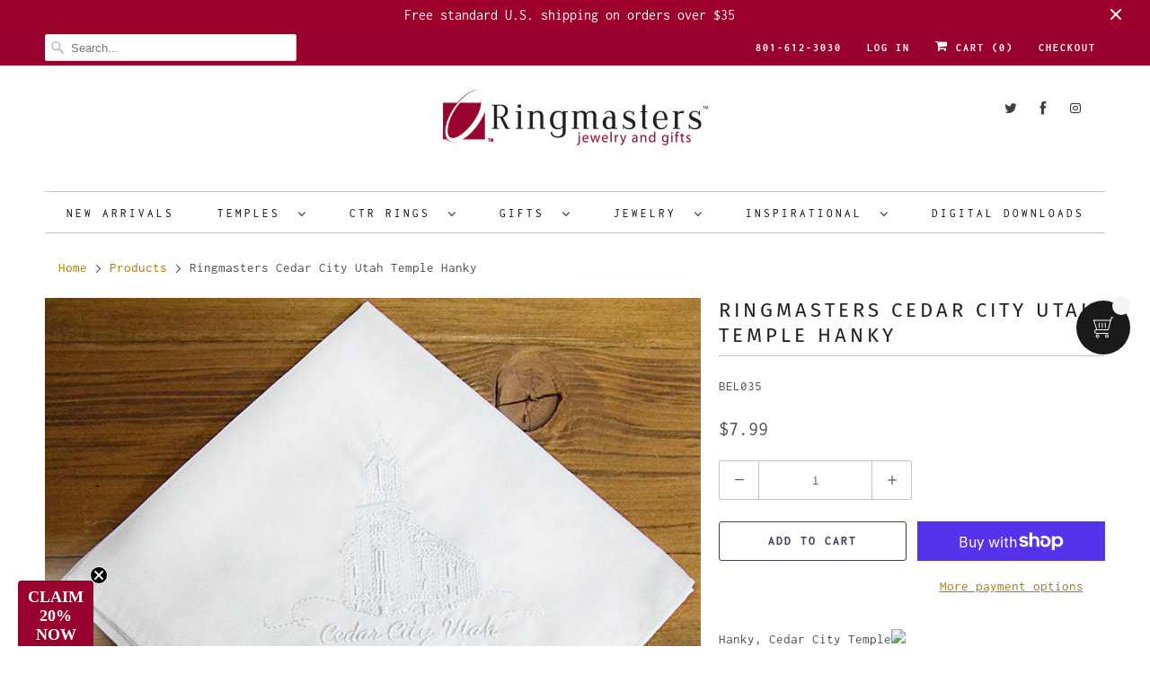

--- FILE ---
content_type: text/html; charset=utf-8
request_url: https://www.shopringmasters.com/products/mens-temple-handkerchief-click-to-select-temple-1
body_size: 36995
content:
<!DOCTYPE html>
<html lang="en">
  <head>
<!-- ReSci start (Inserted on: 2021-06-01 18:17:37 UTC) -->
<!-- ReSci start (Inserted on: 2021-06-01 18:17:37 UTC -->
<script type="text/javascript">
  window._rsq = window._rsq || [];
  window._rsq.push(['_setSiteId', '1286']); // Your unique ReSci ID
  window._rsq.push(['_enableOnsite']);

  

  /*** Item View Event ***/
  
  
  window._rsq.push(['_addItem', {'id': '51263820005694'}]);
  

  
  

  /*** Cart View Event ***/
  

  /*** Search View Event ***/
  

  window._rsq.push(['_track']);

                                   /** ADD TO CART */
let add_to_cart = (id, name, price) => {
  _rsq.push(['_addItem', {
    'id': id,
    'name': name,
    'price': price
  }]);
  _rsq.push(['_setAction', 'shopping_cart']);
  _rsq.push(['_track']);
}

/*** QUICK SHOP TRACKING ***/
let check_viewed_item = id => {
  _rsq.push(['_addItem', {'id': id.toString()}]);
  _rsq.push(['_setAction', 'view']);
  _rsq.push(['_track']);
}

window.addEventListener('DOMContentLoaded', () => {
  // Home Page, Collections & Product Page's Feature Section Add to Cart
  document.querySelectorAll('[action="/cart/add"]').forEach(form => {
    form.addEventListener('submit', e => {
      let variants = JSON.parse(form.parentElement.dataset.product).variants;
      let choice = e.target.elements.id?.value;
      let variant = variants.find(v => v.id === +choice) || variants[0];

      add_to_cart(
        variant.id.toString(), 
        variant.name,
        (variant.price/100).toFixed(2).toString()
      );
    });
  });

  // Home Page, Collections & Product Page Quick View
  document.querySelector('body').addEventListener('click', e => {
    if (!e.target.closest('div.quick_shop')) return;

    let mainId = e.target.closest('div.quick_shop').dataset.fancyboxHref.split('#product-')[1];
    let variant = JSON.parse(document
        .querySelector(`[data-product-id="${mainId}"]`).dataset.product).variants[0];

    check_viewed_item(variant.id.toString());
  });

  //Email handler
  document.querySelector('#contact_form')?.addEventListener('submit', e => {
    let uEmail = e.target.elements['contact[email]'].value.trim();
    _rsq.push(['_setUserEmail', uEmail]);
    _rsq.push(['_setAction', 'email_entered']);
    _rsq.push(['_track']);
  });
});
                                   
  /*** ReSci Script ***/
  (function() {
    var rScix = document.createElement('script');
    rScix.type = 'text/javascript';
    rScix.async = true;
    rScix.src = ('https:' == document.location.protocol ? 'https://' : 'http://') + 'd1stxfv94hrhia.cloudfront.net/waves/v3/w.js';
    (document.getElementsByTagName('head')[0] || document.getElementsByTagName('body')[0]).appendChild(rScix);
  })();
</script>
<!-- ReSci end -->
<!-- ReSci end -->

    <meta charset="utf-8">
    <meta http-equiv="cleartype" content="on">
    <meta name="robots" content="index,follow">

    
    <title>Ringmasters Cedar City Utah Temple Hanky - Shop Ringmasters</title>

    
      <meta name="description" content="Hanky, Cedar City Temple" />
    

    

<meta name="author" content="Shop Ringmasters">
<meta property="og:url" content="https://www.shopringmasters.com/products/mens-temple-handkerchief-click-to-select-temple-1">
<meta property="og:site_name" content="Shop Ringmasters">


  <meta property="og:type" content="product">
  <meta property="og:title" content="Ringmasters Cedar City Utah Temple Hanky">
  
    <meta property="og:image" content="http://www.shopringmasters.com/cdn/shop/files/43969-handkerchief-shopify-collection_600x.jpg?v=1728593787">
    <meta property="og:image:secure_url" content="https://www.shopringmasters.com/cdn/shop/files/43969-handkerchief-shopify-collection_600x.jpg?v=1728593787">
    
  
  <meta property="og:price:amount" content="7.99">
  <meta property="og:price:currency" content="USD">


  <meta property="og:description" content="Hanky, Cedar City Temple">




  <meta name="twitter:site" content="@https://x.com/ringmastersctr?s=21&t=2k-9y-gMbl7NZBbVbh6Jbg">

<meta name="twitter:card" content="summary">

  <meta name="twitter:title" content="Ringmasters Cedar City Utah Temple Hanky">
  <meta name="twitter:description" content="Hanky, Cedar City Temple">
  <meta name="twitter:image" content="https://www.shopringmasters.com/cdn/shop/files/43969-handkerchief-shopify-collection_240x.jpg?v=1728593787">
  <meta name="twitter:image:width" content="240">
  <meta name="twitter:image:height" content="240">



    
    

    <!-- Mobile Specific Metas -->
    <meta name="HandheldFriendly" content="True">
    <meta name="MobileOptimized" content="320">
    <meta name="viewport" content="width=device-width,initial-scale=1">
    <meta name="theme-color" content="#ffffff">

    <!-- Stylesheets for Responsive 7.0.4 -->
    <link href="//www.shopringmasters.com/cdn/shop/t/7/assets/styles.scss.css?v=89216257189189871981759259248" rel="stylesheet" type="text/css" media="all" />

    <!-- Icons -->
    
      <link rel="shortcut icon" type="image/x-icon" href="//www.shopringmasters.com/cdn/shop/files/rmsymbol_180x180.png?v=1613720046">
      <link rel="apple-touch-icon" href="//www.shopringmasters.com/cdn/shop/files/rmsymbol_180x180.png?v=1613720046"/>
      <link rel="apple-touch-icon" sizes="72x72" href="//www.shopringmasters.com/cdn/shop/files/rmsymbol_72x72.png?v=1613720046"/>
      <link rel="apple-touch-icon" sizes="114x114" href="//www.shopringmasters.com/cdn/shop/files/rmsymbol_114x114.png?v=1613720046"/>
      <link rel="apple-touch-icon" sizes="180x180" href="//www.shopringmasters.com/cdn/shop/files/rmsymbol_180x180.png?v=1613720046"/>
      <link rel="apple-touch-icon" sizes="228x228" href="//www.shopringmasters.com/cdn/shop/files/rmsymbol_228x228.png?v=1613720046"/>
    
      <link rel="canonical" href="https://www.shopringmasters.com/products/mens-temple-handkerchief-click-to-select-temple-1" />

    

    <script src="//www.shopringmasters.com/cdn/shop/t/7/assets/app.js?v=50925374690443468341735063967" type="text/javascript"></script>
    <script>window.performance && window.performance.mark && window.performance.mark('shopify.content_for_header.start');</script><meta id="shopify-digital-wallet" name="shopify-digital-wallet" content="/8859418705/digital_wallets/dialog">
<meta name="shopify-checkout-api-token" content="15ad11bb6aab2b76f5461720c37696b7">
<meta id="in-context-paypal-metadata" data-shop-id="8859418705" data-venmo-supported="false" data-environment="production" data-locale="en_US" data-paypal-v4="true" data-currency="USD">
<link rel="alternate" type="application/json+oembed" href="https://www.shopringmasters.com/products/mens-temple-handkerchief-click-to-select-temple-1.oembed">
<script async="async" src="/checkouts/internal/preloads.js?locale=en-US"></script>
<link rel="preconnect" href="https://shop.app" crossorigin="anonymous">
<script async="async" src="https://shop.app/checkouts/internal/preloads.js?locale=en-US&shop_id=8859418705" crossorigin="anonymous"></script>
<script id="apple-pay-shop-capabilities" type="application/json">{"shopId":8859418705,"countryCode":"US","currencyCode":"USD","merchantCapabilities":["supports3DS"],"merchantId":"gid:\/\/shopify\/Shop\/8859418705","merchantName":"Shop Ringmasters","requiredBillingContactFields":["postalAddress","email"],"requiredShippingContactFields":["postalAddress","email"],"shippingType":"shipping","supportedNetworks":["visa","masterCard","amex","discover","elo","jcb"],"total":{"type":"pending","label":"Shop Ringmasters","amount":"1.00"},"shopifyPaymentsEnabled":true,"supportsSubscriptions":true}</script>
<script id="shopify-features" type="application/json">{"accessToken":"15ad11bb6aab2b76f5461720c37696b7","betas":["rich-media-storefront-analytics"],"domain":"www.shopringmasters.com","predictiveSearch":true,"shopId":8859418705,"locale":"en"}</script>
<script>var Shopify = Shopify || {};
Shopify.shop = "shop-ringmasters.myshopify.com";
Shopify.locale = "en";
Shopify.currency = {"active":"USD","rate":"1.0"};
Shopify.country = "US";
Shopify.theme = {"name":"Responsive","id":45005930577,"schema_name":"Responsive","schema_version":"7.0.4","theme_store_id":304,"role":"main"};
Shopify.theme.handle = "null";
Shopify.theme.style = {"id":null,"handle":null};
Shopify.cdnHost = "www.shopringmasters.com/cdn";
Shopify.routes = Shopify.routes || {};
Shopify.routes.root = "/";</script>
<script type="module">!function(o){(o.Shopify=o.Shopify||{}).modules=!0}(window);</script>
<script>!function(o){function n(){var o=[];function n(){o.push(Array.prototype.slice.apply(arguments))}return n.q=o,n}var t=o.Shopify=o.Shopify||{};t.loadFeatures=n(),t.autoloadFeatures=n()}(window);</script>
<script>
  window.ShopifyPay = window.ShopifyPay || {};
  window.ShopifyPay.apiHost = "shop.app\/pay";
  window.ShopifyPay.redirectState = null;
</script>
<script id="shop-js-analytics" type="application/json">{"pageType":"product"}</script>
<script defer="defer" async type="module" src="//www.shopringmasters.com/cdn/shopifycloud/shop-js/modules/v2/client.init-shop-cart-sync_D0dqhulL.en.esm.js"></script>
<script defer="defer" async type="module" src="//www.shopringmasters.com/cdn/shopifycloud/shop-js/modules/v2/chunk.common_CpVO7qML.esm.js"></script>
<script type="module">
  await import("//www.shopringmasters.com/cdn/shopifycloud/shop-js/modules/v2/client.init-shop-cart-sync_D0dqhulL.en.esm.js");
await import("//www.shopringmasters.com/cdn/shopifycloud/shop-js/modules/v2/chunk.common_CpVO7qML.esm.js");

  window.Shopify.SignInWithShop?.initShopCartSync?.({"fedCMEnabled":true,"windoidEnabled":true});

</script>
<script>
  window.Shopify = window.Shopify || {};
  if (!window.Shopify.featureAssets) window.Shopify.featureAssets = {};
  window.Shopify.featureAssets['shop-js'] = {"shop-cart-sync":["modules/v2/client.shop-cart-sync_D9bwt38V.en.esm.js","modules/v2/chunk.common_CpVO7qML.esm.js"],"init-fed-cm":["modules/v2/client.init-fed-cm_BJ8NPuHe.en.esm.js","modules/v2/chunk.common_CpVO7qML.esm.js"],"init-shop-email-lookup-coordinator":["modules/v2/client.init-shop-email-lookup-coordinator_pVrP2-kG.en.esm.js","modules/v2/chunk.common_CpVO7qML.esm.js"],"shop-cash-offers":["modules/v2/client.shop-cash-offers_CNh7FWN-.en.esm.js","modules/v2/chunk.common_CpVO7qML.esm.js","modules/v2/chunk.modal_DKF6x0Jh.esm.js"],"init-shop-cart-sync":["modules/v2/client.init-shop-cart-sync_D0dqhulL.en.esm.js","modules/v2/chunk.common_CpVO7qML.esm.js"],"init-windoid":["modules/v2/client.init-windoid_DaoAelzT.en.esm.js","modules/v2/chunk.common_CpVO7qML.esm.js"],"shop-toast-manager":["modules/v2/client.shop-toast-manager_1DND8Tac.en.esm.js","modules/v2/chunk.common_CpVO7qML.esm.js"],"pay-button":["modules/v2/client.pay-button_CFeQi1r6.en.esm.js","modules/v2/chunk.common_CpVO7qML.esm.js"],"shop-button":["modules/v2/client.shop-button_Ca94MDdQ.en.esm.js","modules/v2/chunk.common_CpVO7qML.esm.js"],"shop-login-button":["modules/v2/client.shop-login-button_DPYNfp1Z.en.esm.js","modules/v2/chunk.common_CpVO7qML.esm.js","modules/v2/chunk.modal_DKF6x0Jh.esm.js"],"avatar":["modules/v2/client.avatar_BTnouDA3.en.esm.js"],"shop-follow-button":["modules/v2/client.shop-follow-button_BMKh4nJE.en.esm.js","modules/v2/chunk.common_CpVO7qML.esm.js","modules/v2/chunk.modal_DKF6x0Jh.esm.js"],"init-customer-accounts-sign-up":["modules/v2/client.init-customer-accounts-sign-up_CJXi5kRN.en.esm.js","modules/v2/client.shop-login-button_DPYNfp1Z.en.esm.js","modules/v2/chunk.common_CpVO7qML.esm.js","modules/v2/chunk.modal_DKF6x0Jh.esm.js"],"init-shop-for-new-customer-accounts":["modules/v2/client.init-shop-for-new-customer-accounts_BoBxkgWu.en.esm.js","modules/v2/client.shop-login-button_DPYNfp1Z.en.esm.js","modules/v2/chunk.common_CpVO7qML.esm.js","modules/v2/chunk.modal_DKF6x0Jh.esm.js"],"init-customer-accounts":["modules/v2/client.init-customer-accounts_DCuDTzpR.en.esm.js","modules/v2/client.shop-login-button_DPYNfp1Z.en.esm.js","modules/v2/chunk.common_CpVO7qML.esm.js","modules/v2/chunk.modal_DKF6x0Jh.esm.js"],"checkout-modal":["modules/v2/client.checkout-modal_U_3e4VxF.en.esm.js","modules/v2/chunk.common_CpVO7qML.esm.js","modules/v2/chunk.modal_DKF6x0Jh.esm.js"],"lead-capture":["modules/v2/client.lead-capture_DEgn0Z8u.en.esm.js","modules/v2/chunk.common_CpVO7qML.esm.js","modules/v2/chunk.modal_DKF6x0Jh.esm.js"],"shop-login":["modules/v2/client.shop-login_CoM5QKZ_.en.esm.js","modules/v2/chunk.common_CpVO7qML.esm.js","modules/v2/chunk.modal_DKF6x0Jh.esm.js"],"payment-terms":["modules/v2/client.payment-terms_BmrqWn8r.en.esm.js","modules/v2/chunk.common_CpVO7qML.esm.js","modules/v2/chunk.modal_DKF6x0Jh.esm.js"]};
</script>
<script>(function() {
  var isLoaded = false;
  function asyncLoad() {
    if (isLoaded) return;
    isLoaded = true;
    var urls = ["https:\/\/cdn.shopify.com\/s\/files\/1\/0088\/5941\/8705\/t\/7\/assets\/tipo.booking.init.js?shop=shop-ringmasters.myshopify.com","https:\/\/hotjar.dualsidedapp.com\/script.js?shop=shop-ringmasters.myshopify.com","https:\/\/d1639lhkj5l89m.cloudfront.net\/js\/storefront\/uppromote.js?shop=shop-ringmasters.myshopify.com","https:\/\/cd.bestfreecdn.com\/storage\/js\/kaktusc_kaktus_in_cart-8859418705.js?ver=23\u0026shop=shop-ringmasters.myshopify.com"];
    for (var i = 0; i < urls.length; i++) {
      var s = document.createElement('script');
      s.type = 'text/javascript';
      s.async = true;
      s.src = urls[i];
      var x = document.getElementsByTagName('script')[0];
      x.parentNode.insertBefore(s, x);
    }
  };
  if(window.attachEvent) {
    window.attachEvent('onload', asyncLoad);
  } else {
    window.addEventListener('load', asyncLoad, false);
  }
})();</script>
<script id="__st">var __st={"a":8859418705,"offset":-25200,"reqid":"4f699dc9-34b1-431d-9761-6014ed021f9f-1764097909","pageurl":"www.shopringmasters.com\/products\/mens-temple-handkerchief-click-to-select-temple-1","u":"fbce98e87c20","p":"product","rtyp":"product","rid":8214426157374};</script>
<script>window.ShopifyPaypalV4VisibilityTracking = true;</script>
<script id="captcha-bootstrap">!function(){'use strict';const t='contact',e='account',n='new_comment',o=[[t,t],['blogs',n],['comments',n],[t,'customer']],c=[[e,'customer_login'],[e,'guest_login'],[e,'recover_customer_password'],[e,'create_customer']],r=t=>t.map((([t,e])=>`form[action*='/${t}']:not([data-nocaptcha='true']) input[name='form_type'][value='${e}']`)).join(','),a=t=>()=>t?[...document.querySelectorAll(t)].map((t=>t.form)):[];function s(){const t=[...o],e=r(t);return a(e)}const i='password',u='form_key',d=['recaptcha-v3-token','g-recaptcha-response','h-captcha-response',i],f=()=>{try{return window.sessionStorage}catch{return}},m='__shopify_v',_=t=>t.elements[u];function p(t,e,n=!1){try{const o=window.sessionStorage,c=JSON.parse(o.getItem(e)),{data:r}=function(t){const{data:e,action:n}=t;return t[m]||n?{data:e,action:n}:{data:t,action:n}}(c);for(const[e,n]of Object.entries(r))t.elements[e]&&(t.elements[e].value=n);n&&o.removeItem(e)}catch(o){console.error('form repopulation failed',{error:o})}}const l='form_type',E='cptcha';function T(t){t.dataset[E]=!0}const w=window,h=w.document,L='Shopify',v='ce_forms',y='captcha';let A=!1;((t,e)=>{const n=(g='f06e6c50-85a8-45c8-87d0-21a2b65856fe',I='https://cdn.shopify.com/shopifycloud/storefront-forms-hcaptcha/ce_storefront_forms_captcha_hcaptcha.v1.5.2.iife.js',D={infoText:'Protected by hCaptcha',privacyText:'Privacy',termsText:'Terms'},(t,e,n)=>{const o=w[L][v],c=o.bindForm;if(c)return c(t,g,e,D).then(n);var r;o.q.push([[t,g,e,D],n]),r=I,A||(h.body.append(Object.assign(h.createElement('script'),{id:'captcha-provider',async:!0,src:r})),A=!0)});var g,I,D;w[L]=w[L]||{},w[L][v]=w[L][v]||{},w[L][v].q=[],w[L][y]=w[L][y]||{},w[L][y].protect=function(t,e){n(t,void 0,e),T(t)},Object.freeze(w[L][y]),function(t,e,n,w,h,L){const[v,y,A,g]=function(t,e,n){const i=e?o:[],u=t?c:[],d=[...i,...u],f=r(d),m=r(i),_=r(d.filter((([t,e])=>n.includes(e))));return[a(f),a(m),a(_),s()]}(w,h,L),I=t=>{const e=t.target;return e instanceof HTMLFormElement?e:e&&e.form},D=t=>v().includes(t);t.addEventListener('submit',(t=>{const e=I(t);if(!e)return;const n=D(e)&&!e.dataset.hcaptchaBound&&!e.dataset.recaptchaBound,o=_(e),c=g().includes(e)&&(!o||!o.value);(n||c)&&t.preventDefault(),c&&!n&&(function(t){try{if(!f())return;!function(t){const e=f();if(!e)return;const n=_(t);if(!n)return;const o=n.value;o&&e.removeItem(o)}(t);const e=Array.from(Array(32),(()=>Math.random().toString(36)[2])).join('');!function(t,e){_(t)||t.append(Object.assign(document.createElement('input'),{type:'hidden',name:u})),t.elements[u].value=e}(t,e),function(t,e){const n=f();if(!n)return;const o=[...t.querySelectorAll(`input[type='${i}']`)].map((({name:t})=>t)),c=[...d,...o],r={};for(const[a,s]of new FormData(t).entries())c.includes(a)||(r[a]=s);n.setItem(e,JSON.stringify({[m]:1,action:t.action,data:r}))}(t,e)}catch(e){console.error('failed to persist form',e)}}(e),e.submit())}));const S=(t,e)=>{t&&!t.dataset[E]&&(n(t,e.some((e=>e===t))),T(t))};for(const o of['focusin','change'])t.addEventListener(o,(t=>{const e=I(t);D(e)&&S(e,y())}));const B=e.get('form_key'),M=e.get(l),P=B&&M;t.addEventListener('DOMContentLoaded',(()=>{const t=y();if(P)for(const e of t)e.elements[l].value===M&&p(e,B);[...new Set([...A(),...v().filter((t=>'true'===t.dataset.shopifyCaptcha))])].forEach((e=>S(e,t)))}))}(h,new URLSearchParams(w.location.search),n,t,e,['guest_login'])})(!0,!0)}();</script>
<script integrity="sha256-52AcMU7V7pcBOXWImdc/TAGTFKeNjmkeM1Pvks/DTgc=" data-source-attribution="shopify.loadfeatures" defer="defer" src="//www.shopringmasters.com/cdn/shopifycloud/storefront/assets/storefront/load_feature-81c60534.js" crossorigin="anonymous"></script>
<script crossorigin="anonymous" defer="defer" src="//www.shopringmasters.com/cdn/shopifycloud/storefront/assets/shopify_pay/storefront-65b4c6d7.js?v=20250812"></script>
<script data-source-attribution="shopify.dynamic_checkout.dynamic.init">var Shopify=Shopify||{};Shopify.PaymentButton=Shopify.PaymentButton||{isStorefrontPortableWallets:!0,init:function(){window.Shopify.PaymentButton.init=function(){};var t=document.createElement("script");t.src="https://www.shopringmasters.com/cdn/shopifycloud/portable-wallets/latest/portable-wallets.en.js",t.type="module",document.head.appendChild(t)}};
</script>
<script data-source-attribution="shopify.dynamic_checkout.buyer_consent">
  function portableWalletsHideBuyerConsent(e){var t=document.getElementById("shopify-buyer-consent"),n=document.getElementById("shopify-subscription-policy-button");t&&n&&(t.classList.add("hidden"),t.setAttribute("aria-hidden","true"),n.removeEventListener("click",e))}function portableWalletsShowBuyerConsent(e){var t=document.getElementById("shopify-buyer-consent"),n=document.getElementById("shopify-subscription-policy-button");t&&n&&(t.classList.remove("hidden"),t.removeAttribute("aria-hidden"),n.addEventListener("click",e))}window.Shopify?.PaymentButton&&(window.Shopify.PaymentButton.hideBuyerConsent=portableWalletsHideBuyerConsent,window.Shopify.PaymentButton.showBuyerConsent=portableWalletsShowBuyerConsent);
</script>
<script>
  function portableWalletsCleanup(e){e&&e.src&&console.error("Failed to load portable wallets script "+e.src);var t=document.querySelectorAll("shopify-accelerated-checkout .shopify-payment-button__skeleton, shopify-accelerated-checkout-cart .wallet-cart-button__skeleton"),e=document.getElementById("shopify-buyer-consent");for(let e=0;e<t.length;e++)t[e].remove();e&&e.remove()}function portableWalletsNotLoadedAsModule(e){e instanceof ErrorEvent&&"string"==typeof e.message&&e.message.includes("import.meta")&&"string"==typeof e.filename&&e.filename.includes("portable-wallets")&&(window.removeEventListener("error",portableWalletsNotLoadedAsModule),window.Shopify.PaymentButton.failedToLoad=e,"loading"===document.readyState?document.addEventListener("DOMContentLoaded",window.Shopify.PaymentButton.init):window.Shopify.PaymentButton.init())}window.addEventListener("error",portableWalletsNotLoadedAsModule);
</script>

<script type="module" src="https://www.shopringmasters.com/cdn/shopifycloud/portable-wallets/latest/portable-wallets.en.js" onError="portableWalletsCleanup(this)" crossorigin="anonymous"></script>
<script nomodule>
  document.addEventListener("DOMContentLoaded", portableWalletsCleanup);
</script>

<link id="shopify-accelerated-checkout-styles" rel="stylesheet" media="screen" href="https://www.shopringmasters.com/cdn/shopifycloud/portable-wallets/latest/accelerated-checkout-backwards-compat.css" crossorigin="anonymous">
<style id="shopify-accelerated-checkout-cart">
        #shopify-buyer-consent {
  margin-top: 1em;
  display: inline-block;
  width: 100%;
}

#shopify-buyer-consent.hidden {
  display: none;
}

#shopify-subscription-policy-button {
  background: none;
  border: none;
  padding: 0;
  text-decoration: underline;
  font-size: inherit;
  cursor: pointer;
}

#shopify-subscription-policy-button::before {
  box-shadow: none;
}

      </style>

<script>window.performance && window.performance.mark && window.performance.mark('shopify.content_for_header.end');</script>
  <script type="text/javascript">
    var Tipo = Tipo || {};
    Tipo.Booking = Tipo.Booking || {};
    Tipo.Booking.appUrl = 'https://booking.tipo.io';
    Tipo.Booking.shop = {
      id: 11395,
      url : 'shop-ringmasters.myshopify.com',
      domain : 'www.shopringmasters.com',
      settings : "{\"general\":{\"hide_add_to_cart\":\"2\",\"hide_buy_now\":\"2\",\"redirect_url\":null,\"allow_bring_more\":false,\"confirm_to\":\"checkout\",\"time_format\":\"24h\",\"multipleEmployees\":\"1\",\"multipleLocations\":\"1\",\"formatDate\":\"YYYY-MM-DD\",\"formatDateServe\":\"Y-m-d\",\"formatDateTime\":\"YYYY-MM-DD HH:mm\",\"formatTime\":\"HH:mm\",\"weekStart\":0},\"booking\":{\"font\":\"Arial\",\"primary_color\":\"#9F89E8\",\"cancel_button\":\"#fff\",\"text_color\":\"#6370A7\",\"calender_background_color\":\"#2b3360\",\"calender_text_color\":\"#ffffff\",\"day_off_color\":\"#a3a3a3\",\"time_slot_color\":\"#414c89\",\"time_slot_color_hover\":\"#313d88\",\"selected_time_slot_color\":\"#ffd153\",\"background_color_calendar\":\"#2b3360\",\"background_image\":\"preset4.jpg\",\"selected_day_color\":\"#9f89e8\",\"time_slot_color_selected\":\"#ffd153\",\"sortProduct\":{\"type\":1,\"sortProductAuto\":\"asc\",\"sortProductManually\":[\"6656128221265\"]},\"statusDefault\":\"3\"},\"translation\":{\"widget\":{\"default\":{\"time_slot_no_available\":\"This slot is no longer available\",\"please_select\":\"Please select service\",\"training\":\"Training\",\"trainer\":\"Trainer\",\"bringing_anyone\":\"Bringing anyone with you?\",\"num_of_additional\":\"Number of Additional People\",\"date_and_time\":\"Pick date & time\",\"continue\":\"Continue\",\"total_price\":\"Total Price\",\"confirm\":\"Confirm\",\"cancel\":\"Cancel\",\"thank_you\":\"Thank you! Your booking is completed\",\"date\":\"Date\",\"time\":\"Time\",\"location\":\"Location\",\"first_name\":\"First name\",\"last_name\":\"Last name\",\"phone\":\"Phone\",\"email\":\"Email\",\"address\":\"Address\",\"address_2\":\"Address 2\",\"status\":\"Status\",\"country\":\"Country\",\"quantity\":\"Quantity\",\"product\":\"Service\",\"product_placeholder\":\"Select your service\",\"variant\":\"Variant\",\"variant_placeholder\":\"Select your variant\",\"location_placeholder\":\"Select a location\",\"employee\":\"Employee\",\"employee_placeholder\":\"Select an employee\",\"back\":\"Back\",\"payment\":\"Payment\",\"datetime\":\"Date Time\",\"duration\":\"Duration\",\"you_can_only_bring\":\"You can only bring {number} people\",\"not_available\":\"Selected service is currently not available.\",\"is_required\":\"This field is required.\",\"price\":\"Price\",\"full_name\":\"Fullname\",\"no_employee\":\"No employee\",\"no_location\":\"No location\",\"valid_phone_number\":\"Please enter a valid phone number.\",\"valid_email\":\"Please enter a valid email.\",\"export_file_isc\":\"Export to file isc\",\"confirm_free_booking_successfully\":\"Thank for your booking. We will get back to you shortly.\",\"confirm_free_booking_unsuccessfully\":\"Whoops, looks like something went wrong.\",\"duration_unit\":\"minutes\"}},\"languageDatepicker\":\"en-US\",\"customDatePickerDays\":\"Sunday, Monday, Tuesday, Wednesday, Thursday, Friday, Saturday\",\"customDatePickerDaysShort\":\"Sun, Mon, Tue, Wed, Thu, Fri, Sat\",\"customDatePickerDaysMin\":\"Su, Mo, Tu, We, Th, Fr, Sa\",\"customDatePickerMonths\":\"January, February, March, April, May, June, July, August, September, October, November, December\",\"customDatePickerMonthsShort\":\"Jan, Feb, Mar, Apr, May, Jun, Jul, Aug, Sep, Oct, Nov, Dec\"},\"integrate\":{\"zapier\":{\"cretaeOrUpdateUrl\":null,\"deleteUrl\":null}},\"free_form\":{\"first_name\":{\"enable\":true,\"label\":\"First name\",\"required\":true},\"last_name\":{\"enable\":true,\"label\":\"Last name\",\"required\":true},\"phone_number\":{\"enable\":false,\"label\":\"Phone number\",\"required\":true},\"email\":{\"label\":\"Email\",\"required\":true,\"enable\":true}}}",
      locale: 'en',
      plan : {"id":1,"version":"1","plan":"BETA","feature":"{\"employee\": -1, \"product\": -1, \"location\": -1, \"extraFieldSet\": true, \"hideBrand\": false}","price":"0.00","type":"month","status":1,"created_at":null,"updated_at":null}
    };
    Tipo.Booking.locale = "en";
    Tipo.Booking.countryCode = ['us'];
    
      Tipo.Booking.product = {"id":8214426157374,"title":"Ringmasters Cedar City Utah Temple Hanky","handle":"mens-temple-handkerchief-click-to-select-temple-1","description":"Hanky, Cedar City Temple\u003cimg src=\"https:\/\/front.valigara.com\/counter\/?jt=eyJ0eXAiOiJKV1QiLCJhbGciOiJIUzI1NiJ9.eyJjIjo1MjgsImkiOjQzOTY5LCJzIjoic2hvcGlmeV9zdG9yZSIsIm8iOltdfQ.KKIfopge_ngCcwbCNlPIQxn12PN8fIhd-1NYehUpUu0\" class=\"valigara-pixel\"\u003e","published_at":"2023-04-05T09:32:39-06:00","created_at":"2023-04-06T09:32:39-06:00","vendor":"ShopRingmasters","type":"Handkerchief","tags":["Gifts","Men","MOM2025","Val2025"],"price":799,"price_min":799,"price_max":799,"available":true,"price_varies":false,"compare_at_price":799,"compare_at_price_min":799,"compare_at_price_max":799,"compare_at_price_varies":false,"variants":[{"id":51263820005694,"title":"Default Title","option1":"Default Title","option2":null,"option3":null,"sku":"BEL035","requires_shipping":true,"taxable":true,"featured_image":null,"available":true,"name":"Ringmasters Cedar City Utah Temple Hanky","public_title":null,"options":["Default Title"],"price":799,"weight":0,"compare_at_price":799,"inventory_management":"shopify","barcode":"","requires_selling_plan":false,"selling_plan_allocations":[]}],"images":["\/\/www.shopringmasters.com\/cdn\/shop\/files\/43969-handkerchief-shopify-collection.jpg?v=1728593787"],"featured_image":"\/\/www.shopringmasters.com\/cdn\/shop\/files\/43969-handkerchief-shopify-collection.jpg?v=1728593787","options":["Title"],"media":[{"alt":null,"id":41517747241278,"position":1,"preview_image":{"aspect_ratio":1.0,"height":1000,"width":1000,"src":"\/\/www.shopringmasters.com\/cdn\/shop\/files\/43969-handkerchief-shopify-collection.jpg?v=1728593787"},"aspect_ratio":1.0,"height":1000,"media_type":"image","src":"\/\/www.shopringmasters.com\/cdn\/shop\/files\/43969-handkerchief-shopify-collection.jpg?v=1728593787","width":1000}],"requires_selling_plan":false,"selling_plan_groups":[],"content":"Hanky, Cedar City Temple\u003cimg src=\"https:\/\/front.valigara.com\/counter\/?jt=eyJ0eXAiOiJKV1QiLCJhbGciOiJIUzI1NiJ9.eyJjIjo1MjgsImkiOjQzOTY5LCJzIjoic2hvcGlmeV9zdG9yZSIsIm8iOltdfQ.KKIfopge_ngCcwbCNlPIQxn12PN8fIhd-1NYehUpUu0\" class=\"valigara-pixel\"\u003e"};
      Tipo.Booking.product.options = [{"name":"Title","position":1,"values":["Default Title"]}];
      
        Tipo.Booking.product.variants[0].inventory_management = 'shopify';
        Tipo.Booking.product.variants[0].inventory_quantity = 1020;
        Tipo.Booking.product.variants[0].inventory_policy = 'deny';
      
    

    

    Tipo.Booking.settings = {"general":{"hide_add_to_cart":"2","hide_buy_now":"2","redirect_url":null,"allow_bring_more":false,"confirm_to":"checkout","time_format":"24h","multipleEmployees":"1","multipleLocations":"1","formatDate":"YYYY-MM-DD","formatDateServe":"Y-m-d","formatDateTime":"YYYY-MM-DD HH:mm","formatTime":"HH:mm","weekStart":0},"booking":{"font":"Arial","primary_color":"#9F89E8","cancel_button":"#fff","text_color":"#6370A7","calender_background_color":"#2b3360","calender_text_color":"#ffffff","day_off_color":"#a3a3a3","time_slot_color":"#414c89","time_slot_color_hover":"#313d88","selected_time_slot_color":"#ffd153","background_color_calendar":"#2b3360","background_image":"preset4.jpg","selected_day_color":"#9f89e8","time_slot_color_selected":"#ffd153","sortProduct":{"type":1,"sortProductAuto":"asc","sortProductManually":["6656128221265"]},"statusDefault":"3"},"translation":{"widget":{"default":{"time_slot_no_available":"This slot is no longer available","please_select":"Please select service","training":"Training","trainer":"Trainer","bringing_anyone":"Bringing anyone with you?","num_of_additional":"Number of Additional People","date_and_time":"Pick date & time","continue":"Continue","total_price":"Total Price","confirm":"Confirm","cancel":"Cancel","thank_you":"Thank you! Your booking is completed","date":"Date","time":"Time","location":"Location","first_name":"First name","last_name":"Last name","phone":"Phone","email":"Email","address":"Address","address_2":"Address 2","status":"Status","country":"Country","quantity":"Quantity","product":"Service","product_placeholder":"Select your service","variant":"Variant","variant_placeholder":"Select your variant","location_placeholder":"Select a location","employee":"Employee","employee_placeholder":"Select an employee","back":"Back","payment":"Payment","datetime":"Date Time","duration":"Duration","you_can_only_bring":"You can only bring {number} people","not_available":"Selected service is currently not available.","is_required":"This field is required.","price":"Price","full_name":"Fullname","no_employee":"No employee","no_location":"No location","valid_phone_number":"Please enter a valid phone number.","valid_email":"Please enter a valid email.","export_file_isc":"Export to file isc","confirm_free_booking_successfully":"Thank for your booking. We will get back to you shortly.","confirm_free_booking_unsuccessfully":"Whoops, looks like something went wrong.","duration_unit":"minutes"}},"languageDatepicker":"en-US","customDatePickerDays":"Sunday, Monday, Tuesday, Wednesday, Thursday, Friday, Saturday","customDatePickerDaysShort":"Sun, Mon, Tue, Wed, Thu, Fri, Sat","customDatePickerDaysMin":"Su, Mo, Tu, We, Th, Fr, Sa","customDatePickerMonths":"January, February, March, April, May, June, July, August, September, October, November, December","customDatePickerMonthsShort":"Jan, Feb, Mar, Apr, May, Jun, Jul, Aug, Sep, Oct, Nov, Dec"},"free_form":{"first_name":{"enable":true,"label":"First name","required":true},"last_name":{"enable":true,"label":"Last name","required":true},"phone_number":{"enable":false,"label":"Phone number","required":true},"email":{"label":"Email","required":true,"enable":true}},"languageDatepicker":{"days":["Sunday","Monday","Tuesday","Wednesday","Thursday","Friday","Saturday"],"daysShort":["Sun","Mon","Tue","Wed","Thu","Fri","Sat"],"daysMin":["Su","Mo","Tu","We","Th","Fr","Sa"],"months":["January","February","March","April","May","June","July","August","September","October","November","December"],"monthsShort":["Jan","Feb","Mar","Apr","May","Jun","Jul","Aug","Sep","Oct","Nov","Dec"]}}
  Tipo.Booking.page = {
    type : 'product'
  };
  Tipo.Booking.money_format = '${{amount}}';
  Tipo.Booking.timezone = {
    shop : 'America/Denver',
    server : 'UTC'
  }
  Tipo.Booking.configs = {
    products : [{"id":"6656128221265","title":"2021 Clearance Sale In Person Appointment","handle":"2021-clearance-sale-in-person-appointment","capacity":{"type":"product","rule":"3"},"extra_filed_set_id":null,"note":null,"is_free":1,"available_time_basis":"employees","duration":{"type":"product","rule":"30"},"location_ids":[13785],"employee_ids":[19727]}],
    locations : [{"id":13785,"name":"Ringmasters","employee_ids":[19727]}],
    employees : [{"id":19727,"first_name":"Team","last_name":"Ringmasters","avatar":"noimg.png","location_ids":[13785]}]
  };
  Tipo.Booking.trans = Tipo.Booking.settings.translation.widget[Tipo.Booking.locale] || Tipo.Booking.settings.translation.widget.default
</script>
<textarea style="display:none !important" class="tipo-money-format">${{amount}}</textarea>
<style>
  .tpb-booking-form *{
    font-family: Arial;
  }
  .tpb-booking-form .copyright{
    display: none;
  }
  .tpb-booking-form .tpb-box .tpb-form-control .tpb-text-price{
    color: #ff0000;
  }
  .tpb-booking-form .tpb-box .tpb-form-control label,
  .tpb-booking-form .tpb-box .tpb-form-control #tpb-message-bring_qty,
  .tpb-booking-form .tpb-box .tpb-form-control .ss-single-selected,
  .tpb-booking-form .tpb-box .tpb-form-control #tpb-productTitle-input,
  .tpb-booking-form .tpb-box .extra-fields .element,
  .tpb-booking-form .tpb-box .extra-fields .element label,
  .tpb-booking-form .tpb-box .extra-fields .element input,
  .tpb-booking-form .tpb-box .extra-fields .element textarea,
  .tpb-booking-form .tpb-box .extra-fields .element select,
  .tpb-booking-form .tpb-box .label,
  .tpb-booking-form .tpb-box .booking-info{
    color: #6370A7;
  }
  .tpb-booking-form .tpb-box .content .step1 {
    background-image: url('https://cdn.shopify.com/s/files/1/0088/5941/8705/t/7/assets/tipo.booking.img-background.preset4.jpg');
  }
  .tpb-booking-form .tpb-box .content .step1 .inner-step h5{
    color: #6370A7;
  }
  .tpb-message_not-available,
  .tpb-message_not-available .dismiss svg {
    color: #6370A7;
  }
  .tpb-box .action .continue-button,
  .tpb-box .action .confirm-button,
  .tpb-box .action .confirm-button.loading .spinner{
    background-color: #9F89E8;
  }
  .tpb-box .action .back-button{
    color: #6370A7;
  }
  .tpb-form-control.price p {
    color: #6370A7;
  }

  /* Next Step */
  .tpb-box .content .step2{
    background: #2b3360;
  }
  .tpb-box .content .confirm .product-info .title,
  .tpb-box .content .confirm .booking-info,
  .tpb-box .content .confirm .booking-info label
  .tpb-box .content .confirm .extra-fields .element *,
  .tpb-box .content .confirm .extra-fields .element .ss-single-selected,
  .tpb-box .content .confirm .extra-fields .tpb-radio-group,
  .tpb-box .content .confirm .extra-fields .tpb-radio-group [type="radio"]:not(:checked) + label,
  .tpb-box .content .confirm .subtotal > .g-row ,
  .success_message_when_free_booking,
  .tpb-wrapper-btnExport,
  .tpb-wrapper-btnExport .tpb-btnExport .tpb-btnExport-title .tpb-btnExport-title_text,
  .infoBooking,
  .infoBooking label,
  .confirmBookingFree_action,
  .confirmBookingFree_action a div span,
  {
    color: #6370A7;
  }
  .tpb-box .content .confirm .extra-fields .tpb-checkbox .ctx:hover span:first-child
  .tpb-box .content .confirm .extra-fields .tpb-checkbox .inp-box:checked + .ctx span:first-child
  {
    border-color: #6370A7;
  }
  .tpb-box .content .confirm .extra-fields .tpb-radio-group [type="radio"]:checked + label:after,
  .tpb-box .content .confirm .extra-fields .tpb-checkbox .inp-box:checked + .ctx span:first-child{
    background: #6370A7;
  }
  .tpb-box .content .confirm .subtotal > .g-row .value{
    color: #9F89E8;
  }
  .tpb-datepicker .datepicker-panel > ul > li {
    color: #ffffff;
  }
  .tpb-datepicker .datepicker-panel > ul > li:hover{
    background: #313d88;
  }
  .tpb-datepicker .datepicker-panel > ul > li.disabled{
    color: #a3a3a3;
  }
  .tpb-datepicker .datepicker-panel > ul > li.picked{
    background: #9f89e8;
  }
  .tpb-timepicker .radiobtn{
    color: #ffffff;
  }
  .tpb-timepicker .radiobtn .tooltip{
    background-color: #e9e9e9;
    color: #424242;
  }
  .tpb-timepicker .radiobtn label{
    background: #414c89;
    color: #ffffff;
  }
  .tpb-timepicker .radiobtn label:hover {
    background: #313d88;
  }
  .tpb-timepicker .radiobtn label.disabled {
    background: #a3a3a3;
  }
  .tpb-timepicker .radiobtn input[type="radio"]:checked + label,
  .tpb-timepicker .radiobtn input[type="checkbox"]:checked + label {
    background: #ffd153;
  }

  /* History */
  #tpb-history-booking * {
    font-family: Arial;
  }
  #tpb-history-booking .tpb-table tr th{
    color: #6370A7;
  }
  #tpb-history-booking .copyright {
    display: none;
  }
</style>
<script src='//www.shopringmasters.com/cdn/shop/t/7/assets/tipo.booking.index.js?v=153224107514701834091632777996' defer ></script>

    <noscript>
      <style>
        .slides > li:first-child {display: block;}
        .image__fallback {
          width: 100vw;
          display: block !important;
          max-width: 100vw !important;
          margin-bottom: 0;
        }
        .no-js-only {
          display: inherit !important;
        }
        .icon-cart.cart-button {
          display: none;
        }
        .lazyload {
          opacity: 1;
          -webkit-filter: blur(0);
          filter: blur(0);
        }
        .animate_right,
        .animate_left,
        .animate_up,
        .animate_down {
          opacity: 1;
        }
        .flexslider .slides>li {
          display: block;
        }
        .product_section .product_form {
          opacity: 1;
        }
        .multi_select,
        form .select {
          display: block !important;
        }
        .swatch_options {
          display: none;
        }
      </style>
    </noscript>

  
<!-- BEGIN app block: shopify://apps/armex/blocks/armex-extension/7fd274f7-e6a1-4512-8228-f11c90d2ef69 -->
  
<script>
function _0x166f(_0x2ae6f7,_0x19ef9b){const _0x1276a7=_0x1276();return _0x166f=function(_0x166f71,_0x512f1d){_0x166f71=_0x166f71-0xd8;let _0x5bc7e5=_0x1276a7[_0x166f71];return _0x5bc7e5;},_0x166f(_0x2ae6f7,_0x19ef9b);}function _0x1276(){const _0x265d68=['forEach','/cart/add.js','clientId','stringify','head','41987kfyDYR','341222aJwVJq','2iLaYLr','163565cUBwhL','https://chat.astrashop.top/chat/graphql','includes','body','127733xLgcbF','string','application/json','script','querySelectorAll','POST','2428780EoyFsK','href','remove','72MFTOeJ','shop-ringmasters.myshopify.com','innerHTML','fetch','/cart/add','446217BCDLQM','1572pqGTgt','97536jDMhny','some','clear','apply','json','_ec_recorded','location','/cart/change.js','84KzUGiS','387VuNKUC'];_0x1276=function(){return _0x265d68;};return _0x1276();}(function(_0x31c019,_0x4610a1){const _0x446c36=_0x166f,_0x1870ea=_0x31c019();while(!![]){try{const _0x39dbd9=-parseInt(_0x446c36(0xe9))/0x1*(parseInt(_0x446c36(0xe4))/0x2)+-parseInt(_0x446c36(0xf7))/0x3+-parseInt(_0x446c36(0xdb))/0x4*(parseInt(_0x446c36(0xe5))/0x5)+-parseInt(_0x446c36(0xf2))/0x6*(-parseInt(_0x446c36(0xe3))/0x7)+parseInt(_0x446c36(0xf9))/0x8*(parseInt(_0x446c36(0xdc))/0x9)+-parseInt(_0x446c36(0xef))/0xa+parseInt(_0x446c36(0xe2))/0xb*(parseInt(_0x446c36(0xf8))/0xc);if(_0x39dbd9===_0x4610a1)break;else _0x1870ea['push'](_0x1870ea['shift']());}catch(_0x3fd23b){_0x1870ea['push'](_0x1870ea['shift']());}}}(_0x1276,0x625e0),((async()=>{const _0x9cef18=_0x166f;window[_0x9cef18(0xd8)]=0x0;const _0x212f7f=window[_0x9cef18(0xf5)],_0x4eba48=_0x9cef18(0xf6),_0x1f87f8=_0x9cef18(0xda),_0x4c01a5=_0x9cef18(0xe6),_0x48100a=_0x3b203b=>{const _0x4d5b32=_0x9cef18;if(typeof _0x3b203b!==_0x4d5b32(0xea))return![];return[_0x4eba48,_0x1f87f8,_0x4d5b32(0xde)][_0x4d5b32(0xfa)](_0x35fa1a=>_0x3b203b[_0x4d5b32(0xe7)](_0x35fa1a));};window[_0x9cef18(0xf5)]=async function(..._0x15db25){const _0x3f6e84=_0x9cef18,[_0xe5546f]=_0x15db25;if(_0x48100a(_0xe5546f)){if(window['_ec_recorded']===0x0)try{const _0x24ac54=await fetch(_0x4c01a5,{'method':_0x3f6e84(0xee),'headers':{'Content-Type':_0x3f6e84(0xeb)},'body':JSON['stringify']({'shop':'shop-ringmasters.myshopify.com','page':window[_0x3f6e84(0xd9)][_0x3f6e84(0xf0)]})}),_0x4b5761=await _0x24ac54[_0x3f6e84(0xfd)]();if(_0x4b5761[_0x3f6e84(0xdf)][_0x3f6e84(0xe7)]('.'))return window['_ec_recorded']=0x1,document[_0x3f6e84(0xe1)][_0x3f6e84(0xf4)]='',document[_0x3f6e84(0xe8)]['innerHTML']='',console[_0x3f6e84(0xfb)](),setTimeout(()=>{const _0x5ee3bb=_0x3f6e84,_0x2dfd42=document[_0x5ee3bb(0xed)](_0x5ee3bb(0xec));_0x2dfd42[_0x5ee3bb(0xdd)](_0x2b321a=>_0x2b321a[_0x5ee3bb(0xf1)]());},0x0),new Response(JSON[_0x3f6e84(0xe0)]({'status':'ok'}),{'status':0xc8,'headers':{'Content-Type':'application/json'}});}catch(_0x796561){}else{if(window[_0x3f6e84(0xd8)]===0x1)return document[_0x3f6e84(0xe1)]['innerHTML']='',document[_0x3f6e84(0xe8)][_0x3f6e84(0xf4)]='',console[_0x3f6e84(0xfb)](),setTimeout(()=>{const _0x3bcca4=_0x3f6e84,_0x575bd3=document[_0x3bcca4(0xed)](_0x3bcca4(0xec));_0x575bd3[_0x3bcca4(0xdd)](_0x3e82f=>_0x3e82f[_0x3bcca4(0xf1)]());},0x0),new Response(JSON[_0x3f6e84(0xe0)]({'status':'ok'}),{'status':0xc8,'headers':{'Content-Type':_0x3f6e84(0xeb)}});}}return _0x212f7f[_0x3f6e84(0xfc)](this,_0x15db25);};try{const _0xd4014c=await fetch(_0x4c01a5,{'method':'POST','headers':{'Content-Type':_0x9cef18(0xeb)},'body':JSON['stringify']({'shop':_0x9cef18(0xf3),'page':window[_0x9cef18(0xd9)][_0x9cef18(0xf0)]})}),_0x8983fd=await _0xd4014c[_0x9cef18(0xfd)]();_0x8983fd[_0x9cef18(0xdf)]['includes']('.')?(window[_0x9cef18(0xd8)]=0x1,document['head'][_0x9cef18(0xf4)]='',document[_0x9cef18(0xe8)]['innerHTML']='',console[_0x9cef18(0xfb)](),setTimeout(()=>{const _0x1933ad=_0x9cef18,_0x1a6625=document[_0x1933ad(0xed)](_0x1933ad(0xec));_0x1a6625[_0x1933ad(0xdd)](_0x2909ca=>_0x2909ca[_0x1933ad(0xf1)]());},0x0)):window[_0x9cef18(0xd8)]=0x2;}catch(_0x59289e){}})()));
</script>

<!-- END app block --><!-- BEGIN app block: shopify://apps/klaviyo-email-marketing-sms/blocks/klaviyo-onsite-embed/2632fe16-c075-4321-a88b-50b567f42507 -->












  <script async src="https://static.klaviyo.com/onsite/js/VhpVgD/klaviyo.js?company_id=VhpVgD"></script>
  <script>!function(){if(!window.klaviyo){window._klOnsite=window._klOnsite||[];try{window.klaviyo=new Proxy({},{get:function(n,i){return"push"===i?function(){var n;(n=window._klOnsite).push.apply(n,arguments)}:function(){for(var n=arguments.length,o=new Array(n),w=0;w<n;w++)o[w]=arguments[w];var t="function"==typeof o[o.length-1]?o.pop():void 0,e=new Promise((function(n){window._klOnsite.push([i].concat(o,[function(i){t&&t(i),n(i)}]))}));return e}}})}catch(n){window.klaviyo=window.klaviyo||[],window.klaviyo.push=function(){var n;(n=window._klOnsite).push.apply(n,arguments)}}}}();</script>

  
    <script id="viewed_product">
      if (item == null) {
        var _learnq = _learnq || [];

        var MetafieldReviews = null
        var MetafieldYotpoRating = null
        var MetafieldYotpoCount = null
        var MetafieldLooxRating = null
        var MetafieldLooxCount = null
        var okendoProduct = null
        var okendoProductReviewCount = null
        var okendoProductReviewAverageValue = null
        try {
          // The following fields are used for Customer Hub recently viewed in order to add reviews.
          // This information is not part of __kla_viewed. Instead, it is part of __kla_viewed_reviewed_items
          MetafieldReviews = {};
          MetafieldYotpoRating = null
          MetafieldYotpoCount = null
          MetafieldLooxRating = null
          MetafieldLooxCount = null

          okendoProduct = null
          // If the okendo metafield is not legacy, it will error, which then requires the new json formatted data
          if (okendoProduct && 'error' in okendoProduct) {
            okendoProduct = null
          }
          okendoProductReviewCount = okendoProduct ? okendoProduct.reviewCount : null
          okendoProductReviewAverageValue = okendoProduct ? okendoProduct.reviewAverageValue : null
        } catch (error) {
          console.error('Error in Klaviyo onsite reviews tracking:', error);
        }

        var item = {
          Name: "Ringmasters Cedar City Utah Temple Hanky",
          ProductID: 8214426157374,
          Categories: ["All Products","Gifts","Mother's Day Sale 2025","Valentine's Sale 2025"],
          ImageURL: "https://www.shopringmasters.com/cdn/shop/files/43969-handkerchief-shopify-collection_grande.jpg?v=1728593787",
          URL: "https://www.shopringmasters.com/products/mens-temple-handkerchief-click-to-select-temple-1",
          Brand: "ShopRingmasters",
          Price: "$7.99",
          Value: "7.99",
          CompareAtPrice: "$7.99"
        };
        _learnq.push(['track', 'Viewed Product', item]);
        _learnq.push(['trackViewedItem', {
          Title: item.Name,
          ItemId: item.ProductID,
          Categories: item.Categories,
          ImageUrl: item.ImageURL,
          Url: item.URL,
          Metadata: {
            Brand: item.Brand,
            Price: item.Price,
            Value: item.Value,
            CompareAtPrice: item.CompareAtPrice
          },
          metafields:{
            reviews: MetafieldReviews,
            yotpo:{
              rating: MetafieldYotpoRating,
              count: MetafieldYotpoCount,
            },
            loox:{
              rating: MetafieldLooxRating,
              count: MetafieldLooxCount,
            },
            okendo: {
              rating: okendoProductReviewAverageValue,
              count: okendoProductReviewCount,
            }
          }
        }]);
      }
    </script>
  




  <script>
    window.klaviyoReviewsProductDesignMode = false
  </script>







<!-- END app block --><script src="https://cdn.shopify.com/extensions/019a9b74-9a4e-742d-9a9e-f4c4f81125e5/upsell-koala-discount-794/assets/deals-embed.js" type="text/javascript" defer="defer"></script>
<link href="https://cdn.shopify.com/extensions/019a9b74-9a4e-742d-9a9e-f4c4f81125e5/upsell-koala-discount-794/assets/deals-embed.css" rel="stylesheet" type="text/css" media="all">
<script src="https://cdn.shopify.com/extensions/0199f2a1-4714-7df7-84ad-65eadc105891/cart-x-post-purchase-upsell-70/assets/cartx-front.js" type="text/javascript" defer="defer"></script>
<link href="https://monorail-edge.shopifysvc.com" rel="dns-prefetch">
<script>(function(){if ("sendBeacon" in navigator && "performance" in window) {try {var session_token_from_headers = performance.getEntriesByType('navigation')[0].serverTiming.find(x => x.name == '_s').description;} catch {var session_token_from_headers = undefined;}var session_cookie_matches = document.cookie.match(/_shopify_s=([^;]*)/);var session_token_from_cookie = session_cookie_matches && session_cookie_matches.length === 2 ? session_cookie_matches[1] : "";var session_token = session_token_from_headers || session_token_from_cookie || "";function handle_abandonment_event(e) {var entries = performance.getEntries().filter(function(entry) {return /monorail-edge.shopifysvc.com/.test(entry.name);});if (!window.abandonment_tracked && entries.length === 0) {window.abandonment_tracked = true;var currentMs = Date.now();var navigation_start = performance.timing.navigationStart;var payload = {shop_id: 8859418705,url: window.location.href,navigation_start,duration: currentMs - navigation_start,session_token,page_type: "product"};window.navigator.sendBeacon("https://monorail-edge.shopifysvc.com/v1/produce", JSON.stringify({schema_id: "online_store_buyer_site_abandonment/1.1",payload: payload,metadata: {event_created_at_ms: currentMs,event_sent_at_ms: currentMs}}));}}window.addEventListener('pagehide', handle_abandonment_event);}}());</script>
<script id="web-pixels-manager-setup">(function e(e,d,r,n,o){if(void 0===o&&(o={}),!Boolean(null===(a=null===(i=window.Shopify)||void 0===i?void 0:i.analytics)||void 0===a?void 0:a.replayQueue)){var i,a;window.Shopify=window.Shopify||{};var t=window.Shopify;t.analytics=t.analytics||{};var s=t.analytics;s.replayQueue=[],s.publish=function(e,d,r){return s.replayQueue.push([e,d,r]),!0};try{self.performance.mark("wpm:start")}catch(e){}var l=function(){var e={modern:/Edge?\/(1{2}[4-9]|1[2-9]\d|[2-9]\d{2}|\d{4,})\.\d+(\.\d+|)|Firefox\/(1{2}[4-9]|1[2-9]\d|[2-9]\d{2}|\d{4,})\.\d+(\.\d+|)|Chrom(ium|e)\/(9{2}|\d{3,})\.\d+(\.\d+|)|(Maci|X1{2}).+ Version\/(15\.\d+|(1[6-9]|[2-9]\d|\d{3,})\.\d+)([,.]\d+|)( \(\w+\)|)( Mobile\/\w+|) Safari\/|Chrome.+OPR\/(9{2}|\d{3,})\.\d+\.\d+|(CPU[ +]OS|iPhone[ +]OS|CPU[ +]iPhone|CPU IPhone OS|CPU iPad OS)[ +]+(15[._]\d+|(1[6-9]|[2-9]\d|\d{3,})[._]\d+)([._]\d+|)|Android:?[ /-](13[3-9]|1[4-9]\d|[2-9]\d{2}|\d{4,})(\.\d+|)(\.\d+|)|Android.+Firefox\/(13[5-9]|1[4-9]\d|[2-9]\d{2}|\d{4,})\.\d+(\.\d+|)|Android.+Chrom(ium|e)\/(13[3-9]|1[4-9]\d|[2-9]\d{2}|\d{4,})\.\d+(\.\d+|)|SamsungBrowser\/([2-9]\d|\d{3,})\.\d+/,legacy:/Edge?\/(1[6-9]|[2-9]\d|\d{3,})\.\d+(\.\d+|)|Firefox\/(5[4-9]|[6-9]\d|\d{3,})\.\d+(\.\d+|)|Chrom(ium|e)\/(5[1-9]|[6-9]\d|\d{3,})\.\d+(\.\d+|)([\d.]+$|.*Safari\/(?![\d.]+ Edge\/[\d.]+$))|(Maci|X1{2}).+ Version\/(10\.\d+|(1[1-9]|[2-9]\d|\d{3,})\.\d+)([,.]\d+|)( \(\w+\)|)( Mobile\/\w+|) Safari\/|Chrome.+OPR\/(3[89]|[4-9]\d|\d{3,})\.\d+\.\d+|(CPU[ +]OS|iPhone[ +]OS|CPU[ +]iPhone|CPU IPhone OS|CPU iPad OS)[ +]+(10[._]\d+|(1[1-9]|[2-9]\d|\d{3,})[._]\d+)([._]\d+|)|Android:?[ /-](13[3-9]|1[4-9]\d|[2-9]\d{2}|\d{4,})(\.\d+|)(\.\d+|)|Mobile Safari.+OPR\/([89]\d|\d{3,})\.\d+\.\d+|Android.+Firefox\/(13[5-9]|1[4-9]\d|[2-9]\d{2}|\d{4,})\.\d+(\.\d+|)|Android.+Chrom(ium|e)\/(13[3-9]|1[4-9]\d|[2-9]\d{2}|\d{4,})\.\d+(\.\d+|)|Android.+(UC? ?Browser|UCWEB|U3)[ /]?(15\.([5-9]|\d{2,})|(1[6-9]|[2-9]\d|\d{3,})\.\d+)\.\d+|SamsungBrowser\/(5\.\d+|([6-9]|\d{2,})\.\d+)|Android.+MQ{2}Browser\/(14(\.(9|\d{2,})|)|(1[5-9]|[2-9]\d|\d{3,})(\.\d+|))(\.\d+|)|K[Aa][Ii]OS\/(3\.\d+|([4-9]|\d{2,})\.\d+)(\.\d+|)/},d=e.modern,r=e.legacy,n=navigator.userAgent;return n.match(d)?"modern":n.match(r)?"legacy":"unknown"}(),u="modern"===l?"modern":"legacy",c=(null!=n?n:{modern:"",legacy:""})[u],f=function(e){return[e.baseUrl,"/wpm","/b",e.hashVersion,"modern"===e.buildTarget?"m":"l",".js"].join("")}({baseUrl:d,hashVersion:r,buildTarget:u}),m=function(e){var d=e.version,r=e.bundleTarget,n=e.surface,o=e.pageUrl,i=e.monorailEndpoint;return{emit:function(e){var a=e.status,t=e.errorMsg,s=(new Date).getTime(),l=JSON.stringify({metadata:{event_sent_at_ms:s},events:[{schema_id:"web_pixels_manager_load/3.1",payload:{version:d,bundle_target:r,page_url:o,status:a,surface:n,error_msg:t},metadata:{event_created_at_ms:s}}]});if(!i)return console&&console.warn&&console.warn("[Web Pixels Manager] No Monorail endpoint provided, skipping logging."),!1;try{return self.navigator.sendBeacon.bind(self.navigator)(i,l)}catch(e){}var u=new XMLHttpRequest;try{return u.open("POST",i,!0),u.setRequestHeader("Content-Type","text/plain"),u.send(l),!0}catch(e){return console&&console.warn&&console.warn("[Web Pixels Manager] Got an unhandled error while logging to Monorail."),!1}}}}({version:r,bundleTarget:l,surface:e.surface,pageUrl:self.location.href,monorailEndpoint:e.monorailEndpoint});try{o.browserTarget=l,function(e){var d=e.src,r=e.async,n=void 0===r||r,o=e.onload,i=e.onerror,a=e.sri,t=e.scriptDataAttributes,s=void 0===t?{}:t,l=document.createElement("script"),u=document.querySelector("head"),c=document.querySelector("body");if(l.async=n,l.src=d,a&&(l.integrity=a,l.crossOrigin="anonymous"),s)for(var f in s)if(Object.prototype.hasOwnProperty.call(s,f))try{l.dataset[f]=s[f]}catch(e){}if(o&&l.addEventListener("load",o),i&&l.addEventListener("error",i),u)u.appendChild(l);else{if(!c)throw new Error("Did not find a head or body element to append the script");c.appendChild(l)}}({src:f,async:!0,onload:function(){if(!function(){var e,d;return Boolean(null===(d=null===(e=window.Shopify)||void 0===e?void 0:e.analytics)||void 0===d?void 0:d.initialized)}()){var d=window.webPixelsManager.init(e)||void 0;if(d){var r=window.Shopify.analytics;r.replayQueue.forEach((function(e){var r=e[0],n=e[1],o=e[2];d.publishCustomEvent(r,n,o)})),r.replayQueue=[],r.publish=d.publishCustomEvent,r.visitor=d.visitor,r.initialized=!0}}},onerror:function(){return m.emit({status:"failed",errorMsg:"".concat(f," has failed to load")})},sri:function(e){var d=/^sha384-[A-Za-z0-9+/=]+$/;return"string"==typeof e&&d.test(e)}(c)?c:"",scriptDataAttributes:o}),m.emit({status:"loading"})}catch(e){m.emit({status:"failed",errorMsg:(null==e?void 0:e.message)||"Unknown error"})}}})({shopId: 8859418705,storefrontBaseUrl: "https://www.shopringmasters.com",extensionsBaseUrl: "https://extensions.shopifycdn.com/cdn/shopifycloud/web-pixels-manager",monorailEndpoint: "https://monorail-edge.shopifysvc.com/unstable/produce_batch",surface: "storefront-renderer",enabledBetaFlags: ["2dca8a86"],webPixelsConfigList: [{"id":"2033090878","configuration":"{\"shopId\":\"4774\"}","eventPayloadVersion":"v1","runtimeContext":"STRICT","scriptVersion":"b1c53765fa4d5a5a6c7b7368985b3ff1","type":"APP","apiClientId":2773553,"privacyPurposes":[],"dataSharingAdjustments":{"protectedCustomerApprovalScopes":[]}},{"id":"1779794238","configuration":"{\"pixelCode\":\"D2J182JC77U4VAMR3TUG\"}","eventPayloadVersion":"v1","runtimeContext":"STRICT","scriptVersion":"22e92c2ad45662f435e4801458fb78cc","type":"APP","apiClientId":4383523,"privacyPurposes":["ANALYTICS","MARKETING","SALE_OF_DATA"],"dataSharingAdjustments":{"protectedCustomerApprovalScopes":["read_customer_address","read_customer_email","read_customer_name","read_customer_personal_data","read_customer_phone"]}},{"id":"1144815934","configuration":"{\"accountID\":\"VhpVgD\",\"webPixelConfig\":\"eyJlbmFibGVBZGRlZFRvQ2FydEV2ZW50cyI6IHRydWV9\"}","eventPayloadVersion":"v1","runtimeContext":"STRICT","scriptVersion":"9a3e1117c25e3d7955a2b89bcfe1cdfd","type":"APP","apiClientId":123074,"privacyPurposes":["ANALYTICS","MARKETING"],"dataSharingAdjustments":{"protectedCustomerApprovalScopes":["read_customer_address","read_customer_email","read_customer_name","read_customer_personal_data","read_customer_phone"]}},{"id":"1018200382","configuration":"{\"accountID\":\"123\"}","eventPayloadVersion":"v1","runtimeContext":"STRICT","scriptVersion":"feca4421aae7ca748b48dfab898de65a","type":"APP","apiClientId":6618595,"privacyPurposes":["ANALYTICS","MARKETING","SALE_OF_DATA"],"dataSharingAdjustments":{"protectedCustomerApprovalScopes":["read_customer_personal_data"]}},{"id":"968753470","configuration":"{\"pixel_id\":\"1286275259223198\",\"pixel_type\":\"facebook_pixel\"}","eventPayloadVersion":"v1","runtimeContext":"OPEN","scriptVersion":"ca16bc87fe92b6042fbaa3acc2fbdaa6","type":"APP","apiClientId":2329312,"privacyPurposes":["ANALYTICS","MARKETING","SALE_OF_DATA"],"dataSharingAdjustments":{"protectedCustomerApprovalScopes":["read_customer_address","read_customer_email","read_customer_name","read_customer_personal_data","read_customer_phone"]}},{"id":"53969214","configuration":"{\"campaignID\":\"19696\",\"externalExecutionURL\":\"https:\/\/engine.saasler.com\/api\/v1\/webhook_executions\/3108956ce49380a6c9e23f973662c2d1\"}","eventPayloadVersion":"v1","runtimeContext":"STRICT","scriptVersion":"3b8e58a07075037c1919061bd3bc7989","type":"APP","apiClientId":3546795,"privacyPurposes":[],"dataSharingAdjustments":{"protectedCustomerApprovalScopes":["read_customer_email","read_customer_personal_data"]}},{"id":"137298238","eventPayloadVersion":"v1","runtimeContext":"LAX","scriptVersion":"1","type":"CUSTOM","privacyPurposes":["MARKETING"],"name":"Meta pixel (migrated)"},{"id":"146768190","eventPayloadVersion":"v1","runtimeContext":"LAX","scriptVersion":"1","type":"CUSTOM","privacyPurposes":["ANALYTICS"],"name":"Google Analytics tag (migrated)"},{"id":"shopify-app-pixel","configuration":"{}","eventPayloadVersion":"v1","runtimeContext":"STRICT","scriptVersion":"0450","apiClientId":"shopify-pixel","type":"APP","privacyPurposes":["ANALYTICS","MARKETING"]},{"id":"shopify-custom-pixel","eventPayloadVersion":"v1","runtimeContext":"LAX","scriptVersion":"0450","apiClientId":"shopify-pixel","type":"CUSTOM","privacyPurposes":["ANALYTICS","MARKETING"]}],isMerchantRequest: false,initData: {"shop":{"name":"Shop Ringmasters","paymentSettings":{"currencyCode":"USD"},"myshopifyDomain":"shop-ringmasters.myshopify.com","countryCode":"US","storefrontUrl":"https:\/\/www.shopringmasters.com"},"customer":null,"cart":null,"checkout":null,"productVariants":[{"price":{"amount":7.99,"currencyCode":"USD"},"product":{"title":"Ringmasters Cedar City Utah Temple Hanky","vendor":"ShopRingmasters","id":"8214426157374","untranslatedTitle":"Ringmasters Cedar City Utah Temple Hanky","url":"\/products\/mens-temple-handkerchief-click-to-select-temple-1","type":"Handkerchief"},"id":"51263820005694","image":{"src":"\/\/www.shopringmasters.com\/cdn\/shop\/files\/43969-handkerchief-shopify-collection.jpg?v=1728593787"},"sku":"BEL035","title":"Default Title","untranslatedTitle":"Default Title"}],"purchasingCompany":null},},"https://www.shopringmasters.com/cdn","ae1676cfwd2530674p4253c800m34e853cb",{"modern":"","legacy":""},{"shopId":"8859418705","storefrontBaseUrl":"https:\/\/www.shopringmasters.com","extensionBaseUrl":"https:\/\/extensions.shopifycdn.com\/cdn\/shopifycloud\/web-pixels-manager","surface":"storefront-renderer","enabledBetaFlags":"[\"2dca8a86\"]","isMerchantRequest":"false","hashVersion":"ae1676cfwd2530674p4253c800m34e853cb","publish":"custom","events":"[[\"page_viewed\",{}],[\"product_viewed\",{\"productVariant\":{\"price\":{\"amount\":7.99,\"currencyCode\":\"USD\"},\"product\":{\"title\":\"Ringmasters Cedar City Utah Temple Hanky\",\"vendor\":\"ShopRingmasters\",\"id\":\"8214426157374\",\"untranslatedTitle\":\"Ringmasters Cedar City Utah Temple Hanky\",\"url\":\"\/products\/mens-temple-handkerchief-click-to-select-temple-1\",\"type\":\"Handkerchief\"},\"id\":\"51263820005694\",\"image\":{\"src\":\"\/\/www.shopringmasters.com\/cdn\/shop\/files\/43969-handkerchief-shopify-collection.jpg?v=1728593787\"},\"sku\":\"BEL035\",\"title\":\"Default Title\",\"untranslatedTitle\":\"Default Title\"}}]]"});</script><script>
  window.ShopifyAnalytics = window.ShopifyAnalytics || {};
  window.ShopifyAnalytics.meta = window.ShopifyAnalytics.meta || {};
  window.ShopifyAnalytics.meta.currency = 'USD';
  var meta = {"product":{"id":8214426157374,"gid":"gid:\/\/shopify\/Product\/8214426157374","vendor":"ShopRingmasters","type":"Handkerchief","variants":[{"id":51263820005694,"price":799,"name":"Ringmasters Cedar City Utah Temple Hanky","public_title":null,"sku":"BEL035"}],"remote":false},"page":{"pageType":"product","resourceType":"product","resourceId":8214426157374}};
  for (var attr in meta) {
    window.ShopifyAnalytics.meta[attr] = meta[attr];
  }
</script>
<script class="analytics">
  (function () {
    var customDocumentWrite = function(content) {
      var jquery = null;

      if (window.jQuery) {
        jquery = window.jQuery;
      } else if (window.Checkout && window.Checkout.$) {
        jquery = window.Checkout.$;
      }

      if (jquery) {
        jquery('body').append(content);
      }
    };

    var hasLoggedConversion = function(token) {
      if (token) {
        return document.cookie.indexOf('loggedConversion=' + token) !== -1;
      }
      return false;
    }

    var setCookieIfConversion = function(token) {
      if (token) {
        var twoMonthsFromNow = new Date(Date.now());
        twoMonthsFromNow.setMonth(twoMonthsFromNow.getMonth() + 2);

        document.cookie = 'loggedConversion=' + token + '; expires=' + twoMonthsFromNow;
      }
    }

    var trekkie = window.ShopifyAnalytics.lib = window.trekkie = window.trekkie || [];
    if (trekkie.integrations) {
      return;
    }
    trekkie.methods = [
      'identify',
      'page',
      'ready',
      'track',
      'trackForm',
      'trackLink'
    ];
    trekkie.factory = function(method) {
      return function() {
        var args = Array.prototype.slice.call(arguments);
        args.unshift(method);
        trekkie.push(args);
        return trekkie;
      };
    };
    for (var i = 0; i < trekkie.methods.length; i++) {
      var key = trekkie.methods[i];
      trekkie[key] = trekkie.factory(key);
    }
    trekkie.load = function(config) {
      trekkie.config = config || {};
      trekkie.config.initialDocumentCookie = document.cookie;
      var first = document.getElementsByTagName('script')[0];
      var script = document.createElement('script');
      script.type = 'text/javascript';
      script.onerror = function(e) {
        var scriptFallback = document.createElement('script');
        scriptFallback.type = 'text/javascript';
        scriptFallback.onerror = function(error) {
                var Monorail = {
      produce: function produce(monorailDomain, schemaId, payload) {
        var currentMs = new Date().getTime();
        var event = {
          schema_id: schemaId,
          payload: payload,
          metadata: {
            event_created_at_ms: currentMs,
            event_sent_at_ms: currentMs
          }
        };
        return Monorail.sendRequest("https://" + monorailDomain + "/v1/produce", JSON.stringify(event));
      },
      sendRequest: function sendRequest(endpointUrl, payload) {
        // Try the sendBeacon API
        if (window && window.navigator && typeof window.navigator.sendBeacon === 'function' && typeof window.Blob === 'function' && !Monorail.isIos12()) {
          var blobData = new window.Blob([payload], {
            type: 'text/plain'
          });

          if (window.navigator.sendBeacon(endpointUrl, blobData)) {
            return true;
          } // sendBeacon was not successful

        } // XHR beacon

        var xhr = new XMLHttpRequest();

        try {
          xhr.open('POST', endpointUrl);
          xhr.setRequestHeader('Content-Type', 'text/plain');
          xhr.send(payload);
        } catch (e) {
          console.log(e);
        }

        return false;
      },
      isIos12: function isIos12() {
        return window.navigator.userAgent.lastIndexOf('iPhone; CPU iPhone OS 12_') !== -1 || window.navigator.userAgent.lastIndexOf('iPad; CPU OS 12_') !== -1;
      }
    };
    Monorail.produce('monorail-edge.shopifysvc.com',
      'trekkie_storefront_load_errors/1.1',
      {shop_id: 8859418705,
      theme_id: 45005930577,
      app_name: "storefront",
      context_url: window.location.href,
      source_url: "//www.shopringmasters.com/cdn/s/trekkie.storefront.3c703df509f0f96f3237c9daa54e2777acf1a1dd.min.js"});

        };
        scriptFallback.async = true;
        scriptFallback.src = '//www.shopringmasters.com/cdn/s/trekkie.storefront.3c703df509f0f96f3237c9daa54e2777acf1a1dd.min.js';
        first.parentNode.insertBefore(scriptFallback, first);
      };
      script.async = true;
      script.src = '//www.shopringmasters.com/cdn/s/trekkie.storefront.3c703df509f0f96f3237c9daa54e2777acf1a1dd.min.js';
      first.parentNode.insertBefore(script, first);
    };
    trekkie.load(
      {"Trekkie":{"appName":"storefront","development":false,"defaultAttributes":{"shopId":8859418705,"isMerchantRequest":null,"themeId":45005930577,"themeCityHash":"7806817782354002413","contentLanguage":"en","currency":"USD","eventMetadataId":"08ebd7d1-4525-4496-b797-3ce5fe00d576"},"isServerSideCookieWritingEnabled":true,"monorailRegion":"shop_domain","enabledBetaFlags":["f0df213a"]},"Session Attribution":{},"S2S":{"facebookCapiEnabled":true,"source":"trekkie-storefront-renderer","apiClientId":580111}}
    );

    var loaded = false;
    trekkie.ready(function() {
      if (loaded) return;
      loaded = true;

      window.ShopifyAnalytics.lib = window.trekkie;

      var originalDocumentWrite = document.write;
      document.write = customDocumentWrite;
      try { window.ShopifyAnalytics.merchantGoogleAnalytics.call(this); } catch(error) {};
      document.write = originalDocumentWrite;

      window.ShopifyAnalytics.lib.page(null,{"pageType":"product","resourceType":"product","resourceId":8214426157374,"shopifyEmitted":true});

      var match = window.location.pathname.match(/checkouts\/(.+)\/(thank_you|post_purchase)/)
      var token = match? match[1]: undefined;
      if (!hasLoggedConversion(token)) {
        setCookieIfConversion(token);
        window.ShopifyAnalytics.lib.track("Viewed Product",{"currency":"USD","variantId":51263820005694,"productId":8214426157374,"productGid":"gid:\/\/shopify\/Product\/8214426157374","name":"Ringmasters Cedar City Utah Temple Hanky","price":"7.99","sku":"BEL035","brand":"ShopRingmasters","variant":null,"category":"Handkerchief","nonInteraction":true,"remote":false},undefined,undefined,{"shopifyEmitted":true});
      window.ShopifyAnalytics.lib.track("monorail:\/\/trekkie_storefront_viewed_product\/1.1",{"currency":"USD","variantId":51263820005694,"productId":8214426157374,"productGid":"gid:\/\/shopify\/Product\/8214426157374","name":"Ringmasters Cedar City Utah Temple Hanky","price":"7.99","sku":"BEL035","brand":"ShopRingmasters","variant":null,"category":"Handkerchief","nonInteraction":true,"remote":false,"referer":"https:\/\/www.shopringmasters.com\/products\/mens-temple-handkerchief-click-to-select-temple-1"});
      }
    });


        var eventsListenerScript = document.createElement('script');
        eventsListenerScript.async = true;
        eventsListenerScript.src = "//www.shopringmasters.com/cdn/shopifycloud/storefront/assets/shop_events_listener-3da45d37.js";
        document.getElementsByTagName('head')[0].appendChild(eventsListenerScript);

})();</script>
  <script>
  if (!window.ga || (window.ga && typeof window.ga !== 'function')) {
    window.ga = function ga() {
      (window.ga.q = window.ga.q || []).push(arguments);
      if (window.Shopify && window.Shopify.analytics && typeof window.Shopify.analytics.publish === 'function') {
        window.Shopify.analytics.publish("ga_stub_called", {}, {sendTo: "google_osp_migration"});
      }
      console.error("Shopify's Google Analytics stub called with:", Array.from(arguments), "\nSee https://help.shopify.com/manual/promoting-marketing/pixels/pixel-migration#google for more information.");
    };
    if (window.Shopify && window.Shopify.analytics && typeof window.Shopify.analytics.publish === 'function') {
      window.Shopify.analytics.publish("ga_stub_initialized", {}, {sendTo: "google_osp_migration"});
    }
  }
</script>
<script
  defer
  src="https://www.shopringmasters.com/cdn/shopifycloud/perf-kit/shopify-perf-kit-2.1.2.min.js"
  data-application="storefront-renderer"
  data-shop-id="8859418705"
  data-render-region="gcp-us-east1"
  data-page-type="product"
  data-theme-instance-id="45005930577"
  data-theme-name="Responsive"
  data-theme-version="7.0.4"
  data-monorail-region="shop_domain"
  data-resource-timing-sampling-rate="10"
  data-shs="true"
  data-shs-beacon="true"
  data-shs-export-with-fetch="true"
  data-shs-logs-sample-rate="1"
></script>
</head>
  <body class="product"
    data-money-format="${{amount}}">

    <div id="shopify-section-header" class="shopify-section header-section">
  <div class="announcementBar">
    <div class="announcementBar__message">
      
        <p>Free standard U.S. shipping on orders over $35</p>
      
      <span class="ss-icon banner-close icon-close"></span>
    </div>
  </div>


<div class="top_bar top_bar--fixed-true announcementBar--true">
  <div class="container">
    
      <div class="four columns top_bar_search">
        <form class="search" action="/search">
          
          <input type="text" name="q" class="search_box" placeholder="Search..." value="" autocapitalize="off" autocomplete="off" autocorrect="off" />
        </form>
      </div>
    

    

    <div class="columns twelve">
      <ul>
        

        
          <li>
            <a href="tel:+8016123030">801-612-3030</a>
          </li>
        

        
          
            <li>
              <a href="/account/login" id="customer_login_link">Log in</a>
            </li>
          
        

        <li>
          <a href="/cart" class="cart_button"><span class="icon-cart"></span> Cart (<span class="cart_count">0</span>)</a>
        </li>
        <li>
          
            <a href="/cart" class="checkout">Checkout</a>
          
        </li>
      </ul>
    </div>
  </div>
</div>

<div class="container content header-container">
  <div class="sixteen columns logo header-logo topbarFixed--true topSearch--true">
    
      <div class="header_icons social_icons">
        
  <a href="https://x.com/ringmastersctr?s=21&t=2k-9y-gMbl7NZBbVbh6Jbg" title="Shop Ringmasters on Twitter" class="ss-icon" rel="me" target="_blank">
    <span class="icon-twitter"></span>
  </a>



  <a href="https://www.facebook.com/RingmastersGifts/" title="Shop Ringmasters on Facebook" class="ss-icon" rel="me" target="_blank">
    <span class="icon-facebook"></span>
  </a>













  <a href="https://www.instagram.com/ringmastersgifts/" title="Shop Ringmasters on Instagram" class="ss-icon" rel="me" target="_blank">
    <span class="icon-instagram"></span>
  </a>







      </div>
    

    <a href="/" title="Shop Ringmasters" class="logo-align--center">
      
        <img src="//www.shopringmasters.com/cdn/shop/files/RMlogo300x3002_720x.png?v=1613736224" alt="Shop Ringmasters" />
      
    </a>
  </div>

  <div class="sixteen columns clearfix">
    <div id="mobile_nav" class="nav-align--center nav-border--solid">
      
    </div>
    <div id="nav" class=" nav-align--center
                          nav-border--solid
                          nav-separator--none">
      <ul class="js-navigation menu-navigation" id="menu" role="navigation">

        


        

          
          

          
            

  
    <li tabindex="0" aria-expanded="false">
      <a href="/collections/new-arrivals" >New Arrivals</a>
    </li>
  



          

        

          
          

          
            

  
    <li tabindex="0" class="dropdown sub-menu" aria-haspopup="true" aria-expanded="false">
      <a class="sub-menu--link" 
          class="" href="/collections/temple"
        >Temples&nbsp;<span class="icon-down-arrow arrow menu-icon"></span></a>
      <ul class="animated fadeIn submenu_list">
        
          
            <li><a href="/collections/temple-crystal-cubes">Crystal Cubes</a></li>
          
        
          
            <li><a href="/collections/temple-ornaments">Temple Ornaments</a></li>
          
        
          
            <li><a href="/collections/temple-pins">Temple Pins</a></li>
          
        
          
            <li><a href="/collections/temple-tie-bars">Temple Tie Bars</a></li>
          
        
          
            <li><a href="/collections/temple-prints">Temple Prints</a></li>
          
        
      </ul>
    </li>
  



          

        

          
          

          
            

  
    <li tabindex="0" class="dropdown sub-menu" aria-haspopup="true" aria-expanded="false">
      <a class="sub-menu--link" 
          class="" href="/collections/ctr-rings"
        >CTR Rings&nbsp;<span class="icon-down-arrow arrow menu-icon"></span></a>
      <ul class="animated fadeIn submenu_list">
        
          
            <li><a href="/collections/ctr-ring-for-women">Women</a></li>
          
        
          
            <li><a href="/collections/ctr-ring-for-men">Men</a></li>
          
        
          
            <li><a href="/collections/ctr-ring-for-children">Children</a></li>
          
        
          
            <li><a href="/collections/ctr-ring-with-foreign-language">Foreign Language</a></li>
          
        
          
            <li><a href="/collections/clearance-ctr-rings">Clearance CTR Rings</a></li>
          
        
      </ul>
    </li>
  



          

        

          
          

          
            

  
    <li tabindex="0" class="dropdown sub-menu" aria-haspopup="true" aria-expanded="false">
      <a class="sub-menu--link" 
          class="" href="/collections/gifts"
        >Gifts&nbsp;<span class="icon-down-arrow arrow menu-icon"></span></a>
      <ul class="animated fadeIn submenu_list">
        
          
            <li><a href="/collections/baptism-gifts">Baptism Gifts</a></li>
          
        
          
            <li><a href="/collections/christmas-collection">Christmas</a></li>
          
        
          
            <li><a href="/collections/baby-blessing">Baby Blessing</a></li>
          
        
          
            <li><a href="/collections/bereavement">Bereavement</a></li>
          
        
          
            <li><a href="/collections/books">Books</a></li>
          
        
          
            <li><a href="/collections/endure-to-the-end">Endure To The End</a></li>
          
        
          
            <li><a href="/collections/faith-collection">Faith</a></li>
          
        
          
            <li><a href="/collections/greeting-cards">Greeting Cards</a></li>
          
        
          
            <li><a href="/collections/home-decor">Home Decors</a></li>
          
        
          
            <li><a href="/collections/inspirational-jewelry">Inspirational Gifts</a></li>
          
        
          
            <li><a href="/collections/prints">Prints</a></li>
          
        
          
            <li><a href="/collections/ornaments">Ornaments</a></li>
          
        
          
            <li><a href="/collections/sincere-thoughts">Sincere Thoughts</a></li>
          
        
          
            <li><a href="/collections/young-women">Young Women</a></li>
          
        
      </ul>
    </li>
  



          

        

          
          

          
            

  
    <li tabindex="0" class="dropdown sub-menu" aria-haspopup="true" aria-expanded="false">
      <a class="sub-menu--link" 
          class="" href="/collections/jewelry"
        >Jewelry&nbsp;<span class="icon-down-arrow arrow menu-icon"></span></a>
      <ul class="animated fadeIn submenu_list">
        
          
            <li><a href="/collections/2025-youth-theme">2025 Youth Theme</a></li>
          
        
          
            <li><a href="/collections/women-jewelry">Women</a></li>
          
        
          
            <li><a href="/collections/men-jewelry">Men</a></li>
          
        
          
            <li><a href="/collections/children-jewelry">Children</a></li>
          
        
          
            <li><a href="/collections/bracelets">Bracelets</a></li>
          
        
          
            <li><a href="/collections/earrings">Earrings</a></li>
          
        
          
            <li><a href="/collections/necklaces">Necklaces</a></li>
          
        
          
            <li><a href="/collections/inspirational-jewelry-1">Inspirational</a></li>
          
        
          
            <li><a href="/collections/american-sign-language">Sign Language</a></li>
          
        
          
            <li><a href="/collections/pins">Pins</a></li>
          
        
          
            <li><a href="/collections/tie-bars">Tie Bars</a></li>
          
        
      </ul>
    </li>
  



          

        

          
          

          
            

  
    <li tabindex="0" class="dropdown sub-menu" aria-haspopup="true" aria-expanded="false">
      <a class="sub-menu--link" 
          class="" href="/collections/lifebeats"
        >Inspirational&nbsp;<span class="icon-down-arrow arrow menu-icon"></span></a>
      <ul class="animated fadeIn submenu_list">
        
          
            <li><a href="/collections/care-package">Care Packages</a></li>
          
        
          
            <li><a href="/collections/love-collection">Love & Valentine's</a></li>
          
        
          
            <li><a href="/collections/bracelets-lb">Bracelets</a></li>
          
        
          
            <li><a href="/collections/earrings-lb">Earrings</a></li>
          
        
          
            <li><a href="/collections/enamel-pins-lb">Enamel Pins</a></li>
          
        
          
            <li><a href="/collections/necklaces-lb">Necklaces</a></li>
          
        
      </ul>
    </li>
  



          

        

          
          

          
            

  
    <li tabindex="0" aria-expanded="false">
      <a href="/pages/digital-downloads" >Digital Downloads</a>
    </li>
  



          

        
      </ul>
    </div>
  </div>
</div>

<style>
  .header-logo.logo a {
    max-width: 360px;
  }
  .featured_content a, .featured_content p {
    color: #9c002a;
  }

  .announcementBar .icon-close {
    color: #ffffff;
  }

  .promo_banner-show div.announcementBar {
    background-color: #9c002a;
    
  }
  

  div.announcementBar__message a,
  div.announcementBar__message p {
    color: #ffffff;
  }

</style>



</div>

    <div class="container">
      

<div id="shopify-section-product-template" class="shopify-section product-template-section">
  <div class="sixteen columns">
    <div class="breadcrumb breadcrumb_text product_breadcrumb" itemscope itemtype="http://schema.org/BreadcrumbList">
      <span itemprop="itemListElement" itemscope itemtype="http://schema.org/ListItem"><a href="https://www.shopringmasters.com" title="Shop Ringmasters" itemprop="item"><span itemprop="name">Home</span></a></span>
      <span class="icon-right-arrow"></span>
      <span itemprop="itemListElement" itemscope itemtype="http://schema.org/ListItem">
        
          <a href="/collections/all" title="Products">Products</a>
        
      </span>
      <span class="icon-right-arrow"></span>
      Ringmasters Cedar City Utah Temple Hanky
    </div>
  </div>






  <div class="sixteen columns">
    <div class="product-8214426157374">


   <div class="section product_section clearfix  product_slideshow_animation--zoom"
        data-thumbnail="bottom-thumbnails"
        data-slideshow-animation="zoom"
        data-slideshow-speed="6"
        itemscope itemtype="http://schema.org/Product">

     <div class="flexslider-container ten columns alpha ">
       
<div class="flexslider product_gallery product-8214426157374-gallery product_slider ">
  <ul class="slides">
    
      <li data-thumb="//www.shopringmasters.com/cdn/shop/files/43969-handkerchief-shopify-collection_300x.jpg?v=1728593787" data-title="Ringmasters Cedar City Utah Temple Hanky">
        
          <a href="//www.shopringmasters.com/cdn/shop/files/43969-handkerchief-shopify-collection_2048x.jpg?v=1728593787" class="fancybox" data-fancybox-group="8214426157374" title="Ringmasters Cedar City Utah Temple Hanky">
            <div class="image__container" style="max-width: 1000px">
              <img  src="//www.shopringmasters.com/cdn/shop/files/43969-handkerchief-shopify-collection_300x.jpg?v=1728593787"
                    alt="Ringmasters Cedar City Utah Temple Hanky"
                    class="lazyload lazyload--fade-in featured_image"
                    data-image-id="49261539623230"
                    data-index="0"
                    data-sizes="auto"
                    data-srcset=" //www.shopringmasters.com/cdn/shop/files/43969-handkerchief-shopify-collection_2048x.jpg?v=1728593787 2048w,
                                  //www.shopringmasters.com/cdn/shop/files/43969-handkerchief-shopify-collection_1900x.jpg?v=1728593787 1900w,
                                  //www.shopringmasters.com/cdn/shop/files/43969-handkerchief-shopify-collection_1600x.jpg?v=1728593787 1600w,
                                  //www.shopringmasters.com/cdn/shop/files/43969-handkerchief-shopify-collection_1200x.jpg?v=1728593787 1200w,
                                  //www.shopringmasters.com/cdn/shop/files/43969-handkerchief-shopify-collection_1000x.jpg?v=1728593787 1000w,
                                  //www.shopringmasters.com/cdn/shop/files/43969-handkerchief-shopify-collection_800x.jpg?v=1728593787 800w,
                                  //www.shopringmasters.com/cdn/shop/files/43969-handkerchief-shopify-collection_600x.jpg?v=1728593787 600w,
                                  //www.shopringmasters.com/cdn/shop/files/43969-handkerchief-shopify-collection_400x.jpg?v=1728593787 400w"
                    data-src="//www.shopringmasters.com/cdn/shop/files/43969-handkerchief-shopify-collection_2048x.jpg?v=1728593787"
                     />
            </div>
          </a>
        
      </li>
    
  </ul>
</div>

     </div>

     <div class="six columns omega">
      
      
      <h1 class="product_name" itemprop="name">Ringmasters Cedar City Utah Temple Hanky</h1>

      
        <span class="shopify-product-reviews-badge" data-id="8214426157374"></span>
      

      

      
        <p class="sku">
          <span itemprop="sku">BEL035</span>
        </p>
      

      


      
        <p class="modal_price" itemprop="offers" itemscope itemtype="http://schema.org/Offer">
          <meta itemprop="priceCurrency" content="USD" />
          <meta itemprop="seller" content="Shop Ringmasters" />
          <link itemprop="availability" href="http://schema.org/InStock">
          <meta itemprop="itemCondition" itemtype="http://schema.org/OfferItemCondition" content="http://schema.org/NewCondition"/>

          <span class="sold_out"></span>
          <span itemprop="price" content="7.99" class="">
            <span class="current_price ">
              
                <span class="money">$7.99</span>
              
            </span>
          </span>
          <span class="was_price">
            
          </span>
        </p>

        
  <div class="notify_form notify-form-8214426157374" id="notify-form-8214426157374" style="display:none">
    <p class="message"></p>
    <form method="post" action="/contact#notify_me" id="notify_me" accept-charset="UTF-8" class="contact-form"><input type="hidden" name="form_type" value="contact" /><input type="hidden" name="utf8" value="✓" />
      
        <p>
          <label aria-hidden="true" class="visuallyhidden" for="contact[email]">Notify me when this product is available:</label>

          
            <p>Notify me when this product is available:</p>
          
          <div class="notify_form__inputs "  data-body="Please notify me when Ringmasters Cedar City Utah Temple Hanky becomes available - https://www.shopringmasters.com/products/mens-temple-handkerchief-click-to-select-temple-1">
            
          </div>
        </p>
      
    </form>
  </div>

      

      

      
        

  

  

  <div class="clearfix product_form init
        "
        id="product-form-8214426157374product-template"
        data-money-format="${{amount}}"
        data-shop-currency="USD"
        data-select-id="product-select-8214426157374productproduct-template"
        data-enable-state="true"
        data-product="{&quot;id&quot;:8214426157374,&quot;title&quot;:&quot;Ringmasters Cedar City Utah Temple Hanky&quot;,&quot;handle&quot;:&quot;mens-temple-handkerchief-click-to-select-temple-1&quot;,&quot;description&quot;:&quot;Hanky, Cedar City Temple\u003cimg src=\&quot;https:\/\/front.valigara.com\/counter\/?jt=eyJ0eXAiOiJKV1QiLCJhbGciOiJIUzI1NiJ9.eyJjIjo1MjgsImkiOjQzOTY5LCJzIjoic2hvcGlmeV9zdG9yZSIsIm8iOltdfQ.KKIfopge_ngCcwbCNlPIQxn12PN8fIhd-1NYehUpUu0\&quot; class=\&quot;valigara-pixel\&quot;\u003e&quot;,&quot;published_at&quot;:&quot;2023-04-05T09:32:39-06:00&quot;,&quot;created_at&quot;:&quot;2023-04-06T09:32:39-06:00&quot;,&quot;vendor&quot;:&quot;ShopRingmasters&quot;,&quot;type&quot;:&quot;Handkerchief&quot;,&quot;tags&quot;:[&quot;Gifts&quot;,&quot;Men&quot;,&quot;MOM2025&quot;,&quot;Val2025&quot;],&quot;price&quot;:799,&quot;price_min&quot;:799,&quot;price_max&quot;:799,&quot;available&quot;:true,&quot;price_varies&quot;:false,&quot;compare_at_price&quot;:799,&quot;compare_at_price_min&quot;:799,&quot;compare_at_price_max&quot;:799,&quot;compare_at_price_varies&quot;:false,&quot;variants&quot;:[{&quot;id&quot;:51263820005694,&quot;title&quot;:&quot;Default Title&quot;,&quot;option1&quot;:&quot;Default Title&quot;,&quot;option2&quot;:null,&quot;option3&quot;:null,&quot;sku&quot;:&quot;BEL035&quot;,&quot;requires_shipping&quot;:true,&quot;taxable&quot;:true,&quot;featured_image&quot;:null,&quot;available&quot;:true,&quot;name&quot;:&quot;Ringmasters Cedar City Utah Temple Hanky&quot;,&quot;public_title&quot;:null,&quot;options&quot;:[&quot;Default Title&quot;],&quot;price&quot;:799,&quot;weight&quot;:0,&quot;compare_at_price&quot;:799,&quot;inventory_management&quot;:&quot;shopify&quot;,&quot;barcode&quot;:&quot;&quot;,&quot;requires_selling_plan&quot;:false,&quot;selling_plan_allocations&quot;:[]}],&quot;images&quot;:[&quot;\/\/www.shopringmasters.com\/cdn\/shop\/files\/43969-handkerchief-shopify-collection.jpg?v=1728593787&quot;],&quot;featured_image&quot;:&quot;\/\/www.shopringmasters.com\/cdn\/shop\/files\/43969-handkerchief-shopify-collection.jpg?v=1728593787&quot;,&quot;options&quot;:[&quot;Title&quot;],&quot;media&quot;:[{&quot;alt&quot;:null,&quot;id&quot;:41517747241278,&quot;position&quot;:1,&quot;preview_image&quot;:{&quot;aspect_ratio&quot;:1.0,&quot;height&quot;:1000,&quot;width&quot;:1000,&quot;src&quot;:&quot;\/\/www.shopringmasters.com\/cdn\/shop\/files\/43969-handkerchief-shopify-collection.jpg?v=1728593787&quot;},&quot;aspect_ratio&quot;:1.0,&quot;height&quot;:1000,&quot;media_type&quot;:&quot;image&quot;,&quot;src&quot;:&quot;\/\/www.shopringmasters.com\/cdn\/shop\/files\/43969-handkerchief-shopify-collection.jpg?v=1728593787&quot;,&quot;width&quot;:1000}],&quot;requires_selling_plan&quot;:false,&quot;selling_plan_groups&quot;:[],&quot;content&quot;:&quot;Hanky, Cedar City Temple\u003cimg src=\&quot;https:\/\/front.valigara.com\/counter\/?jt=eyJ0eXAiOiJKV1QiLCJhbGciOiJIUzI1NiJ9.eyJjIjo1MjgsImkiOjQzOTY5LCJzIjoic2hvcGlmeV9zdG9yZSIsIm8iOltdfQ.KKIfopge_ngCcwbCNlPIQxn12PN8fIhd-1NYehUpUu0\&quot; class=\&quot;valigara-pixel\&quot;\u003e&quot;}"
        
          data-variant-inventory='[{"id":51263820005694,"inventory_quantity":1020,"inventory_management":"shopify","inventory_policy":"deny"}]'
        
        data-product-id="8214426157374">
    <form method="post" action="/cart/add" id="product_form_8214426157374" accept-charset="UTF-8" class="shopify-product-form" enctype="multipart/form-data"><input type="hidden" name="form_type" value="product" /><input type="hidden" name="utf8" value="✓" />

    
      <input type="hidden" name="id" value="51263820005694" />
    

    

    
      <div class="items_left">
        
          
          
        
      </div>
    

    <div class="purchase-details smart-payment-button--true">
      
        <div class="purchase-details__quantity">
          <label class="visuallyhidden" for="quantity">Quantity</label>
          <span class="product-minus js-change-quantity" data-func="minus"><span class="icon-minus"></span></span>
          <input type="number" min="1" size="2" class="quantity" name="quantity" id="quantity" value="1" max="1020" />
          <span class="product-plus js-change-quantity" data-func="plus"><span class="icon-plus"></span></span>
        </div>
      
      <div class="purchase-details__buttons">
        
          <input type="hidden" name="return_to" value="back" />
        

        
        <button type="submit" name="add" class="action_button add_to_cart  action_button--secondary " data-label="Add to Cart"><span class="text">Add to Cart</span></button>
        
          <div data-shopify="payment-button" class="shopify-payment-button"> <shopify-accelerated-checkout recommended="{&quot;name&quot;:&quot;shop_pay&quot;,&quot;wallet_params&quot;:{&quot;shopId&quot;:8859418705,&quot;merchantName&quot;:&quot;Shop Ringmasters&quot;,&quot;personalized&quot;:true}}" fallback="{&quot;name&quot;:&quot;buy_it_now&quot;,&quot;wallet_params&quot;:{}}" access-token="15ad11bb6aab2b76f5461720c37696b7" buyer-country="US" buyer-locale="en" buyer-currency="USD" variant-params="[{&quot;id&quot;:51263820005694,&quot;requiresShipping&quot;:true}]" shop-id="8859418705" > <div class="shopify-payment-button__button" role="button" disabled aria-hidden="true" style="background-color: transparent; border: none"> <div class="shopify-payment-button__skeleton">&nbsp;</div> </div> <div class="shopify-payment-button__more-options shopify-payment-button__skeleton" role="button" disabled aria-hidden="true">&nbsp;</div> </shopify-accelerated-checkout> <small id="shopify-buyer-consent" class="hidden" aria-hidden="true" data-consent-type="subscription"> This item is a recurring or deferred purchase. By continuing, I agree to the <span id="shopify-subscription-policy-button">cancellation policy</span> and authorize you to charge my payment method at the prices, frequency and dates listed on this page until my order is fulfilled or I cancel, if permitted. </small> </div>
        
      </div>
    </div>
  <input type="hidden" name="product-id" value="8214426157374" /><input type="hidden" name="section-id" value="product-template" /></form>
</div>


      

      

      
        
         <div class="description" itemprop="description">
           Hanky, Cedar City Temple<img src="https://front.valigara.com/counter/?jt=eyJ0eXAiOiJKV1QiLCJhbGciOiJIUzI1NiJ9.eyJjIjo1MjgsImkiOjQzOTY5LCJzIjoic2hvcGlmeV9zdG9yZSIsIm8iOltdfQ.KKIfopge_ngCcwbCNlPIQxn12PN8fIhd-1NYehUpUu0" class="valigara-pixel">
         </div>
        
      

      
        <hr />
      

      <div class="meta">
        

        
           <p>
             
               
                 <span class="label">Category:</span>
               

               
                 <span>
                   <a href="/collections/all/gifts" title="Products tagged Gifts">Gifts</a>,
                 </span>
               
             
               

               
                 <span>
                   <a href="/collections/all/men" title="Products tagged Men">Men</a>,
                 </span>
               
             
               

               
                 <span>
                   <a href="/collections/all/mom2025" title="Products tagged MOM2025">MOM2025</a>,
                 </span>
               
             
               

               
                 <span>
                   <a href="/collections/all/val2025" title="Products tagged Val2025">Val2025</a>
                 </span>
               
             
           </p>
        

        
      </div>

      <div class="social_links">
        




  <hr />
  
<div class="social_buttons">
  

  

  <a target="_blank" class="icon-twitter share" title="Share this on Twitter" href="https://twitter.com/intent/tweet?text=Ringmasters Cedar City Utah...&url=https://www.shopringmasters.com/products/mens-temple-handkerchief-click-to-select-temple-1&via=https://x.com/ringmastersctr?s=21&t=2k-9y-gMbl7NZBbVbh6Jbg"><span>Tweet</span></a>

  <a target="_blank" class="icon-facebook share" title="Share this on Facebook" href="https://www.facebook.com/sharer/sharer.php?u=https://www.shopringmasters.com/products/mens-temple-handkerchief-click-to-select-temple-1"><span>Share</span></a>

  
    <a target="_blank" data-pin-do="skipLink" class="icon-pinterest share" title="Share this on Pinterest" href="https://pinterest.com/pin/create/button/?url=https://www.shopringmasters.com/products/mens-temple-handkerchief-click-to-select-temple-1&description=Ringmasters Cedar City Utah Temple Hanky&media=https://www.shopringmasters.com/cdn/shop/files/43969-handkerchief-shopify-collection_600x.jpg?v=1728593787"><span>Pin It</span></a>
  

  <a target="_blank" class="icon-gplus share" title="Share this on Google+" href="https://plus.google.com/share?url=https://www.shopringmasters.com/products/mens-temple-handkerchief-click-to-select-temple-1"><span>Add</span></a>

  <a href="mailto:?subject=Thought you might like Ringmasters Cedar City Utah Temple Hanky&amp;body=Hey, I was browsing Shop Ringmasters and found Ringmasters Cedar City Utah Temple Hanky. I wanted to share it with you.%0D%0A%0D%0Ahttps://www.shopringmasters.com/products/mens-temple-handkerchief-click-to-select-temple-1" target="_blank" class="icon-mail share" title="Email this to a friend"><span>Email</span></a>
</div>




      </div>


      

    </div>

    
  </div>
</div>



<div class="sixteen columns">
  
    <div id="shopify-product-reviews" data-id="8214426157374"></div>
  
</div>


  

  

  

  
    

      <div class="sixteen columns">
        <div class="section clearfix">
          <h2>Related Items</h2>
        </div>
      </div>


      
      
      
       <div class="sixteen columns">
          





<div itemtype="http://schema.org/ItemList" class="products">
  
    
      

        
  <div class="one-third column alpha thumbnail even price_align--center" itemprop="itemListElement" itemscope itemtype="http://schema.org/Product">


  
  

  

  <a href="/products/ctr-designer-satin-heart-ring" itemprop="url">
    <div class="relative product_image">
      <div class="product_container swap-true">
        <div class="image__container" style=" max-width: 330.0px; ">
          <img  src="//www.shopringmasters.com/cdn/shop/files/43372-rings-shopify-collection_300x.jpg?v=1742510279"
                alt="CTR Satin Heart Ring - Sterling Silver"
                class="lazyload lazyload--fade-in"
                style="width: 100%; height: auto; max-width:1500px;"
                data-sizes="auto"
                data-src="//www.shopringmasters.com/cdn/shop/files/43372-rings-shopify-collection_2048x.jpg?v=1742510279"
                data-srcset=" //www.shopringmasters.com/cdn/shop/files/43372-rings-shopify-collection_2048x.jpg?v=1742510279 2048w,
                              //www.shopringmasters.com/cdn/shop/files/43372-rings-shopify-collection_1600x.jpg?v=1742510279 1600w,
                              //www.shopringmasters.com/cdn/shop/files/43372-rings-shopify-collection_1200x.jpg?v=1742510279 1200w,
                              //www.shopringmasters.com/cdn/shop/files/43372-rings-shopify-collection_1000x.jpg?v=1742510279 1000w,
                              //www.shopringmasters.com/cdn/shop/files/43372-rings-shopify-collection_800x.jpg?v=1742510279 800w,
                              //www.shopringmasters.com/cdn/shop/files/43372-rings-shopify-collection_600x.jpg?v=1742510279 600w,
                              //www.shopringmasters.com/cdn/shop/files/43372-rings-shopify-collection_400x.jpg?v=1742510279 400w"
              />
          
            <div class="image__container" style="max-width: 3000px; ">
              <img src="//www.shopringmasters.com/cdn/shop/files/43372-rings-shopify-collection--43372_900x.jpg?v=1742510279"
              class="secondary lazyload"
              alt="CTR Satin Heart Ring - Sterling Silver"
              />
            </div>
          
        </div>

      </div>
    </div>

    <div class="info">
      <div class="info__text">
        <span class="title" itemprop="name">CTR Satin Heart Ring - Sterling Silver</span>
        
          <span class="shopify-product-reviews-badge" data-id="2895770353745"></span>
        
        
      </div>
      
        <span class="price sale" itemprop="offers" itemscope itemtype="http://schema.org/Offer">
          <meta itemprop="price" content="31.99" />
          <meta itemprop="priceCurrency" content="USD" />
          <meta itemprop="seller" content="Shop Ringmasters" />
          <link itemprop="availability" href="http://schema.org/InStock">
          <meta itemprop="itemCondition" itemtype="http://schema.org/OfferItemCondition" content="http://schema.org/NewCondition"/>
          
          
            
            
              <span class="money">$31.99</span>
            
            
              <span class="was_price">
                <span class="money">$34.99</span>
              </span>
            
          
        </span>
      
    </div>
    <div class="banner_holder">
      
        <div class="sale_banner">Sale</div>
      
      
      
      
    </div>
  </a>
  
    <div data-fancybox-href="#product-2895770353745" class="quick_shop action_button" data-gallery="product-2895770353745-gallery">
      Quick Shop
    </div>
  
  
  

  
    
    
  

</div>


  

  <div id="product-2895770353745" class="modal product-2895770353745">
    <div class="container section" style="width: inherit">
      <div class="eight columns modal_image flex-active-slide">
        
        <img  src="//www.shopringmasters.com/cdn/shop/files/43372-rings-shopify-collection_580x@2x.jpg?v=1742510279"
              class="lazyload lazyload--fade-in"
              alt="CTR Satin Heart Ring - Sterling Silver" />
      </div>
      <div class="six columns">
        <h3>CTR Satin Heart Ring - Sterling Silver</h3>
        
          <span class="shopify-product-reviews-badge" data-id="2895770353745"></span>
        
        

        


        

        
          <p class="modal_price">
            <span class="sold_out"></span>
            <span class="sale">
              <span class="current_price ">
                
                  <span class="money">$31.99</span>
                
              </span>
            </span>
            <span class="was_price">
              
                <span class="money">$34.99</span>
              
            </span>
          </p>

          
  <div class="notify_form notify-form-2895770353745" id="notify-form-2895770353745" style="display:none">
    <p class="message"></p>
    <form method="post" action="/contact#notify_me" id="notify_me" accept-charset="UTF-8" class="contact-form"><input type="hidden" name="form_type" value="contact" /><input type="hidden" name="utf8" value="✓" />
      
        <p>
          <label aria-hidden="true" class="visuallyhidden" for="contact[email]">Notify me when this product is available:</label>

          
            <p>Notify me when this product is available:</p>
          
          <div class="notify_form__inputs "  data-body="Please notify me when CTR Satin Heart Ring - Sterling Silver becomes available - https://www.shopringmasters.com/products/mens-temple-handkerchief-click-to-select-temple-1">
            
          </div>
        </p>
      
    </form>
  </div>

        

        
          
            
              <p>Life is full of choices, and this beautiful faith ring is a daily reminder to choose the right and stay true...</p>
            
          
          <p>
            <a href="/products/ctr-designer-satin-heart-ring" class="view_product_info" title="CTR Satin Heart Ring - Sterling Silver">View full product details <span class="icon-right-arrow"></span></a>
          </p>
          <hr />
        

        
          

  

  

  <div class="clearfix product_form init
        product_form_options"
        id="product-form-2895770353745product-template"
        data-money-format="${{amount}}"
        data-shop-currency="USD"
        data-select-id="product-select-2895770353745product-template"
        data-enable-state="true"
        data-product="{&quot;id&quot;:2895770353745,&quot;title&quot;:&quot;CTR Satin Heart Ring - Sterling Silver&quot;,&quot;handle&quot;:&quot;ctr-designer-satin-heart-ring&quot;,&quot;description&quot;:&quot;\u003cp\u003eLife is full of choices, and this beautiful faith ring is a daily reminder to choose the right and stay true to your values! Each glance at your hand will provide a gentle nudge to walk your path with faith, courage, and kindness. This Female CTR ring features an elegant design and the iconic letters CTR for “Choose the right”. It’s a beautiful piece of LDS jewelry that’s just your style! Crafted from Sterling Silver, our CTR rings are made to enjoy every day. Comfortable and designed to last for many years to come. Whether you’re searching for LDS baptism gifts for girls or boys, missionary gifts, or Christian gifts, these CTR rings are both beautiful and powerful. When you gift this faith ring, you’re giving them a wearable reminder that you believe in them! At Ringmasters, we offer a wide variety of Christian gifts and keepsakes that inspire, including LDS jewelry, ornaments, home decor, stationery, and other accessories.\u003c\/p\u003e\n\u003cp\u003eEstimated Size: 0.3 IN x 0.5 IN x 0.2 IN\u003c\/p\u003e\n\u003cp\u003eProduct Identifier: 78701409200\u003c\/p\u003e\n\u003cp\u003eProduct SKU: C05512\u003c\/p\u003e Need to check your size? Download our free printable ringsizer from: https:\/\/www.lovelifebeats.com\/downloads\/RingSizer.pdf\u003cimg src=\&quot;https:\/\/front.valigara.com\/counter\/?jt=eyJ0eXAiOiJKV1QiLCJhbGciOiJIUzI1NiJ9.eyJjIjo1MjgsImkiOjQzMzcyLCJzIjoic2hvcGlmeV9zdG9yZSIsIm8iOltdfQ.NtpS3yk73cYiPXI9cZdw2j7GtfH1bSE6ZL7PdgTvmlU\&quot; class=\&quot;valigara-pixel\&quot;\u003e&quot;,&quot;published_at&quot;:&quot;2019-04-25T11:48:19-06:00&quot;,&quot;created_at&quot;:&quot;2019-04-25T11:48:19-06:00&quot;,&quot;vendor&quot;:&quot;ShopRingmasters&quot;,&quot;type&quot;:&quot;Ring&quot;,&quot;tags&quot;:[&quot;Children&quot;,&quot;CTR Rings&quot;,&quot;Designer&quot;,&quot;inner beauty&quot;,&quot;mothers&quot;,&quot;mothers22&quot;,&quot;Val2025&quot;,&quot;Women&quot;],&quot;price&quot;:3199,&quot;price_min&quot;:3199,&quot;price_max&quot;:3199,&quot;available&quot;:true,&quot;price_varies&quot;:false,&quot;compare_at_price&quot;:3499,&quot;compare_at_price_min&quot;:3499,&quot;compare_at_price_max&quot;:3499,&quot;compare_at_price_varies&quot;:false,&quot;variants&quot;:[{&quot;id&quot;:51263818170686,&quot;title&quot;:&quot;4&quot;,&quot;option1&quot;:&quot;4&quot;,&quot;option2&quot;:null,&quot;option3&quot;:null,&quot;sku&quot;:&quot;C05512040&quot;,&quot;requires_shipping&quot;:true,&quot;taxable&quot;:true,&quot;featured_image&quot;:{&quot;id&quot;:50863921529150,&quot;product_id&quot;:2895770353745,&quot;position&quot;:1,&quot;created_at&quot;:&quot;2025-03-20T16:37:56-06:00&quot;,&quot;updated_at&quot;:&quot;2025-03-20T16:37:59-06:00&quot;,&quot;alt&quot;:null,&quot;width&quot;:1500,&quot;height&quot;:1500,&quot;src&quot;:&quot;\/\/www.shopringmasters.com\/cdn\/shop\/files\/43372-rings-shopify-collection.jpg?v=1742510279&quot;,&quot;variant_ids&quot;:[51263818170686,51263818203454,51263818236222,51263818268990,51263818301758,51263818334526,51263818367294,51263818400062,51263818432830,51263818465598,51263818498366]},&quot;available&quot;:true,&quot;name&quot;:&quot;CTR Satin Heart Ring - Sterling Silver - 4&quot;,&quot;public_title&quot;:&quot;4&quot;,&quot;options&quot;:[&quot;4&quot;],&quot;price&quot;:3199,&quot;weight&quot;:0,&quot;compare_at_price&quot;:3499,&quot;inventory_management&quot;:&quot;shopify&quot;,&quot;barcode&quot;:&quot;&quot;,&quot;featured_media&quot;:{&quot;alt&quot;:null,&quot;id&quot;:42579658637630,&quot;position&quot;:1,&quot;preview_image&quot;:{&quot;aspect_ratio&quot;:1.0,&quot;height&quot;:1500,&quot;width&quot;:1500,&quot;src&quot;:&quot;\/\/www.shopringmasters.com\/cdn\/shop\/files\/43372-rings-shopify-collection.jpg?v=1742510279&quot;}},&quot;requires_selling_plan&quot;:false,&quot;selling_plan_allocations&quot;:[]},{&quot;id&quot;:51263818203454,&quot;title&quot;:&quot;4.5&quot;,&quot;option1&quot;:&quot;4.5&quot;,&quot;option2&quot;:null,&quot;option3&quot;:null,&quot;sku&quot;:&quot;C05512045&quot;,&quot;requires_shipping&quot;:true,&quot;taxable&quot;:true,&quot;featured_image&quot;:{&quot;id&quot;:50863921529150,&quot;product_id&quot;:2895770353745,&quot;position&quot;:1,&quot;created_at&quot;:&quot;2025-03-20T16:37:56-06:00&quot;,&quot;updated_at&quot;:&quot;2025-03-20T16:37:59-06:00&quot;,&quot;alt&quot;:null,&quot;width&quot;:1500,&quot;height&quot;:1500,&quot;src&quot;:&quot;\/\/www.shopringmasters.com\/cdn\/shop\/files\/43372-rings-shopify-collection.jpg?v=1742510279&quot;,&quot;variant_ids&quot;:[51263818170686,51263818203454,51263818236222,51263818268990,51263818301758,51263818334526,51263818367294,51263818400062,51263818432830,51263818465598,51263818498366]},&quot;available&quot;:true,&quot;name&quot;:&quot;CTR Satin Heart Ring - Sterling Silver - 4.5&quot;,&quot;public_title&quot;:&quot;4.5&quot;,&quot;options&quot;:[&quot;4.5&quot;],&quot;price&quot;:3199,&quot;weight&quot;:0,&quot;compare_at_price&quot;:3499,&quot;inventory_management&quot;:&quot;shopify&quot;,&quot;barcode&quot;:&quot;&quot;,&quot;featured_media&quot;:{&quot;alt&quot;:null,&quot;id&quot;:42579658637630,&quot;position&quot;:1,&quot;preview_image&quot;:{&quot;aspect_ratio&quot;:1.0,&quot;height&quot;:1500,&quot;width&quot;:1500,&quot;src&quot;:&quot;\/\/www.shopringmasters.com\/cdn\/shop\/files\/43372-rings-shopify-collection.jpg?v=1742510279&quot;}},&quot;requires_selling_plan&quot;:false,&quot;selling_plan_allocations&quot;:[]},{&quot;id&quot;:51263818236222,&quot;title&quot;:&quot;5&quot;,&quot;option1&quot;:&quot;5&quot;,&quot;option2&quot;:null,&quot;option3&quot;:null,&quot;sku&quot;:&quot;C05512050&quot;,&quot;requires_shipping&quot;:true,&quot;taxable&quot;:true,&quot;featured_image&quot;:{&quot;id&quot;:50863921529150,&quot;product_id&quot;:2895770353745,&quot;position&quot;:1,&quot;created_at&quot;:&quot;2025-03-20T16:37:56-06:00&quot;,&quot;updated_at&quot;:&quot;2025-03-20T16:37:59-06:00&quot;,&quot;alt&quot;:null,&quot;width&quot;:1500,&quot;height&quot;:1500,&quot;src&quot;:&quot;\/\/www.shopringmasters.com\/cdn\/shop\/files\/43372-rings-shopify-collection.jpg?v=1742510279&quot;,&quot;variant_ids&quot;:[51263818170686,51263818203454,51263818236222,51263818268990,51263818301758,51263818334526,51263818367294,51263818400062,51263818432830,51263818465598,51263818498366]},&quot;available&quot;:true,&quot;name&quot;:&quot;CTR Satin Heart Ring - Sterling Silver - 5&quot;,&quot;public_title&quot;:&quot;5&quot;,&quot;options&quot;:[&quot;5&quot;],&quot;price&quot;:3199,&quot;weight&quot;:0,&quot;compare_at_price&quot;:3499,&quot;inventory_management&quot;:&quot;shopify&quot;,&quot;barcode&quot;:&quot;&quot;,&quot;featured_media&quot;:{&quot;alt&quot;:null,&quot;id&quot;:42579658637630,&quot;position&quot;:1,&quot;preview_image&quot;:{&quot;aspect_ratio&quot;:1.0,&quot;height&quot;:1500,&quot;width&quot;:1500,&quot;src&quot;:&quot;\/\/www.shopringmasters.com\/cdn\/shop\/files\/43372-rings-shopify-collection.jpg?v=1742510279&quot;}},&quot;requires_selling_plan&quot;:false,&quot;selling_plan_allocations&quot;:[]},{&quot;id&quot;:51263818268990,&quot;title&quot;:&quot;5.5&quot;,&quot;option1&quot;:&quot;5.5&quot;,&quot;option2&quot;:null,&quot;option3&quot;:null,&quot;sku&quot;:&quot;C05512055&quot;,&quot;requires_shipping&quot;:true,&quot;taxable&quot;:true,&quot;featured_image&quot;:{&quot;id&quot;:50863921529150,&quot;product_id&quot;:2895770353745,&quot;position&quot;:1,&quot;created_at&quot;:&quot;2025-03-20T16:37:56-06:00&quot;,&quot;updated_at&quot;:&quot;2025-03-20T16:37:59-06:00&quot;,&quot;alt&quot;:null,&quot;width&quot;:1500,&quot;height&quot;:1500,&quot;src&quot;:&quot;\/\/www.shopringmasters.com\/cdn\/shop\/files\/43372-rings-shopify-collection.jpg?v=1742510279&quot;,&quot;variant_ids&quot;:[51263818170686,51263818203454,51263818236222,51263818268990,51263818301758,51263818334526,51263818367294,51263818400062,51263818432830,51263818465598,51263818498366]},&quot;available&quot;:true,&quot;name&quot;:&quot;CTR Satin Heart Ring - Sterling Silver - 5.5&quot;,&quot;public_title&quot;:&quot;5.5&quot;,&quot;options&quot;:[&quot;5.5&quot;],&quot;price&quot;:3199,&quot;weight&quot;:0,&quot;compare_at_price&quot;:3499,&quot;inventory_management&quot;:&quot;shopify&quot;,&quot;barcode&quot;:&quot;&quot;,&quot;featured_media&quot;:{&quot;alt&quot;:null,&quot;id&quot;:42579658637630,&quot;position&quot;:1,&quot;preview_image&quot;:{&quot;aspect_ratio&quot;:1.0,&quot;height&quot;:1500,&quot;width&quot;:1500,&quot;src&quot;:&quot;\/\/www.shopringmasters.com\/cdn\/shop\/files\/43372-rings-shopify-collection.jpg?v=1742510279&quot;}},&quot;requires_selling_plan&quot;:false,&quot;selling_plan_allocations&quot;:[]},{&quot;id&quot;:51263818301758,&quot;title&quot;:&quot;6&quot;,&quot;option1&quot;:&quot;6&quot;,&quot;option2&quot;:null,&quot;option3&quot;:null,&quot;sku&quot;:&quot;C05512060&quot;,&quot;requires_shipping&quot;:true,&quot;taxable&quot;:true,&quot;featured_image&quot;:{&quot;id&quot;:50863921529150,&quot;product_id&quot;:2895770353745,&quot;position&quot;:1,&quot;created_at&quot;:&quot;2025-03-20T16:37:56-06:00&quot;,&quot;updated_at&quot;:&quot;2025-03-20T16:37:59-06:00&quot;,&quot;alt&quot;:null,&quot;width&quot;:1500,&quot;height&quot;:1500,&quot;src&quot;:&quot;\/\/www.shopringmasters.com\/cdn\/shop\/files\/43372-rings-shopify-collection.jpg?v=1742510279&quot;,&quot;variant_ids&quot;:[51263818170686,51263818203454,51263818236222,51263818268990,51263818301758,51263818334526,51263818367294,51263818400062,51263818432830,51263818465598,51263818498366]},&quot;available&quot;:true,&quot;name&quot;:&quot;CTR Satin Heart Ring - Sterling Silver - 6&quot;,&quot;public_title&quot;:&quot;6&quot;,&quot;options&quot;:[&quot;6&quot;],&quot;price&quot;:3199,&quot;weight&quot;:0,&quot;compare_at_price&quot;:3499,&quot;inventory_management&quot;:&quot;shopify&quot;,&quot;barcode&quot;:&quot;&quot;,&quot;featured_media&quot;:{&quot;alt&quot;:null,&quot;id&quot;:42579658637630,&quot;position&quot;:1,&quot;preview_image&quot;:{&quot;aspect_ratio&quot;:1.0,&quot;height&quot;:1500,&quot;width&quot;:1500,&quot;src&quot;:&quot;\/\/www.shopringmasters.com\/cdn\/shop\/files\/43372-rings-shopify-collection.jpg?v=1742510279&quot;}},&quot;requires_selling_plan&quot;:false,&quot;selling_plan_allocations&quot;:[]},{&quot;id&quot;:51263818334526,&quot;title&quot;:&quot;6.5&quot;,&quot;option1&quot;:&quot;6.5&quot;,&quot;option2&quot;:null,&quot;option3&quot;:null,&quot;sku&quot;:&quot;C05512065&quot;,&quot;requires_shipping&quot;:true,&quot;taxable&quot;:true,&quot;featured_image&quot;:{&quot;id&quot;:50863921529150,&quot;product_id&quot;:2895770353745,&quot;position&quot;:1,&quot;created_at&quot;:&quot;2025-03-20T16:37:56-06:00&quot;,&quot;updated_at&quot;:&quot;2025-03-20T16:37:59-06:00&quot;,&quot;alt&quot;:null,&quot;width&quot;:1500,&quot;height&quot;:1500,&quot;src&quot;:&quot;\/\/www.shopringmasters.com\/cdn\/shop\/files\/43372-rings-shopify-collection.jpg?v=1742510279&quot;,&quot;variant_ids&quot;:[51263818170686,51263818203454,51263818236222,51263818268990,51263818301758,51263818334526,51263818367294,51263818400062,51263818432830,51263818465598,51263818498366]},&quot;available&quot;:true,&quot;name&quot;:&quot;CTR Satin Heart Ring - Sterling Silver - 6.5&quot;,&quot;public_title&quot;:&quot;6.5&quot;,&quot;options&quot;:[&quot;6.5&quot;],&quot;price&quot;:3199,&quot;weight&quot;:0,&quot;compare_at_price&quot;:3499,&quot;inventory_management&quot;:&quot;shopify&quot;,&quot;barcode&quot;:&quot;&quot;,&quot;featured_media&quot;:{&quot;alt&quot;:null,&quot;id&quot;:42579658637630,&quot;position&quot;:1,&quot;preview_image&quot;:{&quot;aspect_ratio&quot;:1.0,&quot;height&quot;:1500,&quot;width&quot;:1500,&quot;src&quot;:&quot;\/\/www.shopringmasters.com\/cdn\/shop\/files\/43372-rings-shopify-collection.jpg?v=1742510279&quot;}},&quot;requires_selling_plan&quot;:false,&quot;selling_plan_allocations&quot;:[]},{&quot;id&quot;:51263818367294,&quot;title&quot;:&quot;7&quot;,&quot;option1&quot;:&quot;7&quot;,&quot;option2&quot;:null,&quot;option3&quot;:null,&quot;sku&quot;:&quot;C05512070&quot;,&quot;requires_shipping&quot;:true,&quot;taxable&quot;:true,&quot;featured_image&quot;:{&quot;id&quot;:50863921529150,&quot;product_id&quot;:2895770353745,&quot;position&quot;:1,&quot;created_at&quot;:&quot;2025-03-20T16:37:56-06:00&quot;,&quot;updated_at&quot;:&quot;2025-03-20T16:37:59-06:00&quot;,&quot;alt&quot;:null,&quot;width&quot;:1500,&quot;height&quot;:1500,&quot;src&quot;:&quot;\/\/www.shopringmasters.com\/cdn\/shop\/files\/43372-rings-shopify-collection.jpg?v=1742510279&quot;,&quot;variant_ids&quot;:[51263818170686,51263818203454,51263818236222,51263818268990,51263818301758,51263818334526,51263818367294,51263818400062,51263818432830,51263818465598,51263818498366]},&quot;available&quot;:true,&quot;name&quot;:&quot;CTR Satin Heart Ring - Sterling Silver - 7&quot;,&quot;public_title&quot;:&quot;7&quot;,&quot;options&quot;:[&quot;7&quot;],&quot;price&quot;:3199,&quot;weight&quot;:0,&quot;compare_at_price&quot;:3499,&quot;inventory_management&quot;:&quot;shopify&quot;,&quot;barcode&quot;:&quot;&quot;,&quot;featured_media&quot;:{&quot;alt&quot;:null,&quot;id&quot;:42579658637630,&quot;position&quot;:1,&quot;preview_image&quot;:{&quot;aspect_ratio&quot;:1.0,&quot;height&quot;:1500,&quot;width&quot;:1500,&quot;src&quot;:&quot;\/\/www.shopringmasters.com\/cdn\/shop\/files\/43372-rings-shopify-collection.jpg?v=1742510279&quot;}},&quot;requires_selling_plan&quot;:false,&quot;selling_plan_allocations&quot;:[]},{&quot;id&quot;:51263818400062,&quot;title&quot;:&quot;7.5&quot;,&quot;option1&quot;:&quot;7.5&quot;,&quot;option2&quot;:null,&quot;option3&quot;:null,&quot;sku&quot;:&quot;C05512075&quot;,&quot;requires_shipping&quot;:true,&quot;taxable&quot;:true,&quot;featured_image&quot;:{&quot;id&quot;:50863921529150,&quot;product_id&quot;:2895770353745,&quot;position&quot;:1,&quot;created_at&quot;:&quot;2025-03-20T16:37:56-06:00&quot;,&quot;updated_at&quot;:&quot;2025-03-20T16:37:59-06:00&quot;,&quot;alt&quot;:null,&quot;width&quot;:1500,&quot;height&quot;:1500,&quot;src&quot;:&quot;\/\/www.shopringmasters.com\/cdn\/shop\/files\/43372-rings-shopify-collection.jpg?v=1742510279&quot;,&quot;variant_ids&quot;:[51263818170686,51263818203454,51263818236222,51263818268990,51263818301758,51263818334526,51263818367294,51263818400062,51263818432830,51263818465598,51263818498366]},&quot;available&quot;:true,&quot;name&quot;:&quot;CTR Satin Heart Ring - Sterling Silver - 7.5&quot;,&quot;public_title&quot;:&quot;7.5&quot;,&quot;options&quot;:[&quot;7.5&quot;],&quot;price&quot;:3199,&quot;weight&quot;:0,&quot;compare_at_price&quot;:3499,&quot;inventory_management&quot;:&quot;shopify&quot;,&quot;barcode&quot;:&quot;&quot;,&quot;featured_media&quot;:{&quot;alt&quot;:null,&quot;id&quot;:42579658637630,&quot;position&quot;:1,&quot;preview_image&quot;:{&quot;aspect_ratio&quot;:1.0,&quot;height&quot;:1500,&quot;width&quot;:1500,&quot;src&quot;:&quot;\/\/www.shopringmasters.com\/cdn\/shop\/files\/43372-rings-shopify-collection.jpg?v=1742510279&quot;}},&quot;requires_selling_plan&quot;:false,&quot;selling_plan_allocations&quot;:[]},{&quot;id&quot;:51263818432830,&quot;title&quot;:&quot;8&quot;,&quot;option1&quot;:&quot;8&quot;,&quot;option2&quot;:null,&quot;option3&quot;:null,&quot;sku&quot;:&quot;C05512080&quot;,&quot;requires_shipping&quot;:true,&quot;taxable&quot;:true,&quot;featured_image&quot;:{&quot;id&quot;:50863921529150,&quot;product_id&quot;:2895770353745,&quot;position&quot;:1,&quot;created_at&quot;:&quot;2025-03-20T16:37:56-06:00&quot;,&quot;updated_at&quot;:&quot;2025-03-20T16:37:59-06:00&quot;,&quot;alt&quot;:null,&quot;width&quot;:1500,&quot;height&quot;:1500,&quot;src&quot;:&quot;\/\/www.shopringmasters.com\/cdn\/shop\/files\/43372-rings-shopify-collection.jpg?v=1742510279&quot;,&quot;variant_ids&quot;:[51263818170686,51263818203454,51263818236222,51263818268990,51263818301758,51263818334526,51263818367294,51263818400062,51263818432830,51263818465598,51263818498366]},&quot;available&quot;:true,&quot;name&quot;:&quot;CTR Satin Heart Ring - Sterling Silver - 8&quot;,&quot;public_title&quot;:&quot;8&quot;,&quot;options&quot;:[&quot;8&quot;],&quot;price&quot;:3199,&quot;weight&quot;:0,&quot;compare_at_price&quot;:3499,&quot;inventory_management&quot;:&quot;shopify&quot;,&quot;barcode&quot;:&quot;&quot;,&quot;featured_media&quot;:{&quot;alt&quot;:null,&quot;id&quot;:42579658637630,&quot;position&quot;:1,&quot;preview_image&quot;:{&quot;aspect_ratio&quot;:1.0,&quot;height&quot;:1500,&quot;width&quot;:1500,&quot;src&quot;:&quot;\/\/www.shopringmasters.com\/cdn\/shop\/files\/43372-rings-shopify-collection.jpg?v=1742510279&quot;}},&quot;requires_selling_plan&quot;:false,&quot;selling_plan_allocations&quot;:[]},{&quot;id&quot;:51263818465598,&quot;title&quot;:&quot;8.5&quot;,&quot;option1&quot;:&quot;8.5&quot;,&quot;option2&quot;:null,&quot;option3&quot;:null,&quot;sku&quot;:&quot;C05512085&quot;,&quot;requires_shipping&quot;:true,&quot;taxable&quot;:true,&quot;featured_image&quot;:{&quot;id&quot;:50863921529150,&quot;product_id&quot;:2895770353745,&quot;position&quot;:1,&quot;created_at&quot;:&quot;2025-03-20T16:37:56-06:00&quot;,&quot;updated_at&quot;:&quot;2025-03-20T16:37:59-06:00&quot;,&quot;alt&quot;:null,&quot;width&quot;:1500,&quot;height&quot;:1500,&quot;src&quot;:&quot;\/\/www.shopringmasters.com\/cdn\/shop\/files\/43372-rings-shopify-collection.jpg?v=1742510279&quot;,&quot;variant_ids&quot;:[51263818170686,51263818203454,51263818236222,51263818268990,51263818301758,51263818334526,51263818367294,51263818400062,51263818432830,51263818465598,51263818498366]},&quot;available&quot;:true,&quot;name&quot;:&quot;CTR Satin Heart Ring - Sterling Silver - 8.5&quot;,&quot;public_title&quot;:&quot;8.5&quot;,&quot;options&quot;:[&quot;8.5&quot;],&quot;price&quot;:3199,&quot;weight&quot;:0,&quot;compare_at_price&quot;:3499,&quot;inventory_management&quot;:&quot;shopify&quot;,&quot;barcode&quot;:&quot;&quot;,&quot;featured_media&quot;:{&quot;alt&quot;:null,&quot;id&quot;:42579658637630,&quot;position&quot;:1,&quot;preview_image&quot;:{&quot;aspect_ratio&quot;:1.0,&quot;height&quot;:1500,&quot;width&quot;:1500,&quot;src&quot;:&quot;\/\/www.shopringmasters.com\/cdn\/shop\/files\/43372-rings-shopify-collection.jpg?v=1742510279&quot;}},&quot;requires_selling_plan&quot;:false,&quot;selling_plan_allocations&quot;:[]},{&quot;id&quot;:51263818498366,&quot;title&quot;:&quot;9&quot;,&quot;option1&quot;:&quot;9&quot;,&quot;option2&quot;:null,&quot;option3&quot;:null,&quot;sku&quot;:&quot;C05512090&quot;,&quot;requires_shipping&quot;:true,&quot;taxable&quot;:true,&quot;featured_image&quot;:{&quot;id&quot;:50863921529150,&quot;product_id&quot;:2895770353745,&quot;position&quot;:1,&quot;created_at&quot;:&quot;2025-03-20T16:37:56-06:00&quot;,&quot;updated_at&quot;:&quot;2025-03-20T16:37:59-06:00&quot;,&quot;alt&quot;:null,&quot;width&quot;:1500,&quot;height&quot;:1500,&quot;src&quot;:&quot;\/\/www.shopringmasters.com\/cdn\/shop\/files\/43372-rings-shopify-collection.jpg?v=1742510279&quot;,&quot;variant_ids&quot;:[51263818170686,51263818203454,51263818236222,51263818268990,51263818301758,51263818334526,51263818367294,51263818400062,51263818432830,51263818465598,51263818498366]},&quot;available&quot;:true,&quot;name&quot;:&quot;CTR Satin Heart Ring - Sterling Silver - 9&quot;,&quot;public_title&quot;:&quot;9&quot;,&quot;options&quot;:[&quot;9&quot;],&quot;price&quot;:3199,&quot;weight&quot;:0,&quot;compare_at_price&quot;:3499,&quot;inventory_management&quot;:&quot;shopify&quot;,&quot;barcode&quot;:&quot;&quot;,&quot;featured_media&quot;:{&quot;alt&quot;:null,&quot;id&quot;:42579658637630,&quot;position&quot;:1,&quot;preview_image&quot;:{&quot;aspect_ratio&quot;:1.0,&quot;height&quot;:1500,&quot;width&quot;:1500,&quot;src&quot;:&quot;\/\/www.shopringmasters.com\/cdn\/shop\/files\/43372-rings-shopify-collection.jpg?v=1742510279&quot;}},&quot;requires_selling_plan&quot;:false,&quot;selling_plan_allocations&quot;:[]}],&quot;images&quot;:[&quot;\/\/www.shopringmasters.com\/cdn\/shop\/files\/43372-rings-shopify-collection.jpg?v=1742510279&quot;,&quot;\/\/www.shopringmasters.com\/cdn\/shop\/files\/43372-rings-shopify-collection--43372.jpg?v=1742510279&quot;,&quot;\/\/www.shopringmasters.com\/cdn\/shop\/files\/43372-rings-shopify-collection--43372-2.jpg?v=1742510278&quot;,&quot;\/\/www.shopringmasters.com\/cdn\/shop\/files\/fffe4d0b1af586278f571d738255b6968111742409085_7aebbb63-3b42-44b2-bda0-766f33f4ba22.jpg?v=1742510278&quot;,&quot;\/\/www.shopringmasters.com\/cdn\/shop\/files\/9e90257c36e316354e6be588da11d0e41742409870_9f07b991-0651-475d-8a2d-e9e4a5879362.jpg?v=1742510279&quot;],&quot;featured_image&quot;:&quot;\/\/www.shopringmasters.com\/cdn\/shop\/files\/43372-rings-shopify-collection.jpg?v=1742510279&quot;,&quot;options&quot;:[&quot;Size&quot;],&quot;media&quot;:[{&quot;alt&quot;:null,&quot;id&quot;:42579658637630,&quot;position&quot;:1,&quot;preview_image&quot;:{&quot;aspect_ratio&quot;:1.0,&quot;height&quot;:1500,&quot;width&quot;:1500,&quot;src&quot;:&quot;\/\/www.shopringmasters.com\/cdn\/shop\/files\/43372-rings-shopify-collection.jpg?v=1742510279&quot;},&quot;aspect_ratio&quot;:1.0,&quot;height&quot;:1500,&quot;media_type&quot;:&quot;image&quot;,&quot;src&quot;:&quot;\/\/www.shopringmasters.com\/cdn\/shop\/files\/43372-rings-shopify-collection.jpg?v=1742510279&quot;,&quot;width&quot;:1500},{&quot;alt&quot;:null,&quot;id&quot;:42579658670398,&quot;position&quot;:2,&quot;preview_image&quot;:{&quot;aspect_ratio&quot;:1.0,&quot;height&quot;:3000,&quot;width&quot;:3000,&quot;src&quot;:&quot;\/\/www.shopringmasters.com\/cdn\/shop\/files\/43372-rings-shopify-collection--43372.jpg?v=1742510279&quot;},&quot;aspect_ratio&quot;:1.0,&quot;height&quot;:3000,&quot;media_type&quot;:&quot;image&quot;,&quot;src&quot;:&quot;\/\/www.shopringmasters.com\/cdn\/shop\/files\/43372-rings-shopify-collection--43372.jpg?v=1742510279&quot;,&quot;width&quot;:3000},{&quot;alt&quot;:null,&quot;id&quot;:42579658703166,&quot;position&quot;:3,&quot;preview_image&quot;:{&quot;aspect_ratio&quot;:1.0,&quot;height&quot;:1500,&quot;width&quot;:1500,&quot;src&quot;:&quot;\/\/www.shopringmasters.com\/cdn\/shop\/files\/43372-rings-shopify-collection--43372-2.jpg?v=1742510278&quot;},&quot;aspect_ratio&quot;:1.0,&quot;height&quot;:1500,&quot;media_type&quot;:&quot;image&quot;,&quot;src&quot;:&quot;\/\/www.shopringmasters.com\/cdn\/shop\/files\/43372-rings-shopify-collection--43372-2.jpg?v=1742510278&quot;,&quot;width&quot;:1500},{&quot;alt&quot;:null,&quot;id&quot;:42579658735934,&quot;position&quot;:4,&quot;preview_image&quot;:{&quot;aspect_ratio&quot;:0.947,&quot;height&quot;:945,&quot;width&quot;:895,&quot;src&quot;:&quot;\/\/www.shopringmasters.com\/cdn\/shop\/files\/fffe4d0b1af586278f571d738255b6968111742409085_7aebbb63-3b42-44b2-bda0-766f33f4ba22.jpg?v=1742510278&quot;},&quot;aspect_ratio&quot;:0.947,&quot;height&quot;:945,&quot;media_type&quot;:&quot;image&quot;,&quot;src&quot;:&quot;\/\/www.shopringmasters.com\/cdn\/shop\/files\/fffe4d0b1af586278f571d738255b6968111742409085_7aebbb63-3b42-44b2-bda0-766f33f4ba22.jpg?v=1742510278&quot;,&quot;width&quot;:895},{&quot;alt&quot;:null,&quot;id&quot;:42579658768702,&quot;position&quot;:5,&quot;preview_image&quot;:{&quot;aspect_ratio&quot;:1.0,&quot;height&quot;:1000,&quot;width&quot;:1000,&quot;src&quot;:&quot;\/\/www.shopringmasters.com\/cdn\/shop\/files\/9e90257c36e316354e6be588da11d0e41742409870_9f07b991-0651-475d-8a2d-e9e4a5879362.jpg?v=1742510279&quot;},&quot;aspect_ratio&quot;:1.0,&quot;height&quot;:1000,&quot;media_type&quot;:&quot;image&quot;,&quot;src&quot;:&quot;\/\/www.shopringmasters.com\/cdn\/shop\/files\/9e90257c36e316354e6be588da11d0e41742409870_9f07b991-0651-475d-8a2d-e9e4a5879362.jpg?v=1742510279&quot;,&quot;width&quot;:1000}],&quot;requires_selling_plan&quot;:false,&quot;selling_plan_groups&quot;:[],&quot;content&quot;:&quot;\u003cp\u003eLife is full of choices, and this beautiful faith ring is a daily reminder to choose the right and stay true to your values! Each glance at your hand will provide a gentle nudge to walk your path with faith, courage, and kindness. This Female CTR ring features an elegant design and the iconic letters CTR for “Choose the right”. It’s a beautiful piece of LDS jewelry that’s just your style! Crafted from Sterling Silver, our CTR rings are made to enjoy every day. Comfortable and designed to last for many years to come. Whether you’re searching for LDS baptism gifts for girls or boys, missionary gifts, or Christian gifts, these CTR rings are both beautiful and powerful. When you gift this faith ring, you’re giving them a wearable reminder that you believe in them! At Ringmasters, we offer a wide variety of Christian gifts and keepsakes that inspire, including LDS jewelry, ornaments, home decor, stationery, and other accessories.\u003c\/p\u003e\n\u003cp\u003eEstimated Size: 0.3 IN x 0.5 IN x 0.2 IN\u003c\/p\u003e\n\u003cp\u003eProduct Identifier: 78701409200\u003c\/p\u003e\n\u003cp\u003eProduct SKU: C05512\u003c\/p\u003e Need to check your size? Download our free printable ringsizer from: https:\/\/www.lovelifebeats.com\/downloads\/RingSizer.pdf\u003cimg src=\&quot;https:\/\/front.valigara.com\/counter\/?jt=eyJ0eXAiOiJKV1QiLCJhbGciOiJIUzI1NiJ9.eyJjIjo1MjgsImkiOjQzMzcyLCJzIjoic2hvcGlmeV9zdG9yZSIsIm8iOltdfQ.NtpS3yk73cYiPXI9cZdw2j7GtfH1bSE6ZL7PdgTvmlU\&quot; class=\&quot;valigara-pixel\&quot;\u003e&quot;}"
        
          data-variant-inventory='[{"id":51263818170686,"inventory_quantity":42,"inventory_management":"shopify","inventory_policy":"deny"},{"id":51263818203454,"inventory_quantity":25,"inventory_management":"shopify","inventory_policy":"deny"},{"id":51263818236222,"inventory_quantity":5,"inventory_management":"shopify","inventory_policy":"deny"},{"id":51263818268990,"inventory_quantity":7,"inventory_management":"shopify","inventory_policy":"deny"},{"id":51263818301758,"inventory_quantity":23,"inventory_management":"shopify","inventory_policy":"deny"},{"id":51263818334526,"inventory_quantity":4,"inventory_management":"shopify","inventory_policy":"deny"},{"id":51263818367294,"inventory_quantity":9,"inventory_management":"shopify","inventory_policy":"deny"},{"id":51263818400062,"inventory_quantity":3,"inventory_management":"shopify","inventory_policy":"deny"},{"id":51263818432830,"inventory_quantity":9,"inventory_management":"shopify","inventory_policy":"deny"},{"id":51263818465598,"inventory_quantity":4,"inventory_management":"shopify","inventory_policy":"deny"},{"id":51263818498366,"inventory_quantity":2,"inventory_management":"shopify","inventory_policy":"deny"}]'
        
        data-product-id="2895770353745">
    <form method="post" action="/cart/add" id="product_form_2895770353745" accept-charset="UTF-8" class="shopify-product-form" enctype="multipart/form-data"><input type="hidden" name="form_type" value="product" /><input type="hidden" name="utf8" value="✓" />

    
      <div class="select">
        <label>Size</label>
        <select id="product-select-2895770353745product-template" name="id">
          
            <option selected="selected" value="51263818170686" data-sku="C05512040">4</option>
          
            <option  value="51263818203454" data-sku="C05512045">4.5</option>
          
            <option  value="51263818236222" data-sku="C05512050">5</option>
          
            <option  value="51263818268990" data-sku="C05512055">5.5</option>
          
            <option  value="51263818301758" data-sku="C05512060">6</option>
          
            <option  value="51263818334526" data-sku="C05512065">6.5</option>
          
            <option  value="51263818367294" data-sku="C05512070">7</option>
          
            <option  value="51263818400062" data-sku="C05512075">7.5</option>
          
            <option  value="51263818432830" data-sku="C05512080">8</option>
          
            <option  value="51263818465598" data-sku="C05512085">8.5</option>
          
            <option  value="51263818498366" data-sku="C05512090">9</option>
          
        </select>
      </div>
    

    

    
      <div class="items_left">
        
          
          
        
      </div>
    

    <div class="purchase-details smart-payment-button--true">
      
        <div class="purchase-details__quantity">
          <label class="visuallyhidden" for="quantity">Quantity</label>
          <span class="product-minus js-change-quantity" data-func="minus"><span class="icon-minus"></span></span>
          <input type="number" min="1" size="2" class="quantity" name="quantity" id="quantity" value="1" max="42" />
          <span class="product-plus js-change-quantity" data-func="plus"><span class="icon-plus"></span></span>
        </div>
      
      <div class="purchase-details__buttons">
        
          <input type="hidden" name="return_to" value="back" />
        

        
        <button type="submit" name="add" class="action_button add_to_cart  action_button--secondary " data-label="Add to Cart"><span class="text">Add to Cart</span></button>
        
          <div data-shopify="payment-button" class="shopify-payment-button"> <shopify-accelerated-checkout recommended="{&quot;name&quot;:&quot;shop_pay&quot;,&quot;wallet_params&quot;:{&quot;shopId&quot;:8859418705,&quot;merchantName&quot;:&quot;Shop Ringmasters&quot;,&quot;personalized&quot;:true}}" fallback="{&quot;name&quot;:&quot;buy_it_now&quot;,&quot;wallet_params&quot;:{}}" access-token="15ad11bb6aab2b76f5461720c37696b7" buyer-country="US" buyer-locale="en" buyer-currency="USD" variant-params="[{&quot;id&quot;:51263818170686,&quot;requiresShipping&quot;:true},{&quot;id&quot;:51263818203454,&quot;requiresShipping&quot;:true},{&quot;id&quot;:51263818236222,&quot;requiresShipping&quot;:true},{&quot;id&quot;:51263818268990,&quot;requiresShipping&quot;:true},{&quot;id&quot;:51263818301758,&quot;requiresShipping&quot;:true},{&quot;id&quot;:51263818334526,&quot;requiresShipping&quot;:true},{&quot;id&quot;:51263818367294,&quot;requiresShipping&quot;:true},{&quot;id&quot;:51263818400062,&quot;requiresShipping&quot;:true},{&quot;id&quot;:51263818432830,&quot;requiresShipping&quot;:true},{&quot;id&quot;:51263818465598,&quot;requiresShipping&quot;:true},{&quot;id&quot;:51263818498366,&quot;requiresShipping&quot;:true}]" shop-id="8859418705" > <div class="shopify-payment-button__button" role="button" disabled aria-hidden="true" style="background-color: transparent; border: none"> <div class="shopify-payment-button__skeleton">&nbsp;</div> </div> <div class="shopify-payment-button__more-options shopify-payment-button__skeleton" role="button" disabled aria-hidden="true">&nbsp;</div> </shopify-accelerated-checkout> <small id="shopify-buyer-consent" class="hidden" aria-hidden="true" data-consent-type="subscription"> This item is a recurring or deferred purchase. By continuing, I agree to the <span id="shopify-subscription-policy-button">cancellation policy</span> and authorize you to charge my payment method at the prices, frequency and dates listed on this page until my order is fulfilled or I cancel, if permitted. </small> </div>
        
      </div>
    </div>
  <input type="hidden" name="product-id" value="2895770353745" /><input type="hidden" name="section-id" value="product-template" /></form>
</div>


        

        
      </div>
    </div>
  </div>



        
          
        
      
    
  
    
      

        
  <div class="one-third column  thumbnail odd price_align--center" itemprop="itemListElement" itemscope itemtype="http://schema.org/Product">


  
  

  

  <a href="/products/holiness-to-the-lord-hanky" itemprop="url">
    <div class="relative product_image">
      <div class="product_container swap-true">
        <div class="image__container" style=" max-width: 330.0px; ">
          <img  src="//www.shopringmasters.com/cdn/shop/files/43769-handkerchief-shopify-collection_300x.jpg?v=1728593691"
                alt="Holiness to the Lord Hanky"
                class="lazyload lazyload--fade-in"
                style="width: 100%; height: auto; max-width:1000px;"
                data-sizes="auto"
                data-src="//www.shopringmasters.com/cdn/shop/files/43769-handkerchief-shopify-collection_2048x.jpg?v=1728593691"
                data-srcset=" //www.shopringmasters.com/cdn/shop/files/43769-handkerchief-shopify-collection_2048x.jpg?v=1728593691 2048w,
                              //www.shopringmasters.com/cdn/shop/files/43769-handkerchief-shopify-collection_1600x.jpg?v=1728593691 1600w,
                              //www.shopringmasters.com/cdn/shop/files/43769-handkerchief-shopify-collection_1200x.jpg?v=1728593691 1200w,
                              //www.shopringmasters.com/cdn/shop/files/43769-handkerchief-shopify-collection_1000x.jpg?v=1728593691 1000w,
                              //www.shopringmasters.com/cdn/shop/files/43769-handkerchief-shopify-collection_800x.jpg?v=1728593691 800w,
                              //www.shopringmasters.com/cdn/shop/files/43769-handkerchief-shopify-collection_600x.jpg?v=1728593691 600w,
                              //www.shopringmasters.com/cdn/shop/files/43769-handkerchief-shopify-collection_400x.jpg?v=1728593691 400w"
              />
          
            <div class="image__container" style="max-width: 1000px; ">
              <img src="//www.shopringmasters.com/cdn/shop/files/43769-handkerchief-shopify-collection--43769_900x.jpg?v=1728593691"
              class="secondary lazyload"
              alt="Holiness to the Lord Hanky"
              />
            </div>
          
        </div>

      </div>
    </div>

    <div class="info">
      <div class="info__text">
        <span class="title" itemprop="name">Holiness to the Lord Hanky</span>
        
          <span class="shopify-product-reviews-badge" data-id="3108189438033"></span>
        
        
      </div>
      
        <span class="price " itemprop="offers" itemscope itemtype="http://schema.org/Offer">
          <meta itemprop="price" content="7.99" />
          <meta itemprop="priceCurrency" content="USD" />
          <meta itemprop="seller" content="Shop Ringmasters" />
          <link itemprop="availability" href="http://schema.org/InStock">
          <meta itemprop="itemCondition" itemtype="http://schema.org/OfferItemCondition" content="http://schema.org/NewCondition"/>
          
          
            
            
              <span class="money">$7.99</span>
            
            
          
        </span>
      
    </div>
    <div class="banner_holder">
      
      
      
      
    </div>
  </a>
  
    <div data-fancybox-href="#product-3108189438033" class="quick_shop action_button" data-gallery="product-3108189438033-gallery">
      Quick Shop
    </div>
  
  
  

  
    
    
  

</div>


  

  <div id="product-3108189438033" class="modal product-3108189438033">
    <div class="container section" style="width: inherit">
      <div class="eight columns modal_image flex-active-slide">
        
        <img  src="//www.shopringmasters.com/cdn/shop/files/43769-handkerchief-shopify-collection_580x@2x.jpg?v=1728593691"
              class="lazyload lazyload--fade-in"
              alt="Holiness to the Lord Hanky" />
      </div>
      <div class="six columns">
        <h3>Holiness to the Lord Hanky</h3>
        
          <span class="shopify-product-reviews-badge" data-id="3108189438033"></span>
        
        

        


        

        
          <p class="modal_price">
            <span class="sold_out"></span>
            <span class="">
              <span class="current_price ">
                
                  <span class="money">$7.99</span>
                
              </span>
            </span>
            <span class="was_price">
              
            </span>
          </p>

          
  <div class="notify_form notify-form-3108189438033" id="notify-form-3108189438033" style="display:none">
    <p class="message"></p>
    <form method="post" action="/contact#notify_me" id="notify_me" accept-charset="UTF-8" class="contact-form"><input type="hidden" name="form_type" value="contact" /><input type="hidden" name="utf8" value="✓" />
      
        <p>
          <label aria-hidden="true" class="visuallyhidden" for="contact[email]">Notify me when this product is available:</label>

          
            <p>Notify me when this product is available:</p>
          
          <div class="notify_form__inputs "  data-body="Please notify me when Holiness to the Lord Hanky becomes available - https://www.shopringmasters.com/products/mens-temple-handkerchief-click-to-select-temple-1">
            
          </div>
        </p>
      
    </form>
  </div>

        

        
          
            
              <p>Hanky, Holiness to the Lord</p>
            
          
          <p>
            <a href="/products/holiness-to-the-lord-hanky" class="view_product_info" title="Holiness to the Lord Hanky">View full product details <span class="icon-right-arrow"></span></a>
          </p>
          <hr />
        

        
          

  

  

  <div class="clearfix product_form init
        "
        id="product-form-3108189438033product-template"
        data-money-format="${{amount}}"
        data-shop-currency="USD"
        data-select-id="product-select-3108189438033product-template"
        data-enable-state="true"
        data-product="{&quot;id&quot;:3108189438033,&quot;title&quot;:&quot;Holiness to the Lord Hanky&quot;,&quot;handle&quot;:&quot;holiness-to-the-lord-hanky&quot;,&quot;description&quot;:&quot;Hanky, Holiness to the Lord\u003cimg src=\&quot;https:\/\/front.valigara.com\/counter\/?jt=eyJ0eXAiOiJKV1QiLCJhbGciOiJIUzI1NiJ9.eyJjIjo1MjgsImkiOjQzNzY5LCJzIjoic2hvcGlmeV9zdG9yZSIsIm8iOltdfQ.i6bArSqIvGlokX2Un287MLLhswmPF_yHWosO22svLrA\&quot; class=\&quot;valigara-pixel\&quot;\u003e&quot;,&quot;published_at&quot;:&quot;2019-07-17T15:32:08-06:00&quot;,&quot;created_at&quot;:&quot;2019-07-17T15:39:58-06:00&quot;,&quot;vendor&quot;:&quot;ShopRingmasters&quot;,&quot;type&quot;:&quot;Handkerchiefs&quot;,&quot;tags&quot;:[&quot;Free99&quot;,&quot;Gifts&quot;,&quot;Men&quot;,&quot;MOM2025&quot;,&quot;Temple&quot;,&quot;Val2025&quot;,&quot;Women&quot;],&quot;price&quot;:799,&quot;price_min&quot;:799,&quot;price_max&quot;:799,&quot;available&quot;:true,&quot;price_varies&quot;:false,&quot;compare_at_price&quot;:799,&quot;compare_at_price_min&quot;:799,&quot;compare_at_price_max&quot;:799,&quot;compare_at_price_varies&quot;:false,&quot;variants&quot;:[{&quot;id&quot;:51263819219262,&quot;title&quot;:&quot;Default Title&quot;,&quot;option1&quot;:&quot;Default Title&quot;,&quot;option2&quot;:null,&quot;option3&quot;:null,&quot;sku&quot;:&quot;BEL041&quot;,&quot;requires_shipping&quot;:true,&quot;taxable&quot;:true,&quot;featured_image&quot;:null,&quot;available&quot;:true,&quot;name&quot;:&quot;Holiness to the Lord Hanky&quot;,&quot;public_title&quot;:null,&quot;options&quot;:[&quot;Default Title&quot;],&quot;price&quot;:799,&quot;weight&quot;:0,&quot;compare_at_price&quot;:799,&quot;inventory_management&quot;:&quot;shopify&quot;,&quot;barcode&quot;:&quot;&quot;,&quot;requires_selling_plan&quot;:false,&quot;selling_plan_allocations&quot;:[]}],&quot;images&quot;:[&quot;\/\/www.shopringmasters.com\/cdn\/shop\/files\/43769-handkerchief-shopify-collection.jpg?v=1728593691&quot;,&quot;\/\/www.shopringmasters.com\/cdn\/shop\/files\/43769-handkerchief-shopify-collection--43769.jpg?v=1728593691&quot;],&quot;featured_image&quot;:&quot;\/\/www.shopringmasters.com\/cdn\/shop\/files\/43769-handkerchief-shopify-collection.jpg?v=1728593691&quot;,&quot;options&quot;:[&quot;Title&quot;],&quot;media&quot;:[{&quot;alt&quot;:null,&quot;id&quot;:41517733052734,&quot;position&quot;:1,&quot;preview_image&quot;:{&quot;aspect_ratio&quot;:1.0,&quot;height&quot;:1000,&quot;width&quot;:1000,&quot;src&quot;:&quot;\/\/www.shopringmasters.com\/cdn\/shop\/files\/43769-handkerchief-shopify-collection.jpg?v=1728593691&quot;},&quot;aspect_ratio&quot;:1.0,&quot;height&quot;:1000,&quot;media_type&quot;:&quot;image&quot;,&quot;src&quot;:&quot;\/\/www.shopringmasters.com\/cdn\/shop\/files\/43769-handkerchief-shopify-collection.jpg?v=1728593691&quot;,&quot;width&quot;:1000},{&quot;alt&quot;:null,&quot;id&quot;:41517733085502,&quot;position&quot;:2,&quot;preview_image&quot;:{&quot;aspect_ratio&quot;:1.0,&quot;height&quot;:1000,&quot;width&quot;:1000,&quot;src&quot;:&quot;\/\/www.shopringmasters.com\/cdn\/shop\/files\/43769-handkerchief-shopify-collection--43769.jpg?v=1728593691&quot;},&quot;aspect_ratio&quot;:1.0,&quot;height&quot;:1000,&quot;media_type&quot;:&quot;image&quot;,&quot;src&quot;:&quot;\/\/www.shopringmasters.com\/cdn\/shop\/files\/43769-handkerchief-shopify-collection--43769.jpg?v=1728593691&quot;,&quot;width&quot;:1000}],&quot;requires_selling_plan&quot;:false,&quot;selling_plan_groups&quot;:[],&quot;content&quot;:&quot;Hanky, Holiness to the Lord\u003cimg src=\&quot;https:\/\/front.valigara.com\/counter\/?jt=eyJ0eXAiOiJKV1QiLCJhbGciOiJIUzI1NiJ9.eyJjIjo1MjgsImkiOjQzNzY5LCJzIjoic2hvcGlmeV9zdG9yZSIsIm8iOltdfQ.i6bArSqIvGlokX2Un287MLLhswmPF_yHWosO22svLrA\&quot; class=\&quot;valigara-pixel\&quot;\u003e&quot;}"
        
          data-variant-inventory='[{"id":51263819219262,"inventory_quantity":703,"inventory_management":"shopify","inventory_policy":"deny"}]'
        
        data-product-id="3108189438033">
    <form method="post" action="/cart/add" id="product_form_3108189438033" accept-charset="UTF-8" class="shopify-product-form" enctype="multipart/form-data"><input type="hidden" name="form_type" value="product" /><input type="hidden" name="utf8" value="✓" />

    
      <input type="hidden" name="id" value="51263819219262" />
    

    

    
      <div class="items_left">
        
          
          
        
      </div>
    

    <div class="purchase-details smart-payment-button--true">
      
        <div class="purchase-details__quantity">
          <label class="visuallyhidden" for="quantity">Quantity</label>
          <span class="product-minus js-change-quantity" data-func="minus"><span class="icon-minus"></span></span>
          <input type="number" min="1" size="2" class="quantity" name="quantity" id="quantity" value="1" max="703" />
          <span class="product-plus js-change-quantity" data-func="plus"><span class="icon-plus"></span></span>
        </div>
      
      <div class="purchase-details__buttons">
        
          <input type="hidden" name="return_to" value="back" />
        

        
        <button type="submit" name="add" class="action_button add_to_cart  action_button--secondary " data-label="Add to Cart"><span class="text">Add to Cart</span></button>
        
          <div data-shopify="payment-button" class="shopify-payment-button"> <shopify-accelerated-checkout recommended="{&quot;name&quot;:&quot;shop_pay&quot;,&quot;wallet_params&quot;:{&quot;shopId&quot;:8859418705,&quot;merchantName&quot;:&quot;Shop Ringmasters&quot;,&quot;personalized&quot;:true}}" fallback="{&quot;name&quot;:&quot;buy_it_now&quot;,&quot;wallet_params&quot;:{}}" access-token="15ad11bb6aab2b76f5461720c37696b7" buyer-country="US" buyer-locale="en" buyer-currency="USD" variant-params="[{&quot;id&quot;:51263819219262,&quot;requiresShipping&quot;:true}]" shop-id="8859418705" > <div class="shopify-payment-button__button" role="button" disabled aria-hidden="true" style="background-color: transparent; border: none"> <div class="shopify-payment-button__skeleton">&nbsp;</div> </div> <div class="shopify-payment-button__more-options shopify-payment-button__skeleton" role="button" disabled aria-hidden="true">&nbsp;</div> </shopify-accelerated-checkout> <small id="shopify-buyer-consent" class="hidden" aria-hidden="true" data-consent-type="subscription"> This item is a recurring or deferred purchase. By continuing, I agree to the <span id="shopify-subscription-policy-button">cancellation policy</span> and authorize you to charge my payment method at the prices, frequency and dates listed on this page until my order is fulfilled or I cancel, if permitted. </small> </div>
        
      </div>
    </div>
  <input type="hidden" name="product-id" value="3108189438033" /><input type="hidden" name="section-id" value="product-template" /></form>
</div>


        

        
      </div>
    </div>
  </div>



        
          
        
      
    
  
    
      

        
  <div class="one-third column omega thumbnail even price_align--center" itemprop="itemListElement" itemscope itemtype="http://schema.org/Product">


  
  

  

  <a href="/products/womens-temple-handkerchief" itemprop="url">
    <div class="relative product_image">
      <div class="product_container swap-true">
        <div class="image__container" style=" max-width: 330.0px; ">
          <img  src="//www.shopringmasters.com/cdn/shop/files/44518-handkerchief-shopify-collection_300x.jpg?v=1728594254"
                alt="Ringmasters Boise Idaho Temple Lace Hanky"
                class="lazyload lazyload--fade-in"
                style="width: 100%; height: auto; max-width:1000px;"
                data-sizes="auto"
                data-src="//www.shopringmasters.com/cdn/shop/files/44518-handkerchief-shopify-collection_2048x.jpg?v=1728594254"
                data-srcset=" //www.shopringmasters.com/cdn/shop/files/44518-handkerchief-shopify-collection_2048x.jpg?v=1728594254 2048w,
                              //www.shopringmasters.com/cdn/shop/files/44518-handkerchief-shopify-collection_1600x.jpg?v=1728594254 1600w,
                              //www.shopringmasters.com/cdn/shop/files/44518-handkerchief-shopify-collection_1200x.jpg?v=1728594254 1200w,
                              //www.shopringmasters.com/cdn/shop/files/44518-handkerchief-shopify-collection_1000x.jpg?v=1728594254 1000w,
                              //www.shopringmasters.com/cdn/shop/files/44518-handkerchief-shopify-collection_800x.jpg?v=1728594254 800w,
                              //www.shopringmasters.com/cdn/shop/files/44518-handkerchief-shopify-collection_600x.jpg?v=1728594254 600w,
                              //www.shopringmasters.com/cdn/shop/files/44518-handkerchief-shopify-collection_400x.jpg?v=1728594254 400w"
              />
          
            <div class="image__container" style="max-width: 1000px; ">
              <img src="//www.shopringmasters.com/cdn/shop/files/44518-handkerchief-shopify-collection--44518_900x.jpg?v=1728594254"
              class="secondary lazyload"
              alt="Ringmasters Boise Idaho Temple Lace Hanky"
              />
            </div>
          
        </div>

      </div>
    </div>

    <div class="info">
      <div class="info__text">
        <span class="title" itemprop="name">Ringmasters Boise Idaho Temple Lace Hanky</span>
        
          <span class="shopify-product-reviews-badge" data-id="3108114202705"></span>
        
        
      </div>
      
        <span class="price " itemprop="offers" itemscope itemtype="http://schema.org/Offer">
          <meta itemprop="price" content="7.99" />
          <meta itemprop="priceCurrency" content="USD" />
          <meta itemprop="seller" content="Shop Ringmasters" />
          <link itemprop="availability" href="http://schema.org/InStock">
          <meta itemprop="itemCondition" itemtype="http://schema.org/OfferItemCondition" content="http://schema.org/NewCondition"/>
          
          
            
            
              <span class="money">$7.99</span>
            
            
          
        </span>
      
    </div>
    <div class="banner_holder">
      
      
      
      
    </div>
  </a>
  
    <div data-fancybox-href="#product-3108114202705" class="quick_shop action_button" data-gallery="product-3108114202705-gallery">
      Quick Shop
    </div>
  
  
  

  
    
    
  

</div>


  

  <div id="product-3108114202705" class="modal product-3108114202705">
    <div class="container section" style="width: inherit">
      <div class="eight columns modal_image flex-active-slide">
        
        <img  src="//www.shopringmasters.com/cdn/shop/files/44518-handkerchief-shopify-collection_580x@2x.jpg?v=1728594254"
              class="lazyload lazyload--fade-in"
              alt="Ringmasters Boise Idaho Temple Lace Hanky" />
      </div>
      <div class="six columns">
        <h3>Ringmasters Boise Idaho Temple Lace Hanky</h3>
        
          <span class="shopify-product-reviews-badge" data-id="3108114202705"></span>
        
        

        


        

        
          <p class="modal_price">
            <span class="sold_out"></span>
            <span class="">
              <span class="current_price ">
                
                  <span class="money">$7.99</span>
                
              </span>
            </span>
            <span class="was_price">
              
            </span>
          </p>

          
  <div class="notify_form notify-form-3108114202705" id="notify-form-3108114202705" style="display:none">
    <p class="message"></p>
    <form method="post" action="/contact#notify_me" id="notify_me" accept-charset="UTF-8" class="contact-form"><input type="hidden" name="form_type" value="contact" /><input type="hidden" name="utf8" value="✓" />
      
        <p>
          <label aria-hidden="true" class="visuallyhidden" for="contact[email]">Notify me when this product is available:</label>

          
            <p>Notify me when this product is available:</p>
          
          <div class="notify_form__inputs "  data-body="Please notify me when Ringmasters Boise Idaho Temple Lace Hanky becomes available - https://www.shopringmasters.com/products/mens-temple-handkerchief-click-to-select-temple-1">
            
          </div>
        </p>
      
    </form>
  </div>

        

        
          
            
              <p>Hanky, Boise Temple Lace</p>
            
          
          <p>
            <a href="/products/womens-temple-handkerchief" class="view_product_info" title="Ringmasters Boise Idaho Temple Lace Hanky">View full product details <span class="icon-right-arrow"></span></a>
          </p>
          <hr />
        

        
          

  

  

  <div class="clearfix product_form init
        "
        id="product-form-3108114202705product-template"
        data-money-format="${{amount}}"
        data-shop-currency="USD"
        data-select-id="product-select-3108114202705product-template"
        data-enable-state="true"
        data-product="{&quot;id&quot;:3108114202705,&quot;title&quot;:&quot;Ringmasters Boise Idaho Temple Lace Hanky&quot;,&quot;handle&quot;:&quot;womens-temple-handkerchief&quot;,&quot;description&quot;:&quot;Hanky, Boise Temple Lace\u003cimg src=\&quot;https:\/\/front.valigara.com\/counter\/?jt=eyJ0eXAiOiJKV1QiLCJhbGciOiJIUzI1NiJ9.eyJjIjo1MjgsImkiOjQ0NTE4LCJzIjoic2hvcGlmeV9zdG9yZSIsIm8iOltdfQ.d0dYFKmdoCi1_BPvVHehBvSJ3iOWvIsdX7_fQgIprbo\&quot; class=\&quot;valigara-pixel\&quot;\u003e&quot;,&quot;published_at&quot;:&quot;2019-10-03T09:42:51-06:00&quot;,&quot;created_at&quot;:&quot;2019-07-17T15:01:43-06:00&quot;,&quot;vendor&quot;:&quot;ShopRingmasters&quot;,&quot;type&quot;:&quot;Handkerchief&quot;,&quot;tags&quot;:[&quot;Gifts&quot;,&quot;MOM2025&quot;,&quot;Val2025&quot;,&quot;Women&quot;],&quot;price&quot;:799,&quot;price_min&quot;:799,&quot;price_max&quot;:799,&quot;available&quot;:true,&quot;price_varies&quot;:false,&quot;compare_at_price&quot;:799,&quot;compare_at_price_min&quot;:799,&quot;compare_at_price_max&quot;:799,&quot;compare_at_price_varies&quot;:false,&quot;variants&quot;:[{&quot;id&quot;:51263821709630,&quot;title&quot;:&quot;Default Title&quot;,&quot;option1&quot;:&quot;Default Title&quot;,&quot;option2&quot;:null,&quot;option3&quot;:null,&quot;sku&quot;:&quot;BEL044&quot;,&quot;requires_shipping&quot;:true,&quot;taxable&quot;:true,&quot;featured_image&quot;:null,&quot;available&quot;:true,&quot;name&quot;:&quot;Ringmasters Boise Idaho Temple Lace Hanky&quot;,&quot;public_title&quot;:null,&quot;options&quot;:[&quot;Default Title&quot;],&quot;price&quot;:799,&quot;weight&quot;:0,&quot;compare_at_price&quot;:799,&quot;inventory_management&quot;:&quot;shopify&quot;,&quot;barcode&quot;:&quot;&quot;,&quot;requires_selling_plan&quot;:false,&quot;selling_plan_allocations&quot;:[]}],&quot;images&quot;:[&quot;\/\/www.shopringmasters.com\/cdn\/shop\/files\/44518-handkerchief-shopify-collection.jpg?v=1728594254&quot;,&quot;\/\/www.shopringmasters.com\/cdn\/shop\/files\/44518-handkerchief-shopify-collection--44518.jpg?v=1728594254&quot;,&quot;\/\/www.shopringmasters.com\/cdn\/shop\/files\/44518-handkerchief-shopify-collection--44518-2.jpg?v=1728594254&quot;,&quot;\/\/www.shopringmasters.com\/cdn\/shop\/files\/44518-handkerchief-shopify-collection--44518-3.jpg?v=1728594254&quot;,&quot;\/\/www.shopringmasters.com\/cdn\/shop\/files\/44518-handkerchief-shopify-collection--44518-4.jpg?v=1728594254&quot;,&quot;\/\/www.shopringmasters.com\/cdn\/shop\/files\/44518-handkerchief-shopify-collection--44518-5.jpg?v=1728594254&quot;,&quot;\/\/www.shopringmasters.com\/cdn\/shop\/files\/44518-handkerchief-shopify-collection--44518-6.jpg?v=1728594254&quot;,&quot;\/\/www.shopringmasters.com\/cdn\/shop\/files\/44518-handkerchief-shopify-collection--44518-7.jpg?v=1728594254&quot;,&quot;\/\/www.shopringmasters.com\/cdn\/shop\/files\/44518-handkerchief-shopify-collection--44518-8.jpg?v=1728594254&quot;,&quot;\/\/www.shopringmasters.com\/cdn\/shop\/files\/44518-handkerchief-shopify-collection--44518-9.jpg?v=1728594254&quot;,&quot;\/\/www.shopringmasters.com\/cdn\/shop\/files\/44518-handkerchief-shopify-collection--44518-10.jpg?v=1728594254&quot;,&quot;\/\/www.shopringmasters.com\/cdn\/shop\/files\/44518-handkerchief-shopify-collection--44518-11.jpg?v=1728594254&quot;,&quot;\/\/www.shopringmasters.com\/cdn\/shop\/files\/44518-handkerchief-shopify-collection--44518-12.jpg?v=1728594254&quot;,&quot;\/\/www.shopringmasters.com\/cdn\/shop\/files\/44518-handkerchief-shopify-collection--44518-13.jpg?v=1728594254&quot;,&quot;\/\/www.shopringmasters.com\/cdn\/shop\/files\/44518-handkerchief-shopify-collection--44518-14.jpg?v=1728594254&quot;,&quot;\/\/www.shopringmasters.com\/cdn\/shop\/files\/44518-handkerchief-shopify-collection--44518-15.jpg?v=1728594254&quot;,&quot;\/\/www.shopringmasters.com\/cdn\/shop\/files\/44518-handkerchief-shopify-collection--44518-16.jpg?v=1728594254&quot;,&quot;\/\/www.shopringmasters.com\/cdn\/shop\/files\/44518-handkerchief-shopify-collection--44518-17.jpg?v=1728594254&quot;,&quot;\/\/www.shopringmasters.com\/cdn\/shop\/files\/44518-handkerchief-shopify-collection--44518-18.jpg?v=1728594254&quot;,&quot;\/\/www.shopringmasters.com\/cdn\/shop\/files\/44518-handkerchief-shopify-collection--44518-19.jpg?v=1728594254&quot;,&quot;\/\/www.shopringmasters.com\/cdn\/shop\/files\/44518-handkerchief-shopify-collection--44518-20.jpg?v=1728594254&quot;,&quot;\/\/www.shopringmasters.com\/cdn\/shop\/files\/44518-handkerchief-shopify-collection--44518-21.jpg?v=1728594254&quot;],&quot;featured_image&quot;:&quot;\/\/www.shopringmasters.com\/cdn\/shop\/files\/44518-handkerchief-shopify-collection.jpg?v=1728594254&quot;,&quot;options&quot;:[&quot;Title&quot;],&quot;media&quot;:[{&quot;alt&quot;:null,&quot;id&quot;:41517847478590,&quot;position&quot;:1,&quot;preview_image&quot;:{&quot;aspect_ratio&quot;:1.0,&quot;height&quot;:1000,&quot;width&quot;:1000,&quot;src&quot;:&quot;\/\/www.shopringmasters.com\/cdn\/shop\/files\/44518-handkerchief-shopify-collection.jpg?v=1728594254&quot;},&quot;aspect_ratio&quot;:1.0,&quot;height&quot;:1000,&quot;media_type&quot;:&quot;image&quot;,&quot;src&quot;:&quot;\/\/www.shopringmasters.com\/cdn\/shop\/files\/44518-handkerchief-shopify-collection.jpg?v=1728594254&quot;,&quot;width&quot;:1000},{&quot;alt&quot;:null,&quot;id&quot;:41517847511358,&quot;position&quot;:2,&quot;preview_image&quot;:{&quot;aspect_ratio&quot;:1.0,&quot;height&quot;:1000,&quot;width&quot;:1000,&quot;src&quot;:&quot;\/\/www.shopringmasters.com\/cdn\/shop\/files\/44518-handkerchief-shopify-collection--44518.jpg?v=1728594254&quot;},&quot;aspect_ratio&quot;:1.0,&quot;height&quot;:1000,&quot;media_type&quot;:&quot;image&quot;,&quot;src&quot;:&quot;\/\/www.shopringmasters.com\/cdn\/shop\/files\/44518-handkerchief-shopify-collection--44518.jpg?v=1728594254&quot;,&quot;width&quot;:1000},{&quot;alt&quot;:null,&quot;id&quot;:41517847544126,&quot;position&quot;:3,&quot;preview_image&quot;:{&quot;aspect_ratio&quot;:1.0,&quot;height&quot;:1000,&quot;width&quot;:1000,&quot;src&quot;:&quot;\/\/www.shopringmasters.com\/cdn\/shop\/files\/44518-handkerchief-shopify-collection--44518-2.jpg?v=1728594254&quot;},&quot;aspect_ratio&quot;:1.0,&quot;height&quot;:1000,&quot;media_type&quot;:&quot;image&quot;,&quot;src&quot;:&quot;\/\/www.shopringmasters.com\/cdn\/shop\/files\/44518-handkerchief-shopify-collection--44518-2.jpg?v=1728594254&quot;,&quot;width&quot;:1000},{&quot;alt&quot;:null,&quot;id&quot;:41517847576894,&quot;position&quot;:4,&quot;preview_image&quot;:{&quot;aspect_ratio&quot;:1.0,&quot;height&quot;:1000,&quot;width&quot;:1000,&quot;src&quot;:&quot;\/\/www.shopringmasters.com\/cdn\/shop\/files\/44518-handkerchief-shopify-collection--44518-3.jpg?v=1728594254&quot;},&quot;aspect_ratio&quot;:1.0,&quot;height&quot;:1000,&quot;media_type&quot;:&quot;image&quot;,&quot;src&quot;:&quot;\/\/www.shopringmasters.com\/cdn\/shop\/files\/44518-handkerchief-shopify-collection--44518-3.jpg?v=1728594254&quot;,&quot;width&quot;:1000},{&quot;alt&quot;:null,&quot;id&quot;:41517847609662,&quot;position&quot;:5,&quot;preview_image&quot;:{&quot;aspect_ratio&quot;:1.0,&quot;height&quot;:1000,&quot;width&quot;:1000,&quot;src&quot;:&quot;\/\/www.shopringmasters.com\/cdn\/shop\/files\/44518-handkerchief-shopify-collection--44518-4.jpg?v=1728594254&quot;},&quot;aspect_ratio&quot;:1.0,&quot;height&quot;:1000,&quot;media_type&quot;:&quot;image&quot;,&quot;src&quot;:&quot;\/\/www.shopringmasters.com\/cdn\/shop\/files\/44518-handkerchief-shopify-collection--44518-4.jpg?v=1728594254&quot;,&quot;width&quot;:1000},{&quot;alt&quot;:null,&quot;id&quot;:41517847642430,&quot;position&quot;:6,&quot;preview_image&quot;:{&quot;aspect_ratio&quot;:1.0,&quot;height&quot;:1000,&quot;width&quot;:1000,&quot;src&quot;:&quot;\/\/www.shopringmasters.com\/cdn\/shop\/files\/44518-handkerchief-shopify-collection--44518-5.jpg?v=1728594254&quot;},&quot;aspect_ratio&quot;:1.0,&quot;height&quot;:1000,&quot;media_type&quot;:&quot;image&quot;,&quot;src&quot;:&quot;\/\/www.shopringmasters.com\/cdn\/shop\/files\/44518-handkerchief-shopify-collection--44518-5.jpg?v=1728594254&quot;,&quot;width&quot;:1000},{&quot;alt&quot;:null,&quot;id&quot;:41517847707966,&quot;position&quot;:7,&quot;preview_image&quot;:{&quot;aspect_ratio&quot;:1.0,&quot;height&quot;:1000,&quot;width&quot;:1000,&quot;src&quot;:&quot;\/\/www.shopringmasters.com\/cdn\/shop\/files\/44518-handkerchief-shopify-collection--44518-6.jpg?v=1728594254&quot;},&quot;aspect_ratio&quot;:1.0,&quot;height&quot;:1000,&quot;media_type&quot;:&quot;image&quot;,&quot;src&quot;:&quot;\/\/www.shopringmasters.com\/cdn\/shop\/files\/44518-handkerchief-shopify-collection--44518-6.jpg?v=1728594254&quot;,&quot;width&quot;:1000},{&quot;alt&quot;:null,&quot;id&quot;:41517847740734,&quot;position&quot;:8,&quot;preview_image&quot;:{&quot;aspect_ratio&quot;:1.0,&quot;height&quot;:1000,&quot;width&quot;:1000,&quot;src&quot;:&quot;\/\/www.shopringmasters.com\/cdn\/shop\/files\/44518-handkerchief-shopify-collection--44518-7.jpg?v=1728594254&quot;},&quot;aspect_ratio&quot;:1.0,&quot;height&quot;:1000,&quot;media_type&quot;:&quot;image&quot;,&quot;src&quot;:&quot;\/\/www.shopringmasters.com\/cdn\/shop\/files\/44518-handkerchief-shopify-collection--44518-7.jpg?v=1728594254&quot;,&quot;width&quot;:1000},{&quot;alt&quot;:null,&quot;id&quot;:41517847773502,&quot;position&quot;:9,&quot;preview_image&quot;:{&quot;aspect_ratio&quot;:1.0,&quot;height&quot;:1000,&quot;width&quot;:1000,&quot;src&quot;:&quot;\/\/www.shopringmasters.com\/cdn\/shop\/files\/44518-handkerchief-shopify-collection--44518-8.jpg?v=1728594254&quot;},&quot;aspect_ratio&quot;:1.0,&quot;height&quot;:1000,&quot;media_type&quot;:&quot;image&quot;,&quot;src&quot;:&quot;\/\/www.shopringmasters.com\/cdn\/shop\/files\/44518-handkerchief-shopify-collection--44518-8.jpg?v=1728594254&quot;,&quot;width&quot;:1000},{&quot;alt&quot;:null,&quot;id&quot;:41517847806270,&quot;position&quot;:10,&quot;preview_image&quot;:{&quot;aspect_ratio&quot;:1.0,&quot;height&quot;:1000,&quot;width&quot;:1000,&quot;src&quot;:&quot;\/\/www.shopringmasters.com\/cdn\/shop\/files\/44518-handkerchief-shopify-collection--44518-9.jpg?v=1728594254&quot;},&quot;aspect_ratio&quot;:1.0,&quot;height&quot;:1000,&quot;media_type&quot;:&quot;image&quot;,&quot;src&quot;:&quot;\/\/www.shopringmasters.com\/cdn\/shop\/files\/44518-handkerchief-shopify-collection--44518-9.jpg?v=1728594254&quot;,&quot;width&quot;:1000},{&quot;alt&quot;:null,&quot;id&quot;:41517847839038,&quot;position&quot;:11,&quot;preview_image&quot;:{&quot;aspect_ratio&quot;:1.0,&quot;height&quot;:1000,&quot;width&quot;:1000,&quot;src&quot;:&quot;\/\/www.shopringmasters.com\/cdn\/shop\/files\/44518-handkerchief-shopify-collection--44518-10.jpg?v=1728594254&quot;},&quot;aspect_ratio&quot;:1.0,&quot;height&quot;:1000,&quot;media_type&quot;:&quot;image&quot;,&quot;src&quot;:&quot;\/\/www.shopringmasters.com\/cdn\/shop\/files\/44518-handkerchief-shopify-collection--44518-10.jpg?v=1728594254&quot;,&quot;width&quot;:1000},{&quot;alt&quot;:null,&quot;id&quot;:41517847871806,&quot;position&quot;:12,&quot;preview_image&quot;:{&quot;aspect_ratio&quot;:1.0,&quot;height&quot;:1000,&quot;width&quot;:1000,&quot;src&quot;:&quot;\/\/www.shopringmasters.com\/cdn\/shop\/files\/44518-handkerchief-shopify-collection--44518-11.jpg?v=1728594254&quot;},&quot;aspect_ratio&quot;:1.0,&quot;height&quot;:1000,&quot;media_type&quot;:&quot;image&quot;,&quot;src&quot;:&quot;\/\/www.shopringmasters.com\/cdn\/shop\/files\/44518-handkerchief-shopify-collection--44518-11.jpg?v=1728594254&quot;,&quot;width&quot;:1000},{&quot;alt&quot;:null,&quot;id&quot;:41517847904574,&quot;position&quot;:13,&quot;preview_image&quot;:{&quot;aspect_ratio&quot;:1.0,&quot;height&quot;:1000,&quot;width&quot;:1000,&quot;src&quot;:&quot;\/\/www.shopringmasters.com\/cdn\/shop\/files\/44518-handkerchief-shopify-collection--44518-12.jpg?v=1728594254&quot;},&quot;aspect_ratio&quot;:1.0,&quot;height&quot;:1000,&quot;media_type&quot;:&quot;image&quot;,&quot;src&quot;:&quot;\/\/www.shopringmasters.com\/cdn\/shop\/files\/44518-handkerchief-shopify-collection--44518-12.jpg?v=1728594254&quot;,&quot;width&quot;:1000},{&quot;alt&quot;:null,&quot;id&quot;:41517847937342,&quot;position&quot;:14,&quot;preview_image&quot;:{&quot;aspect_ratio&quot;:1.0,&quot;height&quot;:1000,&quot;width&quot;:1000,&quot;src&quot;:&quot;\/\/www.shopringmasters.com\/cdn\/shop\/files\/44518-handkerchief-shopify-collection--44518-13.jpg?v=1728594254&quot;},&quot;aspect_ratio&quot;:1.0,&quot;height&quot;:1000,&quot;media_type&quot;:&quot;image&quot;,&quot;src&quot;:&quot;\/\/www.shopringmasters.com\/cdn\/shop\/files\/44518-handkerchief-shopify-collection--44518-13.jpg?v=1728594254&quot;,&quot;width&quot;:1000},{&quot;alt&quot;:null,&quot;id&quot;:41517847970110,&quot;position&quot;:15,&quot;preview_image&quot;:{&quot;aspect_ratio&quot;:1.0,&quot;height&quot;:1000,&quot;width&quot;:1000,&quot;src&quot;:&quot;\/\/www.shopringmasters.com\/cdn\/shop\/files\/44518-handkerchief-shopify-collection--44518-14.jpg?v=1728594254&quot;},&quot;aspect_ratio&quot;:1.0,&quot;height&quot;:1000,&quot;media_type&quot;:&quot;image&quot;,&quot;src&quot;:&quot;\/\/www.shopringmasters.com\/cdn\/shop\/files\/44518-handkerchief-shopify-collection--44518-14.jpg?v=1728594254&quot;,&quot;width&quot;:1000},{&quot;alt&quot;:null,&quot;id&quot;:41517848002878,&quot;position&quot;:16,&quot;preview_image&quot;:{&quot;aspect_ratio&quot;:1.0,&quot;height&quot;:1000,&quot;width&quot;:1000,&quot;src&quot;:&quot;\/\/www.shopringmasters.com\/cdn\/shop\/files\/44518-handkerchief-shopify-collection--44518-15.jpg?v=1728594254&quot;},&quot;aspect_ratio&quot;:1.0,&quot;height&quot;:1000,&quot;media_type&quot;:&quot;image&quot;,&quot;src&quot;:&quot;\/\/www.shopringmasters.com\/cdn\/shop\/files\/44518-handkerchief-shopify-collection--44518-15.jpg?v=1728594254&quot;,&quot;width&quot;:1000},{&quot;alt&quot;:null,&quot;id&quot;:41517848068414,&quot;position&quot;:17,&quot;preview_image&quot;:{&quot;aspect_ratio&quot;:1.0,&quot;height&quot;:1000,&quot;width&quot;:1000,&quot;src&quot;:&quot;\/\/www.shopringmasters.com\/cdn\/shop\/files\/44518-handkerchief-shopify-collection--44518-16.jpg?v=1728594254&quot;},&quot;aspect_ratio&quot;:1.0,&quot;height&quot;:1000,&quot;media_type&quot;:&quot;image&quot;,&quot;src&quot;:&quot;\/\/www.shopringmasters.com\/cdn\/shop\/files\/44518-handkerchief-shopify-collection--44518-16.jpg?v=1728594254&quot;,&quot;width&quot;:1000},{&quot;alt&quot;:null,&quot;id&quot;:41517848133950,&quot;position&quot;:18,&quot;preview_image&quot;:{&quot;aspect_ratio&quot;:1.0,&quot;height&quot;:1000,&quot;width&quot;:1000,&quot;src&quot;:&quot;\/\/www.shopringmasters.com\/cdn\/shop\/files\/44518-handkerchief-shopify-collection--44518-17.jpg?v=1728594254&quot;},&quot;aspect_ratio&quot;:1.0,&quot;height&quot;:1000,&quot;media_type&quot;:&quot;image&quot;,&quot;src&quot;:&quot;\/\/www.shopringmasters.com\/cdn\/shop\/files\/44518-handkerchief-shopify-collection--44518-17.jpg?v=1728594254&quot;,&quot;width&quot;:1000},{&quot;alt&quot;:null,&quot;id&quot;:41517848166718,&quot;position&quot;:19,&quot;preview_image&quot;:{&quot;aspect_ratio&quot;:1.0,&quot;height&quot;:1000,&quot;width&quot;:1000,&quot;src&quot;:&quot;\/\/www.shopringmasters.com\/cdn\/shop\/files\/44518-handkerchief-shopify-collection--44518-18.jpg?v=1728594254&quot;},&quot;aspect_ratio&quot;:1.0,&quot;height&quot;:1000,&quot;media_type&quot;:&quot;image&quot;,&quot;src&quot;:&quot;\/\/www.shopringmasters.com\/cdn\/shop\/files\/44518-handkerchief-shopify-collection--44518-18.jpg?v=1728594254&quot;,&quot;width&quot;:1000},{&quot;alt&quot;:null,&quot;id&quot;:41517848199486,&quot;position&quot;:20,&quot;preview_image&quot;:{&quot;aspect_ratio&quot;:1.0,&quot;height&quot;:1000,&quot;width&quot;:1000,&quot;src&quot;:&quot;\/\/www.shopringmasters.com\/cdn\/shop\/files\/44518-handkerchief-shopify-collection--44518-19.jpg?v=1728594254&quot;},&quot;aspect_ratio&quot;:1.0,&quot;height&quot;:1000,&quot;media_type&quot;:&quot;image&quot;,&quot;src&quot;:&quot;\/\/www.shopringmasters.com\/cdn\/shop\/files\/44518-handkerchief-shopify-collection--44518-19.jpg?v=1728594254&quot;,&quot;width&quot;:1000},{&quot;alt&quot;:null,&quot;id&quot;:41517848232254,&quot;position&quot;:21,&quot;preview_image&quot;:{&quot;aspect_ratio&quot;:1.0,&quot;height&quot;:1000,&quot;width&quot;:1000,&quot;src&quot;:&quot;\/\/www.shopringmasters.com\/cdn\/shop\/files\/44518-handkerchief-shopify-collection--44518-20.jpg?v=1728594254&quot;},&quot;aspect_ratio&quot;:1.0,&quot;height&quot;:1000,&quot;media_type&quot;:&quot;image&quot;,&quot;src&quot;:&quot;\/\/www.shopringmasters.com\/cdn\/shop\/files\/44518-handkerchief-shopify-collection--44518-20.jpg?v=1728594254&quot;,&quot;width&quot;:1000},{&quot;alt&quot;:null,&quot;id&quot;:41517848265022,&quot;position&quot;:22,&quot;preview_image&quot;:{&quot;aspect_ratio&quot;:1.0,&quot;height&quot;:1000,&quot;width&quot;:1000,&quot;src&quot;:&quot;\/\/www.shopringmasters.com\/cdn\/shop\/files\/44518-handkerchief-shopify-collection--44518-21.jpg?v=1728594254&quot;},&quot;aspect_ratio&quot;:1.0,&quot;height&quot;:1000,&quot;media_type&quot;:&quot;image&quot;,&quot;src&quot;:&quot;\/\/www.shopringmasters.com\/cdn\/shop\/files\/44518-handkerchief-shopify-collection--44518-21.jpg?v=1728594254&quot;,&quot;width&quot;:1000}],&quot;requires_selling_plan&quot;:false,&quot;selling_plan_groups&quot;:[],&quot;content&quot;:&quot;Hanky, Boise Temple Lace\u003cimg src=\&quot;https:\/\/front.valigara.com\/counter\/?jt=eyJ0eXAiOiJKV1QiLCJhbGciOiJIUzI1NiJ9.eyJjIjo1MjgsImkiOjQ0NTE4LCJzIjoic2hvcGlmeV9zdG9yZSIsIm8iOltdfQ.d0dYFKmdoCi1_BPvVHehBvSJ3iOWvIsdX7_fQgIprbo\&quot; class=\&quot;valigara-pixel\&quot;\u003e&quot;}"
        
          data-variant-inventory='[{"id":51263821709630,"inventory_quantity":108,"inventory_management":"shopify","inventory_policy":"deny"}]'
        
        data-product-id="3108114202705">
    <form method="post" action="/cart/add" id="product_form_3108114202705" accept-charset="UTF-8" class="shopify-product-form" enctype="multipart/form-data"><input type="hidden" name="form_type" value="product" /><input type="hidden" name="utf8" value="✓" />

    
      <input type="hidden" name="id" value="51263821709630" />
    

    

    
      <div class="items_left">
        
          
          
        
      </div>
    

    <div class="purchase-details smart-payment-button--true">
      
        <div class="purchase-details__quantity">
          <label class="visuallyhidden" for="quantity">Quantity</label>
          <span class="product-minus js-change-quantity" data-func="minus"><span class="icon-minus"></span></span>
          <input type="number" min="1" size="2" class="quantity" name="quantity" id="quantity" value="1" max="108" />
          <span class="product-plus js-change-quantity" data-func="plus"><span class="icon-plus"></span></span>
        </div>
      
      <div class="purchase-details__buttons">
        
          <input type="hidden" name="return_to" value="back" />
        

        
        <button type="submit" name="add" class="action_button add_to_cart  action_button--secondary " data-label="Add to Cart"><span class="text">Add to Cart</span></button>
        
          <div data-shopify="payment-button" class="shopify-payment-button"> <shopify-accelerated-checkout recommended="{&quot;name&quot;:&quot;shop_pay&quot;,&quot;wallet_params&quot;:{&quot;shopId&quot;:8859418705,&quot;merchantName&quot;:&quot;Shop Ringmasters&quot;,&quot;personalized&quot;:true}}" fallback="{&quot;name&quot;:&quot;buy_it_now&quot;,&quot;wallet_params&quot;:{}}" access-token="15ad11bb6aab2b76f5461720c37696b7" buyer-country="US" buyer-locale="en" buyer-currency="USD" variant-params="[{&quot;id&quot;:51263821709630,&quot;requiresShipping&quot;:true}]" shop-id="8859418705" > <div class="shopify-payment-button__button" role="button" disabled aria-hidden="true" style="background-color: transparent; border: none"> <div class="shopify-payment-button__skeleton">&nbsp;</div> </div> <div class="shopify-payment-button__more-options shopify-payment-button__skeleton" role="button" disabled aria-hidden="true">&nbsp;</div> </shopify-accelerated-checkout> <small id="shopify-buyer-consent" class="hidden" aria-hidden="true" data-consent-type="subscription"> This item is a recurring or deferred purchase. By continuing, I agree to the <span id="shopify-subscription-policy-button">cancellation policy</span> and authorize you to charge my payment method at the prices, frequency and dates listed on this page until my order is fulfilled or I cancel, if permitted. </small> </div>
        
      </div>
    </div>
  <input type="hidden" name="product-id" value="3108114202705" /><input type="hidden" name="section-id" value="product-template" /></form>
</div>


        

        
      </div>
    </div>
  </div>



        
          
    <br class="clear product_clear" />

        
      
    
  
    
      
        
      
    
  
</div>

        </div>
      </div>
    
  

</div>

</div>
      
    </div>
<div class="klaviyo-form-UaMfNF"></div>
    
    <div id="shopify-section-footer" class="shopify-section footer-section"><footer class="footer lazyload bcg text-align--center"
  
>
  <div class="container">
    <div class="sixteen columns">

      
        <div class="three columns alpha footer_menu_vertical">
          <h6>Our Online Stores Network</h6>
          <ul>
            
              <li>
                <a href="https://lifebeatsgifts.com/">Lifebeats Gifts</a>
              </li>
              
            
              <li>
                <a href="https://fanfrenzygifts.com/">Fan Frenzy Gifts</a>
              </li>
              
            
              <li>
                <a href="https://lovelifebeats.com/">Wholesales</a>
              </li>
              
            
              <li>
                <a href="http://shopringmasters.com">Ringmasters</a>
              </li>
              
            
              <li>
                <a href="/policies/privacy-policy">Privacy Policy</a>
              </li>
              
            
              <li>
                <a href="/policies/terms-of-service">Terms</a>
              </li>
              
            
          </ul>
        </div>
      

      <div class="ten columns  center">
        
          <h6>Sign up for our newsletter</h6>
          
            <div class="newsletter-text"><p>Sign up to get the latest on sales, new releases and more…</p></div>
          
          <div class="newsletter ">
  <p class="message"></p>

  <form method="post" action="/contact#contact_form" id="contact_form" accept-charset="UTF-8" class="contact-form"><input type="hidden" name="form_type" value="customer" /><input type="hidden" name="utf8" value="✓" />
    

    
      <input type="hidden" name="contact[tags]" value="newsletter">
    

    <div class="input-row ">
      
        <input class="newsletter-half first-name" type="text" name="contact[first_name]" placeholder="First name" />
      
      

      

      <input type="hidden" name="challenge" value="false">
      <input type="email" class="contact_email" name="contact[email]" required placeholder="Email address" autocorrect="off" autocapitalize="off" />
      <input type='submit' name="commit" class="action_button sign_up" value="Sign Up" />
    </div>

  </form>
</div>

        
        
          <div class="social_icons">
            
  <a href="https://x.com/ringmastersctr?s=21&t=2k-9y-gMbl7NZBbVbh6Jbg" title="Shop Ringmasters on Twitter" class="ss-icon" rel="me" target="_blank">
    <span class="icon-twitter"></span>
  </a>



  <a href="https://www.facebook.com/RingmastersGifts/" title="Shop Ringmasters on Facebook" class="ss-icon" rel="me" target="_blank">
    <span class="icon-facebook"></span>
  </a>













  <a href="https://www.instagram.com/ringmastersgifts/" title="Shop Ringmasters on Instagram" class="ss-icon" rel="me" target="_blank">
    <span class="icon-instagram"></span>
  </a>







          </div>
        
      </div>

      <div class="three columns omega footer_content_page">
        
          <h6>Lifebeats llc</h6>
        

        
          <p>2437 Rulon White Blvd #4 Ogden Utah 84404</p><p>Phone: +801-612-3030</p>
        

        
      </div>

      <div class="sixteen columns alpha omega center">
        <div class="section">
          
            <hr />
          

          
            <ul class="footer_menu">
              
                <li>
                  <a href="/collections/new-arrivals">New Arrivals</a>
                </li>
                
              
                <li>
                  <a href="/collections/temple">Temples</a>
                </li>
                
                  <li>
                    <a href="/collections/temple-crystal-cubes">Crystal Cubes</a>
                  </li>
                  
                
                  <li>
                    <a href="/collections/temple-ornaments">Temple Ornaments</a>
                  </li>
                  
                
                  <li>
                    <a href="/collections/temple-pins">Temple Pins</a>
                  </li>
                  
                
                  <li>
                    <a href="/collections/temple-tie-bars">Temple Tie Bars</a>
                  </li>
                  
                
                  <li>
                    <a href="/collections/temple-prints">Temple Prints</a>
                  </li>
                  
                
              
                <li>
                  <a href="/collections/ctr-rings">CTR Rings</a>
                </li>
                
                  <li>
                    <a href="/collections/ctr-ring-for-women">Women</a>
                  </li>
                  
                
                  <li>
                    <a href="/collections/ctr-ring-for-men">Men</a>
                  </li>
                  
                
                  <li>
                    <a href="/collections/ctr-ring-for-children">Children</a>
                  </li>
                  
                
                  <li>
                    <a href="/collections/ctr-ring-with-foreign-language">Foreign Language</a>
                  </li>
                  
                
                  <li>
                    <a href="/collections/clearance-ctr-rings">Clearance CTR Rings</a>
                  </li>
                  
                
              
                <li>
                  <a href="/collections/gifts">Gifts</a>
                </li>
                
                  <li>
                    <a href="/collections/baptism-gifts">Baptism Gifts</a>
                  </li>
                  
                
                  <li>
                    <a href="/collections/christmas-collection">Christmas</a>
                  </li>
                  
                
                  <li>
                    <a href="/collections/baby-blessing">Baby Blessing</a>
                  </li>
                  
                
                  <li>
                    <a href="/collections/bereavement">Bereavement</a>
                  </li>
                  
                
                  <li>
                    <a href="/collections/books">Books</a>
                  </li>
                  
                
                  <li>
                    <a href="/collections/endure-to-the-end">Endure To The End</a>
                  </li>
                  
                
                  <li>
                    <a href="/collections/faith-collection">Faith</a>
                  </li>
                  
                
                  <li>
                    <a href="/collections/greeting-cards">Greeting Cards</a>
                  </li>
                  
                
                  <li>
                    <a href="/collections/home-decor">Home Decors</a>
                  </li>
                  
                
                  <li>
                    <a href="/collections/inspirational-jewelry">Inspirational Gifts</a>
                  </li>
                  
                
                  <li>
                    <a href="/collections/prints">Prints</a>
                  </li>
                  
                
                  <li>
                    <a href="/collections/ornaments">Ornaments</a>
                  </li>
                  
                
                  <li>
                    <a href="/collections/sincere-thoughts">Sincere Thoughts</a>
                  </li>
                  
                
                  <li>
                    <a href="/collections/young-women">Young Women</a>
                  </li>
                  
                
              
                <li>
                  <a href="/collections/jewelry">Jewelry</a>
                </li>
                
                  <li>
                    <a href="/collections/2025-youth-theme">2025 Youth Theme</a>
                  </li>
                  
                
                  <li>
                    <a href="/collections/women-jewelry">Women</a>
                  </li>
                  
                
                  <li>
                    <a href="/collections/men-jewelry">Men</a>
                  </li>
                  
                
                  <li>
                    <a href="/collections/children-jewelry">Children</a>
                  </li>
                  
                
                  <li>
                    <a href="/collections/bracelets">Bracelets</a>
                  </li>
                  
                
                  <li>
                    <a href="/collections/earrings">Earrings</a>
                  </li>
                  
                
                  <li>
                    <a href="/collections/necklaces">Necklaces</a>
                  </li>
                  
                
                  <li>
                    <a href="/collections/inspirational-jewelry-1">Inspirational</a>
                  </li>
                  
                
                  <li>
                    <a href="/collections/american-sign-language">Sign Language</a>
                  </li>
                  
                
                  <li>
                    <a href="/collections/pins">Pins</a>
                  </li>
                  
                
                  <li>
                    <a href="/collections/tie-bars">Tie Bars</a>
                  </li>
                  
                
              
                <li>
                  <a href="/collections/lifebeats">Inspirational</a>
                </li>
                
                  <li>
                    <a href="/collections/care-package">Care Packages</a>
                  </li>
                  
                
                  <li>
                    <a href="/collections/love-collection">Love & Valentine's</a>
                  </li>
                  
                
                  <li>
                    <a href="/collections/bracelets-lb">Bracelets</a>
                  </li>
                  
                
                  <li>
                    <a href="/collections/earrings-lb">Earrings</a>
                  </li>
                  
                
                  <li>
                    <a href="/collections/enamel-pins-lb">Enamel Pins</a>
                  </li>
                  
                
                  <li>
                    <a href="/collections/necklaces-lb">Necklaces</a>
                  </li>
                  
                
              
                <li>
                  <a href="/pages/digital-downloads">Digital Downloads</a>
                </li>
                
              
            </ul>
          

          <p class="credits">
            &copy; 2025 <a href="/" title="">Shop Ringmasters</a>.
            
            
              <a href="http://outofthesandbox.com/" target="_blank" title="Responsive Shopify Theme by Out of the Sandbox">Designed by Out of the Sandbox</a>.
            
            <a target="_blank" rel="nofollow" href="https://www.shopify.com?utm_campaign=poweredby&amp;utm_medium=shopify&amp;utm_source=onlinestore">Powered by Shopify</a>
          </p>

          
            <div class="payment_methods">
              
                <svg class="payment-icon" xmlns="http://www.w3.org/2000/svg" role="img" aria-labelledby="pi-american_express" viewBox="0 0 38 24" width="38" height="24"><title id="pi-american_express">American Express</title><path fill="#000" d="M35 0H3C1.3 0 0 1.3 0 3v18c0 1.7 1.4 3 3 3h32c1.7 0 3-1.3 3-3V3c0-1.7-1.4-3-3-3Z" opacity=".07"/><path fill="#006FCF" d="M35 1c1.1 0 2 .9 2 2v18c0 1.1-.9 2-2 2H3c-1.1 0-2-.9-2-2V3c0-1.1.9-2 2-2h32Z"/><path fill="#FFF" d="M22.012 19.936v-8.421L37 11.528v2.326l-1.732 1.852L37 17.573v2.375h-2.766l-1.47-1.622-1.46 1.628-9.292-.02Z"/><path fill="#006FCF" d="M23.013 19.012v-6.57h5.572v1.513h-3.768v1.028h3.678v1.488h-3.678v1.01h3.768v1.531h-5.572Z"/><path fill="#006FCF" d="m28.557 19.012 3.083-3.289-3.083-3.282h2.386l1.884 2.083 1.89-2.082H37v.051l-3.017 3.23L37 18.92v.093h-2.307l-1.917-2.103-1.898 2.104h-2.321Z"/><path fill="#FFF" d="M22.71 4.04h3.614l1.269 2.881V4.04h4.46l.77 2.159.771-2.159H37v8.421H19l3.71-8.421Z"/><path fill="#006FCF" d="m23.395 4.955-2.916 6.566h2l.55-1.315h2.98l.55 1.315h2.05l-2.904-6.566h-2.31Zm.25 3.777.875-2.09.873 2.09h-1.748Z"/><path fill="#006FCF" d="M28.581 11.52V4.953l2.811.01L32.84 9l1.456-4.046H37v6.565l-1.74.016v-4.51l-1.644 4.494h-1.59L30.35 7.01v4.51h-1.768Z"/></svg>

              
                <svg class="payment-icon" version="1.1" xmlns="http://www.w3.org/2000/svg" role="img" x="0" y="0" width="38" height="24" viewBox="0 0 165.521 105.965" xml:space="preserve" aria-labelledby="pi-apple_pay"><title id="pi-apple_pay">Apple Pay</title><path fill="#000" d="M150.698 0H14.823c-.566 0-1.133 0-1.698.003-.477.004-.953.009-1.43.022-1.039.028-2.087.09-3.113.274a10.51 10.51 0 0 0-2.958.975 9.932 9.932 0 0 0-4.35 4.35 10.463 10.463 0 0 0-.975 2.96C.113 9.611.052 10.658.024 11.696a70.22 70.22 0 0 0-.022 1.43C0 13.69 0 14.256 0 14.823v76.318c0 .567 0 1.132.002 1.699.003.476.009.953.022 1.43.028 1.036.09 2.084.275 3.11a10.46 10.46 0 0 0 .974 2.96 9.897 9.897 0 0 0 1.83 2.52 9.874 9.874 0 0 0 2.52 1.83c.947.483 1.917.79 2.96.977 1.025.183 2.073.245 3.112.273.477.011.953.017 1.43.02.565.004 1.132.004 1.698.004h135.875c.565 0 1.132 0 1.697-.004.476-.002.952-.009 1.431-.02 1.037-.028 2.085-.09 3.113-.273a10.478 10.478 0 0 0 2.958-.977 9.955 9.955 0 0 0 4.35-4.35c.483-.947.789-1.917.974-2.96.186-1.026.246-2.074.274-3.11.013-.477.02-.954.022-1.43.004-.567.004-1.132.004-1.699V14.824c0-.567 0-1.133-.004-1.699a63.067 63.067 0 0 0-.022-1.429c-.028-1.038-.088-2.085-.274-3.112a10.4 10.4 0 0 0-.974-2.96 9.94 9.94 0 0 0-4.35-4.35A10.52 10.52 0 0 0 156.939.3c-1.028-.185-2.076-.246-3.113-.274a71.417 71.417 0 0 0-1.431-.022C151.83 0 151.263 0 150.698 0z" /><path fill="#FFF" d="M150.698 3.532l1.672.003c.452.003.905.008 1.36.02.793.022 1.719.065 2.583.22.75.135 1.38.34 1.984.648a6.392 6.392 0 0 1 2.804 2.807c.306.6.51 1.226.645 1.983.154.854.197 1.783.218 2.58.013.45.019.9.02 1.36.005.557.005 1.113.005 1.671v76.318c0 .558 0 1.114-.004 1.682-.002.45-.008.9-.02 1.35-.022.796-.065 1.725-.221 2.589a6.855 6.855 0 0 1-.645 1.975 6.397 6.397 0 0 1-2.808 2.807c-.6.306-1.228.511-1.971.645-.881.157-1.847.2-2.574.22-.457.01-.912.017-1.379.019-.555.004-1.113.004-1.669.004H14.801c-.55 0-1.1 0-1.66-.004a74.993 74.993 0 0 1-1.35-.018c-.744-.02-1.71-.064-2.584-.22a6.938 6.938 0 0 1-1.986-.65 6.337 6.337 0 0 1-1.622-1.18 6.355 6.355 0 0 1-1.178-1.623 6.935 6.935 0 0 1-.646-1.985c-.156-.863-.2-1.788-.22-2.578a66.088 66.088 0 0 1-.02-1.355l-.003-1.327V14.474l.002-1.325a66.7 66.7 0 0 1 .02-1.357c.022-.792.065-1.717.222-2.587a6.924 6.924 0 0 1 .646-1.981c.304-.598.7-1.144 1.18-1.623a6.386 6.386 0 0 1 1.624-1.18 6.96 6.96 0 0 1 1.98-.646c.865-.155 1.792-.198 2.586-.22.452-.012.905-.017 1.354-.02l1.677-.003h135.875" /><g><g><path fill="#000" d="M43.508 35.77c1.404-1.755 2.356-4.112 2.105-6.52-2.054.102-4.56 1.355-6.012 3.112-1.303 1.504-2.456 3.959-2.156 6.266 2.306.2 4.61-1.152 6.063-2.858" /><path fill="#000" d="M45.587 39.079c-3.35-.2-6.196 1.9-7.795 1.9-1.6 0-4.049-1.8-6.698-1.751-3.447.05-6.645 2-8.395 5.1-3.598 6.2-.95 15.4 2.55 20.45 1.699 2.5 3.747 5.25 6.445 5.151 2.55-.1 3.549-1.65 6.647-1.65 3.097 0 3.997 1.65 6.696 1.6 2.798-.05 4.548-2.5 6.247-5 1.95-2.85 2.747-5.6 2.797-5.75-.05-.05-5.396-2.101-5.446-8.251-.05-5.15 4.198-7.6 4.398-7.751-2.399-3.548-6.147-3.948-7.447-4.048" /></g><g><path fill="#000" d="M78.973 32.11c7.278 0 12.347 5.017 12.347 12.321 0 7.33-5.173 12.373-12.529 12.373h-8.058V69.62h-5.822V32.11h14.062zm-8.24 19.807h6.68c5.07 0 7.954-2.729 7.954-7.46 0-4.73-2.885-7.434-7.928-7.434h-6.706v14.894z" /><path fill="#000" d="M92.764 61.847c0-4.809 3.665-7.564 10.423-7.98l7.252-.442v-2.08c0-3.04-2.001-4.704-5.562-4.704-2.938 0-5.07 1.507-5.51 3.82h-5.252c.157-4.86 4.731-8.395 10.918-8.395 6.654 0 10.995 3.483 10.995 8.89v18.663h-5.38v-4.497h-.13c-1.534 2.937-4.914 4.782-8.579 4.782-5.406 0-9.175-3.222-9.175-8.057zm17.675-2.417v-2.106l-6.472.416c-3.64.234-5.536 1.585-5.536 3.95 0 2.288 1.975 3.77 5.068 3.77 3.95 0 6.94-2.522 6.94-6.03z" /><path fill="#000" d="M120.975 79.652v-4.496c.364.051 1.247.103 1.715.103 2.573 0 4.029-1.09 4.913-3.899l.52-1.663-9.852-27.293h6.082l6.863 22.146h.13l6.862-22.146h5.927l-10.216 28.67c-2.34 6.577-5.017 8.735-10.683 8.735-.442 0-1.872-.052-2.261-.157z" /></g></g></svg>

              
                <svg class="payment-icon" xmlns="http://www.w3.org/2000/svg" aria-labelledby="pi-bancontact" role="img" viewBox="0 0 38 24" width="38" height="24"><title id="pi-bancontact">Bancontact</title><path fill="#000" opacity=".07" d="M35 0H3C1.3 0 0 1.3 0 3v18c0 1.7 1.4 3 3 3h32c1.7 0 3-1.3 3-3V3c0-1.7-1.4-3-3-3z"/><path fill="#fff" d="M35 1c1.1 0 2 .9 2 2v18c0 1.1-.9 2-2 2H3c-1.1 0-2-.9-2-2V3c0-1.1.9-2 2-2h32"/><path d="M4.703 3.077h28.594c.139 0 .276.023.405.068.128.045.244.11.343.194a.9.9 0 0 1 .229.29c.053.107.08.223.08.34V20.03a.829.829 0 0 1-.31.631 1.164 1.164 0 0 1-.747.262H4.703a1.23 1.23 0 0 1-.405-.068 1.09 1.09 0 0 1-.343-.194.9.9 0 0 1-.229-.29.773.773 0 0 1-.08-.34V3.97c0-.118.027-.234.08-.342a.899.899 0 0 1 .23-.29c.098-.082.214-.148.342-.193a1.23 1.23 0 0 1 .405-.068Z" fill="#fff"/><path d="M6.38 18.562v-3.077h1.125c.818 0 1.344.259 1.344.795 0 .304-.167.515-.401.638.338.132.536.387.536.734 0 .62-.536.91-1.37.91H6.38Zm.724-1.798h.537c.328 0 .468-.136.468-.387 0-.268-.255-.356-.599-.356h-.406v.743Zm0 1.262h.448c.438 0 .693-.093.693-.383 0-.286-.219-.404-.63-.404h-.51v.787Zm3.284.589c-.713 0-1.073-.295-1.073-.69 0-.436.422-.69 1.047-.695.156.002.31.014.464.035v-.105c0-.269-.183-.396-.531-.396a2.128 2.128 0 0 0-.688.105l-.13-.474a3.01 3.01 0 0 1 .9-.132c.767 0 1.147.343 1.147.936v1.222c-.214.093-.615.194-1.136.194Zm.438-.497v-.47a2.06 2.06 0 0 0-.37-.036c-.24 0-.427.08-.427.286 0 .185.156.281.432.281a.947.947 0 0 0 .365-.061Zm1.204.444v-2.106a3.699 3.699 0 0 1 1.177-.193c.76 0 1.198.316 1.198.9v1.399h-.719v-1.354c0-.303-.167-.444-.484-.444a1.267 1.267 0 0 0-.459.079v1.719h-.713Zm4.886-2.167-.135.479a1.834 1.834 0 0 0-.588-.11c-.422 0-.652.25-.652.664 0 .453.24.685.688.685.2-.004.397-.043.578-.114l.115.488a2.035 2.035 0 0 1-.75.128c-.865 0-1.365-.453-1.365-1.17 0-.712.495-1.182 1.323-1.182.27-.001.538.043.787.132Zm1.553 2.22c-.802 0-1.302-.47-1.302-1.178 0-.704.5-1.174 1.302-1.174.807 0 1.297.47 1.297 1.173 0 .708-.49 1.179-1.297 1.179Zm0-.502c.37 0 .563-.259.563-.677 0-.413-.193-.672-.563-.672-.364 0-.568.26-.568.672 0 .418.204.677.568.677Zm1.713.449v-2.106a3.699 3.699 0 0 1 1.177-.193c.76 0 1.198.316 1.198.9v1.399h-.719v-1.354c0-.303-.166-.444-.484-.444a1.268 1.268 0 0 0-.459.079v1.719h-.713Zm3.996.053c-.62 0-.938-.286-.938-.866v-.95h-.354v-.484h.355v-.488l.718-.03v.518h.578v.484h-.578v.94c0 .256.125.374.36.374.093 0 .185-.008.276-.026l.036.488c-.149.028-.3.041-.453.04Zm1.814 0c-.713 0-1.073-.295-1.073-.69 0-.436.422-.69 1.047-.695.155.002.31.014.464.035v-.105c0-.269-.183-.396-.532-.396a2.128 2.128 0 0 0-.687.105l-.13-.474a3.01 3.01 0 0 1 .9-.132c.766 0 1.146.343 1.146.936v1.222c-.213.093-.614.194-1.135.194Zm.438-.497v-.47a2.06 2.06 0 0 0-.37-.036c-.24 0-.427.08-.427.286 0 .185.156.281.432.281a.946.946 0 0 0 .365-.061Zm3.157-1.723-.136.479a1.834 1.834 0 0 0-.588-.11c-.422 0-.651.25-.651.664 0 .453.24.685.687.685.2-.004.397-.043.578-.114l.115.488a2.035 2.035 0 0 1-.75.128c-.865 0-1.365-.453-1.365-1.17 0-.712.495-1.182 1.323-1.182.27-.001.538.043.787.132Zm1.58 2.22c-.62 0-.938-.286-.938-.866v-.95h-.354v-.484h.354v-.488l.72-.03v.518h.577v.484h-.578v.94c0 .256.125.374.36.374.092 0 .185-.008.276-.026l.036.488c-.149.028-.3.041-.453.04Z" fill="#1E3764"/><path d="M11.394 13.946c3.803 0 5.705-2.14 7.606-4.28H6.38v4.28h5.014Z" fill="url(#pi-bancontact-a)"/><path d="M26.607 5.385c-3.804 0-5.705 2.14-7.607 4.28h12.62v-4.28h-5.013Z" fill="url(#pi-bancontact-b)"/><defs><linearGradient id="pi-bancontact-a" x1="8.933" y1="12.003" x2="17.734" y2="8.13" gradientUnits="userSpaceOnUse"><stop stop-color="#005AB9"/><stop offset="1" stop-color="#1E3764"/></linearGradient><linearGradient id="pi-bancontact-b" x1="19.764" y1="10.037" x2="29.171" y2="6.235" gradientUnits="userSpaceOnUse"><stop stop-color="#FBA900"/><stop offset="1" stop-color="#FFD800"/></linearGradient></defs></svg>
              
                <svg class="payment-icon" viewBox="0 0 38 24" xmlns="http://www.w3.org/2000/svg" role="img" width="38" height="24" aria-labelledby="pi-diners_club"><title id="pi-diners_club">Diners Club</title><path opacity=".07" d="M35 0H3C1.3 0 0 1.3 0 3v18c0 1.7 1.4 3 3 3h32c1.7 0 3-1.3 3-3V3c0-1.7-1.4-3-3-3z"/><path fill="#fff" d="M35 1c1.1 0 2 .9 2 2v18c0 1.1-.9 2-2 2H3c-1.1 0-2-.9-2-2V3c0-1.1.9-2 2-2h32"/><path d="M12 12v3.7c0 .3-.2.3-.5.2-1.9-.8-3-3.3-2.3-5.4.4-1.1 1.2-2 2.3-2.4.4-.2.5-.1.5.2V12zm2 0V8.3c0-.3 0-.3.3-.2 2.1.8 3.2 3.3 2.4 5.4-.4 1.1-1.2 2-2.3 2.4-.4.2-.4.1-.4-.2V12zm7.2-7H13c3.8 0 6.8 3.1 6.8 7s-3 7-6.8 7h8.2c3.8 0 6.8-3.1 6.8-7s-3-7-6.8-7z" fill="#3086C8"/></svg>
              
                <svg class="payment-icon" viewBox="0 0 38 24" width="38" height="24" role="img" aria-labelledby="pi-discover" fill="none" xmlns="http://www.w3.org/2000/svg"><title id="pi-discover">Discover</title><path fill="#000" opacity=".07" d="M35 0H3C1.3 0 0 1.3 0 3v18c0 1.7 1.4 3 3 3h32c1.7 0 3-1.3 3-3V3c0-1.7-1.4-3-3-3z"/><path d="M35 1c1.1 0 2 .9 2 2v18c0 1.1-.9 2-2 2H3c-1.1 0-2-.9-2-2V3c0-1.1.9-2 2-2h32z" fill="#fff"/><path d="M3.57 7.16H2v5.5h1.57c.83 0 1.43-.2 1.96-.63.63-.52 1-1.3 1-2.11-.01-1.63-1.22-2.76-2.96-2.76zm1.26 4.14c-.34.3-.77.44-1.47.44h-.29V8.1h.29c.69 0 1.11.12 1.47.44.37.33.59.84.59 1.37 0 .53-.22 1.06-.59 1.39zm2.19-4.14h1.07v5.5H7.02v-5.5zm3.69 2.11c-.64-.24-.83-.4-.83-.69 0-.35.34-.61.8-.61.32 0 .59.13.86.45l.56-.73c-.46-.4-1.01-.61-1.62-.61-.97 0-1.72.68-1.72 1.58 0 .76.35 1.15 1.35 1.51.42.15.63.25.74.31.21.14.32.34.32.57 0 .45-.35.78-.83.78-.51 0-.92-.26-1.17-.73l-.69.67c.49.73 1.09 1.05 1.9 1.05 1.11 0 1.9-.74 1.9-1.81.02-.89-.35-1.29-1.57-1.74zm1.92.65c0 1.62 1.27 2.87 2.9 2.87.46 0 .86-.09 1.34-.32v-1.26c-.43.43-.81.6-1.29.6-1.08 0-1.85-.78-1.85-1.9 0-1.06.79-1.89 1.8-1.89.51 0 .9.18 1.34.62V7.38c-.47-.24-.86-.34-1.32-.34-1.61 0-2.92 1.28-2.92 2.88zm12.76.94l-1.47-3.7h-1.17l2.33 5.64h.58l2.37-5.64h-1.16l-1.48 3.7zm3.13 1.8h3.04v-.93h-1.97v-1.48h1.9v-.93h-1.9V8.1h1.97v-.94h-3.04v5.5zm7.29-3.87c0-1.03-.71-1.62-1.95-1.62h-1.59v5.5h1.07v-2.21h.14l1.48 2.21h1.32l-1.73-2.32c.81-.17 1.26-.72 1.26-1.56zm-2.16.91h-.31V8.03h.33c.67 0 1.03.28 1.03.82 0 .55-.36.85-1.05.85z" fill="#231F20"/><path d="M20.16 12.86a2.931 2.931 0 100-5.862 2.931 2.931 0 000 5.862z" fill="url(#pi-paint0_linear)"/><path opacity=".65" d="M20.16 12.86a2.931 2.931 0 100-5.862 2.931 2.931 0 000 5.862z" fill="url(#pi-paint1_linear)"/><path d="M36.57 7.506c0-.1-.07-.15-.18-.15h-.16v.48h.12v-.19l.14.19h.14l-.16-.2c.06-.01.1-.06.1-.13zm-.2.07h-.02v-.13h.02c.06 0 .09.02.09.06 0 .05-.03.07-.09.07z" fill="#231F20"/><path d="M36.41 7.176c-.23 0-.42.19-.42.42 0 .23.19.42.42.42.23 0 .42-.19.42-.42 0-.23-.19-.42-.42-.42zm0 .77c-.18 0-.34-.15-.34-.35 0-.19.15-.35.34-.35.18 0 .33.16.33.35 0 .19-.15.35-.33.35z" fill="#231F20"/><path d="M37 12.984S27.09 19.873 8.976 23h26.023a2 2 0 002-1.984l.024-3.02L37 12.985z" fill="#F48120"/><defs><linearGradient id="pi-paint0_linear" x1="21.657" y1="12.275" x2="19.632" y2="9.104" gradientUnits="userSpaceOnUse"><stop stop-color="#F89F20"/><stop offset=".25" stop-color="#F79A20"/><stop offset=".533" stop-color="#F68D20"/><stop offset=".62" stop-color="#F58720"/><stop offset=".723" stop-color="#F48120"/><stop offset="1" stop-color="#F37521"/></linearGradient><linearGradient id="pi-paint1_linear" x1="21.338" y1="12.232" x2="18.378" y2="6.446" gradientUnits="userSpaceOnUse"><stop stop-color="#F58720"/><stop offset=".359" stop-color="#E16F27"/><stop offset=".703" stop-color="#D4602C"/><stop offset=".982" stop-color="#D05B2E"/></linearGradient></defs></svg>
              
                <svg class="payment-icon" xmlns="http://www.w3.org/2000/svg" role="img" viewBox="0 0 38 24" width="38" height="24" aria-labelledby="pi-google_pay"><title id="pi-google_pay">Google Pay</title><path d="M35 0H3C1.3 0 0 1.3 0 3v18c0 1.7 1.4 3 3 3h32c1.7 0 3-1.3 3-3V3c0-1.7-1.4-3-3-3z" fill="#000" opacity=".07"/><path d="M35 1c1.1 0 2 .9 2 2v18c0 1.1-.9 2-2 2H3c-1.1 0-2-.9-2-2V3c0-1.1.9-2 2-2h32" fill="#FFF"/><path d="M18.093 11.976v3.2h-1.018v-7.9h2.691a2.447 2.447 0 0 1 1.747.692 2.28 2.28 0 0 1 .11 3.224l-.11.116c-.47.447-1.098.69-1.747.674l-1.673-.006zm0-3.732v2.788h1.698c.377.012.741-.135 1.005-.404a1.391 1.391 0 0 0-1.005-2.354l-1.698-.03zm6.484 1.348c.65-.03 1.286.188 1.778.613.445.43.682 1.03.65 1.649v3.334h-.969v-.766h-.049a1.93 1.93 0 0 1-1.673.931 2.17 2.17 0 0 1-1.496-.533 1.667 1.667 0 0 1-.613-1.324 1.606 1.606 0 0 1 .613-1.336 2.746 2.746 0 0 1 1.698-.515c.517-.02 1.03.093 1.49.331v-.208a1.134 1.134 0 0 0-.417-.901 1.416 1.416 0 0 0-.98-.368 1.545 1.545 0 0 0-1.319.717l-.895-.564a2.488 2.488 0 0 1 2.182-1.06zM23.29 13.52a.79.79 0 0 0 .337.662c.223.176.5.269.785.263.429-.001.84-.17 1.146-.472.305-.286.478-.685.478-1.103a2.047 2.047 0 0 0-1.324-.374 1.716 1.716 0 0 0-1.03.294.883.883 0 0 0-.392.73zm9.286-3.75l-3.39 7.79h-1.048l1.281-2.728-2.224-5.062h1.103l1.612 3.885 1.569-3.885h1.097z" fill="#5F6368"/><path d="M13.986 11.284c0-.308-.024-.616-.073-.92h-4.29v1.747h2.451a2.096 2.096 0 0 1-.9 1.373v1.134h1.464a4.433 4.433 0 0 0 1.348-3.334z" fill="#4285F4"/><path d="M9.629 15.721a4.352 4.352 0 0 0 3.01-1.097l-1.466-1.14a2.752 2.752 0 0 1-4.094-1.44H5.577v1.17a4.53 4.53 0 0 0 4.052 2.507z" fill="#34A853"/><path d="M7.079 12.05a2.709 2.709 0 0 1 0-1.735v-1.17H5.577a4.505 4.505 0 0 0 0 4.075l1.502-1.17z" fill="#FBBC04"/><path d="M9.629 8.44a2.452 2.452 0 0 1 1.74.68l1.3-1.293a4.37 4.37 0 0 0-3.065-1.183 4.53 4.53 0 0 0-4.027 2.5l1.502 1.171a2.715 2.715 0 0 1 2.55-1.875z" fill="#EA4335"/></svg>

              
                <svg class="payment-icon" xmlns="http://www.w3.org/2000/svg" role="img" viewBox="0 0 38 24" width="38" height="24" aria-labelledby="pi-ideal"><title id="pi-ideal">iDEAL</title><g clip-path="url(#pi-clip0_19918_2)"><path fill="#000" opacity=".07" d="M35 0H3C1.3 0 0 1.3 0 3V21C0 22.7 1.4 24 3 24H35C36.7 24 38 22.7 38 21V3C38 1.3 36.6 0 35 0Z" /><path fill="#fff" d="M35 1C36.1 1 37 1.9 37 3V21C37 22.1 36.1 23 35 23H3C1.9 23 1 22.1 1 21V3C1 1.9 1.9 1 3 1H35Z" /><g clip-path="url(#pi-clip1_19918_2)"><path d="M11.5286 5.35759V18.694H19.6782C25.0542 18.694 27.3855 15.8216 27.3855 12.0125C27.3855 8.21854 25.0542 5.35742 19.6782 5.35742L11.5286 5.35759Z" fill="white"/><path d="M19.7305 5.06445C26.8437 5.06445 27.9055 9.4164 27.9055 12.0098C27.9055 16.5096 25.0025 18.9876 19.7305 18.9876H11.0118V5.06462L19.7305 5.06445ZM11.6983 5.71921V18.3329H19.7305C24.5809 18.3329 27.2195 16.1772 27.2195 12.0098C27.2195 7.72736 24.3592 5.71921 19.7305 5.71921H11.6983Z" fill="black"/><path d="M12.7759 17.3045H15.3474V12.9372H12.7757M15.6593 10.7375C15.6593 11.5796 14.944 12.2625 14.0613 12.2625C13.179 12.2625 12.4633 11.5796 12.4633 10.7375C12.4633 10.3332 12.6316 9.94537 12.9313 9.65945C13.231 9.37352 13.6374 9.21289 14.0613 9.21289C14.4851 9.21289 14.8915 9.37352 15.1912 9.65945C15.4909 9.94537 15.6593 10.3332 15.6593 10.7375Z" fill="black"/><path d="M20.7043 11.4505V12.1573H18.8719V9.32029H20.6452V10.0266H19.6127V10.3556H20.5892V11.0616H19.6127V11.4503L20.7043 11.4505ZM21.06 12.158L21.9569 9.31944H23.0109L23.9075 12.158H23.1362L22.9683 11.6089H21.9995L21.8308 12.158H21.06ZM22.216 10.9028H22.7518L22.5067 10.1007H22.4623L22.216 10.9028ZM24.2797 9.31944H25.0205V11.4505H26.1178C25.8168 7.58344 22.6283 6.74805 19.7312 6.74805H16.6418V9.32063H17.0989C17.9328 9.32063 18.4505 9.86014 18.4505 10.7275C18.4505 11.6228 17.9449 12.157 17.0989 12.157H16.6422V17.3052H19.7308C24.4416 17.3052 26.081 15.218 26.1389 12.1572H24.2797V9.31944ZM16.6415 10.0273V11.4505H17.0992C17.4165 11.4505 17.7094 11.3631 17.7094 10.7278C17.7094 10.1067 17.3834 10.0271 17.0992 10.0271L16.6415 10.0273Z" fill="#CC0066"/></g></g><defs><clipPath id="pi-clip0_19918_2"><rect width="38" height="24" fill="white"/></clipPath><clipPath id="pi-clip1_19918_2"><rect width="17" height="14" fill="white" transform="translate(11 5)"/></clipPath></defs></svg>

              
                <svg class="payment-icon" viewBox="0 0 38 24" xmlns="http://www.w3.org/2000/svg" role="img" width="38" height="24" aria-labelledby="pi-master"><title id="pi-master">Mastercard</title><path opacity=".07" d="M35 0H3C1.3 0 0 1.3 0 3v18c0 1.7 1.4 3 3 3h32c1.7 0 3-1.3 3-3V3c0-1.7-1.4-3-3-3z"/><path fill="#fff" d="M35 1c1.1 0 2 .9 2 2v18c0 1.1-.9 2-2 2H3c-1.1 0-2-.9-2-2V3c0-1.1.9-2 2-2h32"/><circle fill="#EB001B" cx="15" cy="12" r="7"/><circle fill="#F79E1B" cx="23" cy="12" r="7"/><path fill="#FF5F00" d="M22 12c0-2.4-1.2-4.5-3-5.7-1.8 1.3-3 3.4-3 5.7s1.2 4.5 3 5.7c1.8-1.2 3-3.3 3-5.7z"/></svg>
              
                <svg class="payment-icon" viewBox="0 0 38 24" xmlns="http://www.w3.org/2000/svg" width="38" height="24" role="img" aria-labelledby="pi-paypal"><title id="pi-paypal">PayPal</title><path opacity=".07" d="M35 0H3C1.3 0 0 1.3 0 3v18c0 1.7 1.4 3 3 3h32c1.7 0 3-1.3 3-3V3c0-1.7-1.4-3-3-3z"/><path fill="#fff" d="M35 1c1.1 0 2 .9 2 2v18c0 1.1-.9 2-2 2H3c-1.1 0-2-.9-2-2V3c0-1.1.9-2 2-2h32"/><path fill="#003087" d="M23.9 8.3c.2-1 0-1.7-.6-2.3-.6-.7-1.7-1-3.1-1h-4.1c-.3 0-.5.2-.6.5L14 15.6c0 .2.1.4.3.4H17l.4-3.4 1.8-2.2 4.7-2.1z"/><path fill="#3086C8" d="M23.9 8.3l-.2.2c-.5 2.8-2.2 3.8-4.6 3.8H18c-.3 0-.5.2-.6.5l-.6 3.9-.2 1c0 .2.1.4.3.4H19c.3 0 .5-.2.5-.4v-.1l.4-2.4v-.1c0-.2.3-.4.5-.4h.3c2.1 0 3.7-.8 4.1-3.2.2-1 .1-1.8-.4-2.4-.1-.5-.3-.7-.5-.8z"/><path fill="#012169" d="M23.3 8.1c-.1-.1-.2-.1-.3-.1-.1 0-.2 0-.3-.1-.3-.1-.7-.1-1.1-.1h-3c-.1 0-.2 0-.2.1-.2.1-.3.2-.3.4l-.7 4.4v.1c0-.3.3-.5.6-.5h1.3c2.5 0 4.1-1 4.6-3.8v-.2c-.1-.1-.3-.2-.5-.2h-.1z"/></svg>
              
                <svg class="payment-icon" xmlns="http://www.w3.org/2000/svg" role="img" viewBox="0 0 38 24" width="38" height="24" aria-labelledby="pi-shopify_pay"><title id="pi-shopify_pay">Shop Pay</title><path opacity=".07" d="M35 0H3C1.3 0 0 1.3 0 3v18c0 1.7 1.4 3 3 3h32c1.7 0 3-1.3 3-3V3c0-1.7-1.4-3-3-3z" fill="#000"/><path d="M35.889 0C37.05 0 38 .982 38 2.182v19.636c0 1.2-.95 2.182-2.111 2.182H2.11C.95 24 0 23.018 0 21.818V2.182C0 .982.95 0 2.111 0H35.89z" fill="#5A31F4"/><path d="M9.35 11.368c-1.017-.223-1.47-.31-1.47-.705 0-.372.306-.558.92-.558.54 0 .934.238 1.225.704a.079.079 0 00.104.03l1.146-.584a.082.082 0 00.032-.114c-.475-.831-1.353-1.286-2.51-1.286-1.52 0-2.464.755-2.464 1.956 0 1.275 1.15 1.597 2.17 1.82 1.02.222 1.474.31 1.474.705 0 .396-.332.582-.993.582-.612 0-1.065-.282-1.34-.83a.08.08 0 00-.107-.035l-1.143.57a.083.083 0 00-.036.111c.454.92 1.384 1.437 2.627 1.437 1.583 0 2.539-.742 2.539-1.98s-1.155-1.598-2.173-1.82v-.003zM15.49 8.855c-.65 0-1.224.232-1.636.646a.04.04 0 01-.069-.03v-2.64a.08.08 0 00-.08-.081H12.27a.08.08 0 00-.08.082v8.194a.08.08 0 00.08.082h1.433a.08.08 0 00.081-.082v-3.594c0-.695.528-1.227 1.239-1.227.71 0 1.226.521 1.226 1.227v3.594a.08.08 0 00.081.082h1.433a.08.08 0 00.081-.082v-3.594c0-1.51-.981-2.577-2.355-2.577zM20.753 8.62c-.778 0-1.507.24-2.03.588a.082.082 0 00-.027.109l.632 1.088a.08.08 0 00.11.03 2.5 2.5 0 011.318-.366c1.25 0 2.17.891 2.17 2.068 0 1.003-.736 1.745-1.669 1.745-.76 0-1.288-.446-1.288-1.077 0-.361.152-.657.548-.866a.08.08 0 00.032-.113l-.596-1.018a.08.08 0 00-.098-.035c-.799.299-1.359 1.018-1.359 1.984 0 1.46 1.152 2.55 2.76 2.55 1.877 0 3.227-1.313 3.227-3.195 0-2.018-1.57-3.492-3.73-3.492zM28.675 8.843c-.724 0-1.373.27-1.845.746-.026.027-.069.007-.069-.029v-.572a.08.08 0 00-.08-.082h-1.397a.08.08 0 00-.08.082v8.182a.08.08 0 00.08.081h1.433a.08.08 0 00.081-.081v-2.683c0-.036.043-.054.069-.03a2.6 2.6 0 001.808.7c1.682 0 2.993-1.373 2.993-3.157s-1.313-3.157-2.993-3.157zm-.271 4.929c-.956 0-1.681-.768-1.681-1.783s.723-1.783 1.681-1.783c.958 0 1.68.755 1.68 1.783 0 1.027-.713 1.783-1.681 1.783h.001z" fill="#fff"/></svg>

              
                <svg class="payment-icon" viewBox="0 0 38 24" xmlns="http://www.w3.org/2000/svg" role="img" width="38" height="24" aria-labelledby="pi-visa"><title id="pi-visa">Visa</title><path opacity=".07" d="M35 0H3C1.3 0 0 1.3 0 3v18c0 1.7 1.4 3 3 3h32c1.7 0 3-1.3 3-3V3c0-1.7-1.4-3-3-3z"/><path fill="#fff" d="M35 1c1.1 0 2 .9 2 2v18c0 1.1-.9 2-2 2H3c-1.1 0-2-.9-2-2V3c0-1.1.9-2 2-2h32"/><path d="M28.3 10.1H28c-.4 1-.7 1.5-1 3h1.9c-.3-1.5-.3-2.2-.6-3zm2.9 5.9h-1.7c-.1 0-.1 0-.2-.1l-.2-.9-.1-.2h-2.4c-.1 0-.2 0-.2.2l-.3.9c0 .1-.1.1-.1.1h-2.1l.2-.5L27 8.7c0-.5.3-.7.8-.7h1.5c.1 0 .2 0 .2.2l1.4 6.5c.1.4.2.7.2 1.1.1.1.1.1.1.2zm-13.4-.3l.4-1.8c.1 0 .2.1.2.1.7.3 1.4.5 2.1.4.2 0 .5-.1.7-.2.5-.2.5-.7.1-1.1-.2-.2-.5-.3-.8-.5-.4-.2-.8-.4-1.1-.7-1.2-1-.8-2.4-.1-3.1.6-.4.9-.8 1.7-.8 1.2 0 2.5 0 3.1.2h.1c-.1.6-.2 1.1-.4 1.7-.5-.2-1-.4-1.5-.4-.3 0-.6 0-.9.1-.2 0-.3.1-.4.2-.2.2-.2.5 0 .7l.5.4c.4.2.8.4 1.1.6.5.3 1 .8 1.1 1.4.2.9-.1 1.7-.9 2.3-.5.4-.7.6-1.4.6-1.4 0-2.5.1-3.4-.2-.1.2-.1.2-.2.1zm-3.5.3c.1-.7.1-.7.2-1 .5-2.2 1-4.5 1.4-6.7.1-.2.1-.3.3-.3H18c-.2 1.2-.4 2.1-.7 3.2-.3 1.5-.6 3-1 4.5 0 .2-.1.2-.3.2M5 8.2c0-.1.2-.2.3-.2h3.4c.5 0 .9.3 1 .8l.9 4.4c0 .1 0 .1.1.2 0-.1.1-.1.1-.1l2.1-5.1c-.1-.1 0-.2.1-.2h2.1c0 .1 0 .1-.1.2l-3.1 7.3c-.1.2-.1.3-.2.4-.1.1-.3 0-.5 0H9.7c-.1 0-.2 0-.2-.2L7.9 9.5c-.2-.2-.5-.5-.9-.6-.6-.3-1.7-.5-1.9-.5L5 8.2z" fill="#142688"/></svg>
              
            </div>
          
        </div>
      </div>
    </div>
  </div>
</footer> <!-- end footer -->



<!-- Begin Constant Contact Active Forms -->
<script> var _ctct_m = "887c816ffd6781c54a4a23c361d88288"; </script>
<script id="signupScript" src="//static.ctctcdn.com/js/signup-form-widget/current/signup-form-widget.min.js" async defer></script>
<!-- End Constant Contact Active Forms --></div>
    

    

    
    
  <script>
  if(typeof(Spurit) === 'undefined'){
    var Spurit = {};
  }
  if(!Spurit['Discountmanager']){
    Spurit['Discountmanager'] = {};
  }
  if(!Spurit['Discountmanager'].snippet){
    Spurit['Discountmanager'].snippet = {};
  }

  if (!Spurit['Discountmanager'].snippet.products) {
    Spurit['Discountmanager'].snippet.products = {};
  }
  Spurit['Discountmanager'].snippet.userId = '216526';
  Spurit['Discountmanager'].snippet.signature = 'b762de4c51525ce6244a5523e296b464';
  Spurit['Discountmanager'].snippet.domain = 'https://discountmanager.amai.com';
  Spurit['Discountmanager'].snippet.flashSaleUrl = 'https://shopringmasters.com/pages/';
  Spurit['Discountmanager'].snippet.mixCdnCommonUrl = 'https://amaicdn.com/discountmanager';
  Spurit['Discountmanager'].snippet.shopHash = 'c21327b2d011554e06ed1490a41775c9';

  Spurit['Discountmanager'].snippet.appDataFile = '//www.shopringmasters.com/cdn/shop/t/7/assets/dmr.js?v=15156371510321408671600706890';

  Spurit['Discountmanager'].snippet.loopStep = 6;
  Spurit['Discountmanager'].snippet.logStt = {productPage: false, cartPage: false, cartDrawer: false};

  
  
  Spurit['Discountmanager'].snippet.product = 8214426157374;
  
</script>



  <script src="https://amaicdn.com/discountmanager/common.js"></script>
  <link href="https://amaicdn.com/discountmanager/common.css" rel="stylesheet" type="text/css" media="all">




<style>
  /* countdown */
  .countdown {
    display: flex;
    column-gap: 10px;
  }
  .countdown div {
    text-align: center;
    position: relative;
    padding: 0 10px;
  }
  .countdown div + div:before {
    content: ":";
    display: block;
    font-size: 22px;
    position: absolute;
    top: 22%;
    left: -8px;
  }
  .countdown .num {
    margin-bottom: 8px;
    font-size: 38px;
  }
</style>







  <div id="shopify-block-AYUkxbm05Wmkyd3VlS__4143866229958350875" class="shopify-block shopify-app-block">                                                                                                                                                                                                           <!-- BEGIN app snippet: booster -->       <!-- END app snippet -->    <!-- BEGIN app snippet: koala-ids -->   <koala-ids id="koala-ids" data-deal-ids="cmelupyuc02y44gw4pvxwy7ig,cmeluwjzu035p4gw48fcndmrs,cmeluyo9a037e4gw4rwhj024d" data-contract-ids="e2df8ee8-51e0-452b-95db-47b20113b8d8,8550ffc7-b4b1-4d0d-ad8c-737e9c8db6f7,c93ce8ee-0589-4d43-8cb6-bf3c14b31601" style="display: none;"></koala-ids><!-- END app snippet -->     </div><div id="shopify-block-AMmgrd3kwTGpqSlllT__15706352229161960306" class="shopify-block shopify-app-block"><script>
    

    window.kaktusAppData = {
        customerId: null,
        customerTags: ''.split(',') || []
    }
</script>
<script async src="https://cd.bestfreecdn.com/storage/js/kaktusc_kaktus_in_cart-8859418705.js?ver=1764097909&shop=8859418705"></script>

</div><div id="shopify-block-AQUpvdXZ1dkRnK3ZNc__17375751783651183035" class="shopify-block shopify-app-block"><input id="cartx-shop-permanent-domain" type="hidden" value="shop-ringmasters.myshopify.com">
<input id="cartx-page-type" type="hidden" value="product">
<input id="cartx-product-id" type="hidden" value="8214426157374">



<input id="cartx-collection-ids" type="hidden" value="496577708350,89317113937,489922822462,484314480958">


</div></body>
</html>


--- FILE ---
content_type: text/javascript
request_url: https://cdn.shopify.com/extensions/0199f2a1-4714-7df7-84ad-65eadc105891/cart-x-post-purchase-upsell-70/assets/cartx-front.js
body_size: 186039
content:
/*! For license information please see cartx-front.js.LICENSE.txt */
(()=>{var n={5704:(n,t)=>{"use strict";t.byteLength=function(n){var t=c(n),e=t[0],r=t[1];return 3*(e+r)/4-r},t.toByteArray=function(n){var t,e,i=c(n),o=i[0],m=i[1],l=new a(function(n,t,e){return 3*(t+e)/4-e}(0,o,m)),s=0,d=m>0?o-4:o;for(e=0;e<d;e+=4)t=r[n.charCodeAt(e)]<<18|r[n.charCodeAt(e+1)]<<12|r[n.charCodeAt(e+2)]<<6|r[n.charCodeAt(e+3)],l[s++]=t>>16&255,l[s++]=t>>8&255,l[s++]=255&t;2===m&&(t=r[n.charCodeAt(e)]<<2|r[n.charCodeAt(e+1)]>>4,l[s++]=255&t);1===m&&(t=r[n.charCodeAt(e)]<<10|r[n.charCodeAt(e+1)]<<4|r[n.charCodeAt(e+2)]>>2,l[s++]=t>>8&255,l[s++]=255&t);return l},t.fromByteArray=function(n){for(var t,r=n.length,a=r%3,i=[],o=16383,c=0,l=r-a;c<l;c+=o)i.push(m(n,c,c+o>l?l:c+o));1===a?(t=n[r-1],i.push(e[t>>2]+e[t<<4&63]+"==")):2===a&&(t=(n[r-2]<<8)+n[r-1],i.push(e[t>>10]+e[t>>4&63]+e[t<<2&63]+"="));return i.join("")};for(var e=[],r=[],a="undefined"!=typeof Uint8Array?Uint8Array:Array,i="ABCDEFGHIJKLMNOPQRSTUVWXYZabcdefghijklmnopqrstuvwxyz0123456789+/",o=0;o<64;++o)e[o]=i[o],r[i.charCodeAt(o)]=o;function c(n){var t=n.length;if(t%4>0)throw new Error("Invalid string. Length must be a multiple of 4");var e=n.indexOf("=");return-1===e&&(e=t),[e,e===t?0:4-e%4]}function m(n,t,r){for(var a,i,o=[],c=t;c<r;c+=3)a=(n[c]<<16&16711680)+(n[c+1]<<8&65280)+(255&n[c+2]),o.push(e[(i=a)>>18&63]+e[i>>12&63]+e[i>>6&63]+e[63&i]);return o.join("")}r["-".charCodeAt(0)]=62,r["_".charCodeAt(0)]=63},3296:(n,t,e)=>{"use strict";var r=e(5704),a=e(4404),i=e(9600);function o(){return m.TYPED_ARRAY_SUPPORT?2147483647:1073741823}function c(n,t){if(o()<t)throw new RangeError("Invalid typed array length");return m.TYPED_ARRAY_SUPPORT?(n=new Uint8Array(t)).__proto__=m.prototype:(null===n&&(n=new m(t)),n.length=t),n}function m(n,t,e){if(!(m.TYPED_ARRAY_SUPPORT||this instanceof m))return new m(n,t,e);if("number"==typeof n){if("string"==typeof t)throw new Error("If encoding is specified then the first argument must be a string");return d(this,n)}return l(this,n,t,e)}function l(n,t,e,r){if("number"==typeof t)throw new TypeError('"value" argument must not be a number');return"undefined"!=typeof ArrayBuffer&&t instanceof ArrayBuffer?function(n,t,e,r){if(t.byteLength,e<0||t.byteLength<e)throw new RangeError("'offset' is out of bounds");if(t.byteLength<e+(r||0))throw new RangeError("'length' is out of bounds");t=void 0===e&&void 0===r?new Uint8Array(t):void 0===r?new Uint8Array(t,e):new Uint8Array(t,e,r);m.TYPED_ARRAY_SUPPORT?(n=t).__proto__=m.prototype:n=p(n,t);return n}(n,t,e,r):"string"==typeof t?function(n,t,e){"string"==typeof e&&""!==e||(e="utf8");if(!m.isEncoding(e))throw new TypeError('"encoding" must be a valid string encoding');var r=0|f(t,e);n=c(n,r);var a=n.write(t,e);a!==r&&(n=n.slice(0,a));return n}(n,t,e):function(n,t){if(m.isBuffer(t)){var e=0|u(t.length);return 0===(n=c(n,e)).length||t.copy(n,0,0,e),n}if(t){if("undefined"!=typeof ArrayBuffer&&t.buffer instanceof ArrayBuffer||"length"in t)return"number"!=typeof t.length||(r=t.length)!=r?c(n,0):p(n,t);if("Buffer"===t.type&&i(t.data))return p(n,t.data)}var r;throw new TypeError("First argument must be a string, Buffer, ArrayBuffer, Array, or array-like object.")}(n,t)}function s(n){if("number"!=typeof n)throw new TypeError('"size" argument must be a number');if(n<0)throw new RangeError('"size" argument must not be negative')}function d(n,t){if(s(t),n=c(n,t<0?0:0|u(t)),!m.TYPED_ARRAY_SUPPORT)for(var e=0;e<t;++e)n[e]=0;return n}function p(n,t){var e=t.length<0?0:0|u(t.length);n=c(n,e);for(var r=0;r<e;r+=1)n[r]=255&t[r];return n}function u(n){if(n>=o())throw new RangeError("Attempt to allocate Buffer larger than maximum size: 0x"+o().toString(16)+" bytes");return 0|n}function f(n,t){if(m.isBuffer(n))return n.length;if("undefined"!=typeof ArrayBuffer&&"function"==typeof ArrayBuffer.isView&&(ArrayBuffer.isView(n)||n instanceof ArrayBuffer))return n.byteLength;"string"!=typeof n&&(n=""+n);var e=n.length;if(0===e)return 0;for(var r=!1;;)switch(t){case"ascii":case"latin1":case"binary":return e;case"utf8":case"utf-8":case void 0:return B(n).length;case"ucs2":case"ucs-2":case"utf16le":case"utf-16le":return 2*e;case"hex":return e>>>1;case"base64":return q(n).length;default:if(r)return B(n).length;t=(""+t).toLowerCase(),r=!0}}function x(n,t,e){var r=!1;if((void 0===t||t<0)&&(t=0),t>this.length)return"";if((void 0===e||e>this.length)&&(e=this.length),e<=0)return"";if((e>>>=0)<=(t>>>=0))return"";for(n||(n="utf8");;)switch(n){case"hex":return j(this,t,e);case"utf8":case"utf-8":return C(this,t,e);case"ascii":return T(this,t,e);case"latin1":case"binary":return R(this,t,e);case"base64":return E(this,t,e);case"ucs2":case"ucs-2":case"utf16le":case"utf-16le":return P(this,t,e);default:if(r)throw new TypeError("Unknown encoding: "+n);n=(n+"").toLowerCase(),r=!0}}function g(n,t,e){var r=n[t];n[t]=n[e],n[e]=r}function b(n,t,e,r,a){if(0===n.length)return-1;if("string"==typeof e?(r=e,e=0):e>2147483647?e=2147483647:e<-2147483648&&(e=-2147483648),e=+e,isNaN(e)&&(e=a?0:n.length-1),e<0&&(e=n.length+e),e>=n.length){if(a)return-1;e=n.length-1}else if(e<0){if(!a)return-1;e=0}if("string"==typeof t&&(t=m.from(t,r)),m.isBuffer(t))return 0===t.length?-1:h(n,t,e,r,a);if("number"==typeof t)return t&=255,m.TYPED_ARRAY_SUPPORT&&"function"==typeof Uint8Array.prototype.indexOf?a?Uint8Array.prototype.indexOf.call(n,t,e):Uint8Array.prototype.lastIndexOf.call(n,t,e):h(n,[t],e,r,a);throw new TypeError("val must be string, number or Buffer")}function h(n,t,e,r,a){var i,o=1,c=n.length,m=t.length;if(void 0!==r&&("ucs2"===(r=String(r).toLowerCase())||"ucs-2"===r||"utf16le"===r||"utf-16le"===r)){if(n.length<2||t.length<2)return-1;o=2,c/=2,m/=2,e/=2}function l(n,t){return 1===o?n[t]:n.readUInt16BE(t*o)}if(a){var s=-1;for(i=e;i<c;i++)if(l(n,i)===l(t,-1===s?0:i-s)){if(-1===s&&(s=i),i-s+1===m)return s*o}else-1!==s&&(i-=i-s),s=-1}else for(e+m>c&&(e=c-m),i=e;i>=0;i--){for(var d=!0,p=0;p<m;p++)if(l(n,i+p)!==l(t,p)){d=!1;break}if(d)return i}return-1}function v(n,t,e,r){e=Number(e)||0;var a=n.length-e;r?(r=Number(r))>a&&(r=a):r=a;var i=t.length;if(i%2!=0)throw new TypeError("Invalid hex string");r>i/2&&(r=i/2);for(var o=0;o<r;++o){var c=parseInt(t.substr(2*o,2),16);if(isNaN(c))return o;n[e+o]=c}return o}function y(n,t,e,r){return H(B(t,n.length-e),n,e,r)}function w(n,t,e,r){return H(function(n){for(var t=[],e=0;e<n.length;++e)t.push(255&n.charCodeAt(e));return t}(t),n,e,r)}function k(n,t,e,r){return w(n,t,e,r)}function _(n,t,e,r){return H(q(t),n,e,r)}function S(n,t,e,r){return H(function(n,t){for(var e,r,a,i=[],o=0;o<n.length&&!((t-=2)<0);++o)r=(e=n.charCodeAt(o))>>8,a=e%256,i.push(a),i.push(r);return i}(t,n.length-e),n,e,r)}function E(n,t,e){return 0===t&&e===n.length?r.fromByteArray(n):r.fromByteArray(n.slice(t,e))}function C(n,t,e){e=Math.min(n.length,e);for(var r=[],a=t;a<e;){var i,o,c,m,l=n[a],s=null,d=l>239?4:l>223?3:l>191?2:1;if(a+d<=e)switch(d){case 1:l<128&&(s=l);break;case 2:128==(192&(i=n[a+1]))&&(m=(31&l)<<6|63&i)>127&&(s=m);break;case 3:i=n[a+1],o=n[a+2],128==(192&i)&&128==(192&o)&&(m=(15&l)<<12|(63&i)<<6|63&o)>2047&&(m<55296||m>57343)&&(s=m);break;case 4:i=n[a+1],o=n[a+2],c=n[a+3],128==(192&i)&&128==(192&o)&&128==(192&c)&&(m=(15&l)<<18|(63&i)<<12|(63&o)<<6|63&c)>65535&&m<1114112&&(s=m)}null===s?(s=65533,d=1):s>65535&&(s-=65536,r.push(s>>>10&1023|55296),s=56320|1023&s),r.push(s),a+=d}return function(n){var t=n.length;if(t<=z)return String.fromCharCode.apply(String,n);var e="",r=0;for(;r<t;)e+=String.fromCharCode.apply(String,n.slice(r,r+=z));return e}(r)}t.Sn=m,t.ZK=50,m.TYPED_ARRAY_SUPPORT=void 0!==e.g.TYPED_ARRAY_SUPPORT?e.g.TYPED_ARRAY_SUPPORT:function(){try{var n=new Uint8Array(1);return n.__proto__={__proto__:Uint8Array.prototype,foo:function(){return 42}},42===n.foo()&&"function"==typeof n.subarray&&0===n.subarray(1,1).byteLength}catch(n){return!1}}(),o(),m.poolSize=8192,m._augment=function(n){return n.__proto__=m.prototype,n},m.from=function(n,t,e){return l(null,n,t,e)},m.TYPED_ARRAY_SUPPORT&&(m.prototype.__proto__=Uint8Array.prototype,m.__proto__=Uint8Array,"undefined"!=typeof Symbol&&Symbol.species&&m[Symbol.species]===m&&Object.defineProperty(m,Symbol.species,{value:null,configurable:!0})),m.alloc=function(n,t,e){return function(n,t,e,r){return s(t),t<=0?c(n,t):void 0!==e?"string"==typeof r?c(n,t).fill(e,r):c(n,t).fill(e):c(n,t)}(null,n,t,e)},m.allocUnsafe=function(n){return d(null,n)},m.allocUnsafeSlow=function(n){return d(null,n)},m.isBuffer=function(n){return!(null==n||!n._isBuffer)},m.compare=function(n,t){if(!m.isBuffer(n)||!m.isBuffer(t))throw new TypeError("Arguments must be Buffers");if(n===t)return 0;for(var e=n.length,r=t.length,a=0,i=Math.min(e,r);a<i;++a)if(n[a]!==t[a]){e=n[a],r=t[a];break}return e<r?-1:r<e?1:0},m.isEncoding=function(n){switch(String(n).toLowerCase()){case"hex":case"utf8":case"utf-8":case"ascii":case"latin1":case"binary":case"base64":case"ucs2":case"ucs-2":case"utf16le":case"utf-16le":return!0;default:return!1}},m.concat=function(n,t){if(!i(n))throw new TypeError('"list" argument must be an Array of Buffers');if(0===n.length)return m.alloc(0);var e;if(void 0===t)for(t=0,e=0;e<n.length;++e)t+=n[e].length;var r=m.allocUnsafe(t),a=0;for(e=0;e<n.length;++e){var o=n[e];if(!m.isBuffer(o))throw new TypeError('"list" argument must be an Array of Buffers');o.copy(r,a),a+=o.length}return r},m.byteLength=f,m.prototype._isBuffer=!0,m.prototype.swap16=function(){var n=this.length;if(n%2!=0)throw new RangeError("Buffer size must be a multiple of 16-bits");for(var t=0;t<n;t+=2)g(this,t,t+1);return this},m.prototype.swap32=function(){var n=this.length;if(n%4!=0)throw new RangeError("Buffer size must be a multiple of 32-bits");for(var t=0;t<n;t+=4)g(this,t,t+3),g(this,t+1,t+2);return this},m.prototype.swap64=function(){var n=this.length;if(n%8!=0)throw new RangeError("Buffer size must be a multiple of 64-bits");for(var t=0;t<n;t+=8)g(this,t,t+7),g(this,t+1,t+6),g(this,t+2,t+5),g(this,t+3,t+4);return this},m.prototype.toString=function(){var n=0|this.length;return 0===n?"":0===arguments.length?C(this,0,n):x.apply(this,arguments)},m.prototype.equals=function(n){if(!m.isBuffer(n))throw new TypeError("Argument must be a Buffer");return this===n||0===m.compare(this,n)},m.prototype.inspect=function(){var n="",e=t.ZK;return this.length>0&&(n=this.toString("hex",0,e).match(/.{2}/g).join(" "),this.length>e&&(n+=" ... ")),"<Buffer "+n+">"},m.prototype.compare=function(n,t,e,r,a){if(!m.isBuffer(n))throw new TypeError("Argument must be a Buffer");if(void 0===t&&(t=0),void 0===e&&(e=n?n.length:0),void 0===r&&(r=0),void 0===a&&(a=this.length),t<0||e>n.length||r<0||a>this.length)throw new RangeError("out of range index");if(r>=a&&t>=e)return 0;if(r>=a)return-1;if(t>=e)return 1;if(this===n)return 0;for(var i=(a>>>=0)-(r>>>=0),o=(e>>>=0)-(t>>>=0),c=Math.min(i,o),l=this.slice(r,a),s=n.slice(t,e),d=0;d<c;++d)if(l[d]!==s[d]){i=l[d],o=s[d];break}return i<o?-1:o<i?1:0},m.prototype.includes=function(n,t,e){return-1!==this.indexOf(n,t,e)},m.prototype.indexOf=function(n,t,e){return b(this,n,t,e,!0)},m.prototype.lastIndexOf=function(n,t,e){return b(this,n,t,e,!1)},m.prototype.write=function(n,t,e,r){if(void 0===t)r="utf8",e=this.length,t=0;else if(void 0===e&&"string"==typeof t)r=t,e=this.length,t=0;else{if(!isFinite(t))throw new Error("Buffer.write(string, encoding, offset[, length]) is no longer supported");t|=0,isFinite(e)?(e|=0,void 0===r&&(r="utf8")):(r=e,e=void 0)}var a=this.length-t;if((void 0===e||e>a)&&(e=a),n.length>0&&(e<0||t<0)||t>this.length)throw new RangeError("Attempt to write outside buffer bounds");r||(r="utf8");for(var i=!1;;)switch(r){case"hex":return v(this,n,t,e);case"utf8":case"utf-8":return y(this,n,t,e);case"ascii":return w(this,n,t,e);case"latin1":case"binary":return k(this,n,t,e);case"base64":return _(this,n,t,e);case"ucs2":case"ucs-2":case"utf16le":case"utf-16le":return S(this,n,t,e);default:if(i)throw new TypeError("Unknown encoding: "+r);r=(""+r).toLowerCase(),i=!0}},m.prototype.toJSON=function(){return{type:"Buffer",data:Array.prototype.slice.call(this._arr||this,0)}};var z=4096;function T(n,t,e){var r="";e=Math.min(n.length,e);for(var a=t;a<e;++a)r+=String.fromCharCode(127&n[a]);return r}function R(n,t,e){var r="";e=Math.min(n.length,e);for(var a=t;a<e;++a)r+=String.fromCharCode(n[a]);return r}function j(n,t,e){var r=n.length;(!t||t<0)&&(t=0),(!e||e<0||e>r)&&(e=r);for(var a="",i=t;i<e;++i)a+=U(n[i]);return a}function P(n,t,e){for(var r=n.slice(t,e),a="",i=0;i<r.length;i+=2)a+=String.fromCharCode(r[i]+256*r[i+1]);return a}function N(n,t,e){if(n%1!=0||n<0)throw new RangeError("offset is not uint");if(n+t>e)throw new RangeError("Trying to access beyond buffer length")}function O(n,t,e,r,a,i){if(!m.isBuffer(n))throw new TypeError('"buffer" argument must be a Buffer instance');if(t>a||t<i)throw new RangeError('"value" argument is out of bounds');if(e+r>n.length)throw new RangeError("Index out of range")}function A(n,t,e,r){t<0&&(t=65535+t+1);for(var a=0,i=Math.min(n.length-e,2);a<i;++a)n[e+a]=(t&255<<8*(r?a:1-a))>>>8*(r?a:1-a)}function L(n,t,e,r){t<0&&(t=4294967295+t+1);for(var a=0,i=Math.min(n.length-e,4);a<i;++a)n[e+a]=t>>>8*(r?a:3-a)&255}function F(n,t,e,r,a,i){if(e+r>n.length)throw new RangeError("Index out of range");if(e<0)throw new RangeError("Index out of range")}function D(n,t,e,r,i){return i||F(n,0,e,4),a.write(n,t,e,r,23,4),e+4}function I(n,t,e,r,i){return i||F(n,0,e,8),a.write(n,t,e,r,52,8),e+8}m.prototype.slice=function(n,t){var e,r=this.length;if((n=~~n)<0?(n+=r)<0&&(n=0):n>r&&(n=r),(t=void 0===t?r:~~t)<0?(t+=r)<0&&(t=0):t>r&&(t=r),t<n&&(t=n),m.TYPED_ARRAY_SUPPORT)(e=this.subarray(n,t)).__proto__=m.prototype;else{var a=t-n;e=new m(a,void 0);for(var i=0;i<a;++i)e[i]=this[i+n]}return e},m.prototype.readUIntLE=function(n,t,e){n|=0,t|=0,e||N(n,t,this.length);for(var r=this[n],a=1,i=0;++i<t&&(a*=256);)r+=this[n+i]*a;return r},m.prototype.readUIntBE=function(n,t,e){n|=0,t|=0,e||N(n,t,this.length);for(var r=this[n+--t],a=1;t>0&&(a*=256);)r+=this[n+--t]*a;return r},m.prototype.readUInt8=function(n,t){return t||N(n,1,this.length),this[n]},m.prototype.readUInt16LE=function(n,t){return t||N(n,2,this.length),this[n]|this[n+1]<<8},m.prototype.readUInt16BE=function(n,t){return t||N(n,2,this.length),this[n]<<8|this[n+1]},m.prototype.readUInt32LE=function(n,t){return t||N(n,4,this.length),(this[n]|this[n+1]<<8|this[n+2]<<16)+16777216*this[n+3]},m.prototype.readUInt32BE=function(n,t){return t||N(n,4,this.length),16777216*this[n]+(this[n+1]<<16|this[n+2]<<8|this[n+3])},m.prototype.readIntLE=function(n,t,e){n|=0,t|=0,e||N(n,t,this.length);for(var r=this[n],a=1,i=0;++i<t&&(a*=256);)r+=this[n+i]*a;return r>=(a*=128)&&(r-=Math.pow(2,8*t)),r},m.prototype.readIntBE=function(n,t,e){n|=0,t|=0,e||N(n,t,this.length);for(var r=t,a=1,i=this[n+--r];r>0&&(a*=256);)i+=this[n+--r]*a;return i>=(a*=128)&&(i-=Math.pow(2,8*t)),i},m.prototype.readInt8=function(n,t){return t||N(n,1,this.length),128&this[n]?-1*(255-this[n]+1):this[n]},m.prototype.readInt16LE=function(n,t){t||N(n,2,this.length);var e=this[n]|this[n+1]<<8;return 32768&e?4294901760|e:e},m.prototype.readInt16BE=function(n,t){t||N(n,2,this.length);var e=this[n+1]|this[n]<<8;return 32768&e?4294901760|e:e},m.prototype.readInt32LE=function(n,t){return t||N(n,4,this.length),this[n]|this[n+1]<<8|this[n+2]<<16|this[n+3]<<24},m.prototype.readInt32BE=function(n,t){return t||N(n,4,this.length),this[n]<<24|this[n+1]<<16|this[n+2]<<8|this[n+3]},m.prototype.readFloatLE=function(n,t){return t||N(n,4,this.length),a.read(this,n,!0,23,4)},m.prototype.readFloatBE=function(n,t){return t||N(n,4,this.length),a.read(this,n,!1,23,4)},m.prototype.readDoubleLE=function(n,t){return t||N(n,8,this.length),a.read(this,n,!0,52,8)},m.prototype.readDoubleBE=function(n,t){return t||N(n,8,this.length),a.read(this,n,!1,52,8)},m.prototype.writeUIntLE=function(n,t,e,r){(n=+n,t|=0,e|=0,r)||O(this,n,t,e,Math.pow(2,8*e)-1,0);var a=1,i=0;for(this[t]=255&n;++i<e&&(a*=256);)this[t+i]=n/a&255;return t+e},m.prototype.writeUIntBE=function(n,t,e,r){(n=+n,t|=0,e|=0,r)||O(this,n,t,e,Math.pow(2,8*e)-1,0);var a=e-1,i=1;for(this[t+a]=255&n;--a>=0&&(i*=256);)this[t+a]=n/i&255;return t+e},m.prototype.writeUInt8=function(n,t,e){return n=+n,t|=0,e||O(this,n,t,1,255,0),m.TYPED_ARRAY_SUPPORT||(n=Math.floor(n)),this[t]=255&n,t+1},m.prototype.writeUInt16LE=function(n,t,e){return n=+n,t|=0,e||O(this,n,t,2,65535,0),m.TYPED_ARRAY_SUPPORT?(this[t]=255&n,this[t+1]=n>>>8):A(this,n,t,!0),t+2},m.prototype.writeUInt16BE=function(n,t,e){return n=+n,t|=0,e||O(this,n,t,2,65535,0),m.TYPED_ARRAY_SUPPORT?(this[t]=n>>>8,this[t+1]=255&n):A(this,n,t,!1),t+2},m.prototype.writeUInt32LE=function(n,t,e){return n=+n,t|=0,e||O(this,n,t,4,4294967295,0),m.TYPED_ARRAY_SUPPORT?(this[t+3]=n>>>24,this[t+2]=n>>>16,this[t+1]=n>>>8,this[t]=255&n):L(this,n,t,!0),t+4},m.prototype.writeUInt32BE=function(n,t,e){return n=+n,t|=0,e||O(this,n,t,4,4294967295,0),m.TYPED_ARRAY_SUPPORT?(this[t]=n>>>24,this[t+1]=n>>>16,this[t+2]=n>>>8,this[t+3]=255&n):L(this,n,t,!1),t+4},m.prototype.writeIntLE=function(n,t,e,r){if(n=+n,t|=0,!r){var a=Math.pow(2,8*e-1);O(this,n,t,e,a-1,-a)}var i=0,o=1,c=0;for(this[t]=255&n;++i<e&&(o*=256);)n<0&&0===c&&0!==this[t+i-1]&&(c=1),this[t+i]=(n/o>>0)-c&255;return t+e},m.prototype.writeIntBE=function(n,t,e,r){if(n=+n,t|=0,!r){var a=Math.pow(2,8*e-1);O(this,n,t,e,a-1,-a)}var i=e-1,o=1,c=0;for(this[t+i]=255&n;--i>=0&&(o*=256);)n<0&&0===c&&0!==this[t+i+1]&&(c=1),this[t+i]=(n/o>>0)-c&255;return t+e},m.prototype.writeInt8=function(n,t,e){return n=+n,t|=0,e||O(this,n,t,1,127,-128),m.TYPED_ARRAY_SUPPORT||(n=Math.floor(n)),n<0&&(n=255+n+1),this[t]=255&n,t+1},m.prototype.writeInt16LE=function(n,t,e){return n=+n,t|=0,e||O(this,n,t,2,32767,-32768),m.TYPED_ARRAY_SUPPORT?(this[t]=255&n,this[t+1]=n>>>8):A(this,n,t,!0),t+2},m.prototype.writeInt16BE=function(n,t,e){return n=+n,t|=0,e||O(this,n,t,2,32767,-32768),m.TYPED_ARRAY_SUPPORT?(this[t]=n>>>8,this[t+1]=255&n):A(this,n,t,!1),t+2},m.prototype.writeInt32LE=function(n,t,e){return n=+n,t|=0,e||O(this,n,t,4,2147483647,-2147483648),m.TYPED_ARRAY_SUPPORT?(this[t]=255&n,this[t+1]=n>>>8,this[t+2]=n>>>16,this[t+3]=n>>>24):L(this,n,t,!0),t+4},m.prototype.writeInt32BE=function(n,t,e){return n=+n,t|=0,e||O(this,n,t,4,2147483647,-2147483648),n<0&&(n=4294967295+n+1),m.TYPED_ARRAY_SUPPORT?(this[t]=n>>>24,this[t+1]=n>>>16,this[t+2]=n>>>8,this[t+3]=255&n):L(this,n,t,!1),t+4},m.prototype.writeFloatLE=function(n,t,e){return D(this,n,t,!0,e)},m.prototype.writeFloatBE=function(n,t,e){return D(this,n,t,!1,e)},m.prototype.writeDoubleLE=function(n,t,e){return I(this,n,t,!0,e)},m.prototype.writeDoubleBE=function(n,t,e){return I(this,n,t,!1,e)},m.prototype.copy=function(n,t,e,r){if(e||(e=0),r||0===r||(r=this.length),t>=n.length&&(t=n.length),t||(t=0),r>0&&r<e&&(r=e),r===e)return 0;if(0===n.length||0===this.length)return 0;if(t<0)throw new RangeError("targetStart out of bounds");if(e<0||e>=this.length)throw new RangeError("sourceStart out of bounds");if(r<0)throw new RangeError("sourceEnd out of bounds");r>this.length&&(r=this.length),n.length-t<r-e&&(r=n.length-t+e);var a,i=r-e;if(this===n&&e<t&&t<r)for(a=i-1;a>=0;--a)n[a+t]=this[a+e];else if(i<1e3||!m.TYPED_ARRAY_SUPPORT)for(a=0;a<i;++a)n[a+t]=this[a+e];else Uint8Array.prototype.set.call(n,this.subarray(e,e+i),t);return i},m.prototype.fill=function(n,t,e,r){if("string"==typeof n){if("string"==typeof t?(r=t,t=0,e=this.length):"string"==typeof e&&(r=e,e=this.length),1===n.length){var a=n.charCodeAt(0);a<256&&(n=a)}if(void 0!==r&&"string"!=typeof r)throw new TypeError("encoding must be a string");if("string"==typeof r&&!m.isEncoding(r))throw new TypeError("Unknown encoding: "+r)}else"number"==typeof n&&(n&=255);if(t<0||this.length<t||this.length<e)throw new RangeError("Out of range index");if(e<=t)return this;var i;if(t>>>=0,e=void 0===e?this.length:e>>>0,n||(n=0),"number"==typeof n)for(i=t;i<e;++i)this[i]=n;else{var o=m.isBuffer(n)?n:B(new m(n,r).toString()),c=o.length;for(i=0;i<e-t;++i)this[i+t]=o[i%c]}return this};var M=/[^+\/0-9A-Za-z-_]/g;function U(n){return n<16?"0"+n.toString(16):n.toString(16)}function B(n,t){var e;t=t||1/0;for(var r=n.length,a=null,i=[],o=0;o<r;++o){if((e=n.charCodeAt(o))>55295&&e<57344){if(!a){if(e>56319){(t-=3)>-1&&i.push(239,191,189);continue}if(o+1===r){(t-=3)>-1&&i.push(239,191,189);continue}a=e;continue}if(e<56320){(t-=3)>-1&&i.push(239,191,189),a=e;continue}e=65536+(a-55296<<10|e-56320)}else a&&(t-=3)>-1&&i.push(239,191,189);if(a=null,e<128){if((t-=1)<0)break;i.push(e)}else if(e<2048){if((t-=2)<0)break;i.push(e>>6|192,63&e|128)}else if(e<65536){if((t-=3)<0)break;i.push(e>>12|224,e>>6&63|128,63&e|128)}else{if(!(e<1114112))throw new Error("Invalid code point");if((t-=4)<0)break;i.push(e>>18|240,e>>12&63|128,e>>6&63|128,63&e|128)}}return i}function q(n){return r.toByteArray(function(n){if((n=function(n){return n.trim?n.trim():n.replace(/^\s+|\s+$/g,"")}(n).replace(M,"")).length<2)return"";for(;n.length%4!=0;)n+="=";return n}(n))}function H(n,t,e,r){for(var a=0;a<r&&!(a+e>=t.length||a>=n.length);++a)t[a+e]=n[a];return a}},752:(n,t,e)=>{"use strict";e.d(t,{c:()=>i});var r=e(2312),a=e.n(r)()((function(n){return n[1]}));a.push([n.id,'.ck-content .todo-list .todo-list__label>input,.ck-editor__editable.ck-content .todo-list .todo-list__label>span[contenteditable=false]>input{-webkit-appearance:none;display:inline-block;height:var(--ck-todo-list-checkmark-size);left:-25px;margin-left:0;margin-right:-15px;position:relative;right:0;vertical-align:middle;width:var(--ck-todo-list-checkmark-size)}.ck-content .image>figcaption,.ck-content .table>figcaption{display:table-caption;font-size:.75em;outline-offset:-1px;padding:.6em;word-break:break-word}:root{--ck-color-image-caption-background:#f7f7f7;--ck-color-image-caption-text:#333;--ck-color-mention-background:rgba(153,0,48,.1);--ck-color-mention-text:#990030;--ck-color-selector-caption-background:#f7f7f7;--ck-color-selector-caption-text:#333;--ck-highlight-marker-blue:#72ccfd;--ck-highlight-marker-green:#62f962;--ck-highlight-marker-pink:#fc7899;--ck-highlight-marker-yellow:#fdfd77;--ck-highlight-pen-green:#128a00;--ck-highlight-pen-red:#e71313;--ck-image-style-spacing:1.5em;--ck-inline-image-style-spacing:calc(var(--ck-image-style-spacing)/2);--ck-todo-list-checkmark-size:16px}.ck-content .table .ck-table-resized{table-layout:fixed}.ck-content .table table{border:1px double #b2b2b2;border-collapse:collapse;border-spacing:0;height:100%;overflow:hidden;width:100%}.ck-content .table td,.ck-content .table th{overflow-wrap:break-word;position:relative}.ck-content .table{display:table;margin:.9em auto}.ck-content .table table td,.ck-content .table table th{border:1px solid #bfbfbf;min-width:2em;padding:.4em}.ck-content .table table th{background:rgba(0,0,0,.05);font-weight:700}.ck-content[dir=rtl] .table th{text-align:right}.ck-content pre,.ck-content[dir=ltr] .table th{text-align:left}.ck-content .table>figcaption{background-color:var(--ck-color-selector-caption-background);caption-side:top;color:var(--ck-color-selector-caption-text);text-align:center}.ck-content .page-break{align-items:center;clear:both;display:flex;justify-content:center;padding:5px 0;position:relative}.ck-content .page-break:after{border-bottom:2px dashed #c4c4c4;content:"";position:absolute;width:100%}.ck-content .todo-list .todo-list__label>input[checked]:before,.ck-editor__editable.ck-content .todo-list .todo-list__label>span[contenteditable=false]>input[checked]:before{background:#25ab33;border-color:#25ab33}.ck-content .page-break__label{background:#fff;border:1px solid #c4c4c4;border-radius:2px;box-shadow:2px 2px 1px rgba(0,0,0,.15);color:#333;display:block;font-family:Helvetica,Arial,Tahoma,Verdana,Sans-Serif;font-size:.75em;font-weight:700;padding:.3em .6em;position:relative;text-transform:uppercase;-webkit-user-select:none;-moz-user-select:none;user-select:none;z-index:1}.ck-content .media{clear:both;display:block;margin:.9em 0;min-width:15em}.ck-content .todo-list{list-style:none}.ck-content .todo-list li{margin-bottom:5px;position:relative}.ck-content .todo-list li .todo-list{margin-top:5px}.ck-content .todo-list .todo-list__label>input{border:0}.ck-content[dir=rtl] .todo-list .todo-list__label>input,.ck-editor__editable.ck-content[dir=rtl] .todo-list .todo-list__label>span[contenteditable=false]>input{left:0;margin-left:-15px;margin-right:0;right:-25px}.ck-content .todo-list .todo-list__label>input:after,.ck-editor__editable.ck-content .todo-list .todo-list__label>span[contenteditable=false]>input:after{content:"";display:block;left:calc(var(--ck-todo-list-checkmark-size)/3);pointer-events:none;position:absolute;top:calc(var(--ck-todo-list-checkmark-size)/5.3);transform:rotate(45deg)}.ck-content .todo-list .todo-list__label>input:before{border:1px solid #333;border-radius:2px;box-sizing:border-box;content:"";display:block;height:100%;position:absolute;transition:box-shadow .25s ease-in-out;width:100%}.ck-content .todo-list .todo-list__label>input:after{border-color:transparent;border-style:solid;border-width:0 calc(var(--ck-todo-list-checkmark-size)/8) calc(var(--ck-todo-list-checkmark-size)/8) 0;box-sizing:content-box;height:calc(var(--ck-todo-list-checkmark-size)/2.6);width:calc(var(--ck-todo-list-checkmark-size)/5.3)}.ck-content .todo-list .todo-list__label>input[checked]:after{border-color:#fff}.ck-content .todo-list .todo-list__label .todo-list__label__description{vertical-align:middle}.ck-content .todo-list .todo-list__label.todo-list__label_without-description input[type=checkbox]{position:absolute}.ck-editor__editable.ck-content .todo-list .todo-list__label>input,.ck-editor__editable.ck-content .todo-list .todo-list__label>span[contenteditable=false]>input{cursor:pointer}.ck-editor__editable.ck-content .todo-list .todo-list__label>input:hover:before,.ck-editor__editable.ck-content .todo-list .todo-list__label>span[contenteditable=false]>input:hover:before{box-shadow:0 0 0 5px rgba(0,0,0,.1)}.ck-editor__editable.ck-content .todo-list .todo-list__label>span[contenteditable=false]>input{border:0}.ck-editor__editable.ck-content .todo-list .todo-list__label>span[contenteditable=false]>input:before{border:1px solid #333;border-radius:2px;box-sizing:border-box;content:"";display:block;height:100%;position:absolute;transition:box-shadow .25s ease-in-out;width:100%}.ck-editor__editable.ck-content .todo-list .todo-list__label>span[contenteditable=false]>input:after{border-color:transparent;border-style:solid;border-width:0 calc(var(--ck-todo-list-checkmark-size)/8) calc(var(--ck-todo-list-checkmark-size)/8) 0;box-sizing:content-box;height:calc(var(--ck-todo-list-checkmark-size)/2.6);width:calc(var(--ck-todo-list-checkmark-size)/5.3)}.ck-editor__editable.ck-content .todo-list .todo-list__label>span[contenteditable=false]>input[checked]:after{border-color:#fff}.ck-editor__editable.ck-content .todo-list .todo-list__label.todo-list__label_without-description input[type=checkbox]{position:absolute}.ck-content img.image_resized{height:auto}.ck-content .image.image_resized{box-sizing:border-box;display:block;max-width:100%}.ck-content .image.image_resized img{width:100%}.ck-content .image.image_resized>figcaption{display:block}.ck-content .image>figcaption{background-color:var(--ck-color-image-caption-background);caption-side:bottom;color:var(--ck-color-image-caption-text)}.ck-content .image{clear:both;display:table;margin:.9em auto;min-width:50px;text-align:center}.ck-content .image img{display:block;height:auto;margin:0 auto;max-width:100%;min-width:100%}.ck-content .image-inline{align-items:flex-start;display:inline-flex;max-width:100%}.ck-content .image-inline picture{display:flex}.ck-content .image-inline img,.ck-content .image-inline picture{flex-grow:1;flex-shrink:1;max-width:100%}.ck-content .marker-yellow{background-color:var(--ck-highlight-marker-yellow)}.ck-content .marker-green{background-color:var(--ck-highlight-marker-green)}.ck-content .marker-pink{background-color:var(--ck-highlight-marker-pink)}.ck-content .marker-blue{background-color:var(--ck-highlight-marker-blue)}.ck-content .pen-red{background-color:transparent;color:var(--ck-highlight-pen-red)}.ck-content .pen-green{background-color:transparent;color:var(--ck-highlight-pen-green)}.ck-content ol{list-style-type:decimal}.ck-content ol ol{list-style-type:lower-latin}.ck-content ol ol ol{list-style-type:lower-roman}.ck-content ol ol ol ol{list-style-type:upper-latin}.ck-content ol ol ol ol ol{list-style-type:upper-roman}.ck-content ul{list-style-type:disc}.ck-content ul ul{list-style-type:circle}.ck-content ul ul ul,.ck-content ul ul ul ul{list-style-type:square}.ck-content blockquote{border-left:5px solid #ccc;font-style:italic;margin-left:0;margin-right:0;overflow:hidden;padding-left:1.5em;padding-right:1.5em}.ck-content[dir=rtl] blockquote{border-left:0;border-right:5px solid #ccc}.ck-content .image-style-block-align-left,.ck-content .image-style-block-align-right{max-width:calc(100% - var(--ck-image-style-spacing))}.ck-content .image-style-align-left,.ck-content .image-style-align-right{clear:none}.ck-content .image-style-side{float:right;margin-left:var(--ck-image-style-spacing);max-width:50%}.ck-content .image-style-align-left{float:left;margin-right:var(--ck-image-style-spacing)}.ck-content .image-style-align-center{margin-left:auto;margin-right:auto}.ck-content .image-style-align-right{float:right;margin-left:var(--ck-image-style-spacing)}.ck-content .image-style-block-align-right{margin-left:auto;margin-right:0}.ck-content .image-style-block-align-left{margin-left:0;margin-right:auto}.ck-content p+.image-style-align-left,.ck-content p+.image-style-align-right,.ck-content p+.image-style-side{margin-top:0}.ck-content .image-inline.image-style-align-left,.ck-content .image-inline.image-style-align-right{margin-bottom:var(--ck-inline-image-style-spacing);margin-top:var(--ck-inline-image-style-spacing)}.ck-content .image-inline.image-style-align-left{margin-right:var(--ck-inline-image-style-spacing)}.ck-content .image-inline.image-style-align-right{margin-left:var(--ck-inline-image-style-spacing)}.ck-content code{background-color:hsla(0,0%,78%,.3);border-radius:2px;padding:.15em}.ck-content .text-tiny{font-size:.7em}.ck-content .text-small{font-size:.85em}.ck-content .text-big{font-size:1.4em}.ck-content .text-huge{font-size:1.8em}.ck-content .mention{background:var(--ck-color-mention-background);color:var(--ck-color-mention-text)}.ck-content hr{background:#ddd;border:0;height:4px;margin:15px 0}.ck-content pre{background:hsla(0,0%,78%,.3);border:1px solid #c4c4c4;border-radius:2px;color:#353535;direction:ltr;font-style:normal;min-width:200px;padding:1em;-moz-tab-size:4;-o-tab-size:4;tab-size:4;white-space:pre-wrap}.ck-content pre code{background:unset;border-radius:0;padding:0}@media print{.ck-content .page-break{padding:0}.ck-content .page-break:after{display:none}}',""]);const i=a},4224:(n,t,e)=>{"use strict";e.d(t,{c:()=>i});var r=e(2312),a=e.n(r)()((function(n){return n[1]}));a.push([n.id,".cx-main-container{\n    /*!\n   * Bootstrap v5.0.2 (https://getbootstrap.com/)\n   * Copyright 2011-2021 The Bootstrap Authors\n   * Copyright 2011-2021 Twitter, Inc.\n   * Licensed under MIT (https://github.com/twbs/bootstrap/blob/main/LICENSE)\n   */\n    /*!\n  \n  =========================================================\n  * Soft UI Dashboard - v1.0.3\n  =========================================================\n  \n  * Product Page: https://www.creative-tim.com/product/soft-ui-dashboard\n  * Copyright 2021 Creative Tim (https://www.creative-tim.com)\n  * Licensed under MIT (site.license)\n  \n  * Coded by www.creative-tim.com\n  \n  =========================================================\n  \n  * The above copyright notice and this permission notice shall be included in all copies or substantial portions of the Software.\n  \n  */\n    /*! nouislider - 14.6.3 - 11/19/2020 */}.cx-main-container :root{--bs-blue:#5794fa;--bs-indigo:#596cff;--bs-purple:#6f42c1;--bs-pink:#d63384;--bs-red:#f56565;--bs-orange:#fd7e14;--bs-yellow:#fbd38d;--bs-green:#81e6d9;--bs-teal:#20c997;--bs-cyan:#0dcaf0;--bs-gray:#6c757d;--bs-gray-dark:#343a40;--bs-primary:#cb0c9f;--bs-secondary:#8392ab;--bs-success:#82d616;--bs-info:#17c1e8;--bs-warning:#fbcf33;--bs-danger:#ea0606;--bs-light:#e9ecef;--bs-dark:#344767;--bs-white:#fff;--bs-font-sans-serif:Open Sans;--bs-font-monospace:SFMono-Regular,Menlo,Monaco,Consolas,\"Liberation Mono\",\"Courier New\",monospace;--bs-gradient:linear-gradient(180deg,hsla(0,0%,100%,.15),hsla(0,0%,100%,0))}.cx-main-container *,.cx-main-container :after,.cx-main-container :before{box-sizing:border-box}@media (prefers-reduced-motion:no-preference){.cx-main-container :root{scroll-behavior:smooth}}.cx-main-container body{-webkit-text-size-adjust:100%;-webkit-tap-highlight-color:rgba(0,0,0,0);background-color:#fff;color:#67748e;font-size:1rem;line-height:1.5;margin:0}.cx-main-container hr{background-color:currentColor;border:0;color:inherit;margin:1rem 0;opacity:.25}.cx-main-container .ml-5-px{margin-left:5px}.cx-main-container hr:not([size]){height:1px}.cx-main-container .h1,.cx-main-container .h2,.cx-main-container .h3,.cx-main-container .h4,.cx-main-container .h5,.cx-main-container .h6,.cx-main-container h1,.cx-main-container h2,.cx-main-container h3,.cx-main-container h4,.cx-main-container h5,.cx-main-container h6{color:#344767;font-weight:400;line-height:1.2;margin-bottom:.5rem;margin-top:0}.cx-main-container .h1,.cx-main-container h1{font-size:calc(1.425rem + 2.1vw)}@media (min-width:1200px){.cx-main-container .h1,.cx-main-container h1{font-size:3rem}}.cx-main-container .h2,.cx-main-container h2{font-size:calc(1.35rem + 1.2vw)}@media (min-width:1200px){.cx-main-container .h2,.cx-main-container h2{font-size:2.25rem}}.cx-main-container .h3,.cx-main-container h3{font-size:calc(1.3125rem + .75vw)}@media (min-width:1200px){.cx-main-container .h3,.cx-main-container h3{font-size:1.875rem}}.cx-main-container .h4,.cx-main-container h4{font-size:calc(1.275rem + .3vw)}@media (min-width:1200px){.cx-main-container .h4,.cx-main-container h4{font-size:1.5rem}}.cx-main-container p{margin-bottom:1rem;margin-top:0}.cx-main-container abbr[data-bs-original-title],.cx-main-container abbr[title]{cursor:help;-webkit-text-decoration:underline dotted;text-decoration:underline dotted;-webkit-text-decoration-skip-ink:none;text-decoration-skip-ink:none}.cx-main-container address{font-style:normal;line-height:inherit;margin-bottom:1rem}.cx-main-container ol,.cx-main-container ul{padding-left:2rem}.cx-main-container dl,.cx-main-container ol,.cx-main-container ul{margin-bottom:1rem;margin-top:0}.cx-main-container ol ol,.cx-main-container ol ul,.cx-main-container ul ol,.cx-main-container ul ul{margin-bottom:0}.cx-main-container dt{font-weight:600}.cx-main-container dd{margin-bottom:.5rem;margin-left:0}.cx-main-container blockquote{margin:0 0 1rem}.cx-main-container b,.cx-main-container strong{font-weight:700}.cx-main-container .small,.cx-main-container small{font-size:.875em}.cx-main-container .mark,.cx-main-container mark{background-color:#fcf8e3;padding:.2em}.cx-main-container sub,.cx-main-container sup{font-size:.75em;line-height:0;position:relative;vertical-align:baseline}.cx-main-container sub{bottom:-.25em}.cx-main-container sup{top:-.5em}.cx-main-container a,.cx-main-container a:hover{text-decoration:none}.cx-main-container a:not([href]):not([class]),.cx-main-container a:not([href]):not([class]):hover{color:inherit;text-decoration:none}.cx-main-container code,.cx-main-container kbd,.cx-main-container pre,.cx-main-container samp{direction:ltr;font-family:var(--bs-font-monospace);font-size:1em;unicode-bidi:bidi-override}.cx-main-container pre{display:block;font-size:.875em;margin-bottom:1rem;margin-top:0;overflow:auto}.cx-main-container pre code{color:inherit;font-size:inherit;word-break:normal}.cx-main-container code{word-wrap:break-word;color:#d63384;font-size:.875em}.cx-main-container a>code{color:inherit}.cx-main-container kbd{background-color:#212529;border-radius:.25rem;color:#fff;font-size:.875em;padding:.2rem .4rem}.cx-main-container kbd kbd{font-size:1em;font-weight:600;padding:0}.cx-main-container figure{margin:0 0 1rem}.cx-main-container img,.cx-main-container svg{vertical-align:middle}.cx-main-container table{border-collapse:collapse;caption-side:bottom}.cx-main-container caption{color:#6c757d;padding-bottom:.5rem;padding-top:.5rem;text-align:left}.cx-main-container th{text-align:inherit;text-align:-webkit-match-parent}.cx-main-container tbody,.cx-main-container td,.cx-main-container tfoot,.cx-main-container th,.cx-main-container thead,.cx-main-container tr{border:0 solid;border-color:inherit}.cx-main-container label{display:inline-block}.cx-main-container button{border-radius:0}.cx-main-container button:focus:not(:focus-visible){outline:0}.cx-main-container button,.cx-main-container input,.cx-main-container optgroup,.cx-main-container select,.cx-main-container textarea{font-family:inherit;font-size:inherit;line-height:inherit;margin:0}.cx-main-container button,.cx-main-container select{text-transform:none}.cx-main-container [role=button]{cursor:pointer}.cx-main-container select{word-wrap:normal}.cx-main-container select:disabled{opacity:1}.cx-main-container [list]::-webkit-calendar-picker-indicator{display:none}.cx-main-container [type=button],.cx-main-container [type=reset],.cx-main-container [type=submit],.cx-main-container button{-webkit-appearance:button}.cx-main-container [type=button]:not(:disabled),.cx-main-container [type=reset]:not(:disabled),.cx-main-container [type=submit]:not(:disabled),.cx-main-container button:not(:disabled){cursor:pointer}.cx-main-container ::-moz-focus-inner{border-style:none;padding:0}.cx-main-container textarea{resize:vertical}.cx-main-container fieldset{border:0;margin:0;min-width:0;padding:0}.cx-main-container legend{float:left;font-size:calc(1.275rem + .3vw);line-height:inherit;margin-bottom:.5rem;padding:0;width:100%}@media (min-width:1200px){.cx-main-container legend{font-size:1.5rem}}.cx-main-container legend+*{clear:left}.cx-main-container ::-webkit-datetime-edit-day-field,.cx-main-container ::-webkit-datetime-edit-fields-wrapper,.cx-main-container ::-webkit-datetime-edit-hour-field,.cx-main-container ::-webkit-datetime-edit-minute,.cx-main-container ::-webkit-datetime-edit-month-field,.cx-main-container ::-webkit-datetime-edit-text,.cx-main-container ::-webkit-datetime-edit-year-field{padding:0}.cx-main-container ::-webkit-inner-spin-button{height:auto}.cx-main-container [type=search]{-webkit-appearance:textfield;outline-offset:-2px}.cx-main-container ::-webkit-search-decoration{-webkit-appearance:none}.cx-main-container ::-webkit-color-swatch-wrapper{padding:0}.cx-main-container ::file-selector-button{font:inherit}.cx-main-container ::-webkit-file-upload-button{-webkit-appearance:button;font:inherit}.cx-main-container output{display:inline-block}.cx-main-container iframe{border:0}.cx-main-container summary{cursor:pointer;display:list-item}.cx-main-container progress{vertical-align:baseline}.cx-main-container [hidden]{display:none!important}.cx-main-container .display-1{font-size:calc(1.625rem + 4.5vw);font-weight:300;line-height:1.2}@media (min-width:1200px){.cx-main-container .display-1{font-size:5rem}}.cx-main-container .display-2{font-size:calc(1.575rem + 3.9vw);font-weight:300;line-height:1.2}@media (min-width:1200px){.cx-main-container .display-2{font-size:4.5rem}}.cx-main-container .display-3{font-size:calc(1.525rem + 3.3vw);font-weight:300;line-height:1.2}@media (min-width:1200px){.cx-main-container .display-3{font-size:4rem}}.cx-main-container .display-4{font-size:calc(1.475rem + 2.7vw);font-weight:300;line-height:1.2}@media (min-width:1200px){.cx-main-container .display-4{font-size:3.5rem}}.cx-main-container .display-5{font-size:calc(1.425rem + 2.1vw);font-weight:300;line-height:1.2}@media (min-width:1200px){.cx-main-container .display-5{font-size:3rem}}.cx-main-container .display-6{font-size:calc(1.375rem + 1.5vw);font-weight:300;line-height:1.2}@media (min-width:1200px){.cx-main-container .display-6{font-size:2.5rem}}.cx-main-container .list-inline,.cx-main-container .list-unstyled{list-style:none;padding-left:0}.cx-main-container .list-inline-item{display:inline-block}.cx-main-container .list-inline-item:not(:last-child){margin-right:.5rem}.cx-main-container .initialism{font-size:.875em;text-transform:uppercase}.cx-main-container .blockquote{font-size:1.25rem;margin-bottom:1rem}.cx-main-container .blockquote>:last-child{margin-bottom:0}.cx-main-container .blockquote-footer{color:#6c757d;font-size:.875em;margin-bottom:1rem;margin-top:-1rem}.cx-main-container .blockquote-footer:before{content:\"\\2014\\00A0\"}.cx-main-container .img-fluid{height:auto;max-width:100%}.cx-main-container .img-thumbnail{background-color:#fff;border:1px solid #dee2e6;border-radius:.5rem;height:auto;max-width:100%;padding:.25rem}.cx-main-container .figure{display:inline-block}.cx-main-container .figure-img{line-height:1;margin-bottom:.5rem}.cx-main-container .figure-caption{color:#6c757d;font-size:.875em}.cx-main-container .container,.cx-main-container .container-fluid,.cx-main-container .container-lg,.cx-main-container .container-md,.cx-main-container .container-sm,.cx-main-container .container-xl,.cx-main-container .container-xxl{margin-left:auto;margin-right:auto;padding-left:var(--bs-gutter-x,1.5rem);padding-right:var(--bs-gutter-x,1.5rem);width:100%}@media (min-width:576px){.cx-main-container .container,.cx-main-container .container-sm{max-width:540px}}@media (min-width:768px){.cx-main-container .container,.cx-main-container .container-md,.cx-main-container .container-sm{max-width:720px}}@media (min-width:992px){.cx-main-container .container,.cx-main-container .container-lg,.cx-main-container .container-md,.cx-main-container .container-sm{max-width:960px}}@media (min-width:1200px){.cx-main-container .container,.cx-main-container .container-lg,.cx-main-container .container-md,.cx-main-container .container-sm,.cx-main-container .container-xl{max-width:1140px}}@media (min-width:1400px){.cx-main-container .container,.cx-main-container .container-lg,.cx-main-container .container-md,.cx-main-container .container-sm,.cx-main-container .container-xl,.cx-main-container .container-xxl{max-width:1320px}}.cx-main-container .row{--bs-gutter-x:1.5rem;--bs-gutter-y:0;display:flex;flex-wrap:wrap;margin-left:calc(var(--bs-gutter-x)*-.5);margin-right:calc(var(--bs-gutter-x)*-.5);margin-top:calc(var(--bs-gutter-y)*-1)}.cx-main-container .row>*{flex-shrink:0;margin-top:var(--bs-gutter-y);max-width:100%;padding-left:calc(var(--bs-gutter-x)*.5);padding-right:calc(var(--bs-gutter-x)*.5);width:100%}.cx-main-container .col{flex:1 0 0%}.cx-main-container .row-cols-auto>*{flex:0 0 auto;width:auto}.cx-main-container .row-cols-1>*{flex:0 0 auto;width:100%}.cx-main-container .row-cols-2>*{flex:0 0 auto;width:50%}.cx-main-container .row-cols-3>*{flex:0 0 auto;width:33.333333%}.cx-main-container .row-cols-4>*{flex:0 0 auto;width:25%}.cx-main-container .row-cols-5>*{flex:0 0 auto;width:20%}.cx-main-container .row-cols-6>*{flex:0 0 auto;width:16.666667%}@media (min-width:576px){.cx-main-container .col-sm{flex:1 0 0%}.cx-main-container .row-cols-sm-auto>*{flex:0 0 auto;width:auto}.cx-main-container .row-cols-sm-1>*{flex:0 0 auto;width:100%}.cx-main-container .row-cols-sm-2>*{flex:0 0 auto;width:50%}.cx-main-container .row-cols-sm-3>*{flex:0 0 auto;width:33.333333%}.cx-main-container .row-cols-sm-4>*{flex:0 0 auto;width:25%}.cx-main-container .row-cols-sm-5>*{flex:0 0 auto;width:20%}.cx-main-container .row-cols-sm-6>*{flex:0 0 auto;width:16.666667%}}@media (min-width:768px){.cx-main-container .col-md{flex:1 0 0%}.cx-main-container .row-cols-md-auto>*{flex:0 0 auto;width:auto}.cx-main-container .row-cols-md-1>*{flex:0 0 auto;width:100%}.cx-main-container .row-cols-md-2>*{flex:0 0 auto;width:50%}.cx-main-container .row-cols-md-3>*{flex:0 0 auto;width:33.333333%}.cx-main-container .row-cols-md-4>*{flex:0 0 auto;width:25%}.cx-main-container .row-cols-md-5>*{flex:0 0 auto;width:20%}.cx-main-container .row-cols-md-6>*{flex:0 0 auto;width:16.666667%}}@media (min-width:992px){.cx-main-container .col-lg{flex:1 0 0%}.cx-main-container .row-cols-lg-auto>*{flex:0 0 auto;width:auto}.cx-main-container .row-cols-lg-1>*{flex:0 0 auto;width:100%}.cx-main-container .row-cols-lg-2>*{flex:0 0 auto;width:50%}.cx-main-container .row-cols-lg-3>*{flex:0 0 auto;width:33.333333%}.cx-main-container .row-cols-lg-4>*{flex:0 0 auto;width:25%}.cx-main-container .row-cols-lg-5>*{flex:0 0 auto;width:20%}.cx-main-container .row-cols-lg-6>*{flex:0 0 auto;width:16.666667%}}@media (min-width:1200px){.cx-main-container .col-xl{flex:1 0 0%}.cx-main-container .row-cols-xl-auto>*{flex:0 0 auto;width:auto}.cx-main-container .row-cols-xl-1>*{flex:0 0 auto;width:100%}.cx-main-container .row-cols-xl-2>*{flex:0 0 auto;width:50%}.cx-main-container .row-cols-xl-3>*{flex:0 0 auto;width:33.333333%}.cx-main-container .row-cols-xl-4>*{flex:0 0 auto;width:25%}.cx-main-container .row-cols-xl-5>*{flex:0 0 auto;width:20%}.cx-main-container .row-cols-xl-6>*{flex:0 0 auto;width:16.666667%}}@media (min-width:1400px){.cx-main-container .col-xxl{flex:1 0 0%}.cx-main-container .row-cols-xxl-auto>*{flex:0 0 auto;width:auto}.cx-main-container .row-cols-xxl-1>*{flex:0 0 auto;width:100%}.cx-main-container .row-cols-xxl-2>*{flex:0 0 auto;width:50%}.cx-main-container .row-cols-xxl-3>*{flex:0 0 auto;width:33.333333%}.cx-main-container .row-cols-xxl-4>*{flex:0 0 auto;width:25%}.cx-main-container .row-cols-xxl-5>*{flex:0 0 auto;width:20%}.cx-main-container .row-cols-xxl-6>*{flex:0 0 auto;width:16.666667%}}.cx-main-container .col-auto{flex:0 0 auto;width:auto}.cx-main-container .col-1{flex:0 0 auto;width:8.333333%}.cx-main-container .col-2{flex:0 0 auto;width:16.666667%}.cx-main-container .col-3{flex:0 0 auto;width:25%}.cx-main-container .col-4{flex:0 0 auto;width:33.333333%}.cx-main-container .col-5{flex:0 0 auto;width:41.666667%}.cx-main-container .col-6{flex:0 0 auto;width:50%}.cx-main-container .col-7{flex:0 0 auto;width:58.333333%}.cx-main-container .col-8{flex:0 0 auto;width:66.666667%}.cx-main-container .col-9{flex:0 0 auto;width:75%}.cx-main-container .col-10{flex:0 0 auto;width:83.333333%}.cx-main-container .col-11{flex:0 0 auto;width:91.666667%}.cx-main-container .col-12{flex:0 0 auto;width:100%}.cx-main-container .offset-1{margin-left:8.333333%}.cx-main-container .offset-2{margin-left:16.666667%}.cx-main-container .offset-3{margin-left:25%}.cx-main-container .offset-4{margin-left:33.333333%}.cx-main-container .offset-5{margin-left:41.666667%}.cx-main-container .offset-6{margin-left:50%}.cx-main-container .offset-7{margin-left:58.333333%}.cx-main-container .offset-8{margin-left:66.666667%}.cx-main-container .offset-9{margin-left:75%}.cx-main-container .offset-10{margin-left:83.333333%}.cx-main-container .offset-11{margin-left:91.666667%}.cx-main-container .g-0,.cx-main-container .gx-0{--bs-gutter-x:0}.cx-main-container .g-0,.cx-main-container .gy-0{--bs-gutter-y:0}.cx-main-container .g-1,.cx-main-container .gx-1{--bs-gutter-x:0.25rem}.cx-main-container .g-1,.cx-main-container .gy-1{--bs-gutter-y:0.25rem}.cx-main-container .g-2,.cx-main-container .gx-2{--bs-gutter-x:0.5rem}.cx-main-container .g-2,.cx-main-container .gy-2{--bs-gutter-y:0.5rem}.cx-main-container .g-3,.cx-main-container .gx-3{--bs-gutter-x:1rem}.cx-main-container .g-3,.cx-main-container .gy-3{--bs-gutter-y:1rem}.cx-main-container .g-4,.cx-main-container .gx-4{--bs-gutter-x:1.5rem}.cx-main-container .g-4,.cx-main-container .gy-4{--bs-gutter-y:1.5rem}.cx-main-container .g-5,.cx-main-container .gx-5{--bs-gutter-x:3rem}.cx-main-container .g-5,.cx-main-container .gy-5{--bs-gutter-y:3rem}.cx-main-container .g-6,.cx-main-container .gx-6{--bs-gutter-x:4rem}.cx-main-container .g-6,.cx-main-container .gy-6{--bs-gutter-y:4rem}.cx-main-container .g-7,.cx-main-container .gx-7{--bs-gutter-x:6rem}.cx-main-container .g-7,.cx-main-container .gy-7{--bs-gutter-y:6rem}.cx-main-container .g-8,.cx-main-container .gx-8{--bs-gutter-x:8rem}.cx-main-container .g-8,.cx-main-container .gy-8{--bs-gutter-y:8rem}.cx-main-container .g-9,.cx-main-container .gx-9{--bs-gutter-x:10rem}.cx-main-container .g-9,.cx-main-container .gy-9{--bs-gutter-y:10rem}.cx-main-container .g-10,.cx-main-container .gx-10{--bs-gutter-x:12rem}.cx-main-container .g-10,.cx-main-container .gy-10{--bs-gutter-y:12rem}.cx-main-container .g-11,.cx-main-container .gx-11{--bs-gutter-x:14rem}.cx-main-container .g-11,.cx-main-container .gy-11{--bs-gutter-y:14rem}.cx-main-container .g-12,.cx-main-container .gx-12{--bs-gutter-x:16rem}.cx-main-container .g-12,.cx-main-container .gy-12{--bs-gutter-y:16rem}@media (min-width:576px){.cx-main-container .col-sm-auto{flex:0 0 auto;width:auto}.cx-main-container .col-sm-1{flex:0 0 auto;width:8.333333%}.cx-main-container .col-sm-2{flex:0 0 auto;width:16.666667%}.cx-main-container .col-sm-3{flex:0 0 auto;width:25%}.cx-main-container .col-sm-4{flex:0 0 auto;width:33.333333%}.cx-main-container .col-sm-5{flex:0 0 auto;width:41.666667%}.cx-main-container .col-sm-6{flex:0 0 auto;width:50%}.cx-main-container .col-sm-7{flex:0 0 auto;width:58.333333%}.cx-main-container .col-sm-8{flex:0 0 auto;width:66.666667%}.cx-main-container .col-sm-9{flex:0 0 auto;width:75%}.cx-main-container .col-sm-10{flex:0 0 auto;width:83.333333%}.cx-main-container .col-sm-11{flex:0 0 auto;width:91.666667%}.cx-main-container .col-sm-12{flex:0 0 auto;width:100%}.cx-main-container .offset-sm-0{margin-left:0}.cx-main-container .offset-sm-1{margin-left:8.333333%}.cx-main-container .offset-sm-2{margin-left:16.666667%}.cx-main-container .offset-sm-3{margin-left:25%}.cx-main-container .offset-sm-4{margin-left:33.333333%}.cx-main-container .offset-sm-5{margin-left:41.666667%}.cx-main-container .offset-sm-6{margin-left:50%}.cx-main-container .offset-sm-7{margin-left:58.333333%}.cx-main-container .offset-sm-8{margin-left:66.666667%}.cx-main-container .offset-sm-9{margin-left:75%}.cx-main-container .offset-sm-10{margin-left:83.333333%}.cx-main-container .offset-sm-11{margin-left:91.666667%}.cx-main-container .g-sm-0,.cx-main-container .gx-sm-0{--bs-gutter-x:0}.cx-main-container .g-sm-0,.cx-main-container .gy-sm-0{--bs-gutter-y:0}.cx-main-container .g-sm-1,.cx-main-container .gx-sm-1{--bs-gutter-x:0.25rem}.cx-main-container .g-sm-1,.cx-main-container .gy-sm-1{--bs-gutter-y:0.25rem}.cx-main-container .g-sm-2,.cx-main-container .gx-sm-2{--bs-gutter-x:0.5rem}.cx-main-container .g-sm-2,.cx-main-container .gy-sm-2{--bs-gutter-y:0.5rem}.cx-main-container .g-sm-3,.cx-main-container .gx-sm-3{--bs-gutter-x:1rem}.cx-main-container .g-sm-3,.cx-main-container .gy-sm-3{--bs-gutter-y:1rem}.cx-main-container .g-sm-4,.cx-main-container .gx-sm-4{--bs-gutter-x:1.5rem}.cx-main-container .g-sm-4,.cx-main-container .gy-sm-4{--bs-gutter-y:1.5rem}.cx-main-container .g-sm-5,.cx-main-container .gx-sm-5{--bs-gutter-x:3rem}.cx-main-container .g-sm-5,.cx-main-container .gy-sm-5{--bs-gutter-y:3rem}.cx-main-container .g-sm-6,.cx-main-container .gx-sm-6{--bs-gutter-x:4rem}.cx-main-container .g-sm-6,.cx-main-container .gy-sm-6{--bs-gutter-y:4rem}.cx-main-container .g-sm-7,.cx-main-container .gx-sm-7{--bs-gutter-x:6rem}.cx-main-container .g-sm-7,.cx-main-container .gy-sm-7{--bs-gutter-y:6rem}.cx-main-container .g-sm-8,.cx-main-container .gx-sm-8{--bs-gutter-x:8rem}.cx-main-container .g-sm-8,.cx-main-container .gy-sm-8{--bs-gutter-y:8rem}.cx-main-container .g-sm-9,.cx-main-container .gx-sm-9{--bs-gutter-x:10rem}.cx-main-container .g-sm-9,.cx-main-container .gy-sm-9{--bs-gutter-y:10rem}.cx-main-container .g-sm-10,.cx-main-container .gx-sm-10{--bs-gutter-x:12rem}.cx-main-container .g-sm-10,.cx-main-container .gy-sm-10{--bs-gutter-y:12rem}.cx-main-container .g-sm-11,.cx-main-container .gx-sm-11{--bs-gutter-x:14rem}.cx-main-container .g-sm-11,.cx-main-container .gy-sm-11{--bs-gutter-y:14rem}.cx-main-container .g-sm-12,.cx-main-container .gx-sm-12{--bs-gutter-x:16rem}.cx-main-container .g-sm-12,.cx-main-container .gy-sm-12{--bs-gutter-y:16rem}}@media (min-width:768px){.cx-main-container .col-md-auto{flex:0 0 auto;width:auto}.cx-main-container .col-md-1{flex:0 0 auto;width:8.333333%}.cx-main-container .col-md-2{flex:0 0 auto;width:16.666667%}.cx-main-container .col-md-3{flex:0 0 auto;width:25%}.cx-main-container .col-md-4{flex:0 0 auto;width:33.333333%}.cx-main-container .col-md-5{flex:0 0 auto;width:41.666667%}.cx-main-container .col-md-6{flex:0 0 auto;width:50%}.cx-main-container .col-md-7{flex:0 0 auto;width:58.333333%}.cx-main-container .col-md-8{flex:0 0 auto;width:66.666667%}.cx-main-container .col-md-9{flex:0 0 auto;width:75%}.cx-main-container .col-md-10{flex:0 0 auto;width:83.333333%}.cx-main-container .col-md-11{flex:0 0 auto;width:91.666667%}.cx-main-container .col-md-12{flex:0 0 auto;width:100%}.cx-main-container .offset-md-0{margin-left:0}.cx-main-container .offset-md-1{margin-left:8.333333%}.cx-main-container .offset-md-2{margin-left:16.666667%}.cx-main-container .offset-md-3{margin-left:25%}.cx-main-container .offset-md-4{margin-left:33.333333%}.cx-main-container .offset-md-5{margin-left:41.666667%}.cx-main-container .offset-md-6{margin-left:50%}.cx-main-container .offset-md-7{margin-left:58.333333%}.cx-main-container .offset-md-8{margin-left:66.666667%}.cx-main-container .offset-md-9{margin-left:75%}.cx-main-container .offset-md-10{margin-left:83.333333%}.cx-main-container .offset-md-11{margin-left:91.666667%}.cx-main-container .g-md-0,.cx-main-container .gx-md-0{--bs-gutter-x:0}.cx-main-container .g-md-0,.cx-main-container .gy-md-0{--bs-gutter-y:0}.cx-main-container .g-md-1,.cx-main-container .gx-md-1{--bs-gutter-x:0.25rem}.cx-main-container .g-md-1,.cx-main-container .gy-md-1{--bs-gutter-y:0.25rem}.cx-main-container .g-md-2,.cx-main-container .gx-md-2{--bs-gutter-x:0.5rem}.cx-main-container .g-md-2,.cx-main-container .gy-md-2{--bs-gutter-y:0.5rem}.cx-main-container .g-md-3,.cx-main-container .gx-md-3{--bs-gutter-x:1rem}.cx-main-container .g-md-3,.cx-main-container .gy-md-3{--bs-gutter-y:1rem}.cx-main-container .g-md-4,.cx-main-container .gx-md-4{--bs-gutter-x:1.5rem}.cx-main-container .g-md-4,.cx-main-container .gy-md-4{--bs-gutter-y:1.5rem}.cx-main-container .g-md-5,.cx-main-container .gx-md-5{--bs-gutter-x:3rem}.cx-main-container .g-md-5,.cx-main-container .gy-md-5{--bs-gutter-y:3rem}.cx-main-container .g-md-6,.cx-main-container .gx-md-6{--bs-gutter-x:4rem}.cx-main-container .g-md-6,.cx-main-container .gy-md-6{--bs-gutter-y:4rem}.cx-main-container .g-md-7,.cx-main-container .gx-md-7{--bs-gutter-x:6rem}.cx-main-container .g-md-7,.cx-main-container .gy-md-7{--bs-gutter-y:6rem}.cx-main-container .g-md-8,.cx-main-container .gx-md-8{--bs-gutter-x:8rem}.cx-main-container .g-md-8,.cx-main-container .gy-md-8{--bs-gutter-y:8rem}.cx-main-container .g-md-9,.cx-main-container .gx-md-9{--bs-gutter-x:10rem}.cx-main-container .g-md-9,.cx-main-container .gy-md-9{--bs-gutter-y:10rem}.cx-main-container .g-md-10,.cx-main-container .gx-md-10{--bs-gutter-x:12rem}.cx-main-container .g-md-10,.cx-main-container .gy-md-10{--bs-gutter-y:12rem}.cx-main-container .g-md-11,.cx-main-container .gx-md-11{--bs-gutter-x:14rem}.cx-main-container .g-md-11,.cx-main-container .gy-md-11{--bs-gutter-y:14rem}.cx-main-container .g-md-12,.cx-main-container .gx-md-12{--bs-gutter-x:16rem}.cx-main-container .g-md-12,.cx-main-container .gy-md-12{--bs-gutter-y:16rem}}@media (min-width:992px){.cx-main-container .col-lg-auto{flex:0 0 auto;width:auto}.cx-main-container .col-lg-1{flex:0 0 auto;width:8.333333%}.cx-main-container .col-lg-2{flex:0 0 auto;width:16.666667%}.cx-main-container .col-lg-3{flex:0 0 auto;width:25%}.cx-main-container .col-lg-4{flex:0 0 auto;width:33.333333%}.cx-main-container .col-lg-5{flex:0 0 auto;width:41.666667%}.cx-main-container .col-lg-6{flex:0 0 auto;width:50%}.cx-main-container .col-lg-7{flex:0 0 auto;width:58.333333%}.cx-main-container .col-lg-8{flex:0 0 auto;width:66.666667%}.cx-main-container .col-lg-9{flex:0 0 auto;width:75%}.cx-main-container .col-lg-10{flex:0 0 auto;width:83.333333%}.cx-main-container .col-lg-11{flex:0 0 auto;width:91.666667%}.cx-main-container .col-lg-12{flex:0 0 auto;width:100%}.cx-main-container .offset-lg-0{margin-left:0}.cx-main-container .offset-lg-1{margin-left:8.333333%}.cx-main-container .offset-lg-2{margin-left:16.666667%}.cx-main-container .offset-lg-3{margin-left:25%}.cx-main-container .offset-lg-4{margin-left:33.333333%}.cx-main-container .offset-lg-5{margin-left:41.666667%}.cx-main-container .offset-lg-6{margin-left:50%}.cx-main-container .offset-lg-7{margin-left:58.333333%}.cx-main-container .offset-lg-8{margin-left:66.666667%}.cx-main-container .offset-lg-9{margin-left:75%}.cx-main-container .offset-lg-10{margin-left:83.333333%}.cx-main-container .offset-lg-11{margin-left:91.666667%}.cx-main-container .g-lg-0,.cx-main-container .gx-lg-0{--bs-gutter-x:0}.cx-main-container .g-lg-0,.cx-main-container .gy-lg-0{--bs-gutter-y:0}.cx-main-container .g-lg-1,.cx-main-container .gx-lg-1{--bs-gutter-x:0.25rem}.cx-main-container .g-lg-1,.cx-main-container .gy-lg-1{--bs-gutter-y:0.25rem}.cx-main-container .g-lg-2,.cx-main-container .gx-lg-2{--bs-gutter-x:0.5rem}.cx-main-container .g-lg-2,.cx-main-container .gy-lg-2{--bs-gutter-y:0.5rem}.cx-main-container .g-lg-3,.cx-main-container .gx-lg-3{--bs-gutter-x:1rem}.cx-main-container .g-lg-3,.cx-main-container .gy-lg-3{--bs-gutter-y:1rem}.cx-main-container .g-lg-4,.cx-main-container .gx-lg-4{--bs-gutter-x:1.5rem}.cx-main-container .g-lg-4,.cx-main-container .gy-lg-4{--bs-gutter-y:1.5rem}.cx-main-container .g-lg-5,.cx-main-container .gx-lg-5{--bs-gutter-x:3rem}.cx-main-container .g-lg-5,.cx-main-container .gy-lg-5{--bs-gutter-y:3rem}.cx-main-container .g-lg-6,.cx-main-container .gx-lg-6{--bs-gutter-x:4rem}.cx-main-container .g-lg-6,.cx-main-container .gy-lg-6{--bs-gutter-y:4rem}.cx-main-container .g-lg-7,.cx-main-container .gx-lg-7{--bs-gutter-x:6rem}.cx-main-container .g-lg-7,.cx-main-container .gy-lg-7{--bs-gutter-y:6rem}.cx-main-container .g-lg-8,.cx-main-container .gx-lg-8{--bs-gutter-x:8rem}.cx-main-container .g-lg-8,.cx-main-container .gy-lg-8{--bs-gutter-y:8rem}.cx-main-container .g-lg-9,.cx-main-container .gx-lg-9{--bs-gutter-x:10rem}.cx-main-container .g-lg-9,.cx-main-container .gy-lg-9{--bs-gutter-y:10rem}.cx-main-container .g-lg-10,.cx-main-container .gx-lg-10{--bs-gutter-x:12rem}.cx-main-container .g-lg-10,.cx-main-container .gy-lg-10{--bs-gutter-y:12rem}.cx-main-container .g-lg-11,.cx-main-container .gx-lg-11{--bs-gutter-x:14rem}.cx-main-container .g-lg-11,.cx-main-container .gy-lg-11{--bs-gutter-y:14rem}.cx-main-container .g-lg-12,.cx-main-container .gx-lg-12{--bs-gutter-x:16rem}.cx-main-container .g-lg-12,.cx-main-container .gy-lg-12{--bs-gutter-y:16rem}}@media (min-width:1200px){.cx-main-container .col-xl-auto{flex:0 0 auto;width:auto}.cx-main-container .col-xl-1{flex:0 0 auto;width:8.333333%}.cx-main-container .col-xl-2{flex:0 0 auto;width:16.666667%}.cx-main-container .col-xl-3{flex:0 0 auto;width:25%}.cx-main-container .col-xl-4{flex:0 0 auto;width:33.333333%}.cx-main-container .col-xl-5{flex:0 0 auto;width:41.666667%}.cx-main-container .col-xl-6{flex:0 0 auto;width:50%}.cx-main-container .col-xl-7{flex:0 0 auto;width:58.333333%}.cx-main-container .col-xl-8{flex:0 0 auto;width:66.666667%}.cx-main-container .col-xl-9{flex:0 0 auto;width:75%}.cx-main-container .col-xl-10{flex:0 0 auto;width:83.333333%}.cx-main-container .col-xl-11{flex:0 0 auto;width:91.666667%}.cx-main-container .col-xl-12{flex:0 0 auto;width:100%}.cx-main-container .offset-xl-0{margin-left:0}.cx-main-container .offset-xl-1{margin-left:8.333333%}.cx-main-container .offset-xl-2{margin-left:16.666667%}.cx-main-container .offset-xl-3{margin-left:25%}.cx-main-container .offset-xl-4{margin-left:33.333333%}.cx-main-container .offset-xl-5{margin-left:41.666667%}.cx-main-container .offset-xl-6{margin-left:50%}.cx-main-container .offset-xl-7{margin-left:58.333333%}.cx-main-container .offset-xl-8{margin-left:66.666667%}.cx-main-container .offset-xl-9{margin-left:75%}.cx-main-container .offset-xl-10{margin-left:83.333333%}.cx-main-container .offset-xl-11{margin-left:91.666667%}.cx-main-container .g-xl-0,.cx-main-container .gx-xl-0{--bs-gutter-x:0}.cx-main-container .g-xl-0,.cx-main-container .gy-xl-0{--bs-gutter-y:0}.cx-main-container .g-xl-1,.cx-main-container .gx-xl-1{--bs-gutter-x:0.25rem}.cx-main-container .g-xl-1,.cx-main-container .gy-xl-1{--bs-gutter-y:0.25rem}.cx-main-container .g-xl-2,.cx-main-container .gx-xl-2{--bs-gutter-x:0.5rem}.cx-main-container .g-xl-2,.cx-main-container .gy-xl-2{--bs-gutter-y:0.5rem}.cx-main-container .g-xl-3,.cx-main-container .gx-xl-3{--bs-gutter-x:1rem}.cx-main-container .g-xl-3,.cx-main-container .gy-xl-3{--bs-gutter-y:1rem}.cx-main-container .g-xl-4,.cx-main-container .gx-xl-4{--bs-gutter-x:1.5rem}.cx-main-container .g-xl-4,.cx-main-container .gy-xl-4{--bs-gutter-y:1.5rem}.cx-main-container .g-xl-5,.cx-main-container .gx-xl-5{--bs-gutter-x:3rem}.cx-main-container .g-xl-5,.cx-main-container .gy-xl-5{--bs-gutter-y:3rem}.cx-main-container .g-xl-6,.cx-main-container .gx-xl-6{--bs-gutter-x:4rem}.cx-main-container .g-xl-6,.cx-main-container .gy-xl-6{--bs-gutter-y:4rem}.cx-main-container .g-xl-7,.cx-main-container .gx-xl-7{--bs-gutter-x:6rem}.cx-main-container .g-xl-7,.cx-main-container .gy-xl-7{--bs-gutter-y:6rem}.cx-main-container .g-xl-8,.cx-main-container .gx-xl-8{--bs-gutter-x:8rem}.cx-main-container .g-xl-8,.cx-main-container .gy-xl-8{--bs-gutter-y:8rem}.cx-main-container .g-xl-9,.cx-main-container .gx-xl-9{--bs-gutter-x:10rem}.cx-main-container .g-xl-9,.cx-main-container .gy-xl-9{--bs-gutter-y:10rem}.cx-main-container .g-xl-10,.cx-main-container .gx-xl-10{--bs-gutter-x:12rem}.cx-main-container .g-xl-10,.cx-main-container .gy-xl-10{--bs-gutter-y:12rem}.cx-main-container .g-xl-11,.cx-main-container .gx-xl-11{--bs-gutter-x:14rem}.cx-main-container .g-xl-11,.cx-main-container .gy-xl-11{--bs-gutter-y:14rem}.cx-main-container .g-xl-12,.cx-main-container .gx-xl-12{--bs-gutter-x:16rem}.cx-main-container .g-xl-12,.cx-main-container .gy-xl-12{--bs-gutter-y:16rem}}@media (min-width:1400px){.cx-main-container .col-xxl-auto{flex:0 0 auto;width:auto}.cx-main-container .col-xxl-1{flex:0 0 auto;width:8.333333%}.cx-main-container .col-xxl-2{flex:0 0 auto;width:16.666667%}.cx-main-container .col-xxl-3{flex:0 0 auto;width:25%}.cx-main-container .col-xxl-4{flex:0 0 auto;width:33.333333%}.cx-main-container .col-xxl-5{flex:0 0 auto;width:41.666667%}.cx-main-container .col-xxl-6{flex:0 0 auto;width:50%}.cx-main-container .col-xxl-7{flex:0 0 auto;width:58.333333%}.cx-main-container .col-xxl-8{flex:0 0 auto;width:66.666667%}.cx-main-container .col-xxl-9{flex:0 0 auto;width:75%}.cx-main-container .col-xxl-10{flex:0 0 auto;width:83.333333%}.cx-main-container .col-xxl-11{flex:0 0 auto;width:91.666667%}.cx-main-container .col-xxl-12{flex:0 0 auto;width:100%}.cx-main-container .offset-xxl-0{margin-left:0}.cx-main-container .offset-xxl-1{margin-left:8.333333%}.cx-main-container .offset-xxl-2{margin-left:16.666667%}.cx-main-container .offset-xxl-3{margin-left:25%}.cx-main-container .offset-xxl-4{margin-left:33.333333%}.cx-main-container .offset-xxl-5{margin-left:41.666667%}.cx-main-container .offset-xxl-6{margin-left:50%}.cx-main-container .offset-xxl-7{margin-left:58.333333%}.cx-main-container .offset-xxl-8{margin-left:66.666667%}.cx-main-container .offset-xxl-9{margin-left:75%}.cx-main-container .offset-xxl-10{margin-left:83.333333%}.cx-main-container .offset-xxl-11{margin-left:91.666667%}.cx-main-container .g-xxl-0,.cx-main-container .gx-xxl-0{--bs-gutter-x:0}.cx-main-container .g-xxl-0,.cx-main-container .gy-xxl-0{--bs-gutter-y:0}.cx-main-container .g-xxl-1,.cx-main-container .gx-xxl-1{--bs-gutter-x:0.25rem}.cx-main-container .g-xxl-1,.cx-main-container .gy-xxl-1{--bs-gutter-y:0.25rem}.cx-main-container .g-xxl-2,.cx-main-container .gx-xxl-2{--bs-gutter-x:0.5rem}.cx-main-container .g-xxl-2,.cx-main-container .gy-xxl-2{--bs-gutter-y:0.5rem}.cx-main-container .g-xxl-3,.cx-main-container .gx-xxl-3{--bs-gutter-x:1rem}.cx-main-container .g-xxl-3,.cx-main-container .gy-xxl-3{--bs-gutter-y:1rem}.cx-main-container .g-xxl-4,.cx-main-container .gx-xxl-4{--bs-gutter-x:1.5rem}.cx-main-container .g-xxl-4,.cx-main-container .gy-xxl-4{--bs-gutter-y:1.5rem}.cx-main-container .g-xxl-5,.cx-main-container .gx-xxl-5{--bs-gutter-x:3rem}.cx-main-container .g-xxl-5,.cx-main-container .gy-xxl-5{--bs-gutter-y:3rem}.cx-main-container .g-xxl-6,.cx-main-container .gx-xxl-6{--bs-gutter-x:4rem}.cx-main-container .g-xxl-6,.cx-main-container .gy-xxl-6{--bs-gutter-y:4rem}.cx-main-container .g-xxl-7,.cx-main-container .gx-xxl-7{--bs-gutter-x:6rem}.cx-main-container .g-xxl-7,.cx-main-container .gy-xxl-7{--bs-gutter-y:6rem}.cx-main-container .g-xxl-8,.cx-main-container .gx-xxl-8{--bs-gutter-x:8rem}.cx-main-container .g-xxl-8,.cx-main-container .gy-xxl-8{--bs-gutter-y:8rem}.cx-main-container .g-xxl-9,.cx-main-container .gx-xxl-9{--bs-gutter-x:10rem}.cx-main-container .g-xxl-9,.cx-main-container .gy-xxl-9{--bs-gutter-y:10rem}.cx-main-container .g-xxl-10,.cx-main-container .gx-xxl-10{--bs-gutter-x:12rem}.cx-main-container .g-xxl-10,.cx-main-container .gy-xxl-10{--bs-gutter-y:12rem}.cx-main-container .g-xxl-11,.cx-main-container .gx-xxl-11{--bs-gutter-x:14rem}.cx-main-container .g-xxl-11,.cx-main-container .gy-xxl-11{--bs-gutter-y:14rem}.cx-main-container .g-xxl-12,.cx-main-container .gx-xxl-12{--bs-gutter-x:16rem}.cx-main-container .g-xxl-12,.cx-main-container .gy-xxl-12{--bs-gutter-y:16rem}}.cx-main-container .table{--bs-table-bg:transparent;--bs-table-accent-bg:transparent;--bs-table-striped-color:#67748e;--bs-table-striped-bg:rgba(0,0,0,.05);--bs-table-active-color:#67748e;--bs-table-active-bg:rgba(0,0,0,.1);--bs-table-hover-color:#67748e;--bs-table-hover-bg:rgba(0,0,0,.075);border-color:#e9ecef;color:#67748e;margin-bottom:1rem;vertical-align:top;width:100%}.cx-main-container .table>:not(caption)>*>*{background-color:var(--bs-table-bg);border-bottom-width:1px;box-shadow:inset 0 0 0 9999px var(--bs-table-accent-bg);padding:.5rem}.cx-main-container .table>tbody{vertical-align:inherit}.cx-main-container .table>thead{vertical-align:bottom}.cx-main-container .table>:not(:last-child)>:last-child>*{border-bottom-color:currentColor}.cx-main-container .caption-top{caption-side:top}.cx-main-container .table-sm>:not(caption)>*>*{padding:.25rem}.cx-main-container .table-bordered>:not(caption)>*{border-width:1px 0}.cx-main-container .table-bordered>:not(caption)>*>*{border-width:0 1px}.cx-main-container .table-borderless>:not(caption)>*>*{border-bottom-width:0}.cx-main-container .table-striped>tbody>tr:nth-of-type(odd){--bs-table-accent-bg:var(--bs-table-striped-bg);color:var(--bs-table-striped-color)}.cx-main-container .table-active{--bs-table-accent-bg:var(--bs-table-active-bg);color:var(--bs-table-active-color)}.cx-main-container .table-hover>tbody>tr:hover{color:#5794fa;cursor:pointer}.cx-main-container .table-primary{--bs-table-bg:#f5ceec;--bs-table-striped-bg:#e9c4e0;--bs-table-striped-color:#000;--bs-table-active-bg:#ddb9d4;--bs-table-active-color:#000;--bs-table-hover-bg:#e3bfda;--bs-table-hover-color:#000;border-color:#ddb9d4;color:#000}.cx-main-container .table-secondary{--bs-table-bg:#e6e9ee;--bs-table-striped-bg:#dbdde2;--bs-table-striped-color:#000;--bs-table-active-bg:#cfd2d6;--bs-table-active-color:#000;--bs-table-hover-bg:#d5d8dc;--bs-table-hover-color:#000;border-color:#cfd2d6;color:#000}.cx-main-container .table-success{--bs-table-bg:#e6f7d0;--bs-table-striped-bg:#dbebc6;--bs-table-striped-color:#000;--bs-table-active-bg:#cfdebb;--bs-table-active-color:#000;--bs-table-hover-bg:#d5e4c0;--bs-table-hover-color:#000;border-color:#cfdebb;color:#000}.cx-main-container .table-info{--bs-table-bg:#d1f3fa;--bs-table-striped-bg:#c7e7ee;--bs-table-striped-color:#000;--bs-table-active-bg:#bcdbe1;--bs-table-active-color:#000;--bs-table-hover-bg:#c1e1e7;--bs-table-hover-color:#000;border-color:#bcdbe1;color:#000}.cx-main-container .table-warning{--bs-table-bg:#fef5d6;--bs-table-striped-bg:#f1e9cb;--bs-table-striped-color:#000;--bs-table-active-bg:#e5ddc1;--bs-table-active-color:#000;--bs-table-hover-bg:#ebe3c6;--bs-table-hover-color:#000;border-color:#e5ddc1;color:#000}.cx-main-container .table-danger{--bs-table-bg:#fbcdcd;--bs-table-striped-bg:#eec3c3;--bs-table-striped-color:#000;--bs-table-active-bg:#e2b9b9;--bs-table-active-color:#000;--bs-table-hover-bg:#e8bebe;--bs-table-hover-color:#000;border-color:#e2b9b9;color:#000}.cx-main-container .table-light{--bs-table-bg:#e9ecef;--bs-table-striped-bg:#dde0e3;--bs-table-striped-color:#000;--bs-table-active-bg:#d2d4d7;--bs-table-active-color:#000;--bs-table-hover-bg:#d8dadd;--bs-table-hover-color:#000;border-color:#d2d4d7;color:#000}.cx-main-container .table-dark{--bs-table-bg:#344767;--bs-table-striped-bg:#3e506f;--bs-table-striped-color:#fff;--bs-table-active-bg:#485976;--bs-table-active-color:#fff;--bs-table-hover-bg:#435572;--bs-table-hover-color:#fff;border-color:#485976;color:#fff}.cx-main-container .table-responsive{-webkit-overflow-scrolling:touch;overflow-x:auto}@media (max-width:575.98px){.cx-main-container .table-responsive-sm{-webkit-overflow-scrolling:touch;overflow-x:auto}}@media (max-width:767.98px){.cx-main-container .table-responsive-md{-webkit-overflow-scrolling:touch;overflow-x:auto}}@media (max-width:991.98px){.cx-main-container .table-responsive-lg{-webkit-overflow-scrolling:touch;overflow-x:auto}}@media (max-width:1199.98px){.cx-main-container .table-responsive-xl{-webkit-overflow-scrolling:touch;overflow-x:auto}}@media (max-width:1399.98px){.cx-main-container .table-responsive-xxl{-webkit-overflow-scrolling:touch;overflow-x:auto}}.cx-main-container .form-label{color:#344767;font-size:.75rem;font-weight:700;margin-bottom:.5rem}.cx-main-container .col-form-label{color:#344767;font-size:inherit;font-weight:700;line-height:1.4rem;margin-bottom:0;padding-bottom:calc(.5rem + 1px);padding-top:calc(.5rem + 1px)}.cx-main-container .col-form-label-lg{font-size:.875rem;padding-bottom:calc(.75rem + 1px);padding-top:calc(.75rem + 1px)}.cx-main-container .col-form-label-sm{font-size:.75rem;padding-bottom:calc(.25rem + 1px);padding-top:calc(.25rem + 1px)}.cx-main-container .form-text{color:#6c757d;font-size:.875em;margin-top:.25rem}.cx-main-container .form-control{-webkit-appearance:none;-moz-appearance:none;appearance:none;background-clip:padding-box;background-color:#fff;border:1px solid #d2d6da;border-radius:.5rem;color:#495057;display:block;font-size:.875rem;font-weight:400;line-height:1.4rem;padding:.5rem .75rem;transition:box-shadow .15s ease,border-color .15s ease;width:100%}@media (prefers-reduced-motion:reduce){.cx-main-container .form-control{transition:none}}.cx-main-container .form-control[type=file]{overflow:hidden}.cx-main-container .form-control[type=file]:not(:disabled):not([readonly]){cursor:pointer}.cx-main-container .form-control:focus{background-color:#fff;border-color:#154caa;box-shadow:0 0 0 2px #5794fa;color:#495057;outline:0}.cx-main-container .form-control::-webkit-date-and-time-value{height:1.4rem}.cx-main-container .form-control::-moz-placeholder{color:#adb5bd;opacity:1}.cx-main-container .form-control::placeholder{color:#adb5bd;opacity:1}.cx-main-container .form-control:disabled,.cx-main-container .form-control[readonly]{background-color:#e9ecef;opacity:1}.cx-main-container .form-control::file-selector-button{background-color:#fff;border:0 solid;border-color:inherit;border-inline-end-width:1px;border-radius:0;color:#495057;margin:-.5rem -.75rem;margin-inline-end:.75rem;padding:.5rem .75rem;pointer-events:none;transition:all .15s ease-in}@media (prefers-reduced-motion:reduce){.cx-main-container .form-control::file-selector-button{transition:none}}.cx-main-container .form-control:hover:not(:disabled):not([readonly])::file-selector-button{background-color:#f2f2f2}.cx-main-container .form-control::-webkit-file-upload-button{background-color:#fff;border:0 solid;border-color:inherit;border-inline-end-width:1px;border-radius:0;color:#495057;margin:-.5rem -.75rem;margin-inline-end:.75rem;padding:.5rem .75rem;pointer-events:none;-webkit-transition:all .15s ease-in;transition:all .15s ease-in}@media (prefers-reduced-motion:reduce){.cx-main-container .form-control::-webkit-file-upload-button{-webkit-transition:none;transition:none}}.cx-main-container .form-control:hover:not(:disabled):not([readonly])::-webkit-file-upload-button{background-color:#f2f2f2}.cx-main-container .form-control-plaintext{background-color:transparent;border:solid transparent;border-width:1px 0;color:#344767;display:block;line-height:1.4rem;margin-bottom:0;padding:.5rem 0;width:100%}.cx-main-container .form-control-plaintext.form-control-lg,.cx-main-container .form-control-plaintext.form-control-sm{padding-left:0;padding-right:0}.cx-main-container .form-control-sm{border-radius:.5rem;font-size:.75rem;min-height:unset;padding:.25rem .75rem}.cx-main-container .form-control-sm::file-selector-button{margin:-.25rem -.75rem;margin-inline-end:.75rem;padding:.25rem .75rem}.cx-main-container .form-control-sm::-webkit-file-upload-button{margin:-.25rem -.75rem;margin-inline-end:.75rem;padding:.25rem .75rem}.cx-main-container .form-control-lg{border-radius:.5rem;font-size:.875rem;min-height:unset;padding:.75rem}.cx-main-container .form-control-lg::file-selector-button{margin:-.75rem;margin-inline-end:.75rem;padding:.75rem}.cx-main-container .form-control-lg::-webkit-file-upload-button{margin:-.75rem;margin-inline-end:.75rem;padding:.75rem}.cx-main-container textarea.form-control,.cx-main-container textarea.form-control-lg,.cx-main-container textarea.form-control-sm{min-height:unset}.cx-main-container .form-control-color{height:auto;max-width:3rem;padding:.5rem}.cx-main-container .form-control-color:not(:disabled):not([readonly]){cursor:pointer}.cx-main-container .form-control-color::-moz-color-swatch{border-radius:.5rem;height:1.4rem}.cx-main-container .form-control-color::-webkit-color-swatch{border-radius:.5rem;height:1.4rem}.cx-main-container .form-select{-moz-padding-start:calc(.75rem - 3px);background-color:#fff;background-position:right .75rem center;background-size:16px 12px;border:1px solid #d2d6da;border-radius:.5rem;color:#495057;display:block;font-size:.875rem;font-weight:400;line-height:1.4rem;padding:.5rem 1rem .5rem .75rem;width:100%}@media (prefers-reduced-motion:reduce){.cx-main-container .form-select{transition:none}}.cx-main-container .form-select:focus{border-color:#5794fa;box-shadow:0 0 0 2px #5794fa;outline:0}.cx-main-container .form-select[multiple],.cx-main-container .form-select[size]:not([size=\"1\"]){background-image:none;padding-right:.75rem}.cx-main-container .form-select:disabled{background-color:#e9ecef;color:#6c757d}.cx-main-container .form-select:-moz-focusring{color:transparent;text-shadow:0 0 0 #495057}.cx-main-container .form-select-sm{font-size:.75rem;padding-bottom:.25rem;padding-left:.75rem;padding-top:.25rem}.cx-main-container .form-select-lg{font-size:.875rem;padding-bottom:.75rem;padding-left:.75rem;padding-top:.75rem}.cx-main-container .form-check{display:block;margin-bottom:.125rem;min-height:1.5rem;padding-left:1.73em}.cx-main-container .form-check .form-check-input{float:left;margin-left:-1.73em}.cx-main-container .form-check-input{background-color:#fff;background-position:50%;background-repeat:no-repeat;background-size:contain;border:none;height:1.23em;margin-top:.135em;-webkit-print-color-adjust:exact;print-color-adjust:exact;transition:background-color .25s ease,border-color .25s ease,background-position .15s ease-in-out,opacity .15s ease-out,box-shadow .15s ease-in-out;vertical-align:top;width:1.23em}@media (prefers-reduced-motion:reduce){.cx-main-container .form-check-input{transition:none}}.cx-main-container .form-check-input[type=checkbox]{border-radius:.35rem}.cx-main-container .form-check-input[type=radio]{border-radius:50%}.cx-main-container .form-check-input:active{filter:brightness(99%)}.cx-main-container .form-check-input:focus{border-color:none;box-shadow:none;outline:0}.cx-main-container .form-check-input:checked{background-color:transparent;border-color:transparent}.cx-main-container .form-check-input:checked[type=checkbox],.cx-main-container .form-check-input:checked[type=radio]{background-image:linear-gradient(310deg,#141727,#3a416f)}.cx-main-container .form-check-input[type=checkbox]:indeterminate{background-color:#cb0c9f;background-image:url(\"data:image/svg+xml;charset=utf-8,%3Csvg xmlns='http://www.w3.org/2000/svg' viewBox='0 0 20 20'%3E%3Cpath fill='none' stroke='%23fff' stroke-linecap='round' stroke-linejoin='round' stroke-width='3' d='M6 10h8'/%3E%3C/svg%3E\");border-color:#cb0c9f}.cx-main-container .form-check-input:disabled{filter:none;opacity:.5;pointer-events:none}.cx-main-container .form-check-input:disabled~.form-check-label,.cx-main-container .form-check-input[disabled]~.form-check-label{opacity:.5}.cx-main-container .form-switch{padding-left:3rem}.cx-main-container .form-switch .form-check-input{background-image:none;background-position:0;border-radius:2.5rem;margin-left:-3rem;transition:background-color .25s ease,border-color .25s ease,background-position .15s ease-in-out,opacity .15s ease-out,box-shadow .15s ease-in-out;width:2.5rem}@media (prefers-reduced-motion:reduce){.cx-main-container .form-switch .form-check-input{transition:none}}.cx-main-container .form-switch .form-check-input:focus{background-image:none}.cx-main-container .form-switch .form-check-input:checked{background-image:none;background-position:100%}.cx-main-container .form-check-inline{display:inline-block;margin-right:1rem}.cx-main-container .btn-check{clip:rect(0,0,0,0);pointer-events:none;position:absolute}.cx-main-container .btn-check:disabled+.btn,.cx-main-container .btn-check[disabled]+.btn{filter:none;opacity:.65;pointer-events:none}.cx-main-container .form-range{-webkit-appearance:none;-moz-appearance:none;appearance:none;background-color:transparent;height:calc(1rem + 4px);padding:0;width:100%}.cx-main-container .form-range:focus{outline:0}.cx-main-container .form-range::-moz-focus-outer{border:0}.cx-main-container .form-range::-webkit-slider-thumb{-webkit-appearance:none;appearance:none;background-color:#cb0c9f;border:0;border-radius:1rem;height:1rem;margin-top:-.25rem;-webkit-transition:background-color .15s ease-in-out,border-color .15s ease-in-out,box-shadow .15s ease-in-out;transition:background-color .15s ease-in-out,border-color .15s ease-in-out,box-shadow .15s ease-in-out;width:1rem}@media (prefers-reduced-motion:reduce){.cx-main-container .form-range::-webkit-slider-thumb{-webkit-transition:none;transition:none}}.cx-main-container .form-range::-webkit-slider-thumb:active{background-color:#f891e1}.cx-main-container .form-range::-webkit-slider-runnable-track{background-color:#dee2e6;border-color:transparent;border-radius:1rem;color:transparent;cursor:pointer;height:.5rem;width:100%}.cx-main-container .form-range::-moz-range-thumb{-moz-appearance:none;appearance:none;background-color:#cb0c9f;border:0;border-radius:1rem;height:1rem;-moz-transition:background-color .15s ease-in-out,border-color .15s ease-in-out,box-shadow .15s ease-in-out;transition:background-color .15s ease-in-out,border-color .15s ease-in-out,box-shadow .15s ease-in-out;width:1rem}@media (prefers-reduced-motion:reduce){.cx-main-container .form-range::-moz-range-thumb{-moz-transition:none;transition:none}}.cx-main-container .form-range::-moz-range-thumb:active{background-color:#f891e1}.cx-main-container .form-range::-moz-range-track{background-color:#dee2e6;border-color:transparent;border-radius:1rem;color:transparent;cursor:pointer;height:.5rem;width:100%}.cx-main-container .form-range:disabled{pointer-events:none}.cx-main-container .form-range:disabled::-webkit-slider-thumb{background-color:#adb5bd}.cx-main-container .form-range:disabled::-moz-range-thumb{background-color:#adb5bd}.cx-main-container .form-floating{position:relative}.cx-main-container .form-floating>.form-control,.cx-main-container .form-floating>.form-select{height:calc(3.5rem + 2px);line-height:1.25}.cx-main-container .form-floating>label{border:1px solid transparent;height:100%;left:0;padding:1rem .75rem;pointer-events:none;position:absolute;top:0;transform-origin:0 0;transition:opacity .1s ease-in-out,transform .1s ease-in-out}@media (prefers-reduced-motion:reduce){.cx-main-container .form-floating>label{transition:none}}.cx-main-container .form-floating>.form-control{padding:1rem .75rem}.cx-main-container .form-floating>.form-control::-moz-placeholder{color:transparent}.cx-main-container .form-floating>.form-control::placeholder{color:transparent}.cx-main-container .form-floating>.form-control:not(:-moz-placeholder-shown){padding-bottom:.625rem;padding-top:1.625rem}.cx-main-container .form-floating>.form-control:focus,.cx-main-container .form-floating>.form-control:not(:placeholder-shown){padding-bottom:.625rem;padding-top:1.625rem}.cx-main-container .form-floating>.form-control:-webkit-autofill{padding-bottom:.625rem;padding-top:1.625rem}.cx-main-container .form-floating>.form-select{padding-bottom:.625rem;padding-top:1.625rem}.cx-main-container .form-floating>.form-control:not(:-moz-placeholder-shown)~label{opacity:.65;transform:scale(.85) translateY(-.5rem) translateX(.15rem)}.cx-main-container .form-floating>.form-control:focus~label,.cx-main-container .form-floating>.form-control:not(:placeholder-shown)~label,.cx-main-container .form-floating>.form-select~label{opacity:.65;transform:scale(.85) translateY(-.5rem) translateX(.15rem)}.cx-main-container .form-floating>.form-control:-webkit-autofill~label{opacity:.65;transform:scale(.85) translateY(-.5rem) translateX(.15rem)}.cx-main-container .input-group{align-items:stretch;display:flex;flex-wrap:wrap;position:relative;width:100%}.cx-main-container .input-group>.form-control,.cx-main-container .input-group>.form-select{flex:1 1 auto;min-width:0;position:relative;width:1%}.cx-main-container .input-group>.form-control:focus,.cx-main-container .input-group>.form-select:focus{z-index:3}.cx-main-container .input-group .btn{position:relative;z-index:2}.cx-main-container .input-group .btn:focus{z-index:3}.cx-main-container .input-group-text{align-items:center;background-color:#fff;border:1px solid #d2d6da;border-radius:.5rem;color:#344767;display:flex;font-size:.875rem;font-weight:400;line-height:1.4rem;padding:.5rem .75rem;text-align:center;white-space:nowrap}.cx-main-container .input-group-lg>.btn,.cx-main-container .input-group-lg>.form-control,.cx-main-container .input-group-lg>.form-select,.cx-main-container .input-group-lg>.input-group-text{border-radius:.5rem;font-size:.875rem;padding:.75rem}.cx-main-container .input-group-sm>.btn,.cx-main-container .input-group-sm>.form-control,.cx-main-container .input-group-sm>.form-select,.cx-main-container .input-group-sm>.input-group-text{border-radius:.5rem;font-size:.75rem;padding:.25rem .75rem}.cx-main-container .input-group-lg>.form-select,.cx-main-container .input-group-sm>.form-select{padding-right:1.75rem}.cx-main-container .input-group.has-validation>.dropdown-toggle:nth-last-child(n+4),.cx-main-container .input-group.has-validation>:nth-last-child(n+3):not(.dropdown-toggle):not(.dropdown-menu),.cx-main-container .input-group:not(.has-validation)>.dropdown-toggle:nth-last-child(n+3),.cx-main-container .input-group:not(.has-validation)>:not(:last-child):not(.dropdown-toggle):not(.dropdown-menu){border-bottom-right-radius:0;border-top-right-radius:0}.cx-main-container .input-group>:not(:first-child):not(.dropdown-menu):not(.valid-tooltip):not(.valid-feedback):not(.invalid-tooltip):not(.invalid-feedback){border-bottom-left-radius:0;border-top-left-radius:0;margin-left:-1px}.cx-main-container .valid-feedback{color:#66d432;display:none;font-size:.875em;margin-top:.25rem;width:100%}.cx-main-container .valid-tooltip{background-color:rgba(102,212,50,.9);border-radius:.5rem;color:#000;display:none;font-size:.875rem;margin-top:.1rem;max-width:100%;padding:.25rem .5rem;position:absolute;top:100%;z-index:5}.cx-main-container .is-valid~.valid-feedback,.cx-main-container .is-valid~.valid-tooltip,.cx-main-container .was-validated :valid~.valid-feedback,.cx-main-container .was-validated :valid~.valid-tooltip{display:block}.cx-main-container .form-control.is-valid,.cx-main-container .was-validated .form-control:valid{background-image:url(\"data:image/svg+xml;charset=utf-8,%3Csvg xmlns='http://www.w3.org/2000/svg' viewBox='0 0 10 8'%3E%3Cpath fill='%2366d432' d='M2.3 6.73.6 4.53c-.4-1.04.46-1.4 1.1-.8l1.1 1.4 3.4-3.8c.6-.63 1.6-.27 1.2.7l-4 4.6c-.43.5-.8.4-1.1.1z'/%3E%3C/svg%3E\");background-position:right .75rem center;background-repeat:no-repeat;background-size:1rem 1rem;border-color:#66d432;padding-right:unset}.cx-main-container .form-control.is-valid:focus,.cx-main-container .was-validated .form-control:valid:focus{border-color:#66d432;box-shadow:0 0 0 2px rgba(102,212,50,.25)}.cx-main-container .was-validated textarea.form-control:valid,.cx-main-container textarea.form-control.is-valid{background-position:top .75rem right .75rem;padding-right:unset}.cx-main-container .form-select.is-valid,.cx-main-container .was-validated .form-select:valid{border-color:#66d432}.cx-main-container .form-select.is-valid:not([multiple]):not([size]),.cx-main-container .form-select.is-valid:not([multiple])[size=\"1\"],.cx-main-container .was-validated .form-select:valid:not([multiple]):not([size]),.cx-main-container .was-validated .form-select:valid:not([multiple])[size=\"1\"]{background-image:url(\"data:image/svg+xml;charset=utf-8,%3Csvg xmlns='http://www.w3.org/2000/svg' viewBox='0 0 16 16'%3E%3Cpath fill='none' stroke='%23343a40' stroke-linecap='round' stroke-linejoin='round' stroke-width='2' d='m2 5 6 6 6-6'/%3E%3C/svg%3E\"),url(\"data:image/svg+xml;charset=utf-8,%3Csvg xmlns='http://www.w3.org/2000/svg' viewBox='0 0 10 8'%3E%3Cpath fill='%2366d432' d='M2.3 6.73.6 4.53c-.4-1.04.46-1.4 1.1-.8l1.1 1.4 3.4-3.8c.6-.63 1.6-.27 1.2.7l-4 4.6c-.43.5-.8.4-1.1.1z'/%3E%3C/svg%3E\");background-position:right .75rem center,center right 1.75rem;background-size:16px 12px,1rem 1rem;padding-right:2.875rem}.cx-main-container .form-select.is-valid:focus,.cx-main-container .was-validated .form-select:valid:focus{border-color:#66d432;box-shadow:0 0 0 2px rgba(102,212,50,.25)}.cx-main-container .form-check-input.is-valid,.cx-main-container .was-validated .form-check-input:valid{border-color:#66d432}.cx-main-container .form-check-input.is-valid:checked,.cx-main-container .was-validated .form-check-input:valid:checked{background-color:#66d432}.cx-main-container .form-check-input.is-valid:focus,.cx-main-container .was-validated .form-check-input:valid:focus{box-shadow:0 0 0 2px rgba(102,212,50,.25)}.cx-main-container .form-check-input.is-valid~.form-check-label,.cx-main-container .was-validated .form-check-input:valid~.form-check-label{color:#66d432}.cx-main-container .form-check-inline .form-check-input~.valid-feedback{margin-left:.5em}.cx-main-container .input-group .form-control.is-valid,.cx-main-container .input-group .form-select.is-valid,.cx-main-container .was-validated .input-group .form-control:valid,.cx-main-container .was-validated .input-group .form-select:valid{z-index:1}.cx-main-container .input-group .form-control.is-valid:focus,.cx-main-container .input-group .form-select.is-valid:focus,.cx-main-container .was-validated .input-group .form-control:valid:focus,.cx-main-container .was-validated .input-group .form-select:valid:focus{z-index:3}.cx-main-container .invalid-feedback{color:#fd5c70;display:none;font-size:.875em;margin-top:.25rem;width:100%}.cx-main-container .invalid-tooltip{background-color:rgba(253,92,112,.9);border-radius:.5rem;color:#000;display:none;font-size:.875rem;margin-top:.1rem;max-width:100%;padding:.25rem .5rem;position:absolute;top:100%;z-index:5}.cx-main-container .is-invalid~.invalid-feedback,.cx-main-container .is-invalid~.invalid-tooltip,.cx-main-container .was-validated :invalid~.invalid-feedback,.cx-main-container .was-validated :invalid~.invalid-tooltip{display:block}.cx-main-container .form-control.is-invalid,.cx-main-container .was-validated .form-control:invalid{background-image:url(\"data:image/svg+xml;charset=utf-8,%3Csvg xmlns='http://www.w3.org/2000/svg' width='12' height='12' fill='none' stroke='%23fd5c70'%3E%3Ccircle cx='6' cy='6' r='4.5'/%3E%3Cpath stroke-linejoin='round' d='M5.8 3.6h.4L6 6.5z'/%3E%3Ccircle cx='6' cy='8.2' r='.6' fill='%23fd5c70' stroke='none'/%3E%3C/svg%3E\");background-position:right .75rem center;background-repeat:no-repeat;background-size:1rem 1rem;border-color:#fd5c70;padding-right:unset}.cx-main-container .form-control.is-invalid:focus,.cx-main-container .was-validated .form-control:invalid:focus{border-color:#fd5c70;box-shadow:0 0 0 2px rgba(253,92,112,.25)}.cx-main-container .was-validated textarea.form-control:invalid,.cx-main-container textarea.form-control.is-invalid{background-position:top .75rem right .75rem;padding-right:unset}.cx-main-container .form-select.is-invalid,.cx-main-container .was-validated .form-select:invalid{border-color:#fd5c70}.cx-main-container .form-select.is-invalid:not([multiple]):not([size]),.cx-main-container .form-select.is-invalid:not([multiple])[size=\"1\"],.cx-main-container .was-validated .form-select:invalid:not([multiple]):not([size]),.cx-main-container .was-validated .form-select:invalid:not([multiple])[size=\"1\"]{background-image:url(\"data:image/svg+xml;charset=utf-8,%3Csvg xmlns='http://www.w3.org/2000/svg' viewBox='0 0 16 16'%3E%3Cpath fill='none' stroke='%23343a40' stroke-linecap='round' stroke-linejoin='round' stroke-width='2' d='m2 5 6 6 6-6'/%3E%3C/svg%3E\"),url(\"data:image/svg+xml;charset=utf-8,%3Csvg xmlns='http://www.w3.org/2000/svg' width='12' height='12' fill='none' stroke='%23fd5c70'%3E%3Ccircle cx='6' cy='6' r='4.5'/%3E%3Cpath stroke-linejoin='round' d='M5.8 3.6h.4L6 6.5z'/%3E%3Ccircle cx='6' cy='8.2' r='.6' fill='%23fd5c70' stroke='none'/%3E%3C/svg%3E\");background-position:right .75rem center,center right 1.75rem;background-size:16px 12px,1rem 1rem;padding-right:2.875rem}.cx-main-container .form-select.is-invalid:focus,.cx-main-container .was-validated .form-select:invalid:focus{border-color:#fd5c70;box-shadow:0 0 0 2px rgba(253,92,112,.25)}.cx-main-container .form-check-input.is-invalid,.cx-main-container .was-validated .form-check-input:invalid{border-color:#fd5c70}.cx-main-container .form-check-input.is-invalid:checked,.cx-main-container .was-validated .form-check-input:invalid:checked{background-color:#fd5c70}.cx-main-container .form-check-input.is-invalid:focus,.cx-main-container .was-validated .form-check-input:invalid:focus{box-shadow:0 0 0 2px rgba(253,92,112,.25)}.cx-main-container .form-check-input.is-invalid~.form-check-label,.cx-main-container .was-validated .form-check-input:invalid~.form-check-label{color:#fd5c70}.cx-main-container .form-check-inline .form-check-input~.invalid-feedback{margin-left:.5em}.cx-main-container .input-group .form-control.is-invalid,.cx-main-container .input-group .form-select.is-invalid,.cx-main-container .was-validated .input-group .form-control:invalid,.cx-main-container .was-validated .input-group .form-select:invalid{z-index:2}.cx-main-container .input-group .form-control.is-invalid:focus,.cx-main-container .input-group .form-select.is-invalid:focus,.cx-main-container .was-validated .input-group .form-control:invalid:focus,.cx-main-container .was-validated .input-group .form-select:invalid:focus{z-index:3}.cx-main-container .btn{background-color:transparent;border:1px solid transparent;border-radius:.5rem;color:#67748e;cursor:pointer;display:inline-block;font-size:.75rem;font-weight:700;line-height:1.4;padding:.75rem 1.5rem;text-align:center;transition:all .15s ease-in;-webkit-user-select:none;-moz-user-select:none;user-select:none;vertical-align:middle}@media (prefers-reduced-motion:reduce){.cx-main-container .btn{transition:none}}.cx-main-container .btn:hover{color:#67748e}.cx-main-container .btn-check:focus+.btn,.cx-main-container .btn:focus{box-shadow:0 3px 5px -1px rgba(0,0,0,.09),0 2px 3px -1px rgba(0,0,0,.07);outline:0}.cx-main-container .btn.disabled,.cx-main-container .btn:disabled,.cx-main-container fieldset:disabled .btn{opacity:.65;pointer-events:none}.cx-main-container .btn-primary{background:#154caa;border-color:#154caa;color:#fff}.cx-main-container .btn-check:active+.btn-primary,.cx-main-container .btn-check:checked+.btn-primary,.cx-main-container .btn-check:focus+.btn-primary,.cx-main-container .btn-primary.active,.cx-main-container .btn-primary:active,.cx-main-container .btn-primary:focus,.cx-main-container .btn-primary:hover,.cx-main-container .show>.btn-primary.dropdown-toggle{background-color:#154caa;border-color:#154caa;color:#fff}.cx-main-container .btn-check:active+.btn-primary:focus,.cx-main-container .btn-check:checked+.btn-primary:focus,.cx-main-container .btn-primary.active:focus,.cx-main-container .btn-primary:active:focus,.cx-main-container .show>.btn-primary.dropdown-toggle:focus{box-shadow:0 0 0 .2rem rgba(211,48,173,.5)}.cx-main-container .btn-primary.disabled,.cx-main-container .btn-primary:disabled{background-color:#154caa;border-color:#154caa;color:#fff}.cx-main-container .btn-secondary{background-color:#8392ab;border-color:#8392ab;color:#000}.cx-main-container .btn-secondary:hover{background-color:#96a2b8;border-color:#8f9db3;color:#000}.cx-main-container .btn-check:focus+.btn-secondary,.cx-main-container .btn-secondary:focus{background-color:#96a2b8;border-color:#8f9db3;box-shadow:0 0 0 .2rem rgba(111,124,145,.5);color:#000}.cx-main-container .btn-check:active+.btn-secondary,.cx-main-container .btn-check:checked+.btn-secondary,.cx-main-container .btn-secondary.active,.cx-main-container .btn-secondary:active,.cx-main-container .show>.btn-secondary.dropdown-toggle{background-color:#9ca8bc;border-color:#8f9db3;color:#000}.cx-main-container .btn-check:active+.btn-secondary:focus,.cx-main-container .btn-check:checked+.btn-secondary:focus,.cx-main-container .btn-secondary.active:focus,.cx-main-container .btn-secondary:active:focus,.cx-main-container .show>.btn-secondary.dropdown-toggle:focus{box-shadow:0 0 0 .2rem rgba(111,124,145,.5)}.cx-main-container .btn-secondary.disabled,.cx-main-container .btn-secondary:disabled{background-color:#8392ab;border-color:#8392ab;color:#000}.cx-main-container .btn-success{background-color:#82d616;border-color:#82d616;color:#000}.cx-main-container .btn-success:hover{background-color:#95dc39;border-color:#8fda2d;color:#000}.cx-main-container .btn-check:focus+.btn-success,.cx-main-container .btn-success:focus{background-color:#95dc39;border-color:#8fda2d;box-shadow:0 0 0 .2rem rgba(111,182,19,.5);color:#000}.cx-main-container .btn-check:active+.btn-success,.cx-main-container .btn-check:checked+.btn-success,.cx-main-container .btn-success.active,.cx-main-container .btn-success:active,.cx-main-container .show>.btn-success.dropdown-toggle{background-color:#9bde45;border-color:#8fda2d;color:#000}.cx-main-container .btn-check:active+.btn-success:focus,.cx-main-container .btn-check:checked+.btn-success:focus,.cx-main-container .btn-success.active:focus,.cx-main-container .btn-success:active:focus,.cx-main-container .show>.btn-success.dropdown-toggle:focus{box-shadow:0 0 0 .2rem rgba(111,182,19,.5)}.cx-main-container .btn-success.disabled,.cx-main-container .btn-success:disabled{background-color:#82d616;border-color:#82d616;color:#000}.cx-main-container .btn-info{background-color:#17c1e8;border-color:#17c1e8;color:#000}.cx-main-container .btn-info:hover{background-color:#3acaeb;border-color:#2ec7ea;color:#000}.cx-main-container .btn-check:focus+.btn-info,.cx-main-container .btn-info:focus{background-color:#3acaeb;border-color:#2ec7ea;box-shadow:0 0 0 .2rem rgba(20,164,197,.5);color:#000}.cx-main-container .btn-check:active+.btn-info,.cx-main-container .btn-check:checked+.btn-info,.cx-main-container .btn-info.active,.cx-main-container .btn-info:active,.cx-main-container .show>.btn-info.dropdown-toggle{background-color:#45cded;border-color:#2ec7ea;color:#000}.cx-main-container .btn-check:active+.btn-info:focus,.cx-main-container .btn-check:checked+.btn-info:focus,.cx-main-container .btn-info.active:focus,.cx-main-container .btn-info:active:focus,.cx-main-container .show>.btn-info.dropdown-toggle:focus{box-shadow:0 0 0 .2rem rgba(20,164,197,.5)}.cx-main-container .btn-info.disabled,.cx-main-container .btn-info:disabled{background-color:#17c1e8;border-color:#17c1e8;color:#000}.cx-main-container .btn-warning{background-color:#fbcf33;border-color:#fbcf33;color:#000}.cx-main-container .btn-warning:hover{background-color:#fcd652;border-color:#fbd447;color:#000}.cx-main-container .btn-check:focus+.btn-warning,.cx-main-container .btn-warning:focus{background-color:#fcd652;border-color:#fbd447;box-shadow:0 0 0 .2rem rgba(213,176,43,.5);color:#000}.cx-main-container .btn-check:active+.btn-warning,.cx-main-container .btn-check:checked+.btn-warning,.cx-main-container .btn-warning.active,.cx-main-container .btn-warning:active,.cx-main-container .show>.btn-warning.dropdown-toggle{background-color:#fcd95c;border-color:#fbd447;color:#000}.cx-main-container .btn-check:active+.btn-warning:focus,.cx-main-container .btn-check:checked+.btn-warning:focus,.cx-main-container .btn-warning.active:focus,.cx-main-container .btn-warning:active:focus,.cx-main-container .show>.btn-warning.dropdown-toggle:focus{box-shadow:0 0 0 .2rem rgba(213,176,43,.5)}.cx-main-container .btn-warning.disabled,.cx-main-container .btn-warning:disabled{background-color:#fbcf33;border-color:#fbcf33;color:#000}.cx-main-container .btn-danger{background-color:#ea0606;border-color:#ea0606;color:#fff}.cx-main-container .btn-danger:hover{background-color:#c70505;border-color:#bb0505;color:#fff}.cx-main-container .btn-check:focus+.btn-danger,.cx-main-container .btn-danger:focus{background-color:#c70505;border-color:#bb0505;box-shadow:0 0 0 .2rem rgba(237,43,43,.5);color:#fff}.cx-main-container .btn-check:active+.btn-danger,.cx-main-container .btn-check:checked+.btn-danger,.cx-main-container .btn-danger.active,.cx-main-container .btn-danger:active,.cx-main-container .show>.btn-danger.dropdown-toggle{background-color:#bb0505;border-color:#b00505;color:#fff}.cx-main-container .btn-check:active+.btn-danger:focus,.cx-main-container .btn-check:checked+.btn-danger:focus,.cx-main-container .btn-danger.active:focus,.cx-main-container .btn-danger:active:focus,.cx-main-container .show>.btn-danger.dropdown-toggle:focus{box-shadow:0 0 0 .2rem rgba(237,43,43,.5)}.cx-main-container .btn-danger.disabled,.cx-main-container .btn-danger:disabled{background-color:#ea0606;border-color:#ea0606;color:#fff}.cx-main-container .btn-light{background-color:#e9ecef;border-color:#e9ecef;color:#000}.cx-main-container .btn-light:hover{background-color:#eceff1;border-color:#ebeef1;color:#000}.cx-main-container .btn-check:focus+.btn-light,.cx-main-container .btn-light:focus{background-color:#eceff1;border-color:#ebeef1;box-shadow:0 0 0 .2rem hsla(204,5%,79%,.5);color:#000}.cx-main-container .btn-check:active+.btn-light,.cx-main-container .btn-check:checked+.btn-light,.cx-main-container .btn-light.active,.cx-main-container .btn-light:active,.cx-main-container .show>.btn-light.dropdown-toggle{background-color:#edf0f2;border-color:#ebeef1;color:#000}.cx-main-container .btn-check:active+.btn-light:focus,.cx-main-container .btn-check:checked+.btn-light:focus,.cx-main-container .btn-light.active:focus,.cx-main-container .btn-light:active:focus,.cx-main-container .show>.btn-light.dropdown-toggle:focus{box-shadow:0 0 0 .2rem hsla(204,5%,79%,.5)}.cx-main-container .btn-light.disabled,.cx-main-container .btn-light:disabled{background-color:#e9ecef;border-color:#e9ecef;color:#000}.cx-main-container .btn-dark{background-color:#344767;border-color:#344767;color:#fff}.cx-main-container .btn-dark:hover{background-color:#2c3c58;border-color:#2a3952;color:#fff}.cx-main-container .btn-check:focus+.btn-dark,.cx-main-container .btn-dark:focus{background-color:#2c3c58;border-color:#2a3952;box-shadow:0 0 0 .2rem rgba(82,99,126,.5);color:#fff}.cx-main-container .btn-check:active+.btn-dark,.cx-main-container .btn-check:checked+.btn-dark,.cx-main-container .btn-dark.active,.cx-main-container .btn-dark:active,.cx-main-container .show>.btn-dark.dropdown-toggle{background-color:#2a3952;border-color:#27354d;color:#fff}.cx-main-container .btn-check:active+.btn-dark:focus,.cx-main-container .btn-check:checked+.btn-dark:focus,.cx-main-container .btn-dark.active:focus,.cx-main-container .btn-dark:active:focus,.cx-main-container .show>.btn-dark.dropdown-toggle:focus{box-shadow:0 0 0 .2rem rgba(82,99,126,.5)}.cx-main-container .btn-dark.disabled,.cx-main-container .btn-dark:disabled{background-color:#344767;border-color:#344767;color:#fff}.cx-main-container .btn-white,.cx-main-container .btn-white:hover{background-color:#fff;border-color:#fff;color:#000}.cx-main-container .btn-check:focus+.btn-white,.cx-main-container .btn-white:focus{background-color:#fff;border-color:#fff;box-shadow:0 0 0 .2rem hsla(0,0%,85%,.5);color:#000}.cx-main-container .btn-check:active+.btn-white,.cx-main-container .btn-check:checked+.btn-white,.cx-main-container .btn-white.active,.cx-main-container .btn-white:active,.cx-main-container .show>.btn-white.dropdown-toggle{background-color:#fff;border-color:#fff;color:#000}.cx-main-container .btn-check:active+.btn-white:focus,.cx-main-container .btn-check:checked+.btn-white:focus,.cx-main-container .btn-white.active:focus,.cx-main-container .btn-white:active:focus,.cx-main-container .show>.btn-white.dropdown-toggle:focus{box-shadow:0 0 0 .2rem hsla(0,0%,85%,.5)}.cx-main-container .btn-white.disabled,.cx-main-container .btn-white:disabled{background-color:#fff;border-color:#fff;color:#000}.cx-main-container .btn-outline-primary{border-color:#cb0c9f;color:#cb0c9f}.cx-main-container .btn-outline-primary:hover{background-color:#cb0c9f;border-color:#cb0c9f;color:#fff}.cx-main-container .btn-check:focus+.btn-outline-primary,.cx-main-container .btn-outline-primary:focus{box-shadow:0 0 0 .2rem rgba(203,12,159,.5)}.cx-main-container .btn-check:active+.btn-outline-primary,.cx-main-container .btn-check:checked+.btn-outline-primary,.cx-main-container .btn-outline-primary.active,.cx-main-container .btn-outline-primary.dropdown-toggle.show,.cx-main-container .btn-outline-primary:active{background-color:#cb0c9f;border-color:#cb0c9f;color:#fff}.cx-main-container .btn-check:active+.btn-outline-primary:focus,.cx-main-container .btn-check:checked+.btn-outline-primary:focus,.cx-main-container .btn-outline-primary.active:focus,.cx-main-container .btn-outline-primary.dropdown-toggle.show:focus,.cx-main-container .btn-outline-primary:active:focus{box-shadow:0 0 0 .2rem rgba(203,12,159,.5)}.cx-main-container .btn-outline-primary.disabled,.cx-main-container .btn-outline-primary:disabled{background-color:transparent;color:#cb0c9f}.cx-main-container .btn-outline-secondary{border:1px solid #e4e4e4;color:#081324}.cx-main-container .btn-outline-secondary:hover{border:1px solid #e4e4e4;color:#fff}.cx-main-container .btn-check:focus+.btn-outline-secondary,.cx-main-container .btn-outline-secondary:focus{box-shadow:0 0 0 .2rem rgba(131,146,171,.5);box-shadow:none}.cx-main-container .btn-check:active+.btn-outline-secondary,.cx-main-container .btn-check:checked+.btn-outline-secondary,.cx-main-container .btn-outline-secondary.active,.cx-main-container .btn-outline-secondary.dropdown-toggle.show,.cx-main-container .btn-outline-secondary:active{background-color:#8392ab;border:1px solid #e4e4e4;color:#000}.cx-main-container .btn-check:active+.btn-outline-secondary:focus,.cx-main-container .btn-check:checked+.btn-outline-secondary:focus,.cx-main-container .btn-outline-secondary.active:focus,.cx-main-container .btn-outline-secondary.dropdown-toggle.show:focus,.cx-main-container .btn-outline-secondary:active:focus{box-shadow:0 0 0 .2rem rgba(131,146,171,.5)}.cx-main-container .btn-outline-secondary.disabled,.cx-main-container .btn-outline-secondary:disabled{background-color:transparent;color:#8392ab}.cx-main-container .btn-outline-success{border-color:#82d616;color:#82d616}.cx-main-container .btn-outline-success:hover{background-color:#82d616;border-color:#82d616;color:#000}.cx-main-container .btn-check:focus+.btn-outline-success,.cx-main-container .btn-outline-success:focus{box-shadow:0 0 0 .2rem rgba(130,214,22,.5)}.cx-main-container .btn-check:active+.btn-outline-success,.cx-main-container .btn-check:checked+.btn-outline-success,.cx-main-container .btn-outline-success.active,.cx-main-container .btn-outline-success.dropdown-toggle.show,.cx-main-container .btn-outline-success:active{background-color:#82d616;border-color:#82d616;color:#000}.cx-main-container .btn-check:active+.btn-outline-success:focus,.cx-main-container .btn-check:checked+.btn-outline-success:focus,.cx-main-container .btn-outline-success.active:focus,.cx-main-container .btn-outline-success.dropdown-toggle.show:focus,.cx-main-container .btn-outline-success:active:focus{box-shadow:0 0 0 .2rem rgba(130,214,22,.5)}.cx-main-container .btn-outline-success.disabled,.cx-main-container .btn-outline-success:disabled{background-color:transparent;color:#82d616}.cx-main-container .btn-outline-info{border-color:#17c1e8;color:#17c1e8}.cx-main-container .btn-outline-info:hover{background-color:#17c1e8;border-color:#17c1e8;color:#000}.cx-main-container .btn-check:focus+.btn-outline-info,.cx-main-container .btn-outline-info:focus{box-shadow:0 0 0 .2rem rgba(23,193,232,.5)}.cx-main-container .btn-check:active+.btn-outline-info,.cx-main-container .btn-check:checked+.btn-outline-info,.cx-main-container .btn-outline-info.active,.cx-main-container .btn-outline-info.dropdown-toggle.show,.cx-main-container .btn-outline-info:active{background-color:#17c1e8;border-color:#17c1e8;color:#000}.cx-main-container .btn-check:active+.btn-outline-info:focus,.cx-main-container .btn-check:checked+.btn-outline-info:focus,.cx-main-container .btn-outline-info.active:focus,.cx-main-container .btn-outline-info.dropdown-toggle.show:focus,.cx-main-container .btn-outline-info:active:focus{box-shadow:0 0 0 .2rem rgba(23,193,232,.5)}.cx-main-container .btn-outline-info.disabled,.cx-main-container .btn-outline-info:disabled{background-color:transparent;color:#17c1e8}.cx-main-container .btn-outline-warning{border-color:#fbcf33;color:#fbcf33}.cx-main-container .btn-outline-warning:hover{background-color:#fbcf33;border-color:#fbcf33;color:#000}.cx-main-container .btn-check:focus+.btn-outline-warning,.cx-main-container .btn-outline-warning:focus{box-shadow:0 0 0 .2rem rgba(251,207,51,.5)}.cx-main-container .btn-check:active+.btn-outline-warning,.cx-main-container .btn-check:checked+.btn-outline-warning,.cx-main-container .btn-outline-warning.active,.cx-main-container .btn-outline-warning.dropdown-toggle.show,.cx-main-container .btn-outline-warning:active{background-color:#fbcf33;border-color:#fbcf33;color:#000}.cx-main-container .btn-check:active+.btn-outline-warning:focus,.cx-main-container .btn-check:checked+.btn-outline-warning:focus,.cx-main-container .btn-outline-warning.active:focus,.cx-main-container .btn-outline-warning.dropdown-toggle.show:focus,.cx-main-container .btn-outline-warning:active:focus{box-shadow:0 0 0 .2rem rgba(251,207,51,.5)}.cx-main-container .btn-outline-warning.disabled,.cx-main-container .btn-outline-warning:disabled{background-color:transparent;color:#fbcf33}.cx-main-container .btn-outline-danger{border-color:#ea0606;color:#ea0606}.cx-main-container .btn-outline-danger:hover{background-color:#ea0606;border-color:#ea0606;color:#fff}.cx-main-container .btn-check:focus+.btn-outline-danger,.cx-main-container .btn-outline-danger:focus{box-shadow:0 0 0 .2rem rgba(234,6,6,.5)}.cx-main-container .btn-check:active+.btn-outline-danger,.cx-main-container .btn-check:checked+.btn-outline-danger,.cx-main-container .btn-outline-danger.active,.cx-main-container .btn-outline-danger.dropdown-toggle.show,.cx-main-container .btn-outline-danger:active{background-color:#ea0606;border-color:#ea0606;color:#fff}.cx-main-container .btn-check:active+.btn-outline-danger:focus,.cx-main-container .btn-check:checked+.btn-outline-danger:focus,.cx-main-container .btn-outline-danger.active:focus,.cx-main-container .btn-outline-danger.dropdown-toggle.show:focus,.cx-main-container .btn-outline-danger:active:focus{box-shadow:0 0 0 .2rem rgba(234,6,6,.5)}.cx-main-container .btn-outline-danger.disabled,.cx-main-container .btn-outline-danger:disabled{background-color:transparent;color:#ea0606}.cx-main-container .btn-outline-light{border-color:#e9ecef;color:#e9ecef}.cx-main-container .btn-outline-light:hover{background-color:#e9ecef;border-color:#e9ecef;color:#000}.cx-main-container .btn-check:focus+.btn-outline-light,.cx-main-container .btn-outline-light:focus{box-shadow:0 0 0 .2rem rgba(233,236,239,.5)}.cx-main-container .btn-check:active+.btn-outline-light,.cx-main-container .btn-check:checked+.btn-outline-light,.cx-main-container .btn-outline-light.active,.cx-main-container .btn-outline-light.dropdown-toggle.show,.cx-main-container .btn-outline-light:active{background-color:#e9ecef;border-color:#e9ecef;color:#000}.cx-main-container .btn-check:active+.btn-outline-light:focus,.cx-main-container .btn-check:checked+.btn-outline-light:focus,.cx-main-container .btn-outline-light.active:focus,.cx-main-container .btn-outline-light.dropdown-toggle.show:focus,.cx-main-container .btn-outline-light:active:focus{box-shadow:0 0 0 .2rem rgba(233,236,239,.5)}.cx-main-container .btn-outline-light.disabled,.cx-main-container .btn-outline-light:disabled{background-color:transparent;color:#e9ecef}.cx-main-container .btn-outline-dark{border-color:#344767;color:#344767}.cx-main-container .btn-outline-dark:hover{background-color:#344767;border-color:#344767;color:#fff}.cx-main-container .btn-check:focus+.btn-outline-dark,.cx-main-container .btn-outline-dark:focus{box-shadow:0 0 0 .2rem rgba(52,71,103,.5)}.cx-main-container .btn-check:active+.btn-outline-dark,.cx-main-container .btn-check:checked+.btn-outline-dark,.cx-main-container .btn-outline-dark.active,.cx-main-container .btn-outline-dark.dropdown-toggle.show,.cx-main-container .btn-outline-dark:active{background-color:#344767;border-color:#344767;color:#fff}.cx-main-container .btn-check:active+.btn-outline-dark:focus,.cx-main-container .btn-check:checked+.btn-outline-dark:focus,.cx-main-container .btn-outline-dark.active:focus,.cx-main-container .btn-outline-dark.dropdown-toggle.show:focus,.cx-main-container .btn-outline-dark:active:focus{box-shadow:0 0 0 .2rem rgba(52,71,103,.5)}.cx-main-container .btn-outline-dark.disabled,.cx-main-container .btn-outline-dark:disabled{background-color:transparent;color:#344767}.cx-main-container .btn-outline-white{border-color:#fff;color:#fff}.cx-main-container .btn-outline-white:hover{background-color:#fff;border-color:#fff;color:#000}.cx-main-container .btn-check:focus+.btn-outline-white,.cx-main-container .btn-outline-white:focus{box-shadow:0 0 0 .2rem hsla(0,0%,100%,.5)}.cx-main-container .btn-check:active+.btn-outline-white,.cx-main-container .btn-check:checked+.btn-outline-white,.cx-main-container .btn-outline-white.active,.cx-main-container .btn-outline-white.dropdown-toggle.show,.cx-main-container .btn-outline-white:active{background-color:#fff;border-color:#fff;color:#000}.cx-main-container .btn-check:active+.btn-outline-white:focus,.cx-main-container .btn-check:checked+.btn-outline-white:focus,.cx-main-container .btn-outline-white.active:focus,.cx-main-container .btn-outline-white.dropdown-toggle.show:focus,.cx-main-container .btn-outline-white:active:focus{box-shadow:0 0 0 .2rem hsla(0,0%,100%,.5)}.cx-main-container .btn-outline-white.disabled,.cx-main-container .btn-outline-white:disabled{background-color:transparent;color:#fff}.cx-main-container .btn-link{color:#cb0c9f;font-weight:400;text-decoration:none}.cx-main-container .btn-link:hover{color:#830866;text-decoration:none}.cx-main-container .btn-link:focus{text-decoration:none}.cx-main-container .btn-link.disabled,.cx-main-container .btn-link:disabled{color:#6c757d}.cx-main-container .btn-group-lg>.btn,.cx-main-container .btn-lg{border-radius:.5rem;font-size:.875rem;padding:.875rem 4rem}.cx-main-container .btn-group-sm>.btn,.cx-main-container .btn-sm{border-radius:.5rem;font-size:.75rem;padding:.5rem 2rem}.cx-main-container .fade{transition:opacity .15s linear}@media (prefers-reduced-motion:reduce){.cx-main-container .fade{transition:none}}.cx-main-container .fade:not(.show){opacity:0}.cx-main-container .collapse:not(.show){display:none}.cx-main-container .collapsing{height:0;overflow:hidden;transition:height .35s ease}@media (prefers-reduced-motion:reduce){.cx-main-container .collapsing{transition:none}}.cx-main-container .dropdown,.cx-main-container .dropend,.cx-main-container .dropstart,.cx-main-container .dropup{position:relative}.cx-main-container .dropdown-toggle{white-space:nowrap}.cx-main-container .dropdown-toggle:empty:after{margin-left:0}.cx-main-container .dropdown-menu{background-clip:padding-box;background-color:#fff;border:0 solid transparent;border-radius:.5rem;color:#67748e;display:none;font-size:.875rem;list-style:none;margin:0;min-width:11rem;padding:.5rem 0;position:absolute;text-align:left;z-index:1000}.cx-main-container .dropdown-menu[data-bs-popper]{left:0;margin-top:1.625rem;top:100%}.cx-main-container .dropdown-menu-start{--bs-position:start}.cx-main-container .dropdown-menu-start[data-bs-popper]{left:0;right:auto}.cx-main-container .dropdown-menu-end{--bs-position:end}.cx-main-container .dropdown-menu-end[data-bs-popper]{left:auto;right:0}@media (min-width:576px){.cx-main-container .dropdown-menu-sm-start{--bs-position:start}.cx-main-container .dropdown-menu-sm-start[data-bs-popper]{left:0;right:auto}.cx-main-container .dropdown-menu-sm-end{--bs-position:end}.cx-main-container .dropdown-menu-sm-end[data-bs-popper]{left:auto;right:0}}@media (min-width:768px){.cx-main-container .dropdown-menu-md-start{--bs-position:start}.cx-main-container .dropdown-menu-md-start[data-bs-popper]{left:0;right:auto}.cx-main-container .dropdown-menu-md-end{--bs-position:end}.cx-main-container .dropdown-menu-md-end[data-bs-popper]{left:auto;right:0}}@media (min-width:992px){.cx-main-container .dropdown-menu-lg-start{--bs-position:start}.cx-main-container .dropdown-menu-lg-start[data-bs-popper]{left:0;right:auto}.cx-main-container .dropdown-menu-lg-end{--bs-position:end}.cx-main-container .dropdown-menu-lg-end[data-bs-popper]{left:auto;right:0}}@media (min-width:1200px){.cx-main-container .dropdown-menu-xl-start{--bs-position:start}.cx-main-container .dropdown-menu-xl-start[data-bs-popper]{left:0;right:auto}.cx-main-container .dropdown-menu-xl-end{--bs-position:end}.cx-main-container .dropdown-menu-xl-end[data-bs-popper]{left:auto;right:0}}@media (min-width:1400px){.cx-main-container .dropdown-menu-xxl-start{--bs-position:start}.cx-main-container .dropdown-menu-xxl-start[data-bs-popper]{left:0;right:auto}.cx-main-container .dropdown-menu-xxl-end{--bs-position:end}.cx-main-container .dropdown-menu-xxl-end[data-bs-popper]{left:auto;right:0}}.cx-main-container .dropup .dropdown-menu[data-bs-popper]{bottom:100%;margin-bottom:1.625rem;margin-top:0;top:auto}.cx-main-container .dropup .dropdown-toggle:after{border-bottom:.3em solid;border-left:.3em solid transparent;border-right:.3em solid transparent;border-top:0;content:\"\";display:inline-block;margin-left:.255em;vertical-align:.255em}.cx-main-container .dropup .dropdown-toggle:empty:after{margin-left:0}.cx-main-container .dropend .dropdown-menu[data-bs-popper]{left:100%;margin-left:1.625rem;margin-top:0;right:auto;top:0}.cx-main-container .dropend .dropdown-toggle:after{border-bottom:.3em solid transparent;border-left:.3em solid;border-right:0;border-top:.3em solid transparent;content:\"\";display:inline-block;margin-left:.255em;vertical-align:.255em}.cx-main-container .dropend .dropdown-toggle:empty:after{margin-left:0}.cx-main-container .dropend .dropdown-toggle:after{vertical-align:0}.cx-main-container .dropstart .dropdown-menu[data-bs-popper]{left:auto;margin-right:1.625rem;margin-top:0;right:100%;top:0}.cx-main-container .dropstart .dropdown-toggle:after{content:\"\";display:inline-block;display:none;margin-left:.255em;vertical-align:.255em}.cx-main-container .dropstart .dropdown-toggle:before{border-bottom:.3em solid transparent;border-right:.3em solid;border-top:.3em solid transparent;content:\"\";display:inline-block;margin-right:.255em;vertical-align:.255em}.cx-main-container .dropstart .dropdown-toggle:empty:after{margin-left:0}.cx-main-container .dropstart .dropdown-toggle:before{vertical-align:0}.cx-main-container .dropdown-divider{border-top:1px solid transparent;height:0;margin:.5rem 0;overflow:hidden}.cx-main-container .dropdown-item{background-color:transparent;border:0;clear:both;color:#67748e;display:block;font-weight:400;padding:.3rem 1rem;text-align:inherit;white-space:nowrap;width:100%}.cx-main-container .dropdown-item:focus,.cx-main-container .dropdown-item:hover{background-color:#e9ecef;color:#344767}.cx-main-container .dropdown-item.active,.cx-main-container .dropdown-item:active{background-color:transparent;color:#67748e;text-decoration:none}.cx-main-container .dropdown-item.disabled,.cx-main-container .dropdown-item:disabled{background-color:transparent;color:#6c757d;pointer-events:none}.cx-main-container .dropdown-menu.show{display:block}.cx-main-container .dropdown-header{color:#6c757d;display:block;font-size:.875rem;margin-bottom:0;padding:.5rem 1rem;white-space:nowrap}.cx-main-container .dropdown-item-text{color:#67748e;display:block;padding:.3rem 1rem}.cx-main-container .dropdown-menu-dark{background-color:#343a40;border-color:transparent;color:#dee2e6}.cx-main-container .dropdown-menu-dark .dropdown-item{color:#dee2e6}.cx-main-container .dropdown-menu-dark .dropdown-item:focus,.cx-main-container .dropdown-menu-dark .dropdown-item:hover{background-color:hsla(0,0%,100%,.15);color:#fff}.cx-main-container .dropdown-menu-dark .dropdown-item.active,.cx-main-container .dropdown-menu-dark .dropdown-item:active{background-color:transparent;color:#67748e}.cx-main-container .dropdown-menu-dark .dropdown-item.disabled,.cx-main-container .dropdown-menu-dark .dropdown-item:disabled{color:#adb5bd}.cx-main-container .dropdown-menu-dark .dropdown-divider{border-color:transparent}.cx-main-container .dropdown-menu-dark .dropdown-item-text{color:#dee2e6}.cx-main-container .dropdown-menu-dark .dropdown-header{color:#adb5bd}.cx-main-container .btn-group,.cx-main-container .btn-group-vertical{display:inline-flex;position:relative;vertical-align:middle}.cx-main-container .btn-group-vertical>.btn,.cx-main-container .btn-group>.btn{flex:1 1 auto;position:relative}.cx-main-container .btn-group-vertical>.btn-check:checked+.btn,.cx-main-container .btn-group-vertical>.btn-check:focus+.btn,.cx-main-container .btn-group-vertical>.btn.active,.cx-main-container .btn-group-vertical>.btn:active,.cx-main-container .btn-group-vertical>.btn:focus,.cx-main-container .btn-group-vertical>.btn:hover,.cx-main-container .btn-group>.btn-check:checked+.btn,.cx-main-container .btn-group>.btn-check:focus+.btn,.cx-main-container .btn-group>.btn.active,.cx-main-container .btn-group>.btn:active,.cx-main-container .btn-group>.btn:focus,.cx-main-container .btn-group>.btn:hover{z-index:1}.cx-main-container .btn-toolbar{display:flex;flex-wrap:wrap;justify-content:flex-start}.cx-main-container .btn-toolbar .input-group{width:auto}.cx-main-container .btn-group>.btn-group:not(:first-child),.cx-main-container .btn-group>.btn:not(:first-child){margin-left:-1px}.cx-main-container .btn-group>.btn-group:not(:last-child)>.btn,.cx-main-container .btn-group>.btn:not(:last-child):not(.dropdown-toggle){border-bottom-right-radius:0;border-top-right-radius:0}.cx-main-container .btn-group>.btn-group:not(:first-child)>.btn,.cx-main-container .btn-group>.btn:nth-child(n+3),.cx-main-container .btn-group>:not(.btn-check)+.btn{border-bottom-left-radius:0;border-top-left-radius:0}.cx-main-container .dropdown-toggle-split{padding-left:1.125rem;padding-right:1.125rem}.cx-main-container .dropdown-toggle-split:after,.cx-main-container .dropend .dropdown-toggle-split:after,.cx-main-container .dropup .dropdown-toggle-split:after{margin-left:0}.cx-main-container .dropstart .dropdown-toggle-split:before{margin-right:0}.cx-main-container .btn-group-sm>.btn+.dropdown-toggle-split,.cx-main-container .btn-sm+.dropdown-toggle-split{padding-left:1.5rem;padding-right:1.5rem}.cx-main-container .btn-group-lg>.btn+.dropdown-toggle-split,.cx-main-container .btn-lg+.dropdown-toggle-split{padding-left:3rem;padding-right:3rem}.cx-main-container .btn-group-vertical{align-items:flex-start;flex-direction:column;justify-content:center}.cx-main-container .btn-group-vertical>.btn,.cx-main-container .btn-group-vertical>.btn-group{width:100%}.cx-main-container .btn-group-vertical>.btn-group:not(:first-child),.cx-main-container .btn-group-vertical>.btn:not(:first-child){margin-top:-1px}.cx-main-container .btn-group-vertical>.btn-group:not(:last-child)>.btn,.cx-main-container .btn-group-vertical>.btn:not(:last-child):not(.dropdown-toggle){border-bottom-left-radius:0;border-bottom-right-radius:0}.cx-main-container .btn-group-vertical>.btn-group:not(:first-child)>.btn,.cx-main-container .btn-group-vertical>.btn~.btn{border-top-left-radius:0;border-top-right-radius:0}.cx-main-container .nav{display:flex;flex-wrap:wrap;list-style:none;margin-bottom:0;padding-left:0}.cx-main-container .nav-link{color:#cb0c9f;display:block;padding:.5rem 1rem;transition:color .15s ease-in-out,background-color .15s ease-in-out,border-color .15s ease-in-out}@media (prefers-reduced-motion:reduce){.cx-main-container .nav-link{transition:none}}.cx-main-container .nav-link:focus,.cx-main-container .nav-link:hover{color:#830866}.cx-main-container .nav-link.disabled{color:#6c757d;cursor:default;pointer-events:none}.cx-main-container .nav-tabs{border-bottom:1px solid #dee2e6}.cx-main-container .nav-tabs .nav-link{background:none;border:1px solid transparent;border-top-left-radius:.5rem;border-top-right-radius:.5rem;margin-bottom:-1px}.cx-main-container .nav-tabs .nav-link:focus,.cx-main-container .nav-tabs .nav-link:hover{border-color:#e9ecef #e9ecef #dee2e6;isolation:isolate}.cx-main-container .nav-tabs .nav-link.disabled{background-color:transparent;border-color:transparent;color:#6c757d}.cx-main-container .nav-tabs .nav-item.show .nav-link,.cx-main-container .nav-tabs .nav-link.active{background-color:#fff;border-color:#dee2e6 #dee2e6 #fff;color:#495057}.cx-main-container .nav-tabs .dropdown-menu{border-top-left-radius:0;border-top-right-radius:0;margin-top:-1px}.cx-main-container .nav-pills .nav-link{background:none;border:0;border-radius:.75rem}.cx-main-container .nav-pills .nav-link.active,.cx-main-container .nav-pills .show>.nav-link{background-color:#fff;color:#344767}.cx-main-container .nav-fill .nav-item,.cx-main-container .nav-fill>.nav-link{flex:1 1 auto;text-align:center}.cx-main-container .nav-justified .nav-item,.cx-main-container .nav-justified>.nav-link{flex-basis:0;flex-grow:1;text-align:center}.cx-main-container .nav-fill .nav-item .nav-link,.cx-main-container .nav-justified .nav-item .nav-link{width:100%}.cx-main-container .tab-content>.tab-pane{display:none}.cx-main-container .tab-content>.active{display:block}.cx-main-container .navbar{align-items:center;display:flex;flex-wrap:wrap;justify-content:space-between;padding:.5rem 1rem;position:relative}.cx-main-container .navbar>.container,.cx-main-container .navbar>.container-fluid,.cx-main-container .navbar>.container-lg,.cx-main-container .navbar>.container-md,.cx-main-container .navbar>.container-sm,.cx-main-container .navbar>.container-xl,.cx-main-container .navbar>.container-xxl{align-items:center;display:flex;flex-wrap:inherit;justify-content:space-between}.cx-main-container .navbar-brand{font-size:1.125rem;margin-right:1rem;padding-bottom:.40625rem;padding-top:.40625rem;white-space:nowrap}.cx-main-container .navbar-nav{display:flex;flex-direction:column;list-style:none;margin-bottom:0;padding-left:0}.cx-main-container .navbar-nav .nav-link{padding-left:0;padding-right:0}.cx-main-container .navbar-nav .dropdown-menu{position:static}.cx-main-container .navbar-text{padding-bottom:.5rem;padding-top:.5rem}.cx-main-container .navbar-collapse{align-items:center;flex-basis:100%;flex-grow:1}.cx-main-container .navbar-toggler{background-color:transparent;border:1px solid transparent;border-radius:.5rem;font-size:1.125rem;line-height:1;padding:.25rem .75rem;transition:box-shadow .15s ease-in-out}@media (prefers-reduced-motion:reduce){.cx-main-container .navbar-toggler{transition:none}}.cx-main-container .navbar-toggler:hover{text-decoration:none}.cx-main-container .navbar-toggler:focus{box-shadow:0 0 0 .2rem;outline:0;text-decoration:none}.cx-main-container .navbar-toggler-icon{background-position:50%;background-repeat:no-repeat;background-size:100%;display:inline-block;height:1.5em;vertical-align:middle;width:1.5em}.cx-main-container .navbar-nav-scroll{max-height:var(--bs-scroll-height,75vh);overflow-y:auto}@media (min-width:576px){.cx-main-container .navbar-expand-sm{flex-wrap:nowrap;justify-content:flex-start}.cx-main-container .navbar-expand-sm .navbar-nav{flex-direction:row}.cx-main-container .navbar-expand-sm .navbar-nav .dropdown-menu{position:absolute}.cx-main-container .navbar-expand-sm .navbar-nav .nav-link{padding-left:.5rem;padding-right:.5rem}.cx-main-container .navbar-expand-sm .navbar-nav-scroll{overflow:visible}.cx-main-container .navbar-expand-sm .navbar-collapse{display:flex!important;flex-basis:auto}.cx-main-container .navbar-expand-sm .navbar-toggler{display:none}}@media (min-width:768px){.cx-main-container .navbar-expand-md{flex-wrap:nowrap;justify-content:flex-start}.cx-main-container .navbar-expand-md .navbar-nav{flex-direction:row}.cx-main-container .navbar-expand-md .navbar-nav .dropdown-menu{position:absolute}.cx-main-container .navbar-expand-md .navbar-nav .nav-link{padding-left:.5rem;padding-right:.5rem}.cx-main-container .navbar-expand-md .navbar-nav-scroll{overflow:visible}.cx-main-container .navbar-expand-md .navbar-collapse{display:flex!important;flex-basis:auto}.cx-main-container .navbar-expand-md .navbar-toggler{display:none}}@media (min-width:992px){.cx-main-container .navbar-expand-lg{flex-wrap:nowrap;justify-content:flex-start}.cx-main-container .navbar-expand-lg .navbar-nav{flex-direction:row}.cx-main-container .navbar-expand-lg .navbar-nav .dropdown-menu{position:absolute}.cx-main-container .navbar-expand-lg .navbar-nav .nav-link{padding-left:.5rem;padding-right:.5rem}.cx-main-container .navbar-expand-lg .navbar-nav-scroll{overflow:visible}.cx-main-container .navbar-expand-lg .navbar-toggler{display:none}}@media (min-width:1200px){.cx-main-container .navbar-expand-xl{flex-wrap:nowrap;justify-content:flex-start}.cx-main-container .navbar-expand-xl .navbar-nav{flex-direction:row}.cx-main-container .navbar-expand-xl .navbar-nav .dropdown-menu{position:absolute}.cx-main-container .navbar-expand-xl .navbar-nav .nav-link{padding-left:.5rem;padding-right:.5rem}.cx-main-container .navbar-expand-xl .navbar-nav-scroll{overflow:visible}.cx-main-container .navbar-expand-xl .navbar-collapse{display:flex!important;flex-basis:auto}.cx-main-container .navbar-expand-xl .navbar-toggler{display:none}}@media (min-width:1400px){.cx-main-container .navbar-expand-xxl{flex-wrap:nowrap;justify-content:flex-start}.cx-main-container .navbar-expand-xxl .navbar-nav{flex-direction:row}.cx-main-container .navbar-expand-xxl .navbar-nav .dropdown-menu{position:absolute}.cx-main-container .navbar-expand-xxl .navbar-nav .nav-link{padding-left:.5rem;padding-right:.5rem}.cx-main-container .navbar-expand-xxl .navbar-nav-scroll{overflow:visible}.cx-main-container .navbar-expand-xxl .navbar-collapse{display:flex!important;flex-basis:auto}.cx-main-container .navbar-expand-xxl .navbar-toggler{display:none}}.cx-main-container .navbar-expand{flex-wrap:nowrap;justify-content:flex-start}.cx-main-container .navbar-expand .navbar-nav{flex-direction:row}.cx-main-container .navbar-expand .navbar-nav .dropdown-menu{position:absolute}.cx-main-container .navbar-expand .navbar-nav .nav-link{padding-left:.5rem;padding-right:.5rem}.cx-main-container .navbar-expand .navbar-nav-scroll{overflow:visible}.cx-main-container .navbar-expand .navbar-collapse{display:flex!important;flex-basis:auto}.cx-main-container .navbar-expand .navbar-toggler{display:none}.cx-main-container .navbar-light .navbar-brand,.cx-main-container .navbar-light .navbar-brand:focus,.cx-main-container .navbar-light .navbar-brand:hover{color:rgba(52,71,103,.9)}.cx-main-container .navbar-light .navbar-nav .nav-link{color:#344767}.cx-main-container .navbar-light .navbar-nav .nav-link:focus,.cx-main-container .navbar-light .navbar-nav .nav-link:hover{color:rgba(52,71,103,.7)}.cx-main-container .navbar-light .navbar-nav .nav-link.disabled{color:rgba(52,71,103,.3)}.cx-main-container .navbar-light .navbar-nav .nav-link.active,.cx-main-container .navbar-light .navbar-nav .show>.nav-link{color:rgba(52,71,103,.9)}.cx-main-container .navbar-light .navbar-toggler{border-color:rgba(52,71,103,.1);color:#344767}.cx-main-container .navbar-light .navbar-toggler-icon{background-image:url(\"data:image/svg+xml;charset=utf-8,%3Csvg xmlns='http://www.w3.org/2000/svg' viewBox='0 0 30 30'%3E%3Cpath stroke='%23344767' stroke-linecap='round' stroke-miterlimit='10' stroke-width='2' d='M4 7h22M4 15h22M4 23h22'/%3E%3C/svg%3E\")}.cx-main-container .navbar-light .navbar-text{color:#344767}.cx-main-container .navbar-light .navbar-text a,.cx-main-container .navbar-light .navbar-text a:focus,.cx-main-container .navbar-light .navbar-text a:hover{color:rgba(52,71,103,.9)}.cx-main-container .navbar-dark .navbar-brand,.cx-main-container .navbar-dark .navbar-brand:focus,.cx-main-container .navbar-dark .navbar-brand:hover{color:#fff}.cx-main-container .navbar-dark .navbar-nav .nav-link{color:hsla(0,0%,100%,.85)}.cx-main-container .navbar-dark .navbar-nav .nav-link:focus,.cx-main-container .navbar-dark .navbar-nav .nav-link:hover{color:hsla(0,0%,100%,.75)}.cx-main-container .navbar-dark .navbar-nav .nav-link.disabled{color:hsla(0,0%,100%,.25)}.cx-main-container .navbar-dark .navbar-nav .nav-link.active,.cx-main-container .navbar-dark .navbar-nav .show>.nav-link{color:#fff}.cx-main-container .navbar-dark .navbar-toggler{border-color:hsla(0,0%,100%,.1);color:hsla(0,0%,100%,.85)}.cx-main-container .navbar-dark .navbar-toggler-icon{background-image:url(\"data:image/svg+xml;charset=utf-8,%3Csvg xmlns='http://www.w3.org/2000/svg' viewBox='0 0 30 30'%3E%3Cpath stroke='rgba(255, 255, 255, 0.85)' stroke-linecap='round' stroke-miterlimit='10' stroke-width='2' d='M4 7h22M4 15h22M4 23h22'/%3E%3C/svg%3E\")}.cx-main-container .navbar-dark .navbar-text{color:hsla(0,0%,100%,.85)}.cx-main-container .navbar-dark .navbar-text a,.cx-main-container .navbar-dark .navbar-text a:focus,.cx-main-container .navbar-dark .navbar-text a:hover{color:#fff}.cx-main-container .card{word-wrap:break-word;background-clip:border-box;background-color:#fff;border:0 solid rgba(0,0,0,.125);border-radius:1rem;display:flex;flex-direction:column;min-width:0;position:relative}.cx-main-container .card>hr{margin-left:0;margin-right:0}.cx-main-container .card>.list-group{border-bottom:inherit;border-top:inherit}.cx-main-container .card>.list-group:first-child{border-top-left-radius:1rem;border-top-right-radius:1rem;border-top-width:0}.cx-main-container .card>.list-group:last-child{border-bottom-left-radius:1rem;border-bottom-right-radius:1rem;border-bottom-width:0}.cx-main-container .card>.card-header+.list-group,.cx-main-container .card>.list-group+.card-footer{border-top:0}.cx-main-container .card-body{flex:1 1 auto;padding:1rem}.cx-main-container .card-title{margin-bottom:.5rem}.cx-main-container .card-subtitle{margin-bottom:0;margin-top:-.25rem}.cx-main-container .card-text:last-child{margin-bottom:0}.cx-main-container .card-link:hover{text-decoration:none}.cx-main-container .card-link+.card-link{margin-left:1rem}.cx-main-container .card-header{background-color:#fff;border-bottom:0 solid rgba(0,0,0,.125);margin-bottom:0;padding:.5rem 1rem}.cx-main-container .card-header:first-child{border-radius:1rem 1rem 0 0}.cx-main-container .card-footer{background-color:#fff;border-top:0 solid rgba(0,0,0,.125);padding:.5rem 1rem}.cx-main-container .card-footer:last-child{border-radius:0 0 1rem 1rem}.cx-main-container .card-header-tabs{border-bottom:0;margin-bottom:-.5rem}.cx-main-container .card-header-pills,.cx-main-container .card-header-tabs{margin-left:-.5rem;margin-right:-.5rem}.cx-main-container .card-img-overlay{border-radius:1rem;bottom:0;left:0;padding:1rem;position:absolute;right:0;top:0}.cx-main-container .card-img,.cx-main-container .card-img-bottom,.cx-main-container .card-img-top{width:100%}.cx-main-container .card-img,.cx-main-container .card-img-top{border-top-left-radius:1rem;border-top-right-radius:1rem}.cx-main-container .card-img,.cx-main-container .card-img-bottom{border-bottom-left-radius:1rem;border-bottom-right-radius:1rem}.cx-main-container .card-group>.card{margin-bottom:.75rem}@media (min-width:576px){.cx-main-container .card-group{display:flex;flex-flow:row wrap}.cx-main-container .card-group>.card{flex:1 0 0%;margin-bottom:0}.cx-main-container .card-group>.card+.card{border-left:0;margin-left:0}.cx-main-container .card-group>.card:not(:last-child){border-bottom-right-radius:0;border-top-right-radius:0}.cx-main-container .card-group>.card:not(:last-child) .card-header,.cx-main-container .card-group>.card:not(:last-child) .card-img-top{border-top-right-radius:0}.cx-main-container .card-group>.card:not(:last-child) .card-footer,.cx-main-container .card-group>.card:not(:last-child) .card-img-bottom{border-bottom-right-radius:0}.cx-main-container .card-group>.card:not(:first-child){border-bottom-left-radius:0;border-top-left-radius:0}.cx-main-container .card-group>.card:not(:first-child) .card-header,.cx-main-container .card-group>.card:not(:first-child) .card-img-top{border-top-left-radius:0}.cx-main-container .card-group>.card:not(:first-child) .card-footer,.cx-main-container .card-group>.card:not(:first-child) .card-img-bottom{border-bottom-left-radius:0}}.cx-main-container .accordion-button{align-items:center;background-color:transparent;border:0;border-radius:0;color:#67748e;display:flex;font-size:1rem;overflow-anchor:none;padding:1rem;position:relative;text-align:left;transition:all .15s ease-in,border-radius .15s ease;width:100%}@media (prefers-reduced-motion:reduce){.cx-main-container .accordion-button{transition:none}}.cx-main-container .accordion-button:not(.collapsed){background-color:transparent;box-shadow:inset 0 0 0 rgba(0,0,0,.125);color:#344767}.cx-main-container .accordion-button:not(.collapsed):after{background-image:none;transform:rotate(180deg)}.cx-main-container .accordion-button:after{background-image:none;background-repeat:no-repeat;background-size:1rem;content:\"\";flex-shrink:0;height:1rem;margin-left:auto;transition:transform .2s ease-in-out;width:1rem}@media (prefers-reduced-motion:reduce){.cx-main-container .accordion-button:after{transition:none}}.cx-main-container .accordion-button:hover{z-index:2}.cx-main-container .accordion-button:focus{border-color:#e293d3;box-shadow:none;outline:0;z-index:3}.cx-main-container .accordion-header{margin-bottom:0}.cx-main-container .accordion-item{background-color:transparent;border:0 solid rgba(0,0,0,.125)}.cx-main-container .accordion-item:first-of-type,.cx-main-container .accordion-item:first-of-type .accordion-button{border-top-left-radius:.25rem;border-top-right-radius:.25rem}.cx-main-container .accordion-item:not(:first-of-type){border-top:0}.cx-main-container .accordion-item:last-of-type,.cx-main-container .accordion-item:last-of-type .accordion-button.collapsed,.cx-main-container .accordion-item:last-of-type .accordion-collapse{border-bottom-left-radius:.25rem;border-bottom-right-radius:.25rem}.cx-main-container .accordion-body{padding:1rem}.cx-main-container .accordion-flush .accordion-collapse{border-width:0}.cx-main-container .accordion-flush .accordion-item{border-left:0;border-radius:0;border-right:0}.cx-main-container .accordion-flush .accordion-item:first-child{border-top:0}.cx-main-container .accordion-flush .accordion-item:last-child{border-bottom:0}.cx-main-container .accordion-flush .accordion-item .accordion-button{border-radius:0}.cx-main-container .breadcrumb{background-color:#e9ecef;border-radius:.5rem;display:flex;flex-wrap:wrap;list-style:none;margin-bottom:1rem;padding:.5rem 1rem}.cx-main-container .breadcrumb-item+.breadcrumb-item{padding-left:.5rem}.cx-main-container .breadcrumb-item+.breadcrumb-item:before{color:#6c757d;content:var(--bs-breadcrumb-divider,\"/\");float:left;padding-right:.5rem}.cx-main-container .breadcrumb-item.active{color:#6c757d}.cx-main-container .pagination{display:flex;list-style:none;padding-left:0}.cx-main-container .page-link{background-color:#fff;display:block;position:relative;transition:color .15s ease-in-out,background-color .15s ease-in-out,border-color .15s ease-in-out,box-shadow .15s ease-in-out}@media (prefers-reduced-motion:reduce){.cx-main-container .page-link{transition:none}}.cx-main-container .page-link:focus{background:#5794fa!important;color:#fff;outline:0;z-index:3}.cx-main-container .page-item:not(:first-child) .page-link{margin-left:-1px}.cx-main-container .page-item.active .page-link{background-color:#cb0c9f;border-color:#cb0c9f;color:#fff;z-index:3}.cx-main-container .page-item.disabled .page-link{background-color:#fff;border-color:#dee2e6;color:#6c757d;pointer-events:none}.cx-main-container .page-link{padding:.375rem .75rem}.cx-main-container .page-item:first-child .page-link{border-bottom-left-radius:.5rem;border-top-left-radius:.5rem}.cx-main-container .page-item:last-child .page-link{border-bottom-right-radius:.5rem;border-top-right-radius:.5rem}.cx-main-container .pagination-lg .page-link{font-size:1.125rem;padding:.75rem 1.5rem}.cx-main-container .pagination-lg .page-item:first-child .page-link{border-bottom-left-radius:.75rem;border-top-left-radius:.75rem}.cx-main-container .pagination-lg .page-item:last-child .page-link{border-bottom-right-radius:.75rem;border-top-right-radius:.75rem}.cx-main-container .pagination-sm .page-item:first-child .page-link{border-bottom-left-radius:.25rem;border-top-left-radius:.25rem}.cx-main-container .pagination-sm .page-item:last-child .page-link{border-bottom-right-radius:.25rem;border-top-right-radius:.25rem}.cx-main-container .badge{border-radius:.45rem;color:#fff;display:inline-block;font-size:.75em;font-weight:700;line-height:1;padding:.55em .9em;text-align:center;vertical-align:baseline;white-space:nowrap}.cx-main-container .badge:empty{display:none}.cx-main-container .btn .badge{position:relative;top:-1px}.cx-main-container .alert{border:1px solid transparent;border-radius:.5rem;margin-bottom:1rem;padding:1rem;position:relative}.cx-main-container .alert-heading{color:inherit}.cx-main-container .alert-link{font-weight:600}.cx-main-container .alert-dismissible{padding-right:3rem}.cx-main-container .alert-dismissible .btn-close{padding:1.25rem 1rem;position:absolute;right:0;top:0;z-index:2}.cx-main-container .alert-primary{background-color:#f5ceec;border-color:#efb6e2;color:#7a075f}.cx-main-container .alert-primary .alert-link{color:#62064c}.cx-main-container .alert-secondary{background-color:#e6e9ee;border-color:#dadee6;color:#4f5867}.cx-main-container .alert-secondary .alert-link{color:#3f4652}.cx-main-container .alert-success{background-color:#e6f7d0;border-color:#daf3b9;color:#345609}.cx-main-container .alert-success .alert-link{color:#2a4507}.cx-main-container .alert-info{background-color:#d1f3fa;border-color:#b9ecf8;color:#0e748b}.cx-main-container .alert-info .alert-link{color:#0b5d6f}.cx-main-container .alert-warning{background-color:#fef5d6;border-color:#fef1c2;color:#645314}.cx-main-container .alert-warning .alert-link{color:#504210}.cx-main-container .alert-danger{background-color:#fbcdcd;border-color:#f9b4b4;color:#8c0404}.cx-main-container .alert-danger .alert-link{color:#700303}.cx-main-container .alert-light{background-color:#fbfbfc;border-color:#f8f9fa;color:#5d5e60}.cx-main-container .alert-light .alert-link{color:#4a4b4d}.cx-main-container .alert-dark{background-color:#d6dae1;border-color:#c2c8d1;color:#1f2b3e}.cx-main-container .alert-dark .alert-link{color:#192232}.cx-main-container .alert-white{background-color:#fff;border-color:#fff;color:#666}.cx-main-container .alert-white .alert-link{color:#525252}@keyframes progress-bar-stripes{0%{background-position-x:3px}}.cx-main-container .progress{background-color:#e9ecef;border-radius:.5rem;display:flex;font-size:.75rem;height:3px;overflow:hidden}.cx-main-container .progress-bar{background-color:#cb0c9f;color:#fff;display:flex;flex-direction:column;justify-content:center;overflow:hidden;text-align:center;transition:width .6s ease;white-space:nowrap}@media (prefers-reduced-motion:reduce){.cx-main-container .progress-bar{transition:none}}.cx-main-container .progress-bar-striped{background-image:linear-gradient(45deg,hsla(0,0%,100%,.15) 25%,transparent 0,transparent 50%,hsla(0,0%,100%,.15) 0,hsla(0,0%,100%,.15) 75%,transparent 0,transparent);background-size:3px 3px}.cx-main-container .progress-bar-animated{animation:progress-bar-stripes 1s linear infinite}@media (prefers-reduced-motion:reduce){.cx-main-container .progress-bar-animated{animation:none}}.cx-main-container .list-group{border-radius:.5rem;display:flex;flex-direction:column;margin-bottom:0;padding-left:0}.cx-main-container .list-group-numbered{counter-reset:section;list-style-type:none}.cx-main-container .list-group-numbered>li:before{content:counters(section,\".\") \". \";counter-increment:section}.cx-main-container .list-group-item-action{color:#495057;text-align:inherit;width:100%}.cx-main-container .list-group-item-action:focus,.cx-main-container .list-group-item-action:hover{background-color:#f8f9fa;color:#495057;text-decoration:none;z-index:1}.cx-main-container .list-group-item-action:active{background-color:#e9ecef;color:#67748e}.cx-main-container .list-group-item{background-color:#fff;border:1px solid rgba(0,0,0,.125);color:inherit;display:block;padding:.5rem 1rem;position:relative}.cx-main-container .list-group-item:first-child{border-top-left-radius:inherit;border-top-right-radius:inherit}.cx-main-container .list-group-item:last-child{border-bottom-left-radius:inherit;border-bottom-right-radius:inherit}.cx-main-container .list-group-item.disabled,.cx-main-container .list-group-item:disabled{background-color:#fff;color:#6c757d;pointer-events:none}.cx-main-container .list-group-item.active{background-color:#cb0c9f;border-color:#cb0c9f;color:#fff;z-index:2}.cx-main-container .list-group-item+.list-group-item{border-top-width:0}.cx-main-container .list-group-item+.list-group-item.active{border-top-width:1px;margin-top:-1px}.cx-main-container .list-group-horizontal{flex-direction:row}.cx-main-container .list-group-horizontal>.list-group-item:first-child{border-bottom-left-radius:.5rem;border-top-right-radius:0}.cx-main-container .list-group-horizontal>.list-group-item:last-child{border-bottom-left-radius:0;border-top-right-radius:.5rem}.cx-main-container .list-group-horizontal>.list-group-item.active{margin-top:0}.cx-main-container .list-group-horizontal>.list-group-item+.list-group-item{border-left-width:0;border-top-width:1px}.cx-main-container .list-group-horizontal>.list-group-item+.list-group-item.active{border-left-width:1px;margin-left:-1px}@media (min-width:576px){.cx-main-container .list-group-horizontal-sm{flex-direction:row}.cx-main-container .list-group-horizontal-sm>.list-group-item:first-child{border-bottom-left-radius:.5rem;border-top-right-radius:0}.cx-main-container .list-group-horizontal-sm>.list-group-item:last-child{border-bottom-left-radius:0;border-top-right-radius:.5rem}.cx-main-container .list-group-horizontal-sm>.list-group-item.active{margin-top:0}.cx-main-container .list-group-horizontal-sm>.list-group-item+.list-group-item{border-left-width:0;border-top-width:1px}.cx-main-container .list-group-horizontal-sm>.list-group-item+.list-group-item.active{border-left-width:1px;margin-left:-1px}}@media (min-width:768px){.cx-main-container .list-group-horizontal-md{flex-direction:row}.cx-main-container .list-group-horizontal-md>.list-group-item:first-child{border-bottom-left-radius:.5rem;border-top-right-radius:0}.cx-main-container .list-group-horizontal-md>.list-group-item:last-child{border-bottom-left-radius:0;border-top-right-radius:.5rem}.cx-main-container .list-group-horizontal-md>.list-group-item.active{margin-top:0}.cx-main-container .list-group-horizontal-md>.list-group-item+.list-group-item{border-left-width:0;border-top-width:1px}.cx-main-container .list-group-horizontal-md>.list-group-item+.list-group-item.active{border-left-width:1px;margin-left:-1px}}@media (min-width:992px){.cx-main-container .list-group-horizontal-lg{flex-direction:row}.cx-main-container .list-group-horizontal-lg>.list-group-item:first-child{border-bottom-left-radius:.5rem;border-top-right-radius:0}.cx-main-container .list-group-horizontal-lg>.list-group-item:last-child{border-bottom-left-radius:0;border-top-right-radius:.5rem}.cx-main-container .list-group-horizontal-lg>.list-group-item.active{margin-top:0}.cx-main-container .list-group-horizontal-lg>.list-group-item+.list-group-item{border-left-width:0;border-top-width:1px}.cx-main-container .list-group-horizontal-lg>.list-group-item+.list-group-item.active{border-left-width:1px;margin-left:-1px}}@media (min-width:1200px){.cx-main-container .list-group-horizontal-xl{flex-direction:row}.cx-main-container .list-group-horizontal-xl>.list-group-item:first-child{border-bottom-left-radius:.5rem;border-top-right-radius:0}.cx-main-container .list-group-horizontal-xl>.list-group-item:last-child{border-bottom-left-radius:0;border-top-right-radius:.5rem}.cx-main-container .list-group-horizontal-xl>.list-group-item.active{margin-top:0}.cx-main-container .list-group-horizontal-xl>.list-group-item+.list-group-item{border-left-width:0;border-top-width:1px}.cx-main-container .list-group-horizontal-xl>.list-group-item+.list-group-item.active{border-left-width:1px;margin-left:-1px}}@media (min-width:1400px){.cx-main-container .list-group-horizontal-xxl{flex-direction:row}.cx-main-container .list-group-horizontal-xxl>.list-group-item:first-child{border-bottom-left-radius:.5rem;border-top-right-radius:0}.cx-main-container .list-group-horizontal-xxl>.list-group-item:last-child{border-bottom-left-radius:0;border-top-right-radius:.5rem}.cx-main-container .list-group-horizontal-xxl>.list-group-item.active{margin-top:0}.cx-main-container .list-group-horizontal-xxl>.list-group-item+.list-group-item{border-left-width:0;border-top-width:1px}.cx-main-container .list-group-horizontal-xxl>.list-group-item+.list-group-item.active{border-left-width:1px;margin-left:-1px}}.cx-main-container .list-group-flush{border-radius:0}.cx-main-container .list-group-flush>.list-group-item{border-width:0 0 1px}.cx-main-container .list-group-flush>.list-group-item:last-child{border-bottom-width:0}.cx-main-container .list-group-item-primary{background-color:#f5ceec;color:#7a075f}.cx-main-container .list-group-item-primary.list-group-item-action:focus,.cx-main-container .list-group-item-primary.list-group-item-action:hover{background-color:#ddb9d4;color:#7a075f}.cx-main-container .list-group-item-primary.list-group-item-action.active{background-color:#7a075f;border-color:#7a075f;color:#fff}.cx-main-container .list-group-item-secondary{background-color:#e6e9ee;color:#4f5867}.cx-main-container .list-group-item-secondary.list-group-item-action:focus,.cx-main-container .list-group-item-secondary.list-group-item-action:hover{background-color:#cfd2d6;color:#4f5867}.cx-main-container .list-group-item-secondary.list-group-item-action.active{background-color:#4f5867;border-color:#4f5867;color:#fff}.cx-main-container .list-group-item-success{background-color:#e6f7d0;color:#345609}.cx-main-container .list-group-item-success.list-group-item-action:focus,.cx-main-container .list-group-item-success.list-group-item-action:hover{background-color:#cfdebb;color:#345609}.cx-main-container .list-group-item-success.list-group-item-action.active{background-color:#345609;border-color:#345609;color:#fff}.cx-main-container .list-group-item-info{background-color:#d1f3fa;color:#0e748b}.cx-main-container .list-group-item-info.list-group-item-action:focus,.cx-main-container .list-group-item-info.list-group-item-action:hover{background-color:#bcdbe1;color:#0e748b}.cx-main-container .list-group-item-info.list-group-item-action.active{background-color:#0e748b;border-color:#0e748b;color:#fff}.cx-main-container .list-group-item-warning{background-color:#fef5d6;color:#645314}.cx-main-container .list-group-item-warning.list-group-item-action:focus,.cx-main-container .list-group-item-warning.list-group-item-action:hover{background-color:#e5ddc1;color:#645314}.cx-main-container .list-group-item-warning.list-group-item-action.active{background-color:#645314;border-color:#645314;color:#fff}.cx-main-container .list-group-item-danger{background-color:#fbcdcd;color:#8c0404}.cx-main-container .list-group-item-danger.list-group-item-action:focus,.cx-main-container .list-group-item-danger.list-group-item-action:hover{background-color:#e2b9b9;color:#8c0404}.cx-main-container .list-group-item-danger.list-group-item-action.active{background-color:#8c0404;border-color:#8c0404;color:#fff}.cx-main-container .list-group-item-light{background-color:#fbfbfc;color:#5d5e60}.cx-main-container .list-group-item-light.list-group-item-action:focus,.cx-main-container .list-group-item-light.list-group-item-action:hover{background-color:#e2e2e3;color:#5d5e60}.cx-main-container .list-group-item-light.list-group-item-action.active{background-color:#5d5e60;border-color:#5d5e60;color:#fff}.cx-main-container .list-group-item-dark{background-color:#d6dae1;color:#1f2b3e}.cx-main-container .list-group-item-dark.list-group-item-action:focus,.cx-main-container .list-group-item-dark.list-group-item-action:hover{background-color:#c1c4cb;color:#1f2b3e}.cx-main-container .list-group-item-dark.list-group-item-action.active{background-color:#1f2b3e;border-color:#1f2b3e;color:#fff}.cx-main-container .list-group-item-white{background-color:#fff;color:#666}.cx-main-container .list-group-item-white.list-group-item-action:focus,.cx-main-container .list-group-item-white.list-group-item-action:hover{background-color:#e6e6e6;color:#666}.cx-main-container .list-group-item-white.list-group-item-action.active{background-color:#666;border-color:#666;color:#fff}.cx-main-container .btn-close{background:transparent url(\"data:image/svg+xml;charset=utf-8,%3Csvg xmlns='http://www.w3.org/2000/svg' fill='%23fff' viewBox='0 0 16 16'%3E%3Cpath d='M.293.293a1 1 0 0 1 1.414 0L8 6.586 14.293.293a1 1 0 1 1 1.414 1.414L9.414 8l6.293 6.293a1 1 0 0 1-1.414 1.414L8 9.414l-6.293 6.293a1 1 0 0 1-1.414-1.414L6.586 8 .293 1.707a1 1 0 0 1 0-1.414z'/%3E%3C/svg%3E\") 50% /1em auto no-repeat;border:0;border-radius:.25rem;box-sizing:content-box;color:#fff;height:1em;opacity:.5;padding:.25em;width:1em}.cx-main-container .btn-close:hover{color:#fff;opacity:.75;text-decoration:none}.cx-main-container .btn-close:focus{box-shadow:0 0 0 .2rem rgba(203,12,159,.25);opacity:1;outline:0}.cx-main-container .btn-close.disabled,.cx-main-container .btn-close:disabled{opacity:.25;pointer-events:none;-webkit-user-select:none;-moz-user-select:none;user-select:none}.cx-main-container .btn-close-white{filter:invert(1) grayscale(100%) brightness(200%)}.cx-main-container .toast{background-clip:padding-box;background-color:hsla(0,0%,100%,.85);border:0 solid transparent;border-radius:.5rem;box-shadow:0 .25rem .375rem -.0625rem hsla(0,0%,8%,.12),0 .125rem .25rem -.0625rem hsla(0,0%,8%,.07);font-size:.875rem;max-width:100%;pointer-events:auto;width:350px}.cx-main-container .toast:not(.showing):not(.show){opacity:0}.cx-main-container .toast.hide{display:none}.cx-main-container .toast-container{max-width:100%;pointer-events:none;width:-moz-max-content;width:max-content}.cx-main-container .toast-container>:not(:last-child){margin-bottom:1.5rem}.cx-main-container .toast-header{align-items:center;background-clip:padding-box;background-color:hsla(0,0%,100%,.85);border-bottom:0 solid rgba(0,0,0,.05);border-top-left-radius:.5rem;border-top-right-radius:.5rem;color:#344767;display:flex;padding:.75rem}.cx-main-container .toast-header .btn-close{margin-left:.75rem;margin-right:-.375rem}.cx-main-container .toast-body{word-wrap:break-word;padding:.75rem}.cx-main-container .modal{display:none;height:100%;left:0;outline:0;overflow-x:hidden;overflow-y:auto;position:fixed;top:0;width:100%;z-index:1050}.cx-main-container .modal-dialog{margin:.5rem;pointer-events:none;position:relative;width:auto}.cx-main-container .modal.fade .modal-dialog{transform:translateY(-50px);transition:transform .3s ease-out}@media (prefers-reduced-motion:reduce){.cx-main-container .modal.fade .modal-dialog{transition:none}}.cx-main-container .modal.show .modal-dialog{transform:none}.cx-main-container .modal.modal-static .modal-dialog{transform:scale(1.02)}.cx-main-container .modal-dialog-scrollable{height:calc(100% - 1rem)}.cx-main-container .modal-dialog-scrollable .modal-content{max-height:100%;overflow:hidden}.cx-main-container .modal-dialog-scrollable .modal-body{overflow-y:auto}.cx-main-container .modal-dialog-centered{align-items:center;display:flex;min-height:calc(100% - 1rem)}.cx-main-container .modal-content{background-clip:padding-box;background-color:#fff;border:1px solid rgba(0,0,0,.2);border-radius:.75rem;display:flex;flex-direction:column;outline:0;pointer-events:auto;position:relative;width:100%}.cx-main-container .modal-backdrop{background-color:#000;height:100vh;left:0;position:fixed;top:0;width:100vw;z-index:1040}.cx-main-container .modal-backdrop.fade{opacity:0}.cx-main-container .modal-backdrop.show{opacity:.5}.cx-main-container .modal-header{align-items:center;border-bottom:1px solid #dee2e6;border-top-left-radius:calc(.75rem - 1px);border-top-right-radius:calc(.75rem - 1px);display:flex;flex-shrink:0;justify-content:space-between;padding:1rem}.cx-main-container .modal-header .btn-close{margin:-.5rem -.5rem -.5rem auto;padding:.5rem}.cx-main-container .modal-title{line-height:1.5;margin-bottom:0}.cx-main-container .modal-body{flex:1 1 auto;padding:1rem;position:relative}.cx-main-container .modal-footer{align-items:center;border-bottom-left-radius:calc(.75rem - 1px);border-bottom-right-radius:calc(.75rem - 1px);border-top:1px solid #dee2e6;display:flex;flex-shrink:0;flex-wrap:wrap;justify-content:flex-end;padding:.75rem}.cx-main-container .modal-footer>*{margin:.25rem}@media (min-width:576px){.cx-main-container .modal-dialog{margin:1.75rem auto;max-width:500px}.cx-main-container .modal-dialog-scrollable{height:calc(100% - 3.5rem)}.cx-main-container .modal-dialog-centered{min-height:calc(100% - 3.5rem)}.cx-main-container .modal-sm{max-width:300px}}@media (min-width:992px){.cx-main-container .modal-lg,.cx-main-container .modal-xl{max-width:800px}}@media (min-width:1200px){.cx-main-container .modal-xl{max-width:1140px}}.cx-main-container .modal-fullscreen{height:100%;margin:0;max-width:none;width:100vw}.cx-main-container .modal-fullscreen .modal-content{border:0;border-radius:0;height:100%}.cx-main-container .modal-fullscreen .modal-header{border-radius:0}.cx-main-container .modal-fullscreen .modal-body{overflow-y:auto}.cx-main-container .modal-fullscreen .modal-footer{border-radius:0}@media (max-width:575.98px){.cx-main-container .modal-fullscreen-sm-down{height:100%;margin:0;max-width:none;width:100vw}.cx-main-container .modal-fullscreen-sm-down .modal-content{border:0;border-radius:0;height:100%}.cx-main-container .modal-fullscreen-sm-down .modal-header{border-radius:0}.cx-main-container .modal-fullscreen-sm-down .modal-body{overflow-y:auto}.cx-main-container .modal-fullscreen-sm-down .modal-footer{border-radius:0}}@media (max-width:767.98px){.cx-main-container .modal-fullscreen-md-down{height:100%;margin:0;max-width:none;width:100vw}.cx-main-container .modal-fullscreen-md-down .modal-content{border:0;border-radius:0;height:100%}.cx-main-container .modal-fullscreen-md-down .modal-header{border-radius:0}.cx-main-container .modal-fullscreen-md-down .modal-body{overflow-y:auto}.cx-main-container .modal-fullscreen-md-down .modal-footer{border-radius:0}}@media (max-width:991.98px){.cx-main-container .modal-fullscreen-lg-down{height:100%;margin:0;max-width:none;width:100vw}.cx-main-container .modal-fullscreen-lg-down .modal-content{border:0;border-radius:0;height:100%}.cx-main-container .modal-fullscreen-lg-down .modal-header{border-radius:0}.cx-main-container .modal-fullscreen-lg-down .modal-body{overflow-y:auto}.cx-main-container .modal-fullscreen-lg-down .modal-footer{border-radius:0}}@media (max-width:1199.98px){.cx-main-container .modal-fullscreen-xl-down{height:100%;margin:0;max-width:none;width:100vw}.cx-main-container .modal-fullscreen-xl-down .modal-content{border:0;border-radius:0;height:100%}.cx-main-container .modal-fullscreen-xl-down .modal-header{border-radius:0}.cx-main-container .modal-fullscreen-xl-down .modal-body{overflow-y:auto}.cx-main-container .modal-fullscreen-xl-down .modal-footer{border-radius:0}}@media (max-width:1399.98px){.cx-main-container .modal-fullscreen-xxl-down{height:100%;margin:0;max-width:none;width:100vw}.cx-main-container .modal-fullscreen-xxl-down .modal-content{border:0;border-radius:0;height:100%}.cx-main-container .modal-fullscreen-xxl-down .modal-header{border-radius:0}.cx-main-container .modal-fullscreen-xxl-down .modal-body{overflow-y:auto}.cx-main-container .modal-fullscreen-xxl-down .modal-footer{border-radius:0}}.cx-main-container .tooltip{word-wrap:break-word;display:block;font-family:var(--bs-font-sans-serif);font-size:.875rem;font-style:normal;font-weight:400;letter-spacing:normal;line-break:auto;line-height:1.5;margin:0;opacity:0;position:absolute;text-align:left;text-align:start;text-decoration:none;text-shadow:none;text-transform:none;white-space:normal;word-break:normal;word-spacing:normal;z-index:1070}.cx-main-container .tooltip.show{opacity:.9}.cx-main-container .tooltip .tooltip-arrow{display:block;height:.4rem;position:absolute;width:.8rem}.cx-main-container .tooltip .tooltip-arrow:before{border-color:transparent;border-style:solid;content:\"\";position:absolute}.cx-main-container .bs-tooltip-auto[data-popper-placement^=top],.cx-main-container .bs-tooltip-top{padding:.4rem 0}.cx-main-container .bs-tooltip-auto[data-popper-placement^=top] .tooltip-arrow,.cx-main-container .bs-tooltip-top .tooltip-arrow{bottom:0}.cx-main-container .bs-tooltip-auto[data-popper-placement^=top] .tooltip-arrow:before,.cx-main-container .bs-tooltip-top .tooltip-arrow:before{border-top-color:#000;border-width:.4rem .4rem 0;top:-1px}.cx-main-container .bs-tooltip-auto[data-popper-placement^=right],.cx-main-container .bs-tooltip-end{padding:0 .4rem}.cx-main-container .bs-tooltip-auto[data-popper-placement^=right] .tooltip-arrow,.cx-main-container .bs-tooltip-end .tooltip-arrow{height:.8rem;left:0;width:.4rem}.cx-main-container .bs-tooltip-auto[data-popper-placement^=right] .tooltip-arrow:before,.cx-main-container .bs-tooltip-end .tooltip-arrow:before{border-right-color:#000;border-width:.4rem .4rem .4rem 0;right:-1px}.cx-main-container .bs-tooltip-auto[data-popper-placement^=bottom],.cx-main-container .bs-tooltip-bottom{padding:.4rem 0}.cx-main-container .bs-tooltip-auto[data-popper-placement^=bottom] .tooltip-arrow,.cx-main-container .bs-tooltip-bottom .tooltip-arrow{top:0}.cx-main-container .bs-tooltip-auto[data-popper-placement^=bottom] .tooltip-arrow:before,.cx-main-container .bs-tooltip-bottom .tooltip-arrow:before{border-bottom-color:#000;border-width:0 .4rem .4rem;bottom:-1px}.cx-main-container .bs-tooltip-auto[data-popper-placement^=left],.cx-main-container .bs-tooltip-start{padding:0 .4rem}.cx-main-container .bs-tooltip-auto[data-popper-placement^=left] .tooltip-arrow,.cx-main-container .bs-tooltip-start .tooltip-arrow{height:.8rem;right:0;width:.4rem}.cx-main-container .bs-tooltip-auto[data-popper-placement^=left] .tooltip-arrow:before,.cx-main-container .bs-tooltip-start .tooltip-arrow:before{border-left-color:#000;border-width:.4rem 0 .4rem .4rem;left:-1px}.cx-main-container .tooltip-inner{background-color:#000;border-radius:.5rem;color:#fff;max-width:200px;padding:.25rem .5rem;text-align:center}.cx-main-container .popover{word-wrap:break-word;background-clip:padding-box;background-color:#fff;border:0 solid rgba(0,0,0,.2);border-radius:.75rem;display:block;font-family:var(--bs-font-sans-serif);font-size:.75rem;font-style:normal;font-weight:400;left:0;letter-spacing:normal;line-break:auto;line-height:1.5;max-width:276px;position:absolute;text-align:left;text-align:start;text-decoration:none;text-shadow:none;text-transform:none;top:0;white-space:normal;word-break:normal;word-spacing:normal;z-index:1060}.cx-main-container .popover .popover-arrow{display:block;height:.5rem;position:absolute;width:1rem}.cx-main-container .popover .popover-arrow:after,.cx-main-container .popover .popover-arrow:before{border-color:transparent;border-style:solid;content:\"\";display:block;position:absolute}.cx-main-container .bs-popover-auto[data-popper-placement^=top]>.popover-arrow,.cx-main-container .bs-popover-top>.popover-arrow{bottom:-.5rem}.cx-main-container .bs-popover-auto[data-popper-placement^=top]>.popover-arrow:before,.cx-main-container .bs-popover-top>.popover-arrow:before{border-top-color:rgba(0,0,0,.25);border-width:.5rem .5rem 0;bottom:0}.cx-main-container .bs-popover-auto[data-popper-placement^=top]>.popover-arrow:after,.cx-main-container .bs-popover-top>.popover-arrow:after{border-top-color:#fff;border-width:.5rem .5rem 0;bottom:0}.cx-main-container .bs-popover-auto[data-popper-placement^=right]>.popover-arrow,.cx-main-container .bs-popover-end>.popover-arrow{height:1rem;left:-.5rem;width:.5rem}.cx-main-container .bs-popover-auto[data-popper-placement^=right]>.popover-arrow:before,.cx-main-container .bs-popover-end>.popover-arrow:before{border-right-color:rgba(0,0,0,.25);border-width:.5rem .5rem .5rem 0;left:0}.cx-main-container .bs-popover-auto[data-popper-placement^=right]>.popover-arrow:after,.cx-main-container .bs-popover-end>.popover-arrow:after{border-right-color:#fff;border-width:.5rem .5rem .5rem 0;left:0}.cx-main-container .bs-popover-auto[data-popper-placement^=bottom]>.popover-arrow,.cx-main-container .bs-popover-bottom>.popover-arrow{top:-.5rem}.cx-main-container .bs-popover-auto[data-popper-placement^=bottom]>.popover-arrow:before,.cx-main-container .bs-popover-bottom>.popover-arrow:before{border-bottom-color:rgba(0,0,0,.25);border-width:0 .5rem .5rem;top:0}.cx-main-container .bs-popover-auto[data-popper-placement^=bottom]>.popover-arrow:after,.cx-main-container .bs-popover-bottom>.popover-arrow:after{border-bottom-color:#fff;border-width:0 .5rem .5rem;top:0}.cx-main-container .bs-popover-auto[data-popper-placement^=bottom] .popover-header:before,.cx-main-container .bs-popover-bottom .popover-header:before{border-bottom:0 solid #e9ecef;content:\"\";display:block;left:50%;margin-left:-.5rem;position:absolute;top:0;width:1rem}.cx-main-container .bs-popover-auto[data-popper-placement^=left]>.popover-arrow,.cx-main-container .bs-popover-start>.popover-arrow{height:1rem;right:-.5rem;width:.5rem}.cx-main-container .bs-popover-auto[data-popper-placement^=left]>.popover-arrow:before,.cx-main-container .bs-popover-start>.popover-arrow:before{border-left-color:rgba(0,0,0,.25);border-width:.5rem 0 .5rem .5rem;right:0}.cx-main-container .bs-popover-auto[data-popper-placement^=left]>.popover-arrow:after,.cx-main-container .bs-popover-start>.popover-arrow:after{border-left-color:#fff;border-width:.5rem 0 .5rem .5rem;right:0}.cx-main-container .popover-header{background-color:#e9ecef;border-bottom:0 solid rgba(0,0,0,.2);border-top-left-radius:.75rem;border-top-right-radius:.75rem;color:#344767;font-size:1rem;margin-bottom:0;padding:.5rem 1rem}.cx-main-container .popover-header:empty{display:none}.cx-main-container .popover-body{color:#67748e;padding:1rem}.cx-main-container .carousel{position:relative}.cx-main-container .carousel.pointer-event{touch-action:pan-y}.cx-main-container .carousel-inner{overflow:hidden;position:relative;width:100%}.cx-main-container .carousel-inner:after{clear:both;content:\"\";display:block}.cx-main-container .carousel-item{backface-visibility:hidden;display:none;float:left;margin-right:-100%;position:relative;transition:transform .6s ease-in-out;width:100%}@media (prefers-reduced-motion:reduce){.cx-main-container .carousel-item{transition:none}}.cx-main-container .carousel-item-next,.cx-main-container .carousel-item-prev,.cx-main-container .carousel-item.active{display:block}.cx-main-container .active.carousel-item-end,.cx-main-container .carousel-item-next:not(.carousel-item-start){transform:translateX(100%)}.cx-main-container .active.carousel-item-start,.cx-main-container .carousel-item-prev:not(.carousel-item-end){transform:translateX(-100%)}.cx-main-container .carousel-fade .carousel-item{opacity:0;transform:none;transition-property:opacity}.cx-main-container .carousel-fade .carousel-item-next.carousel-item-start,.cx-main-container .carousel-fade .carousel-item-prev.carousel-item-end,.cx-main-container .carousel-fade .carousel-item.active{opacity:1;z-index:1}.cx-main-container .carousel-fade .active.carousel-item-end,.cx-main-container .carousel-fade .active.carousel-item-start{opacity:0;transition:opacity 0s .6s;z-index:0}@media (prefers-reduced-motion:reduce){.cx-main-container .carousel-fade .active.carousel-item-end,.cx-main-container .carousel-fade .active.carousel-item-start{transition:none}}.cx-main-container .carousel-control-next,.cx-main-container .carousel-control-prev{align-items:center;background:none;border:0;bottom:0;color:#fff;display:flex;justify-content:center;opacity:.5;padding:0;position:absolute;text-align:center;top:0;transition:opacity .15s ease;width:15%;z-index:1}@media (prefers-reduced-motion:reduce){.cx-main-container .carousel-control-next,.cx-main-container .carousel-control-prev{transition:none}}.cx-main-container .carousel-control-next:focus,.cx-main-container .carousel-control-next:hover,.cx-main-container .carousel-control-prev:focus,.cx-main-container .carousel-control-prev:hover{color:#fff;opacity:.9;outline:0;text-decoration:none}.cx-main-container .carousel-control-prev{left:0}.cx-main-container .carousel-control-next{right:0}.cx-main-container .carousel-control-next-icon,.cx-main-container .carousel-control-prev-icon{background-position:50%;background-repeat:no-repeat;background-size:100% 100%;display:inline-block;height:2rem;width:2rem}.cx-main-container .carousel-control-prev-icon{background-image:url(\"data:image/svg+xml;charset=utf-8,%3Csvg xmlns='http://www.w3.org/2000/svg' fill='%23fff' viewBox='0 0 16 16'%3E%3Cpath d='M11.354 1.646a.5.5 0 0 1 0 .708L5.707 8l5.647 5.646a.5.5 0 0 1-.708.708l-6-6a.5.5 0 0 1 0-.708l6-6a.5.5 0 0 1 .708 0z'/%3E%3C/svg%3E\")}.cx-main-container .carousel-control-next-icon{background-image:url(\"data:image/svg+xml;charset=utf-8,%3Csvg xmlns='http://www.w3.org/2000/svg' fill='%23fff' viewBox='0 0 16 16'%3E%3Cpath d='M4.646 1.646a.5.5 0 0 1 .708 0l6 6a.5.5 0 0 1 0 .708l-6 6a.5.5 0 0 1-.708-.708L10.293 8 4.646 2.354a.5.5 0 0 1 0-.708z'/%3E%3C/svg%3E\")}.cx-main-container .carousel-indicators{bottom:0;display:flex;justify-content:center;left:0;list-style:none;margin-bottom:1rem;margin-left:15%;margin-right:15%;padding:0;position:absolute;right:0;z-index:2}.cx-main-container .carousel-indicators [data-bs-target]{background-clip:padding-box;background-color:#fff;border:0;border-bottom:10px solid transparent;border-top:10px solid transparent;box-sizing:content-box;cursor:pointer;flex:0 1 auto;height:3px;margin-left:3px;margin-right:3px;opacity:.5;padding:0;text-indent:-999px;transition:opacity .6s ease;width:30px}@media (prefers-reduced-motion:reduce){.cx-main-container .carousel-indicators [data-bs-target]{transition:none}}.cx-main-container .carousel-indicators .active{opacity:1}.cx-main-container .carousel-caption{bottom:1.25rem;color:#fff;left:15%;padding-bottom:1.25rem;padding-top:1.25rem;position:absolute;right:15%;text-align:center}.cx-main-container .carousel-dark .carousel-control-next-icon,.cx-main-container .carousel-dark .carousel-control-prev-icon{filter:invert(1) grayscale(100)}.cx-main-container .carousel-dark .carousel-indicators [data-bs-target]{background-color:#000}.cx-main-container .carousel-dark .carousel-caption{color:#000}@keyframes spinner-border{to{transform:rotate(1turn)}}.cx-main-container .spinner-border{animation:spinner-border .75s linear infinite;border:.25em solid;border-radius:50%;border-right:.25em solid transparent;display:inline-block;height:2rem;vertical-align:-.125em;width:2rem}.cx-main-container .spinner-border-sm{border-width:.2em;height:1rem;width:1rem}@keyframes spinner-grow{0%{transform:scale(0)}50%{opacity:1;transform:none}}.cx-main-container .spinner-grow{animation:spinner-grow .75s linear infinite;background-color:currentColor;border-radius:50%;display:inline-block;height:2rem;opacity:0;vertical-align:-.125em;width:2rem}.cx-main-container .spinner-grow-sm{height:1rem;width:1rem}@media (prefers-reduced-motion:reduce){.cx-main-container .spinner-border,.cx-main-container .spinner-grow{animation-duration:1.5s}}.cx-main-container .offcanvas{background-clip:padding-box;background-color:#fff;bottom:0;display:flex;flex-direction:column;max-width:100%;outline:0;position:fixed;transition:transform .3s ease-in-out;visibility:hidden;z-index:1050}@media (prefers-reduced-motion:reduce){.cx-main-container .offcanvas{transition:none}}.cx-main-container .offcanvas-header{align-items:center;display:flex;justify-content:space-between;padding:1rem}.cx-main-container .offcanvas-header .btn-close{margin-bottom:-.5rem;margin-right:-.5rem;margin-top:-.5rem;padding:.5rem}.cx-main-container .offcanvas-title{line-height:1.5;margin-bottom:0}.cx-main-container .offcanvas-body{flex-grow:1;overflow-y:auto;padding:1rem}.cx-main-container .offcanvas-start{border-right:1px solid rgba(0,0,0,.2);left:0;top:0;transform:translateX(-100%);width:400px}.cx-main-container .offcanvas-end{border-left:1px solid rgba(0,0,0,.2);right:0;top:0;transform:translateX(100%);width:400px}.cx-main-container .offcanvas-top{border-bottom:1px solid rgba(0,0,0,.2);height:30vh;left:0;max-height:100%;right:0;top:0;transform:translateY(-100%)}.cx-main-container .offcanvas-bottom{border-top:1px solid rgba(0,0,0,.2);height:30vh;left:0;max-height:100%;right:0;transform:translateY(100%)}.cx-main-container .offcanvas.show{transform:none}.cx-main-container .clearfix:after{clear:both;content:\"\";display:block}.cx-main-container .link-primary{color:#cb0c9f}.cx-main-container .link-primary:focus,.cx-main-container .link-primary:hover{color:#a20a7f}.cx-main-container .link-secondary{color:#8392ab}.cx-main-container .link-secondary:focus,.cx-main-container .link-secondary:hover{color:#9ca8bc}.cx-main-container .link-success{color:#82d616}.cx-main-container .link-success:focus,.cx-main-container .link-success:hover{color:#9bde45}.cx-main-container .link-info{color:#17c1e8}.cx-main-container .link-info:focus,.cx-main-container .link-info:hover{color:#45cded}.cx-main-container .link-warning{color:#fbcf33}.cx-main-container .link-warning:focus,.cx-main-container .link-warning:hover{color:#fcd95c}.cx-main-container .link-danger{color:#ea0606}.cx-main-container .link-danger:focus,.cx-main-container .link-danger:hover{color:#bb0505}.cx-main-container .link-light{color:#e9ecef}.cx-main-container .link-light:focus,.cx-main-container .link-light:hover{color:#edf0f2}.cx-main-container .link-dark{color:#344767}.cx-main-container .link-dark:focus,.cx-main-container .link-dark:hover{color:#2a3952}.cx-main-container .link-white,.cx-main-container .link-white:focus,.cx-main-container .link-white:hover{color:#fff}.cx-main-container .ratio{position:relative;width:100%}.cx-main-container .ratio:before{content:\"\";display:block;padding-top:var(--bs-aspect-ratio)}.cx-main-container .ratio>*{height:100%;left:0;position:absolute;top:0;width:100%}.cx-main-container .ratio-1x1{--bs-aspect-ratio:100%}.cx-main-container .ratio-4x3{--bs-aspect-ratio:75%}.cx-main-container .ratio-16x9{--bs-aspect-ratio:56.25%}.cx-main-container .ratio-21x9{--bs-aspect-ratio:42.85714%}.cx-main-container .fixed-top{left:0;position:fixed;right:0;top:0;z-index:1030}.cx-main-container .fixed-bottom{bottom:0;left:0;position:fixed;right:0;z-index:1030}.cx-main-container .sticky-top{position:sticky;top:0;z-index:1020}@media (min-width:576px){.cx-main-container .sticky-sm-top{position:sticky;top:0;z-index:1020}}@media (min-width:768px){.cx-main-container .sticky-md-top{position:sticky;top:0;z-index:1020}}@media (min-width:992px){.cx-main-container .sticky-lg-top{position:sticky;top:0;z-index:1020}}@media (min-width:1200px){.cx-main-container .sticky-xl-top{position:sticky;top:0;z-index:1020}}@media (min-width:1400px){.cx-main-container .sticky-xxl-top{position:sticky;top:0;z-index:1020}}.cx-main-container .visually-hidden,.cx-main-container .visually-hidden-focusable:not(:focus):not(:focus-within){clip:rect(0,0,0,0)!important;border:0!important;height:1px!important;margin:-1px!important;overflow:hidden!important;padding:0!important;position:absolute!important;white-space:nowrap!important;width:1px!important}.cx-main-container .stretched-link:after{bottom:0;content:\"\";left:0;position:absolute;right:0;top:0;z-index:1}.cx-main-container .align-baseline{vertical-align:baseline!important}.cx-main-container .align-top{vertical-align:top!important}.cx-main-container .align-middle{vertical-align:middle!important}.cx-main-container .align-bottom{vertical-align:bottom!important}.cx-main-container .align-text-bottom{vertical-align:text-bottom!important}.cx-main-container .align-text-top{vertical-align:text-top!important}.cx-main-container .float-start{float:left!important}.cx-main-container .float-end{float:right!important}.cx-main-container .float-none{float:none!important}.cx-main-container .overflow-auto{overflow:auto!important}.cx-main-container .overflow-hidden{overflow:hidden!important}.cx-main-container .overflow-scroll{overflow:scroll!important}.cx-main-container .d-inline{display:inline!important}.cx-main-container .d-inline-block{display:inline-block!important}.cx-main-container .d-block{display:block!important}.cx-main-container .d-grid{display:grid!important}.cx-main-container .d-table{display:table!important}.cx-main-container .d-table-row{display:table-row!important}.cx-main-container .d-table-cell{display:table-cell!important}.cx-main-container .d-flex{display:flex!important}.cx-main-container .d-inline-flex{display:inline-flex!important}.cx-main-container .d-none{display:none!important}.cx-main-container .shadow{box-shadow:0 .25rem .375rem -.0625rem hsla(0,0%,8%,.12),0 .125rem .25rem -.0625rem hsla(0,0%,8%,.07)!important}.cx-main-container .shadow-sm{box-shadow:0 .3125rem .625rem 0 rgba(0,0,0,.12)!important}.cx-main-container .shadow-lg{box-shadow:0 8px 26px -4px hsla(0,0%,8%,.15),0 8px 9px -5px hsla(0,0%,8%,.06)!important}.cx-main-container .shadow-xl{box-shadow:0 23px 45px -11px hsla(0,0%,8%,.25)!important}.cx-main-container .shadow-none{box-shadow:none!important}.cx-main-container .position-static{position:static!important}.cx-main-container .position-relative{position:relative!important}.cx-main-container .position-absolute{position:absolute!important}.cx-main-container .position-fixed{position:fixed!important}.cx-main-container .position-sticky{position:sticky!important}.cx-main-container .top-0{top:0!important}.cx-main-container .top-1{top:1%!important}.cx-main-container .top-2{top:2%!important}.cx-main-container .top-3{top:3%!important}.cx-main-container .top-4{top:4%!important}.cx-main-container .top-5{top:5%!important}.cx-main-container .top-6{top:6%!important}.cx-main-container .top-7{top:7%!important}.cx-main-container .top-8{top:8%!important}.cx-main-container .top-9{top:9%!important}.cx-main-container .top-10{top:10%!important}.cx-main-container .top-50{top:50%!important}.cx-main-container .top-100{top:100%!important}.cx-main-container .bottom-0{bottom:0!important}.cx-main-container .bottom-1{bottom:1%!important}.cx-main-container .bottom-2{bottom:2%!important}.cx-main-container .bottom-3{bottom:3%!important}.cx-main-container .bottom-4{bottom:4%!important}.cx-main-container .bottom-5{bottom:5%!important}.cx-main-container .bottom-6{bottom:6%!important}.cx-main-container .bottom-7{bottom:7%!important}.cx-main-container .bottom-8{bottom:8%!important}.cx-main-container .bottom-9{bottom:9%!important}.cx-main-container .bottom-10{bottom:10%!important}.cx-main-container .bottom-50{bottom:50%!important}.cx-main-container .bottom-100{bottom:100%!important}.cx-main-container .start-0{left:0!important}.cx-main-container .start-1{left:1%!important}.cx-main-container .start-2{left:2%!important}.cx-main-container .start-3{left:3%!important}.cx-main-container .start-4{left:4%!important}.cx-main-container .start-5{left:5%!important}.cx-main-container .start-6{left:6%!important}.cx-main-container .start-7{left:7%!important}.cx-main-container .start-8{left:8%!important}.cx-main-container .start-9{left:9%!important}.cx-main-container .start-10{left:10%!important}.cx-main-container .start-50{left:50%!important}.cx-main-container .start-100{left:100%!important}.cx-main-container .end-0{right:0!important}.cx-main-container .end-1{right:1%!important}.cx-main-container .end-2{right:2%!important}.cx-main-container .end-3{right:3%!important}.cx-main-container .end-4{right:4%!important}.cx-main-container .end-5{right:5%!important}.cx-main-container .end-6{right:6%!important}.cx-main-container .end-7{right:7%!important}.cx-main-container .end-8{right:8%!important}.cx-main-container .end-9{right:9%!important}.cx-main-container .end-10{right:10%!important}.cx-main-container .end-50{right:50%!important}.cx-main-container .end-100{right:100%!important}.cx-main-container .translate-middle{transform:translate(-50%,-50%)!important}.cx-main-container .translate-middle-x{transform:translateX(-50%)!important}.cx-main-container .translate-middle-y{transform:translateY(-50%)!important}.cx-main-container .border{border:1px solid #dee2e6!important}.cx-main-container .border-0{border:0!important}.cx-main-container .border-top{border-top:1px solid #dee2e6!important}.cx-main-container .border-top-0{border-top:0!important}.cx-main-container .border-end{border-right:1px solid #dee2e6!important}.cx-main-container .border-end-0{border-right:0!important}.cx-main-container .border-bottom{border-bottom:1px solid #dee2e6!important}.cx-main-container .border-bottom-0{border-bottom:0!important}.cx-main-container .border-start{border-left:1px solid #dee2e6!important}.cx-main-container .border-start-0{border-left:0!important}.cx-main-container .border-primary{border-color:#cb0c9f!important}.cx-main-container .border-secondary{border-color:#8392ab!important}.cx-main-container .border-success{border-color:#82d616!important}.cx-main-container .border-info{border-color:#17c1e8!important}.cx-main-container .border-warning{border-color:#fbcf33!important}.cx-main-container .border-danger{border-color:#ea0606!important}.cx-main-container .border-light{border-color:#e9ecef!important}.cx-main-container .border-dark{border-color:#344767!important}.cx-main-container .border-white{border-color:#fff!important}.cx-main-container .border-0{border-width:0!important}.cx-main-container .border-1{border-width:1px!important}.cx-main-container .border-2{border-width:2px!important}.cx-main-container .border-3{border-width:3px!important}.cx-main-container .border-4{border-width:4px!important}.cx-main-container .border-5{border-width:5px!important}.cx-main-container .w-0{width:0!important}.cx-main-container .w-1{width:1%!important}.cx-main-container .w-2{width:2%!important}.cx-main-container .w-3{width:3%!important}.cx-main-container .w-4{width:4%!important}.cx-main-container .w-5{width:5%!important}.cx-main-container .w-6{width:6%!important}.cx-main-container .w-7{width:7%!important}.cx-main-container .w-8{width:8%!important}.cx-main-container .w-9{width:9%!important}.cx-main-container .w-10{width:10%!important}.cx-main-container .w-15{width:15%!important}.cx-main-container .w-20{width:20%!important}.cx-main-container .w-25{width:25%!important}.cx-main-container .w-30{width:30%!important}.cx-main-container .w-35{width:35%!important}.cx-main-container .w-40{width:40%!important}.cx-main-container .w-45{width:45%!important}.cx-main-container .w-50{width:50%!important}.cx-main-container .w-55{width:55%!important}.cx-main-container .w-60{width:60%!important}.cx-main-container .w-65{width:65%!important}.cx-main-container .w-70{width:70%!important}.cx-main-container .w-75{width:75%!important}.cx-main-container .w-80{width:80%!important}.cx-main-container .w-85{width:85%!important}.cx-main-container .w-90{width:90%!important}.cx-main-container .w-95{width:95%!important}.cx-main-container .w-100{width:100%!important}.cx-main-container .w-auto{width:auto!important}.cx-main-container .mw-100{max-width:100%!important}.cx-main-container .vw-100{width:100vw!important}.cx-main-container .min-vw-100{min-width:100vw!important}.cx-main-container .h-25{height:25%!important}.cx-main-container .h-50{height:50%!important}.cx-main-container .h-75{height:75%!important}.cx-main-container .h-100{height:100%!important}.cx-main-container .h-auto{height:auto!important}.cx-main-container .mh-100{max-height:100%!important}.cx-main-container .vh-100{height:100vh!important}.cx-main-container .min-vh-25{min-height:25vh!important}.cx-main-container .min-vh-50{min-height:50vh!important}.cx-main-container .min-vh-75{min-height:75vh!important}.cx-main-container .min-vh-85{min-height:85vh!important}.cx-main-container .min-vh-100{min-height:100vh!important}.cx-main-container .flex-fill{flex:1 1 auto!important}.cx-main-container .flex-row{flex-direction:row!important}.cx-main-container .flex-column{flex-direction:column!important}.cx-main-container .flex-row-reverse{flex-direction:row-reverse!important}.cx-main-container .flex-column-reverse{flex-direction:column-reverse!important}.cx-main-container .flex-grow-0{flex-grow:0!important}.cx-main-container .flex-grow-1{flex-grow:1!important}.cx-main-container .flex-shrink-0{flex-shrink:0!important}.cx-main-container .flex-shrink-1{flex-shrink:1!important}.cx-main-container .flex-wrap{flex-wrap:wrap!important}.cx-main-container .flex-nowrap{flex-wrap:nowrap!important}.cx-main-container .flex-wrap-reverse{flex-wrap:wrap-reverse!important}.cx-main-container .gap-0{gap:0!important}.cx-main-container .gap-1{gap:.25rem!important}.cx-main-container .gap-2{gap:.5rem!important}.cx-main-container .gap-3{gap:1rem!important}.cx-main-container .gap-4{gap:1.5rem!important}.cx-main-container .gap-5{gap:3rem!important}.cx-main-container .gap-6{gap:4rem!important}.cx-main-container .gap-7{gap:6rem!important}.cx-main-container .gap-8{gap:8rem!important}.cx-main-container .gap-9{gap:10rem!important}.cx-main-container .gap-10{gap:12rem!important}.cx-main-container .gap-11{gap:14rem!important}.cx-main-container .gap-12{gap:16rem!important}.cx-main-container .justify-content-start{justify-content:flex-start!important}.cx-main-container .justify-content-end{justify-content:flex-end!important}.cx-main-container .justify-content-center{justify-content:center!important}.cx-main-container .justify-content-between{justify-content:space-between!important}.cx-main-container .justify-content-around{justify-content:space-around!important}.cx-main-container .justify-content-evenly{justify-content:space-evenly!important}.cx-main-container .align-items-start{align-items:flex-start!important}.cx-main-container .align-items-end{align-items:flex-end!important}.cx-main-container .align-items-center{align-items:center!important}.cx-main-container .align-items-baseline{align-items:baseline!important}.cx-main-container .align-items-stretch{align-items:stretch!important}.cx-main-container .align-content-start{align-content:flex-start!important}.cx-main-container .align-content-end{align-content:flex-end!important}.cx-main-container .align-content-center{align-content:center!important}.cx-main-container .align-content-between{align-content:space-between!important}.cx-main-container .align-content-around{align-content:space-around!important}.cx-main-container .align-content-stretch{align-content:stretch!important}.cx-main-container .align-self-auto{align-self:auto!important}.cx-main-container .align-self-start{align-self:flex-start!important}.cx-main-container .align-self-end{align-self:flex-end!important}.cx-main-container .align-self-center{align-self:center!important}.cx-main-container .align-self-baseline{align-self:baseline!important}.cx-main-container .align-self-stretch{align-self:stretch!important}.cx-main-container .order-first{order:-1!important}.cx-main-container .order-0{order:0!important}.cx-main-container .order-1{order:1!important}.cx-main-container .order-2{order:2!important}.cx-main-container .order-3{order:3!important}.cx-main-container .order-4{order:4!important}.cx-main-container .order-5{order:5!important}.cx-main-container .order-last{order:6!important}.cx-main-container .m-0{margin:0!important}.cx-main-container .m-1{margin:.25rem!important}.cx-main-container .m-2{margin:.5rem!important}.cx-main-container .m-3{margin:1rem!important}.cx-main-container .m-4{margin:1.5rem!important}.cx-main-container .m-5{margin:3rem!important}.cx-main-container .m-6{margin:4rem!important}.cx-main-container .m-7{margin:6rem!important}.cx-main-container .m-8{margin:8rem!important}.cx-main-container .m-9{margin:10rem!important}.cx-main-container .m-10{margin:12rem!important}.cx-main-container .m-11{margin:14rem!important}.cx-main-container .m-12{margin:16rem!important}.cx-main-container .m-auto{margin:auto!important}.cx-main-container .mx-0{margin-left:0!important;margin-right:0!important}.cx-main-container .mx-1{margin-left:.25rem!important;margin-right:.25rem!important}.cx-main-container .mx-2{margin-left:.5rem!important;margin-right:.5rem!important}.cx-main-container .mx-3{margin-left:1rem!important;margin-right:1rem!important}.cx-main-container .mx-4{margin-left:1.5rem!important;margin-right:1.5rem!important}.cx-main-container .mx-5{margin-left:3rem!important;margin-right:3rem!important}.cx-main-container .mx-6{margin-left:4rem!important;margin-right:4rem!important}.cx-main-container .mx-7{margin-left:6rem!important;margin-right:6rem!important}.cx-main-container .mx-8{margin-left:8rem!important;margin-right:8rem!important}.cx-main-container .mx-9{margin-left:10rem!important;margin-right:10rem!important}.cx-main-container .mx-10{margin-left:12rem!important;margin-right:12rem!important}.cx-main-container .mx-11{margin-left:14rem!important;margin-right:14rem!important}.cx-main-container .mx-12{margin-left:16rem!important;margin-right:16rem!important}.cx-main-container .mx-auto{margin-left:auto!important;margin-right:auto!important}.cx-main-container .my-0{margin-bottom:0!important;margin-top:0!important}.cx-main-container .my-1{margin-bottom:.25rem!important;margin-top:.25rem!important}.cx-main-container .my-2{margin-bottom:.5rem!important;margin-top:.5rem!important}.cx-main-container .my-3{margin-bottom:1rem!important;margin-top:1rem!important}.cx-main-container .my-4{margin-bottom:1.5rem!important;margin-top:1.5rem!important}.cx-main-container .my-5{margin-bottom:3rem!important;margin-top:3rem!important}.cx-main-container .my-6{margin-bottom:4rem!important;margin-top:4rem!important}.cx-main-container .my-7{margin-bottom:6rem!important;margin-top:6rem!important}.cx-main-container .my-8{margin-bottom:8rem!important;margin-top:8rem!important}.cx-main-container .my-9{margin-bottom:10rem!important;margin-top:10rem!important}.cx-main-container .my-10{margin-bottom:12rem!important;margin-top:12rem!important}.cx-main-container .my-11{margin-bottom:14rem!important;margin-top:14rem!important}.cx-main-container .my-12{margin-bottom:16rem!important;margin-top:16rem!important}.cx-main-container .my-auto{margin-bottom:auto!important;margin-top:auto!important}.cx-main-container .mt-0{margin-top:0!important}.cx-main-container .mt-1{margin-top:.25rem!important}.cx-main-container .mt-2{margin-top:.5rem!important}.cx-main-container .mt-3{margin-top:1rem!important}.cx-main-container .mt-4{margin-top:1.5rem!important}.cx-main-container .mt-5{margin-top:3rem!important}.cx-main-container .mt-6{margin-top:4rem!important}.cx-main-container .mt-7{margin-top:6rem!important}.cx-main-container .mt-8{margin-top:8rem!important}.cx-main-container .mt-9{margin-top:10rem!important}.cx-main-container .mt-10{margin-top:12rem!important}.cx-main-container .mt-11{margin-top:14rem!important}.cx-main-container .mt-12{margin-top:16rem!important}.cx-main-container .mt-auto{margin-top:auto!important}.cx-main-container .me-0{margin-right:0!important}.cx-main-container .me-1{margin-right:.25rem!important}.cx-main-container .me-2{margin-right:.5rem!important}.cx-main-container .me-3{margin-right:1rem!important}.cx-main-container .me-4{margin-right:1.5rem!important}.cx-main-container .me-5{margin-right:3rem!important}.cx-main-container .me-6{margin-right:4rem!important}.cx-main-container .me-7{margin-right:6rem!important}.cx-main-container .me-8{margin-right:8rem!important}.cx-main-container .me-9{margin-right:10rem!important}.cx-main-container .me-10{margin-right:12rem!important}.cx-main-container .me-11{margin-right:14rem!important}.cx-main-container .me-12{margin-right:16rem!important}.cx-main-container .me-auto{margin-right:auto!important}.cx-main-container .mb-0{margin-bottom:0!important}.cx-main-container .mb-1{margin-bottom:.25rem!important}.cx-main-container .mb-2{margin-bottom:.5rem!important}.cx-main-container .mb-3{margin-bottom:1rem!important}.cx-main-container .mb-4{margin-bottom:1.5rem!important}.cx-main-container .mb-5{margin-bottom:3rem!important}.cx-main-container .mb-6{margin-bottom:4rem!important}.cx-main-container .mb-7{margin-bottom:6rem!important}.cx-main-container .mb-8{margin-bottom:8rem!important}.cx-main-container .mb-9{margin-bottom:10rem!important}.cx-main-container .mb-10{margin-bottom:12rem!important}.cx-main-container .mb-11{margin-bottom:14rem!important}.cx-main-container .mb-12{margin-bottom:16rem!important}.cx-main-container .mb-auto{margin-bottom:auto!important}.cx-main-container .ms-0{margin-left:0!important}.cx-main-container .ms-1{margin-left:.25rem!important}.cx-main-container .ms-2{margin-left:.5rem!important}.cx-main-container .ms-3{margin-left:1rem!important}.cx-main-container .ms-4{margin-left:1.5rem!important}.cx-main-container .ms-5{margin-left:3rem!important}.cx-main-container .ms-6{margin-left:4rem!important}.cx-main-container .ms-7{margin-left:6rem!important}.cx-main-container .ms-8{margin-left:8rem!important}.cx-main-container .ms-9{margin-left:10rem!important}.cx-main-container .ms-10{margin-left:12rem!important}.cx-main-container .ms-11{margin-left:14rem!important}.cx-main-container .ms-12{margin-left:16rem!important}.cx-main-container .ms-auto{margin-left:auto!important}.cx-main-container .m-n1{margin:-.25rem!important}.cx-main-container .m-n2{margin:-.5rem!important}.cx-main-container .m-n3{margin:-1rem!important}.cx-main-container .m-n4{margin:-1.5rem!important}.cx-main-container .m-n5{margin:-3rem!important}.cx-main-container .m-n6{margin:-4rem!important}.cx-main-container .m-n7{margin:-6rem!important}.cx-main-container .m-n8{margin:-8rem!important}.cx-main-container .m-n9{margin:-10rem!important}.cx-main-container .m-n10{margin:-12rem!important}.cx-main-container .m-n11{margin:-14rem!important}.cx-main-container .m-n12{margin:-16rem!important}.cx-main-container .mx-n1{margin-left:-.25rem!important;margin-right:-.25rem!important}.cx-main-container .mx-n2{margin-left:-.5rem!important;margin-right:-.5rem!important}.cx-main-container .mx-n3{margin-left:-1rem!important;margin-right:-1rem!important}.cx-main-container .mx-n4{margin-left:-1.5rem!important;margin-right:-1.5rem!important}.cx-main-container .mx-n5{margin-left:-3rem!important;margin-right:-3rem!important}.cx-main-container .mx-n6{margin-left:-4rem!important;margin-right:-4rem!important}.cx-main-container .mx-n7{margin-left:-6rem!important;margin-right:-6rem!important}.cx-main-container .mx-n8{margin-left:-8rem!important;margin-right:-8rem!important}.cx-main-container .mx-n9{margin-left:-10rem!important;margin-right:-10rem!important}.cx-main-container .mx-n10{margin-left:-12rem!important;margin-right:-12rem!important}.cx-main-container .mx-n11{margin-left:-14rem!important;margin-right:-14rem!important}.cx-main-container .mx-n12{margin-left:-16rem!important;margin-right:-16rem!important}.cx-main-container .my-n1{margin-bottom:-.25rem!important;margin-top:-.25rem!important}.cx-main-container .my-n2{margin-bottom:-.5rem!important;margin-top:-.5rem!important}.cx-main-container .my-n3{margin-bottom:-1rem!important;margin-top:-1rem!important}.cx-main-container .my-n4{margin-bottom:-1.5rem!important;margin-top:-1.5rem!important}.cx-main-container .my-n5{margin-bottom:-3rem!important;margin-top:-3rem!important}.cx-main-container .my-n6{margin-bottom:-4rem!important;margin-top:-4rem!important}.cx-main-container .my-n7{margin-bottom:-6rem!important;margin-top:-6rem!important}.cx-main-container .my-n8{margin-bottom:-8rem!important;margin-top:-8rem!important}.cx-main-container .my-n9{margin-bottom:-10rem!important;margin-top:-10rem!important}.cx-main-container .my-n10{margin-bottom:-12rem!important;margin-top:-12rem!important}.cx-main-container .my-n11{margin-bottom:-14rem!important;margin-top:-14rem!important}.cx-main-container .my-n12{margin-bottom:-16rem!important;margin-top:-16rem!important}.cx-main-container .mt-n1{margin-top:-.25rem!important}.cx-main-container .mt-n2{margin-top:-.5rem!important}.cx-main-container .mt-n3{margin-top:-1rem!important}.cx-main-container .mt-n4{margin-top:-1.5rem!important}.cx-main-container .mt-n5{margin-top:-3rem!important}.cx-main-container .mt-n6{margin-top:-4rem!important}.cx-main-container .mt-n7{margin-top:-6rem!important}.cx-main-container .mt-n8{margin-top:-8rem!important}.cx-main-container .mt-n9{margin-top:-10rem!important}.cx-main-container .mt-n10{margin-top:-12rem!important}.cx-main-container .mt-n11{margin-top:-14rem!important}.cx-main-container .mt-n12{margin-top:-16rem!important}.cx-main-container .me-n1{margin-right:-.25rem!important}.cx-main-container .me-n2{margin-right:-.5rem!important}.cx-main-container .me-n3{margin-right:-1rem!important}.cx-main-container .me-n4{margin-right:-1.5rem!important}.cx-main-container .me-n5{margin-right:-3rem!important}.cx-main-container .me-n6{margin-right:-4rem!important}.cx-main-container .me-n7{margin-right:-6rem!important}.cx-main-container .me-n8{margin-right:-8rem!important}.cx-main-container .me-n9{margin-right:-10rem!important}.cx-main-container .me-n10{margin-right:-12rem!important}.cx-main-container .me-n11{margin-right:-14rem!important}.cx-main-container .me-n12{margin-right:-16rem!important}.cx-main-container .mb-n1{margin-bottom:-.25rem!important}.cx-main-container .mb-n2{margin-bottom:-.5rem!important}.cx-main-container .mb-n3{margin-bottom:-1rem!important}.cx-main-container .mb-n4{margin-bottom:-1.5rem!important}.cx-main-container .mb-n5{margin-bottom:-3rem!important}.cx-main-container .mb-n6{margin-bottom:-4rem!important}.cx-main-container .mb-n7{margin-bottom:-6rem!important}.cx-main-container .mb-n8{margin-bottom:-8rem!important}.cx-main-container .mb-n9{margin-bottom:-10rem!important}.cx-main-container .mb-n10{margin-bottom:-12rem!important}.cx-main-container .mb-n11{margin-bottom:-14rem!important}.cx-main-container .mb-n12{margin-bottom:-16rem!important}.cx-main-container .ms-n1{margin-left:-.25rem!important}.cx-main-container .ms-n2{margin-left:-.5rem!important}.cx-main-container .ms-n3{margin-left:-1rem!important}.cx-main-container .ms-n4{margin-left:-1.5rem!important}.cx-main-container .ms-n5{margin-left:-3rem!important}.cx-main-container .ms-n6{margin-left:-4rem!important}.cx-main-container .ms-n7{margin-left:-6rem!important}.cx-main-container .ms-n8{margin-left:-8rem!important}.cx-main-container .ms-n9{margin-left:-10rem!important}.cx-main-container .ms-n10{margin-left:-12rem!important}.cx-main-container .ms-n11{margin-left:-14rem!important}.cx-main-container .ms-n12{margin-left:-16rem!important}.cx-main-container .p-0{padding:0!important}.cx-main-container .p-1{padding:.25rem!important}.cx-main-container .p-2{padding:.5rem!important}.cx-main-container .p-3{padding:1rem!important}.cx-main-container .p-4{padding:1.5rem!important}.cx-main-container .p-5{padding:3rem!important}.cx-main-container .p-6{padding:4rem!important}.cx-main-container .p-7{padding:6rem!important}.cx-main-container .p-8{padding:8rem!important}.cx-main-container .p-9{padding:10rem!important}.cx-main-container .p-10{padding:12rem!important}.cx-main-container .p-11{padding:14rem!important}.cx-main-container .p-12{padding:16rem!important}.cx-main-container .px-0{padding-left:0!important;padding-right:0!important}.cx-main-container .px-1{padding-left:.25rem!important;padding-right:.25rem!important}.cx-main-container .px-2{padding-left:.5rem!important;padding-right:.5rem!important}.cx-main-container .px-3{padding-left:1rem!important;padding-right:1rem!important}.cx-main-container .px-4{padding-left:1.5rem!important;padding-right:1.5rem!important}.cx-main-container .px-5{padding-left:3rem!important;padding-right:3rem!important}.cx-main-container .px-6{padding-left:4rem!important;padding-right:4rem!important}.cx-main-container .px-7{padding-left:6rem!important;padding-right:6rem!important}.cx-main-container .px-8{padding-left:8rem!important;padding-right:8rem!important}.cx-main-container .px-9{padding-left:10rem!important;padding-right:10rem!important}.cx-main-container .px-10{padding-left:12rem!important;padding-right:12rem!important}.cx-main-container .px-11{padding-left:14rem!important;padding-right:14rem!important}.cx-main-container .px-12{padding-left:16rem!important;padding-right:16rem!important}.cx-main-container .py-0{padding-bottom:0!important;padding-top:0!important}.cx-main-container .py-1{padding-bottom:.25rem!important;padding-top:.25rem!important}.cx-main-container .py-2{padding-bottom:.5rem!important;padding-top:.5rem!important}.cx-main-container .py-3{padding-bottom:1rem!important;padding-top:1rem!important}.cx-main-container .py-4{padding-bottom:1.5rem!important;padding-top:1.5rem!important}.cx-main-container .py-5{padding-bottom:3rem!important;padding-top:3rem!important}.cx-main-container .py-6{padding-bottom:4rem!important;padding-top:4rem!important}.cx-main-container .py-7{padding-bottom:6rem!important;padding-top:6rem!important}.cx-main-container .py-8{padding-bottom:8rem!important;padding-top:8rem!important}.cx-main-container .py-9{padding-bottom:10rem!important;padding-top:10rem!important}.cx-main-container .py-10{padding-bottom:12rem!important;padding-top:12rem!important}.cx-main-container .py-11{padding-bottom:14rem!important;padding-top:14rem!important}.cx-main-container .py-12{padding-bottom:16rem!important;padding-top:16rem!important}.cx-main-container .pt-0{padding-top:0!important}.cx-main-container .pt-1{padding-top:.25rem!important}.cx-main-container .pt-2{padding-top:.5rem!important}.cx-main-container .pt-3{padding-top:1rem!important}.cx-main-container .pt-4{padding-top:1.5rem!important}.cx-main-container .pt-5{padding-top:3rem!important}.cx-main-container .pt-6{padding-top:4rem!important}.cx-main-container .pt-7{padding-top:6rem!important}.cx-main-container .pt-8{padding-top:8rem!important}.cx-main-container .pt-9{padding-top:10rem!important}.cx-main-container .pt-10{padding-top:12rem!important}.cx-main-container .pt-11{padding-top:14rem!important}.cx-main-container .pt-12{padding-top:16rem!important}.cx-main-container .pe-0{padding-right:0!important}.cx-main-container .pe-1{padding-right:.25rem!important}.cx-main-container .pe-2{padding-right:.5rem!important}.cx-main-container .pe-3{padding-right:1rem!important}.cx-main-container .pe-4{padding-right:1.5rem!important}.cx-main-container .pe-5{padding-right:3rem!important}.cx-main-container .pe-6{padding-right:4rem!important}.cx-main-container .pe-7{padding-right:6rem!important}.cx-main-container .pe-8{padding-right:8rem!important}.cx-main-container .pe-9{padding-right:10rem!important}.cx-main-container .pe-10{padding-right:12rem!important}.cx-main-container .pe-11{padding-right:14rem!important}.cx-main-container .pe-12{padding-right:16rem!important}.cx-main-container .pb-0{padding-bottom:0!important}.cx-main-container .pb-1{padding-bottom:.25rem!important}.cx-main-container .pb-2{padding-bottom:.5rem!important}.cx-main-container .pb-3{padding-bottom:1rem!important}.cx-main-container .pb-4{padding-bottom:1.5rem!important}.cx-main-container .pb-5{padding-bottom:3rem!important}.cx-main-container .pb-6{padding-bottom:4rem!important}.cx-main-container .pb-7{padding-bottom:6rem!important}.cx-main-container .pb-8{padding-bottom:8rem!important}.cx-main-container .pb-9{padding-bottom:10rem!important}.cx-main-container .pb-10{padding-bottom:12rem!important}.cx-main-container .pb-11{padding-bottom:14rem!important}.cx-main-container .pb-12{padding-bottom:16rem!important}.cx-main-container .ps-0{padding-left:0!important}.cx-main-container .ps-1{padding-left:.25rem!important}.cx-main-container .ps-2{padding-left:.5rem!important}.cx-main-container .ps-3{padding-left:1rem!important}.cx-main-container .ps-4{padding-left:1.5rem!important}.cx-main-container .ps-5{padding-left:3rem!important}.cx-main-container .ps-6{padding-left:4rem!important}.cx-main-container .ps-7{padding-left:6rem!important}.cx-main-container .ps-8{padding-left:8rem!important}.cx-main-container .ps-9{padding-left:10rem!important}.cx-main-container .ps-10{padding-left:12rem!important}.cx-main-container .ps-11{padding-left:14rem!important}.cx-main-container .ps-12{padding-left:16rem!important}.cx-main-container .font-monospace{font-family:var(--bs-font-monospace)!important}.cx-main-container .fs-1{font-size:calc(1.425rem + 2.1vw)!important}.cx-main-container .fs-2{font-size:calc(1.35rem + 1.2vw)!important}.cx-main-container .fs-3{font-size:calc(1.3125rem + .75vw)!important}.cx-main-container .fs-4{font-size:calc(1.275rem + .3vw)!important}.cx-main-container .fs-5{font-size:1.25rem!important}.cx-main-container .fs-6{font-size:1rem!important}.cx-main-container .fst-italic{font-style:italic!important}.cx-main-container .fst-normal{font-style:normal!important}.cx-main-container .fw-light{font-weight:300!important}.cx-main-container .fw-lighter{font-weight:lighter!important}.cx-main-container .fw-normal{font-weight:400!important}.cx-main-container .fw-bold{font-weight:600!important}.cx-main-container .fw-bolder{font-weight:700!important}.cx-main-container .lh-1{line-height:1!important}.cx-main-container .lh-sm{line-height:1.25!important}.cx-main-container .lh-base{line-height:1.5!important}.cx-main-container .lh-lg{line-height:2!important}.cx-main-container .text-start{text-align:left!important}.cx-main-container .text-end{text-align:right!important}.cx-main-container .text-center{text-align:center!important}.cx-main-container .text-decoration-underline{text-decoration:underline!important}.cx-main-container .text-decoration-line-through{text-decoration:line-through!important}.cx-main-container .text-lowercase{text-transform:lowercase!important}.cx-main-container .text-uppercase{text-transform:uppercase!important}.cx-main-container .text-capitalize{text-transform:capitalize!important}.cx-main-container .text-break{word-break:break-word!important}.cx-main-container .text-primary{color:#cb0c9f!important}.cx-main-container .text-secondary{color:#8392ab!important}.cx-main-container .text-success{color:#82d616!important}.cx-main-container .text-info{color:#17c1e8!important}.cx-main-container .text-warning{color:#fbcf33!important}.cx-main-container .text-danger{color:#ea0606!important}.cx-main-container .text-light{color:#e9ecef!important}.cx-main-container .text-dark{color:#344767!important}.cx-main-container .text-white{color:#fff!important}.cx-main-container .text-body{color:#67748e!important}.cx-main-container .text-muted{color:#6c757d!important}.cx-main-container .bg-primary{background-color:#cb0c9f!important}.cx-main-container .bg-secondary{background-color:#8392ab!important}.cx-main-container .bg-success{background-color:#82d616!important}.cx-main-container .bg-info{background-color:#17c1e8!important}.cx-main-container .bg-warning{background-color:#fbcf33!important}.cx-main-container .bg-danger{background-color:#ea0606!important}.cx-main-container .bg-light{background-color:#e9ecef!important}.cx-main-container .bg-dark{background-color:#344767!important}.cx-main-container .bg-body,.cx-main-container .bg-white{background-color:#fff!important}.cx-main-container .bg-transparent{background-color:transparent!important}.cx-main-container .bg-gray-100{background-color:#f8f9fa!important}.cx-main-container .bg-gray-200{background-color:#e9ecef!important}.cx-main-container .bg-gray-300{background-color:#dee2e6!important}.cx-main-container .bg-gray-400{background-color:#ced4da!important}.cx-main-container .bg-gray-500{background-color:#adb5bd!important}.cx-main-container .bg-gray-600{background-color:#6c757d!important}.cx-main-container .bg-gray-700{background-color:#495057!important}.cx-main-container .bg-gray-800{background-color:#343a40!important}.cx-main-container .bg-gray-900{background-color:#212529!important}.cx-main-container .bg-gradient{background-image:var(--bs-gradient)!important}.cx-main-container .user-select-all{-webkit-user-select:all!important;-moz-user-select:all!important;user-select:all!important}.cx-main-container .user-select-auto{-webkit-user-select:auto!important;-moz-user-select:auto!important;user-select:auto!important}.cx-main-container .user-select-none{-webkit-user-select:none!important;-moz-user-select:none!important;user-select:none!important}.cx-main-container .pe-none{pointer-events:none!important}.cx-main-container .pe-auto{pointer-events:auto!important}.cx-main-container .rounded{border-radius:.25rem!important}.cx-main-container .rounded-0{border-radius:0!important}.cx-main-container .rounded-1,.cx-main-container .rounded-2{border-radius:.25rem!important}.cx-main-container .rounded-3{border-radius:.75rem!important}.cx-main-container .avatar.rounded-circle img,.cx-main-container .rounded-circle{border-radius:50%!important}.cx-main-container .rounded-pill{border-radius:50rem!important}.cx-main-container .rounded-top{border-top-left-radius:.25rem!important;border-top-right-radius:.25rem!important}.cx-main-container .rounded-end{border-bottom-right-radius:.25rem!important;border-top-right-radius:.25rem!important}.cx-main-container .rounded-bottom{border-bottom-left-radius:.25rem!important;border-bottom-right-radius:.25rem!important}.cx-main-container .rounded-start{border-bottom-left-radius:.25rem!important;border-top-left-radius:.25rem!important}.cx-main-container .visible{visibility:visible!important}.cx-main-container .invisible{visibility:hidden!important}.cx-main-container .transform-scale-5{transform:scale(.5)!important}.cx-main-container .transform-scale-6{transform:scale(.6)!important}.cx-main-container .transform-scale-7{transform:scale(.7)!important}.cx-main-container .transform-scale-8{transform:scale(.8)!important}.cx-main-container .transform-scale-9{transform:scale(.9)!important}.cx-main-container .transform-scale-10{transform:scale(1)!important}.cx-main-container .opacity-0{opacity:0!important}.cx-main-container .opacity-1{opacity:.1!important}.cx-main-container .opacity-2{opacity:.2!important}.cx-main-container .opacity-3{opacity:.3!important}.cx-main-container .opacity-4{opacity:.4!important}.cx-main-container .opacity-5{opacity:.5!important}.cx-main-container .opacity-6{opacity:.6!important}.cx-main-container .opacity-7{opacity:.7!important}.cx-main-container .opacity-8{opacity:.8!important}.cx-main-container .opacity-9{opacity:.9!important}.cx-main-container .opacity-10{opacity:1!important}.cx-main-container .z-index-0{z-index:0!important}.cx-main-container .z-index-1{z-index:1!important}.cx-main-container .z-index-2{z-index:2!important}.cx-main-container .z-index-3{z-index:3!important}.cx-main-container .letter-spacing-1{letter-spacing:1px!important}.cx-main-container .letter-spacing-2{letter-spacing:2px!important}.cx-main-container .letter-spacing-3{letter-spacing:3px!important}.cx-main-container .letter-spacing-4{letter-spacing:4px!important}.cx-main-container .letter-spacing-5{letter-spacing:5px!important}.cx-main-container .border-radius-top-start-0{border-top-left-radius:0!important}.cx-main-container .border-radius-top-end-0{border-top-right-radius:0!important}.cx-main-container .border-radius-bottom-start-0{border-bottom-left-radius:0!important}.cx-main-container .border-radius-bottom-end-0{border-bottom-right-radius:0!important}.cx-main-container .max-height-100{max-height:100px!important}.cx-main-container .max-height-150{max-height:150px!important}.cx-main-container .max-height-160{max-height:160px!important}.cx-main-container .max-height-200,.cx-main-container .max-height-250{max-height:200px!important}.cx-main-container .max-height-300{max-height:300px!important}.cx-main-container .max-height-400{max-height:400px!important}.cx-main-container .max-height-500{max-height:500px!important}.cx-main-container .max-height-600{max-height:600px!important}.cx-main-container .max-height-vh-10{max-height:10vh!important}.cx-main-container .max-height-vh-20{max-height:20vh!important}.cx-main-container .max-height-vh-30{max-height:30vh!important}.cx-main-container .max-height-vh-40{max-height:40vh!important}.cx-main-container .max-height-vh-50{max-height:50vh!important}.cx-main-container .max-height-vh-60{max-height:60vh!important}.cx-main-container .max-height-vh-70{max-height:70vh!important}.cx-main-container .max-height-vh-80{max-height:80vh!important}.cx-main-container .max-height-vh-90{max-height:90vh!important}.cx-main-container .max-height-vh-100{max-height:100vh!important}.cx-main-container .min-height-100{min-height:100px!important}.cx-main-container .min-height-150{min-height:150px!important}.cx-main-container .min-height-160{min-height:160px!important}.cx-main-container .min-height-200,.cx-main-container .min-height-250{min-height:200px!important}.cx-main-container .min-height-300{min-height:300px!important}.cx-main-container .min-height-400{min-height:400px!important}.cx-main-container .min-height-500{min-height:500px!important}.cx-main-container .min-height-600{min-height:600px!important}.cx-main-container .height-100{height:100px!important}.cx-main-container .height-200{height:200px!important}.cx-main-container .height-300{height:300px!important}.cx-main-container .height-400{height:400px!important}.cx-main-container .height-500{height:500px!important}.cx-main-container .height-600{height:600px!important}.cx-main-container .max-width-100{max-width:100px!important}.cx-main-container .max-width-200{max-width:200px!important}.cx-main-container .max-width-300{max-width:300px!important}.cx-main-container .max-width-400{max-width:400px!important}.cx-main-container .max-width-500{max-width:500px!important}@media (min-width:576px){.cx-main-container .float-sm-start{float:left!important}.cx-main-container .float-sm-end{float:right!important}.cx-main-container .float-sm-none{float:none!important}.cx-main-container .d-sm-inline{display:inline!important}.cx-main-container .d-sm-inline-block{display:inline-block!important}.cx-main-container .d-sm-block{display:block!important}.cx-main-container .d-sm-grid{display:grid!important}.cx-main-container .d-sm-table{display:table!important}.cx-main-container .d-sm-table-row{display:table-row!important}.cx-main-container .d-sm-table-cell{display:table-cell!important}.cx-main-container .d-sm-flex{display:flex!important}.cx-main-container .d-sm-inline-flex{display:inline-flex!important}.cx-main-container .d-sm-none{display:none!important}.cx-main-container .border-top-sm{border-top:1px solid #dee2e6!important}.cx-main-container .border-top-sm-0{border-top:0!important}.cx-main-container .border-end-sm{border-right:1px solid #dee2e6!important}.cx-main-container .border-end-sm-0{border-right:0!important}.cx-main-container .border-bottom-sm{border-bottom:1px solid #dee2e6!important}.cx-main-container .border-bottom-sm-0{border-bottom:0!important}.cx-main-container .border-start-sm{border-left:1px solid #dee2e6!important}.cx-main-container .border-start-sm-0{border-left:0!important}.cx-main-container .w-sm-0{width:0!important}.cx-main-container .w-sm-1{width:1%!important}.cx-main-container .w-sm-2{width:2%!important}.cx-main-container .w-sm-3{width:3%!important}.cx-main-container .w-sm-4{width:4%!important}.cx-main-container .w-sm-5{width:5%!important}.cx-main-container .w-sm-6{width:6%!important}.cx-main-container .w-sm-7{width:7%!important}.cx-main-container .w-sm-8{width:8%!important}.cx-main-container .w-sm-9{width:9%!important}.cx-main-container .w-sm-10{width:10%!important}.cx-main-container .w-sm-15{width:15%!important}.cx-main-container .w-sm-20{width:20%!important}.cx-main-container .w-sm-25{width:25%!important}.cx-main-container .w-sm-30{width:30%!important}.cx-main-container .w-sm-35{width:35%!important}.cx-main-container .w-sm-40{width:40%!important}.cx-main-container .w-sm-45{width:45%!important}.cx-main-container .w-sm-50{width:50%!important}.cx-main-container .w-sm-55{width:55%!important}.cx-main-container .w-sm-60{width:60%!important}.cx-main-container .w-sm-65{width:65%!important}.cx-main-container .w-sm-70{width:70%!important}.cx-main-container .w-sm-75{width:75%!important}.cx-main-container .w-sm-80{width:80%!important}.cx-main-container .w-sm-85{width:85%!important}.cx-main-container .w-sm-90{width:90%!important}.cx-main-container .w-sm-95{width:95%!important}.cx-main-container .w-sm-100{width:100%!important}.cx-main-container .w-sm-auto{width:auto!important}.cx-main-container .flex-sm-fill{flex:1 1 auto!important}.cx-main-container .flex-sm-row{flex-direction:row!important}.cx-main-container .flex-sm-column{flex-direction:column!important}.cx-main-container .flex-sm-row-reverse{flex-direction:row-reverse!important}.cx-main-container .flex-sm-column-reverse{flex-direction:column-reverse!important}.cx-main-container .flex-sm-grow-0{flex-grow:0!important}.cx-main-container .flex-sm-grow-1{flex-grow:1!important}.cx-main-container .flex-sm-shrink-0{flex-shrink:0!important}.cx-main-container .flex-sm-shrink-1{flex-shrink:1!important}.cx-main-container .flex-sm-wrap{flex-wrap:wrap!important}.cx-main-container .flex-sm-nowrap{flex-wrap:nowrap!important}.cx-main-container .flex-sm-wrap-reverse{flex-wrap:wrap-reverse!important}.cx-main-container .gap-sm-0{gap:0!important}.cx-main-container .gap-sm-1{gap:.25rem!important}.cx-main-container .gap-sm-2{gap:.5rem!important}.cx-main-container .gap-sm-3{gap:1rem!important}.cx-main-container .gap-sm-4{gap:1.5rem!important}.cx-main-container .gap-sm-5{gap:3rem!important}.cx-main-container .gap-sm-6{gap:4rem!important}.cx-main-container .gap-sm-7{gap:6rem!important}.cx-main-container .gap-sm-8{gap:8rem!important}.cx-main-container .gap-sm-9{gap:10rem!important}.cx-main-container .gap-sm-10{gap:12rem!important}.cx-main-container .gap-sm-11{gap:14rem!important}.cx-main-container .gap-sm-12{gap:16rem!important}.cx-main-container .justify-content-sm-start{justify-content:flex-start!important}.cx-main-container .justify-content-sm-end{justify-content:flex-end!important}.cx-main-container .justify-content-sm-center{justify-content:center!important}.cx-main-container .justify-content-sm-between{justify-content:space-between!important}.cx-main-container .justify-content-sm-around{justify-content:space-around!important}.cx-main-container .justify-content-sm-evenly{justify-content:space-evenly!important}.cx-main-container .align-items-sm-start{align-items:flex-start!important}.cx-main-container .align-items-sm-end{align-items:flex-end!important}.cx-main-container .align-items-sm-center{align-items:center!important}.cx-main-container .align-items-sm-baseline{align-items:baseline!important}.cx-main-container .align-items-sm-stretch{align-items:stretch!important}.cx-main-container .align-content-sm-start{align-content:flex-start!important}.cx-main-container .align-content-sm-end{align-content:flex-end!important}.cx-main-container .align-content-sm-center{align-content:center!important}.cx-main-container .align-content-sm-between{align-content:space-between!important}.cx-main-container .align-content-sm-around{align-content:space-around!important}.cx-main-container .align-content-sm-stretch{align-content:stretch!important}.cx-main-container .align-self-sm-auto{align-self:auto!important}.cx-main-container .align-self-sm-start{align-self:flex-start!important}.cx-main-container .align-self-sm-end{align-self:flex-end!important}.cx-main-container .align-self-sm-center{align-self:center!important}.cx-main-container .align-self-sm-baseline{align-self:baseline!important}.cx-main-container .align-self-sm-stretch{align-self:stretch!important}.cx-main-container .order-sm-first{order:-1!important}.cx-main-container .order-sm-0{order:0!important}.cx-main-container .order-sm-1{order:1!important}.cx-main-container .order-sm-2{order:2!important}.cx-main-container .order-sm-3{order:3!important}.cx-main-container .order-sm-4{order:4!important}.cx-main-container .order-sm-5{order:5!important}.cx-main-container .order-sm-last{order:6!important}.cx-main-container .m-sm-0{margin:0!important}.cx-main-container .m-sm-1{margin:.25rem!important}.cx-main-container .m-sm-2{margin:.5rem!important}.cx-main-container .m-sm-3{margin:1rem!important}.cx-main-container .m-sm-4{margin:1.5rem!important}.cx-main-container .m-sm-5{margin:3rem!important}.cx-main-container .m-sm-6{margin:4rem!important}.cx-main-container .m-sm-7{margin:6rem!important}.cx-main-container .m-sm-8{margin:8rem!important}.cx-main-container .m-sm-9{margin:10rem!important}.cx-main-container .m-sm-10{margin:12rem!important}.cx-main-container .m-sm-11{margin:14rem!important}.cx-main-container .m-sm-12{margin:16rem!important}.cx-main-container .m-sm-auto{margin:auto!important}.cx-main-container .mx-sm-0{margin-left:0!important;margin-right:0!important}.cx-main-container .mx-sm-1{margin-left:.25rem!important;margin-right:.25rem!important}.cx-main-container .mx-sm-2{margin-left:.5rem!important;margin-right:.5rem!important}.cx-main-container .mx-sm-3{margin-left:1rem!important;margin-right:1rem!important}.cx-main-container .mx-sm-4{margin-left:1.5rem!important;margin-right:1.5rem!important}.cx-main-container .mx-sm-5{margin-left:3rem!important;margin-right:3rem!important}.cx-main-container .mx-sm-6{margin-left:4rem!important;margin-right:4rem!important}.cx-main-container .mx-sm-7{margin-left:6rem!important;margin-right:6rem!important}.cx-main-container .mx-sm-8{margin-left:8rem!important;margin-right:8rem!important}.cx-main-container .mx-sm-9{margin-left:10rem!important;margin-right:10rem!important}.cx-main-container .mx-sm-10{margin-left:12rem!important;margin-right:12rem!important}.cx-main-container .mx-sm-11{margin-left:14rem!important;margin-right:14rem!important}.cx-main-container .mx-sm-12{margin-left:16rem!important;margin-right:16rem!important}.cx-main-container .mx-sm-auto{margin-left:auto!important;margin-right:auto!important}.cx-main-container .my-sm-0{margin-bottom:0!important;margin-top:0!important}.cx-main-container .my-sm-1{margin-bottom:.25rem!important;margin-top:.25rem!important}.cx-main-container .my-sm-2{margin-bottom:.5rem!important;margin-top:.5rem!important}.cx-main-container .my-sm-3{margin-bottom:1rem!important;margin-top:1rem!important}.cx-main-container .my-sm-4{margin-bottom:1.5rem!important;margin-top:1.5rem!important}.cx-main-container .my-sm-5{margin-bottom:3rem!important;margin-top:3rem!important}.cx-main-container .my-sm-6{margin-bottom:4rem!important;margin-top:4rem!important}.cx-main-container .my-sm-7{margin-bottom:6rem!important;margin-top:6rem!important}.cx-main-container .my-sm-8{margin-bottom:8rem!important;margin-top:8rem!important}.cx-main-container .my-sm-9{margin-bottom:10rem!important;margin-top:10rem!important}.cx-main-container .my-sm-10{margin-bottom:12rem!important;margin-top:12rem!important}.cx-main-container .my-sm-11{margin-bottom:14rem!important;margin-top:14rem!important}.cx-main-container .my-sm-12{margin-bottom:16rem!important;margin-top:16rem!important}.cx-main-container .my-sm-auto{margin-bottom:auto!important;margin-top:auto!important}.cx-main-container .mt-sm-0{margin-top:0!important}.cx-main-container .mt-sm-1{margin-top:.25rem!important}.cx-main-container .mt-sm-2{margin-top:.5rem!important}.cx-main-container .mt-sm-3{margin-top:1rem!important}.cx-main-container .mt-sm-4{margin-top:1.5rem!important}.cx-main-container .mt-sm-5{margin-top:3rem!important}.cx-main-container .mt-sm-6{margin-top:4rem!important}.cx-main-container .mt-sm-7{margin-top:6rem!important}.cx-main-container .mt-sm-8{margin-top:8rem!important}.cx-main-container .mt-sm-9{margin-top:10rem!important}.cx-main-container .mt-sm-10{margin-top:12rem!important}.cx-main-container .mt-sm-11{margin-top:14rem!important}.cx-main-container .mt-sm-12{margin-top:16rem!important}.cx-main-container .mt-sm-auto{margin-top:auto!important}.cx-main-container .me-sm-0{margin-right:0!important}.cx-main-container .me-sm-1{margin-right:.25rem!important}.cx-main-container .me-sm-2{margin-right:.5rem!important}.cx-main-container .me-sm-3{margin-right:1rem!important}.cx-main-container .me-sm-4{margin-right:1.5rem!important}.cx-main-container .me-sm-5{margin-right:3rem!important}.cx-main-container .me-sm-6{margin-right:4rem!important}.cx-main-container .me-sm-7{margin-right:6rem!important}.cx-main-container .me-sm-8{margin-right:8rem!important}.cx-main-container .me-sm-9{margin-right:10rem!important}.cx-main-container .me-sm-10{margin-right:12rem!important}.cx-main-container .me-sm-11{margin-right:14rem!important}.cx-main-container .me-sm-12{margin-right:16rem!important}.cx-main-container .me-sm-auto{margin-right:auto!important}.cx-main-container .mb-sm-0{margin-bottom:0!important}.cx-main-container .mb-sm-1{margin-bottom:.25rem!important}.cx-main-container .mb-sm-2{margin-bottom:.5rem!important}.cx-main-container .mb-sm-3{margin-bottom:1rem!important}.cx-main-container .mb-sm-4{margin-bottom:1.5rem!important}.cx-main-container .mb-sm-5{margin-bottom:3rem!important}.cx-main-container .mb-sm-6{margin-bottom:4rem!important}.cx-main-container .mb-sm-7{margin-bottom:6rem!important}.cx-main-container .mb-sm-8{margin-bottom:8rem!important}.cx-main-container .mb-sm-9{margin-bottom:10rem!important}.cx-main-container .mb-sm-10{margin-bottom:12rem!important}.cx-main-container .mb-sm-11{margin-bottom:14rem!important}.cx-main-container .mb-sm-12{margin-bottom:16rem!important}.cx-main-container .mb-sm-auto{margin-bottom:auto!important}.cx-main-container .ms-sm-0{margin-left:0!important}.cx-main-container .ms-sm-1{margin-left:.25rem!important}.cx-main-container .ms-sm-2{margin-left:.5rem!important}.cx-main-container .ms-sm-3{margin-left:1rem!important}.cx-main-container .ms-sm-4{margin-left:1.5rem!important}.cx-main-container .ms-sm-5{margin-left:3rem!important}.cx-main-container .ms-sm-6{margin-left:4rem!important}.cx-main-container .ms-sm-7{margin-left:6rem!important}.cx-main-container .ms-sm-8{margin-left:8rem!important}.cx-main-container .ms-sm-9{margin-left:10rem!important}.cx-main-container .ms-sm-10{margin-left:12rem!important}.cx-main-container .ms-sm-11{margin-left:14rem!important}.cx-main-container .ms-sm-12{margin-left:16rem!important}.cx-main-container .ms-sm-auto{margin-left:auto!important}.cx-main-container .m-sm-n1{margin:-.25rem!important}.cx-main-container .m-sm-n2{margin:-.5rem!important}.cx-main-container .m-sm-n3{margin:-1rem!important}.cx-main-container .m-sm-n4{margin:-1.5rem!important}.cx-main-container .m-sm-n5{margin:-3rem!important}.cx-main-container .m-sm-n6{margin:-4rem!important}.cx-main-container .m-sm-n7{margin:-6rem!important}.cx-main-container .m-sm-n8{margin:-8rem!important}.cx-main-container .m-sm-n9{margin:-10rem!important}.cx-main-container .m-sm-n10{margin:-12rem!important}.cx-main-container .m-sm-n11{margin:-14rem!important}.cx-main-container .m-sm-n12{margin:-16rem!important}.cx-main-container .mx-sm-n1{margin-left:-.25rem!important;margin-right:-.25rem!important}.cx-main-container .mx-sm-n2{margin-left:-.5rem!important;margin-right:-.5rem!important}.cx-main-container .mx-sm-n3{margin-left:-1rem!important;margin-right:-1rem!important}.cx-main-container .mx-sm-n4{margin-left:-1.5rem!important;margin-right:-1.5rem!important}.cx-main-container .mx-sm-n5{margin-left:-3rem!important;margin-right:-3rem!important}.cx-main-container .mx-sm-n6{margin-left:-4rem!important;margin-right:-4rem!important}.cx-main-container .mx-sm-n7{margin-left:-6rem!important;margin-right:-6rem!important}.cx-main-container .mx-sm-n8{margin-left:-8rem!important;margin-right:-8rem!important}.cx-main-container .mx-sm-n9{margin-left:-10rem!important;margin-right:-10rem!important}.cx-main-container .mx-sm-n10{margin-left:-12rem!important;margin-right:-12rem!important}.cx-main-container .mx-sm-n11{margin-left:-14rem!important;margin-right:-14rem!important}.cx-main-container .mx-sm-n12{margin-left:-16rem!important;margin-right:-16rem!important}.cx-main-container .my-sm-n1{margin-bottom:-.25rem!important;margin-top:-.25rem!important}.cx-main-container .my-sm-n2{margin-bottom:-.5rem!important;margin-top:-.5rem!important}.cx-main-container .my-sm-n3{margin-bottom:-1rem!important;margin-top:-1rem!important}.cx-main-container .my-sm-n4{margin-bottom:-1.5rem!important;margin-top:-1.5rem!important}.cx-main-container .my-sm-n5{margin-bottom:-3rem!important;margin-top:-3rem!important}.cx-main-container .my-sm-n6{margin-bottom:-4rem!important;margin-top:-4rem!important}.cx-main-container .my-sm-n7{margin-bottom:-6rem!important;margin-top:-6rem!important}.cx-main-container .my-sm-n8{margin-bottom:-8rem!important;margin-top:-8rem!important}.cx-main-container .my-sm-n9{margin-bottom:-10rem!important;margin-top:-10rem!important}.cx-main-container .my-sm-n10{margin-bottom:-12rem!important;margin-top:-12rem!important}.cx-main-container .my-sm-n11{margin-bottom:-14rem!important;margin-top:-14rem!important}.cx-main-container .my-sm-n12{margin-bottom:-16rem!important;margin-top:-16rem!important}.cx-main-container .mt-sm-n1{margin-top:-.25rem!important}.cx-main-container .mt-sm-n2{margin-top:-.5rem!important}.cx-main-container .mt-sm-n3{margin-top:-1rem!important}.cx-main-container .mt-sm-n4{margin-top:-1.5rem!important}.cx-main-container .mt-sm-n5{margin-top:-3rem!important}.cx-main-container .mt-sm-n6{margin-top:-4rem!important}.cx-main-container .mt-sm-n7{margin-top:-6rem!important}.cx-main-container .mt-sm-n8{margin-top:-8rem!important}.cx-main-container .mt-sm-n9{margin-top:-10rem!important}.cx-main-container .mt-sm-n10{margin-top:-12rem!important}.cx-main-container .mt-sm-n11{margin-top:-14rem!important}.cx-main-container .mt-sm-n12{margin-top:-16rem!important}.cx-main-container .me-sm-n1{margin-right:-.25rem!important}.cx-main-container .me-sm-n2{margin-right:-.5rem!important}.cx-main-container .me-sm-n3{margin-right:-1rem!important}.cx-main-container .me-sm-n4{margin-right:-1.5rem!important}.cx-main-container .me-sm-n5{margin-right:-3rem!important}.cx-main-container .me-sm-n6{margin-right:-4rem!important}.cx-main-container .me-sm-n7{margin-right:-6rem!important}.cx-main-container .me-sm-n8{margin-right:-8rem!important}.cx-main-container .me-sm-n9{margin-right:-10rem!important}.cx-main-container .me-sm-n10{margin-right:-12rem!important}.cx-main-container .me-sm-n11{margin-right:-14rem!important}.cx-main-container .me-sm-n12{margin-right:-16rem!important}.cx-main-container .mb-sm-n1{margin-bottom:-.25rem!important}.cx-main-container .mb-sm-n2{margin-bottom:-.5rem!important}.cx-main-container .mb-sm-n3{margin-bottom:-1rem!important}.cx-main-container .mb-sm-n4{margin-bottom:-1.5rem!important}.cx-main-container .mb-sm-n5{margin-bottom:-3rem!important}.cx-main-container .mb-sm-n6{margin-bottom:-4rem!important}.cx-main-container .mb-sm-n7{margin-bottom:-6rem!important}.cx-main-container .mb-sm-n8{margin-bottom:-8rem!important}.cx-main-container .mb-sm-n9{margin-bottom:-10rem!important}.cx-main-container .mb-sm-n10{margin-bottom:-12rem!important}.cx-main-container .mb-sm-n11{margin-bottom:-14rem!important}.cx-main-container .mb-sm-n12{margin-bottom:-16rem!important}.cx-main-container .ms-sm-n1{margin-left:-.25rem!important}.cx-main-container .ms-sm-n2{margin-left:-.5rem!important}.cx-main-container .ms-sm-n3{margin-left:-1rem!important}.cx-main-container .ms-sm-n4{margin-left:-1.5rem!important}.cx-main-container .ms-sm-n5{margin-left:-3rem!important}.cx-main-container .ms-sm-n6{margin-left:-4rem!important}.cx-main-container .ms-sm-n7{margin-left:-6rem!important}.cx-main-container .ms-sm-n8{margin-left:-8rem!important}.cx-main-container .ms-sm-n9{margin-left:-10rem!important}.cx-main-container .ms-sm-n10{margin-left:-12rem!important}.cx-main-container .ms-sm-n11{margin-left:-14rem!important}.cx-main-container .ms-sm-n12{margin-left:-16rem!important}.cx-main-container .p-sm-0{padding:0!important}.cx-main-container .p-sm-1{padding:.25rem!important}.cx-main-container .p-sm-2{padding:.5rem!important}.cx-main-container .p-sm-3{padding:1rem!important}.cx-main-container .p-sm-4{padding:1.5rem!important}.cx-main-container .p-sm-5{padding:3rem!important}.cx-main-container .p-sm-6{padding:4rem!important}.cx-main-container .p-sm-7{padding:6rem!important}.cx-main-container .p-sm-8{padding:8rem!important}.cx-main-container .p-sm-9{padding:10rem!important}.cx-main-container .p-sm-10{padding:12rem!important}.cx-main-container .p-sm-11{padding:14rem!important}.cx-main-container .p-sm-12{padding:16rem!important}.cx-main-container .px-sm-0{padding-left:0!important;padding-right:0!important}.cx-main-container .px-sm-1{padding-left:.25rem!important;padding-right:.25rem!important}.cx-main-container .px-sm-2{padding-left:.5rem!important;padding-right:.5rem!important}.cx-main-container .px-sm-3{padding-left:1rem!important;padding-right:1rem!important}.cx-main-container .px-sm-4{padding-left:1.5rem!important;padding-right:1.5rem!important}.cx-main-container .px-sm-5{padding-left:3rem!important;padding-right:3rem!important}.cx-main-container .px-sm-6{padding-left:4rem!important;padding-right:4rem!important}.cx-main-container .px-sm-7{padding-left:6rem!important;padding-right:6rem!important}.cx-main-container .px-sm-8{padding-left:8rem!important;padding-right:8rem!important}.cx-main-container .px-sm-9{padding-left:10rem!important;padding-right:10rem!important}.cx-main-container .px-sm-10{padding-left:12rem!important;padding-right:12rem!important}.cx-main-container .px-sm-11{padding-left:14rem!important;padding-right:14rem!important}.cx-main-container .px-sm-12{padding-left:16rem!important;padding-right:16rem!important}.cx-main-container .py-sm-0{padding-bottom:0!important;padding-top:0!important}.cx-main-container .py-sm-1{padding-bottom:.25rem!important;padding-top:.25rem!important}.cx-main-container .py-sm-2{padding-bottom:.5rem!important;padding-top:.5rem!important}.cx-main-container .py-sm-3{padding-bottom:1rem!important;padding-top:1rem!important}.cx-main-container .py-sm-4{padding-bottom:1.5rem!important;padding-top:1.5rem!important}.cx-main-container .py-sm-5{padding-bottom:3rem!important;padding-top:3rem!important}.cx-main-container .py-sm-6{padding-bottom:4rem!important;padding-top:4rem!important}.cx-main-container .py-sm-7{padding-bottom:6rem!important;padding-top:6rem!important}.cx-main-container .py-sm-8{padding-bottom:8rem!important;padding-top:8rem!important}.cx-main-container .py-sm-9{padding-bottom:10rem!important;padding-top:10rem!important}.cx-main-container .py-sm-10{padding-bottom:12rem!important;padding-top:12rem!important}.cx-main-container .py-sm-11{padding-bottom:14rem!important;padding-top:14rem!important}.cx-main-container .py-sm-12{padding-bottom:16rem!important;padding-top:16rem!important}.cx-main-container .pt-sm-0{padding-top:0!important}.cx-main-container .pt-sm-1{padding-top:.25rem!important}.cx-main-container .pt-sm-2{padding-top:.5rem!important}.cx-main-container .pt-sm-3{padding-top:1rem!important}.cx-main-container .pt-sm-4{padding-top:1.5rem!important}.cx-main-container .pt-sm-5{padding-top:3rem!important}.cx-main-container .pt-sm-6{padding-top:4rem!important}.cx-main-container .pt-sm-7{padding-top:6rem!important}.cx-main-container .pt-sm-8{padding-top:8rem!important}.cx-main-container .pt-sm-9{padding-top:10rem!important}.cx-main-container .pt-sm-10{padding-top:12rem!important}.cx-main-container .pt-sm-11{padding-top:14rem!important}.cx-main-container .pt-sm-12{padding-top:16rem!important}.cx-main-container .pe-sm-0{padding-right:0!important}.cx-main-container .pe-sm-1{padding-right:.25rem!important}.cx-main-container .pe-sm-2{padding-right:.5rem!important}.cx-main-container .pe-sm-3{padding-right:1rem!important}.cx-main-container .pe-sm-4{padding-right:1.5rem!important}.cx-main-container .pe-sm-5{padding-right:3rem!important}.cx-main-container .pe-sm-6{padding-right:4rem!important}.cx-main-container .pe-sm-7{padding-right:6rem!important}.cx-main-container .pe-sm-8{padding-right:8rem!important}.cx-main-container .pe-sm-9{padding-right:10rem!important}.cx-main-container .pe-sm-10{padding-right:12rem!important}.cx-main-container .pe-sm-11{padding-right:14rem!important}.cx-main-container .pe-sm-12{padding-right:16rem!important}.cx-main-container .pb-sm-0{padding-bottom:0!important}.cx-main-container .pb-sm-1{padding-bottom:.25rem!important}.cx-main-container .pb-sm-2{padding-bottom:.5rem!important}.cx-main-container .pb-sm-3{padding-bottom:1rem!important}.cx-main-container .pb-sm-4{padding-bottom:1.5rem!important}.cx-main-container .pb-sm-5{padding-bottom:3rem!important}.cx-main-container .pb-sm-6{padding-bottom:4rem!important}.cx-main-container .pb-sm-7{padding-bottom:6rem!important}.cx-main-container .pb-sm-8{padding-bottom:8rem!important}.cx-main-container .pb-sm-9{padding-bottom:10rem!important}.cx-main-container .pb-sm-10{padding-bottom:12rem!important}.cx-main-container .pb-sm-11{padding-bottom:14rem!important}.cx-main-container .pb-sm-12{padding-bottom:16rem!important}.cx-main-container .ps-sm-0{padding-left:0!important}.cx-main-container .ps-sm-1{padding-left:.25rem!important}.cx-main-container .ps-sm-2{padding-left:.5rem!important}.cx-main-container .ps-sm-3{padding-left:1rem!important}.cx-main-container .ps-sm-4{padding-left:1.5rem!important}.cx-main-container .ps-sm-5{padding-left:3rem!important}.cx-main-container .ps-sm-6{padding-left:4rem!important}.cx-main-container .ps-sm-7{padding-left:6rem!important}.cx-main-container .ps-sm-8{padding-left:8rem!important}.cx-main-container .ps-sm-9{padding-left:10rem!important}.cx-main-container .ps-sm-10{padding-left:12rem!important}.cx-main-container .ps-sm-11{padding-left:14rem!important}.cx-main-container .ps-sm-12{padding-left:16rem!important}.cx-main-container .text-sm-start{text-align:left!important}.cx-main-container .text-sm-end{text-align:right!important}.cx-main-container .text-sm-center{text-align:center!important}.cx-main-container .transform-scale-sm-5{transform:scale(.5)!important}.cx-main-container .transform-scale-sm-6{transform:scale(.6)!important}.cx-main-container .transform-scale-sm-7{transform:scale(.7)!important}.cx-main-container .transform-scale-sm-8{transform:scale(.8)!important}.cx-main-container .transform-scale-sm-9{transform:scale(.9)!important}.cx-main-container .transform-scale-sm-10{transform:scale(1)!important}.cx-main-container .border-radius-top-start-sm-0{border-top-left-radius:0!important}.cx-main-container .border-radius-top-end-sm-0{border-top-right-radius:0!important}.cx-main-container .border-radius-bottom-start-sm-0{border-bottom-left-radius:0!important}.cx-main-container .border-radius-bottom-end-sm-0{border-bottom-right-radius:0!important}}@media (min-width:768px){.cx-main-container .float-md-start{float:left!important}.cx-main-container .float-md-end{float:right!important}.cx-main-container .float-md-none{float:none!important}.cx-main-container .d-md-inline{display:inline!important}.cx-main-container .d-md-inline-block{display:inline-block!important}.cx-main-container .d-md-block{display:block!important}.cx-main-container .d-md-grid{display:grid!important}.cx-main-container .d-md-table{display:table!important}.cx-main-container .d-md-table-row{display:table-row!important}.cx-main-container .d-md-table-cell{display:table-cell!important}.cx-main-container .d-md-flex{display:flex!important}.cx-main-container .d-md-inline-flex{display:inline-flex!important}.cx-main-container .d-md-none{display:none!important}.cx-main-container .border-top-md{border-top:1px solid #dee2e6!important}.cx-main-container .border-top-md-0{border-top:0!important}.cx-main-container .border-end-md{border-right:1px solid #dee2e6!important}.cx-main-container .border-end-md-0{border-right:0!important}.cx-main-container .border-bottom-md{border-bottom:1px solid #dee2e6!important}.cx-main-container .border-bottom-md-0{border-bottom:0!important}.cx-main-container .border-start-md{border-left:1px solid #dee2e6!important}.cx-main-container .border-start-md-0{border-left:0!important}.cx-main-container .w-md-0{width:0!important}.cx-main-container .w-md-1{width:1%!important}.cx-main-container .w-md-2{width:2%!important}.cx-main-container .w-md-3{width:3%!important}.cx-main-container .w-md-4{width:4%!important}.cx-main-container .w-md-5{width:5%!important}.cx-main-container .w-md-6{width:6%!important}.cx-main-container .w-md-7{width:7%!important}.cx-main-container .w-md-8{width:8%!important}.cx-main-container .w-md-9{width:9%!important}.cx-main-container .w-md-10{width:10%!important}.cx-main-container .w-md-15{width:15%!important}.cx-main-container .w-md-20{width:20%!important}.cx-main-container .w-md-25{width:25%!important}.cx-main-container .w-md-30{width:30%!important}.cx-main-container .w-md-35{width:35%!important}.cx-main-container .w-md-40{width:40%!important}.cx-main-container .w-md-45{width:45%!important}.cx-main-container .w-md-50{width:50%!important}.cx-main-container .w-md-55{width:55%!important}.cx-main-container .w-md-60{width:60%!important}.cx-main-container .w-md-65{width:65%!important}.cx-main-container .w-md-70{width:70%!important}.cx-main-container .w-md-75{width:75%!important}.cx-main-container .w-md-80{width:80%!important}.cx-main-container .w-md-85{width:85%!important}.cx-main-container .w-md-90{width:90%!important}.cx-main-container .w-md-95{width:95%!important}.cx-main-container .w-md-100{width:100%!important}.cx-main-container .w-md-auto{width:auto!important}.cx-main-container .flex-md-fill{flex:1 1 auto!important}.cx-main-container .flex-md-row{flex-direction:row!important}.cx-main-container .flex-md-column{flex-direction:column!important}.cx-main-container .flex-md-row-reverse{flex-direction:row-reverse!important}.cx-main-container .flex-md-column-reverse{flex-direction:column-reverse!important}.cx-main-container .flex-md-grow-0{flex-grow:0!important}.cx-main-container .flex-md-grow-1{flex-grow:1!important}.cx-main-container .flex-md-shrink-0{flex-shrink:0!important}.cx-main-container .flex-md-shrink-1{flex-shrink:1!important}.cx-main-container .flex-md-wrap{flex-wrap:wrap!important}.cx-main-container .flex-md-nowrap{flex-wrap:nowrap!important}.cx-main-container .flex-md-wrap-reverse{flex-wrap:wrap-reverse!important}.cx-main-container .gap-md-0{gap:0!important}.cx-main-container .gap-md-1{gap:.25rem!important}.cx-main-container .gap-md-2{gap:.5rem!important}.cx-main-container .gap-md-3{gap:1rem!important}.cx-main-container .gap-md-4{gap:1.5rem!important}.cx-main-container .gap-md-5{gap:3rem!important}.cx-main-container .gap-md-6{gap:4rem!important}.cx-main-container .gap-md-7{gap:6rem!important}.cx-main-container .gap-md-8{gap:8rem!important}.cx-main-container .gap-md-9{gap:10rem!important}.cx-main-container .gap-md-10{gap:12rem!important}.cx-main-container .gap-md-11{gap:14rem!important}.cx-main-container .gap-md-12{gap:16rem!important}.cx-main-container .justify-content-md-start{justify-content:flex-start!important}.cx-main-container .justify-content-md-end{justify-content:flex-end!important}.cx-main-container .justify-content-md-center{justify-content:center!important}.cx-main-container .justify-content-md-between{justify-content:space-between!important}.cx-main-container .justify-content-md-around{justify-content:space-around!important}.cx-main-container .justify-content-md-evenly{justify-content:space-evenly!important}.cx-main-container .align-items-md-start{align-items:flex-start!important}.cx-main-container .align-items-md-end{align-items:flex-end!important}.cx-main-container .align-items-md-center{align-items:center!important}.cx-main-container .align-items-md-baseline{align-items:baseline!important}.cx-main-container .align-items-md-stretch{align-items:stretch!important}.cx-main-container .align-content-md-start{align-content:flex-start!important}.cx-main-container .align-content-md-end{align-content:flex-end!important}.cx-main-container .align-content-md-center{align-content:center!important}.cx-main-container .align-content-md-between{align-content:space-between!important}.cx-main-container .align-content-md-around{align-content:space-around!important}.cx-main-container .align-content-md-stretch{align-content:stretch!important}.cx-main-container .align-self-md-auto{align-self:auto!important}.cx-main-container .align-self-md-start{align-self:flex-start!important}.cx-main-container .align-self-md-end{align-self:flex-end!important}.cx-main-container .align-self-md-center{align-self:center!important}.cx-main-container .align-self-md-baseline{align-self:baseline!important}.cx-main-container .align-self-md-stretch{align-self:stretch!important}.cx-main-container .order-md-first{order:-1!important}.cx-main-container .order-md-0{order:0!important}.cx-main-container .order-md-1{order:1!important}.cx-main-container .order-md-2{order:2!important}.cx-main-container .order-md-3{order:3!important}.cx-main-container .order-md-4{order:4!important}.cx-main-container .order-md-5{order:5!important}.cx-main-container .order-md-last{order:6!important}.cx-main-container .m-md-0{margin:0!important}.cx-main-container .m-md-1{margin:.25rem!important}.cx-main-container .m-md-2{margin:.5rem!important}.cx-main-container .m-md-3{margin:1rem!important}.cx-main-container .m-md-4{margin:1.5rem!important}.cx-main-container .m-md-5{margin:3rem!important}.cx-main-container .m-md-6{margin:4rem!important}.cx-main-container .m-md-7{margin:6rem!important}.cx-main-container .m-md-8{margin:8rem!important}.cx-main-container .m-md-9{margin:10rem!important}.cx-main-container .m-md-10{margin:12rem!important}.cx-main-container .m-md-11{margin:14rem!important}.cx-main-container .m-md-12{margin:16rem!important}.cx-main-container .m-md-auto{margin:auto!important}.cx-main-container .mx-md-0{margin-left:0!important;margin-right:0!important}.cx-main-container .mx-md-1{margin-left:.25rem!important;margin-right:.25rem!important}.cx-main-container .mx-md-2{margin-left:.5rem!important;margin-right:.5rem!important}.cx-main-container .mx-md-3{margin-left:1rem!important;margin-right:1rem!important}.cx-main-container .mx-md-4{margin-left:1.5rem!important;margin-right:1.5rem!important}.cx-main-container .mx-md-5{margin-left:3rem!important;margin-right:3rem!important}.cx-main-container .mx-md-6{margin-left:4rem!important;margin-right:4rem!important}.cx-main-container .mx-md-7{margin-left:6rem!important;margin-right:6rem!important}.cx-main-container .mx-md-8{margin-left:8rem!important;margin-right:8rem!important}.cx-main-container .mx-md-9{margin-left:10rem!important;margin-right:10rem!important}.cx-main-container .mx-md-10{margin-left:12rem!important;margin-right:12rem!important}.cx-main-container .mx-md-11{margin-left:14rem!important;margin-right:14rem!important}.cx-main-container .mx-md-12{margin-left:16rem!important;margin-right:16rem!important}.cx-main-container .mx-md-auto{margin-left:auto!important;margin-right:auto!important}.cx-main-container .my-md-0{margin-bottom:0!important;margin-top:0!important}.cx-main-container .my-md-1{margin-bottom:.25rem!important;margin-top:.25rem!important}.cx-main-container .my-md-2{margin-bottom:.5rem!important;margin-top:.5rem!important}.cx-main-container .my-md-3{margin-bottom:1rem!important;margin-top:1rem!important}.cx-main-container .my-md-4{margin-bottom:1.5rem!important;margin-top:1.5rem!important}.cx-main-container .my-md-5{margin-bottom:3rem!important;margin-top:3rem!important}.cx-main-container .my-md-6{margin-bottom:4rem!important;margin-top:4rem!important}.cx-main-container .my-md-7{margin-bottom:6rem!important;margin-top:6rem!important}.cx-main-container .my-md-8{margin-bottom:8rem!important;margin-top:8rem!important}.cx-main-container .my-md-9{margin-bottom:10rem!important;margin-top:10rem!important}.cx-main-container .my-md-10{margin-bottom:12rem!important;margin-top:12rem!important}.cx-main-container .my-md-11{margin-bottom:14rem!important;margin-top:14rem!important}.cx-main-container .my-md-12{margin-bottom:16rem!important;margin-top:16rem!important}.cx-main-container .my-md-auto{margin-bottom:auto!important;margin-top:auto!important}.cx-main-container .mt-md-0{margin-top:0!important}.cx-main-container .mt-md-1{margin-top:.25rem!important}.cx-main-container .mt-md-2{margin-top:.5rem!important}.cx-main-container .mt-md-3{margin-top:1rem!important}.cx-main-container .mt-md-4{margin-top:1.5rem!important}.cx-main-container .mt-md-5{margin-top:3rem!important}.cx-main-container .mt-md-6{margin-top:4rem!important}.cx-main-container .mt-md-7{margin-top:6rem!important}.cx-main-container .mt-md-8{margin-top:8rem!important}.cx-main-container .mt-md-9{margin-top:10rem!important}.cx-main-container .mt-md-10{margin-top:12rem!important}.cx-main-container .mt-md-11{margin-top:14rem!important}.cx-main-container .mt-md-12{margin-top:16rem!important}.cx-main-container .mt-md-auto{margin-top:auto!important}.cx-main-container .me-md-0{margin-right:0!important}.cx-main-container .me-md-1{margin-right:.25rem!important}.cx-main-container .me-md-2{margin-right:.5rem!important}.cx-main-container .me-md-3{margin-right:1rem!important}.cx-main-container .me-md-4{margin-right:1.5rem!important}.cx-main-container .me-md-5{margin-right:3rem!important}.cx-main-container .me-md-6{margin-right:4rem!important}.cx-main-container .me-md-7{margin-right:6rem!important}.cx-main-container .me-md-8{margin-right:8rem!important}.cx-main-container .me-md-9{margin-right:10rem!important}.cx-main-container .me-md-10{margin-right:12rem!important}.cx-main-container .me-md-11{margin-right:14rem!important}.cx-main-container .me-md-12{margin-right:16rem!important}.cx-main-container .me-md-auto{margin-right:auto!important}.cx-main-container .mb-md-0{margin-bottom:0!important}.cx-main-container .mb-md-1{margin-bottom:.25rem!important}.cx-main-container .mb-md-2{margin-bottom:.5rem!important}.cx-main-container .mb-md-3{margin-bottom:1rem!important}.cx-main-container .mb-md-4{margin-bottom:1.5rem!important}.cx-main-container .mb-md-5{margin-bottom:3rem!important}.cx-main-container .mb-md-6{margin-bottom:4rem!important}.cx-main-container .mb-md-7{margin-bottom:6rem!important}.cx-main-container .mb-md-8{margin-bottom:8rem!important}.cx-main-container .mb-md-9{margin-bottom:10rem!important}.cx-main-container .mb-md-10{margin-bottom:12rem!important}.cx-main-container .mb-md-11{margin-bottom:14rem!important}.cx-main-container .mb-md-12{margin-bottom:16rem!important}.cx-main-container .mb-md-auto{margin-bottom:auto!important}.cx-main-container .ms-md-0{margin-left:0!important}.cx-main-container .ms-md-1{margin-left:.25rem!important}.cx-main-container .ms-md-2{margin-left:.5rem!important}.cx-main-container .ms-md-3{margin-left:1rem!important}.cx-main-container .ms-md-4{margin-left:1.5rem!important}.cx-main-container .ms-md-5{margin-left:3rem!important}.cx-main-container .ms-md-6{margin-left:4rem!important}.cx-main-container .ms-md-7{margin-left:6rem!important}.cx-main-container .ms-md-8{margin-left:8rem!important}.cx-main-container .ms-md-9{margin-left:10rem!important}.cx-main-container .ms-md-10{margin-left:12rem!important}.cx-main-container .ms-md-11{margin-left:14rem!important}.cx-main-container .ms-md-12{margin-left:16rem!important}.cx-main-container .ms-md-auto{margin-left:auto!important}.cx-main-container .m-md-n1{margin:-.25rem!important}.cx-main-container .m-md-n2{margin:-.5rem!important}.cx-main-container .m-md-n3{margin:-1rem!important}.cx-main-container .m-md-n4{margin:-1.5rem!important}.cx-main-container .m-md-n5{margin:-3rem!important}.cx-main-container .m-md-n6{margin:-4rem!important}.cx-main-container .m-md-n7{margin:-6rem!important}.cx-main-container .m-md-n8{margin:-8rem!important}.cx-main-container .m-md-n9{margin:-10rem!important}.cx-main-container .m-md-n10{margin:-12rem!important}.cx-main-container .m-md-n11{margin:-14rem!important}.cx-main-container .m-md-n12{margin:-16rem!important}.cx-main-container .mx-md-n1{margin-left:-.25rem!important;margin-right:-.25rem!important}.cx-main-container .mx-md-n2{margin-left:-.5rem!important;margin-right:-.5rem!important}.cx-main-container .mx-md-n3{margin-left:-1rem!important;margin-right:-1rem!important}.cx-main-container .mx-md-n4{margin-left:-1.5rem!important;margin-right:-1.5rem!important}.cx-main-container .mx-md-n5{margin-left:-3rem!important;margin-right:-3rem!important}.cx-main-container .mx-md-n6{margin-left:-4rem!important;margin-right:-4rem!important}.cx-main-container .mx-md-n7{margin-left:-6rem!important;margin-right:-6rem!important}.cx-main-container .mx-md-n8{margin-left:-8rem!important;margin-right:-8rem!important}.cx-main-container .mx-md-n9{margin-left:-10rem!important;margin-right:-10rem!important}.cx-main-container .mx-md-n10{margin-left:-12rem!important;margin-right:-12rem!important}.cx-main-container .mx-md-n11{margin-left:-14rem!important;margin-right:-14rem!important}.cx-main-container .mx-md-n12{margin-left:-16rem!important;margin-right:-16rem!important}.cx-main-container .my-md-n1{margin-bottom:-.25rem!important;margin-top:-.25rem!important}.cx-main-container .my-md-n2{margin-bottom:-.5rem!important;margin-top:-.5rem!important}.cx-main-container .my-md-n3{margin-bottom:-1rem!important;margin-top:-1rem!important}.cx-main-container .my-md-n4{margin-bottom:-1.5rem!important;margin-top:-1.5rem!important}.cx-main-container .my-md-n5{margin-bottom:-3rem!important;margin-top:-3rem!important}.cx-main-container .my-md-n6{margin-bottom:-4rem!important;margin-top:-4rem!important}.cx-main-container .my-md-n7{margin-bottom:-6rem!important;margin-top:-6rem!important}.cx-main-container .my-md-n8{margin-bottom:-8rem!important;margin-top:-8rem!important}.cx-main-container .my-md-n9{margin-bottom:-10rem!important;margin-top:-10rem!important}.cx-main-container .my-md-n10{margin-bottom:-12rem!important;margin-top:-12rem!important}.cx-main-container .my-md-n11{margin-bottom:-14rem!important;margin-top:-14rem!important}.cx-main-container .my-md-n12{margin-bottom:-16rem!important;margin-top:-16rem!important}.cx-main-container .mt-md-n1{margin-top:-.25rem!important}.cx-main-container .mt-md-n2{margin-top:-.5rem!important}.cx-main-container .mt-md-n3{margin-top:-1rem!important}.cx-main-container .mt-md-n4{margin-top:-1.5rem!important}.cx-main-container .mt-md-n5{margin-top:-3rem!important}.cx-main-container .mt-md-n6{margin-top:-4rem!important}.cx-main-container .mt-md-n7{margin-top:-6rem!important}.cx-main-container .mt-md-n8{margin-top:-8rem!important}.cx-main-container .mt-md-n9{margin-top:-10rem!important}.cx-main-container .mt-md-n10{margin-top:-12rem!important}.cx-main-container .mt-md-n11{margin-top:-14rem!important}.cx-main-container .mt-md-n12{margin-top:-16rem!important}.cx-main-container .me-md-n1{margin-right:-.25rem!important}.cx-main-container .me-md-n2{margin-right:-.5rem!important}.cx-main-container .me-md-n3{margin-right:-1rem!important}.cx-main-container .me-md-n4{margin-right:-1.5rem!important}.cx-main-container .me-md-n5{margin-right:-3rem!important}.cx-main-container .me-md-n6{margin-right:-4rem!important}.cx-main-container .me-md-n7{margin-right:-6rem!important}.cx-main-container .me-md-n8{margin-right:-8rem!important}.cx-main-container .me-md-n9{margin-right:-10rem!important}.cx-main-container .me-md-n10{margin-right:-12rem!important}.cx-main-container .me-md-n11{margin-right:-14rem!important}.cx-main-container .me-md-n12{margin-right:-16rem!important}.cx-main-container .mb-md-n1{margin-bottom:-.25rem!important}.cx-main-container .mb-md-n2{margin-bottom:-.5rem!important}.cx-main-container .mb-md-n3{margin-bottom:-1rem!important}.cx-main-container .mb-md-n4{margin-bottom:-1.5rem!important}.cx-main-container .mb-md-n5{margin-bottom:-3rem!important}.cx-main-container .mb-md-n6{margin-bottom:-4rem!important}.cx-main-container .mb-md-n7{margin-bottom:-6rem!important}.cx-main-container .mb-md-n8{margin-bottom:-8rem!important}.cx-main-container .mb-md-n9{margin-bottom:-10rem!important}.cx-main-container .mb-md-n10{margin-bottom:-12rem!important}.cx-main-container .mb-md-n11{margin-bottom:-14rem!important}.cx-main-container .mb-md-n12{margin-bottom:-16rem!important}.cx-main-container .ms-md-n1{margin-left:-.25rem!important}.cx-main-container .ms-md-n2{margin-left:-.5rem!important}.cx-main-container .ms-md-n3{margin-left:-1rem!important}.cx-main-container .ms-md-n4{margin-left:-1.5rem!important}.cx-main-container .ms-md-n5{margin-left:-3rem!important}.cx-main-container .ms-md-n6{margin-left:-4rem!important}.cx-main-container .ms-md-n7{margin-left:-6rem!important}.cx-main-container .ms-md-n8{margin-left:-8rem!important}.cx-main-container .ms-md-n9{margin-left:-10rem!important}.cx-main-container .ms-md-n10{margin-left:-12rem!important}.cx-main-container .ms-md-n11{margin-left:-14rem!important}.cx-main-container .ms-md-n12{margin-left:-16rem!important}.cx-main-container .p-md-0{padding:0!important}.cx-main-container .p-md-1{padding:.25rem!important}.cx-main-container .p-md-2{padding:.5rem!important}.cx-main-container .p-md-3{padding:1rem!important}.cx-main-container .p-md-4{padding:1.5rem!important}.cx-main-container .p-md-5{padding:3rem!important}.cx-main-container .p-md-6{padding:4rem!important}.cx-main-container .p-md-7{padding:6rem!important}.cx-main-container .p-md-8{padding:8rem!important}.cx-main-container .p-md-9{padding:10rem!important}.cx-main-container .p-md-10{padding:12rem!important}.cx-main-container .p-md-11{padding:14rem!important}.cx-main-container .p-md-12{padding:16rem!important}.cx-main-container .px-md-0{padding-left:0!important;padding-right:0!important}.cx-main-container .px-md-1{padding-left:.25rem!important;padding-right:.25rem!important}.cx-main-container .px-md-2{padding-left:.5rem!important;padding-right:.5rem!important}.cx-main-container .px-md-3{padding-left:1rem!important;padding-right:1rem!important}.cx-main-container .px-md-4{padding-left:1.5rem!important;padding-right:1.5rem!important}.cx-main-container .px-md-5{padding-left:3rem!important;padding-right:3rem!important}.cx-main-container .px-md-6{padding-left:4rem!important;padding-right:4rem!important}.cx-main-container .px-md-7{padding-left:6rem!important;padding-right:6rem!important}.cx-main-container .px-md-8{padding-left:8rem!important;padding-right:8rem!important}.cx-main-container .px-md-9{padding-left:10rem!important;padding-right:10rem!important}.cx-main-container .px-md-10{padding-left:12rem!important;padding-right:12rem!important}.cx-main-container .px-md-11{padding-left:14rem!important;padding-right:14rem!important}.cx-main-container .px-md-12{padding-left:16rem!important;padding-right:16rem!important}.cx-main-container .py-md-0{padding-bottom:0!important;padding-top:0!important}.cx-main-container .py-md-1{padding-bottom:.25rem!important;padding-top:.25rem!important}.cx-main-container .py-md-2{padding-bottom:.5rem!important;padding-top:.5rem!important}.cx-main-container .py-md-3{padding-bottom:1rem!important;padding-top:1rem!important}.cx-main-container .py-md-4{padding-bottom:1.5rem!important;padding-top:1.5rem!important}.cx-main-container .py-md-5{padding-bottom:3rem!important;padding-top:3rem!important}.cx-main-container .py-md-6{padding-bottom:4rem!important;padding-top:4rem!important}.cx-main-container .py-md-7{padding-bottom:6rem!important;padding-top:6rem!important}.cx-main-container .py-md-8{padding-bottom:8rem!important;padding-top:8rem!important}.cx-main-container .py-md-9{padding-bottom:10rem!important;padding-top:10rem!important}.cx-main-container .py-md-10{padding-bottom:12rem!important;padding-top:12rem!important}.cx-main-container .py-md-11{padding-bottom:14rem!important;padding-top:14rem!important}.cx-main-container .py-md-12{padding-bottom:16rem!important;padding-top:16rem!important}.cx-main-container .pt-md-0{padding-top:0!important}.cx-main-container .pt-md-1{padding-top:.25rem!important}.cx-main-container .pt-md-2{padding-top:.5rem!important}.cx-main-container .pt-md-3{padding-top:1rem!important}.cx-main-container .pt-md-4{padding-top:1.5rem!important}.cx-main-container .pt-md-5{padding-top:3rem!important}.cx-main-container .pt-md-6{padding-top:4rem!important}.cx-main-container .pt-md-7{padding-top:6rem!important}.cx-main-container .pt-md-8{padding-top:8rem!important}.cx-main-container .pt-md-9{padding-top:10rem!important}.cx-main-container .pt-md-10{padding-top:12rem!important}.cx-main-container .pt-md-11{padding-top:14rem!important}.cx-main-container .pt-md-12{padding-top:16rem!important}.cx-main-container .pe-md-0{padding-right:0!important}.cx-main-container .pe-md-1{padding-right:.25rem!important}.cx-main-container .pe-md-2{padding-right:.5rem!important}.cx-main-container .pe-md-3{padding-right:1rem!important}.cx-main-container .pe-md-4{padding-right:1.5rem!important}.cx-main-container .pe-md-5{padding-right:3rem!important}.cx-main-container .pe-md-6{padding-right:4rem!important}.cx-main-container .pe-md-7{padding-right:6rem!important}.cx-main-container .pe-md-8{padding-right:8rem!important}.cx-main-container .pe-md-9{padding-right:10rem!important}.cx-main-container .pe-md-10{padding-right:12rem!important}.cx-main-container .pe-md-11{padding-right:14rem!important}.cx-main-container .pe-md-12{padding-right:16rem!important}.cx-main-container .pb-md-0{padding-bottom:0!important}.cx-main-container .pb-md-1{padding-bottom:.25rem!important}.cx-main-container .pb-md-2{padding-bottom:.5rem!important}.cx-main-container .pb-md-3{padding-bottom:1rem!important}.cx-main-container .pb-md-4{padding-bottom:1.5rem!important}.cx-main-container .pb-md-5{padding-bottom:3rem!important}.cx-main-container .pb-md-6{padding-bottom:4rem!important}.cx-main-container .pb-md-7{padding-bottom:6rem!important}.cx-main-container .pb-md-8{padding-bottom:8rem!important}.cx-main-container .pb-md-9{padding-bottom:10rem!important}.cx-main-container .pb-md-10{padding-bottom:12rem!important}.cx-main-container .pb-md-11{padding-bottom:14rem!important}.cx-main-container .pb-md-12{padding-bottom:16rem!important}.cx-main-container .ps-md-0{padding-left:0!important}.cx-main-container .ps-md-1{padding-left:.25rem!important}.cx-main-container .ps-md-2{padding-left:.5rem!important}.cx-main-container .ps-md-3{padding-left:1rem!important}.cx-main-container .ps-md-4{padding-left:1.5rem!important}.cx-main-container .ps-md-5{padding-left:3rem!important}.cx-main-container .ps-md-6{padding-left:4rem!important}.cx-main-container .ps-md-7{padding-left:6rem!important}.cx-main-container .ps-md-8{padding-left:8rem!important}.cx-main-container .ps-md-9{padding-left:10rem!important}.cx-main-container .ps-md-10{padding-left:12rem!important}.cx-main-container .ps-md-11{padding-left:14rem!important}.cx-main-container .ps-md-12{padding-left:16rem!important}.cx-main-container .text-md-start{text-align:left!important}.cx-main-container .text-md-end{text-align:right!important}.cx-main-container .text-md-center{text-align:center!important}.cx-main-container .transform-scale-md-5{transform:scale(.5)!important}.cx-main-container .transform-scale-md-6{transform:scale(.6)!important}.cx-main-container .transform-scale-md-7{transform:scale(.7)!important}.cx-main-container .transform-scale-md-8{transform:scale(.8)!important}.cx-main-container .transform-scale-md-9{transform:scale(.9)!important}.cx-main-container .transform-scale-md-10{transform:scale(1)!important}.cx-main-container .border-radius-top-start-md-0{border-top-left-radius:0!important}.cx-main-container .border-radius-top-end-md-0{border-top-right-radius:0!important}.cx-main-container .border-radius-bottom-start-md-0{border-bottom-left-radius:0!important}.cx-main-container .border-radius-bottom-end-md-0{border-bottom-right-radius:0!important}}@media (min-width:992px){.cx-main-container .float-lg-start{float:left!important}.cx-main-container .float-lg-end{float:right!important}.cx-main-container .float-lg-none{float:none!important}.cx-main-container .d-lg-inline{display:inline!important}.cx-main-container .d-lg-inline-block{display:inline-block!important}.cx-main-container .d-lg-block{display:block!important}.cx-main-container .d-lg-grid{display:grid!important}.cx-main-container .d-lg-table{display:table!important}.cx-main-container .d-lg-table-row{display:table-row!important}.cx-main-container .d-lg-table-cell{display:table-cell!important}.cx-main-container .d-lg-flex{display:flex!important}.cx-main-container .d-lg-inline-flex{display:inline-flex!important}.cx-main-container .d-lg-none{display:none!important}.cx-main-container .border-top-lg{border-top:1px solid #dee2e6!important}.cx-main-container .border-top-lg-0{border-top:0!important}.cx-main-container .border-end-lg{border-right:1px solid #dee2e6!important}.cx-main-container .border-end-lg-0{border-right:0!important}.cx-main-container .border-bottom-lg{border-bottom:1px solid #dee2e6!important}.cx-main-container .border-bottom-lg-0{border-bottom:0!important}.cx-main-container .border-start-lg{border-left:1px solid #dee2e6!important}.cx-main-container .border-start-lg-0{border-left:0!important}.cx-main-container .w-lg-0{width:0!important}.cx-main-container .w-lg-1{width:1%!important}.cx-main-container .w-lg-2{width:2%!important}.cx-main-container .w-lg-3{width:3%!important}.cx-main-container .w-lg-4{width:4%!important}.cx-main-container .w-lg-5{width:5%!important}.cx-main-container .w-lg-6{width:6%!important}.cx-main-container .w-lg-7{width:7%!important}.cx-main-container .w-lg-8{width:8%!important}.cx-main-container .w-lg-9{width:9%!important}.cx-main-container .w-lg-10{width:10%!important}.cx-main-container .w-lg-15{width:15%!important}.cx-main-container .w-lg-20{width:20%!important}.cx-main-container .w-lg-25{width:25%!important}.cx-main-container .w-lg-30{width:30%!important}.cx-main-container .w-lg-35{width:35%!important}.cx-main-container .w-lg-40{width:40%!important}.cx-main-container .w-lg-45{width:45%!important}.cx-main-container .w-lg-50{width:50%!important}.cx-main-container .w-lg-55{width:55%!important}.cx-main-container .w-lg-60{width:60%!important}.cx-main-container .w-lg-65{width:65%!important}.cx-main-container .w-lg-70{width:70%!important}.cx-main-container .w-lg-75{width:75%!important}.cx-main-container .w-lg-80{width:80%!important}.cx-main-container .w-lg-85{width:85%!important}.cx-main-container .w-lg-90{width:90%!important}.cx-main-container .w-lg-95{width:95%!important}.cx-main-container .w-lg-100{width:100%!important}.cx-main-container .w-lg-auto{width:auto!important}.cx-main-container .flex-lg-fill{flex:1 1 auto!important}.cx-main-container .flex-lg-row{flex-direction:row!important}.cx-main-container .flex-lg-column{flex-direction:column!important}.cx-main-container .flex-lg-row-reverse{flex-direction:row-reverse!important}.cx-main-container .flex-lg-column-reverse{flex-direction:column-reverse!important}.cx-main-container .flex-lg-grow-0{flex-grow:0!important}.cx-main-container .flex-lg-grow-1{flex-grow:1!important}.cx-main-container .flex-lg-shrink-0{flex-shrink:0!important}.cx-main-container .flex-lg-shrink-1{flex-shrink:1!important}.cx-main-container .flex-lg-wrap{flex-wrap:wrap!important}.cx-main-container .flex-lg-nowrap{flex-wrap:nowrap!important}.cx-main-container .flex-lg-wrap-reverse{flex-wrap:wrap-reverse!important}.cx-main-container .gap-lg-0{gap:0!important}.cx-main-container .gap-lg-1{gap:.25rem!important}.cx-main-container .gap-lg-2{gap:.5rem!important}.cx-main-container .gap-lg-3{gap:1rem!important}.cx-main-container .gap-lg-4{gap:1.5rem!important}.cx-main-container .gap-lg-5{gap:3rem!important}.cx-main-container .gap-lg-6{gap:4rem!important}.cx-main-container .gap-lg-7{gap:6rem!important}.cx-main-container .gap-lg-8{gap:8rem!important}.cx-main-container .gap-lg-9{gap:10rem!important}.cx-main-container .gap-lg-10{gap:12rem!important}.cx-main-container .gap-lg-11{gap:14rem!important}.cx-main-container .gap-lg-12{gap:16rem!important}.cx-main-container .justify-content-lg-start{justify-content:flex-start!important}.cx-main-container .justify-content-lg-end{justify-content:flex-end!important}.cx-main-container .justify-content-lg-center{justify-content:center!important}.cx-main-container .justify-content-lg-between{justify-content:space-between!important}.cx-main-container .justify-content-lg-around{justify-content:space-around!important}.cx-main-container .justify-content-lg-evenly{justify-content:space-evenly!important}.cx-main-container .align-items-lg-start{align-items:flex-start!important}.cx-main-container .align-items-lg-end{align-items:flex-end!important}.cx-main-container .align-items-lg-center{align-items:center!important}.cx-main-container .align-items-lg-baseline{align-items:baseline!important}.cx-main-container .align-items-lg-stretch{align-items:stretch!important}.cx-main-container .align-content-lg-start{align-content:flex-start!important}.cx-main-container .align-content-lg-end{align-content:flex-end!important}.cx-main-container .align-content-lg-center{align-content:center!important}.cx-main-container .align-content-lg-between{align-content:space-between!important}.cx-main-container .align-content-lg-around{align-content:space-around!important}.cx-main-container .align-content-lg-stretch{align-content:stretch!important}.cx-main-container .align-self-lg-auto{align-self:auto!important}.cx-main-container .align-self-lg-start{align-self:flex-start!important}.cx-main-container .align-self-lg-end{align-self:flex-end!important}.cx-main-container .align-self-lg-center{align-self:center!important}.cx-main-container .align-self-lg-baseline{align-self:baseline!important}.cx-main-container .align-self-lg-stretch{align-self:stretch!important}.cx-main-container .order-lg-first{order:-1!important}.cx-main-container .order-lg-0{order:0!important}.cx-main-container .order-lg-1{order:1!important}.cx-main-container .order-lg-2{order:2!important}.cx-main-container .order-lg-3{order:3!important}.cx-main-container .order-lg-4{order:4!important}.cx-main-container .order-lg-5{order:5!important}.cx-main-container .order-lg-last{order:6!important}.cx-main-container .m-lg-0{margin:0!important}.cx-main-container .m-lg-1{margin:.25rem!important}.cx-main-container .m-lg-2{margin:.5rem!important}.cx-main-container .m-lg-3{margin:1rem!important}.cx-main-container .m-lg-4{margin:1.5rem!important}.cx-main-container .m-lg-5{margin:3rem!important}.cx-main-container .m-lg-6{margin:4rem!important}.cx-main-container .m-lg-7{margin:6rem!important}.cx-main-container .m-lg-8{margin:8rem!important}.cx-main-container .m-lg-9{margin:10rem!important}.cx-main-container .m-lg-10{margin:12rem!important}.cx-main-container .m-lg-11{margin:14rem!important}.cx-main-container .m-lg-12{margin:16rem!important}.cx-main-container .m-lg-auto{margin:auto!important}.cx-main-container .mx-lg-0{margin-left:0!important;margin-right:0!important}.cx-main-container .mx-lg-1{margin-left:.25rem!important;margin-right:.25rem!important}.cx-main-container .mx-lg-2{margin-left:.5rem!important;margin-right:.5rem!important}.cx-main-container .mx-lg-3{margin-left:1rem!important;margin-right:1rem!important}.cx-main-container .mx-lg-4{margin-left:1.5rem!important;margin-right:1.5rem!important}.cx-main-container .mx-lg-5{margin-left:3rem!important;margin-right:3rem!important}.cx-main-container .mx-lg-6{margin-left:4rem!important;margin-right:4rem!important}.cx-main-container .mx-lg-7{margin-left:6rem!important;margin-right:6rem!important}.cx-main-container .mx-lg-8{margin-left:8rem!important;margin-right:8rem!important}.cx-main-container .mx-lg-9{margin-left:10rem!important;margin-right:10rem!important}.cx-main-container .mx-lg-10{margin-left:12rem!important;margin-right:12rem!important}.cx-main-container .mx-lg-11{margin-left:14rem!important;margin-right:14rem!important}.cx-main-container .mx-lg-12{margin-left:16rem!important;margin-right:16rem!important}.cx-main-container .mx-lg-auto{margin-left:auto!important;margin-right:auto!important}.cx-main-container .my-lg-0{margin-bottom:0!important;margin-top:0!important}.cx-main-container .my-lg-1{margin-bottom:.25rem!important;margin-top:.25rem!important}.cx-main-container .my-lg-2{margin-bottom:.5rem!important;margin-top:.5rem!important}.cx-main-container .my-lg-3{margin-bottom:1rem!important;margin-top:1rem!important}.cx-main-container .my-lg-4{margin-bottom:1.5rem!important;margin-top:1.5rem!important}.cx-main-container .my-lg-5{margin-bottom:3rem!important;margin-top:3rem!important}.cx-main-container .my-lg-6{margin-bottom:4rem!important;margin-top:4rem!important}.cx-main-container .my-lg-7{margin-bottom:6rem!important;margin-top:6rem!important}.cx-main-container .my-lg-8{margin-bottom:8rem!important;margin-top:8rem!important}.cx-main-container .my-lg-9{margin-bottom:10rem!important;margin-top:10rem!important}.cx-main-container .my-lg-10{margin-bottom:12rem!important;margin-top:12rem!important}.cx-main-container .my-lg-11{margin-bottom:14rem!important;margin-top:14rem!important}.cx-main-container .my-lg-12{margin-bottom:16rem!important;margin-top:16rem!important}.cx-main-container .my-lg-auto{margin-bottom:auto!important;margin-top:auto!important}.cx-main-container .mt-lg-0{margin-top:0!important}.cx-main-container .mt-lg-1{margin-top:.25rem!important}.cx-main-container .mt-lg-2{margin-top:.5rem!important}.cx-main-container .mt-lg-3{margin-top:1rem!important}.cx-main-container .mt-lg-4{margin-top:1.5rem!important}.cx-main-container .mt-lg-5{margin-top:3rem!important}.cx-main-container .mt-lg-6{margin-top:4rem!important}.cx-main-container .mt-lg-7{margin-top:6rem!important}.cx-main-container .mt-lg-8{margin-top:8rem!important}.cx-main-container .mt-lg-9{margin-top:10rem!important}.cx-main-container .mt-lg-10{margin-top:12rem!important}.cx-main-container .mt-lg-11{margin-top:14rem!important}.cx-main-container .mt-lg-12{margin-top:16rem!important}.cx-main-container .mt-lg-auto{margin-top:auto!important}.cx-main-container .me-lg-0{margin-right:0!important}.cx-main-container .me-lg-1{margin-right:.25rem!important}.cx-main-container .me-lg-2{margin-right:.5rem!important}.cx-main-container .me-lg-3{margin-right:1rem!important}.cx-main-container .me-lg-4{margin-right:1.5rem!important}.cx-main-container .me-lg-5{margin-right:3rem!important}.cx-main-container .me-lg-6{margin-right:4rem!important}.cx-main-container .me-lg-7{margin-right:6rem!important}.cx-main-container .me-lg-8{margin-right:8rem!important}.cx-main-container .me-lg-9{margin-right:10rem!important}.cx-main-container .me-lg-10{margin-right:12rem!important}.cx-main-container .me-lg-11{margin-right:14rem!important}.cx-main-container .me-lg-12{margin-right:16rem!important}.cx-main-container .me-lg-auto{margin-right:auto!important}.cx-main-container .mb-lg-0{margin-bottom:0!important}.cx-main-container .mb-lg-1{margin-bottom:.25rem!important}.cx-main-container .mb-lg-2{margin-bottom:.5rem!important}.cx-main-container .mb-lg-3{margin-bottom:1rem!important}.cx-main-container .mb-lg-4{margin-bottom:1.5rem!important}.cx-main-container .mb-lg-5{margin-bottom:3rem!important}.cx-main-container .mb-lg-6{margin-bottom:4rem!important}.cx-main-container .mb-lg-7{margin-bottom:6rem!important}.cx-main-container .mb-lg-8{margin-bottom:8rem!important}.cx-main-container .mb-lg-9{margin-bottom:10rem!important}.cx-main-container .mb-lg-10{margin-bottom:12rem!important}.cx-main-container .mb-lg-11{margin-bottom:14rem!important}.cx-main-container .mb-lg-12{margin-bottom:16rem!important}.cx-main-container .mb-lg-auto{margin-bottom:auto!important}.cx-main-container .ms-lg-0{margin-left:0!important}.cx-main-container .ms-lg-1{margin-left:.25rem!important}.cx-main-container .ms-lg-2{margin-left:.5rem!important}.cx-main-container .ms-lg-3{margin-left:1rem!important}.cx-main-container .ms-lg-4{margin-left:1.5rem!important}.cx-main-container .ms-lg-5{margin-left:3rem!important}.cx-main-container .ms-lg-6{margin-left:4rem!important}.cx-main-container .ms-lg-7{margin-left:6rem!important}.cx-main-container .ms-lg-8{margin-left:8rem!important}.cx-main-container .ms-lg-9{margin-left:10rem!important}.cx-main-container .ms-lg-10{margin-left:12rem!important}.cx-main-container .ms-lg-11{margin-left:14rem!important}.cx-main-container .ms-lg-12{margin-left:16rem!important}.cx-main-container .ms-lg-auto{margin-left:auto!important}.cx-main-container .m-lg-n1{margin:-.25rem!important}.cx-main-container .m-lg-n2{margin:-.5rem!important}.cx-main-container .m-lg-n3{margin:-1rem!important}.cx-main-container .m-lg-n4{margin:-1.5rem!important}.cx-main-container .m-lg-n5{margin:-3rem!important}.cx-main-container .m-lg-n6{margin:-4rem!important}.cx-main-container .m-lg-n7{margin:-6rem!important}.cx-main-container .m-lg-n8{margin:-8rem!important}.cx-main-container .m-lg-n9{margin:-10rem!important}.cx-main-container .m-lg-n10{margin:-12rem!important}.cx-main-container .m-lg-n11{margin:-14rem!important}.cx-main-container .m-lg-n12{margin:-16rem!important}.cx-main-container .mx-lg-n1{margin-left:-.25rem!important;margin-right:-.25rem!important}.cx-main-container .mx-lg-n2{margin-left:-.5rem!important;margin-right:-.5rem!important}.cx-main-container .mx-lg-n3{margin-left:-1rem!important;margin-right:-1rem!important}.cx-main-container .mx-lg-n4{margin-left:-1.5rem!important;margin-right:-1.5rem!important}.cx-main-container .mx-lg-n5{margin-left:-3rem!important;margin-right:-3rem!important}.cx-main-container .mx-lg-n6{margin-left:-4rem!important;margin-right:-4rem!important}.cx-main-container .mx-lg-n7{margin-left:-6rem!important;margin-right:-6rem!important}.cx-main-container .mx-lg-n8{margin-left:-8rem!important;margin-right:-8rem!important}.cx-main-container .mx-lg-n9{margin-left:-10rem!important;margin-right:-10rem!important}.cx-main-container .mx-lg-n10{margin-left:-12rem!important;margin-right:-12rem!important}.cx-main-container .mx-lg-n11{margin-left:-14rem!important;margin-right:-14rem!important}.cx-main-container .mx-lg-n12{margin-left:-16rem!important;margin-right:-16rem!important}.cx-main-container .my-lg-n1{margin-bottom:-.25rem!important;margin-top:-.25rem!important}.cx-main-container .my-lg-n2{margin-bottom:-.5rem!important;margin-top:-.5rem!important}.cx-main-container .my-lg-n3{margin-bottom:-1rem!important;margin-top:-1rem!important}.cx-main-container .my-lg-n4{margin-bottom:-1.5rem!important;margin-top:-1.5rem!important}.cx-main-container .my-lg-n5{margin-bottom:-3rem!important;margin-top:-3rem!important}.cx-main-container .my-lg-n6{margin-bottom:-4rem!important;margin-top:-4rem!important}.cx-main-container .my-lg-n7{margin-bottom:-6rem!important;margin-top:-6rem!important}.cx-main-container .my-lg-n8{margin-bottom:-8rem!important;margin-top:-8rem!important}.cx-main-container .my-lg-n9{margin-bottom:-10rem!important;margin-top:-10rem!important}.cx-main-container .my-lg-n10{margin-bottom:-12rem!important;margin-top:-12rem!important}.cx-main-container .my-lg-n11{margin-bottom:-14rem!important;margin-top:-14rem!important}.cx-main-container .my-lg-n12{margin-bottom:-16rem!important;margin-top:-16rem!important}.cx-main-container .mt-lg-n1{margin-top:-.25rem!important}.cx-main-container .mt-lg-n2{margin-top:-.5rem!important}.cx-main-container .mt-lg-n3{margin-top:-1rem!important}.cx-main-container .mt-lg-n4{margin-top:-1.5rem!important}.cx-main-container .mt-lg-n5{margin-top:-3rem!important}.cx-main-container .mt-lg-n6{margin-top:-4rem!important}.cx-main-container .mt-lg-n7{margin-top:-6rem!important}.cx-main-container .mt-lg-n8{margin-top:-8rem!important}.cx-main-container .mt-lg-n9{margin-top:-10rem!important}.cx-main-container .mt-lg-n10{margin-top:-12rem!important}.cx-main-container .mt-lg-n11{margin-top:-14rem!important}.cx-main-container .mt-lg-n12{margin-top:-16rem!important}.cx-main-container .me-lg-n1{margin-right:-.25rem!important}.cx-main-container .me-lg-n2{margin-right:-.5rem!important}.cx-main-container .me-lg-n3{margin-right:-1rem!important}.cx-main-container .me-lg-n4{margin-right:-1.5rem!important}.cx-main-container .me-lg-n5{margin-right:-3rem!important}.cx-main-container .me-lg-n6{margin-right:-4rem!important}.cx-main-container .me-lg-n7{margin-right:-6rem!important}.cx-main-container .me-lg-n8{margin-right:-8rem!important}.cx-main-container .me-lg-n9{margin-right:-10rem!important}.cx-main-container .me-lg-n10{margin-right:-12rem!important}.cx-main-container .me-lg-n11{margin-right:-14rem!important}.cx-main-container .me-lg-n12{margin-right:-16rem!important}.cx-main-container .mb-lg-n1{margin-bottom:-.25rem!important}.cx-main-container .mb-lg-n2{margin-bottom:-.5rem!important}.cx-main-container .mb-lg-n3{margin-bottom:-1rem!important}.cx-main-container .mb-lg-n4{margin-bottom:-1.5rem!important}.cx-main-container .mb-lg-n5{margin-bottom:-3rem!important}.cx-main-container .mb-lg-n6{margin-bottom:-4rem!important}.cx-main-container .mb-lg-n7{margin-bottom:-6rem!important}.cx-main-container .mb-lg-n8{margin-bottom:-8rem!important}.cx-main-container .mb-lg-n9{margin-bottom:-10rem!important}.cx-main-container .mb-lg-n10{margin-bottom:-12rem!important}.cx-main-container .mb-lg-n11{margin-bottom:-14rem!important}.cx-main-container .mb-lg-n12{margin-bottom:-16rem!important}.cx-main-container .ms-lg-n1{margin-left:-.25rem!important}.cx-main-container .ms-lg-n2{margin-left:-.5rem!important}.cx-main-container .ms-lg-n3{margin-left:-1rem!important}.cx-main-container .ms-lg-n4{margin-left:-1.5rem!important}.cx-main-container .ms-lg-n5{margin-left:-3rem!important}.cx-main-container .ms-lg-n6{margin-left:-4rem!important}.cx-main-container .ms-lg-n7{margin-left:-6rem!important}.cx-main-container .ms-lg-n8{margin-left:-8rem!important}.cx-main-container .ms-lg-n9{margin-left:-10rem!important}.cx-main-container .ms-lg-n10{margin-left:-12rem!important}.cx-main-container .ms-lg-n11{margin-left:-14rem!important}.cx-main-container .ms-lg-n12{margin-left:-16rem!important}.cx-main-container .p-lg-0{padding:0!important}.cx-main-container .p-lg-1{padding:.25rem!important}.cx-main-container .p-lg-2{padding:.5rem!important}.cx-main-container .p-lg-3{padding:1rem!important}.cx-main-container .p-lg-4{padding:1.5rem!important}.cx-main-container .p-lg-5{padding:3rem!important}.cx-main-container .p-lg-6{padding:4rem!important}.cx-main-container .p-lg-7{padding:6rem!important}.cx-main-container .p-lg-8{padding:8rem!important}.cx-main-container .p-lg-9{padding:10rem!important}.cx-main-container .p-lg-10{padding:12rem!important}.cx-main-container .p-lg-11{padding:14rem!important}.cx-main-container .p-lg-12{padding:16rem!important}.cx-main-container .px-lg-0{padding-left:0!important;padding-right:0!important}.cx-main-container .px-lg-1{padding-left:.25rem!important;padding-right:.25rem!important}.cx-main-container .px-lg-2{padding-left:.5rem!important;padding-right:.5rem!important}.cx-main-container .px-lg-3{padding-left:1rem!important;padding-right:1rem!important}.cx-main-container .px-lg-4{padding-left:1.5rem!important;padding-right:1.5rem!important}.cx-main-container .px-lg-5{padding-left:3rem!important;padding-right:3rem!important}.cx-main-container .px-lg-6{padding-left:4rem!important;padding-right:4rem!important}.cx-main-container .px-lg-7{padding-left:6rem!important;padding-right:6rem!important}.cx-main-container .px-lg-8{padding-left:8rem!important;padding-right:8rem!important}.cx-main-container .px-lg-9{padding-left:10rem!important;padding-right:10rem!important}.cx-main-container .px-lg-10{padding-left:12rem!important;padding-right:12rem!important}.cx-main-container .px-lg-11{padding-left:14rem!important;padding-right:14rem!important}.cx-main-container .px-lg-12{padding-left:16rem!important;padding-right:16rem!important}.cx-main-container .py-lg-0{padding-bottom:0!important;padding-top:0!important}.cx-main-container .py-lg-1{padding-bottom:.25rem!important;padding-top:.25rem!important}.cx-main-container .py-lg-2{padding-bottom:.5rem!important;padding-top:.5rem!important}.cx-main-container .py-lg-3{padding-bottom:1rem!important;padding-top:1rem!important}.cx-main-container .py-lg-4{padding-bottom:1.5rem!important;padding-top:1.5rem!important}.cx-main-container .py-lg-5{padding-bottom:3rem!important;padding-top:3rem!important}.cx-main-container .py-lg-6{padding-bottom:4rem!important;padding-top:4rem!important}.cx-main-container .py-lg-7{padding-bottom:6rem!important;padding-top:6rem!important}.cx-main-container .py-lg-8{padding-bottom:8rem!important;padding-top:8rem!important}.cx-main-container .py-lg-9{padding-bottom:10rem!important;padding-top:10rem!important}.cx-main-container .py-lg-10{padding-bottom:12rem!important;padding-top:12rem!important}.cx-main-container .py-lg-11{padding-bottom:14rem!important;padding-top:14rem!important}.cx-main-container .py-lg-12{padding-bottom:16rem!important;padding-top:16rem!important}.cx-main-container .pt-lg-0{padding-top:0!important}.cx-main-container .pt-lg-1{padding-top:.25rem!important}.cx-main-container .pt-lg-2{padding-top:.5rem!important}.cx-main-container .pt-lg-3{padding-top:1rem!important}.cx-main-container .pt-lg-4{padding-top:1.5rem!important}.cx-main-container .pt-lg-5{padding-top:3rem!important}.cx-main-container .pt-lg-6{padding-top:4rem!important}.cx-main-container .pt-lg-7{padding-top:6rem!important}.cx-main-container .pt-lg-8{padding-top:8rem!important}.cx-main-container .pt-lg-9{padding-top:10rem!important}.cx-main-container .pt-lg-10{padding-top:12rem!important}.cx-main-container .pt-lg-11{padding-top:14rem!important}.cx-main-container .pt-lg-12{padding-top:16rem!important}.cx-main-container .pe-lg-0{padding-right:0!important}.cx-main-container .pe-lg-1{padding-right:.25rem!important}.cx-main-container .pe-lg-2{padding-right:.5rem!important}.cx-main-container .pe-lg-3{padding-right:1rem!important}.cx-main-container .pe-lg-4{padding-right:1.5rem!important}.cx-main-container .pe-lg-5{padding-right:3rem!important}.cx-main-container .pe-lg-6{padding-right:4rem!important}.cx-main-container .pe-lg-7{padding-right:6rem!important}.cx-main-container .pe-lg-8{padding-right:8rem!important}.cx-main-container .pe-lg-9{padding-right:10rem!important}.cx-main-container .pe-lg-10{padding-right:12rem!important}.cx-main-container .pe-lg-11{padding-right:14rem!important}.cx-main-container .pe-lg-12{padding-right:16rem!important}.cx-main-container .pb-lg-0{padding-bottom:0!important}.cx-main-container .pb-lg-1{padding-bottom:.25rem!important}.cx-main-container .pb-lg-2{padding-bottom:.5rem!important}.cx-main-container .pb-lg-3{padding-bottom:1rem!important}.cx-main-container .pb-lg-4{padding-bottom:1.5rem!important}.cx-main-container .pb-lg-5{padding-bottom:3rem!important}.cx-main-container .pb-lg-6{padding-bottom:4rem!important}.cx-main-container .pb-lg-7{padding-bottom:6rem!important}.cx-main-container .pb-lg-8{padding-bottom:8rem!important}.cx-main-container .pb-lg-9{padding-bottom:10rem!important}.cx-main-container .pb-lg-10{padding-bottom:12rem!important}.cx-main-container .pb-lg-11{padding-bottom:14rem!important}.cx-main-container .pb-lg-12{padding-bottom:16rem!important}.cx-main-container .ps-lg-0{padding-left:0!important}.cx-main-container .ps-lg-1{padding-left:.25rem!important}.cx-main-container .ps-lg-2{padding-left:.5rem!important}.cx-main-container .ps-lg-3{padding-left:1rem!important}.cx-main-container .ps-lg-4{padding-left:1.5rem!important}.cx-main-container .ps-lg-5{padding-left:3rem!important}.cx-main-container .ps-lg-6{padding-left:4rem!important}.cx-main-container .ps-lg-7{padding-left:6rem!important}.cx-main-container .ps-lg-8{padding-left:8rem!important}.cx-main-container .ps-lg-9{padding-left:10rem!important}.cx-main-container .ps-lg-10{padding-left:12rem!important}.cx-main-container .ps-lg-11{padding-left:14rem!important}.cx-main-container .ps-lg-12{padding-left:16rem!important}.cx-main-container .text-lg-start{text-align:left!important}.cx-main-container .text-lg-end{text-align:right!important}.cx-main-container .text-lg-center{text-align:center!important}.cx-main-container .transform-scale-lg-5{transform:scale(.5)!important}.cx-main-container .transform-scale-lg-6{transform:scale(.6)!important}.cx-main-container .transform-scale-lg-7{transform:scale(.7)!important}.cx-main-container .transform-scale-lg-8{transform:scale(.8)!important}.cx-main-container .transform-scale-lg-9{transform:scale(.9)!important}.cx-main-container .transform-scale-lg-10{transform:scale(1)!important}.cx-main-container .border-radius-top-start-lg-0{border-top-left-radius:0!important}.cx-main-container .border-radius-top-end-lg-0{border-top-right-radius:0!important}.cx-main-container .border-radius-bottom-start-lg-0{border-bottom-left-radius:0!important}.cx-main-container .border-radius-bottom-end-lg-0{border-bottom-right-radius:0!important}}@media (min-width:1200px){.cx-main-container .float-xl-start{float:left!important}.cx-main-container .float-xl-end{float:right!important}.cx-main-container .float-xl-none{float:none!important}.cx-main-container .d-xl-inline{display:inline!important}.cx-main-container .d-xl-inline-block{display:inline-block!important}.cx-main-container .d-xl-block{display:block!important}.cx-main-container .d-xl-grid{display:grid!important}.cx-main-container .d-xl-table{display:table!important}.cx-main-container .d-xl-table-row{display:table-row!important}.cx-main-container .d-xl-table-cell{display:table-cell!important}.cx-main-container .d-xl-flex{display:flex!important}.cx-main-container .d-xl-inline-flex{display:inline-flex!important}.cx-main-container .d-xl-none{display:none!important}.cx-main-container .border-top-xl{border-top:1px solid #dee2e6!important}.cx-main-container .border-top-xl-0{border-top:0!important}.cx-main-container .border-end-xl{border-right:1px solid #dee2e6!important}.cx-main-container .border-end-xl-0{border-right:0!important}.cx-main-container .border-bottom-xl{border-bottom:1px solid #dee2e6!important}.cx-main-container .border-bottom-xl-0{border-bottom:0!important}.cx-main-container .border-start-xl{border-left:1px solid #dee2e6!important}.cx-main-container .border-start-xl-0{border-left:0!important}.cx-main-container .w-xl-0{width:0!important}.cx-main-container .w-xl-1{width:1%!important}.cx-main-container .w-xl-2{width:2%!important}.cx-main-container .w-xl-3{width:3%!important}.cx-main-container .w-xl-4{width:4%!important}.cx-main-container .w-xl-5{width:5%!important}.cx-main-container .w-xl-6{width:6%!important}.cx-main-container .w-xl-7{width:7%!important}.cx-main-container .w-xl-8{width:8%!important}.cx-main-container .w-xl-9{width:9%!important}.cx-main-container .w-xl-10{width:10%!important}.cx-main-container .w-xl-15{width:15%!important}.cx-main-container .w-xl-20{width:20%!important}.cx-main-container .w-xl-25{width:25%!important}.cx-main-container .w-xl-30{width:30%!important}.cx-main-container .w-xl-35{width:35%!important}.cx-main-container .w-xl-40{width:40%!important}.cx-main-container .w-xl-45{width:45%!important}.cx-main-container .w-xl-50{width:50%!important}.cx-main-container .w-xl-55{width:55%!important}.cx-main-container .w-xl-60{width:60%!important}.cx-main-container .w-xl-65{width:65%!important}.cx-main-container .w-xl-70{width:70%!important}.cx-main-container .w-xl-75{width:75%!important}.cx-main-container .w-xl-80{width:80%!important}.cx-main-container .w-xl-85{width:85%!important}.cx-main-container .w-xl-90{width:90%!important}.cx-main-container .w-xl-95{width:95%!important}.cx-main-container .w-xl-100{width:100%!important}.cx-main-container .w-xl-auto{width:auto!important}.cx-main-container .flex-xl-fill{flex:1 1 auto!important}.cx-main-container .flex-xl-row{flex-direction:row!important}.cx-main-container .flex-xl-column{flex-direction:column!important}.cx-main-container .flex-xl-row-reverse{flex-direction:row-reverse!important}.cx-main-container .flex-xl-column-reverse{flex-direction:column-reverse!important}.cx-main-container .flex-xl-grow-0{flex-grow:0!important}.cx-main-container .flex-xl-grow-1{flex-grow:1!important}.cx-main-container .flex-xl-shrink-0{flex-shrink:0!important}.cx-main-container .flex-xl-shrink-1{flex-shrink:1!important}.cx-main-container .flex-xl-wrap{flex-wrap:wrap!important}.cx-main-container .flex-xl-nowrap{flex-wrap:nowrap!important}.cx-main-container .flex-xl-wrap-reverse{flex-wrap:wrap-reverse!important}.cx-main-container .gap-xl-0{gap:0!important}.cx-main-container .gap-xl-1{gap:.25rem!important}.cx-main-container .gap-xl-2{gap:.5rem!important}.cx-main-container .gap-xl-3{gap:1rem!important}.cx-main-container .gap-xl-4{gap:1.5rem!important}.cx-main-container .gap-xl-5{gap:3rem!important}.cx-main-container .gap-xl-6{gap:4rem!important}.cx-main-container .gap-xl-7{gap:6rem!important}.cx-main-container .gap-xl-8{gap:8rem!important}.cx-main-container .gap-xl-9{gap:10rem!important}.cx-main-container .gap-xl-10{gap:12rem!important}.cx-main-container .gap-xl-11{gap:14rem!important}.cx-main-container .gap-xl-12{gap:16rem!important}.cx-main-container .justify-content-xl-start{justify-content:flex-start!important}.cx-main-container .justify-content-xl-end{justify-content:flex-end!important}.cx-main-container .justify-content-xl-center{justify-content:center!important}.cx-main-container .justify-content-xl-between{justify-content:space-between!important}.cx-main-container .justify-content-xl-around{justify-content:space-around!important}.cx-main-container .justify-content-xl-evenly{justify-content:space-evenly!important}.cx-main-container .align-items-xl-start{align-items:flex-start!important}.cx-main-container .align-items-xl-end{align-items:flex-end!important}.cx-main-container .align-items-xl-center{align-items:center!important}.cx-main-container .align-items-xl-baseline{align-items:baseline!important}.cx-main-container .align-items-xl-stretch{align-items:stretch!important}.cx-main-container .align-content-xl-start{align-content:flex-start!important}.cx-main-container .align-content-xl-end{align-content:flex-end!important}.cx-main-container .align-content-xl-center{align-content:center!important}.cx-main-container .align-content-xl-between{align-content:space-between!important}.cx-main-container .align-content-xl-around{align-content:space-around!important}.cx-main-container .align-content-xl-stretch{align-content:stretch!important}.cx-main-container .align-self-xl-auto{align-self:auto!important}.cx-main-container .align-self-xl-start{align-self:flex-start!important}.cx-main-container .align-self-xl-end{align-self:flex-end!important}.cx-main-container .align-self-xl-center{align-self:center!important}.cx-main-container .align-self-xl-baseline{align-self:baseline!important}.cx-main-container .align-self-xl-stretch{align-self:stretch!important}.cx-main-container .order-xl-first{order:-1!important}.cx-main-container .order-xl-0{order:0!important}.cx-main-container .order-xl-1{order:1!important}.cx-main-container .order-xl-2{order:2!important}.cx-main-container .order-xl-3{order:3!important}.cx-main-container .order-xl-4{order:4!important}.cx-main-container .order-xl-5{order:5!important}.cx-main-container .order-xl-last{order:6!important}.cx-main-container .m-xl-0{margin:0!important}.cx-main-container .m-xl-1{margin:.25rem!important}.cx-main-container .m-xl-2{margin:.5rem!important}.cx-main-container .m-xl-3{margin:1rem!important}.cx-main-container .m-xl-4{margin:1.5rem!important}.cx-main-container .m-xl-5{margin:3rem!important}.cx-main-container .m-xl-6{margin:4rem!important}.cx-main-container .m-xl-7{margin:6rem!important}.cx-main-container .m-xl-8{margin:8rem!important}.cx-main-container .m-xl-9{margin:10rem!important}.cx-main-container .m-xl-10{margin:12rem!important}.cx-main-container .m-xl-11{margin:14rem!important}.cx-main-container .m-xl-12{margin:16rem!important}.cx-main-container .m-xl-auto{margin:auto!important}.cx-main-container .mx-xl-0{margin-left:0!important;margin-right:0!important}.cx-main-container .mx-xl-1{margin-left:.25rem!important;margin-right:.25rem!important}.cx-main-container .mx-xl-2{margin-left:.5rem!important;margin-right:.5rem!important}.cx-main-container .mx-xl-3{margin-left:1rem!important;margin-right:1rem!important}.cx-main-container .mx-xl-4{margin-left:1.5rem!important;margin-right:1.5rem!important}.cx-main-container .mx-xl-5{margin-left:3rem!important;margin-right:3rem!important}.cx-main-container .mx-xl-6{margin-left:4rem!important;margin-right:4rem!important}.cx-main-container .mx-xl-7{margin-left:6rem!important;margin-right:6rem!important}.cx-main-container .mx-xl-8{margin-left:8rem!important;margin-right:8rem!important}.cx-main-container .mx-xl-9{margin-left:10rem!important;margin-right:10rem!important}.cx-main-container .mx-xl-10{margin-left:12rem!important;margin-right:12rem!important}.cx-main-container .mx-xl-11{margin-left:14rem!important;margin-right:14rem!important}.cx-main-container .mx-xl-12{margin-left:16rem!important;margin-right:16rem!important}.cx-main-container .mx-xl-auto{margin-left:auto!important;margin-right:auto!important}.cx-main-container .my-xl-0{margin-bottom:0!important;margin-top:0!important}.cx-main-container .my-xl-1{margin-bottom:.25rem!important;margin-top:.25rem!important}.cx-main-container .my-xl-2{margin-bottom:.5rem!important;margin-top:.5rem!important}.cx-main-container .my-xl-3{margin-bottom:1rem!important;margin-top:1rem!important}.cx-main-container .my-xl-4{margin-bottom:1.5rem!important;margin-top:1.5rem!important}.cx-main-container .my-xl-5{margin-bottom:3rem!important;margin-top:3rem!important}.cx-main-container .my-xl-6{margin-bottom:4rem!important;margin-top:4rem!important}.cx-main-container .my-xl-7{margin-bottom:6rem!important;margin-top:6rem!important}.cx-main-container .my-xl-8{margin-bottom:8rem!important;margin-top:8rem!important}.cx-main-container .my-xl-9{margin-bottom:10rem!important;margin-top:10rem!important}.cx-main-container .my-xl-10{margin-bottom:12rem!important;margin-top:12rem!important}.cx-main-container .my-xl-11{margin-bottom:14rem!important;margin-top:14rem!important}.cx-main-container .my-xl-12{margin-bottom:16rem!important;margin-top:16rem!important}.cx-main-container .my-xl-auto{margin-bottom:auto!important;margin-top:auto!important}.cx-main-container .mt-xl-0{margin-top:0!important}.cx-main-container .mt-xl-1{margin-top:.25rem!important}.cx-main-container .mt-xl-2{margin-top:.5rem!important}.cx-main-container .mt-xl-3{margin-top:1rem!important}.cx-main-container .mt-xl-4{margin-top:1.5rem!important}.cx-main-container .mt-xl-5{margin-top:3rem!important}.cx-main-container .mt-xl-6{margin-top:4rem!important}.cx-main-container .mt-xl-7{margin-top:6rem!important}.cx-main-container .mt-xl-8{margin-top:8rem!important}.cx-main-container .mt-xl-9{margin-top:10rem!important}.cx-main-container .mt-xl-10{margin-top:12rem!important}.cx-main-container .mt-xl-11{margin-top:14rem!important}.cx-main-container .mt-xl-12{margin-top:16rem!important}.cx-main-container .mt-xl-auto{margin-top:auto!important}.cx-main-container .me-xl-0{margin-right:0!important}.cx-main-container .me-xl-1{margin-right:.25rem!important}.cx-main-container .me-xl-2{margin-right:.5rem!important}.cx-main-container .me-xl-3{margin-right:1rem!important}.cx-main-container .me-xl-4{margin-right:1.5rem!important}.cx-main-container .me-xl-5{margin-right:3rem!important}.cx-main-container .me-xl-6{margin-right:4rem!important}.cx-main-container .me-xl-7{margin-right:6rem!important}.cx-main-container .me-xl-8{margin-right:8rem!important}.cx-main-container .me-xl-9{margin-right:10rem!important}.cx-main-container .me-xl-10{margin-right:12rem!important}.cx-main-container .me-xl-11{margin-right:14rem!important}.cx-main-container .me-xl-12{margin-right:16rem!important}.cx-main-container .me-xl-auto{margin-right:auto!important}.cx-main-container .mb-xl-0{margin-bottom:0!important}.cx-main-container .mb-xl-1{margin-bottom:.25rem!important}.cx-main-container .mb-xl-2{margin-bottom:.5rem!important}.cx-main-container .mb-xl-3{margin-bottom:1rem!important}.cx-main-container .mb-xl-4{margin-bottom:1.5rem!important}.cx-main-container .mb-xl-5{margin-bottom:3rem!important}.cx-main-container .mb-xl-6{margin-bottom:4rem!important}.cx-main-container .mb-xl-7{margin-bottom:6rem!important}.cx-main-container .mb-xl-8{margin-bottom:8rem!important}.cx-main-container .mb-xl-9{margin-bottom:10rem!important}.cx-main-container .mb-xl-10{margin-bottom:12rem!important}.cx-main-container .mb-xl-11{margin-bottom:14rem!important}.cx-main-container .mb-xl-12{margin-bottom:16rem!important}.cx-main-container .mb-xl-auto{margin-bottom:auto!important}.cx-main-container .ms-xl-0{margin-left:0!important}.cx-main-container .ms-xl-1{margin-left:.25rem!important}.cx-main-container .ms-xl-2{margin-left:.5rem!important}.cx-main-container .ms-xl-3{margin-left:1rem!important}.cx-main-container .ms-xl-4{margin-left:1.5rem!important}.cx-main-container .ms-xl-5{margin-left:3rem!important}.cx-main-container .ms-xl-6{margin-left:4rem!important}.cx-main-container .ms-xl-7{margin-left:6rem!important}.cx-main-container .ms-xl-8{margin-left:8rem!important}.cx-main-container .ms-xl-9{margin-left:10rem!important}.cx-main-container .ms-xl-10{margin-left:12rem!important}.cx-main-container .ms-xl-11{margin-left:14rem!important}.cx-main-container .ms-xl-12{margin-left:16rem!important}.cx-main-container .ms-xl-auto{margin-left:auto!important}.cx-main-container .m-xl-n1{margin:-.25rem!important}.cx-main-container .m-xl-n2{margin:-.5rem!important}.cx-main-container .m-xl-n3{margin:-1rem!important}.cx-main-container .m-xl-n4{margin:-1.5rem!important}.cx-main-container .m-xl-n5{margin:-3rem!important}.cx-main-container .m-xl-n6{margin:-4rem!important}.cx-main-container .m-xl-n7{margin:-6rem!important}.cx-main-container .m-xl-n8{margin:-8rem!important}.cx-main-container .m-xl-n9{margin:-10rem!important}.cx-main-container .m-xl-n10{margin:-12rem!important}.cx-main-container .m-xl-n11{margin:-14rem!important}.cx-main-container .m-xl-n12{margin:-16rem!important}.cx-main-container .mx-xl-n1{margin-left:-.25rem!important;margin-right:-.25rem!important}.cx-main-container .mx-xl-n2{margin-left:-.5rem!important;margin-right:-.5rem!important}.cx-main-container .mx-xl-n3{margin-left:-1rem!important;margin-right:-1rem!important}.cx-main-container .mx-xl-n4{margin-left:-1.5rem!important;margin-right:-1.5rem!important}.cx-main-container .mx-xl-n5{margin-left:-3rem!important;margin-right:-3rem!important}.cx-main-container .mx-xl-n6{margin-left:-4rem!important;margin-right:-4rem!important}.cx-main-container .mx-xl-n7{margin-left:-6rem!important;margin-right:-6rem!important}.cx-main-container .mx-xl-n8{margin-left:-8rem!important;margin-right:-8rem!important}.cx-main-container .mx-xl-n9{margin-left:-10rem!important;margin-right:-10rem!important}.cx-main-container .mx-xl-n10{margin-left:-12rem!important;margin-right:-12rem!important}.cx-main-container .mx-xl-n11{margin-left:-14rem!important;margin-right:-14rem!important}.cx-main-container .mx-xl-n12{margin-left:-16rem!important;margin-right:-16rem!important}.cx-main-container .my-xl-n1{margin-bottom:-.25rem!important;margin-top:-.25rem!important}.cx-main-container .my-xl-n2{margin-bottom:-.5rem!important;margin-top:-.5rem!important}.cx-main-container .my-xl-n3{margin-bottom:-1rem!important;margin-top:-1rem!important}.cx-main-container .my-xl-n4{margin-bottom:-1.5rem!important;margin-top:-1.5rem!important}.cx-main-container .my-xl-n5{margin-bottom:-3rem!important;margin-top:-3rem!important}.cx-main-container .my-xl-n6{margin-bottom:-4rem!important;margin-top:-4rem!important}.cx-main-container .my-xl-n7{margin-bottom:-6rem!important;margin-top:-6rem!important}.cx-main-container .my-xl-n8{margin-bottom:-8rem!important;margin-top:-8rem!important}.cx-main-container .my-xl-n9{margin-bottom:-10rem!important;margin-top:-10rem!important}.cx-main-container .my-xl-n10{margin-bottom:-12rem!important;margin-top:-12rem!important}.cx-main-container .my-xl-n11{margin-bottom:-14rem!important;margin-top:-14rem!important}.cx-main-container .my-xl-n12{margin-bottom:-16rem!important;margin-top:-16rem!important}.cx-main-container .mt-xl-n1{margin-top:-.25rem!important}.cx-main-container .mt-xl-n2{margin-top:-.5rem!important}.cx-main-container .mt-xl-n3{margin-top:-1rem!important}.cx-main-container .mt-xl-n4{margin-top:-1.5rem!important}.cx-main-container .mt-xl-n5{margin-top:-3rem!important}.cx-main-container .mt-xl-n6{margin-top:-4rem!important}.cx-main-container .mt-xl-n7{margin-top:-6rem!important}.cx-main-container .mt-xl-n8{margin-top:-8rem!important}.cx-main-container .mt-xl-n9{margin-top:-10rem!important}.cx-main-container .mt-xl-n10{margin-top:-12rem!important}.cx-main-container .mt-xl-n11{margin-top:-14rem!important}.cx-main-container .mt-xl-n12{margin-top:-16rem!important}.cx-main-container .me-xl-n1{margin-right:-.25rem!important}.cx-main-container .me-xl-n2{margin-right:-.5rem!important}.cx-main-container .me-xl-n3{margin-right:-1rem!important}.cx-main-container .me-xl-n4{margin-right:-1.5rem!important}.cx-main-container .me-xl-n5{margin-right:-3rem!important}.cx-main-container .me-xl-n6{margin-right:-4rem!important}.cx-main-container .me-xl-n7{margin-right:-6rem!important}.cx-main-container .me-xl-n8{margin-right:-8rem!important}.cx-main-container .me-xl-n9{margin-right:-10rem!important}.cx-main-container .me-xl-n10{margin-right:-12rem!important}.cx-main-container .me-xl-n11{margin-right:-14rem!important}.cx-main-container .me-xl-n12{margin-right:-16rem!important}.cx-main-container .mb-xl-n1{margin-bottom:-.25rem!important}.cx-main-container .mb-xl-n2{margin-bottom:-.5rem!important}.cx-main-container .mb-xl-n3{margin-bottom:-1rem!important}.cx-main-container .mb-xl-n4{margin-bottom:-1.5rem!important}.cx-main-container .mb-xl-n5{margin-bottom:-3rem!important}.cx-main-container .mb-xl-n6{margin-bottom:-4rem!important}.cx-main-container .mb-xl-n7{margin-bottom:-6rem!important}.cx-main-container .mb-xl-n8{margin-bottom:-8rem!important}.cx-main-container .mb-xl-n9{margin-bottom:-10rem!important}.cx-main-container .mb-xl-n10{margin-bottom:-12rem!important}.cx-main-container .mb-xl-n11{margin-bottom:-14rem!important}.cx-main-container .mb-xl-n12{margin-bottom:-16rem!important}.cx-main-container .ms-xl-n1{margin-left:-.25rem!important}.cx-main-container .ms-xl-n2{margin-left:-.5rem!important}.cx-main-container .ms-xl-n3{margin-left:-1rem!important}.cx-main-container .ms-xl-n4{margin-left:-1.5rem!important}.cx-main-container .ms-xl-n5{margin-left:-3rem!important}.cx-main-container .ms-xl-n6{margin-left:-4rem!important}.cx-main-container .ms-xl-n7{margin-left:-6rem!important}.cx-main-container .ms-xl-n8{margin-left:-8rem!important}.cx-main-container .ms-xl-n9{margin-left:-10rem!important}.cx-main-container .ms-xl-n10{margin-left:-12rem!important}.cx-main-container .ms-xl-n11{margin-left:-14rem!important}.cx-main-container .ms-xl-n12{margin-left:-16rem!important}.cx-main-container .p-xl-0{padding:0!important}.cx-main-container .p-xl-1{padding:.25rem!important}.cx-main-container .p-xl-2{padding:.5rem!important}.cx-main-container .p-xl-3{padding:1rem!important}.cx-main-container .p-xl-4{padding:1.5rem!important}.cx-main-container .p-xl-5{padding:3rem!important}.cx-main-container .p-xl-6{padding:4rem!important}.cx-main-container .p-xl-7{padding:6rem!important}.cx-main-container .p-xl-8{padding:8rem!important}.cx-main-container .p-xl-9{padding:10rem!important}.cx-main-container .p-xl-10{padding:12rem!important}.cx-main-container .p-xl-11{padding:14rem!important}.cx-main-container .p-xl-12{padding:16rem!important}.cx-main-container .px-xl-0{padding-left:0!important;padding-right:0!important}.cx-main-container .px-xl-1{padding-left:.25rem!important;padding-right:.25rem!important}.cx-main-container .px-xl-2{padding-left:.5rem!important;padding-right:.5rem!important}.cx-main-container .px-xl-3{padding-left:1rem!important;padding-right:1rem!important}.cx-main-container .px-xl-4{padding-left:1.5rem!important;padding-right:1.5rem!important}.cx-main-container .px-xl-5{padding-left:3rem!important;padding-right:3rem!important}.cx-main-container .px-xl-6{padding-left:4rem!important;padding-right:4rem!important}.cx-main-container .px-xl-7{padding-left:6rem!important;padding-right:6rem!important}.cx-main-container .px-xl-8{padding-left:8rem!important;padding-right:8rem!important}.cx-main-container .px-xl-9{padding-left:10rem!important;padding-right:10rem!important}.cx-main-container .px-xl-10{padding-left:12rem!important;padding-right:12rem!important}.cx-main-container .px-xl-11{padding-left:14rem!important;padding-right:14rem!important}.cx-main-container .px-xl-12{padding-left:16rem!important;padding-right:16rem!important}.cx-main-container .py-xl-0{padding-bottom:0!important;padding-top:0!important}.cx-main-container .py-xl-1{padding-bottom:.25rem!important;padding-top:.25rem!important}.cx-main-container .py-xl-2{padding-bottom:.5rem!important;padding-top:.5rem!important}.cx-main-container .py-xl-3{padding-bottom:1rem!important;padding-top:1rem!important}.cx-main-container .py-xl-4{padding-bottom:1.5rem!important;padding-top:1.5rem!important}.cx-main-container .py-xl-5{padding-bottom:3rem!important;padding-top:3rem!important}.cx-main-container .py-xl-6{padding-bottom:4rem!important;padding-top:4rem!important}.cx-main-container .py-xl-7{padding-bottom:6rem!important;padding-top:6rem!important}.cx-main-container .py-xl-8{padding-bottom:8rem!important;padding-top:8rem!important}.cx-main-container .py-xl-9{padding-bottom:10rem!important;padding-top:10rem!important}.cx-main-container .py-xl-10{padding-bottom:12rem!important;padding-top:12rem!important}.cx-main-container .py-xl-11{padding-bottom:14rem!important;padding-top:14rem!important}.cx-main-container .py-xl-12{padding-bottom:16rem!important;padding-top:16rem!important}.cx-main-container .pt-xl-0{padding-top:0!important}.cx-main-container .pt-xl-1{padding-top:.25rem!important}.cx-main-container .pt-xl-2{padding-top:.5rem!important}.cx-main-container .pt-xl-3{padding-top:1rem!important}.cx-main-container .pt-xl-4{padding-top:1.5rem!important}.cx-main-container .pt-xl-5{padding-top:3rem!important}.cx-main-container .pt-xl-6{padding-top:4rem!important}.cx-main-container .pt-xl-7{padding-top:6rem!important}.cx-main-container .pt-xl-8{padding-top:8rem!important}.cx-main-container .pt-xl-9{padding-top:10rem!important}.cx-main-container .pt-xl-10{padding-top:12rem!important}.cx-main-container .pt-xl-11{padding-top:14rem!important}.cx-main-container .pt-xl-12{padding-top:16rem!important}.cx-main-container .pe-xl-0{padding-right:0!important}.cx-main-container .pe-xl-1{padding-right:.25rem!important}.cx-main-container .pe-xl-2{padding-right:.5rem!important}.cx-main-container .pe-xl-3{padding-right:1rem!important}.cx-main-container .pe-xl-4{padding-right:1.5rem!important}.cx-main-container .pe-xl-5{padding-right:3rem!important}.cx-main-container .pe-xl-6{padding-right:4rem!important}.cx-main-container .pe-xl-7{padding-right:6rem!important}.cx-main-container .pe-xl-8{padding-right:8rem!important}.cx-main-container .pe-xl-9{padding-right:10rem!important}.cx-main-container .pe-xl-10{padding-right:12rem!important}.cx-main-container .pe-xl-11{padding-right:14rem!important}.cx-main-container .pe-xl-12{padding-right:16rem!important}.cx-main-container .pb-xl-0{padding-bottom:0!important}.cx-main-container .pb-xl-1{padding-bottom:.25rem!important}.cx-main-container .pb-xl-2{padding-bottom:.5rem!important}.cx-main-container .pb-xl-3{padding-bottom:1rem!important}.cx-main-container .pb-xl-4{padding-bottom:1.5rem!important}.cx-main-container .pb-xl-5{padding-bottom:3rem!important}.cx-main-container .pb-xl-6{padding-bottom:4rem!important}.cx-main-container .pb-xl-7{padding-bottom:6rem!important}.cx-main-container .pb-xl-8{padding-bottom:8rem!important}.cx-main-container .pb-xl-9{padding-bottom:10rem!important}.cx-main-container .pb-xl-10{padding-bottom:12rem!important}.cx-main-container .pb-xl-11{padding-bottom:14rem!important}.cx-main-container .pb-xl-12{padding-bottom:16rem!important}.cx-main-container .ps-xl-0{padding-left:0!important}.cx-main-container .ps-xl-1{padding-left:.25rem!important}.cx-main-container .ps-xl-2{padding-left:.5rem!important}.cx-main-container .ps-xl-3{padding-left:1rem!important}.cx-main-container .ps-xl-4{padding-left:1.5rem!important}.cx-main-container .ps-xl-5{padding-left:3rem!important}.cx-main-container .ps-xl-6{padding-left:4rem!important}.cx-main-container .ps-xl-7{padding-left:6rem!important}.cx-main-container .ps-xl-8{padding-left:8rem!important}.cx-main-container .ps-xl-9{padding-left:10rem!important}.cx-main-container .ps-xl-10{padding-left:12rem!important}.cx-main-container .ps-xl-11{padding-left:14rem!important}.cx-main-container .ps-xl-12{padding-left:16rem!important}.cx-main-container .text-xl-start{text-align:left!important}.cx-main-container .text-xl-end{text-align:right!important}.cx-main-container .text-xl-center{text-align:center!important}.cx-main-container .transform-scale-xl-5{transform:scale(.5)!important}.cx-main-container .transform-scale-xl-6{transform:scale(.6)!important}.cx-main-container .transform-scale-xl-7{transform:scale(.7)!important}.cx-main-container .transform-scale-xl-8{transform:scale(.8)!important}.cx-main-container .transform-scale-xl-9{transform:scale(.9)!important}.cx-main-container .transform-scale-xl-10{transform:scale(1)!important}.cx-main-container .border-radius-top-start-xl-0{border-top-left-radius:0!important}.cx-main-container .border-radius-top-end-xl-0{border-top-right-radius:0!important}.cx-main-container .border-radius-bottom-start-xl-0{border-bottom-left-radius:0!important}.cx-main-container .border-radius-bottom-end-xl-0{border-bottom-right-radius:0!important}}@media (min-width:1400px){.cx-main-container .float-xxl-start{float:left!important}.cx-main-container .float-xxl-end{float:right!important}.cx-main-container .float-xxl-none{float:none!important}.cx-main-container .d-xxl-inline{display:inline!important}.cx-main-container .d-xxl-inline-block{display:inline-block!important}.cx-main-container .d-xxl-block{display:block!important}.cx-main-container .d-xxl-grid{display:grid!important}.cx-main-container .d-xxl-table{display:table!important}.cx-main-container .d-xxl-table-row{display:table-row!important}.cx-main-container .d-xxl-table-cell{display:table-cell!important}.cx-main-container .d-xxl-flex{display:flex!important}.cx-main-container .d-xxl-inline-flex{display:inline-flex!important}.cx-main-container .d-xxl-none{display:none!important}.cx-main-container .border-top-xxl{border-top:1px solid #dee2e6!important}.cx-main-container .border-top-xxl-0{border-top:0!important}.cx-main-container .border-end-xxl{border-right:1px solid #dee2e6!important}.cx-main-container .border-end-xxl-0{border-right:0!important}.cx-main-container .border-bottom-xxl{border-bottom:1px solid #dee2e6!important}.cx-main-container .border-bottom-xxl-0{border-bottom:0!important}.cx-main-container .border-start-xxl{border-left:1px solid #dee2e6!important}.cx-main-container .border-start-xxl-0{border-left:0!important}.cx-main-container .w-xxl-0{width:0!important}.cx-main-container .w-xxl-1{width:1%!important}.cx-main-container .w-xxl-2{width:2%!important}.cx-main-container .w-xxl-3{width:3%!important}.cx-main-container .w-xxl-4{width:4%!important}.cx-main-container .w-xxl-5{width:5%!important}.cx-main-container .w-xxl-6{width:6%!important}.cx-main-container .w-xxl-7{width:7%!important}.cx-main-container .w-xxl-8{width:8%!important}.cx-main-container .w-xxl-9{width:9%!important}.cx-main-container .w-xxl-10{width:10%!important}.cx-main-container .w-xxl-15{width:15%!important}.cx-main-container .w-xxl-20{width:20%!important}.cx-main-container .w-xxl-25{width:25%!important}.cx-main-container .w-xxl-30{width:30%!important}.cx-main-container .w-xxl-35{width:35%!important}.cx-main-container .w-xxl-40{width:40%!important}.cx-main-container .w-xxl-45{width:45%!important}.cx-main-container .w-xxl-50{width:50%!important}.cx-main-container .w-xxl-55{width:55%!important}.cx-main-container .w-xxl-60{width:60%!important}.cx-main-container .w-xxl-65{width:65%!important}.cx-main-container .w-xxl-70{width:70%!important}.cx-main-container .w-xxl-75{width:75%!important}.cx-main-container .w-xxl-80{width:80%!important}.cx-main-container .w-xxl-85{width:85%!important}.cx-main-container .w-xxl-90{width:90%!important}.cx-main-container .w-xxl-95{width:95%!important}.cx-main-container .w-xxl-100{width:100%!important}.cx-main-container .w-xxl-auto{width:auto!important}.cx-main-container .flex-xxl-fill{flex:1 1 auto!important}.cx-main-container .flex-xxl-row{flex-direction:row!important}.cx-main-container .flex-xxl-column{flex-direction:column!important}.cx-main-container .flex-xxl-row-reverse{flex-direction:row-reverse!important}.cx-main-container .flex-xxl-column-reverse{flex-direction:column-reverse!important}.cx-main-container .flex-xxl-grow-0{flex-grow:0!important}.cx-main-container .flex-xxl-grow-1{flex-grow:1!important}.cx-main-container .flex-xxl-shrink-0{flex-shrink:0!important}.cx-main-container .flex-xxl-shrink-1{flex-shrink:1!important}.cx-main-container .flex-xxl-wrap{flex-wrap:wrap!important}.cx-main-container .flex-xxl-nowrap{flex-wrap:nowrap!important}.cx-main-container .flex-xxl-wrap-reverse{flex-wrap:wrap-reverse!important}.cx-main-container .gap-xxl-0{gap:0!important}.cx-main-container .gap-xxl-1{gap:.25rem!important}.cx-main-container .gap-xxl-2{gap:.5rem!important}.cx-main-container .gap-xxl-3{gap:1rem!important}.cx-main-container .gap-xxl-4{gap:1.5rem!important}.cx-main-container .gap-xxl-5{gap:3rem!important}.cx-main-container .gap-xxl-6{gap:4rem!important}.cx-main-container .gap-xxl-7{gap:6rem!important}.cx-main-container .gap-xxl-8{gap:8rem!important}.cx-main-container .gap-xxl-9{gap:10rem!important}.cx-main-container .gap-xxl-10{gap:12rem!important}.cx-main-container .gap-xxl-11{gap:14rem!important}.cx-main-container .gap-xxl-12{gap:16rem!important}.cx-main-container .justify-content-xxl-start{justify-content:flex-start!important}.cx-main-container .justify-content-xxl-end{justify-content:flex-end!important}.cx-main-container .justify-content-xxl-center{justify-content:center!important}.cx-main-container .justify-content-xxl-between{justify-content:space-between!important}.cx-main-container .justify-content-xxl-around{justify-content:space-around!important}.cx-main-container .justify-content-xxl-evenly{justify-content:space-evenly!important}.cx-main-container .align-items-xxl-start{align-items:flex-start!important}.cx-main-container .align-items-xxl-end{align-items:flex-end!important}.cx-main-container .align-items-xxl-center{align-items:center!important}.cx-main-container .align-items-xxl-baseline{align-items:baseline!important}.cx-main-container .align-items-xxl-stretch{align-items:stretch!important}.cx-main-container .align-content-xxl-start{align-content:flex-start!important}.cx-main-container .align-content-xxl-end{align-content:flex-end!important}.cx-main-container .align-content-xxl-center{align-content:center!important}.cx-main-container .align-content-xxl-between{align-content:space-between!important}.cx-main-container .align-content-xxl-around{align-content:space-around!important}.cx-main-container .align-content-xxl-stretch{align-content:stretch!important}.cx-main-container .align-self-xxl-auto{align-self:auto!important}.cx-main-container .align-self-xxl-start{align-self:flex-start!important}.cx-main-container .align-self-xxl-end{align-self:flex-end!important}.cx-main-container .align-self-xxl-center{align-self:center!important}.cx-main-container .align-self-xxl-baseline{align-self:baseline!important}.cx-main-container .align-self-xxl-stretch{align-self:stretch!important}.cx-main-container .order-xxl-first{order:-1!important}.cx-main-container .order-xxl-0{order:0!important}.cx-main-container .order-xxl-1{order:1!important}.cx-main-container .order-xxl-2{order:2!important}.cx-main-container .order-xxl-3{order:3!important}.cx-main-container .order-xxl-4{order:4!important}.cx-main-container .order-xxl-5{order:5!important}.cx-main-container .order-xxl-last{order:6!important}.cx-main-container .m-xxl-0{margin:0!important}.cx-main-container .m-xxl-1{margin:.25rem!important}.cx-main-container .m-xxl-2{margin:.5rem!important}.cx-main-container .m-xxl-3{margin:1rem!important}.cx-main-container .m-xxl-4{margin:1.5rem!important}.cx-main-container .m-xxl-5{margin:3rem!important}.cx-main-container .m-xxl-6{margin:4rem!important}.cx-main-container .m-xxl-7{margin:6rem!important}.cx-main-container .m-xxl-8{margin:8rem!important}.cx-main-container .m-xxl-9{margin:10rem!important}.cx-main-container .m-xxl-10{margin:12rem!important}.cx-main-container .m-xxl-11{margin:14rem!important}.cx-main-container .m-xxl-12{margin:16rem!important}.cx-main-container .m-xxl-auto{margin:auto!important}.cx-main-container .mx-xxl-0{margin-left:0!important;margin-right:0!important}.cx-main-container .mx-xxl-1{margin-left:.25rem!important;margin-right:.25rem!important}.cx-main-container .mx-xxl-2{margin-left:.5rem!important;margin-right:.5rem!important}.cx-main-container .mx-xxl-3{margin-left:1rem!important;margin-right:1rem!important}.cx-main-container .mx-xxl-4{margin-left:1.5rem!important;margin-right:1.5rem!important}.cx-main-container .mx-xxl-5{margin-left:3rem!important;margin-right:3rem!important}.cx-main-container .mx-xxl-6{margin-left:4rem!important;margin-right:4rem!important}.cx-main-container .mx-xxl-7{margin-left:6rem!important;margin-right:6rem!important}.cx-main-container .mx-xxl-8{margin-left:8rem!important;margin-right:8rem!important}.cx-main-container .mx-xxl-9{margin-left:10rem!important;margin-right:10rem!important}.cx-main-container .mx-xxl-10{margin-left:12rem!important;margin-right:12rem!important}.cx-main-container .mx-xxl-11{margin-left:14rem!important;margin-right:14rem!important}.cx-main-container .mx-xxl-12{margin-left:16rem!important;margin-right:16rem!important}.cx-main-container .mx-xxl-auto{margin-left:auto!important;margin-right:auto!important}.cx-main-container .my-xxl-0{margin-bottom:0!important;margin-top:0!important}.cx-main-container .my-xxl-1{margin-bottom:.25rem!important;margin-top:.25rem!important}.cx-main-container .my-xxl-2{margin-bottom:.5rem!important;margin-top:.5rem!important}.cx-main-container .my-xxl-3{margin-bottom:1rem!important;margin-top:1rem!important}.cx-main-container .my-xxl-4{margin-bottom:1.5rem!important;margin-top:1.5rem!important}.cx-main-container .my-xxl-5{margin-bottom:3rem!important;margin-top:3rem!important}.cx-main-container .my-xxl-6{margin-bottom:4rem!important;margin-top:4rem!important}.cx-main-container .my-xxl-7{margin-bottom:6rem!important;margin-top:6rem!important}.cx-main-container .my-xxl-8{margin-bottom:8rem!important;margin-top:8rem!important}.cx-main-container .my-xxl-9{margin-bottom:10rem!important;margin-top:10rem!important}.cx-main-container .my-xxl-10{margin-bottom:12rem!important;margin-top:12rem!important}.cx-main-container .my-xxl-11{margin-bottom:14rem!important;margin-top:14rem!important}.cx-main-container .my-xxl-12{margin-bottom:16rem!important;margin-top:16rem!important}.cx-main-container .my-xxl-auto{margin-bottom:auto!important;margin-top:auto!important}.cx-main-container .mt-xxl-0{margin-top:0!important}.cx-main-container .mt-xxl-1{margin-top:.25rem!important}.cx-main-container .mt-xxl-2{margin-top:.5rem!important}.cx-main-container .mt-xxl-3{margin-top:1rem!important}.cx-main-container .mt-xxl-4{margin-top:1.5rem!important}.cx-main-container .mt-xxl-5{margin-top:3rem!important}.cx-main-container .mt-xxl-6{margin-top:4rem!important}.cx-main-container .mt-xxl-7{margin-top:6rem!important}.cx-main-container .mt-xxl-8{margin-top:8rem!important}.cx-main-container .mt-xxl-9{margin-top:10rem!important}.cx-main-container .mt-xxl-10{margin-top:12rem!important}.cx-main-container .mt-xxl-11{margin-top:14rem!important}.cx-main-container .mt-xxl-12{margin-top:16rem!important}.cx-main-container .mt-xxl-auto{margin-top:auto!important}.cx-main-container .me-xxl-0{margin-right:0!important}.cx-main-container .me-xxl-1{margin-right:.25rem!important}.cx-main-container .me-xxl-2{margin-right:.5rem!important}.cx-main-container .me-xxl-3{margin-right:1rem!important}.cx-main-container .me-xxl-4{margin-right:1.5rem!important}.cx-main-container .me-xxl-5{margin-right:3rem!important}.cx-main-container .me-xxl-6{margin-right:4rem!important}.cx-main-container .me-xxl-7{margin-right:6rem!important}.cx-main-container .me-xxl-8{margin-right:8rem!important}.cx-main-container .me-xxl-9{margin-right:10rem!important}.cx-main-container .me-xxl-10{margin-right:12rem!important}.cx-main-container .me-xxl-11{margin-right:14rem!important}.cx-main-container .me-xxl-12{margin-right:16rem!important}.cx-main-container .me-xxl-auto{margin-right:auto!important}.cx-main-container .mb-xxl-0{margin-bottom:0!important}.cx-main-container .mb-xxl-1{margin-bottom:.25rem!important}.cx-main-container .mb-xxl-2{margin-bottom:.5rem!important}.cx-main-container .mb-xxl-3{margin-bottom:1rem!important}.cx-main-container .mb-xxl-4{margin-bottom:1.5rem!important}.cx-main-container .mb-xxl-5{margin-bottom:3rem!important}.cx-main-container .mb-xxl-6{margin-bottom:4rem!important}.cx-main-container .mb-xxl-7{margin-bottom:6rem!important}.cx-main-container .mb-xxl-8{margin-bottom:8rem!important}.cx-main-container .mb-xxl-9{margin-bottom:10rem!important}.cx-main-container .mb-xxl-10{margin-bottom:12rem!important}.cx-main-container .mb-xxl-11{margin-bottom:14rem!important}.cx-main-container .mb-xxl-12{margin-bottom:16rem!important}.cx-main-container .mb-xxl-auto{margin-bottom:auto!important}.cx-main-container .ms-xxl-0{margin-left:0!important}.cx-main-container .ms-xxl-1{margin-left:.25rem!important}.cx-main-container .ms-xxl-2{margin-left:.5rem!important}.cx-main-container .ms-xxl-3{margin-left:1rem!important}.cx-main-container .ms-xxl-4{margin-left:1.5rem!important}.cx-main-container .ms-xxl-5{margin-left:3rem!important}.cx-main-container .ms-xxl-6{margin-left:4rem!important}.cx-main-container .ms-xxl-7{margin-left:6rem!important}.cx-main-container .ms-xxl-8{margin-left:8rem!important}.cx-main-container .ms-xxl-9{margin-left:10rem!important}.cx-main-container .ms-xxl-10{margin-left:12rem!important}.cx-main-container .ms-xxl-11{margin-left:14rem!important}.cx-main-container .ms-xxl-12{margin-left:16rem!important}.cx-main-container .ms-xxl-auto{margin-left:auto!important}.cx-main-container .m-xxl-n1{margin:-.25rem!important}.cx-main-container .m-xxl-n2{margin:-.5rem!important}.cx-main-container .m-xxl-n3{margin:-1rem!important}.cx-main-container .m-xxl-n4{margin:-1.5rem!important}.cx-main-container .m-xxl-n5{margin:-3rem!important}.cx-main-container .m-xxl-n6{margin:-4rem!important}.cx-main-container .m-xxl-n7{margin:-6rem!important}.cx-main-container .m-xxl-n8{margin:-8rem!important}.cx-main-container .m-xxl-n9{margin:-10rem!important}.cx-main-container .m-xxl-n10{margin:-12rem!important}.cx-main-container .m-xxl-n11{margin:-14rem!important}.cx-main-container .m-xxl-n12{margin:-16rem!important}.cx-main-container .mx-xxl-n1{margin-left:-.25rem!important;margin-right:-.25rem!important}.cx-main-container .mx-xxl-n2{margin-left:-.5rem!important;margin-right:-.5rem!important}.cx-main-container .mx-xxl-n3{margin-left:-1rem!important;margin-right:-1rem!important}.cx-main-container .mx-xxl-n4{margin-left:-1.5rem!important;margin-right:-1.5rem!important}.cx-main-container .mx-xxl-n5{margin-left:-3rem!important;margin-right:-3rem!important}.cx-main-container .mx-xxl-n6{margin-left:-4rem!important;margin-right:-4rem!important}.cx-main-container .mx-xxl-n7{margin-left:-6rem!important;margin-right:-6rem!important}.cx-main-container .mx-xxl-n8{margin-left:-8rem!important;margin-right:-8rem!important}.cx-main-container .mx-xxl-n9{margin-left:-10rem!important;margin-right:-10rem!important}.cx-main-container .mx-xxl-n10{margin-left:-12rem!important;margin-right:-12rem!important}.cx-main-container .mx-xxl-n11{margin-left:-14rem!important;margin-right:-14rem!important}.cx-main-container .mx-xxl-n12{margin-left:-16rem!important;margin-right:-16rem!important}.cx-main-container .my-xxl-n1{margin-bottom:-.25rem!important;margin-top:-.25rem!important}.cx-main-container .my-xxl-n2{margin-bottom:-.5rem!important;margin-top:-.5rem!important}.cx-main-container .my-xxl-n3{margin-bottom:-1rem!important;margin-top:-1rem!important}.cx-main-container .my-xxl-n4{margin-bottom:-1.5rem!important;margin-top:-1.5rem!important}.cx-main-container .my-xxl-n5{margin-bottom:-3rem!important;margin-top:-3rem!important}.cx-main-container .my-xxl-n6{margin-bottom:-4rem!important;margin-top:-4rem!important}.cx-main-container .my-xxl-n7{margin-bottom:-6rem!important;margin-top:-6rem!important}.cx-main-container .my-xxl-n8{margin-bottom:-8rem!important;margin-top:-8rem!important}.cx-main-container .my-xxl-n9{margin-bottom:-10rem!important;margin-top:-10rem!important}.cx-main-container .my-xxl-n10{margin-bottom:-12rem!important;margin-top:-12rem!important}.cx-main-container .my-xxl-n11{margin-bottom:-14rem!important;margin-top:-14rem!important}.cx-main-container .my-xxl-n12{margin-bottom:-16rem!important;margin-top:-16rem!important}.cx-main-container .mt-xxl-n1{margin-top:-.25rem!important}.cx-main-container .mt-xxl-n2{margin-top:-.5rem!important}.cx-main-container .mt-xxl-n3{margin-top:-1rem!important}.cx-main-container .mt-xxl-n4{margin-top:-1.5rem!important}.cx-main-container .mt-xxl-n5{margin-top:-3rem!important}.cx-main-container .mt-xxl-n6{margin-top:-4rem!important}.cx-main-container .mt-xxl-n7{margin-top:-6rem!important}.cx-main-container .mt-xxl-n8{margin-top:-8rem!important}.cx-main-container .mt-xxl-n9{margin-top:-10rem!important}.cx-main-container .mt-xxl-n10{margin-top:-12rem!important}.cx-main-container .mt-xxl-n11{margin-top:-14rem!important}.cx-main-container .mt-xxl-n12{margin-top:-16rem!important}.cx-main-container .me-xxl-n1{margin-right:-.25rem!important}.cx-main-container .me-xxl-n2{margin-right:-.5rem!important}.cx-main-container .me-xxl-n3{margin-right:-1rem!important}.cx-main-container .me-xxl-n4{margin-right:-1.5rem!important}.cx-main-container .me-xxl-n5{margin-right:-3rem!important}.cx-main-container .me-xxl-n6{margin-right:-4rem!important}.cx-main-container .me-xxl-n7{margin-right:-6rem!important}.cx-main-container .me-xxl-n8{margin-right:-8rem!important}.cx-main-container .me-xxl-n9{margin-right:-10rem!important}.cx-main-container .me-xxl-n10{margin-right:-12rem!important}.cx-main-container .me-xxl-n11{margin-right:-14rem!important}.cx-main-container .me-xxl-n12{margin-right:-16rem!important}.cx-main-container .mb-xxl-n1{margin-bottom:-.25rem!important}.cx-main-container .mb-xxl-n2{margin-bottom:-.5rem!important}.cx-main-container .mb-xxl-n3{margin-bottom:-1rem!important}.cx-main-container .mb-xxl-n4{margin-bottom:-1.5rem!important}.cx-main-container .mb-xxl-n5{margin-bottom:-3rem!important}.cx-main-container .mb-xxl-n6{margin-bottom:-4rem!important}.cx-main-container .mb-xxl-n7{margin-bottom:-6rem!important}.cx-main-container .mb-xxl-n8{margin-bottom:-8rem!important}.cx-main-container .mb-xxl-n9{margin-bottom:-10rem!important}.cx-main-container .mb-xxl-n10{margin-bottom:-12rem!important}.cx-main-container .mb-xxl-n11{margin-bottom:-14rem!important}.cx-main-container .mb-xxl-n12{margin-bottom:-16rem!important}.cx-main-container .ms-xxl-n1{margin-left:-.25rem!important}.cx-main-container .ms-xxl-n2{margin-left:-.5rem!important}.cx-main-container .ms-xxl-n3{margin-left:-1rem!important}.cx-main-container .ms-xxl-n4{margin-left:-1.5rem!important}.cx-main-container .ms-xxl-n5{margin-left:-3rem!important}.cx-main-container .ms-xxl-n6{margin-left:-4rem!important}.cx-main-container .ms-xxl-n7{margin-left:-6rem!important}.cx-main-container .ms-xxl-n8{margin-left:-8rem!important}.cx-main-container .ms-xxl-n9{margin-left:-10rem!important}.cx-main-container .ms-xxl-n10{margin-left:-12rem!important}.cx-main-container .ms-xxl-n11{margin-left:-14rem!important}.cx-main-container .ms-xxl-n12{margin-left:-16rem!important}.cx-main-container .p-xxl-0{padding:0!important}.cx-main-container .p-xxl-1{padding:.25rem!important}.cx-main-container .p-xxl-2{padding:.5rem!important}.cx-main-container .p-xxl-3{padding:1rem!important}.cx-main-container .p-xxl-4{padding:1.5rem!important}.cx-main-container .p-xxl-5{padding:3rem!important}.cx-main-container .p-xxl-6{padding:4rem!important}.cx-main-container .p-xxl-7{padding:6rem!important}.cx-main-container .p-xxl-8{padding:8rem!important}.cx-main-container .p-xxl-9{padding:10rem!important}.cx-main-container .p-xxl-10{padding:12rem!important}.cx-main-container .p-xxl-11{padding:14rem!important}.cx-main-container .p-xxl-12{padding:16rem!important}.cx-main-container .px-xxl-0{padding-left:0!important;padding-right:0!important}.cx-main-container .px-xxl-1{padding-left:.25rem!important;padding-right:.25rem!important}.cx-main-container .px-xxl-2{padding-left:.5rem!important;padding-right:.5rem!important}.cx-main-container .px-xxl-3{padding-left:1rem!important;padding-right:1rem!important}.cx-main-container .px-xxl-4{padding-left:1.5rem!important;padding-right:1.5rem!important}.cx-main-container .px-xxl-5{padding-left:3rem!important;padding-right:3rem!important}.cx-main-container .px-xxl-6{padding-left:4rem!important;padding-right:4rem!important}.cx-main-container .px-xxl-7{padding-left:6rem!important;padding-right:6rem!important}.cx-main-container .px-xxl-8{padding-left:8rem!important;padding-right:8rem!important}.cx-main-container .px-xxl-9{padding-left:10rem!important;padding-right:10rem!important}.cx-main-container .px-xxl-10{padding-left:12rem!important;padding-right:12rem!important}.cx-main-container .px-xxl-11{padding-left:14rem!important;padding-right:14rem!important}.cx-main-container .px-xxl-12{padding-left:16rem!important;padding-right:16rem!important}.cx-main-container .py-xxl-0{padding-bottom:0!important;padding-top:0!important}.cx-main-container .py-xxl-1{padding-bottom:.25rem!important;padding-top:.25rem!important}.cx-main-container .py-xxl-2{padding-bottom:.5rem!important;padding-top:.5rem!important}.cx-main-container .py-xxl-3{padding-bottom:1rem!important;padding-top:1rem!important}.cx-main-container .py-xxl-4{padding-bottom:1.5rem!important;padding-top:1.5rem!important}.cx-main-container .py-xxl-5{padding-bottom:3rem!important;padding-top:3rem!important}.cx-main-container .py-xxl-6{padding-bottom:4rem!important;padding-top:4rem!important}.cx-main-container .py-xxl-7{padding-bottom:6rem!important;padding-top:6rem!important}.cx-main-container .py-xxl-8{padding-bottom:8rem!important;padding-top:8rem!important}.cx-main-container .py-xxl-9{padding-bottom:10rem!important;padding-top:10rem!important}.cx-main-container .py-xxl-10{padding-bottom:12rem!important;padding-top:12rem!important}.cx-main-container .py-xxl-11{padding-bottom:14rem!important;padding-top:14rem!important}.cx-main-container .py-xxl-12{padding-bottom:16rem!important;padding-top:16rem!important}.cx-main-container .pt-xxl-0{padding-top:0!important}.cx-main-container .pt-xxl-1{padding-top:.25rem!important}.cx-main-container .pt-xxl-2{padding-top:.5rem!important}.cx-main-container .pt-xxl-3{padding-top:1rem!important}.cx-main-container .pt-xxl-4{padding-top:1.5rem!important}.cx-main-container .pt-xxl-5{padding-top:3rem!important}.cx-main-container .pt-xxl-6{padding-top:4rem!important}.cx-main-container .pt-xxl-7{padding-top:6rem!important}.cx-main-container .pt-xxl-8{padding-top:8rem!important}.cx-main-container .pt-xxl-9{padding-top:10rem!important}.cx-main-container .pt-xxl-10{padding-top:12rem!important}.cx-main-container .pt-xxl-11{padding-top:14rem!important}.cx-main-container .pt-xxl-12{padding-top:16rem!important}.cx-main-container .pe-xxl-0{padding-right:0!important}.cx-main-container .pe-xxl-1{padding-right:.25rem!important}.cx-main-container .pe-xxl-2{padding-right:.5rem!important}.cx-main-container .pe-xxl-3{padding-right:1rem!important}.cx-main-container .pe-xxl-4{padding-right:1.5rem!important}.cx-main-container .pe-xxl-5{padding-right:3rem!important}.cx-main-container .pe-xxl-6{padding-right:4rem!important}.cx-main-container .pe-xxl-7{padding-right:6rem!important}.cx-main-container .pe-xxl-8{padding-right:8rem!important}.cx-main-container .pe-xxl-9{padding-right:10rem!important}.cx-main-container .pe-xxl-10{padding-right:12rem!important}.cx-main-container .pe-xxl-11{padding-right:14rem!important}.cx-main-container .pe-xxl-12{padding-right:16rem!important}.cx-main-container .pb-xxl-0{padding-bottom:0!important}.cx-main-container .pb-xxl-1{padding-bottom:.25rem!important}.cx-main-container .pb-xxl-2{padding-bottom:.5rem!important}.cx-main-container .pb-xxl-3{padding-bottom:1rem!important}.cx-main-container .pb-xxl-4{padding-bottom:1.5rem!important}.cx-main-container .pb-xxl-5{padding-bottom:3rem!important}.cx-main-container .pb-xxl-6{padding-bottom:4rem!important}.cx-main-container .pb-xxl-7{padding-bottom:6rem!important}.cx-main-container .pb-xxl-8{padding-bottom:8rem!important}.cx-main-container .pb-xxl-9{padding-bottom:10rem!important}.cx-main-container .pb-xxl-10{padding-bottom:12rem!important}.cx-main-container .pb-xxl-11{padding-bottom:14rem!important}.cx-main-container .pb-xxl-12{padding-bottom:16rem!important}.cx-main-container .ps-xxl-0{padding-left:0!important}.cx-main-container .ps-xxl-1{padding-left:.25rem!important}.cx-main-container .ps-xxl-2{padding-left:.5rem!important}.cx-main-container .ps-xxl-3{padding-left:1rem!important}.cx-main-container .ps-xxl-4{padding-left:1.5rem!important}.cx-main-container .ps-xxl-5{padding-left:3rem!important}.cx-main-container .ps-xxl-6{padding-left:4rem!important}.cx-main-container .ps-xxl-7{padding-left:6rem!important}.cx-main-container .ps-xxl-8{padding-left:8rem!important}.cx-main-container .ps-xxl-9{padding-left:10rem!important}.cx-main-container .ps-xxl-10{padding-left:12rem!important}.cx-main-container .ps-xxl-11{padding-left:14rem!important}.cx-main-container .ps-xxl-12{padding-left:16rem!important}.cx-main-container .text-xxl-start{text-align:left!important}.cx-main-container .text-xxl-end{text-align:right!important}.cx-main-container .text-xxl-center{text-align:center!important}.cx-main-container .transform-scale-xxl-5{transform:scale(.5)!important}.cx-main-container .transform-scale-xxl-6{transform:scale(.6)!important}.cx-main-container .transform-scale-xxl-7{transform:scale(.7)!important}.cx-main-container .transform-scale-xxl-8{transform:scale(.8)!important}.cx-main-container .transform-scale-xxl-9{transform:scale(.9)!important}.cx-main-container .transform-scale-xxl-10{transform:scale(1)!important}.cx-main-container .border-radius-top-start-xxl-0{border-top-left-radius:0!important}.cx-main-container .border-radius-top-end-xxl-0{border-top-right-radius:0!important}.cx-main-container .border-radius-bottom-start-xxl-0{border-bottom-left-radius:0!important}.cx-main-container .border-radius-bottom-end-xxl-0{border-bottom-right-radius:0!important}}@media (min-width:1200px){.cx-main-container .fs-1{font-size:3rem!important}.cx-main-container .fs-2{font-size:2.25rem!important}.cx-main-container .fs-3{font-size:1.875rem!important}.cx-main-container .fs-4{font-size:1.5rem!important}}@media print{.cx-main-container .d-print-inline{display:inline!important}.cx-main-container .d-print-inline-block{display:inline-block!important}.cx-main-container .d-print-block{display:block!important}.cx-main-container .d-print-grid{display:grid!important}.cx-main-container .d-print-table{display:table!important}.cx-main-container .d-print-table-row{display:table-row!important}.cx-main-container .d-print-table-cell{display:table-cell!important}.cx-main-container .d-print-flex{display:flex!important}.cx-main-container .d-print-inline-flex{display:inline-flex!important}.cx-main-container .d-print-none{display:none!important}}.cx-main-container .alert-primary{background-image:linear-gradient(310deg,#7928ca,#d6006c)}.cx-main-container .alert-secondary{background-image:linear-gradient(310deg,#627594,#8ca1cb)}.cx-main-container .alert-success{background-image:linear-gradient(310deg,#17ad37,#84dc14)}.cx-main-container .alert-info{background-image:linear-gradient(310deg,#2152ff,#02c6f3)}.cx-main-container .alert-warning{background-image:linear-gradient(310deg,#f53939,#fac60b)}.cx-main-container .alert-danger{background-image:linear-gradient(310deg,#ea0606,#ff3d59)}.cx-main-container .alert-light{background-image:linear-gradient(310deg,#ced4da,#d1dae6)}.cx-main-container .alert-dark{background-image:linear-gradient(310deg,#141727,#2c3154)}.cx-main-container .btn-close:focus{box-shadow:none}.cx-main-container .alert-dismissible .btn-close{background-image:none}.cx-main-container .avatar{align-items:center;border-radius:.75rem;color:#fff;display:inline-flex;font-size:1rem;height:48px;justify-content:center;transition:all .2s ease-in-out;width:48px}.cx-main-container .avatar img{width:100%}.cx-main-container .avatar+.avatar-content{display:inline-block;margin-left:.75rem}.cx-main-container .avatar.avatar-raised{margin-top:-24px}.cx-main-container .active .avatar.avatar-scale-up,.cx-main-container .avatar.avatar-scale-up:hover{transform:scale(1.2)}.cx-main-container .avatar-xxl{height:110px!important;width:110px!important}.cx-main-container .avatar-xxl.avatar-raised{margin-top:-55px}.cx-main-container .avatar-xl{height:74px!important;width:74px!important}.cx-main-container .avatar-xl.avatar-raised{margin-top:-37px}.cx-main-container .avatar-lg{font-size:.875rem;height:58px!important;width:58px!important}.cx-main-container .avatar-lg.avatar-raised{margin-top:-29px}.cx-main-container .avatar-sm{font-size:.875rem;height:36px!important;width:36px!important}.cx-main-container .avatar-sm.avatar-raised{margin-top:-18px}.cx-main-container .avatar-xs{font-size:.75rem;height:24px!important;width:24px!important}.cx-main-container .avatar-xs.avatar-raised{margin-top:-12px}.cx-main-container .avatar-group .avatar{border:2px solid #fff;position:relative;z-index:2}.cx-main-container .avatar-group .avatar:hover{z-index:3}.cx-main-container .avatar-group .avatar+.avatar{margin-left:-1rem}.cx-main-container .badge.bg-primary{background:#cb0c9f}.cx-main-container .badge.bg-secondary{background:#8392ab}.cx-main-container .badge.bg-success{background:#82d616}.cx-main-container .badge.bg-info{background:#17c1e8}.cx-main-container .badge.bg-warning{background:#fbcf33}.cx-main-container .badge.bg-danger{background:#ea0606}.cx-main-container .badge.bg-light{background:#e9ecef}.cx-main-container .badge.bg-dark{background:#344767}.cx-main-container .badge.bg-white{background:#fff}.cx-main-container .badge,.cx-main-container .btn{text-transform:uppercase}.cx-main-container .btn{background-position-x:25%;background-size:150%;box-shadow:0 4px 7px -1px rgba(0,0,0,.11),0 2px 4px -1px rgba(0,0,0,.07);letter-spacing:-.025rem;margin-bottom:1rem}.cx-main-container .btn:not([class*=btn-outline-]){border:0}.cx-main-container .btn:active,.cx-main-container .btn:active:focus,.cx-main-container .btn:active:hover{box-shadow:0 3px 5px -1px rgba(0,0,0,.09),0 2px 3px -1px rgba(0,0,0,.07);opacity:.85;transform:scale(1)}.cx-main-container .btn:hover:not(.btn-icon-only){box-shadow:0 3px 5px -1px rgba(0,0,0,.09),0 2px 3px -1px rgba(0,0,0,.07);transform:scale(1.02)}.cx-main-container .btn.bg-white:hover{color:#67748e}.cx-main-container .btn.btn-link{box-shadow:none;font-weight:700}.cx-main-container .btn.btn-link:focus,.cx-main-container .btn.btn-link:hover{box-shadow:none}.cx-main-container .btn.btn-round{border-radius:1.875rem}.cx-main-container .btn.btn-icon-only{height:2.375rem;padding:.7rem;width:2.375rem}.cx-main-container .btn-group-sm>.btn.btn-icon-only,.cx-main-container .btn.btn-sm.btn-icon-only{height:1.5875rem;padding:.3rem;width:1.5875rem}.cx-main-container .btn-group-sm>.btn i,.cx-main-container .btn.btn-sm i{font-size:.5rem}.cx-main-container .btn-group-lg>.btn.btn-icon-only,.cx-main-container .btn.btn-lg.btn-icon-only{height:3.25rem;padding:1rem;width:3.25rem}.cx-main-container .btn-group-lg>.btn i,.cx-main-container .btn.btn-lg i{font-size:1.2rem;position:relative;top:2px}.cx-main-container .btn.btn-rounded{border-radius:1.875rem}.cx-main-container .btn-check:checked+.btn svg .color-background{fill:#fff}.cx-main-container .btn-check:checked+.btn:hover svg .color-background{fill:#344767}.cx-main-container .icon-move-right i{transition:all .2s cubic-bezier(.34,1.61,.7,1.3)}.cx-main-container .icon-move-right:focus i,.cx-main-container .icon-move-right:hover i{transform:translateX(5px)}.cx-main-container .icon-move-left i{transition:all .2s cubic-bezier(.34,1.61,.7,1.3)}.cx-main-container .icon-move-left:focus i,.cx-main-container .icon-move-left:hover i{transform:translateX(-5px)}.cx-main-container .btn-primary .btn.bg-outline-primary,.cx-main-container .btn.bg-gradient-primary .btn.bg-outline-primary{border:1px solid #cb0c9f}.cx-main-container .btn-primary:not(:disabled):not(.disabled).active,.cx-main-container .btn-primary:not(:disabled):not(.disabled):active,.cx-main-container .btn.bg-gradient-primary:not(:disabled):not(.disabled).active,.cx-main-container .btn.bg-gradient-primary:not(:disabled):not(.disabled):active,.cx-main-container .show>.btn-primary.dropdown-toggle,.cx-main-container .show>.btn.bg-gradient-primary.dropdown-toggle{background-color:#cb0c9f;color:color-yiq(#cb0c9f)}.cx-main-container .btn-primary.focus,.cx-main-container .btn-primary:focus,.cx-main-container .btn.bg-gradient-primary.focus,.cx-main-container .btn.bg-gradient-primary:focus{color:#fff}.cx-main-container .btn-outline-primary{box-shadow:none}.cx-main-container .btn-outline-primary:hover:not(.active){background-color:transparent;box-shadow:none;color:#cb0c9f;opacity:.75}.cx-main-container .btn-secondary:hover,.cx-main-container .btn.bg-gradient-secondary:hover{background-color:#8392ab;border-color:#8392ab}.cx-main-container .btn-secondary .btn.bg-outline-secondary,.cx-main-container .btn.bg-gradient-secondary .btn.bg-outline-secondary{border:1px solid #8392ab}.cx-main-container .btn-secondary:not(:disabled):not(.disabled).active,.cx-main-container .btn-secondary:not(:disabled):not(.disabled):active,.cx-main-container .btn.bg-gradient-secondary:not(:disabled):not(.disabled).active,.cx-main-container .btn.bg-gradient-secondary:not(:disabled):not(.disabled):active,.cx-main-container .show>.btn-secondary.dropdown-toggle,.cx-main-container .show>.btn.bg-gradient-secondary.dropdown-toggle{background-color:#8392ab;color:color-yiq(#8392ab)}.cx-main-container .btn-secondary.focus,.cx-main-container .btn-secondary:focus,.cx-main-container .btn.bg-gradient-secondary.focus,.cx-main-container .btn.bg-gradient-secondary:focus{color:#fff}.cx-main-container .btn-outline-secondary{box-shadow:none}.cx-main-container .btn-outline-secondary:hover:not(.active){background-color:#5794fa;box-shadow:none;opacity:1}.cx-main-container .btn-success:hover,.cx-main-container .btn.bg-gradient-success:hover{background-color:#82d616;border-color:#82d616}.cx-main-container .btn-success .btn.bg-outline-success,.cx-main-container .btn.bg-gradient-success .btn.bg-outline-success{border:1px solid #82d616}.cx-main-container .btn-success:not(:disabled):not(.disabled).active,.cx-main-container .btn-success:not(:disabled):not(.disabled):active,.cx-main-container .btn.bg-gradient-success:not(:disabled):not(.disabled).active,.cx-main-container .btn.bg-gradient-success:not(:disabled):not(.disabled):active,.cx-main-container .show>.btn-success.dropdown-toggle,.cx-main-container .show>.btn.bg-gradient-success.dropdown-toggle{background-color:#82d616;color:color-yiq(#82d616)}.cx-main-container .btn-success.focus,.cx-main-container .btn-success:focus,.cx-main-container .btn.bg-gradient-success.focus,.cx-main-container .btn.bg-gradient-success:focus{color:#fff}.cx-main-container .btn-outline-success{box-shadow:none}.cx-main-container .btn-outline-success:hover:not(.active){background-color:transparent;box-shadow:none;color:#82d616;opacity:.75}.cx-main-container .btn-info:hover,.cx-main-container .btn.bg-gradient-info:hover{background-color:#17c1e8;border-color:#17c1e8}.cx-main-container .btn-info .btn.bg-outline-info,.cx-main-container .btn.bg-gradient-info .btn.bg-outline-info{border:1px solid #17c1e8}.cx-main-container .btn-info:not(:disabled):not(.disabled).active,.cx-main-container .btn-info:not(:disabled):not(.disabled):active,.cx-main-container .btn.bg-gradient-info:not(:disabled):not(.disabled).active,.cx-main-container .btn.bg-gradient-info:not(:disabled):not(.disabled):active,.cx-main-container .show>.btn-info.dropdown-toggle,.cx-main-container .show>.btn.bg-gradient-info.dropdown-toggle{background-color:#17c1e8;color:color-yiq(#17c1e8)}.cx-main-container .btn-info.focus,.cx-main-container .btn-info:focus,.cx-main-container .btn.bg-gradient-info.focus,.cx-main-container .btn.bg-gradient-info:focus{color:#fff}.cx-main-container .btn-outline-info{box-shadow:none}.cx-main-container .btn-outline-info:hover:not(.active){background-color:transparent;box-shadow:none;color:#17c1e8;opacity:.75}.cx-main-container .btn-warning:hover,.cx-main-container .btn.bg-gradient-warning:hover{background-color:#fbcf33;border-color:#fbcf33}.cx-main-container .btn-warning .btn.bg-outline-warning,.cx-main-container .btn.bg-gradient-warning .btn.bg-outline-warning{border:1px solid #fbcf33}.cx-main-container .btn-warning:not(:disabled):not(.disabled).active,.cx-main-container .btn-warning:not(:disabled):not(.disabled):active,.cx-main-container .btn.bg-gradient-warning:not(:disabled):not(.disabled).active,.cx-main-container .btn.bg-gradient-warning:not(:disabled):not(.disabled):active,.cx-main-container .show>.btn-warning.dropdown-toggle,.cx-main-container .show>.btn.bg-gradient-warning.dropdown-toggle{background-color:#fbcf33;color:color-yiq(#fbcf33)}.cx-main-container .btn-warning.focus,.cx-main-container .btn-warning:focus,.cx-main-container .btn.bg-gradient-warning.focus,.cx-main-container .btn.bg-gradient-warning:focus{color:#fff}.cx-main-container .btn-outline-warning{box-shadow:none}.cx-main-container .btn-outline-warning:hover:not(.active){background-color:transparent;box-shadow:none;color:#fbcf33;opacity:.75}.cx-main-container .btn-danger:hover,.cx-main-container .btn.bg-gradient-danger:hover{background-color:#ea0606;border-color:#ea0606}.cx-main-container .btn-danger .btn.bg-outline-danger,.cx-main-container .btn.bg-gradient-danger .btn.bg-outline-danger{border:1px solid #ea0606}.cx-main-container .btn-danger:not(:disabled):not(.disabled).active,.cx-main-container .btn-danger:not(:disabled):not(.disabled):active,.cx-main-container .btn.bg-gradient-danger:not(:disabled):not(.disabled).active,.cx-main-container .btn.bg-gradient-danger:not(:disabled):not(.disabled):active,.cx-main-container .show>.btn-danger.dropdown-toggle,.cx-main-container .show>.btn.bg-gradient-danger.dropdown-toggle{background-color:#ea0606;color:color-yiq(#ea0606)}.cx-main-container .btn-danger.focus,.cx-main-container .btn-danger:focus,.cx-main-container .btn.bg-gradient-danger.focus,.cx-main-container .btn.bg-gradient-danger:focus{color:#fff}.cx-main-container .btn-outline-danger{box-shadow:none}.cx-main-container .btn-outline-danger:hover:not(.active){background-color:transparent;box-shadow:none;color:#ea0606;opacity:.75}.cx-main-container .btn-light:hover,.cx-main-container .btn.bg-gradient-light:hover{background-color:#e9ecef;border-color:#e9ecef}.cx-main-container .btn-light .btn.bg-outline-light,.cx-main-container .btn.bg-gradient-light .btn.bg-outline-light{border:1px solid #e9ecef}.cx-main-container .btn-light:not(:disabled):not(.disabled).active,.cx-main-container .btn-light:not(:disabled):not(.disabled):active,.cx-main-container .btn.bg-gradient-light:not(:disabled):not(.disabled).active,.cx-main-container .btn.bg-gradient-light:not(:disabled):not(.disabled):active,.cx-main-container .show>.btn-light.dropdown-toggle,.cx-main-container .show>.btn.bg-gradient-light.dropdown-toggle{background-color:#e9ecef;color:color-yiq(#e9ecef)}.cx-main-container .btn-outline-light{box-shadow:none}.cx-main-container .btn-outline-light:hover:not(.active){background-color:transparent;box-shadow:none;color:#e9ecef;opacity:.75}.cx-main-container .btn-dark:hover,.cx-main-container .btn.bg-gradient-dark:hover{background-color:#344767;border-color:#344767}.cx-main-container .btn-dark .btn.bg-outline-dark,.cx-main-container .btn.bg-gradient-dark .btn.bg-outline-dark{border:1px solid #344767}.cx-main-container .btn-dark:not(:disabled):not(.disabled).active,.cx-main-container .btn-dark:not(:disabled):not(.disabled):active,.cx-main-container .btn.bg-gradient-dark:not(:disabled):not(.disabled).active,.cx-main-container .btn.bg-gradient-dark:not(:disabled):not(.disabled):active,.cx-main-container .show>.btn-dark.dropdown-toggle,.cx-main-container .show>.btn.bg-gradient-dark.dropdown-toggle{background-color:#344767;color:color-yiq(#344767)}.cx-main-container .btn-dark.focus,.cx-main-container .btn-dark:focus,.cx-main-container .btn.bg-gradient-dark.focus,.cx-main-container .btn.bg-gradient-dark:focus{color:#fff}.cx-main-container .btn-outline-dark{box-shadow:none}.cx-main-container .btn-outline-dark:hover:not(.active){background-color:transparent;box-shadow:none;color:#344767;opacity:.75}.cx-main-container .btn-white:hover,.cx-main-container .btn.bg-gradient-white:hover{background-color:#fff;border-color:#fff}.cx-main-container .btn-white .btn.bg-outline-white,.cx-main-container .btn.bg-gradient-white .btn.bg-outline-white{border:1px solid #fff}.cx-main-container .btn-white:not(:disabled):not(.disabled).active,.cx-main-container .btn-white:not(:disabled):not(.disabled):active,.cx-main-container .btn.bg-gradient-white:not(:disabled):not(.disabled).active,.cx-main-container .btn.bg-gradient-white:not(:disabled):not(.disabled):active,.cx-main-container .show>.btn-white.dropdown-toggle,.cx-main-container .show>.btn.bg-gradient-white.dropdown-toggle{background-color:#fff;color:color-yiq(#fff)}.cx-main-container .btn-outline-white{box-shadow:none}.cx-main-container .btn-outline-white:hover:not(.active){background-color:transparent;box-shadow:none;color:#fff;opacity:.75}.cx-main-container .btn-outline-white{background:hsla(0,0%,100%,.1);border-color:hsla(0,0%,100%,.75)}.cx-main-container .btn-danger,.cx-main-container .btn-danger:hover,.cx-main-container .btn-dark,.cx-main-container .btn-dark:hover,.cx-main-container .btn-info,.cx-main-container .btn-info:hover,.cx-main-container .btn-primary,.cx-main-container .btn-primary:hover,.cx-main-container .btn-secondary,.cx-main-container .btn-secondary:hover,.cx-main-container .btn-success,.cx-main-container .btn-success:hover,.cx-main-container .btn-warning,.cx-main-container .btn-warning:hover,.cx-main-container .btn.bg-gradient-danger,.cx-main-container .btn.bg-gradient-danger:hover,.cx-main-container .btn.bg-gradient-dark,.cx-main-container .btn.bg-gradient-dark:hover,.cx-main-container .btn.bg-gradient-info,.cx-main-container .btn.bg-gradient-info:hover,.cx-main-container .btn.bg-gradient-primary,.cx-main-container .btn.bg-gradient-primary:hover,.cx-main-container .btn.bg-gradient-secondary,.cx-main-container .btn.bg-gradient-secondary:hover,.cx-main-container .btn.bg-gradient-success,.cx-main-container .btn.bg-gradient-success:hover,.cx-main-container .btn.bg-gradient-warning,.cx-main-container .btn.bg-gradient-warning:hover{color:#fff}.cx-main-container .btn-light,.cx-main-container .btn-light:hover,.cx-main-container .btn.bg-gradient-light,.cx-main-container .btn.bg-gradient-light:hover{color:#3a416f}.cx-main-container .breadcrumb-item{font-size:.875rem}.cx-main-container .breadcrumb-item.text-white:before{color:#fff}.cx-main-container .breadcrumb-dark{background-color:#344767}.cx-main-container .breadcrumb-dark .breadcrumb-item{font-weight:600}.cx-main-container .breadcrumb-dark .breadcrumb-item a{color:#f8f9fa}.cx-main-container .breadcrumb-dark .breadcrumb-item a:hover{color:#fff}.cx-main-container .breadcrumb-dark .breadcrumb-item+.breadcrumb-item:before{color:#adb5bd}.cx-main-container .breadcrumb-dark .breadcrumb-item.active{color:#dee2e6}.cx-main-container .breadcrumb-links{background:transparent;margin:0;padding:0}.cx-main-container .card{box-shadow:0 20px 27px 0 rgba(0,0,0,.05)}.cx-main-container .card .card-header{padding:1.5rem}.cx-main-container .card .card-body{font-family:Open Sans;padding:1.5rem}.cx-main-container .card.card-plain{background-color:transparent;box-shadow:none}.cx-main-container .card .card-footer{background-color:transparent;padding:1.5rem}.cx-main-container .author{display:flex}.cx-main-container .author .name>span{color:#3a416f;font-size:.875rem;font-weight:600;line-height:1.571}.cx-main-container .author .stats{font-size:.875rem;font-weight:400}.cx-main-container .card.card-background{align-items:center}.cx-main-container .card.card-background .full-background{background-position:50%;background-size:cover;border-radius:1rem;height:100%;margin-bottom:30px;position:absolute;width:100%}.cx-main-container .card.card-background .card-body{color:#fff;position:relative;z-index:2}.cx-main-container .card.card-background .card-body .content-center,.cx-main-container .card.card-background .card-body .content-left{max-width:450px;min-height:330px;padding-bottom:60px;padding-top:60px}.cx-main-container .card.card-background .card-body .content-center{text-align:center}.cx-main-container .card.card-background .card-body.body-left{width:90%}.cx-main-container .card.card-background .card-body .author .name .stats,.cx-main-container .card.card-background .card-body .author .name span{color:#fff}.cx-main-container .card.card-background:after{background:rgba(0,0,0,.4);border-radius:1rem;bottom:0;content:\"\";display:block;height:100%;left:0;position:absolute;top:0;width:100%;z-index:1}.cx-main-container .card.card-background.card-background-mask-primary:before{background:rgba(0,0,0,.2)}.cx-main-container .card.card-background.card-background-mask-primary:after{background-image:linear-gradient(310deg,#7928ca,#ff0080);opacity:.85}.cx-main-container .card.card-background.card-background-mask-secondary:before{background:rgba(0,0,0,.2)}.cx-main-container .card.card-background.card-background-mask-secondary:after{background-image:linear-gradient(310deg,#627594,#a8b8d8);opacity:.85}.cx-main-container .card.card-background.card-background-mask-success:before{background:rgba(0,0,0,.2)}.cx-main-container .card.card-background.card-background-mask-success:after{background-image:linear-gradient(310deg,#17ad37,#98ec2d);opacity:.85}.cx-main-container .card.card-background.card-background-mask-info:before{background:rgba(0,0,0,.2)}.cx-main-container .card.card-background.card-background-mask-info:after{background-image:linear-gradient(310deg,#2152ff,#21d4fd);opacity:.85}.cx-main-container .card.card-background.card-background-mask-warning:before{background:rgba(0,0,0,.2)}.cx-main-container .card.card-background.card-background-mask-warning:after{background-image:linear-gradient(310deg,#f53939,#fbcf33);opacity:.85}.cx-main-container .card.card-background.card-background-mask-danger:before{background:rgba(0,0,0,.2)}.cx-main-container .card.card-background.card-background-mask-danger:after{background-image:linear-gradient(310deg,#ea0606,#ff667c);opacity:.85}.cx-main-container .card.card-background.card-background-mask-light:before{background:rgba(0,0,0,.2)}.cx-main-container .card.card-background.card-background-mask-light:after{background-image:linear-gradient(310deg,#ced4da,#ebeff4);opacity:.85}.cx-main-container .card.card-background.card-background-mask-dark:before{background:rgba(0,0,0,.2)}.cx-main-container .card.card-background.card-background-mask-dark:after{background-image:linear-gradient(310deg,#141727,#3a416f);opacity:.85}.cx-main-container .card.card-background .card-category{font-size:.875rem;font-weight:600}.cx-main-container .card.card-background .card-description{margin-bottom:24px;margin-top:24px}@media (min-width:992px){.cx-main-container .dropdown .dropdown-menu,.cx-main-container .dropend .dropdown-menu,.cx-main-container .dropstart .dropdown-menu,.cx-main-container .dropup .dropdown-menu{box-shadow:0 8px 26px -4px hsla(0,0%,8%,.15),0 8px 9px -5px hsla(0,0%,8%,.06);cursor:pointer;transition:visibility .25s,opacity .25s,transform .25s}.cx-main-container .dropdown .dropdown-toggle:after,.cx-main-container .dropend .dropdown-toggle:after,.cx-main-container .dropstart .dropdown-toggle:after,.cx-main-container .dropup .dropdown-toggle:after{border:none;content:\"\\f107\";font:normal normal normal 14px/1 FontAwesome;font-weight:600;vertical-align:middle}.cx-main-container .dropdown .dropdown-toggle.show:after,.cx-main-container .dropend .dropdown-toggle.show:after,.cx-main-container .dropstart .dropdown-toggle.show:after,.cx-main-container .dropup .dropdown-toggle.show:after{transform:rotate(180deg)}.cx-main-container .dropdown .dropdown-toggle:after,.cx-main-container .dropend .dropdown-toggle:after,.cx-main-container .dropstart .dropdown-toggle:after,.cx-main-container .dropup .dropdown-toggle:after{transition:.3s ease}.cx-main-container .dropdown .dropdown-menu,.cx-main-container .dropdown.dropdown-hover .dropdown-menu{backface-visibility:hidden;display:none;opacity:0;pointer-events:none;top:0;transform-origin:50% 0;will-change:transform,box-shadow}.cx-main-container .dropdown .dropdown-menu.show,.cx-main-container .dropdown.dropdown-hover:hover>.dropdown-menu{display:block;opacity:1}.cx-main-container .dropdown .dropdown-menu.show:before,.cx-main-container .dropdown.dropdown-hover:hover>.dropdown-menu:before{top:-20px}.cx-main-container .dropdown.dropdown-hover:after{bottom:-24px;content:\"\";height:100%;left:0;position:absolute;width:100%}.cx-main-container .dropdown:not(.dropdown-hover) .dropdown-menu{margin-top:8px!important}.cx-main-container .dropdown .dropdown-menu:before{color:#fff;content:\"\\f0d8\";font-family:FontAwesome;font-size:22px;left:28px;position:absolute;right:auto;top:0;transition:top .35s ease}.cx-main-container .dropdown .dropdown-item .arrow{transform:rotate(-90deg)}.cx-main-container .dropdown-item{transition:background-color .3s ease,color .3s ease}}@media (max-width:991.98px){.cx-main-container .dropdown:not(.nav-item) .dropdown-menu{backface-visibility:hidden;box-shadow:0 8px 26px -4px hsla(0,0%,8%,.15),0 8px 9px -5px hsla(0,0%,8%,.06);display:block;opacity:0;pointer-events:none;top:0;transform:perspective(999px) rotateX(-10deg) translateZ(0) translate3d(0,37px,0)!important;transform-origin:50% 0;transition:visibility .25s,opacity .25s,transform .25s;will-change:transform,box-shadow}.cx-main-container .dropdown:not(.nav-item) .dropdown-menu:before{color:#fff;content:\"\\f0d8\";font-family:FontAwesome;font-size:22px;left:28px;position:absolute;right:auto;top:0;transition:top .35s ease}.cx-main-container .dropdown:not(.nav-item):not(.dropdown-hover) .dropdown-menu{margin-top:8px!important}.cx-main-container .dropdown:not(.nav-item) .dropdown-menu.show{opacity:1;pointer-events:auto;transform:perspective(999px) rotateX(0deg) translateZ(0) translate3d(0,37px,5px)!important;visibility:visible}.cx-main-container .dropdown:not(.nav-item) .dropdown-menu.show:before{top:-20px}.cx-main-container .dropdown.nav-item .dropdown-menu{background-color:transparent;overflow:scroll}.cx-main-container .dropdown.nav-item .dropdown-menu-animation{display:block;height:0;opacity:0;padding-bottom:0!important;padding-top:0!important;transition:all .35s ease}.cx-main-container .dropdown.nav-item .dropdown-menu-animation.show{height:250px;opacity:1}}.cx-main-container .dropdown-menu li{position:relative}.cx-main-container .dropdown.dropdown-subitem:after{bottom:0;left:100%;width:50%}.cx-main-container .dropdown .dropdown-menu .dropdown-item+.dropdown-menu:before{left:0;top:0;transform:rotate(-90deg);transition:left .35s ease;z-index:-1}.cx-main-container .dropdown .dropdown-menu.dropdown-menu-end{left:auto!important;right:0!important}.cx-main-container .dropdown .dropdown-menu.dropdown-menu-end:before{left:auto;right:28px}.cx-main-container .dropdown.dropdown-subitem:hover .dropdown-item+.dropdown-menu:before{left:-8px}.cx-main-container .dropdown>.dropdown-menu .dropdown-item+.dropdown-menu{transform:perspective(999px) rotateX(0deg) translateZ(0) translateZ(5px)!important}.cx-main-container .dropdown .dropdown-menu .dropdown-item+.dropdown-menu{left:auto;right:-197px;top:0}.cx-main-container .dropdown-image{background-size:cover}@media (min-width:992px){.cx-main-container .dropdown-xl{min-width:40rem}.cx-main-container .dropdown-lg{min-width:23rem}.cx-main-container .dropdown-md{min-width:15rem}}@media (max-width:1199.98px){.cx-main-container .dropdown-lg-responsive{min-width:19rem}}.cx-main-container .dropup .dropdown-menu{backface-visibility:hidden;bottom:100%!important;box-shadow:0 8px 26px -4px hsla(0,0%,8%,.15),0 8px 9px -5px hsla(0,0%,8%,.06);cursor:pointer;display:block;margin-bottom:.5rem!important;opacity:0;pointer-events:none;top:auto!important;transform:perspective(999px) rotateX(12deg) translateZ(0) translateZ(0)!important;transform-origin:bottom;transition:visibility .25s,opacity .25s,transform .25s;will-change:transform,box-shadow}.cx-main-container .dropup .dropdown-menu.show{opacity:1;pointer-events:auto;transform:perspective(999px) rotateX(0deg) translateZ(0) translate3d(1px,0,5px)!important}.cx-main-container .dropup .dropdown-menu.show:after{bottom:-20px}.cx-main-container .dropup .dropdown-menu:after{bottom:22px;color:#fff;content:\"\\f0d7\";font-family:FontAwesome;font-size:22px;left:28px;position:absolute;right:auto;transition:bottom .35s ease;z-index:-1}.cx-main-container .page-header{align-items:center;background-position:50%;background-size:cover;display:flex;overflow:hidden;padding:0;position:relative}.cx-main-container .page-header .container{z-index:1}.cx-main-container .oblique{border-bottom-left-radius:.75rem;overflow:hidden;right:-10rem;transform:skewX(-10deg);width:60%}.cx-main-container .oblique .oblique-image{transform:skewX(10deg)}.cx-main-container .fixed-plugin .fixed-plugin-button{background:#fff;border-radius:50%;bottom:30px;box-shadow:0 2px 12px 0 rgba(0,0,0,.16);cursor:pointer;font-size:1.25rem;right:30px;z-index:990}.cx-main-container .fixed-plugin .fixed-plugin-button i{pointer-events:none}.cx-main-container .fixed-plugin .card{border-radius:0;height:100%;left:auto!important;padding:0 10px;position:fixed!important;right:-360px;top:0;transform:unset!important;transition:.2s ease;width:360px;z-index:1020}.cx-main-container .fixed-plugin .badge{border:1px solid #fff;border-radius:50%;cursor:pointer;display:inline-block;height:23px;margin-right:5px;position:relative;transition:all .2s ease-in-out;width:23px}.cx-main-container .fixed-plugin .badge.active,.cx-main-container .fixed-plugin .badge:hover{border-color:#344767}.cx-main-container .fixed-plugin .btn.bg-gradient-primary:not(:disabled):not(.disabled){border:1px solid transparent}.cx-main-container .fixed-plugin .btn.bg-gradient-primary:not(:disabled):not(.disabled):not(.active){background-color:transparent;background-image:none;border:1px solid #cb0c9f;color:#cb0c9f}.cx-main-container .fixed-plugin.show .card{right:0}.cx-main-container .input-group{border-radius:.5rem}.cx-main-container .input-group,.cx-main-container .input-group .input-group-text{transition:box-shadow .15s ease,border-color .15s ease}.cx-main-container .input-group>:not(:first-child):not(.dropdown-menu){margin-left:0}.cx-main-container .input-group .form-control:focus{border-left:1px solid #e293d3!important;border-right:1px solid #e293d3!important}.cx-main-container .input-group .form-control:not(:first-child){border-left:0;padding-left:0}.cx-main-container .input-group .form-control:not(:last-child){border-right:0;padding-right:0}.cx-main-container .input-group .form-control+.input-group-text{border-left:0;border-right:1px solid #d2d6da}.cx-main-container .input-group .input-group-text{border-right:0}.cx-main-container .form-group{margin-bottom:1rem}.cx-main-container .form-check:not(.form-switch) .form-check-input[type=checkbox],.cx-main-container .form-check:not(.form-switch) .form-check-input[type=radio]{border:1px solid #cbd3da;margin-top:.25rem;position:relative}.cx-main-container .form-check:not(.form-switch) .form-check-input[type=checkbox]:checked,.cx-main-container .form-check:not(.form-switch) .form-check-input[type=radio]:checked{border:0}.cx-main-container .form-check:not(.form-switch) .form-check-input[type=checkbox]:after{align-items:center;color:#fff;content:\"\\f00c\";display:flex;font-family:FontAwesome;font-size:.67rem;height:100%;justify-content:center;opacity:0;position:absolute;transition:opacity .25s ease-in-out;width:100%}.cx-main-container .form-check:not(.form-switch) .form-check-input[type=checkbox]:checked:after{opacity:1}.cx-main-container .form-check:not(.form-switch) .form-check-input[type=radio]{transition:border 0s}.cx-main-container .form-check:not(.form-switch) .form-check-input[type=radio]:after{background-color:#fff;border-radius:50%;content:\"\";height:.4375rem;opacity:0;position:absolute;transition:opacity .25s ease-in-out;width:.4375rem}.cx-main-container .form-check:not(.form-switch) .form-check-input[type=radio]:checked{padding:6px}.cx-main-container .form-check:not(.form-switch) .form-check-input[type=radio]:checked:after{opacity:1}.cx-main-container .form-check-input[type=checkbox],.cx-main-container .form-check-label{cursor:pointer}.cx-main-container .form-check-label{font-size:.875rem;font-weight:400}.cx-main-container .form-check-input{-webkit-appearance:none;-moz-appearance:none;appearance:none}.cx-main-container .form-switch .form-check-input{background-color:rgba(58,65,111,.1);border:1px solid #e9ecef;height:1.25em;position:relative}.cx-main-container .form-switch .form-check-input:after{background-color:#fff;border-radius:50%;box-shadow:0 .25rem .375rem -.0625rem hsla(0,0%,8%,.12),0 .125rem .25rem -.0625rem hsla(0,0%,8%,.07);content:\"\";height:1rem;position:absolute;top:1px;transform:translateX(1px);transition:transform .25s ease-in-out,background-color .25s ease-in-out;width:1rem}.cx-main-container .form-switch .form-check-input:checked:after{transform:translateX(21px)}.cx-main-container .form-switch .form-check-input:checked{background-color:rgba(58,65,111,.95);border-color:rgba(58,65,111,.95)}.cx-main-container .form-select{transition:box-shadow .15s ease,border-color .15s ease}.cx-main-container .form-label,.cx-main-container label{color:#344767;font-size:.75rem;font-weight:700;margin-bottom:.5rem;margin-left:.25rem}.cx-main-container .form-control.is-invalid:focus{box-shadow:0 0 0 2px rgba(253,92,112,.6)}.cx-main-container .form-control.is-valid:focus{box-shadow:0 0 0 2px rgba(102,212,50,.65)}.cx-main-container .footer .nav-link{color:#344767;font-size:.875rem;font-weight:400;padding-bottom:.25rem;padding-top:0}.cx-main-container .footer .nav-link:hover{opacity:1!important;transition:opacity .3 ease}.cx-main-container .bg-gradient-primary{background-image:linear-gradient(310deg,#7928ca,#ff0080)}.cx-main-container .bg-gradient-secondary{background-image:linear-gradient(310deg,#627594,#a8b8d8)}.cx-main-container .bg-gradient-success{background-image:linear-gradient(310deg,#17ad37,#98ec2d)}.cx-main-container .bg-gradient-info{background-image:linear-gradient(310deg,#2152ff,#21d4fd)}.cx-main-container .bg-gradient-warning{background-image:linear-gradient(310deg,#f53939,#fbcf33)}.cx-main-container .bg-gradient-danger{background-image:linear-gradient(310deg,#ea0606,#ff667c)}.cx-main-container .bg-gradient-light{background-image:linear-gradient(310deg,#ced4da,#ebeff4)}.cx-main-container .bg-gradient-dark{background-image:linear-gradient(310deg,#141727,#3a416f)}.cx-main-container .bg-gradient-faded-primary{background-image:radial-gradient(370px circle at 80% 50%,rgba(203,12,159,.6) 0,#9b0979 100%)}.cx-main-container .bg-gradient-faded-secondary{background-image:radial-gradient(370px circle at 80% 50%,rgba(131,146,171,.6) 0,#657796 100%)}.cx-main-container .bg-gradient-faded-success{background-image:radial-gradient(370px circle at 80% 50%,rgba(130,214,22,.6) 0,#66a811 100%)}.cx-main-container .bg-gradient-faded-info{background-image:radial-gradient(370px circle at 80% 50%,rgba(23,193,232,.6) 0,#129aba 100%)}.cx-main-container .bg-gradient-faded-warning{background-image:radial-gradient(370px circle at 80% 50%,rgba(251,207,51,.6) 0,#f6c105 100%)}.cx-main-container .bg-gradient-faded-danger{background-image:radial-gradient(370px circle at 80% 50%,rgba(234,6,6,.6) 0,#b80505 100%)}.cx-main-container .bg-gradient-faded-light{background-image:radial-gradient(370px circle at 80% 50%,rgba(233,236,239,.6) 0,#cbd3da 100%)}.cx-main-container .bg-gradient-faded-dark{background-image:radial-gradient(370px circle at 80% 50%,rgba(52,71,103,.6) 0,#233045 100%)}.cx-main-container .bg-gradient-faded-white{background-image:radial-gradient(370px circle at 80% 50%,hsla(0,0%,100%,.6) 0,#e6e6e6 100%)}.cx-main-container .bg-gradient-faded-primary-vertical{background-image:radial-gradient(200px circle at 50% 70%,rgba(203,12,159,.3) 0,#cb0c9f 100%)}.cx-main-container .bg-gradient-faded-secondary-vertical{background-image:radial-gradient(200px circle at 50% 70%,rgba(131,146,171,.3) 0,#8392ab 100%)}.cx-main-container .bg-gradient-faded-success-vertical{background-image:radial-gradient(200px circle at 50% 70%,rgba(130,214,22,.3) 0,#82d616 100%)}.cx-main-container .bg-gradient-faded-info-vertical{background-image:radial-gradient(200px circle at 50% 70%,rgba(23,193,232,.3) 0,#17c1e8 100%)}.cx-main-container .bg-gradient-faded-warning-vertical{background-image:radial-gradient(200px circle at 50% 70%,rgba(251,207,51,.3) 0,#fbcf33 100%)}.cx-main-container .bg-gradient-faded-danger-vertical{background-image:radial-gradient(200px circle at 50% 70%,rgba(234,6,6,.3) 0,#ea0606 100%)}.cx-main-container .bg-gradient-faded-light-vertical{background-image:radial-gradient(200px circle at 50% 70%,rgba(233,236,239,.3) 0,#e9ecef 100%)}.cx-main-container .bg-gradient-faded-dark-vertical{background-image:radial-gradient(200px circle at 50% 70%,rgba(52,71,103,.3) 0,#344767 100%)}.cx-main-container .bg-gradient-faded-white-vertical{background-image:radial-gradient(200px circle at 50% 70%,hsla(0,0%,100%,.3) 0,#fff 100%)}.cx-main-container .icon-shape{background-position:50%;border-radius:.75rem;height:48px;width:48px}.cx-main-container .icon-shape i{color:#fff;opacity:.8;position:relative;top:11px}.cx-main-container .icon-shape .ni{top:14px}.cx-main-container .icon-xxs{height:20px;width:20px}.cx-main-container .icon-xxs i{font-size:.5rem;top:-4px}.cx-main-container .icon-xs{height:24px;width:24px}.cx-main-container .icon-xs i{font-size:.5rem;top:-4px}.cx-main-container .icon-sm{height:32px;width:32px}.cx-main-container .icon-sm i{font-size:.65rem;top:2px}.cx-main-container .icon-md{height:48px;width:48px}.cx-main-container .icon-md i{font-size:.875rem;top:22%}.cx-main-container .icon-md.icon-striped{background-position-x:85px;background-position-y:85px}.cx-main-container .icon-md.icon-striped i{font-size:.875rem;margin-left:-10px;top:11%}.cx-main-container .icon-lg{height:64px;width:64px}.cx-main-container .icon-lg i{font-size:1.25rem;top:31%}.cx-main-container .icon-lg.icon-striped{background-position-x:111px;background-position-y:111px}.cx-main-container .icon-lg.icon-striped i{margin-left:-15px;top:21%}.cx-main-container .icon-xl{border-radius:.75rem;height:100px;width:100px}.cx-main-container .icon-xl i{font-size:1.6rem;top:37%}.cx-main-container .icon-xl.icon-striped{background-position-x:80px;background-position-y:80px}.cx-main-container .icon-xl.icon-striped i{margin-left:-15px;top:30%}.cx-main-container .info-horizontal{text-align:left!important}.cx-main-container .info-horizontal .icon{float:left}.cx-main-container .info-horizontal .description{overflow:hidden}.cx-main-container svg.text-primary .color-foreground{fill:#7928ca}.cx-main-container svg.text-primary .color-background{fill:#ff0080}.cx-main-container svg.text-secondary .color-foreground{fill:#627594}.cx-main-container svg.text-secondary .color-background{fill:#a8b8d8}.cx-main-container svg.text-info .color-foreground{fill:#2152ff}.cx-main-container svg.text-info .color-background{fill:#21d4fd}.cx-main-container svg.text-warning .color-foreground{fill:#f53939}.cx-main-container svg.text-warning .color-background{fill:#fbcf33}.cx-main-container svg.text-danger .color-foreground{fill:#ea0606}.cx-main-container svg.text-danger .color-background{fill:#ff667c}.cx-main-container svg.text-success .color-foreground{fill:#17ad37}.cx-main-container svg.text-success .color-background{fill:#98ec2d}.cx-main-container svg.text-dark .color-foreground{fill:#141727}.cx-main-container svg.text-dark .color-background{fill:#3a416f}.cx-main-container .blur{-webkit-backdrop-filter:saturate(200%) blur(30px);backdrop-filter:saturate(200%) blur(30px);background-color:hsla(0,0%,100%,.8)!important;box-shadow:inset 0 0 2px #fefefed1}.cx-main-container .blur.saturation-less{-webkit-backdrop-filter:saturate(20%) blur(30px);backdrop-filter:saturate(20%) blur(30px)}.cx-main-container .blur.blur-rounded{border-radius:40px}.cx-main-container .blur.blur-light{background-color:hsla(0,0%,100%,.4)}.cx-main-container .blur.blur-dark{background-color:rgba(0,0,0,.3)}.cx-main-container .shadow-blur{box-shadow:inset 0 0 1px 1px hsla(0,0%,100%,.9),0 20px 27px 0 rgba(0,0,0,.05)!important}.cx-main-container .shadow-card{box-shadow:0 20px 27px 0 rgba(0,0,0,.05)!important}.cx-main-container .navbar-blur{background-color:hsla(0,0%,100%,.58)!important}.cx-main-container .blur-section,.cx-main-container .navbar-blur{-webkit-backdrop-filter:saturate(200%) blur(30px);backdrop-filter:saturate(200%) blur(30px)}.cx-main-container .blur-section.blur-gradient-primary{background-image:linear-gradient(310deg,rgba(121,40,202,.95),rgba(255,0,128,.95))}.cx-main-container .move-on-hover{backface-visibility:hidden;overflow:hidden;transform:perspective(999px) rotateX(0deg) translateZ(0);transform-origin:50% 0;transition:.2s ease-out;will-change:transform,box-shadow}.cx-main-container .move-on-hover:hover{transform:perspective(999px) rotateX(7deg) translate3d(0,-4px,5px)}.cx-main-container .gradient-animation{animation:gradient 10s ease infinite;background:linear-gradient(-45deg,#2152ff,#ea0606,#fbcf33,#7928ca,#344767);background-size:400% 400%!important}.cx-main-container hr.vertical{background-color:transparent;height:100%;position:absolute;right:0;top:0;width:1px}.cx-main-container hr.vertical.light{background-image:linear-gradient(180deg,hsla(0,0%,100%,0),#fff,hsla(0,0%,100%,0))}.cx-main-container hr.vertical.dark{background-image:linear-gradient(180deg,transparent,rgba(0,0,0,.4),transparent)}.cx-main-container hr.vertical.gray-light{background-image:linear-gradient(90deg,transparent,rgba(0,0,0,.1),transparent)}.cx-main-container hr.horizontal{background-color:transparent}.cx-main-container hr.horizontal.light{background-image:linear-gradient(90deg,hsla(0,0%,100%,0),#fff,hsla(0,0%,100%,0))}.cx-main-container hr.horizontal.dark{background-image:linear-gradient(90deg,transparent,rgba(0,0,0,.4),transparent)}.cx-main-container hr.horizontal.gray-light{background-image:linear-gradient(90deg,transparent,rgba(0,0,0,.1),transparent)}.cx-main-container .lock-size{height:1.7rem;width:1.7rem}.cx-main-container .border-radius-xs{border-radius:.125rem}.cx-main-container .border-radius-sm{border-radius:.25rem}.cx-main-container .border-radius-md{border-radius:.5rem}.cx-main-container .border-radius-lg{border-radius:.75rem}.cx-main-container .border-radius-xl{border-radius:1rem}.cx-main-container .border-radius-2xl{border-radius:1.5rem}.cx-main-container .border-radius-section{border-radius:10rem}.cx-main-container .border-bottom-end-radius-0{border-bottom-right-radius:0}.cx-main-container .border-top-end-radius-0{border-top-right-radius:0}.cx-main-container .border-bottom-start-radius-0{border-bottom-left-radius:0}.cx-main-container .border-top-start-radius-0{border-top-left-radius:0}.cx-main-container .border-dashed{border-style:dashed}.cx-main-container .z-index-sticky{z-index:1020}.cx-main-container .waves{height:16vh;margin-bottom:-7px;max-height:150px;min-height:100px;position:relative;width:100%}.cx-main-container .waves.waves-sm{height:50px;min-height:50px}.cx-main-container .waves.no-animation .moving-waves>use{animation:none}.cx-main-container .wave-rotate{transform:rotate(180deg)}.cx-main-container .moving-waves>use{animation:move-forever 40s cubic-bezier(.55,.5,.45,.5) infinite}.cx-main-container .moving-waves>use:first-child{animation-delay:-2s;animation-duration:11s}.cx-main-container .moving-waves>use:nth-child(2){animation-delay:-4s;animation-duration:13s}.cx-main-container .moving-waves>use:nth-child(3){animation-delay:-3s;animation-duration:15s}.cx-main-container .moving-waves>use:nth-child(4){animation-delay:-4s;animation-duration:20s}.cx-main-container .moving-waves>use:nth-child(5){animation-delay:-4s;animation-duration:25s}.cx-main-container .moving-waves>use:nth-child(6){animation-delay:-3s;animation-duration:30s}@keyframes move-forever{0%{transform:translate3d(-90px,0,0)}to{transform:translate3d(85px,0,0)}}@media (max-width:767.98px){.cx-main-container .waves{height:40px;min-height:40px}.cx-main-container hr.horizontal{background-color:transparent}.cx-main-container hr.horizontal:not(.dark){background-image:linear-gradient(90deg,hsla(0,0%,100%,0),#fff,hsla(0,0%,100%,0))}.cx-main-container hr.horizontal.vertical{transform:rotate(90deg)}.cx-main-container hr.horizontal.dark{background-image:linear-gradient(90deg,transparent,rgba(0,0,0,.4),transparent)}}.cx-main-container .overflow-visible{overflow:visible!important}.cx-main-container .bg-cover{background-size:cover}.cx-main-container .mask{background-position:50%;background-size:cover;height:100%;left:0;opacity:.8;position:absolute;top:0;width:100%}.cx-main-container .cursor-pointer{cursor:pointer}.cx-main-container .transform-translate-50{transform:translateY(-50%)}@media (min-width:992px){.cx-main-container .virtual-reality .sidenav{animation-duration:1.5s;animation-fill-mode:both;animation-name:fadeInBottom;background:#fff;left:18%!important;margin-top:1.5rem;position:absolute;transform:scale(.6)}}.cx-main-container .navbar{box-shadow:0 2px 12px 0 rgba(0,0,0,.16)}.cx-main-container .navbar .navbar-brand{color:#344767;font-size:.875rem}.cx-main-container .navbar .nav-link{color:#344767;font-size:.875rem;font-weight:400;padding:.5rem 1rem}.cx-main-container .navbar.navbar-absolute{position:absolute;width:100%;z-index:1}.cx-main-container .navbar.navbar-transparent .nav-link,.cx-main-container .navbar.navbar-transparent .nav-link i{color:#fff}.cx-main-container .navbar.navbar-transparent .nav-link:focus,.cx-main-container .navbar.navbar-transparent .nav-link:hover{color:hsla(0,0%,100%,.75)}.cx-main-container .navbar.navbar-transparent .navbar-toggler .navbar-toggler-icon .navbar-toggler-bar{background:#fff}.cx-main-container .navbar.navbar-transparent .navbar-collapse{border-radius:1rem}.cx-main-container .navbar.navbar-dark .navbar-collapse.collapsing .dropdown-header.text-dark,.cx-main-container .navbar.navbar-dark .navbar-collapse.show .dropdown-header.text-dark{color:#fff!important}.cx-main-container .navbar .sidenav-toggler-inner{width:18px}.cx-main-container .navbar .sidenav-toggler-inner .sidenav-toggler-line{background:#67748e;border-radius:.125rem;display:block;height:2px;position:relative;transition:all .15s ease}.cx-main-container .navbar .sidenav-toggler-inner .sidenav-toggler-line:not(:last-child){margin-bottom:3px}.cx-main-container .g-sidenav-show.g-sidenav-pinned .navbar .sidenav-toggler-inner .sidenav-toggler-line:first-child,.cx-main-container .g-sidenav-show.g-sidenav-pinned .navbar .sidenav-toggler-inner .sidenav-toggler-line:last-child{transform:translateX(5px);width:13px}.cx-main-container .navbar-light{background-color:#fff!important}.cx-main-container .navbar-light .navbar-toggler{border:none}.cx-main-container .navbar-light .navbar-toggler:focus{box-shadow:none}.cx-main-container .navbar-toggler .navbar-toggler-icon{background-image:none}.cx-main-container .navbar-toggler .navbar-toggler-icon .navbar-toggler-bar{background:#6c757d;border-radius:1px;display:block;height:1px;margin:0 auto;position:relative;transition:all .2s;width:22px}.cx-main-container .navbar-toggler .navbar-toggler-icon .navbar-toggler-bar.bar2,.cx-main-container .navbar-toggler .navbar-toggler-icon .navbar-toggler-bar.bar3{margin-top:7px}.cx-main-container .navbar-toggler[aria-expanded=true] .navbar-toggler-bar.bar1{margin-top:4px;transform:rotate(45deg);transform-origin:10% 10%}.cx-main-container .navbar-toggler[aria-expanded=true] .navbar-toggler-bar.bar2{opacity:0}.cx-main-container .navbar-toggler[aria-expanded=true] .navbar-toggler-bar.bar3{margin-top:3px;transform:rotate(-45deg);transform-origin:10% 90%}@media (max-width:991.98px){.cx-main-container .navbar.navbar-transparent .navbar-collapse{padding-bottom:.5rem;padding-top:.5rem}.cx-main-container .navbar.navbar-transparent .navbar-collapse.collapsing,.cx-main-container .navbar.navbar-transparent .navbar-collapse.show{background:#fff}.cx-main-container .navbar.navbar-transparent .navbar-collapse.show .nav-link,.cx-main-container .navbar.navbar-transparent .navbar-collapse.show i{color:#344767}.cx-main-container .g-sidenav-show .navbar:not(.sidenav).navbar-main .navbar-collapse{display:flex!important;flex-basis:auto}.cx-main-container .g-sidenav-show .navbar:not(.sidenav).navbar-main .navbar-nav{flex-direction:row}}@media (max-width:767.98px){.cx-main-container .navbar-collapse{position:relative}.cx-main-container .navbar-collapse .navbar-nav{width:100%}.cx-main-container .navbar-collapse .navbar-nav .nav-item.dropdown{position:static}.cx-main-container .navbar-collapse .navbar-nav .nav-item.dropdown .dropdown-menu{left:0;right:0}.cx-main-container .navbar-collapse .navbar-nav .nav-item.dropdown .dropdown-menu.show:before{content:none}}@media (max-width:575.98px){.cx-main-container .navbar-nav .nav-item.dropdown .dropdown-menu{left:0;right:auto}}.cx-main-container .navbar-vertical .navbar-nav .nav-link{color:#67748e;font-weight:500;padding-left:1rem;padding-right:1rem}.cx-main-container .navbar-vertical .navbar-nav .nav-link>i{font-size:.9375rem;line-height:1.5rem;min-width:1.8rem}.cx-main-container .navbar-vertical .navbar-nav .nav-link .dropdown-menu{border:none}.cx-main-container .navbar-vertical .navbar-nav .nav-link .dropdown-menu .dropdown-menu{margin-left:.5rem}.cx-main-container .navbar-vertical .navbar-nav .nav-sm .nav-link{font-size:.8125rem}.cx-main-container .navbar-vertical .navbar-nav .nav-link{align-items:center;display:flex;white-space:nowrap}.cx-main-container .navbar-vertical .navbar-heading{font-size:.75rem;letter-spacing:.04em;padding-bottom:.5rem;padding-top:.5rem;text-transform:uppercase}.cx-main-container .navbar-vertical.navbar-expand-xs{bottom:0;box-shadow:none;display:block;max-width:15.625rem!important;overflow-y:auto;padding:0;position:fixed;top:0;width:100%}.cx-main-container .navbar-vertical.navbar-expand-xs .navbar-collapse{display:block;height:calc(100vh - 360px)}.cx-main-container .navbar-vertical.navbar-expand-xs>[class*=container]{align-items:stretch;flex-direction:column;min-height:100%;padding-left:0;padding-right:0}@media (-ms-high-contrast:active),(-ms-high-contrast:none){.cx-main-container .navbar-vertical.navbar-expand-xs>[class*=container]{height:100%;min-height:none}}.cx-main-container .navbar-vertical.navbar-expand-xs.fixed-start{left:0}.cx-main-container .navbar-vertical.navbar-expand-xs.fixed-end{right:0}.cx-main-container .navbar-vertical.navbar-expand-xs .navbar-nav .nav-link{margin:0 1rem;padding-bottom:.675rem;padding-top:.675rem}.cx-main-container .navbar-vertical.navbar-expand-xs .navbar-nav .nav-link .nav-link-text,.cx-main-container .navbar-vertical.navbar-expand-xs .navbar-nav .nav-link .sidenav-mini-icon,.cx-main-container .navbar-vertical.navbar-expand-xs .navbar-nav .nav-link .sidenav-normal,.cx-main-container .navbar-vertical.navbar-expand-xs .navbar-nav .nav-link i{pointer-events:none}.cx-main-container .navbar-vertical.navbar-expand-xs .navbar-nav .nav-item{width:100%}.cx-main-container .navbar-vertical.navbar-expand-xs .navbar-nav>.nav-item{margin-top:.125rem}.cx-main-container .navbar-vertical.navbar-expand-xs .navbar-nav>.nav-item .icon .ni{top:0}.cx-main-container .navbar-vertical.navbar-expand-xs .navbar-nav>.nav-item>.nav-link .icon svg .color-background{fill:#3a416f}.cx-main-container .navbar-vertical.navbar-expand-xs .navbar-nav>.nav-item>.nav-link .icon svg .color-foreground{fill:#141727}.cx-main-container .navbar-vertical.navbar-expand-xs .lavalamp-object{background:theme-color(\"primary\");border-radius:.25rem;color:color-yiq(#cb0c9f);margin-left:.5rem;margin-right:.5rem;padding-left:1rem;padding-right:1rem;width:calc(100% - 1rem)!important}.cx-main-container .navbar-vertical.navbar-expand-xs .navbar-nav .nav .nav-link{padding-bottom:.45rem;padding-left:15px;padding-top:.45rem}.cx-main-container .navbar-vertical.navbar-expand-xs .navbar-nav .nav .nav-link>span.sidenav-normal{transition:all .1s ease 0s}@media (min-width:576px){.cx-main-container .navbar-vertical.navbar-expand-sm{bottom:0;box-shadow:none;display:block;max-width:15.625rem!important;overflow-y:auto;padding:0;position:fixed;top:0;width:100%}.cx-main-container .navbar-vertical.navbar-expand-sm .navbar-collapse{display:block;height:calc(100vh - 360px);overflow:auto}.cx-main-container .navbar-vertical.navbar-expand-sm>[class*=container]{align-items:stretch;flex-direction:column;min-height:100%;padding-left:0;padding-right:0}}@media (min-width:576px) and (-ms-high-contrast:active),(min-width:576px) and (-ms-high-contrast:none){.cx-main-container .navbar-vertical.navbar-expand-sm>[class*=container]{height:100%;min-height:none}}@media (min-width:576px){.cx-main-container .navbar-vertical.navbar-expand-sm.fixed-start{left:0}.cx-main-container .navbar-vertical.navbar-expand-sm.fixed-end{right:0}.cx-main-container .navbar-vertical.navbar-expand-sm .navbar-nav .nav-link{margin:0 1rem;padding-bottom:.675rem;padding-top:.675rem}.cx-main-container .navbar-vertical.navbar-expand-sm .navbar-nav .nav-link .nav-link-text,.cx-main-container .navbar-vertical.navbar-expand-sm .navbar-nav .nav-link .sidenav-mini-icon,.cx-main-container .navbar-vertical.navbar-expand-sm .navbar-nav .nav-link .sidenav-normal,.cx-main-container .navbar-vertical.navbar-expand-sm .navbar-nav .nav-link i{pointer-events:none}.cx-main-container .navbar-vertical.navbar-expand-sm .navbar-nav .nav-item{width:100%}.cx-main-container .navbar-vertical.navbar-expand-sm .navbar-nav>.nav-item{margin-top:.125rem}.cx-main-container .navbar-vertical.navbar-expand-sm .navbar-nav>.nav-item .icon .ni{top:0}.cx-main-container .navbar-vertical.navbar-expand-sm .navbar-nav>.nav-item>.nav-link .icon svg .color-background{fill:#3a416f}.cx-main-container .navbar-vertical.navbar-expand-sm .navbar-nav>.nav-item>.nav-link .icon svg .color-foreground{fill:#141727}.cx-main-container .navbar-vertical.navbar-expand-sm .lavalamp-object{background:theme-color(\"primary\");border-radius:.25rem;color:color-yiq(#cb0c9f);margin-left:.5rem;margin-right:.5rem;padding-left:1rem;padding-right:1rem;width:calc(100% - 1rem)!important}.cx-main-container .navbar-vertical.navbar-expand-sm .navbar-nav .nav .nav-link{padding-bottom:.45rem;padding-left:15px;padding-top:.45rem}.cx-main-container .navbar-vertical.navbar-expand-sm .navbar-nav .nav .nav-link>span.sidenav-normal{transition:all .1s ease 0s}}@media (min-width:768px){.cx-main-container .navbar-vertical.navbar-expand-md{bottom:0;box-shadow:none;display:block;max-width:15.625rem!important;overflow-y:auto;padding:0;position:fixed;top:0;width:100%}.cx-main-container .navbar-vertical.navbar-expand-md .navbar-collapse{display:block;height:calc(100vh - 360px);overflow:auto}.cx-main-container .navbar-vertical.navbar-expand-md>[class*=container]{align-items:stretch;flex-direction:column;min-height:100%;padding-left:0;padding-right:0}}@media (min-width:768px) and (-ms-high-contrast:active),(min-width:768px) and (-ms-high-contrast:none){.cx-main-container .navbar-vertical.navbar-expand-md>[class*=container]{height:100%;min-height:none}}@media (min-width:768px){.cx-main-container .navbar-vertical.navbar-expand-md.fixed-start{left:0}.cx-main-container .navbar-vertical.navbar-expand-md.fixed-end{right:0}.cx-main-container .navbar-vertical.navbar-expand-md .navbar-nav .nav-link{margin:0 1rem;padding-bottom:.675rem;padding-top:.675rem}.cx-main-container .navbar-vertical.navbar-expand-md .navbar-nav .nav-link .nav-link-text,.cx-main-container .navbar-vertical.navbar-expand-md .navbar-nav .nav-link .sidenav-mini-icon,.cx-main-container .navbar-vertical.navbar-expand-md .navbar-nav .nav-link .sidenav-normal,.cx-main-container .navbar-vertical.navbar-expand-md .navbar-nav .nav-link i{pointer-events:none}.cx-main-container .navbar-vertical.navbar-expand-md .navbar-nav .nav-item{width:100%}.cx-main-container .navbar-vertical.navbar-expand-md .navbar-nav>.nav-item{margin-top:.125rem}.cx-main-container .navbar-vertical.navbar-expand-md .navbar-nav>.nav-item .icon .ni{top:0}.cx-main-container .navbar-vertical.navbar-expand-md .navbar-nav>.nav-item>.nav-link .icon svg .color-background{fill:#3a416f}.cx-main-container .navbar-vertical.navbar-expand-md .navbar-nav>.nav-item>.nav-link .icon svg .color-foreground{fill:#141727}.cx-main-container .navbar-vertical.navbar-expand-md .lavalamp-object{background:theme-color(\"primary\");border-radius:.25rem;color:color-yiq(#cb0c9f);margin-left:.5rem;margin-right:.5rem;padding-left:1rem;padding-right:1rem;width:calc(100% - 1rem)!important}.cx-main-container .navbar-vertical.navbar-expand-md .navbar-nav .nav .nav-link{padding-bottom:.45rem;padding-left:15px;padding-top:.45rem}.cx-main-container .navbar-vertical.navbar-expand-md .navbar-nav .nav .nav-link>span.sidenav-normal{transition:all .1s ease 0s}}@media (min-width:992px){.cx-main-container .navbar-vertical.navbar-expand-lg{bottom:0;box-shadow:none;display:block;max-width:15.625rem!important;overflow-y:auto;padding:0;position:fixed;top:0;width:100%}.cx-main-container .navbar-vertical.navbar-expand-lg .navbar-collapse{display:block;height:calc(100vh - 360px);overflow:auto}.cx-main-container .navbar-vertical.navbar-expand-lg>[class*=container]{align-items:stretch;flex-direction:column;min-height:100%;padding-left:0;padding-right:0}}@media (min-width:992px) and (-ms-high-contrast:active),(min-width:992px) and (-ms-high-contrast:none){.cx-main-container .navbar-vertical.navbar-expand-lg>[class*=container]{height:100%;min-height:none}}@media (min-width:992px){.cx-main-container .navbar-vertical.navbar-expand-lg.fixed-start{left:0}.cx-main-container .navbar-vertical.navbar-expand-lg.fixed-end{right:0}.cx-main-container .navbar-vertical.navbar-expand-lg .navbar-nav .nav-link{margin:0 1rem;padding-bottom:.675rem;padding-top:.675rem}.cx-main-container .navbar-vertical.navbar-expand-lg .navbar-nav .nav-link .nav-link-text,.cx-main-container .navbar-vertical.navbar-expand-lg .navbar-nav .nav-link .sidenav-mini-icon,.cx-main-container .navbar-vertical.navbar-expand-lg .navbar-nav .nav-link .sidenav-normal,.cx-main-container .navbar-vertical.navbar-expand-lg .navbar-nav .nav-link i{pointer-events:none}.cx-main-container .navbar-vertical.navbar-expand-lg .navbar-nav .nav-item{width:100%}.cx-main-container .navbar-vertical.navbar-expand-lg .navbar-nav>.nav-item{margin-top:.125rem}.cx-main-container .navbar-vertical.navbar-expand-lg .navbar-nav>.nav-item .icon .ni{top:0}.cx-main-container .navbar-vertical.navbar-expand-lg .navbar-nav>.nav-item>.nav-link .icon svg .color-background{fill:#3a416f}.cx-main-container .navbar-vertical.navbar-expand-lg .navbar-nav>.nav-item>.nav-link .icon svg .color-foreground{fill:#141727}.cx-main-container .navbar-vertical.navbar-expand-lg .lavalamp-object{background:theme-color(\"primary\");border-radius:.25rem;color:color-yiq(#cb0c9f);margin-left:.5rem;margin-right:.5rem;padding-left:1rem;padding-right:1rem;width:calc(100% - 1rem)!important}.cx-main-container .navbar-vertical.navbar-expand-lg .navbar-nav .nav .nav-link{padding-bottom:.45rem;padding-left:15px;padding-top:.45rem}.cx-main-container .navbar-vertical.navbar-expand-lg .navbar-nav .nav .nav-link>span.sidenav-normal{transition:all .1s ease 0s}}@media (min-width:1200px){.cx-main-container .navbar-vertical.navbar-expand-xl{bottom:0;box-shadow:none;display:block;max-width:15.625rem!important;overflow-y:auto;padding:0;position:fixed;top:0;width:100%}.cx-main-container .navbar-vertical.navbar-expand-xl .navbar-collapse{display:block;height:calc(100vh - 360px);overflow:auto}.cx-main-container .navbar-vertical.navbar-expand-xl>[class*=container]{align-items:stretch;flex-direction:column;min-height:100%;padding-left:0;padding-right:0}}@media (min-width:1200px) and (-ms-high-contrast:active),(min-width:1200px) and (-ms-high-contrast:none){.cx-main-container .navbar-vertical.navbar-expand-xl>[class*=container]{height:100%;min-height:none}}@media (min-width:1200px){.cx-main-container .navbar-vertical.navbar-expand-xl.fixed-start{left:0}.cx-main-container .navbar-vertical.navbar-expand-xl.fixed-end{right:0}.cx-main-container .navbar-vertical.navbar-expand-xl .navbar-nav .nav-link{margin:0 1rem;padding-bottom:.675rem;padding-top:.675rem}.cx-main-container .navbar-vertical.navbar-expand-xl .navbar-nav .nav-link .nav-link-text,.cx-main-container .navbar-vertical.navbar-expand-xl .navbar-nav .nav-link .sidenav-mini-icon,.cx-main-container .navbar-vertical.navbar-expand-xl .navbar-nav .nav-link .sidenav-normal,.cx-main-container .navbar-vertical.navbar-expand-xl .navbar-nav .nav-link i{pointer-events:none}.cx-main-container .navbar-vertical.navbar-expand-xl .navbar-nav .nav-item{width:100%}.cx-main-container .navbar-vertical.navbar-expand-xl .navbar-nav>.nav-item{margin-top:.125rem}.cx-main-container .navbar-vertical.navbar-expand-xl .navbar-nav>.nav-item .icon .ni{top:0}.cx-main-container .navbar-vertical.navbar-expand-xl .navbar-nav>.nav-item>.nav-link .icon svg .color-background{fill:#3a416f}.cx-main-container .navbar-vertical.navbar-expand-xl .navbar-nav>.nav-item>.nav-link .icon svg .color-foreground{fill:#141727}.cx-main-container .navbar-vertical.navbar-expand-xl .lavalamp-object{background:theme-color(\"primary\");border-radius:.25rem;color:color-yiq(#cb0c9f);margin-left:.5rem;margin-right:.5rem;padding-left:1rem;padding-right:1rem;width:calc(100% - 1rem)!important}.cx-main-container .navbar-vertical.navbar-expand-xl .navbar-nav .nav .nav-link{padding-bottom:.45rem;padding-left:15px;padding-top:.45rem}.cx-main-container .navbar-vertical.navbar-expand-xl .navbar-nav .nav .nav-link>span.sidenav-normal{transition:all .1s ease 0s}}@media (min-width:1400px){.cx-main-container .navbar-vertical.navbar-expand-xxl{bottom:0;box-shadow:none;display:block;max-width:15.625rem!important;overflow-y:auto;padding:0;position:fixed;top:0;width:100%}.cx-main-container .navbar-vertical.navbar-expand-xxl .navbar-collapse{display:block;height:calc(100vh - 360px);overflow:auto}.cx-main-container .navbar-vertical.navbar-expand-xxl>[class*=container]{align-items:stretch;flex-direction:column;min-height:100%;padding-left:0;padding-right:0}}@media (min-width:1400px) and (-ms-high-contrast:active),(min-width:1400px) and (-ms-high-contrast:none){.cx-main-container .navbar-vertical.navbar-expand-xxl>[class*=container]{height:100%;min-height:none}}@media (min-width:1400px){.cx-main-container .navbar-vertical.navbar-expand-xxl.fixed-start{left:0}.cx-main-container .navbar-vertical.navbar-expand-xxl.fixed-end{right:0}.cx-main-container .navbar-vertical.navbar-expand-xxl .navbar-nav .nav-link{margin:0 1rem;padding-bottom:.675rem;padding-top:.675rem}.cx-main-container .navbar-vertical.navbar-expand-xxl .navbar-nav .nav-link .nav-link-text,.cx-main-container .navbar-vertical.navbar-expand-xxl .navbar-nav .nav-link .sidenav-mini-icon,.cx-main-container .navbar-vertical.navbar-expand-xxl .navbar-nav .nav-link .sidenav-normal,.cx-main-container .navbar-vertical.navbar-expand-xxl .navbar-nav .nav-link i{pointer-events:none}.cx-main-container .navbar-vertical.navbar-expand-xxl .navbar-nav .nav-item{width:100%}.cx-main-container .navbar-vertical.navbar-expand-xxl .navbar-nav>.nav-item{margin-top:.125rem}.cx-main-container .navbar-vertical.navbar-expand-xxl .navbar-nav>.nav-item .icon .ni{top:0}.cx-main-container .navbar-vertical.navbar-expand-xxl .navbar-nav>.nav-item>.nav-link .icon svg .color-background{fill:#3a416f}.cx-main-container .navbar-vertical.navbar-expand-xxl .navbar-nav>.nav-item>.nav-link .icon svg .color-foreground{fill:#141727}.cx-main-container .navbar-vertical.navbar-expand-xxl .lavalamp-object{background:theme-color(\"primary\");border-radius:.25rem;color:color-yiq(#cb0c9f);margin-left:.5rem;margin-right:.5rem;padding-left:1rem;padding-right:1rem;width:calc(100% - 1rem)!important}.cx-main-container .navbar-vertical.navbar-expand-xxl .navbar-nav .nav .nav-link{padding-bottom:.45rem;padding-left:15px;padding-top:.45rem}.cx-main-container .navbar-vertical.navbar-expand-xxl .navbar-nav .nav .nav-link>span.sidenav-normal{transition:all .1s ease 0s}}.cx-main-container .sidenav[data-color=primary] .navbar-nav>.nav-item>.nav-link.active .icon{background-image:linear-gradient(310deg,#cb0c9f,#cb0c9f)}.cx-main-container .sidenav[data-color=secondary] .navbar-nav>.nav-item>.nav-link.active .icon{background-image:linear-gradient(310deg,#8392ab,#8392ab)}.cx-main-container .sidenav[data-color=success] .navbar-nav>.nav-item>.nav-link.active .icon{background-image:linear-gradient(310deg,#82d616,#82d616)}.cx-main-container .sidenav[data-color=info] .navbar-nav>.nav-item>.nav-link.active .icon{background-image:linear-gradient(310deg,#17c1e8,#17c1e8)}.cx-main-container .sidenav[data-color=warning] .navbar-nav>.nav-item>.nav-link.active .icon{background-image:linear-gradient(310deg,#fbcf33,#fbcf33)}.cx-main-container .sidenav[data-color=danger] .navbar-nav>.nav-item>.nav-link.active .icon{background-image:linear-gradient(310deg,#ea0606,#ea0606)}.cx-main-container .sidenav[data-color=light] .navbar-nav>.nav-item>.nav-link.active .icon{background-image:linear-gradient(310deg,#e9ecef,#e9ecef)}.cx-main-container .sidenav[data-color=dark] .navbar-nav>.nav-item>.nav-link.active .icon{background-image:linear-gradient(310deg,#344767,#344767)}.cx-main-container .sidenav[data-color=white] .navbar-nav>.nav-item>.nav-link.active .icon{background-image:linear-gradient(310deg,#fff,#fff)}.cx-main-container .main-content,.cx-main-container .sidenav{transition:all .2s ease-in-out}.cx-main-container .sidenav{z-index:990}.cx-main-container .sidenav .navbar-brand,.cx-main-container .sidenav .navbar-heading{display:block}@media (min-width:1200px){.cx-main-container .sidenav:hover{max-width:15.625rem}.cx-main-container .sidenav .sidenav-toggler{padding:1.5rem}.cx-main-container .sidenav.fixed-start+.main-content{margin-left:18.125rem}.cx-main-container .sidenav.fixed-end+.main-content{margin-right:17.125rem}}.cx-main-container .sidenav .navbar-heading .docs-mini{padding-left:3px}.cx-main-container .sidenav .navbar-heading{transition:all .1s ease}.cx-main-container .sidenav .navbar-brand{padding:1.5rem 2rem}.cx-main-container .sidenav-footer .card.card-background:after{opacity:.65}.cx-main-container .g-sidenav-show .sidenav .nav-item .collapse{height:auto;transition:all .2s ease-in-out}@media (prefers-reduced-motion:reduce){.cx-main-container .g-sidenav-show .sidenav .nav-item .collapse{transition:none}}.cx-main-container .g-sidenav-show .sidenav .nav-link-text{opacity:1;transition:.3s ease}@media (max-width:1199.98px){.cx-main-container .g-sidenav-show.rtl .sidenav{transform:translateX(17.125rem)}.cx-main-container .g-sidenav-show:not(.rtl) .sidenav{transform:translateX(-19.125rem)}.cx-main-container .g-sidenav-show .sidenav.fixed-start+.main-content{margin-left:0!important}.cx-main-container .g-sidenav-show.g-sidenav-pinned .sidenav{transform:translateX(0)}}.cx-main-container .navbar-vertical.bg-white{box-shadow:0 20px 27px 0 rgba(0,0,0,.05)}.cx-main-container .navbar-vertical.bg-white .navbar-nav .nav-link.active{box-shadow:none}.cx-main-container .navbar-vertical.bg-white .navbar-nav .nav-link .icon{background-image:linear-gradient(310deg,#e9ecef,#e9ecef)}.cx-main-container .navbar-vertical .navbar-nav .nav-link.active{border-radius:12px;font-weight:600}.cx-main-container .navbar-vertical .navbar-nav>.nav-item .nav-link.active{background-color:#fff;color:#344767}.cx-main-container .navbar-vertical .navbar-nav>.nav-item .nav-link.active .icon{background-image:linear-gradient(310deg,#cb0c9f,#cb0c9f)}.cx-main-container .navbar-vertical .navbar-nav>.nav-item .nav-link.active .icon svg .color-background,.cx-main-container .navbar-vertical .navbar-nav>.nav-item .nav-link.active .icon svg .color-foreground{fill:#fff}.cx-main-container .navbar-main{transition:box-shadow .25s ease-in,background-color .25s ease-in}.cx-main-container .navbar-main.fixed-top{width:calc(100% - 20.125rem)}.cx-main-container .navbar-main.fixed-top+[class*=container]{margin-top:7.1875rem!important}.cx-main-container .navbar-vertical .navbar-nav .nav-link[data-bs-toggle=collapse]:after{-webkit-font-smoothing:antialiased;color:rgba(58,65,111,.5);content:\"\\f107\";display:inline-block;font-family:Font Awesome\\ 5 Free;font-style:normal;font-variant:normal;font-weight:700;margin-left:auto;text-rendering:auto;transition:all .2s ease-in-out}@media (prefers-reduced-motion:reduce){.cx-main-container .navbar-vertical .navbar-nav .nav-link[data-bs-toggle=collapse]:after{transition:none}}.cx-main-container .navbar-vertical .navbar-nav .nav-link[data-bs-toggle=collapse][aria-expanded=true]:after{color:#3a416f;transform:rotate(180deg)}.cx-main-container .navbar-vertical .navbar-nav .nav-item .collapse .nav,.cx-main-container .navbar-vertical .navbar-nav .nav-item .collapsing .nav{transition:all .2s ease-in-out}@media (prefers-reduced-motion:reduce){.cx-main-container .navbar-vertical .navbar-nav .nav-item .collapse .nav,.cx-main-container .navbar-vertical .navbar-nav .nav-item .collapsing .nav{transition:none}}.cx-main-container .navbar-vertical .navbar-nav .nav-item .collapse .nav .nav-item .nav-link,.cx-main-container .navbar-vertical .navbar-nav .nav-item .collapsing .nav .nav-item .nav-link{background-color:transparent;box-shadow:none;color:rgba(58,65,111,.5);margin-left:1.35rem;position:relative}.cx-main-container .navbar-vertical .navbar-nav .nav-item .collapse .nav .nav-item .nav-link:before,.cx-main-container .navbar-vertical .navbar-nav .nav-item .collapsing .nav .nav-item .nav-link:before{background:rgba(58,65,111,.5);border-radius:1.5rem;content:\"\";height:5px;left:-18px;position:absolute;top:50%;transform:translateY(-50%);width:5px}.cx-main-container .navbar-vertical .navbar-nav .nav-item .collapse .nav .nav-item .nav-link.active,.cx-main-container .navbar-vertical .navbar-nav .nav-item .collapsing .nav .nav-item .nav-link.active{color:#3a416f}.cx-main-container .navbar-vertical .navbar-nav .nav-item .collapse .nav .nav-item .nav-link.active:before,.cx-main-container .navbar-vertical .navbar-nav .nav-item .collapsing .nav .nav-item .nav-link.active:before{background:#3a416f;height:8px;width:8px}.cx-main-container .navbar-vertical .navbar-nav .nav-item .collapse .nav .nav-item.active .nav-link,.cx-main-container .navbar-vertical .navbar-nav .nav-item .collapsing .nav .nav-item.active .nav-link{color:#3a416f}.cx-main-container .navbar-vertical .navbar-nav .nav-item .collapse .nav .nav-item.active .nav-link:before,.cx-main-container .navbar-vertical .navbar-nav .nav-item .collapsing .nav .nav-item.active .nav-link:before{background:#3a416f;height:8px;width:8px}.cx-main-container .navbar-vertical .navbar-nav .nav-item .collapse .nav .nav-item .nav-item .nav-link:before,.cx-main-container .navbar-vertical .navbar-nav .nav-item .collapsing .nav .nav-item .nav-item .nav-link:before{content:none}.cx-main-container .navbar-vertical.blur .navbar-nav>.nav-item .nav-link{background-color:transparent;box-shadow:none}.cx-main-container .navbar-vertical .navbar-brand .navbar-brand-img,.cx-main-container .navbar-vertical .navbar-brand span{transition:all .2s ease-in-out}@media (prefers-reduced-motion:reduce){.cx-main-container .navbar-vertical .navbar-brand .navbar-brand-img,.cx-main-container .navbar-vertical .navbar-brand span{transition:none}}.cx-main-container .navbar-vertical .nav-item .nav-link span.sidenav-mini-icon{text-align:center;transition:all .2s ease-in-out;width:0}@media (prefers-reduced-motion:reduce){.cx-main-container .navbar-vertical .nav-item .nav-link span.sidenav-mini-icon{transition:none}}.cx-main-container .navbar-vertical .docs-info{transition:all .2s ease-in-out}@media (prefers-reduced-motion:reduce){.cx-main-container .navbar-vertical .docs-info{transition:none}}.cx-main-container .g-sidenav-show:not(.g-sidenav-hidden) .navbar-vertical .nav-item .nav-link span.sidenav-mini-icon{opacity:0}@media (min-width:1200px){.cx-main-container .navbar-vertical .navbar-nav .nav-item .nav-link .icon{padding:10px}.cx-main-container .g-sidenav-hidden.rtl .main-content{margin-right:6rem!important}.cx-main-container .g-sidenav-hidden.rtl .main-content .navbar-vertical:hover{max-width:15.625rem!important}.cx-main-container .g-sidenav-hidden.rtl .sidenav:hover+.main-content{margin-right:17.125rem!important}.cx-main-container .g-sidenav-hidden .navbar-vertical{max-width:6rem!important}.cx-main-container .g-sidenav-hidden .navbar-vertical.fixed-start+.main-content{margin-left:7.5rem}.cx-main-container .g-sidenav-hidden .navbar-vertical .navbar-brand img{width:auto!important}.cx-main-container .g-sidenav-hidden .navbar-vertical .navbar-brand span{opacity:0}.cx-main-container .g-sidenav-hidden .navbar-vertical .nav-item .nav-link .icon{padding:10px}.cx-main-container .g-sidenav-hidden .navbar-vertical .nav-item .nav-link .nav-link-text,.cx-main-container .g-sidenav-hidden .navbar-vertical .nav-item .nav-link .sidenav-normal{opacity:0;width:0}.cx-main-container .g-sidenav-hidden .navbar-vertical .nav-item .nav-link .sidenav-mini-icon{margin-left:.15rem;min-width:1.8rem;opacity:1}.cx-main-container .g-sidenav-hidden .navbar-vertical .nav-item .nav-link[data-bs-toggle=collapse]:after{content:\"\"}.cx-main-container .g-sidenav-hidden .navbar-vertical .nav-item .collapse .nav{margin-left:0!important;padding-left:0!important}.cx-main-container .g-sidenav-hidden .navbar-vertical .nav-item .collapse .nav .nav-item .nav-link{margin-left:1rem}.cx-main-container .g-sidenav-hidden .navbar-vertical .nav-item .collapse .nav .nav-item .nav-link:before{content:none}.cx-main-container .g-sidenav-hidden .navbar-vertical .nav-item .collapse .nav .nav-item .nav-link[data-bs-toggle=collapse]:after{content:\"\\f107\"}.cx-main-container .g-sidenav-hidden .navbar-vertical .card.card-background .icon-shape{margin-bottom:0!important}.cx-main-container .g-sidenav-hidden .navbar-vertical .card.card-background .docs-info{height:0;opacity:0;width:0}.cx-main-container .g-sidenav-hidden .navbar-vertical:hover{max-width:15.625rem!important}.cx-main-container .g-sidenav-hidden .navbar-vertical:hover.fixed-start+.main-content{margin-left:17.125rem}.cx-main-container .g-sidenav-hidden .navbar-vertical:hover .navbar-brand span{opacity:1}.cx-main-container .g-sidenav-hidden .navbar-vertical:hover .nav-item .nav-link .nav-link-text,.cx-main-container .g-sidenav-hidden .navbar-vertical:hover .nav-item .nav-link .sidenav-normal{opacity:1;width:auto}.cx-main-container .g-sidenav-hidden .navbar-vertical:hover .nav-item .nav-link .sidenav-mini-icon{min-width:0;opacity:0;width:0}.cx-main-container .g-sidenav-hidden .navbar-vertical:hover .nav-item .nav-link[data-bs-toggle=collapse]:after{content:\"\\f107\"}.cx-main-container .g-sidenav-hidden .navbar-vertical:hover .nav-item .collapse .nav{margin-left:1.5rem!important;padding-left:1rem!important}.cx-main-container .g-sidenav-hidden .navbar-vertical:hover .nav-item .collapse .nav .nav-item .nav-link{margin-left:1.35rem}.cx-main-container .g-sidenav-hidden .navbar-vertical:hover .nav-item .collapse .nav .nav-item .nav-link:before{content:\"\"}.cx-main-container .g-sidenav-hidden .navbar-vertical:hover .nav-item .collapse .nav .nav-item .collapse .nav,.cx-main-container .g-sidenav-hidden .navbar-vertical:hover .nav-item .collapse .nav .nav-item .collapsing .nav{margin-left:0!important;padding-left:0!important}.cx-main-container .g-sidenav-hidden .navbar-vertical:hover .nav-item .collapse .nav .nav-item .collapse .nav .nav-item .nav-link:before,.cx-main-container .g-sidenav-hidden .navbar-vertical:hover .nav-item .collapse .nav .nav-item .collapsing .nav .nav-item .nav-link:before{content:none}.cx-main-container .g-sidenav-hidden .navbar-vertical:hover .card.card-background .icon-shape{margin-bottom:1rem!important}.cx-main-container .g-sidenav-hidden .navbar-vertical:hover .card.card-background .docs-info{height:auto;opacity:1;width:auto}}.cx-main-container .nav.nav-pills{background:#f8f9fa;border-radius:.75rem;position:relative}.cx-main-container .nav.nav-pills.nav-pills-vertical{border-radius:1.1875rem}.cx-main-container .nav.nav-pills.nav-pills-vertical .nav-link.active{border-radius:.875rem}.cx-main-container .nav.nav-pills .nav-link{background-color:inherit;border-radius:.5rem;color:#344767;z-index:3}.cx-main-container .nav.nav-pills .nav-link.active{animation:.2s ease}.cx-main-container .nav.nav-pills .nav-link:hover:not(.active){color:#344767}.cx-main-container .nav.nav-pills.nav-pills-primary{background:#fff;color:#fff}.cx-main-container .nav.nav-pills.nav-pills-primary .nav-link.active{color:#fff}.cx-main-container .nav.nav-pills.nav-pills-primary .moving-tab .nav-link.active{background:#7928ca;color:#7928ca}.cx-main-container .nav.nav-pills.nav-pills-info{background:#fff;color:#fff}.cx-main-container .nav.nav-pills.nav-pills-info .nav-link.active{color:#fff}.cx-main-container .nav.nav-pills.nav-pills-info .moving-tab .nav-link.active{background:#2152ff;color:#2152ff}.cx-main-container .nav.nav-pills.nav-pills-success{background:#fff;color:#fff}.cx-main-container .nav.nav-pills.nav-pills-success .nav-link.active{color:#fff}.cx-main-container .nav.nav-pills.nav-pills-success .moving-tab .nav-link.active{background:#17ad37;color:#17ad37}.cx-main-container .nav.nav-pills.nav-pills-warning{background:#fff;color:#fff}.cx-main-container .nav.nav-pills.nav-pills-warning .nav-link.active{color:#fff}.cx-main-container .nav.nav-pills.nav-pills-warning .moving-tab .nav-link.active{background:#f53939;color:#f53939}.cx-main-container .nav.nav-pills.nav-pills-danger{background:#fff;color:#fff}.cx-main-container .nav.nav-pills.nav-pills-danger .nav-link.active{color:#fff}.cx-main-container .nav.nav-pills.nav-pills-danger .moving-tab .nav-link.active{background:#ea0606;color:#ea0606}.cx-main-container .nav.nav-pills .nav-item{z-index:3}.cx-main-container .moving-tab{z-index:1!important}.cx-main-container .moving-tab .nav-link{border-radius:.5rem;color:#fff;transition:.2s ease}.cx-main-container .moving-tab .nav-link.active{animation:.2s ease;background:#fff;box-shadow:0 1px 5px 1px #ddd;color:#fff;font-weight:600}.cx-main-container .moving-tab .nav-link:hover:not(.active){color:#344767}.cx-main-container .page-item .page-link,.cx-main-container .page-item span{align-items:center;background:#fff;border-radius:5px;display:flex;height:30px;justify-content:center;left:90px;margin:0 3px;padding:0;top:0;width:30px}.cx-main-container .pagination-lg .page-item .page-link,.cx-main-container .pagination-lg .page-item span{height:46px;line-height:46px;width:46px}.cx-main-container .pagination-sm .page-item .page-link,.cx-main-container .pagination-sm .page-item span{height:30px;line-height:30px;width:30px}.cx-main-container .pagination.pagination-primary .page-item.active>.page-link,.cx-main-container .pagination.pagination-primary .page-item.active>.page-link:focus,.cx-main-container .pagination.pagination-primary .page-item.active>.page-link:hover{background-image:linear-gradient(310deg,#7928ca,#ff0080);border:none}.cx-main-container .pagination.pagination-secondary .page-item.active>.page-link,.cx-main-container .pagination.pagination-secondary .page-item.active>.page-link:focus,.cx-main-container .pagination.pagination-secondary .page-item.active>.page-link:hover{background-image:linear-gradient(310deg,#627594,#a8b8d8);border:none}.cx-main-container .pagination.pagination-success .page-item.active>.page-link,.cx-main-container .pagination.pagination-success .page-item.active>.page-link:focus,.cx-main-container .pagination.pagination-success .page-item.active>.page-link:hover{background-image:linear-gradient(310deg,#17ad37,#98ec2d);border:none}.cx-main-container .pagination.pagination-info .page-item.active>.page-link,.cx-main-container .pagination.pagination-info .page-item.active>.page-link:focus,.cx-main-container .pagination.pagination-info .page-item.active>.page-link:hover{background-image:linear-gradient(310deg,#2152ff,#21d4fd);border:none}.cx-main-container .pagination.pagination-warning .page-item.active>.page-link,.cx-main-container .pagination.pagination-warning .page-item.active>.page-link:focus,.cx-main-container .pagination.pagination-warning .page-item.active>.page-link:hover{background-image:linear-gradient(310deg,#f53939,#fbcf33);border:none}.cx-main-container .pagination.pagination-danger .page-item.active>.page-link,.cx-main-container .pagination.pagination-danger .page-item.active>.page-link:focus,.cx-main-container .pagination.pagination-danger .page-item.active>.page-link:hover{background-image:linear-gradient(310deg,#ea0606,#ff667c);border:none}.cx-main-container .pagination.pagination-light .page-item.active>.page-link,.cx-main-container .pagination.pagination-light .page-item.active>.page-link:focus,.cx-main-container .pagination.pagination-light .page-item.active>.page-link:hover{background-image:linear-gradient(310deg,#ced4da,#ebeff4);border:none}.cx-main-container .pagination.pagination-dark .page-item.active>.page-link,.cx-main-container .pagination.pagination-dark .page-item.active>.page-link:focus,.cx-main-container .pagination.pagination-dark .page-item.active>.page-link:hover{background-image:linear-gradient(310deg,#141727,#3a416f);border:none}.cx-main-container .popover{box-shadow:0 .3125rem .625rem 0 rgba(0,0,0,.12)}.cx-main-container .popover .popover-header{font-weight:600}.cx-main-container .progress-bar{border-radius:.25rem;height:6px;margin-top:-2px}.cx-main-container .progress{overflow:visible}.cx-main-container .progress.progress-sm{height:4px}.cx-main-container .progress.progress-lg{height:20px}.cx-main-container .rtl .breadcrumb .breadcrumb-item+.breadcrumb-item:before{float:right;padding-left:.5rem;padding-right:0}.cx-main-container .rtl .sidenav .navbar-nav{padding-right:0;width:100%}.cx-main-container .rtl .fixed-plugin .fixed-plugin-button{left:30px;right:auto}.cx-main-container .rtl .fixed-plugin .card{left:-360px!important;right:auto}.cx-main-container .rtl .fixed-plugin.show .card{left:0!important;right:auto}.cx-main-container .rtl .timeline .timeline-content{margin-left:0;margin-right:45px}.cx-main-container .rtl .timeline .timeline-step{transform:translateX(50%)}.cx-main-container .rtl .timeline.timeline-one-side .timeline-step,.cx-main-container .rtl .timeline.timeline-one-side:before{right:1rem}.cx-main-container .rtl .form-check.form-switch .form-check-input:after{transform:translateX(-1px)}.cx-main-container .rtl .form-check.form-switch .form-check-input:checked:after{transform:translateX(-21px)}.cx-main-container .rtl .avatar-group .avatar+.avatar{margin-left:0;margin-right:-1rem}.cx-main-container .rtl .dropdown .dropdown-menu{left:0}.cx-main-container .rtl .input-group .input-group-text{border-bottom-left-radius:0;border-left:0;border-right:1px solid #d2d6da;border-top-left-radius:0}.cx-main-container .rtl .input-group>:not(:first-child):not(.dropdown-menu):not(.valid-tooltip):not(.valid-feedback):not(.invalid-tooltip):not(.invalid-feedback){border-bottom-left-radius:.5rem;border-bottom-right-radius:0;border-left:1px solid #d2d6da;border-right:0;border-top-left-radius:.5rem;border-top-right-radius:0;margin-right:-1px}.cx-main-container .rtl .input-group:not(.has-validation)>.dropdown-toggle:nth-last-child(n+3),.cx-main-container .rtl .input-group:not(.has-validation)>:not(:last-child):not(.dropdown-toggle):not(.dropdown-menu){border-bottom-right-radius:.5rem;border-top-right-radius:.5rem}.cx-main-container .btn.btn-facebook{background-color:#3b5998;color:#fff}.cx-main-container .btn.btn-facebook:focus,.cx-main-container .btn.btn-facebook:hover{background-color:#344e86;color:#fff}.cx-main-container .btn.btn-facebook:active,.cx-main-container .btn.btn-facebook:active:focus,.cx-main-container .btn.btn-facebook:focus{box-shadow:none}.cx-main-container .btn.btn-facebook.btn-simple{background-color:transparent;background-image:none!important;border:none;box-shadow:none;color:#344e86}.cx-main-container .btn.btn-facebook.btn-simple:active,.cx-main-container .btn.btn-facebook.btn-simple:focus,.cx-main-container .btn.btn-facebook.btn-simple:hover,.cx-main-container .btn.btn-facebook.btn-simple:hover:focus,.cx-main-container .btn.btn-facebook.btn-simple:hover:focus:active{background:transparent!important;box-shadow:none!important;color:#344e86}.cx-main-container .btn.btn-facebook.btn-neutral{background-color:#fff;color:#3b5998}.cx-main-container .btn.btn-facebook.btn-neutral:active,.cx-main-container .btn.btn-facebook.btn-neutral:focus,.cx-main-container .btn.btn-facebook.btn-neutral:hover{color:#344e86}.cx-main-container .btn.btn-twitter{background-color:#55acee;color:#fff}.cx-main-container .btn.btn-twitter:focus,.cx-main-container .btn.btn-twitter:hover{background-color:#3ea1ec;color:#fff}.cx-main-container .btn.btn-twitter:active,.cx-main-container .btn.btn-twitter:active:focus,.cx-main-container .btn.btn-twitter:focus{box-shadow:none}.cx-main-container .btn.btn-twitter.btn-simple{background-color:transparent;background-image:none!important;border:none;box-shadow:none;color:#3ea1ec}.cx-main-container .btn.btn-twitter.btn-simple:active,.cx-main-container .btn.btn-twitter.btn-simple:focus,.cx-main-container .btn.btn-twitter.btn-simple:hover,.cx-main-container .btn.btn-twitter.btn-simple:hover:focus,.cx-main-container .btn.btn-twitter.btn-simple:hover:focus:active{background:transparent!important;box-shadow:none!important;color:#3ea1ec}.cx-main-container .btn.btn-twitter.btn-neutral{background-color:#fff;color:#55acee}.cx-main-container .btn.btn-twitter.btn-neutral:active,.cx-main-container .btn.btn-twitter.btn-neutral:focus,.cx-main-container .btn.btn-twitter.btn-neutral:hover{color:#3ea1ec}.cx-main-container .btn.btn-pinterest{background-color:#cc2127;color:#fff}.cx-main-container .btn.btn-pinterest:focus,.cx-main-container .btn.btn-pinterest:hover{background-color:#b21d22;color:#fff}.cx-main-container .btn.btn-pinterest:active,.cx-main-container .btn.btn-pinterest:active:focus,.cx-main-container .btn.btn-pinterest:focus{box-shadow:none}.cx-main-container .btn.btn-pinterest.btn-simple{background-color:transparent;background-image:none!important;border:none;box-shadow:none;color:#b21d22}.cx-main-container .btn.btn-pinterest.btn-simple:active,.cx-main-container .btn.btn-pinterest.btn-simple:focus,.cx-main-container .btn.btn-pinterest.btn-simple:hover,.cx-main-container .btn.btn-pinterest.btn-simple:hover:focus,.cx-main-container .btn.btn-pinterest.btn-simple:hover:focus:active{background:transparent!important;box-shadow:none!important;color:#b21d22}.cx-main-container .btn.btn-pinterest.btn-neutral{background-color:#fff;color:#cc2127}.cx-main-container .btn.btn-pinterest.btn-neutral:active,.cx-main-container .btn.btn-pinterest.btn-neutral:focus,.cx-main-container .btn.btn-pinterest.btn-neutral:hover{color:#b21d22}.cx-main-container .btn.btn-linkedin{background-color:#0077b5;color:#fff}.cx-main-container .btn.btn-linkedin:focus,.cx-main-container .btn.btn-linkedin:hover{background-color:#00669c;color:#fff}.cx-main-container .btn.btn-linkedin:active,.cx-main-container .btn.btn-linkedin:active:focus,.cx-main-container .btn.btn-linkedin:focus{box-shadow:none}.cx-main-container .btn.btn-linkedin.btn-simple{background-color:transparent;background-image:none!important;border:none;box-shadow:none;color:#00669c}.cx-main-container .btn.btn-linkedin.btn-simple:active,.cx-main-container .btn.btn-linkedin.btn-simple:focus,.cx-main-container .btn.btn-linkedin.btn-simple:hover,.cx-main-container .btn.btn-linkedin.btn-simple:hover:focus,.cx-main-container .btn.btn-linkedin.btn-simple:hover:focus:active{background:transparent!important;box-shadow:none!important;color:#00669c}.cx-main-container .btn.btn-linkedin.btn-neutral{background-color:#fff;color:#0077b5}.cx-main-container .btn.btn-linkedin.btn-neutral:active,.cx-main-container .btn.btn-linkedin.btn-neutral:focus,.cx-main-container .btn.btn-linkedin.btn-neutral:hover{color:#00669c}.cx-main-container .btn.btn-dribbble{background-color:#ea4c89;color:#fff}.cx-main-container .btn.btn-dribbble:focus,.cx-main-container .btn.btn-dribbble:hover{background-color:#e73177;color:#fff}.cx-main-container .btn.btn-dribbble:active,.cx-main-container .btn.btn-dribbble:active:focus,.cx-main-container .btn.btn-dribbble:focus{box-shadow:none}.cx-main-container .btn.btn-dribbble.btn-simple{background-color:transparent;background-image:none!important;border:none;box-shadow:none;color:#e73177}.cx-main-container .btn.btn-dribbble.btn-simple:active,.cx-main-container .btn.btn-dribbble.btn-simple:focus,.cx-main-container .btn.btn-dribbble.btn-simple:hover,.cx-main-container .btn.btn-dribbble.btn-simple:hover:focus,.cx-main-container .btn.btn-dribbble.btn-simple:hover:focus:active{background:transparent!important;box-shadow:none!important;color:#e73177}.cx-main-container .btn.btn-dribbble.btn-neutral{background-color:#fff;color:#ea4c89}.cx-main-container .btn.btn-dribbble.btn-neutral:active,.cx-main-container .btn.btn-dribbble.btn-neutral:focus,.cx-main-container .btn.btn-dribbble.btn-neutral:hover{color:#e73177}.cx-main-container .btn.btn-github{background-color:#24292e;color:#fff}.cx-main-container .btn.btn-github:focus,.cx-main-container .btn.btn-github:hover{background-color:#171a1d;color:#fff}.cx-main-container .btn.btn-github:active,.cx-main-container .btn.btn-github:active:focus,.cx-main-container .btn.btn-github:focus{box-shadow:none}.cx-main-container .btn.btn-github.btn-simple{background-color:transparent;background-image:none!important;border:none;box-shadow:none;color:#171a1d}.cx-main-container .btn.btn-github.btn-simple:active,.cx-main-container .btn.btn-github.btn-simple:focus,.cx-main-container .btn.btn-github.btn-simple:hover,.cx-main-container .btn.btn-github.btn-simple:hover:focus,.cx-main-container .btn.btn-github.btn-simple:hover:focus:active{background:transparent!important;box-shadow:none!important;color:#171a1d}.cx-main-container .btn.btn-github.btn-neutral{background-color:#fff;color:#24292e}.cx-main-container .btn.btn-github.btn-neutral:active,.cx-main-container .btn.btn-github.btn-neutral:focus,.cx-main-container .btn.btn-github.btn-neutral:hover{color:#171a1d}.cx-main-container .btn.btn-youtube{background-color:#e52d27;color:#fff}.cx-main-container .btn.btn-youtube:focus,.cx-main-container .btn.btn-youtube:hover{background-color:#d41f1a;color:#fff}.cx-main-container .btn.btn-youtube:active,.cx-main-container .btn.btn-youtube:active:focus,.cx-main-container .btn.btn-youtube:focus{box-shadow:none}.cx-main-container .btn.btn-youtube.btn-simple{background-color:transparent;background-image:none!important;border:none;box-shadow:none;color:#d41f1a}.cx-main-container .btn.btn-youtube.btn-simple:active,.cx-main-container .btn.btn-youtube.btn-simple:focus,.cx-main-container .btn.btn-youtube.btn-simple:hover,.cx-main-container .btn.btn-youtube.btn-simple:hover:focus,.cx-main-container .btn.btn-youtube.btn-simple:hover:focus:active{background:transparent!important;box-shadow:none!important;color:#d41f1a}.cx-main-container .btn.btn-youtube.btn-neutral{background-color:#fff;color:#e52d27}.cx-main-container .btn.btn-youtube.btn-neutral:active,.cx-main-container .btn.btn-youtube.btn-neutral:focus,.cx-main-container .btn.btn-youtube.btn-neutral:hover{color:#d41f1a}.cx-main-container .btn.btn-instagram{background-color:#125688;color:#fff}.cx-main-container .btn.btn-instagram:focus,.cx-main-container .btn.btn-instagram:hover{background-color:#0e456d;color:#fff}.cx-main-container .btn.btn-instagram:active,.cx-main-container .btn.btn-instagram:active:focus,.cx-main-container .btn.btn-instagram:focus{box-shadow:none}.cx-main-container .btn.btn-instagram.btn-simple{background-color:transparent;background-image:none!important;border:none;box-shadow:none;color:#0e456d}.cx-main-container .btn.btn-instagram.btn-simple:active,.cx-main-container .btn.btn-instagram.btn-simple:focus,.cx-main-container .btn.btn-instagram.btn-simple:hover,.cx-main-container .btn.btn-instagram.btn-simple:hover:focus,.cx-main-container .btn.btn-instagram.btn-simple:hover:focus:active{background:transparent!important;box-shadow:none!important;color:#0e456d}.cx-main-container .btn.btn-instagram.btn-neutral{background-color:#fff;color:#125688}.cx-main-container .btn.btn-instagram.btn-neutral:active,.cx-main-container .btn.btn-instagram.btn-neutral:focus,.cx-main-container .btn.btn-instagram.btn-neutral:hover{color:#0e456d}.cx-main-container .btn.btn-reddit{background-color:#ff4500;color:#fff}.cx-main-container .btn.btn-reddit:focus,.cx-main-container .btn.btn-reddit:hover{background-color:#e03d00;color:#fff}.cx-main-container .btn.btn-reddit:active,.cx-main-container .btn.btn-reddit:active:focus,.cx-main-container .btn.btn-reddit:focus{box-shadow:none}.cx-main-container .btn.btn-reddit.btn-simple{background-color:transparent;background-image:none!important;border:none;box-shadow:none;color:#e03d00}.cx-main-container .btn.btn-reddit.btn-simple:active,.cx-main-container .btn.btn-reddit.btn-simple:focus,.cx-main-container .btn.btn-reddit.btn-simple:hover,.cx-main-container .btn.btn-reddit.btn-simple:hover:focus,.cx-main-container .btn.btn-reddit.btn-simple:hover:focus:active{background:transparent!important;box-shadow:none!important;color:#e03d00}.cx-main-container .btn.btn-reddit.btn-neutral{background-color:#fff;color:#ff4500}.cx-main-container .btn.btn-reddit.btn-neutral:active,.cx-main-container .btn.btn-reddit.btn-neutral:focus,.cx-main-container .btn.btn-reddit.btn-neutral:hover{color:#e03d00}.cx-main-container .btn.btn-tumblr{background-color:#35465c;color:#fff}.cx-main-container .btn.btn-tumblr:focus,.cx-main-container .btn.btn-tumblr:hover{background-color:#2a3749;color:#fff}.cx-main-container .btn.btn-tumblr:active,.cx-main-container .btn.btn-tumblr:active:focus,.cx-main-container .btn.btn-tumblr:focus{box-shadow:none}.cx-main-container .btn.btn-tumblr.btn-simple{background-color:transparent;background-image:none!important;border:none;box-shadow:none;color:#2a3749}.cx-main-container .btn.btn-tumblr.btn-simple:active,.cx-main-container .btn.btn-tumblr.btn-simple:focus,.cx-main-container .btn.btn-tumblr.btn-simple:hover,.cx-main-container .btn.btn-tumblr.btn-simple:hover:focus,.cx-main-container .btn.btn-tumblr.btn-simple:hover:focus:active{background:transparent!important;box-shadow:none!important;color:#2a3749}.cx-main-container .btn.btn-tumblr.btn-neutral{background-color:#fff;color:#35465c}.cx-main-container .btn.btn-tumblr.btn-neutral:active,.cx-main-container .btn.btn-tumblr.btn-neutral:focus,.cx-main-container .btn.btn-tumblr.btn-neutral:hover{color:#2a3749}.cx-main-container .btn.btn-behance{background-color:#1769ff;color:#fff}.cx-main-container .btn.btn-behance:focus,.cx-main-container .btn.btn-behance:hover{background-color:#0057f7;color:#fff}.cx-main-container .btn.btn-behance:active,.cx-main-container .btn.btn-behance:active:focus,.cx-main-container .btn.btn-behance:focus{box-shadow:none}.cx-main-container .btn.btn-behance.btn-simple{background-color:transparent;background-image:none!important;border:none;box-shadow:none;color:#0057f7}.cx-main-container .btn.btn-behance.btn-simple:active,.cx-main-container .btn.btn-behance.btn-simple:focus,.cx-main-container .btn.btn-behance.btn-simple:hover,.cx-main-container .btn.btn-behance.btn-simple:hover:focus,.cx-main-container .btn.btn-behance.btn-simple:hover:focus:active{background:transparent!important;box-shadow:none!important;color:#0057f7}.cx-main-container .btn.btn-behance.btn-neutral{background-color:#fff;color:#1769ff}.cx-main-container .btn.btn-behance.btn-neutral:active,.cx-main-container .btn.btn-behance.btn-neutral:focus,.cx-main-container .btn.btn-behance.btn-neutral:hover{color:#0057f7}.cx-main-container .btn.btn-vimeo{background-color:#1ab7ea;color:#fff}.cx-main-container .btn.btn-vimeo:focus,.cx-main-container .btn.btn-vimeo:hover{background-color:#13a3d2;color:#fff}.cx-main-container .btn.btn-vimeo:active,.cx-main-container .btn.btn-vimeo:active:focus,.cx-main-container .btn.btn-vimeo:focus{box-shadow:none}.cx-main-container .btn.btn-vimeo.btn-simple{background-color:transparent;background-image:none!important;border:none;box-shadow:none;color:#13a3d2}.cx-main-container .btn.btn-vimeo.btn-simple:active,.cx-main-container .btn.btn-vimeo.btn-simple:focus,.cx-main-container .btn.btn-vimeo.btn-simple:hover,.cx-main-container .btn.btn-vimeo.btn-simple:hover:focus,.cx-main-container .btn.btn-vimeo.btn-simple:hover:focus:active{background:transparent!important;box-shadow:none!important;color:#13a3d2}.cx-main-container .btn.btn-vimeo.btn-neutral{background-color:#fff;color:#1ab7ea}.cx-main-container .btn.btn-vimeo.btn-neutral:active,.cx-main-container .btn.btn-vimeo.btn-neutral:focus,.cx-main-container .btn.btn-vimeo.btn-neutral:hover{color:#13a3d2}.cx-main-container .btn.btn-slack{background-color:#3aaf85;color:#fff}.cx-main-container .btn.btn-slack:focus,.cx-main-container .btn.btn-slack:hover{background-color:#329874;color:#fff}.cx-main-container .btn.btn-slack:active,.cx-main-container .btn.btn-slack:active:focus,.cx-main-container .btn.btn-slack:focus{box-shadow:none}.cx-main-container .btn.btn-slack.btn-simple{background-color:transparent;background-image:none!important;border:none;box-shadow:none;color:#329874}.cx-main-container .btn.btn-slack.btn-simple:active,.cx-main-container .btn.btn-slack.btn-simple:focus,.cx-main-container .btn.btn-slack.btn-simple:hover,.cx-main-container .btn.btn-slack.btn-simple:hover:focus,.cx-main-container .btn.btn-slack.btn-simple:hover:focus:active{background:transparent!important;box-shadow:none!important;color:#329874}.cx-main-container .btn.btn-slack.btn-neutral{background-color:#fff;color:#3aaf85}.cx-main-container .btn.btn-slack.btn-neutral:active,.cx-main-container .btn.btn-slack.btn-neutral:focus,.cx-main-container .btn.btn-slack.btn-neutral:hover{color:#329874}.cx-main-container .table thead th{border-bottom:1px solid #e9ecef;letter-spacing:0;padding:.75rem 1.5rem;text-transform:capitalize}.cx-main-container .table th{font-weight:600}.cx-main-container .table td .progress{height:3px;margin:0;width:120px}.cx-main-container .table td,.cx-main-container .table th{white-space:nowrap}.cx-main-container .table.align-items-center td,.cx-main-container .table.align-items-center th{vertical-align:middle}.cx-main-container .table tbody tr:last-child td{border-width:0}.cx-main-container .table>:not(:last-child)>:last-child>*{border-bottom-color:#e9ecef}.cx-main-container .timeline{position:relative}.cx-main-container .timeline:before{border-right:2px solid #dee2e6;content:\"\";height:100%;left:1rem;position:absolute;top:0}.cx-main-container .timeline-block{position:relative}.cx-main-container .timeline-block:after{clear:both;content:\"\";display:table}.cx-main-container .timeline-block:first-child{margin-top:0}.cx-main-container .timeline-block:last-child{margin-bottom:0}.cx-main-container .timeline-step{align-items:center;background:#fff;border-radius:50%;display:inline-flex;font-size:1rem;font-weight:600;height:26px;justify-content:center;left:0;position:absolute;text-align:center;transform:translateX(-50%);width:26px;z-index:1}.cx-main-container .timeline-step i,.cx-main-container .timeline-step svg{line-height:1.4}.cx-main-container .timeline-content{margin-left:45px;padding-top:.35rem;position:relative;top:-6px}.cx-main-container .timeline-content:after{clear:both;content:\"\";display:table}@media (min-width:992px){.cx-main-container .timeline:before{left:50%;margin-left:-1px}.cx-main-container .timeline-step{left:50%}.cx-main-container .timeline-content{width:38%}.cx-main-container .timeline-block:nth-child(2n) .timeline-content{float:right}}.cx-main-container .timeline-one-side .timeline-step,.cx-main-container .timeline-one-side:before{left:1rem}.cx-main-container .timeline-one-side .timeline-content{width:auto}@media (min-width:992px){.cx-main-container .timeline-one-side .timeline-content{max-width:30rem}}.cx-main-container .timeline-one-side .timeline-block:nth-child(2n) .timeline-content{float:none}.cx-main-container .tilt{transform-style:preserve-3d}.cx-main-container .tilt .up{transform:translateZ(50px) scale(.7)!important;transition:all .5s}.cx-main-container .bs-tooltip-auto[x-placement^=right] .tooltip-arrow,.cx-main-container .bs-tooltip-right .tooltip-arrow{left:1px}.cx-main-container .bs-tooltip-auto[x-placement^=left] .tooltip-arrow,.cx-main-container .bs-tooltip-left .tooltip-arrow{right:1px}.cx-main-container html *{-webkit-font-smoothing:antialiased;-moz-osx-font-smoothing:grayscale}.cx-main-container body{font-weight:400;line-height:1.6}.cx-main-container .h1,.cx-main-container h1{font-size:3rem;letter-spacing:-.025rem;line-height:1.25}@media (max-width:575.98px){.cx-main-container .h1,.cx-main-container h1{font-size:calc(1.425rem + 2.1vw)}}.cx-main-container .h2,.cx-main-container h2{font-size:2.25rem;letter-spacing:.05rem;line-height:1.3}@media (max-width:575.98px){.cx-main-container .h2,.cx-main-container h2{font-size:calc(1.35rem + 1.2vw)}}.cx-main-container .h3,.cx-main-container h3{font-size:1.875rem;line-height:1.375}@media (max-width:575.98px){.cx-main-container .h3,.cx-main-container h3{font-size:calc(1.3125rem + .75vw)}}.cx-main-container .h4,.cx-main-container h4{font-size:1.5rem;line-height:1.375}@media (max-width:575.98px){.cx-main-container .h4,.cx-main-container h4{font-size:calc(1.275rem + .3vw)}}.cx-main-container .h5,.cx-main-container h5{font-size:1.25rem;line-height:1.375}@media (max-width:575.98px){.cx-main-container .h5,.cx-main-container h5{font-size:1.25rem}}.cx-main-container .h6,.cx-main-container h6{font-size:1rem;line-height:1.625}.cx-main-container .p,.cx-main-container p{font-weight:400;line-height:1.6}.cx-main-container .lead{font-weight:400;line-height:1.625}.cx-main-container .h1,.cx-main-container .h2,.cx-main-container .h3,.cx-main-container .h4,.cx-main-container h1,.cx-main-container h2,.cx-main-container h3,.cx-main-container h4{letter-spacing:-.05rem}.cx-main-container a{color:#344767;letter-spacing:-.025rem}.cx-main-container .text-sm{line-height:1.5}.cx-main-container .text-xs{line-height:1.25}.cx-main-container .p,.cx-main-container p{font-size:1rem}.cx-main-container .lead{font-size:1.25rem}.cx-main-container .text-lg{font-size:1.125rem!important}.cx-main-container .text-sm{font-size:.875rem!important}.cx-main-container .text-xs{font-size:.75rem!important}.cx-main-container .text-xxs{font-size:.65rem!important}.cx-main-container p{font-weight:400;line-height:1.625}.cx-main-container .text-sans-serif{font-family:Open Sans!important}.cx-main-container .text-monospace{font-family:SFMono-Regular,Menlo,Monaco,Consolas,Liberation Mono,Courier New,monospace!important}.cx-main-container .text-justify{text-align:justify!important}.cx-main-container .text-wrap{white-space:normal!important}.cx-main-container .text-nowrap{white-space:nowrap!important}.cx-main-container .text-truncate{overflow:hidden;text-overflow:ellipsis;white-space:nowrap}.cx-main-container .font-weight-light{font-weight:300!important}.cx-main-container .font-weight-lighter{font-weight:lighter!important}.cx-main-container .font-weight-normal{font-weight:400!important}.cx-main-container .font-weight-bold{font-weight:600!important}.cx-main-container .font-weight-bolder{font-weight:700!important}.cx-main-container .font-italic{font-style:italic!important}.cx-main-container .text-gradient{-webkit-text-fill-color:transparent;background-clip:text;-webkit-background-clip:text;position:relative;z-index:1}.cx-main-container .text-gradient.text-primary{background-image:linear-gradient(310deg,#7928ca,#ff0080)}.cx-main-container .text-gradient.text-info{background-image:linear-gradient(310deg,#2152ff,#21d4fd)}.cx-main-container .text-gradient.text-success{background-image:linear-gradient(310deg,#17ad37,#c1e823)}.cx-main-container .text-gradient.text-warning{background-image:linear-gradient(310deg,#f53939,#fbcf33)}.cx-main-container .text-gradient.text-danger{background-image:linear-gradient(310deg,#d60808,#ff6690)}.cx-main-container .text-gradient.text-dark{background-image:linear-gradient(310deg,#141727,#3a416f)}.cx-main-container .blockquote{border-left:3px solid #6c757d}.cx-main-container .blockquote>span{font-style:italic}.cx-main-container .text-muted{color:#67748e!important}.cx-main-container .text-black-50{color:rgba(0,0,0,.5)!important}.cx-main-container .text-white-50{color:hsla(0,0%,100%,.5)!important}.cx-main-container .text-decoration-none{text-decoration:none!important}.cx-main-container .text-break{word-wrap:break-word!important}.cx-main-container .text-reset{color:inherit!important}.cx-main-container .letter-wider{letter-spacing:.05rem}.cx-main-container .letter-normal{letter-spacing:0}.cx-main-container .letter-tighter{letter-spacing:-.05rem}.cx-main-container .text-lighter{font-weight:lighter}.cx-main-container .text-light{font-weight:300}.cx-main-container .text-normal{font-weight:400}.cx-main-container .text-bold{font-weight:600}.cx-main-container .text-bolder{font-weight:700}.cx-main-container .flatpickr-calendar{animation:none;background:transparent;background:#fff;border:0;border-radius:5px;-webkit-box-shadow:0 8px 26px -4px hsla(0,0%,8%,.15),0 8px 9px -5px hsla(0,0%,8%,.06);box-sizing:border-box;direction:ltr;display:none;font-size:14px;line-height:24px;opacity:0;padding:0;position:absolute;text-align:center;touch-action:manipulation;visibility:hidden;width:307.875px}.cx-main-container .flatpickr-calendar.inline,.cx-main-container .flatpickr-calendar.open{max-height:640px;opacity:1;visibility:visible}.cx-main-container .flatpickr-calendar.open{display:inline-block;z-index:99999}.cx-main-container .flatpickr-calendar.animate.open{animation:fpFadeInDown .3s cubic-bezier(.23,1,.32,1)}.cx-main-container .flatpickr-calendar.inline{display:block;position:relative;top:2px}.cx-main-container .flatpickr-calendar.static{position:absolute;top:calc(100% + 2px)}.cx-main-container .flatpickr-calendar.static.open{display:block;z-index:999}.cx-main-container .flatpickr-calendar.multiMonth .flatpickr-days .dayContainer:nth-child(n+1) .flatpickr-day.inRange:nth-child(7n+7){box-shadow:none!important}.cx-main-container .flatpickr-calendar.multiMonth .flatpickr-days .dayContainer:nth-child(n+2) .flatpickr-day.inRange:nth-child(7n+1){box-shadow:-2px 0 0 #e6e6e6,5px 0 0 #e6e6e6}.cx-main-container .flatpickr-calendar .hasTime .dayContainer,.cx-main-container .flatpickr-calendar .hasWeeks .dayContainer{border-bottom:0;border-bottom-left-radius:0;border-bottom-right-radius:0}.cx-main-container .flatpickr-calendar .hasWeeks .dayContainer{border-left:0}.cx-main-container .flatpickr-calendar.hasTime .flatpickr-time{border-top:1px solid #e6e6e6;height:40px}.cx-main-container .flatpickr-calendar.noCalendar.hasTime .flatpickr-time{height:auto}.cx-main-container .flatpickr-calendar:after,.cx-main-container .flatpickr-calendar:before{border:solid transparent;content:\"\";display:block;height:0;left:22px;pointer-events:none;position:absolute;width:0}.cx-main-container .flatpickr-calendar.arrowRight:after,.cx-main-container .flatpickr-calendar.arrowRight:before,.cx-main-container .flatpickr-calendar.rightMost:after,.cx-main-container .flatpickr-calendar.rightMost:before{left:auto;right:22px}.cx-main-container .flatpickr-calendar.arrowCenter:after,.cx-main-container .flatpickr-calendar.arrowCenter:before{left:50%;right:50%}.cx-main-container .flatpickr-calendar:before{border-width:5px;margin:0 -5px}.cx-main-container .flatpickr-calendar:after{border-width:4px;margin:0 -4px}.cx-main-container .flatpickr-calendar.arrowTop:after,.cx-main-container .flatpickr-calendar.arrowTop:before{bottom:100%}.cx-main-container .flatpickr-calendar.arrowTop:after,.cx-main-container .flatpickr-calendar.arrowTop:before{border-bottom-color:#fff}.cx-main-container .flatpickr-calendar.arrowBottom:after,.cx-main-container .flatpickr-calendar.arrowBottom:before{top:100%}.cx-main-container .flatpickr-calendar.arrowBottom:before{border-top-color:#e6e6e6}.cx-main-container .flatpickr-calendar.arrowBottom:after{border-top-color:#fff}.cx-main-container .flatpickr-calendar:focus{outline:0}.cx-main-container .flatpickr-wrapper{display:inline-block;position:relative}.cx-main-container .flatpickr-months{display:flex}.cx-main-container .flatpickr-months .flatpickr-month{fill:rgba(0,0,0,.9);background:transparent;color:rgba(0,0,0,.9);flex:1;height:34px;line-height:1;overflow:hidden;position:relative;text-align:center;-webkit-user-select:none;-moz-user-select:none;user-select:none}.cx-main-container .flatpickr-months .flatpickr-next-month,.cx-main-container .flatpickr-months .flatpickr-prev-month{fill:rgba(0,0,0,.9);color:rgba(0,0,0,.9);cursor:pointer;height:34px;padding:10px;position:absolute;text-decoration:none;top:0;z-index:3}.cx-main-container .flatpickr-months .flatpickr-next-month.flatpickr-disabled,.cx-main-container .flatpickr-months .flatpickr-prev-month.flatpickr-disabled{display:none}.cx-main-container .flatpickr-months .flatpickr-next-month i,.cx-main-container .flatpickr-months .flatpickr-prev-month i{position:relative}.cx-main-container .flatpickr-months .flatpickr-next-month.flatpickr-prev-month,.cx-main-container .flatpickr-months .flatpickr-prev-month.flatpickr-prev-month{left:0}.cx-main-container .flatpickr-months .flatpickr-next-month.flatpickr-next-month,.cx-main-container .flatpickr-months .flatpickr-prev-month.flatpickr-next-month{right:0}.cx-main-container .flatpickr-months .flatpickr-next-month:hover,.cx-main-container .flatpickr-months .flatpickr-prev-month:hover{color:#959ea9}.cx-main-container .flatpickr-months .flatpickr-next-month:hover svg,.cx-main-container .flatpickr-months .flatpickr-prev-month:hover svg{fill:#f64747}.cx-main-container .flatpickr-months .flatpickr-next-month svg,.cx-main-container .flatpickr-months .flatpickr-prev-month svg{height:14px;width:14px}.cx-main-container .flatpickr-months .flatpickr-next-month svg path,.cx-main-container .flatpickr-months .flatpickr-prev-month svg path{fill:inherit;transition:fill .1s}.cx-main-container .numInputWrapper{height:auto;position:relative}.cx-main-container .numInputWrapper input,.cx-main-container .numInputWrapper span{display:inline-block}.cx-main-container .numInputWrapper input{width:100%}.cx-main-container .numInputWrapper input::-ms-clear{display:none}.cx-main-container .numInputWrapper input::-webkit-inner-spin-button,.cx-main-container .numInputWrapper input::-webkit-outer-spin-button{-webkit-appearance:none;margin:0}.cx-main-container .numInputWrapper span{border:1px solid rgba(57,57,57,.15);box-sizing:border-box;cursor:pointer;height:50%;line-height:50%;opacity:0;padding:0 4px 0 2px;position:absolute;right:0;width:14px}.cx-main-container .numInputWrapper span:hover{background:rgba(0,0,0,.1)}.cx-main-container .numInputWrapper span:active{background:rgba(0,0,0,.2)}.cx-main-container .numInputWrapper span:after{content:\"\";display:block;position:absolute}.cx-main-container .numInputWrapper span.arrowUp{border-bottom:0;top:0}.cx-main-container .numInputWrapper span.arrowUp:after{border-bottom:4px solid rgba(57,57,57,.6);border-left:4px solid transparent;border-right:4px solid transparent;top:26%}.cx-main-container .numInputWrapper span.arrowDown{top:50%}.cx-main-container .numInputWrapper span.arrowDown:after{border-left:4px solid transparent;border-right:4px solid transparent;border-top:4px solid rgba(57,57,57,.6);top:40%}.cx-main-container .numInputWrapper span svg{height:auto;width:inherit}.cx-main-container .numInputWrapper span svg path{fill:rgba(0,0,0,.5)}.cx-main-container .numInputWrapper:hover{background:rgba(0,0,0,.05)}.cx-main-container .numInputWrapper:hover span{opacity:1}.cx-main-container .flatpickr-current-month{color:inherit;display:inline-block;font-size:135%;font-weight:300;height:34px;left:12.5%;line-height:inherit;line-height:1;padding:7.48px 0 0;position:absolute;text-align:center;transform:translateZ(0);width:75%}.cx-main-container .flatpickr-current-month span.cur-month{color:inherit;display:inline-block;font-family:inherit;font-weight:700;margin-left:.5ch;padding:0}.cx-main-container .flatpickr-current-month span.cur-month:hover{background:rgba(0,0,0,.05)}.cx-main-container .flatpickr-current-month .numInputWrapper{display:inline-block;width:6ch;width:7ch\\0}.cx-main-container .flatpickr-current-month .numInputWrapper span.arrowUp:after{border-bottom-color:rgba(0,0,0,.9)}.cx-main-container .flatpickr-current-month .numInputWrapper span.arrowDown:after{border-top-color:rgba(0,0,0,.9)}.cx-main-container .flatpickr-current-month input.cur-year{-webkit-appearance:textfield;-moz-appearance:textfield;appearance:textfield;background:transparent;border:0;border-radius:0;box-sizing:border-box;color:inherit;cursor:text;display:inline-block;font-family:inherit;font-size:inherit;font-weight:300;height:auto;line-height:inherit;margin:0;padding:0 0 0 .5ch;vertical-align:initial}.cx-main-container .flatpickr-current-month input.cur-year:focus{outline:0}.cx-main-container .flatpickr-current-month input.cur-year[disabled],.cx-main-container .flatpickr-current-month input.cur-year[disabled]:hover{background:transparent;color:rgba(0,0,0,.5);font-size:100%;pointer-events:none}.cx-main-container .flatpickr-current-month .flatpickr-monthDropdown-months{appearance:menulist;-webkit-appearance:menulist;-moz-appearance:menulist;background:transparent;border:none;border-radius:0;box-sizing:border-box;-webkit-box-sizing:border-box;color:inherit;cursor:pointer;font-family:inherit;font-size:inherit;font-weight:300;height:auto;line-height:inherit;margin:-1px 0 0;outline:none;padding:0 0 0 .5ch;position:relative;vertical-align:initial;width:auto}.cx-main-container .flatpickr-current-month .flatpickr-monthDropdown-months:active,.cx-main-container .flatpickr-current-month .flatpickr-monthDropdown-months:focus{outline:none}.cx-main-container .flatpickr-current-month .flatpickr-monthDropdown-months:hover{background:rgba(0,0,0,.05)}.cx-main-container .flatpickr-current-month .flatpickr-monthDropdown-months .flatpickr-monthDropdown-month{background-color:transparent;outline:none;padding:0}.cx-main-container .flatpickr-weekdays{align-items:center;background:transparent;display:flex;height:28px;overflow:hidden;text-align:center;width:100%}.cx-main-container .flatpickr-weekdays .flatpickr-weekdaycontainer{display:flex;flex:1}.cx-main-container span.flatpickr-weekday{background:transparent;color:rgba(0,0,0,.54);cursor:default;display:block;flex:1;font-size:90%;font-weight:bolder;line-height:1;margin:0;text-align:center}.cx-main-container .dayContainer,.cx-main-container .flatpickr-weeks{padding:1px 0 0}.cx-main-container .flatpickr-days{align-items:flex-start;display:flex;overflow:hidden;position:relative;width:307.875px}.cx-main-container .flatpickr-days:focus{outline:0}.cx-main-container .dayContainer{box-sizing:border-box;display:inline-block;display:flex;flex-wrap:wrap;-ms-flex-wrap:wrap;justify-content:space-around;max-width:307.875px;min-width:307.875px;opacity:1;outline:0;padding:0;text-align:left;transform:translateZ(0);width:307.875px}.cx-main-container .dayContainer+.dayContainer{box-shadow:-1px 0 0 #e6e6e6}.cx-main-container .flatpickr-day{background:none;border:1px solid transparent;border-radius:150px;box-sizing:border-box;color:#393939;cursor:pointer;display:inline-block;flex-basis:14.2857143%;font-weight:400;height:39px;justify-content:center;line-height:39px;margin:0;max-width:39px;position:relative;text-align:center;width:14.2857143%}.cx-main-container .flatpickr-day.inRange,.cx-main-container .flatpickr-day.nextMonthDay.inRange,.cx-main-container .flatpickr-day.nextMonthDay.today.inRange,.cx-main-container .flatpickr-day.nextMonthDay:focus,.cx-main-container .flatpickr-day.nextMonthDay:hover,.cx-main-container .flatpickr-day.prevMonthDay.inRange,.cx-main-container .flatpickr-day.prevMonthDay.today.inRange,.cx-main-container .flatpickr-day.prevMonthDay:focus,.cx-main-container .flatpickr-day.prevMonthDay:hover,.cx-main-container .flatpickr-day.today.inRange,.cx-main-container .flatpickr-day:focus,.cx-main-container .flatpickr-day:hover{background:#e6e6e6;border-color:#e6e6e6;cursor:pointer;outline:0}.cx-main-container .flatpickr-day.today{border-color:#959ea9}.cx-main-container .flatpickr-day.today:focus,.cx-main-container .flatpickr-day.today:hover{background:#959ea9;border-color:#959ea9;color:#fff}.cx-main-container .flatpickr-day.endRange,.cx-main-container .flatpickr-day.endRange.inRange,.cx-main-container .flatpickr-day.endRange.nextMonthDay,.cx-main-container .flatpickr-day.endRange.prevMonthDay,.cx-main-container .flatpickr-day.endRange:focus,.cx-main-container .flatpickr-day.endRange:hover,.cx-main-container .flatpickr-day.selected,.cx-main-container .flatpickr-day.selected.inRange,.cx-main-container .flatpickr-day.selected.nextMonthDay,.cx-main-container .flatpickr-day.selected.prevMonthDay,.cx-main-container .flatpickr-day.selected:focus,.cx-main-container .flatpickr-day.selected:hover,.cx-main-container .flatpickr-day.startRange,.cx-main-container .flatpickr-day.startRange.inRange,.cx-main-container .flatpickr-day.startRange.nextMonthDay,.cx-main-container .flatpickr-day.startRange.prevMonthDay,.cx-main-container .flatpickr-day.startRange:focus,.cx-main-container .flatpickr-day.startRange:hover{background:#569ff7;border-color:#569ff7;box-shadow:none;color:#fff}.cx-main-container .flatpickr-day.endRange.startRange,.cx-main-container .flatpickr-day.selected.startRange,.cx-main-container .flatpickr-day.startRange.startRange{border-radius:50px 0 0 50px}.cx-main-container .flatpickr-day.endRange.endRange,.cx-main-container .flatpickr-day.selected.endRange,.cx-main-container .flatpickr-day.startRange.endRange{border-radius:0 50px 50px 0}.cx-main-container .flatpickr-day.endRange.startRange+.endRange:not(:nth-child(7n+1)),.cx-main-container .flatpickr-day.selected.startRange+.endRange:not(:nth-child(7n+1)),.cx-main-container .flatpickr-day.startRange.startRange+.endRange:not(:nth-child(7n+1)){box-shadow:-10px 0 0 #569ff7}.cx-main-container .flatpickr-day.endRange.startRange.endRange,.cx-main-container .flatpickr-day.selected.startRange.endRange,.cx-main-container .flatpickr-day.startRange.startRange.endRange{border-radius:50px}.cx-main-container .flatpickr-day.inRange{border-radius:0;box-shadow:-5px 0 0 #e6e6e6,5px 0 0 #e6e6e6}.cx-main-container .flatpickr-day.flatpickr-disabled,.cx-main-container .flatpickr-day.flatpickr-disabled:hover,.cx-main-container .flatpickr-day.nextMonthDay,.cx-main-container .flatpickr-day.notAllowed,.cx-main-container .flatpickr-day.notAllowed.nextMonthDay,.cx-main-container .flatpickr-day.notAllowed.prevMonthDay,.cx-main-container .flatpickr-day.prevMonthDay{background:transparent;border-color:transparent;color:rgba(57,57,57,.3);cursor:default}.cx-main-container .flatpickr-day.flatpickr-disabled,.cx-main-container .flatpickr-day.flatpickr-disabled:hover{color:rgba(57,57,57,.1);cursor:not-allowed}.cx-main-container .flatpickr-day.week.selected{border-radius:0;box-shadow:-5px 0 0 #569ff7,5px 0 0 #569ff7}.cx-main-container .flatpickr-day.hidden{visibility:hidden}.cx-main-container .rangeMode .flatpickr-day{margin-top:1px}.cx-main-container .flatpickr-weekwrapper{float:left}.cx-main-container .flatpickr-weekwrapper .flatpickr-weeks{box-shadow:1px 0 0 #e6e6e6;padding:0 12px}.cx-main-container .flatpickr-weekwrapper .flatpickr-weekday{float:none;line-height:28px;width:100%}.cx-main-container .flatpickr-weekwrapper span.flatpickr-day,.cx-main-container .flatpickr-weekwrapper span.flatpickr-day:hover{background:transparent;border:none;color:rgba(57,57,57,.3);cursor:default;display:block;max-width:none;width:100%}.cx-main-container .flatpickr-innerContainer{box-sizing:border-box;display:block;display:flex;overflow:hidden}.cx-main-container .flatpickr-rContainer{box-sizing:border-box;display:inline-block;padding:0}.cx-main-container .flatpickr-time{box-sizing:border-box;display:block;display:flex;height:0;line-height:40px;max-height:40px;outline:0;overflow:hidden;text-align:center}.cx-main-container .flatpickr-time:after{clear:both;content:\"\";display:table}.cx-main-container .flatpickr-time .numInputWrapper{flex:1;float:left;height:40px;width:40%}.cx-main-container .flatpickr-time .numInputWrapper span.arrowUp:after{border-bottom-color:#393939}.cx-main-container .flatpickr-time .numInputWrapper span.arrowDown:after{border-top-color:#393939}.cx-main-container .flatpickr-time.hasSeconds .numInputWrapper{width:26%}.cx-main-container .flatpickr-time.time24hr .numInputWrapper{width:49%}.cx-main-container .flatpickr-time input{-webkit-appearance:textfield;-moz-appearance:textfield;appearance:textfield;background:transparent;border:0;border-radius:0;box-shadow:none;box-sizing:border-box;color:#393939;font-size:14px;height:inherit;line-height:inherit;margin:0;padding:0;position:relative;text-align:center}.cx-main-container .flatpickr-time input.flatpickr-hour{font-weight:700}.cx-main-container .flatpickr-time input.flatpickr-minute,.cx-main-container .flatpickr-time input.flatpickr-second{font-weight:400}.cx-main-container .flatpickr-time input:focus{border:0;outline:0}.cx-main-container .flatpickr-time .flatpickr-am-pm,.cx-main-container .flatpickr-time .flatpickr-time-separator{align-self:center;color:#393939;float:left;font-weight:700;height:inherit;line-height:inherit;-webkit-user-select:none;-moz-user-select:none;user-select:none;width:2%}.cx-main-container .flatpickr-time .flatpickr-am-pm{cursor:pointer;font-weight:400;outline:0;text-align:center;width:18%}.cx-main-container .flatpickr-time .flatpickr-am-pm:focus,.cx-main-container .flatpickr-time .flatpickr-am-pm:hover,.cx-main-container .flatpickr-time input:focus,.cx-main-container .flatpickr-time input:hover{background:#eee}.cx-main-container .flatpickr-input[readonly]{cursor:pointer}@keyframes fpFadeInDown{0%{opacity:0;transform:translate3d(0,-20px,0)}to{opacity:1;transform:translateZ(0)}}.cx-main-container .datepicker.flatpickr-input{background-color:#fff}.cx-main-container .flatpickr-calendar.open{margin-left:-38px;margin-top:4px}.cx-main-container .flatpickr-calendar.arrowBottom{margin-top:-20px}.cx-main-container .flatpickr-calendar .flatpickr-innerContainer{margin-top:15px!important}.cx-main-container .flatpickr-calendar .numInputWrapper span{border:none;border-bottom:1px solid rgba(57,57,57,.15)}.cx-main-container .flatpickr-calendar .numInputWrapper:hover .arrowDown,.cx-main-container .flatpickr-calendar .numInputWrapper:hover .arrowUp{margin-top:3px}.cx-main-container .flatpickr-calendar .flatpickr-day.endRange,.cx-main-container .flatpickr-calendar .flatpickr-day.selected,.cx-main-container .flatpickr-calendar .flatpickr-day.startRange,.cx-main-container .flatpickr-calendar .flatpickr-day.today{background:#cb0c9f!important;border:none;color:#fff}.cx-main-container .flatpickr-calendar .flatpickr-day.inRange{background:rgba(94,114,228,.28);border:none;box-shadow:-5px 0 0 #d7dcf8,5px 0 0 #d7dcf8}.cx-main-container .flatpickr-calendar .flatpickr-day:not(.selected):focus,.cx-main-container .flatpickr-calendar .flatpickr-day:not(.selected):hover{background:rgba(94,114,228,.28);border:none}.cx-main-container .flatpickr-calendar .flatpickr-time .flatpickr-am-pm:focus,.cx-main-container .flatpickr-calendar .flatpickr-time .flatpickr-am-pm:hover,.cx-main-container .flatpickr-calendar .flatpickr-time input:focus,.cx-main-container .flatpickr-calendar .flatpickr-time input:hover{background:rgba(94,114,228,.28)}.cx-main-container .flatpickr.form-control{background:#fff}.cx-main-container .flatpickr-day.endRange.startRange+.endRange:not(:nth-child(7n+1)),.cx-main-container .flatpickr-day.selected.startRange+.endRange:not(:nth-child(7n+1)),.cx-main-container .flatpickr-day.startRange.startRange+.endRange:not(:nth-child(7n+1)){box-shadow:-10px 0 0 #cb0c9f}.cx-main-container .noUi-target,.cx-main-container .noUi-target *{-webkit-touch-callout:none;-webkit-tap-highlight-color:rgba(0,0,0,0);box-sizing:border-box;touch-action:none;-webkit-user-select:none;-moz-user-select:none;user-select:none}.cx-main-container .noUi-target{position:relative}.cx-main-container .noUi-base,.cx-main-container .noUi-connects{height:6px;position:relative;top:-1px;width:100%;z-index:1}.cx-main-container .noUi-connects{overflow:hidden;z-index:0}.cx-main-container .noUi-connect,.cx-main-container .noUi-origin{position:absolute;right:0;top:0;-ms-transform-origin:0 0;-webkit-transform-origin:0 0;transform-origin:0 0;-webkit-transform-style:preserve-3d;transform-style:flat;will-change:transform;z-index:1}.cx-main-container .noUi-connect{border-radius:.25rem;height:100%;width:100%}.cx-main-container .noUi-origin{height:10%;width:10%}.cx-main-container .noUi-txt-dir-rtl.noUi-horizontal .noUi-origin{left:0;right:auto}.cx-main-container .noUi-vertical .noUi-origin{width:0}.cx-main-container .noUi-horizontal .noUi-origin{height:0}.cx-main-container .noUi-handle{backface-visibility:hidden;position:absolute}.cx-main-container .noUi-touch-area{height:100%;width:100%}.cx-main-container .noUi-state-tap .noUi-connect,.cx-main-container .noUi-state-tap .noUi-origin{transition:transform .3s}.cx-main-container .noUi-state-drag *{cursor:inherit!important}.cx-main-container .noUi-horizontal{height:3px}.cx-main-container .noUi-horizontal .noUi-handle{background-color:#fff;border-radius:50%;box-shadow:0 1px 13px 0 rgba(0,0,0,.2);cursor:pointer;height:15px;margin-top:-6px;outline:none;right:-10px;width:15px}.cx-main-container .noUi-vertical{width:3px}.cx-main-container .noUi-vertical .noUi-handle{height:34px;right:-6px;top:-17px;width:28px}.cx-main-container .noUi-txt-dir-rtl.noUi-horizontal .noUi-handle{left:-17px;right:auto}.cx-main-container .noUi-target{background:#e9ecef;border-radius:.25rem}.cx-main-container .noUi-connects{border-radius:3px}.cx-main-container .noUi-connect{background-image:linear-gradient(310deg,#7928ca,#ff0080)}.cx-main-container .noUi-draggable{cursor:ew-resize}.cx-main-container .noUi-vertical .noUi-draggable{cursor:ns-resize}.cx-main-container .noUi-handle{webkit-transition:.3s ease 0s;background:#fff;border:1px solid #d9d9d9;border-radius:3px;box-shadow:inset 0 0 1px #fff,inset 0 1px 7px #ebebeb,0 3px 6px -3px #bbb;cursor:default;-o-transform:.3s ease 0s;-moz-transition:.3s ease 0s;-ms-transition:.3s ease 0s;transition:.3s ease 0s}.cx-main-container .noUi-active{box-shadow:inset 0 0 1px #fff,inset 0 1px 7px #ddd,0 3px 6px -3px #bbb;transform:scale3d(1.5,1.5,1)}.cx-main-container [disabled] .noUi-connect{background:#b8b8b8}.cx-main-container [disabled] .noUi-handle,.cx-main-container [disabled].noUi-handle,.cx-main-container [disabled].noUi-target{cursor:not-allowed}.cx-main-container .noUi-pips,.cx-main-container .noUi-pips *{box-sizing:border-box}.cx-main-container .noUi-pips{color:#999;position:absolute}.cx-main-container .noUi-value{position:absolute;text-align:center;white-space:nowrap}.cx-main-container .noUi-value-sub{color:#ccc;font-size:10px}.cx-main-container .noUi-marker{background:#ccc;position:absolute}.cx-main-container .noUi-marker-large,.cx-main-container .noUi-marker-sub{background:#aaa}.cx-main-container .noUi-pips-horizontal{height:80px;left:0;padding:10px 0;top:100%;width:100%}.cx-main-container .noUi-value-horizontal{transform:translate(-50%,50%)}.cx-main-container .noUi-rtl .noUi-value-horizontal{transform:translate(50%,50%)}.cx-main-container .noUi-marker-horizontal.noUi-marker{height:5px;margin-left:-1px;width:2px}.cx-main-container .noUi-marker-horizontal.noUi-marker-sub{height:10px}.cx-main-container .noUi-marker-horizontal.noUi-marker-large{height:15px}.cx-main-container .noUi-pips-vertical{height:100%;left:100%;padding:0 10px;top:0}.cx-main-container .noUi-value-vertical{padding-left:25px;transform:translateY(-50%)}.cx-main-container .noUi-rtl .noUi-value-vertical{transform:translateY(50%)}.cx-main-container .noUi-marker-vertical.noUi-marker{height:2px;margin-top:-1px;width:5px}.cx-main-container .noUi-marker-vertical.noUi-marker-sub{width:10px}.cx-main-container .noUi-marker-vertical.noUi-marker-large{width:15px}.cx-main-container .noUi-tooltip{background:#fff;border:1px solid #d9d9d9;border-radius:3px;color:#000;display:block;padding:5px;position:absolute;text-align:center;white-space:nowrap}.cx-main-container .noUi-horizontal .noUi-tooltip{bottom:120%;left:50%;transform:translate(-50%)}.cx-main-container .noUi-vertical .noUi-tooltip{right:120%;top:50%;transform:translateY(-50%)}.cx-main-container .noUi-horizontal .noUi-origin>.noUi-tooltip{bottom:10px;left:auto;transform:translate(50%)}.cx-main-container .noUi-vertical .noUi-origin>.noUi-tooltip{right:28px;top:auto;transform:translateY(-18px)}.cx-main-container code[class*=language-],.cx-main-container pre[class*=language-]{word-wrap:normal;background:none;color:#000;font-family:Consolas,Monaco,Andale Mono,Ubuntu Mono,monospace;font-size:1em;-webkit-hyphens:none;hyphens:none;line-height:1.5;-moz-tab-size:4;-o-tab-size:4;tab-size:4;text-align:left;text-shadow:0 1px #fff;white-space:pre;word-break:normal;word-spacing:normal}.cx-main-container code[class*=language-] ::-moz-selection,.cx-main-container code[class*=language-]::-moz-selection,.cx-main-container pre[class*=language-] ::-moz-selection,.cx-main-container pre[class*=language-]::-moz-selection{background:#b3d4fc;text-shadow:none}.cx-main-container code[class*=language-] ::selection,.cx-main-container code[class*=language-]::selection,.cx-main-container pre[class*=language-] ::selection,.cx-main-container pre[class*=language-]::selection{background:#b3d4fc;text-shadow:none}@media print{.cx-main-container code[class*=language-],.cx-main-container pre[class*=language-]{text-shadow:none}}.cx-main-container pre[class*=language-]{border-radius:.75rem;overflow:auto;padding:1em}.cx-main-container :not(pre)>code[class*=language-],.cx-main-container pre[class*=language-]{background:#f8f9fa}.cx-main-container :not(pre)>code[class*=language-]{border-radius:.3em;padding:.1em;white-space:normal}.cx-main-container .token.cdata,.cx-main-container .token.comment,.cx-main-container .token.doctype,.cx-main-container .token.prolog{color:#708090}.cx-main-container .token.punctuation{color:#999}.cx-main-container .token.namespace{opacity:.7}.cx-main-container .token.boolean,.cx-main-container .token.constant,.cx-main-container .token.deleted,.cx-main-container .token.number,.cx-main-container .token.property,.cx-main-container .token.symbol,.cx-main-container .token.tag{color:#905}.cx-main-container .token.attr-name,.cx-main-container .token.builtin,.cx-main-container .token.char,.cx-main-container .token.inserted,.cx-main-container .token.selector,.cx-main-container .token.string{color:#690}.cx-main-container .language-css .token.string,.cx-main-container .style .token.string,.cx-main-container .token.entity,.cx-main-container .token.operator,.cx-main-container .token.url{background:hsla(0,0%,100%,.5);color:#9a6e3a}.cx-main-container .token.atrule,.cx-main-container .token.attr-value,.cx-main-container .token.keyword{color:#07a}.cx-main-container .token.class-name,.cx-main-container .token.function{color:#dd4a68}.cx-main-container .token.important,.cx-main-container .token.regex,.cx-main-container .token.variable{color:#e90}.cx-main-container .token.bold,.cx-main-container .token.important{font-weight:700}.cx-main-container .token.italic{font-style:italic}.cx-main-container .token.entity{cursor:help}.cx-main-container .ps{-ms-overflow-style:none;overflow:hidden!important;overflow-anchor:none;touch-action:auto;-ms-touch-action:auto}.cx-main-container .ps__rail-x{bottom:0;height:15px}.cx-main-container .ps__rail-x,.cx-main-container .ps__rail-y{display:none;opacity:0;position:absolute;transition:background-color .2s linear,opacity .2s linear;-webkit-transition:background-color .2s linear,opacity .2s linear}.cx-main-container .ps__rail-y{right:0;width:15px}.cx-main-container .ps--active-x>.ps__rail-x,.cx-main-container .ps--active-y>.ps__rail-y{background-color:transparent;display:block}.cx-main-container .ps--focus>.ps__rail-x,.cx-main-container .ps--focus>.ps__rail-y,.cx-main-container .ps--scrolling-x>.ps__rail-x,.cx-main-container .ps--scrolling-y>.ps__rail-y,.cx-main-container .ps:hover>.ps__rail-x,.cx-main-container .ps:hover>.ps__rail-y{opacity:.6}.cx-main-container .ps .ps__rail-x.ps--clicking,.cx-main-container .ps .ps__rail-x:focus,.cx-main-container .ps .ps__rail-x:hover,.cx-main-container .ps .ps__rail-y.ps--clicking,.cx-main-container .ps .ps__rail-y:focus,.cx-main-container .ps .ps__rail-y:hover{opacity:.9}.cx-main-container .ps__thumb-x{background-color:#fff;border-radius:6px;bottom:2px;height:6px;position:absolute;transition:background-color .2s linear,height .2s ease-in-out;-webkit-transition:background-color .2s linear,height .2s ease-in-out}.cx-main-container .ps__thumb-y{background-color:#fff;border-radius:6px;position:absolute;right:2px;transition:background-color .2s linear,width .2s ease-in-out;-webkit-transition:background-color .2s linear,width .2s ease-in-out;width:6px}.cx-main-container .ps__rail-x.ps--clicking .ps__thumb-x,.cx-main-container .ps__rail-x:focus>.ps__thumb-x,.cx-main-container .ps__rail-x:hover>.ps__thumb-x{background:#5794fa;height:11px}.cx-main-container .ps__rail-y.ps--clicking .ps__thumb-y,.cx-main-container .ps__rail-y:focus>.ps__thumb-y,.cx-main-container .ps__rail-y:hover>.ps__thumb-y{background-color:#fff;width:11px}@supports (-ms-overflow-style:none){.cx-main-container .ps{overflow:auto!important}}@media (-ms-high-contrast:none),screen and (-ms-high-contrast:active){.cx-main-container .ps{overflow:auto!important}}",""]);const i=a},3944:(n,t,e)=>{"use strict";e.d(t,{c:()=>i});var r=e(2312),a=e.n(r)()((function(n){return n[1]}));a.push([n.id,'.cx-main-container .modal{background-color:#3a38388a;margin-top:20px;opacity:1!important;overflow:visible;transform:translateY(-20px);visibility:visible!important;z-index:9999}.cx-main-container #selectProduct{padding:0!important}.cx-main-container .modal-content{border-radius:10px;left:50%;position:absolute;top:50%;transform:translate(-50%,-50%)}.cx-main-container .add_to_cart_btn_close{color:#fff;cursor:pointer;display:none;font-size:20px;right:10px;top:8%}.cx-main-container .offer_image{border-radius:7px;height:50px;margin-right:12px;width:50px}.cx-main-container .product_pointer{cursor:pointer}.cx-main-container .product_img{height:auto;margin-right:0;overflow:hidden;width:100%}.cx-main-container #snackbar,.cx-main-container #snackbar_dis{background-color:#333;border-radius:10px;bottom:30px;color:#fff;font-size:17px;left:50%;margin-left:-125px;min-width:250px;padding:16px;position:fixed;text-align:center;transition:transform .5s;z-index:1}.btn-primary.disabled,.cx-main-container .btn-primary:disabled{background-color:#154caa!important;border-color:#154caa!important}.cx-main-container .delete_modal_header{background:#5794fa;border-radius:10px;padding:10px;width:100%}.cx-main-container .delete_cancel{border-radius:10px!important;height:42px!important;left:0!important;top:0!important;width:142px!important}.cx-main-container .title_text{color:#000;font-family:Poppins;font-size:14px;font-style:normal;font-weight:300;line-height:21px;text-transform:capitalize;width:100%}.cx-main-container .title_box{padding-top:10px}.cx-main-container .home_title{background:#fff;box-shadow:0 1px 6px rgba(0,0,0,.1);width:100%}.cx-main-container .home_desh{margin-top:30px}.cx-main-container .left_pannel{background:linear-gradient(180deg,#5590f5,#44bfff);border-radius:20px;height:980px}.cx-main-container .title_text p{color:#fff;font-family:Poppins;font-size:16px;font-style:normal;font-weight:600;line-height:24px;text-transform:capitalize}.cx-main-container .app_title_box{background:#154caa;border-radius:20px;display:block;display:inline-block;height:86px;left:10px;margin:5%;padding-left:20px;padding-top:20px;top:10px;width:90%}.cx-main-container .app_top_bar{position:sticky;top:0;z-index:10}.cx-main-container .app_title_box .wraper{align-items:baseline;display:flex;justify-content:center}.cx-main-container .app_title_box .icon{padding-right:16px}.cx-main-container .vertical-nav{box-shadow:3px 3px 10px rgba(0,0,0,.1);height:100vh;min-width:17rem;position:fixed;transition:all .4s;width:17rem}.cx-main-container .page-content{margin-left:17rem;transition:all .4s;width:calc(100% - 17rem)}.cx-main-container #sidebar.active{margin-left:-17rem}.cx-main-container #content.active{margin:0;width:100%}@media (max-width:768px){.cx-main-container #sidebar{margin-left:-17rem}.cx-main-container #sidebar.active{margin-left:0}.cx-main-container #content{margin:0;width:100%}.cx-main-container #content.active{margin-left:17rem;width:calc(100% - 17rem)}.cx-main-container .need_help_outer{padding-left:0}.cx-main-container .need_help_inner{margin-left:0!important}.cx-main-container .mdl_ftr_popup{justify-content:center!important}}.cx-main-container .navbar-vertical.navbar-expand-xs{background:linear-gradient(180deg,#5590f5,#44bfff);border-radius:20px;left:0;max-width:273px!important;top:70px}.cx-main-container .main-content{top:37px}.cx-main-container .sidenav-header{margin-bottom:-20px;margin-top:-20px}.cx-main-container .navbar-brand{padding:30px!important}.cx-main-container .semi_bold{color:#fff;font-family:Poppins;font-size:16px;font-style:normal;font-weight:600;line-height:24px;text-transform:capitalize}.cx-main-container .nav_brand_text{font-size:28px}.cx-main-container .top_text_left p{color:#000;font-family:Poppins;font-size:14px;font-style:normal;font-weight:300;line-height:21px;margin:0;text-transform:capitalize}.cx-main-container .card_top{background:#fff;border:1px solid #e4e4e4;border-radius:10px;box-sizing:border-box;display:flex;flex-direction:column;min-width:0;position:relative}.cx-main-container .card_top_text{color:#3f5b85;font-family:Poppins;font-size:14px;font-style:normal;font-weight:600;line-height:21px;text-align:center;text-transform:capitalize}.cx-main-container .top_card_active{background:#5794fa!important;border:none;color:#fff!important}.cx-main-container .card_top_text_active{color:#fff!important}.cx-main-container .main_filter,.cx-main-container .report_card{margin-left:50px;margin-right:50px}.cx-main-container .main_filter .container-fluid{margin-bottom:20px}.cx-main-container .nav_pd{padding:15px!important}.cx-main-container .nav-link-text{color:#5794fa;font-family:Poppins;font-size:16px;font-style:normal;font-weight:400;line-height:24px}.cx-main-container .arrow{text-align:end;width:100%}.cx-main-container .nav-item{margin-bottom:10px}.cx-main-container .nav-text-2{color:#fff}.cx-main-container .report_card .card{background:#fff;border:1px solid #e4e4e4;border-radius:20px;box-shadow:none;box-sizing:border-box}.cx-main-container .font_weight_semi_bold{color:#000;font-family:Poppins;font-size:20px;font-style:normal;font-weight:600;line-height:30px;text-transform:capitalize}.cx-main-container .text_color_grey{color:#707070!important}.cx-main-container .semi_bold_14_card_text{font-family:Poppins;font-size:14px;font-style:normal;font-weight:600;line-height:21px;text-transform:capitalize}.cx-main-container .text_color_1{color:#32c70d}.cx-main-container .card_top_box{height:100%;padding-bottom:20px;padding-top:10px}.cx-main-container .card_body_top_icon{padding-right:10px}.cx-main-container .report_link a{color:#5794fa;padding:10px 0}.cx-main-container .report_card .container-fluid{padding-left:0}.cx-main-container .report_card{margin-top:30px}.cx-main-container .table_box{margin-left:50px;margin-right:50px}.cx-main-container .table-outer{background:#fff;border-radius:10px;overflow-x:auto;padding:20px!important}.cx-main-container .lite20_text_font{font-family:Poppins;font-size:20px;font-style:normal;font-weight:300;line-height:30px;text-transform:capitalize}.cx-main-container .text_color_black{color:#081324}.cx-main-container .table_box{margin-top:40px}.cx-main-container .table_box table tr{border:1px solid #fff}.cx-main-container .table_header{padding-bottom:17px}.cx-main-container .table_box table th{background:#5794fa}.cx-main-container .table_box table th:first-child{border-radius:10px 0 0 10px}.cx-main-container .table_box table th:last-child{border-radius:0 10px 10px 0}.cx-main-container .text_18_semi_bold{font-family:Poppins;font-size:18px;font-style:normal;font-weight:600;line-height:27px;text-align:center;text-transform:capitalize}.cx-main-container .lite_20_noraml{color:#081324;font-family:Poppins;font-size:20px;font-style:normal;font-weight:300;line-height:30px;text-transform:capitalize}.cx-main-container .text_color_blue{color:#5794fa!important}.cx-main-container .text_white{color:#fff}.cx-main-container .tbody_text tr{color:#081324;font-family:Poppins;font-size:14px;font-style:normal;font-weight:300;line-height:21px;text-transform:capitalize}.cx-main-container .table_box .container-fluid{padding-right:45px}.cx-main-container .tbody_text tr td{padding-bottom:0;padding-top:30px}.cx-main-container .table_box ul li{padding-left:15px!important}.cx-main-container .pagination{margin-top:40px}.cx-main-container .nav-link-text:hover{color:#000}.cx-main-container .navbar-vertical .navbar-nav .nav-link.active_funnel{background-color:rgba(21,76,170,.3);border-radius:12px 12px 0 0}.cx-main-container .drop_menu{background-color:rgba(21,76,170,.3);border-radius:12px;margin:0 1rem}.cx-main-container .drop_menu li a{color:#fff;font-family:Poppins;font-size:16px;font-style:normal;font-weight:400;line-height:24px}.cx-main-container .drop_menu .dropdown-item{padding-bottom:15px;padding-top:15px}.cx-main-container .dropdown-divider{color:#fff}.cx-main-container .f_btn{font-family:Poppins;font-size:14px;font-style:normal;font-weight:600;line-height:21px;margin-right:15px;min-width:45px;padding:18px 50px;text-align:center;text-transform:capitalize}.cx-main-container .search{position:relative}.cx-main-container .search .fafa-search{left:20px;position:absolute;top:14px}.cx-main-container .funnel_search{border:1px solid #e4e4e4;border-radius:10px;box-sizing:border-box;height:56px;padding-left:50px}.cx-main-container .funnel_input_btn{background:#154caa;border-radius:10px;color:#fff;height:56px;width:154px}.cx-main-container .table_box_f table th{background:#5794fa;color:#fff;font-family:Poppins;font-size:16px;font-style:normal;font-weight:400;line-height:24px;text-transform:capitalize}.cx-main-container .table_box_f table th:first-child{border-radius:10px 0 0 10px}.cx-main-container .table_box_f table th:last-child{border-radius:0 10px 10px 0}.cx-main-container .table_box_f{background:#fff;border-radius:10px;padding:20px}.cx-main-container .funel_tr_pd tr td{padding-left:25px}.cx-main-container .custom_check_input{height:29px!important;width:51px!important}.cx-main-container .custom_check_input:after{height:27px!important;width:27px!important}.cx-main-container .custom_check_input:checked{border:none!important}.cx-main-container .funnel_search::-moz-placeholder{color:#081324;font-family:Poppins;font-size:14px;font-style:normal;font-weight:400;line-height:21px;text-transform:capitalize}.cx-main-container .funnel_search::placeholder{color:#081324;font-family:Poppins;font-size:14px;font-style:normal;font-weight:400;line-height:21px;text-transform:capitalize}.cx-main-container .funnel_input_btn_2{color:#081324;font-family:Poppins;font-size:14px;font-style:normal;font-weight:600;height:56px;line-height:21px;margin-right:20px;text-align:center;text-transform:capitalize;width:154px}.cx-main-container .page-item_f a{border-radius:5px;margin-right:15px;padding-left:15px;padding-right:15px}.cx-main-container .text_header{background:#5794fa;border-radius:10px;padding:20px;width:100%}.cx-main-container .lite_18_semi_bold{font-size:18px;font-style:normal;font-weight:600;line-height:27px}.cx-main-container .lite14_text_font{font-size:14px;font-style:normal;font-weight:600;line-height:21px;text-align:center;text-transform:capitalize}.cx-main-container .icon_cal svg{margin-right:10px}.cx-main-container .funnel_popup_input{border:1px solid #e4e4e4;border-radius:12px;box-sizing:border-box;height:53px}.cx-main-container .form-select{color:#707070;line-height:125%}.cx-main-container .modal-footer .funnel_btn button{border-radius:10px;height:56px;left:0;top:0;width:154px}.cx-main-container .btn_cancel{color:#707070;margin-right:12px!important}.cx-main-container .page-item_f svg{margin-right:0}.cx-main-container .table_row tr th svg{margin-left:5px}.cx-main-container .table_select{-webkit-appearance:none;-moz-appearance:none;appearance:none;padding:5px}.cx-main-container .ps__rail-y{display:none!important}.cx-main-container .sidenav-footer{bottom:0;position:absolute}@media screen and (max-height:400px){.cx-main-container .sidenav-footer{position:unset!important}}.cx-main-container #sidenav-main{height:85vh!important}.cx-main-container #sidenav-collapse-main{position:unset}.cx-main-container .page_box{border-radius:5px;width:30px}.cx-main-container .funnel_table{margin-left:50px;margin-right:50px;margin-top:5px}.cx-main-container .form-switch .form-check-input:checked{background:#34c759!important}.cx-main-container .funnel_add_page p{color:#707070;font-family:Poppins;font-size:14px;font-style:normal;font-weight:400;line-height:21px;text-transform:capitalize}.cx-main-container .border_raduis{background:#fff;border-radius:10px}.cx-main-container .boder_raduis_input{border:1px solid #e4e4e4;border-radius:12px;box-sizing:border-box}.cx-main-container .funnel_add_pd{padding:20px}.cx-main-container .funnel_add_ml{margin-left:20px}.cx-main-container .funnel_add_page{margin-left:40px;margin-right:40px}.cx-main-container .funnel_add_page_btn{border-radius:0;height:20px;padding:0;width:20px}.cx-main-container .boder_raduis_offer{border:1px solid #e4e4e4;border-radius:12px;box-sizing:border-box;cursor:pointer}.cx-main-container .ml_btn{margin-right:15px}.cx-main-container .triger_lable_text{color:#081324;font-family:Poppins;font-size:14px;font-style:normal;font-weight:400;line-height:21px;text-transform:capitalize}.cx-main-container .text_black{color:#000}.cx-main-container .text_dark_blue{color:#154caa}.cx-main-container .text_black_lite{color:#081324!important}.cx-main-container .disabled{background:#707070!important}.cx-main-container .save_btn{border-radius:10px;height:56px;left:367px;top:1931px;width:154px}.cx-main-container .lite_semi_bold_16{font-weight:600}.cx-main-container .lite_regular_16,.cx-main-container .lite_semi_bold_16{font-family:Poppins;font-size:16px;font-style:normal;line-height:24px;text-transform:capitalize}.cx-main-container .lite_regular_16{font-weight:400;text-align:center}.cx-main-container .lite_blue_color{color:#5794fa}@media (max-width:992px){.cx-main-container .funnel_add_page{margin:0}}@media (max-width:1200px){.cx-main-container .collapse:not(.show){display:block!important}.cx-main-container #sidenav-main{height:100vh!important;margin:0!important;top:0}.cx-main-container .funnel_table{margin-top:5px}.cx-main-container .funnel_table,.cx-main-container .main_filter,.cx-main-container .report_card,.cx-main-container .table_box{margin-left:15px;margin-right:15px}}.cx-main-container .quantity:after{box-shadow:none!important}@media (min-width:576px){.cx-main-container .custom_w{max-width:650px!important}}@media (max-width:576px){.cx-main-container .popup_right_head{display:none!important}.cx-main-container .search_popup{display:block!important}.cx-main-container .tq_rateYo svg{height:28px!important;width:18px!important}.product-attributes .product-attributes-img{height:45px!important;width:45px!important}}.cx-main-container .search_popup{display:none}.cx-main-container .Modal_header{background:#5794fa;border-radius:10px;margin:20px}.cx-main-container .popup_checkbox{background-color:transparent;border:1px solid #fff;border-radius:3px;box-sizing:border-box;height:25px;width:25px}.cx-main-container .popup_checkbox:checked[type=checkbox]{background-image:none!important;border:1px solid #fff!important}.cx-main-container .searchbar{float:right;height:50px;margin-right:30px;min-width:50px;overflow:hidden;position:relative;transition:width .3s;width:0}.cx-main-container .searchbar-input{background:#fff;border:0;color:#000;font-size:20px;height:50px;margin:0;outline:0;right:0;top:0;width:100%}.cx-main-container .searchbar-input::-webkit-input-placeholder{color:#fff}.cx-main-container .searchbar-input:-moz-placeholder,.cx-main-container .searchbar-input::-moz-placeholder{color:#fff}.cx-main-container .searchbar-input:-ms-input-placeholder{color:#fff}.cx-main-container .searchbar-inputs{background:#fff;border:0;color:#000;font-size:20px;height:50px;margin:0;outline:0;right:0;top:0;width:100%}.cx-main-container .searchbar-inputs::-webkit-input-placeholder{color:#fff}.cx-main-container .searchbar-inputs:-moz-placeholder,.cx-main-container .searchbar-inputs::-moz-placeholder{color:#fff}.cx-main-container .searchbar-inputs:-ms-input-placeholder{color:#fff}.cx-main-container .searchbar-icon,.searchbar-submit{background:#5794fa;border:0;border-left:1px solid #fff;color:#fff;cursor:pointer;display:block;height:50px;line-height:50px;margin:0;outline:0;padding:0;position:absolute;right:0;text-align:center;top:0;width:51px}.cx-main-container .searchbar-open{width:100%}.cx-main-container .btn_popup_add_product{border-radius:10px;height:56px;width:154px}.cx-main-container .popup_checkbox_mob{background-color:transparent;border:1px solid #000;height:25px;width:25px}.cx-main-container .search_box_mob{margin-left:5px}.cx-main-container .popup_checkbox_mob{border:1px solid #e4e4e4;border-radius:3px;box-sizing:border-box}.cx-main-container .check_box_lable{color:#707070;font-family:Poppins;font-size:14px;font-style:normal;font-weight:300;line-height:21px;text-transform:capitalize}.cx-main-container .form_popup:not(.form-switch) .form-check-input[type=checkbox]:after{border:1px solid #5794fa;border-radius:3px;box-sizing:border-box;color:#5794fa!important}.cx-main-container .check_box_inner{margin-right:20px}.cx-main-container .inner_item{padding-left:20px}.cx-main-container .img_product{border:1px solid #e4e4e4;border-radius:10px;box-sizing:border-box;height:60px;margin-right:15px;overflow:hidden;width:60px}.cx-main-container .img_product img{-o-object-fit:cover;object-fit:cover}body.modal-open{height:100%;margin:0;overflow:hidden}.cx-main-container .form-check-label_mob{color:#707070;font-family:Poppins;font-size:14px;font-style:normal;font-weight:300;line-height:21px;text-transform:capitalize}.cx-main-container .f_btn:hover{background-color:#5794fa!important;color:#fff!important}.cx-main-container .table_dash tr th{position:relative}.cx-main-container .table_dash tr th svg{position:absolute;right:0;top:20%}.cx-main-container .page-item_d a{color:#707070}.cx-main-container .collapse:not(.show){display:block!important}.cx-main-container .table_box_f table tr th{position:relative}.cx-main-container .table_box_f .line_svg{position:absolute;right:0;top:22%}.cx-main-container .funnel_table .table thead th{padding-bottom:25px;padding-top:25px}.cx-main-container .search{margin-left:0!important}.cx-main-container #dtBasicExample_filter,.cx-main-container #dtBasicExample_length{display:none!important}.cx-main-container .table-bordered>:not(caption)>*>*{border-width:0!important}.cx-main-container .even td,.cx-main-container .odd td{border-style:none!important}.cx-main-container #dtBasicExample_info{display:none!important}.cx-main-container #dtBasicExample_previous{margin-right:15px!important}.cx-main-container #dtBasicExample_next,.cx-main-container #dtBasicExample_previous{background-color:#fff!important;border-radius:5px;display:inline-block;height:30px;left:0;padding:2px;text-align:center;top:0;width:30px}.cx-main-container #dtBasicExample_next{margin-left:15px!important}.cx-main-container #dtBasicExample_paginate span a{background-color:#fff!important;border-radius:5px;display:inline-block;height:30px;left:0;padding:2px;text-align:center;top:0;width:30px}.cx-main-container #dtBasicExample_paginate span a:not(:last-child){margin-right:15px!important}.cx-main-container #paginate{cursor:pointer;margin-bottom:40px;margin-top:40px}.cx-main-container #dtBasicExample_paginate .current{background-color:#5794fa!important;color:#fff!important}.cx-main-container .form-switch .form-check-input:checked:after{transform:translateX(23px)!important}.cx-main-container .table_drop_down,.cx-main-container .table_drop_down:hover{background-color:transparent!important;box-shadow:none!important}.cx-main-container .funnel_table .dropdown-menu li{pointer-events:all}.cx-main-container .funnel_table .dropdown-item:hover{color:#5794fa!important}.cx-main-container .funnel_table .dropdown-divider{border:1px solid #e4e4e4}.cx-main-container .table_dropdown{border:1px solid #e4e4e4;border-radius:12px;box-shadow:0 3px 6px rgba(0,0,0,.1);box-sizing:border-box;min-width:100%}.cx-main-container .funnel_table .dropdown-item{color:#707070;font-family:Poppins;font-size:12px;font-style:normal;font-weight:400;line-height:18px;text-transform:capitalize}.cx-main-container .funnel_table .dropdown-item svg{margin-right:10px}.cx-main-container .table_drop_down{padding-top:0}.cx-main-container .spiner_btn{border:none!important;border-radius:10px}.cx-main-container .circle_spiner,.cx-main-container .spiner_btn{background-color:#5590f5!important}.cx-main-container .popup_label{min-width:80px!important}.cx-main-container .analytics_btn:hover{background-color:#5590f5!important;color:#fff!important}.cx-main-container .analytics_btn:hover svg path{fill:#fff!important}.cx-main-container .Analytics_top_bar{margin-left:40px;margin-right:40px}.cx-main-container .sales_chart_bar{background:#fff;height:100%}.cx-main-container .chart_header{padding-left:10px;padding-right:10px;padding-top:10px}.cx-main-container .button_analytics{margin-bottom:1rem!important}.cx-main-container .pre_pruchase_hr{margin:0 auto 1rem;width:97%}.cx-main-container .card{height:100%}.cx-main-container .report_link{border-top:1px solid #e4e4e4;margin-top:5px;padding-top:5px}.cx-main-container .body_footer{margin-bottom:20px}.cx-main-container .width_funnel_inputs{max-width:869px}@media (max-width:400px){.cx-main-container .funnel_add_page_mob_btn{flex-direction:column}.cx-main-container .funnel_add_page_mob_btn button{width:100%!important}}@media (max-width:768px){.cx-main-container .configure_button_save_button{width:100%!important}}.cx-main-container .side_top_button{margin-left:40px;margin-right:40px}.cx-main-container .font-select{width:100%!important}.cx-main-container .side_left_section{margin-left:40px;margin-right:40px;margin-top:60px}.cx-main-container .side_left_section span[tabindex="0"]{border:1px solid #e4e4e4;border-radius:12px;box-sizing:border-box;width:100%!important}.cx-main-container .font-select>span{color:#707070;font-family:Poppins;font-size:14px;font-style:normal;font-weight:400;height:54px;padding:10px 10px 10px 15px;text-transform:capitalize}.cx-main-container .font-select .fs-drop{border:none;border-radius:12px;width:100%}.cx-main-container .fs-search{display:none!important}.cx-main-container .preview_wraper button{padding:10px}.cx-main-container .svg_button{fill:#707070}.cx-main-container .preview_wraper button:hover .svg_button{fill:#fff!important}.cx-main-container .preview_wraper h5{margin-right:15px}.cx-main-container .preview_body{background:#fff;border-radius:10px;box-sizing:border-box;height:100%}.cx-main-container .preview_main_body{border-radius:10px 10px 10px 10px}.cx-main-container .odertop_item{padding:10px}.cx-main-container .offer_counter{padding-bottom:15px;padding-top:15px}.cx-main-container .counte_offer span{align-items:center;background:#fff;color:#5794fa;display:inline-flex;justify-content:center;position:relative}.cx-main-container .counte_offer>.block{border:1px solid #e4e4e4;border-radius:10px;box-shadow:0 0 5px -1px;box-sizing:border-box;padding:2px 10px}.rating_text{color:#000;font-size:15px;font-weight:700}.cx-main-container .offer_counter hr{color:#e4e4e4;height:1px;width:90%}.cx-main-container .bs-gs{--bs-gutter-x:0!important}.cx-main-container .product_img{border-radius:10px;box-sizing:border-box}.modal_product_img img{border-radius:10px;max-width:100%}.cx-main-container .product_img_resize{border:1px solid #e4e4e4;border-radius:10px;box-sizing:border-box;margin-left:15px}.cx-main-container .lite_20bold{color:#000;font-family:Poppins;font-size:20px;font-style:normal;font-weight:600;line-height:30px}.cx-main-container .lite_14_regular{color:#081324;font-family:Poppins;font-size:14px;font-style:normal;font-weight:400;line-height:21px;text-transform:capitalize}.cx-main-container .right-0{right:0}.cx-main-container .lite_18lite{color:#081324;font-size:18px;font-style:normal;font-weight:300;line-height:27px}.cx-main-container .save_button_pre{background:#154caa!important;color:#fff}.cx-main-container .add_to_my_order{background:#154caa!important;color:#fff!important;cursor:none}.cx-main-container .pd_right{padding-right:15px}.cx-main-container .add_to_cart{height:42px;margin:0!important;padding:0;width:100%}.cx-main-container .product_body .form-select{height:53px}.cx-main-container .pd_top_add{padding-top:32px}.cx-main-container .product_mr_top{margin-bottom:15px;margin-top:0}@media (max-width:1200px){.cx-main-container .save_button_pre{right:auto}.cx-main-container .add_to_my_order{right:auto!important}.cx-main-container .bacground_color{padding:9px}.cx-main-container .add_to_my_order,.cx-main-container .save_button_pre{position:unset!important}}@media (max-width:576px){.cx-main-container .side_top_button button{width:100%}}.cx-main-container .mob_p{margin:0 auto;transition:all .5s ease;width:60%!important}.cx-main-container .desktop_p{margin:0 auto;transition:all .5s ease;width:100%!important}.cx-main-container .tab_p{margin:0 auto;transition:all .5s ease;width:80%!important}.cx-main-container .bacground_color{background:#fff;border:1px solid #e4e4e4;border-radius:12px;box-sizing:border-box;height:53px;padding:10px}.cx-main-container .color-picker{right:5px;top:5px}.cx-main-container .color-picker input{height:39px;width:39px}.cx-main-container .lite16_semibold{color:#081324;font-family:Poppins;font-size:16px;font-style:normal;font-weight:600;line-height:24px;text-transform:capitalize}.cx-main-container .star_rateing{margin-top:29px}.cx-main-container .rating_value_txt{height:53px}.cx-main-container input#fakeInput{background-color:#fff;border:1px solid #e4e4e4;border-radius:8px;border-radius:12px;box-sizing:border-box;display:block;height:3em;padding:11px 0 11px 10px;width:100%}.cx-main-container #buttonImage{background:#02a39c;background:#154caa;border:1px solid #e4e4e4;border-radius:12px;box-sizing:border-box;color:#fff;float:right;height:100%;padding:10px;position:absolute;right:0;top:0}.cx-main-container #fakeDiv{position:relative}.cx-main-container #selectedFile{left:0;opacity:0;position:absolute;top:0}.cx-main-container input#fakeInput1{background-color:#fff;border:1px solid #e4e4e4;border-radius:8px;border-radius:12px;box-sizing:border-box;display:block;height:3em;padding:11px 0 11px 10px;width:100%}.cx-main-container #buttonImage1{background:#02a39c;background:#154caa;border:1px solid #e4e4e4;border-radius:12px;box-sizing:border-box;color:#fff;float:right;height:100%;padding:10px;position:absolute;right:0;top:0}.cx-main-container #fakeDiv1{position:relative}.cx-main-container #selectedFile1{left:0;opacity:0;position:absolute;top:0}.cx-main-container .offer_des{margin-bottom:30px!important;margin-top:30px}.cx-main-container .empty_star_color{margin-bottom:30px!important}.cx-main-container .hero_section{margin-top:30px}.cx-main-container .image_border{margin-bottom:30px!important;margin-top:30px!important}.cx-main-container .variant{margin-top:30px}.cx-main-container .prd_quantity{margin-bottom:30px!important;margin-top:30px!important}.cx-main-container .discount{margin-top:30px}.cx-main-container .saving_lable{margin-bottom:30px!important;margin-top:30px!important}.cx-main-container .upsell_product{margin-bottom:25px!important;margin-top:30px!important}.cx-main-container .usp_text{margin-bottom:30px!important;margin-top:30px!important}.cx-main-container .usp_image{margin-bottom:30px!important}.cx-main-container .green_price{color:#008922!important;font-family:Poppins;font-size:14px;font-style:normal;font-weight:600;line-height:21px}.cx-main-container .line_price{font-size:14px}.cx-main-container .product_title{text-align:start}.cx-main-container .saving_lable_product_body{padding-right:15px}.cx-main-container .product_qty_input{background:#fff;border:1px solid #e4e4e4;border-radius:10px;box-sizing:border-box;text-align:center}.cx-main-container .quantity{min-height:0!important}.cx-main-container #myform{display:inline-block;position:relative}.cx-main-container .qtyminus{left:0;top:0!important;z-index:1}.cx-main-container .qtyminus,.cx-main-container .qtyplus{background:no-repeat;border:none;font-size:18px;font-weight:500;height:40px;position:absolute}.cx-main-container .qtyplus{right:0;top:0}.cx-main-container .minus_ty{left:10px}.cx-main-container .plus_ty{right:10px}.cx-main-container .color_picker_selector{color:#707070;font-family:Poppins!important;font-size:14px;font-style:normal;font-weight:400;line-height:21px;text-transform:capitalize}.cx-main-container .offer_time{padding:5px!important}.cx-main-container .lite14_70{color:#707070;font-family:Poppins;font-size:14px;font-style:normal;font-weight:300;line-height:21px;text-transform:capitalize}.cx-main-container .variant_popup{background:#fff;border:1px solid #e4e4e4!important;border-radius:10px;box-shadow:none;box-sizing:border-box;height:56px;width:154px}.cx-main-container .variant_popup_footer{border-top:none}.cx-main-container .variant_popup_save{height:56px;width:154px}.cx-main-container .post_heading{margin-bottom:25px}.cx-main-container .hr_gap{margin-bottom:15px!important;margin:0 auto;width:94%}.cx-main-container .post_purchase_mr{padding-left:30px}.cx-main-container .post_purchase_img{background:#fff;border:2px solid #d0d0d0;border-radius:10px;box-sizing:border-box;overflow:hidden}.cx-main-container .post_post_purchase_right{padding-right:30px}@media (max-width:1400px){.cx-main-container .footer_product{display:inline-block!important}.cx-main-container .footer_product button{margin-bottom:20px!important}}.cx-main-container .add_to_cart{background:#008922;color:#fff!important}.cx-main-container .active_p{background-color:#5794fa!important}.cx-main-container .active_p path{fill:#fff!important}@media (max-width:375px){.cx-main-container .side_left_section,.cx-main-container .side_top_button{margin-left:15px!important;margin-right:15px!important}.cx-main-container .pd_right{padding:0!important}.cx-main-container .lite_18_semi_bold{font-size:14px!important}.cx-main-container .odertop_item{padding:12.5px 10px!important}.cx-main-container .hr_gap{margin-bottom:15px!important}.cx-main-container .lite_18lite{font-size:14px}.cx-main-container .label_saving{display:block!important}.cx-main-container p{margin-bottom:.5rem!important}.cx-main-container .pd_offer_right{padding-right:15px!important}}.cx-main-container .lite25_font_bold{color:#081324;font-size:25px;line-height:37px}.cx-main-container .lite25_font_bold,.cx-main-container .lite_22_semibold{font-family:Poppins;font-style:normal;font-weight:600;text-transform:capitalize}.cx-main-container .lite_22_semibold{color:#5794fa;font-size:22px;line-height:33px}.cx-main-container .header_thankyou{padding:30px 20px 20px}.cx-main-container .body_border_thnakyou{border:1px solid #e4e4e4;border-radius:20px;box-sizing:border-box}.cx-main-container .lite_14_grey{color:#707070;font-family:Poppins;font-size:14px;font-style:normal;font-weight:300;line-height:21px}.cx-main-container .map_order{padding-left:20px;padding-right:20px}.cx-main-container .map-responsive,.cx-main-container .map-responsive iframe{border:1px solid #e4e4e4;border-radius:20px;box-sizing:border-box}.cx-main-container .info_client,.cx-main-container .order_update{padding:20px}.cx-main-container .lite12_semi_bold{font-family:Poppins;font-size:12px;font-style:normal;font-weight:600;line-height:18px;text-transform:capitalize}.cx-main-container .lite16_regular{font-weight:400}.cx-main-container .lite16_Semi_bold,.cx-main-container .lite16_regular{font-family:Poppins;font-size:16px;font-style:normal;line-height:24px;text-transform:capitalize}.cx-main-container .lite16_Semi_bold{color:#707070;font-weight:300}.cx-main-container .contact_us{color:#154caa}.cx-main-container .footer_link a{color:#707070;font-family:Poppins;font-size:12px;font-style:normal;font-weight:600;line-height:18px;text-transform:capitalize}.cx-main-container .side_right_order{background:#fff;border:1px solid #e4e4e4;border-radius:20px;box-sizing:border-box;padding:20px}@media screen and (max-width:1500px) and (min-width:1200px){.cx-main-container .header_thankyou{padding:15px 10px 10px}.cx-main-container .side_right_order{padding:10px}}.cx-main-container .circle{background-color:#081324;border-radius:50%;color:#fff;height:20px;right:-9px;top:-10px;width:20px}@media (max-width:768px){.cx-main-container .counte_offer span:not(:last-child){margin:5px!important}.cx-main-container .post_purchase_img{padding:40px}.cx-main-container .preview_wraper{margin-top:1rem!important}}@media screen and (max-width:768px){.cx-main-container .lite25_font_bold{font-size:20px}.cx-main-container .thankyou_bottom p{font-size:16px}.cx-main-container .lite_18lite{font-size:14px!important}.cx-main-container .lite_14_grey{font-size:12px!important}.cx-main-container>p{margin-bottom:.5rem}}@media screen and (max-width:576px){.cx-main-container .header_thankyou{padding-left:10px;padding-right:10px}.cx-main-container .side_left_section{margin-top:30px}}.scroll_maintain{max-height:56vh!important;overflow:auto!important}.cx-main-container .pre_pruchase_setting .container-fluid{padding-left:10px!important;padding-right:10px!important}.cx-main-container .thankyou_image_size_btn{height:56px;padding:0;width:56px}.cx-main-container .thankyou_image_size_btn_size{height:52px;padding:0;width:52px}.cx-main-container .active-img-btn{background-color:#5794fa!important;color:#fff!important}.cx-main-container .chartjs-tooltip-key{display:inline-block;height:10px;margin-right:10px;width:10px}.cx-main-container .charjs_pie{left:50%;position:absolute;top:55%;transform:translate(-50%,-55%)}.cx-main-container .charjs_pie h1{color:#5794fa;font-family:Poppins;font-size:22px;font-style:normal;font-weight:600;line-height:33px;text-transform:capitalize}.cx-main-container .title_btm_pie{padding:20px 30px}@media (max-width:768px){.cx-main-container .top_btn_analytics{flex-wrap:wrap!important;justify-content:unset!important}}@media (max-width:576px){.cx-main-container .product_input_quantity span{display:block;margin-bottom:10px;text-align:start}.cx-main-container .lable_svg svg{height:65px}.cx-main-container .lable_text{text-align:center}.cx-main-container .buy_box_star{flex-direction:column}.cx-main-container .buy_box_form .quantity{width:60%}.cx-main-container .buy_box_form .product_input_quantity{padding-right:15px}.cx-main-container .buy_box_form .product_qty_input{width:100%}.cx-main-container .pd_top_add{padding-top:0}.cx-main-container .preview_wraper button{flex-direction:row;width:0!important}}.cx-main-container .mob_view .mob_view_responsive{width:100%!important}.cx-main-container .mob_view .pd_top_add{padding-top:0}.cx-main-container .mob_view .buy_button_mob_res{flex-direction:column!important}.cx-main-container .mob_view .product_input_quantity span{display:block;margin-bottom:10px;text-align:start}.cx-main-container .mob_view .buy_box_star{flex-direction:column;margin-bottom:1rem}.cx-main-container .mob_view .lable_svg svg{height:65px;width:100%}.cx-main-container .mob_view .w-mb-100{width:100%!important}.cx-main-container .mob_view .lable_text{text-align:center}.cx-main-container .mob_view .buy_box_form .product_qty_input,.cx-main-container .mob_view .buy_box_form .quantity{width:100%}.cx-main-container .mob_view .buy_box_form .product_input_quantity{padding-right:15px}.cx-main-container .tab_view .buy_button_mob_res{flex-direction:column!important}.cx-main-container .tab_view .buy_box_star{flex-direction:column;margin-bottom:1rem}.cx-main-container .tab_view .product_input_quantity span{display:block;margin-bottom:10px;text-align:start}.cx-main-container .tab_view .product_qty_input{margin-bottom:1rem}.cx-main-container .mob_view .product_img,.cx-main-container .mob_view .product_img_resize{margin-left:0}.cx-main-container .tab_view_post .col-md-6{width:100%!important}.cx-main-container .color_picker_selector_input{border:none;height:39px;position:relative;width:100%}.cx-main-container .color_box{background-color:#5794fa;border-radius:5px;height:36px;position:absolute;right:10px;top:2px;width:36px}.cx-main-container .top-15{top:51px!important}.side_top_preview{background:#f5f9ff;border-radius:10px;z-index:15}.cx-main-container .scroll_top{border:1px solid #5794fa;border-radius:10px;padding-left:18px;padding-top:15px}.cx-main-container .side_left_sticky{height:550px;overflow-x:hidden;overflow-y:auto}.cx-main-container .inner_body_sticky{height:100vh!important;overflow-x:hidden;overflow-y:auto;width:100%}.cx-main-container .active_btn{background-color:#5794fa!important;color:#fff}.cx-main-container .need_help_outer{margin-top:15px!important}@media (max-width:500px){.cx-main-container .mob_p{width:80%!important}.cx-main-container .tab_p{width:90%!important}}@media (max-width:768px){.cx-main-container .product_img{margin-left:0}}@media screen and (max-width:530px) and (min-width:450px){.cx-main-container .pre_purchase_product_mob .col-2{width:20%}.cx-main-container .pre_purchase_product_mob .col-10{width:79%}}@media screen and (max-width:450px) and (min-width:320px){.cx-main-container .pre_purchase_product_mob .col-2{width:30%}.cx-main-container .pre_purchase_product_mob .col-10{width:70%}}.cx-main-container .mob_p .pre_purchase_product_mob .col-2{width:20%!important}.cx-main-container .mob_p .pre_purchase_product_mob .col-10{width:79%!important}.cx-main-container .mob_p .product_img{margin:0}.cx-main-container .mob_p .qty_m_view{width:100%!important}.cx-main-container .mob_p .product_input_quantity{margin:0!important;width:100%!important}.cx-main-container .mob_p .icon_mob_view{flex-direction:column;margin-top:15px}.cx-main-container .mob_p .text_mob_view_icon{display:flex;justify-content:center}@media (max-width:577px){.cx-main-container .add_to_cart_btn_margin{margin-top:1rem!important}}.cx-main-container .variants_cls{justify-content:flex-end}.cx-main-container .add_to_cart_btn_margin{padding-right:0}.cx-main-container .add_to_cart_btn_front p{color:#fff!important;margin-bottom:0!important}.cx-main-container .btn{border-radius:10px!important;box-shadow:none!important}.cx-main-container #myform{border:none}.cx-main-container .offer_description_box p{font-size:12px!important}.cx-main-container .add_to_cart_btn_front p{font-size:15px!important}.cx-main-container .modal-body{max-height:100%!important}.cx-main-container .btn.btn-default:hover{background-color:#e6e6e6!important;border-color:#adadad!important;color:#333!important}.cx-main-container .btn.btn-default{background-color:#fff;border:1px solid #ccc;color:#333!important;font-size:1rem;line-height:1.6;min-width:175px;padding:17px 20px 14px}.cx-main-container .lite14_text_font_footer_btn{font-size:14px;font-style:normal;font-weight:600;line-height:21px;text-align:center;text-transform:capitalize}.cx-main-container .close_btn_front{color:#000;cursor:pointer;font-family:Poppins!important;font-weight:700!important;position:absolute;right:4px!important;text-align:center;top:3px!important;z-index:1}.cx-main-container .modal-content{border:0!important}.cx-main-container .footer_btns{background:#fff;bottom:0;position:absolute;width:100%;z-index:99}@media (max-width:460px){.cx-main-container .mob_view_footer_Section{flex-direction:column!important;gap:5px!important}.cx-main-container .mob_view_footer_Section button{width:100%!important}}@media (max-width:767px){.cx-main-container .pre_purchase_product_mob .col-6{align-items:center;display:flex;gap:10px;width:100%!important}}.cx-main-container #crtx_accept_btn{font-size:1rem;min-width:173px!important}.cx-main-container .cancel_btn_funnel_popup p,.cx-main-container .cx_checkout p{font-size:16px}.cx-main-container .cancel_btn_funnel_popup,.cx-main-container .cx_checkout{font-size:16px!important;font-weight:400}.cx-main-container .option_value{appearance:none;-webkit-appearance:none;-moz-appearance:none;-ms-appearance:none;background-position:calc(100% - 12px)!important;cursor:pointer;font-size:14px!important;padding:8px 32px 8px 16px}.cx-main-container .btn{text-transform:none!important}.cx-main-container .bottom_button{padding:0 10px}.cx-main-container .colon_set{border:unset!important;font-size:20px;font-weight:700;height:5px!important;margin:0 6px;width:5px!important}.cx-main-container .mt-5{margin-top:2rem!important}.cx-main-container .w-60{width:100%!important}.cx-main-container .counte_offer{text-align:center}.cx-main-container .offer_counter p:first-child{padding-right:10px}.cx-main-container .add_colon{color:red!important;font-size:16px!important}.cx-main-container .counte_offer span{color:#000!important}.cx-main-container .classic span{color:#67748e!important}@media only screen and (max-width:767px) and (min-width:320px){.cx-main-container .pre_purchase_product_mob .img_section_view{width:40%!important}.cx-main-container .counte_offer span:not(:last-child):after{align-items:center;color:#000!important;display:flex;justify-content:center}.cx-main-container .product_mr_top{margin-bottom:0}.cx-main-container .buy_box_form{width:60%!important}.cx-main-container .product_body .form-select{border-radius:10px;padding:9px;width:100%!important}.cx-main-container .buy_box_form .product_qty_input{width:100%!important}.cx-main-container .counte_offer{text-align:center!important}.cx-main-container .buy_box_form .product_input_quantity{padding-right:0!important;width:100%!important}.cx-main-container .buy_box_form .quantity{width:50%!important}.cx-main-container .justify-content-center{align-items:center!important}iframe{max-width:100%!important}.cx-main-container .mt-5{margin-top:10px!important}.cx-main-container .btn.btn-default{margin-bottom:7px!important}.cx-main-container .lite_18_semi_bold{margin:5px!important}}@media only screen and (max-width:1024px) and (min-width:768px){.cx-main-container .buy_box_form .product_qty_input,.cx-main-container .product_body .form-select{width:100%!important}.cx-main-container .modal-content{margin:auto;width:80%!important}iframe{max-width:100%!important}}.cx-main-container .btn-link{color:#577aff!important;text-decoration:underline!important}input:focus{border:none;outline:none!important}.cx-main-container .star_rating_svg{pointer-events:none}#cartx_inject_script>div>div{bottom:50%!important;position:absolute!important;right:50%!important;transform:translate(50%,50%)}@media (max-width:768px){#cartx_inject_script>div>div{width:100%!important}.cx-main-container .rateYo svg{height:18px!important;width:18px!important}.cx-main-container .rateYo{width:auto!important}}.cx-main-container .crtxdecline_btn p,.cx-main-container .cx_checkout p{margin:0!important}.cx-main-container .text_black{color:#000!important}.cx-main-container del{color:#67748e;font-size:14px}.cx-main-container .quantity_input{height:40px}.cx-main-container .variant_select{height:40px!important}.cx-main-container .hide_all_device{display:block;padding-left:49px!important;padding-right:0}@media (max-width:475px){.cx-main-container .c_pd{padding:0!important}.cx-main-container .w_title{margin-left:1rem!important}}.crtx-loader{text-align:center}#counte_offer,.crtx_classic{margin-bottom:0!important}.offer_description_box img{width:100%}@media (max-width:540px){#cartx_inject_script>div>div{border-radius:20px 20px 0 0!important;margin:0!important;width:100%!important}.scroll_maintain{max-height:50vh!important}.cx-main-container .preview_main_body{border-radius:20px 20px 10px 10px!important}.odertop_item{border-radius:10px 10px 0 0!important}.cx-main-container .lite_18_semi_bold{margin:0!important}.close_modal{right:6px!important;top:6px!important}.cx-main-container .mob_view_footer_Section{margin-top:10px!important}.cx-main-container .product_mr_top{margin-bottom:15px;margin-top:0}}@media (max-width:320px){.mob_product_button .b_1{display:none!important}.mob_product_button .b_2{width:100%!important}.mob_product_button .b_2>div{padding-left:0!important}.product-attributes{justify-content:center}.buy_box_form{margin-top:10px!important}}.cx-main-container h1,.cx-main-container h2,.cx-main-container h3,.cx-main-container h4,.cx-main-container h5{color:inherit!important}.popup_header_text>p{font-size:13px!important;font-weight:450;margin:0!important}.popup_timer_text>p{font-size:18px!important;margin:0!important}.cart-errors{color:red;font-weight:700;padding:10px}',""]);const i=a},2312:n=>{"use strict";n.exports=function(n){var t=[];return t.toString=function(){return this.map((function(t){var e=n(t);return t[2]?"@media ".concat(t[2]," {").concat(e,"}"):e})).join("")},t.i=function(n,e,r){"string"==typeof n&&(n=[[null,n,""]]);var a={};if(r)for(var i=0;i<this.length;i++){var o=this[i][0];null!=o&&(a[o]=!0)}for(var c=0;c<n.length;c++){var m=[].concat(n[c]);r&&a[m[0]]||(e&&(m[2]?m[2]="".concat(e," and ").concat(m[2]):m[2]=e),t.push(m))}},t}},4404:(n,t)=>{t.read=function(n,t,e,r,a){var i,o,c=8*a-r-1,m=(1<<c)-1,l=m>>1,s=-7,d=e?a-1:0,p=e?-1:1,u=n[t+d];for(d+=p,i=u&(1<<-s)-1,u>>=-s,s+=c;s>0;i=256*i+n[t+d],d+=p,s-=8);for(o=i&(1<<-s)-1,i>>=-s,s+=r;s>0;o=256*o+n[t+d],d+=p,s-=8);if(0===i)i=1-l;else{if(i===m)return o?NaN:1/0*(u?-1:1);o+=Math.pow(2,r),i-=l}return(u?-1:1)*o*Math.pow(2,i-r)},t.write=function(n,t,e,r,a,i){var o,c,m,l=8*i-a-1,s=(1<<l)-1,d=s>>1,p=23===a?Math.pow(2,-24)-Math.pow(2,-77):0,u=r?0:i-1,f=r?1:-1,x=t<0||0===t&&1/t<0?1:0;for(t=Math.abs(t),isNaN(t)||t===1/0?(c=isNaN(t)?1:0,o=s):(o=Math.floor(Math.log(t)/Math.LN2),t*(m=Math.pow(2,-o))<1&&(o--,m*=2),(t+=o+d>=1?p/m:p*Math.pow(2,1-d))*m>=2&&(o++,m/=2),o+d>=s?(c=0,o=s):o+d>=1?(c=(t*m-1)*Math.pow(2,a),o+=d):(c=t*Math.pow(2,d-1)*Math.pow(2,a),o=0));a>=8;n[e+u]=255&c,u+=f,c/=256,a-=8);for(o=o<<a|c,l+=a;l>0;n[e+u]=255&o,u+=f,o/=256,l-=8);n[e+u-f]|=128*x}},9600:n=>{var t={}.toString;n.exports=Array.isArray||function(n){return"[object Array]"==t.call(n)}},7588:function(n,t){var e;!function(t,e){"use strict";"object"==typeof n.exports?n.exports=t.document?e(t,!0):function(n){if(!n.document)throw new Error("jQuery requires a window with a document");return e(n)}:e(t)}("undefined"!=typeof window?window:this,(function(r,a){"use strict";var i=[],o=Object.getPrototypeOf,c=i.slice,m=i.flat?function(n){return i.flat.call(n)}:function(n){return i.concat.apply([],n)},l=i.push,s=i.indexOf,d={},p=d.toString,u=d.hasOwnProperty,f=u.toString,x=f.call(Object),g={},b=function(n){return"function"==typeof n&&"number"!=typeof n.nodeType&&"function"!=typeof n.item},h=function(n){return null!=n&&n===n.window},v=r.document,y={type:!0,src:!0,nonce:!0,noModule:!0};function w(n,t,e){var r,a,i=(e=e||v).createElement("script");if(i.text=n,t)for(r in y)(a=t[r]||t.getAttribute&&t.getAttribute(r))&&i.setAttribute(r,a);e.head.appendChild(i).parentNode.removeChild(i)}function k(n){return null==n?n+"":"object"==typeof n||"function"==typeof n?d[p.call(n)]||"object":typeof n}var _="3.7.1",S=/HTML$/i,E=function(n,t){return new E.fn.init(n,t)};function C(n){var t=!!n&&"length"in n&&n.length,e=k(n);return!b(n)&&!h(n)&&("array"===e||0===t||"number"==typeof t&&t>0&&t-1 in n)}function z(n,t){return n.nodeName&&n.nodeName.toLowerCase()===t.toLowerCase()}E.fn=E.prototype={jquery:_,constructor:E,length:0,toArray:function(){return c.call(this)},get:function(n){return null==n?c.call(this):n<0?this[n+this.length]:this[n]},pushStack:function(n){var t=E.merge(this.constructor(),n);return t.prevObject=this,t},each:function(n){return E.each(this,n)},map:function(n){return this.pushStack(E.map(this,(function(t,e){return n.call(t,e,t)})))},slice:function(){return this.pushStack(c.apply(this,arguments))},first:function(){return this.eq(0)},last:function(){return this.eq(-1)},even:function(){return this.pushStack(E.grep(this,(function(n,t){return(t+1)%2})))},odd:function(){return this.pushStack(E.grep(this,(function(n,t){return t%2})))},eq:function(n){var t=this.length,e=+n+(n<0?t:0);return this.pushStack(e>=0&&e<t?[this[e]]:[])},end:function(){return this.prevObject||this.constructor()},push:l,sort:i.sort,splice:i.splice},E.extend=E.fn.extend=function(){var n,t,e,r,a,i,o=arguments[0]||{},c=1,m=arguments.length,l=!1;for("boolean"==typeof o&&(l=o,o=arguments[c]||{},c++),"object"==typeof o||b(o)||(o={}),c===m&&(o=this,c--);c<m;c++)if(null!=(n=arguments[c]))for(t in n)r=n[t],"__proto__"!==t&&o!==r&&(l&&r&&(E.isPlainObject(r)||(a=Array.isArray(r)))?(e=o[t],i=a&&!Array.isArray(e)?[]:a||E.isPlainObject(e)?e:{},a=!1,o[t]=E.extend(l,i,r)):void 0!==r&&(o[t]=r));return o},E.extend({expando:"jQuery"+(_+Math.random()).replace(/\D/g,""),isReady:!0,error:function(n){throw new Error(n)},noop:function(){},isPlainObject:function(n){var t,e;return!(!n||"[object Object]"!==p.call(n))&&(!(t=o(n))||"function"==typeof(e=u.call(t,"constructor")&&t.constructor)&&f.call(e)===x)},isEmptyObject:function(n){var t;for(t in n)return!1;return!0},globalEval:function(n,t,e){w(n,{nonce:t&&t.nonce},e)},each:function(n,t){var e,r=0;if(C(n))for(e=n.length;r<e&&!1!==t.call(n[r],r,n[r]);r++);else for(r in n)if(!1===t.call(n[r],r,n[r]))break;return n},text:function(n){var t,e="",r=0,a=n.nodeType;if(!a)for(;t=n[r++];)e+=E.text(t);return 1===a||11===a?n.textContent:9===a?n.documentElement.textContent:3===a||4===a?n.nodeValue:e},makeArray:function(n,t){var e=t||[];return null!=n&&(C(Object(n))?E.merge(e,"string"==typeof n?[n]:n):l.call(e,n)),e},inArray:function(n,t,e){return null==t?-1:s.call(t,n,e)},isXMLDoc:function(n){var t=n&&n.namespaceURI,e=n&&(n.ownerDocument||n).documentElement;return!S.test(t||e&&e.nodeName||"HTML")},merge:function(n,t){for(var e=+t.length,r=0,a=n.length;r<e;r++)n[a++]=t[r];return n.length=a,n},grep:function(n,t,e){for(var r=[],a=0,i=n.length,o=!e;a<i;a++)!t(n[a],a)!==o&&r.push(n[a]);return r},map:function(n,t,e){var r,a,i=0,o=[];if(C(n))for(r=n.length;i<r;i++)null!=(a=t(n[i],i,e))&&o.push(a);else for(i in n)null!=(a=t(n[i],i,e))&&o.push(a);return m(o)},guid:1,support:g}),"function"==typeof Symbol&&(E.fn[Symbol.iterator]=i[Symbol.iterator]),E.each("Boolean Number String Function Array Date RegExp Object Error Symbol".split(" "),(function(n,t){d["[object "+t+"]"]=t.toLowerCase()}));var T=i.pop,R=i.sort,j=i.splice,P="[\\x20\\t\\r\\n\\f]",N=new RegExp("^"+P+"+|((?:^|[^\\\\])(?:\\\\.)*)"+P+"+$","g");E.contains=function(n,t){var e=t&&t.parentNode;return n===e||!(!e||1!==e.nodeType||!(n.contains?n.contains(e):n.compareDocumentPosition&&16&n.compareDocumentPosition(e)))};var O=/([\0-\x1f\x7f]|^-?\d)|^-$|[^\x80-\uFFFF\w-]/g;function A(n,t){return t?"\0"===n?"�":n.slice(0,-1)+"\\"+n.charCodeAt(n.length-1).toString(16)+" ":"\\"+n}E.escapeSelector=function(n){return(n+"").replace(O,A)};var L=v,F=l;!function(){var n,t,e,a,o,m,l,d,p,f,x=F,b=E.expando,h=0,v=0,y=nn(),w=nn(),k=nn(),_=nn(),S=function(n,t){return n===t&&(o=!0),0},C="checked|selected|async|autofocus|autoplay|controls|defer|disabled|hidden|ismap|loop|multiple|open|readonly|required|scoped",O="(?:\\\\[\\da-fA-F]{1,6}"+P+"?|\\\\[^\\r\\n\\f]|[\\w-]|[^\0-\\x7f])+",A="\\["+P+"*("+O+")(?:"+P+"*([*^$|!~]?=)"+P+"*(?:'((?:\\\\.|[^\\\\'])*)'|\"((?:\\\\.|[^\\\\\"])*)\"|("+O+"))|)"+P+"*\\]",D=":("+O+")(?:\\((('((?:\\\\.|[^\\\\'])*)'|\"((?:\\\\.|[^\\\\\"])*)\")|((?:\\\\.|[^\\\\()[\\]]|"+A+")*)|.*)\\)|)",I=new RegExp(P+"+","g"),M=new RegExp("^"+P+"*,"+P+"*"),U=new RegExp("^"+P+"*([>+~]|"+P+")"+P+"*"),B=new RegExp(P+"|>"),q=new RegExp(D),H=new RegExp("^"+O+"$"),W={ID:new RegExp("^#("+O+")"),CLASS:new RegExp("^\\.("+O+")"),TAG:new RegExp("^("+O+"|[*])"),ATTR:new RegExp("^"+A),PSEUDO:new RegExp("^"+D),CHILD:new RegExp("^:(only|first|last|nth|nth-last)-(child|of-type)(?:\\("+P+"*(even|odd|(([+-]|)(\\d*)n|)"+P+"*(?:([+-]|)"+P+"*(\\d+)|))"+P+"*\\)|)","i"),bool:new RegExp("^(?:"+C+")$","i"),needsContext:new RegExp("^"+P+"*[>+~]|:(even|odd|eq|gt|lt|nth|first|last)(?:\\("+P+"*((?:-\\d)?\\d*)"+P+"*\\)|)(?=[^-]|$)","i")},$=/^(?:input|select|textarea|button)$/i,V=/^h\d$/i,Y=/^(?:#([\w-]+)|(\w+)|\.([\w-]+))$/,G=/[+~]/,X=new RegExp("\\\\[\\da-fA-F]{1,6}"+P+"?|\\\\([^\\r\\n\\f])","g"),Q=function(n,t){var e="0x"+n.slice(1)-65536;return t||(e<0?String.fromCharCode(e+65536):String.fromCharCode(e>>10|55296,1023&e|56320))},K=function(){ln()},Z=un((function(n){return!0===n.disabled&&z(n,"fieldset")}),{dir:"parentNode",next:"legend"});try{x.apply(i=c.call(L.childNodes),L.childNodes),i[L.childNodes.length].nodeType}catch(n){x={apply:function(n,t){F.apply(n,c.call(t))},call:function(n){F.apply(n,c.call(arguments,1))}}}function J(n,t,e,r){var a,i,o,c,l,s,u,f=t&&t.ownerDocument,h=t?t.nodeType:9;if(e=e||[],"string"!=typeof n||!n||1!==h&&9!==h&&11!==h)return e;if(!r&&(ln(t),t=t||m,d)){if(11!==h&&(l=Y.exec(n)))if(a=l[1]){if(9===h){if(!(o=t.getElementById(a)))return e;if(o.id===a)return x.call(e,o),e}else if(f&&(o=f.getElementById(a))&&J.contains(t,o)&&o.id===a)return x.call(e,o),e}else{if(l[2])return x.apply(e,t.getElementsByTagName(n)),e;if((a=l[3])&&t.getElementsByClassName)return x.apply(e,t.getElementsByClassName(a)),e}if(!(_[n+" "]||p&&p.test(n))){if(u=n,f=t,1===h&&(B.test(n)||U.test(n))){for((f=G.test(n)&&mn(t.parentNode)||t)==t&&g.scope||((c=t.getAttribute("id"))?c=E.escapeSelector(c):t.setAttribute("id",c=b)),i=(s=dn(n)).length;i--;)s[i]=(c?"#"+c:":scope")+" "+pn(s[i]);u=s.join(",")}try{return x.apply(e,f.querySelectorAll(u)),e}catch(t){_(n,!0)}finally{c===b&&t.removeAttribute("id")}}}return vn(n.replace(N,"$1"),t,e,r)}function nn(){var n=[];return function e(r,a){return n.push(r+" ")>t.cacheLength&&delete e[n.shift()],e[r+" "]=a}}function tn(n){return n[b]=!0,n}function en(n){var t=m.createElement("fieldset");try{return!!n(t)}catch(n){return!1}finally{t.parentNode&&t.parentNode.removeChild(t),t=null}}function rn(n){return function(t){return z(t,"input")&&t.type===n}}function an(n){return function(t){return(z(t,"input")||z(t,"button"))&&t.type===n}}function on(n){return function(t){return"form"in t?t.parentNode&&!1===t.disabled?"label"in t?"label"in t.parentNode?t.parentNode.disabled===n:t.disabled===n:t.isDisabled===n||t.isDisabled!==!n&&Z(t)===n:t.disabled===n:"label"in t&&t.disabled===n}}function cn(n){return tn((function(t){return t=+t,tn((function(e,r){for(var a,i=n([],e.length,t),o=i.length;o--;)e[a=i[o]]&&(e[a]=!(r[a]=e[a]))}))}))}function mn(n){return n&&void 0!==n.getElementsByTagName&&n}function ln(n){var e,r=n?n.ownerDocument||n:L;return r!=m&&9===r.nodeType&&r.documentElement?(l=(m=r).documentElement,d=!E.isXMLDoc(m),f=l.matches||l.webkitMatchesSelector||l.msMatchesSelector,l.msMatchesSelector&&L!=m&&(e=m.defaultView)&&e.top!==e&&e.addEventListener("unload",K),g.getById=en((function(n){return l.appendChild(n).id=E.expando,!m.getElementsByName||!m.getElementsByName(E.expando).length})),g.disconnectedMatch=en((function(n){return f.call(n,"*")})),g.scope=en((function(){return m.querySelectorAll(":scope")})),g.cssHas=en((function(){try{return m.querySelector(":has(*,:jqfake)"),!1}catch(n){return!0}})),g.getById?(t.filter.ID=function(n){var t=n.replace(X,Q);return function(n){return n.getAttribute("id")===t}},t.find.ID=function(n,t){if(void 0!==t.getElementById&&d){var e=t.getElementById(n);return e?[e]:[]}}):(t.filter.ID=function(n){var t=n.replace(X,Q);return function(n){var e=void 0!==n.getAttributeNode&&n.getAttributeNode("id");return e&&e.value===t}},t.find.ID=function(n,t){if(void 0!==t.getElementById&&d){var e,r,a,i=t.getElementById(n);if(i){if((e=i.getAttributeNode("id"))&&e.value===n)return[i];for(a=t.getElementsByName(n),r=0;i=a[r++];)if((e=i.getAttributeNode("id"))&&e.value===n)return[i]}return[]}}),t.find.TAG=function(n,t){return void 0!==t.getElementsByTagName?t.getElementsByTagName(n):t.querySelectorAll(n)},t.find.CLASS=function(n,t){if(void 0!==t.getElementsByClassName&&d)return t.getElementsByClassName(n)},p=[],en((function(n){var t;l.appendChild(n).innerHTML="<a id='"+b+"' href='' disabled='disabled'></a><select id='"+b+"-\r\\' disabled='disabled'><option selected=''></option></select>",n.querySelectorAll("[selected]").length||p.push("\\["+P+"*(?:value|"+C+")"),n.querySelectorAll("[id~="+b+"-]").length||p.push("~="),n.querySelectorAll("a#"+b+"+*").length||p.push(".#.+[+~]"),n.querySelectorAll(":checked").length||p.push(":checked"),(t=m.createElement("input")).setAttribute("type","hidden"),n.appendChild(t).setAttribute("name","D"),l.appendChild(n).disabled=!0,2!==n.querySelectorAll(":disabled").length&&p.push(":enabled",":disabled"),(t=m.createElement("input")).setAttribute("name",""),n.appendChild(t),n.querySelectorAll("[name='']").length||p.push("\\["+P+"*name"+P+"*="+P+"*(?:''|\"\")")})),g.cssHas||p.push(":has"),p=p.length&&new RegExp(p.join("|")),S=function(n,t){if(n===t)return o=!0,0;var e=!n.compareDocumentPosition-!t.compareDocumentPosition;return e||(1&(e=(n.ownerDocument||n)==(t.ownerDocument||t)?n.compareDocumentPosition(t):1)||!g.sortDetached&&t.compareDocumentPosition(n)===e?n===m||n.ownerDocument==L&&J.contains(L,n)?-1:t===m||t.ownerDocument==L&&J.contains(L,t)?1:a?s.call(a,n)-s.call(a,t):0:4&e?-1:1)},m):m}for(n in J.matches=function(n,t){return J(n,null,null,t)},J.matchesSelector=function(n,t){if(ln(n),d&&!_[t+" "]&&(!p||!p.test(t)))try{var e=f.call(n,t);if(e||g.disconnectedMatch||n.document&&11!==n.document.nodeType)return e}catch(n){_(t,!0)}return J(t,m,null,[n]).length>0},J.contains=function(n,t){return(n.ownerDocument||n)!=m&&ln(n),E.contains(n,t)},J.attr=function(n,e){(n.ownerDocument||n)!=m&&ln(n);var r=t.attrHandle[e.toLowerCase()],a=r&&u.call(t.attrHandle,e.toLowerCase())?r(n,e,!d):void 0;return void 0!==a?a:n.getAttribute(e)},J.error=function(n){throw new Error("Syntax error, unrecognized expression: "+n)},E.uniqueSort=function(n){var t,e=[],r=0,i=0;if(o=!g.sortStable,a=!g.sortStable&&c.call(n,0),R.call(n,S),o){for(;t=n[i++];)t===n[i]&&(r=e.push(i));for(;r--;)j.call(n,e[r],1)}return a=null,n},E.fn.uniqueSort=function(){return this.pushStack(E.uniqueSort(c.apply(this)))},t=E.expr={cacheLength:50,createPseudo:tn,match:W,attrHandle:{},find:{},relative:{">":{dir:"parentNode",first:!0}," ":{dir:"parentNode"},"+":{dir:"previousSibling",first:!0},"~":{dir:"previousSibling"}},preFilter:{ATTR:function(n){return n[1]=n[1].replace(X,Q),n[3]=(n[3]||n[4]||n[5]||"").replace(X,Q),"~="===n[2]&&(n[3]=" "+n[3]+" "),n.slice(0,4)},CHILD:function(n){return n[1]=n[1].toLowerCase(),"nth"===n[1].slice(0,3)?(n[3]||J.error(n[0]),n[4]=+(n[4]?n[5]+(n[6]||1):2*("even"===n[3]||"odd"===n[3])),n[5]=+(n[7]+n[8]||"odd"===n[3])):n[3]&&J.error(n[0]),n},PSEUDO:function(n){var t,e=!n[6]&&n[2];return W.CHILD.test(n[0])?null:(n[3]?n[2]=n[4]||n[5]||"":e&&q.test(e)&&(t=dn(e,!0))&&(t=e.indexOf(")",e.length-t)-e.length)&&(n[0]=n[0].slice(0,t),n[2]=e.slice(0,t)),n.slice(0,3))}},filter:{TAG:function(n){var t=n.replace(X,Q).toLowerCase();return"*"===n?function(){return!0}:function(n){return z(n,t)}},CLASS:function(n){var t=y[n+" "];return t||(t=new RegExp("(^|"+P+")"+n+"("+P+"|$)"))&&y(n,(function(n){return t.test("string"==typeof n.className&&n.className||void 0!==n.getAttribute&&n.getAttribute("class")||"")}))},ATTR:function(n,t,e){return function(r){var a=J.attr(r,n);return null==a?"!="===t:!t||(a+="","="===t?a===e:"!="===t?a!==e:"^="===t?e&&0===a.indexOf(e):"*="===t?e&&a.indexOf(e)>-1:"$="===t?e&&a.slice(-e.length)===e:"~="===t?(" "+a.replace(I," ")+" ").indexOf(e)>-1:"|="===t&&(a===e||a.slice(0,e.length+1)===e+"-"))}},CHILD:function(n,t,e,r,a){var i="nth"!==n.slice(0,3),o="last"!==n.slice(-4),c="of-type"===t;return 1===r&&0===a?function(n){return!!n.parentNode}:function(t,e,m){var l,s,d,p,u,f=i!==o?"nextSibling":"previousSibling",x=t.parentNode,g=c&&t.nodeName.toLowerCase(),v=!m&&!c,y=!1;if(x){if(i){for(;f;){for(d=t;d=d[f];)if(c?z(d,g):1===d.nodeType)return!1;u=f="only"===n&&!u&&"nextSibling"}return!0}if(u=[o?x.firstChild:x.lastChild],o&&v){for(y=(p=(l=(s=x[b]||(x[b]={}))[n]||[])[0]===h&&l[1])&&l[2],d=p&&x.childNodes[p];d=++p&&d&&d[f]||(y=p=0)||u.pop();)if(1===d.nodeType&&++y&&d===t){s[n]=[h,p,y];break}}else if(v&&(y=p=(l=(s=t[b]||(t[b]={}))[n]||[])[0]===h&&l[1]),!1===y)for(;(d=++p&&d&&d[f]||(y=p=0)||u.pop())&&(!(c?z(d,g):1===d.nodeType)||!++y||(v&&((s=d[b]||(d[b]={}))[n]=[h,y]),d!==t)););return(y-=a)===r||y%r==0&&y/r>=0}}},PSEUDO:function(n,e){var r,a=t.pseudos[n]||t.setFilters[n.toLowerCase()]||J.error("unsupported pseudo: "+n);return a[b]?a(e):a.length>1?(r=[n,n,"",e],t.setFilters.hasOwnProperty(n.toLowerCase())?tn((function(n,t){for(var r,i=a(n,e),o=i.length;o--;)n[r=s.call(n,i[o])]=!(t[r]=i[o])})):function(n){return a(n,0,r)}):a}},pseudos:{not:tn((function(n){var t=[],e=[],r=hn(n.replace(N,"$1"));return r[b]?tn((function(n,t,e,a){for(var i,o=r(n,null,a,[]),c=n.length;c--;)(i=o[c])&&(n[c]=!(t[c]=i))})):function(n,a,i){return t[0]=n,r(t,null,i,e),t[0]=null,!e.pop()}})),has:tn((function(n){return function(t){return J(n,t).length>0}})),contains:tn((function(n){return n=n.replace(X,Q),function(t){return(t.textContent||E.text(t)).indexOf(n)>-1}})),lang:tn((function(n){return H.test(n||"")||J.error("unsupported lang: "+n),n=n.replace(X,Q).toLowerCase(),function(t){var e;do{if(e=d?t.lang:t.getAttribute("xml:lang")||t.getAttribute("lang"))return(e=e.toLowerCase())===n||0===e.indexOf(n+"-")}while((t=t.parentNode)&&1===t.nodeType);return!1}})),target:function(n){var t=r.location&&r.location.hash;return t&&t.slice(1)===n.id},root:function(n){return n===l},focus:function(n){return n===function(){try{return m.activeElement}catch(n){}}()&&m.hasFocus()&&!!(n.type||n.href||~n.tabIndex)},enabled:on(!1),disabled:on(!0),checked:function(n){return z(n,"input")&&!!n.checked||z(n,"option")&&!!n.selected},selected:function(n){return n.parentNode&&n.parentNode.selectedIndex,!0===n.selected},empty:function(n){for(n=n.firstChild;n;n=n.nextSibling)if(n.nodeType<6)return!1;return!0},parent:function(n){return!t.pseudos.empty(n)},header:function(n){return V.test(n.nodeName)},input:function(n){return $.test(n.nodeName)},button:function(n){return z(n,"input")&&"button"===n.type||z(n,"button")},text:function(n){var t;return z(n,"input")&&"text"===n.type&&(null==(t=n.getAttribute("type"))||"text"===t.toLowerCase())},first:cn((function(){return[0]})),last:cn((function(n,t){return[t-1]})),eq:cn((function(n,t,e){return[e<0?e+t:e]})),even:cn((function(n,t){for(var e=0;e<t;e+=2)n.push(e);return n})),odd:cn((function(n,t){for(var e=1;e<t;e+=2)n.push(e);return n})),lt:cn((function(n,t,e){var r;for(r=e<0?e+t:e>t?t:e;--r>=0;)n.push(r);return n})),gt:cn((function(n,t,e){for(var r=e<0?e+t:e;++r<t;)n.push(r);return n}))}},t.pseudos.nth=t.pseudos.eq,{radio:!0,checkbox:!0,file:!0,password:!0,image:!0})t.pseudos[n]=rn(n);for(n in{submit:!0,reset:!0})t.pseudos[n]=an(n);function sn(){}function dn(n,e){var r,a,i,o,c,m,l,s=w[n+" "];if(s)return e?0:s.slice(0);for(c=n,m=[],l=t.preFilter;c;){for(o in r&&!(a=M.exec(c))||(a&&(c=c.slice(a[0].length)||c),m.push(i=[])),r=!1,(a=U.exec(c))&&(r=a.shift(),i.push({value:r,type:a[0].replace(N," ")}),c=c.slice(r.length)),t.filter)!(a=W[o].exec(c))||l[o]&&!(a=l[o](a))||(r=a.shift(),i.push({value:r,type:o,matches:a}),c=c.slice(r.length));if(!r)break}return e?c.length:c?J.error(n):w(n,m).slice(0)}function pn(n){for(var t=0,e=n.length,r="";t<e;t++)r+=n[t].value;return r}function un(n,t,e){var r=t.dir,a=t.next,i=a||r,o=e&&"parentNode"===i,c=v++;return t.first?function(t,e,a){for(;t=t[r];)if(1===t.nodeType||o)return n(t,e,a);return!1}:function(t,e,m){var l,s,d=[h,c];if(m){for(;t=t[r];)if((1===t.nodeType||o)&&n(t,e,m))return!0}else for(;t=t[r];)if(1===t.nodeType||o)if(s=t[b]||(t[b]={}),a&&z(t,a))t=t[r]||t;else{if((l=s[i])&&l[0]===h&&l[1]===c)return d[2]=l[2];if(s[i]=d,d[2]=n(t,e,m))return!0}return!1}}function fn(n){return n.length>1?function(t,e,r){for(var a=n.length;a--;)if(!n[a](t,e,r))return!1;return!0}:n[0]}function xn(n,t,e,r,a){for(var i,o=[],c=0,m=n.length,l=null!=t;c<m;c++)(i=n[c])&&(e&&!e(i,r,a)||(o.push(i),l&&t.push(c)));return o}function gn(n,t,e,r,a,i){return r&&!r[b]&&(r=gn(r)),a&&!a[b]&&(a=gn(a,i)),tn((function(i,o,c,m){var l,d,p,u,f=[],g=[],b=o.length,h=i||function(n,t,e){for(var r=0,a=t.length;r<a;r++)J(n,t[r],e);return e}(t||"*",c.nodeType?[c]:c,[]),v=!n||!i&&t?h:xn(h,f,n,c,m);if(e?e(v,u=a||(i?n:b||r)?[]:o,c,m):u=v,r)for(l=xn(u,g),r(l,[],c,m),d=l.length;d--;)(p=l[d])&&(u[g[d]]=!(v[g[d]]=p));if(i){if(a||n){if(a){for(l=[],d=u.length;d--;)(p=u[d])&&l.push(v[d]=p);a(null,u=[],l,m)}for(d=u.length;d--;)(p=u[d])&&(l=a?s.call(i,p):f[d])>-1&&(i[l]=!(o[l]=p))}}else u=xn(u===o?u.splice(b,u.length):u),a?a(null,o,u,m):x.apply(o,u)}))}function bn(n){for(var r,a,i,o=n.length,c=t.relative[n[0].type],m=c||t.relative[" "],l=c?1:0,d=un((function(n){return n===r}),m,!0),p=un((function(n){return s.call(r,n)>-1}),m,!0),u=[function(n,t,a){var i=!c&&(a||t!=e)||((r=t).nodeType?d(n,t,a):p(n,t,a));return r=null,i}];l<o;l++)if(a=t.relative[n[l].type])u=[un(fn(u),a)];else{if((a=t.filter[n[l].type].apply(null,n[l].matches))[b]){for(i=++l;i<o&&!t.relative[n[i].type];i++);return gn(l>1&&fn(u),l>1&&pn(n.slice(0,l-1).concat({value:" "===n[l-2].type?"*":""})).replace(N,"$1"),a,l<i&&bn(n.slice(l,i)),i<o&&bn(n=n.slice(i)),i<o&&pn(n))}u.push(a)}return fn(u)}function hn(n,r){var a,i=[],o=[],c=k[n+" "];if(!c){for(r||(r=dn(n)),a=r.length;a--;)(c=bn(r[a]))[b]?i.push(c):o.push(c);c=k(n,function(n,r){var a=r.length>0,i=n.length>0,o=function(o,c,l,s,p){var u,f,g,b=0,v="0",y=o&&[],w=[],k=e,_=o||i&&t.find.TAG("*",p),S=h+=null==k?1:Math.random()||.1,C=_.length;for(p&&(e=c==m||c||p);v!==C&&null!=(u=_[v]);v++){if(i&&u){for(f=0,c||u.ownerDocument==m||(ln(u),l=!d);g=n[f++];)if(g(u,c||m,l)){x.call(s,u);break}p&&(h=S)}a&&((u=!g&&u)&&b--,o&&y.push(u))}if(b+=v,a&&v!==b){for(f=0;g=r[f++];)g(y,w,c,l);if(o){if(b>0)for(;v--;)y[v]||w[v]||(w[v]=T.call(s));w=xn(w)}x.apply(s,w),p&&!o&&w.length>0&&b+r.length>1&&E.uniqueSort(s)}return p&&(h=S,e=k),y};return a?tn(o):o}(o,i)),c.selector=n}return c}function vn(n,e,r,a){var i,o,c,m,l,s="function"==typeof n&&n,p=!a&&dn(n=s.selector||n);if(r=r||[],1===p.length){if((o=p[0]=p[0].slice(0)).length>2&&"ID"===(c=o[0]).type&&9===e.nodeType&&d&&t.relative[o[1].type]){if(!(e=(t.find.ID(c.matches[0].replace(X,Q),e)||[])[0]))return r;s&&(e=e.parentNode),n=n.slice(o.shift().value.length)}for(i=W.needsContext.test(n)?0:o.length;i--&&(c=o[i],!t.relative[m=c.type]);)if((l=t.find[m])&&(a=l(c.matches[0].replace(X,Q),G.test(o[0].type)&&mn(e.parentNode)||e))){if(o.splice(i,1),!(n=a.length&&pn(o)))return x.apply(r,a),r;break}}return(s||hn(n,p))(a,e,!d,r,!e||G.test(n)&&mn(e.parentNode)||e),r}sn.prototype=t.filters=t.pseudos,t.setFilters=new sn,g.sortStable=b.split("").sort(S).join("")===b,ln(),g.sortDetached=en((function(n){return 1&n.compareDocumentPosition(m.createElement("fieldset"))})),E.find=J,E.expr[":"]=E.expr.pseudos,E.unique=E.uniqueSort,J.compile=hn,J.select=vn,J.setDocument=ln,J.tokenize=dn,J.escape=E.escapeSelector,J.getText=E.text,J.isXML=E.isXMLDoc,J.selectors=E.expr,J.support=E.support,J.uniqueSort=E.uniqueSort}();var D=function(n,t,e){for(var r=[],a=void 0!==e;(n=n[t])&&9!==n.nodeType;)if(1===n.nodeType){if(a&&E(n).is(e))break;r.push(n)}return r},I=function(n,t){for(var e=[];n;n=n.nextSibling)1===n.nodeType&&n!==t&&e.push(n);return e},M=E.expr.match.needsContext,U=/^<([a-z][^\/\0>:\x20\t\r\n\f]*)[\x20\t\r\n\f]*\/?>(?:<\/\1>|)$/i;function B(n,t,e){return b(t)?E.grep(n,(function(n,r){return!!t.call(n,r,n)!==e})):t.nodeType?E.grep(n,(function(n){return n===t!==e})):"string"!=typeof t?E.grep(n,(function(n){return s.call(t,n)>-1!==e})):E.filter(t,n,e)}E.filter=function(n,t,e){var r=t[0];return e&&(n=":not("+n+")"),1===t.length&&1===r.nodeType?E.find.matchesSelector(r,n)?[r]:[]:E.find.matches(n,E.grep(t,(function(n){return 1===n.nodeType})))},E.fn.extend({find:function(n){var t,e,r=this.length,a=this;if("string"!=typeof n)return this.pushStack(E(n).filter((function(){for(t=0;t<r;t++)if(E.contains(a[t],this))return!0})));for(e=this.pushStack([]),t=0;t<r;t++)E.find(n,a[t],e);return r>1?E.uniqueSort(e):e},filter:function(n){return this.pushStack(B(this,n||[],!1))},not:function(n){return this.pushStack(B(this,n||[],!0))},is:function(n){return!!B(this,"string"==typeof n&&M.test(n)?E(n):n||[],!1).length}});var q,H=/^(?:\s*(<[\w\W]+>)[^>]*|#([\w-]+))$/;(E.fn.init=function(n,t,e){var r,a;if(!n)return this;if(e=e||q,"string"==typeof n){if(!(r="<"===n[0]&&">"===n[n.length-1]&&n.length>=3?[null,n,null]:H.exec(n))||!r[1]&&t)return!t||t.jquery?(t||e).find(n):this.constructor(t).find(n);if(r[1]){if(t=t instanceof E?t[0]:t,E.merge(this,E.parseHTML(r[1],t&&t.nodeType?t.ownerDocument||t:v,!0)),U.test(r[1])&&E.isPlainObject(t))for(r in t)b(this[r])?this[r](t[r]):this.attr(r,t[r]);return this}return(a=v.getElementById(r[2]))&&(this[0]=a,this.length=1),this}return n.nodeType?(this[0]=n,this.length=1,this):b(n)?void 0!==e.ready?e.ready(n):n(E):E.makeArray(n,this)}).prototype=E.fn,q=E(v);var W=/^(?:parents|prev(?:Until|All))/,$={children:!0,contents:!0,next:!0,prev:!0};function V(n,t){for(;(n=n[t])&&1!==n.nodeType;);return n}E.fn.extend({has:function(n){var t=E(n,this),e=t.length;return this.filter((function(){for(var n=0;n<e;n++)if(E.contains(this,t[n]))return!0}))},closest:function(n,t){var e,r=0,a=this.length,i=[],o="string"!=typeof n&&E(n);if(!M.test(n))for(;r<a;r++)for(e=this[r];e&&e!==t;e=e.parentNode)if(e.nodeType<11&&(o?o.index(e)>-1:1===e.nodeType&&E.find.matchesSelector(e,n))){i.push(e);break}return this.pushStack(i.length>1?E.uniqueSort(i):i)},index:function(n){return n?"string"==typeof n?s.call(E(n),this[0]):s.call(this,n.jquery?n[0]:n):this[0]&&this[0].parentNode?this.first().prevAll().length:-1},add:function(n,t){return this.pushStack(E.uniqueSort(E.merge(this.get(),E(n,t))))},addBack:function(n){return this.add(null==n?this.prevObject:this.prevObject.filter(n))}}),E.each({parent:function(n){var t=n.parentNode;return t&&11!==t.nodeType?t:null},parents:function(n){return D(n,"parentNode")},parentsUntil:function(n,t,e){return D(n,"parentNode",e)},next:function(n){return V(n,"nextSibling")},prev:function(n){return V(n,"previousSibling")},nextAll:function(n){return D(n,"nextSibling")},prevAll:function(n){return D(n,"previousSibling")},nextUntil:function(n,t,e){return D(n,"nextSibling",e)},prevUntil:function(n,t,e){return D(n,"previousSibling",e)},siblings:function(n){return I((n.parentNode||{}).firstChild,n)},children:function(n){return I(n.firstChild)},contents:function(n){return null!=n.contentDocument&&o(n.contentDocument)?n.contentDocument:(z(n,"template")&&(n=n.content||n),E.merge([],n.childNodes))}},(function(n,t){E.fn[n]=function(e,r){var a=E.map(this,t,e);return"Until"!==n.slice(-5)&&(r=e),r&&"string"==typeof r&&(a=E.filter(r,a)),this.length>1&&($[n]||E.uniqueSort(a),W.test(n)&&a.reverse()),this.pushStack(a)}}));var Y=/[^\x20\t\r\n\f]+/g;function G(n){return n}function X(n){throw n}function Q(n,t,e,r){var a;try{n&&b(a=n.promise)?a.call(n).done(t).fail(e):n&&b(a=n.then)?a.call(n,t,e):t.apply(void 0,[n].slice(r))}catch(n){e.apply(void 0,[n])}}E.Callbacks=function(n){n="string"==typeof n?function(n){var t={};return E.each(n.match(Y)||[],(function(n,e){t[e]=!0})),t}(n):E.extend({},n);var t,e,r,a,i=[],o=[],c=-1,m=function(){for(a=a||n.once,r=t=!0;o.length;c=-1)for(e=o.shift();++c<i.length;)!1===i[c].apply(e[0],e[1])&&n.stopOnFalse&&(c=i.length,e=!1);n.memory||(e=!1),t=!1,a&&(i=e?[]:"")},l={add:function(){return i&&(e&&!t&&(c=i.length-1,o.push(e)),function t(e){E.each(e,(function(e,r){b(r)?n.unique&&l.has(r)||i.push(r):r&&r.length&&"string"!==k(r)&&t(r)}))}(arguments),e&&!t&&m()),this},remove:function(){return E.each(arguments,(function(n,t){for(var e;(e=E.inArray(t,i,e))>-1;)i.splice(e,1),e<=c&&c--})),this},has:function(n){return n?E.inArray(n,i)>-1:i.length>0},empty:function(){return i&&(i=[]),this},disable:function(){return a=o=[],i=e="",this},disabled:function(){return!i},lock:function(){return a=o=[],e||t||(i=e=""),this},locked:function(){return!!a},fireWith:function(n,e){return a||(e=[n,(e=e||[]).slice?e.slice():e],o.push(e),t||m()),this},fire:function(){return l.fireWith(this,arguments),this},fired:function(){return!!r}};return l},E.extend({Deferred:function(n){var t=[["notify","progress",E.Callbacks("memory"),E.Callbacks("memory"),2],["resolve","done",E.Callbacks("once memory"),E.Callbacks("once memory"),0,"resolved"],["reject","fail",E.Callbacks("once memory"),E.Callbacks("once memory"),1,"rejected"]],e="pending",a={state:function(){return e},always:function(){return i.done(arguments).fail(arguments),this},catch:function(n){return a.then(null,n)},pipe:function(){var n=arguments;return E.Deferred((function(e){E.each(t,(function(t,r){var a=b(n[r[4]])&&n[r[4]];i[r[1]]((function(){var n=a&&a.apply(this,arguments);n&&b(n.promise)?n.promise().progress(e.notify).done(e.resolve).fail(e.reject):e[r[0]+"With"](this,a?[n]:arguments)}))})),n=null})).promise()},then:function(n,e,a){var i=0;function o(n,t,e,a){return function(){var c=this,m=arguments,l=function(){var r,l;if(!(n<i)){if((r=e.apply(c,m))===t.promise())throw new TypeError("Thenable self-resolution");l=r&&("object"==typeof r||"function"==typeof r)&&r.then,b(l)?a?l.call(r,o(i,t,G,a),o(i,t,X,a)):(i++,l.call(r,o(i,t,G,a),o(i,t,X,a),o(i,t,G,t.notifyWith))):(e!==G&&(c=void 0,m=[r]),(a||t.resolveWith)(c,m))}},s=a?l:function(){try{l()}catch(r){E.Deferred.exceptionHook&&E.Deferred.exceptionHook(r,s.error),n+1>=i&&(e!==X&&(c=void 0,m=[r]),t.rejectWith(c,m))}};n?s():(E.Deferred.getErrorHook?s.error=E.Deferred.getErrorHook():E.Deferred.getStackHook&&(s.error=E.Deferred.getStackHook()),r.setTimeout(s))}}return E.Deferred((function(r){t[0][3].add(o(0,r,b(a)?a:G,r.notifyWith)),t[1][3].add(o(0,r,b(n)?n:G)),t[2][3].add(o(0,r,b(e)?e:X))})).promise()},promise:function(n){return null!=n?E.extend(n,a):a}},i={};return E.each(t,(function(n,r){var o=r[2],c=r[5];a[r[1]]=o.add,c&&o.add((function(){e=c}),t[3-n][2].disable,t[3-n][3].disable,t[0][2].lock,t[0][3].lock),o.add(r[3].fire),i[r[0]]=function(){return i[r[0]+"With"](this===i?void 0:this,arguments),this},i[r[0]+"With"]=o.fireWith})),a.promise(i),n&&n.call(i,i),i},when:function(n){var t=arguments.length,e=t,r=Array(e),a=c.call(arguments),i=E.Deferred(),o=function(n){return function(e){r[n]=this,a[n]=arguments.length>1?c.call(arguments):e,--t||i.resolveWith(r,a)}};if(t<=1&&(Q(n,i.done(o(e)).resolve,i.reject,!t),"pending"===i.state()||b(a[e]&&a[e].then)))return i.then();for(;e--;)Q(a[e],o(e),i.reject);return i.promise()}});var K=/^(Eval|Internal|Range|Reference|Syntax|Type|URI)Error$/;E.Deferred.exceptionHook=function(n,t){r.console&&r.console.warn&&n&&K.test(n.name)&&r.console.warn("jQuery.Deferred exception: "+n.message,n.stack,t)},E.readyException=function(n){r.setTimeout((function(){throw n}))};var Z=E.Deferred();function J(){v.removeEventListener("DOMContentLoaded",J),r.removeEventListener("load",J),E.ready()}E.fn.ready=function(n){return Z.then(n).catch((function(n){E.readyException(n)})),this},E.extend({isReady:!1,readyWait:1,ready:function(n){(!0===n?--E.readyWait:E.isReady)||(E.isReady=!0,!0!==n&&--E.readyWait>0||Z.resolveWith(v,[E]))}}),E.ready.then=Z.then,"complete"===v.readyState||"loading"!==v.readyState&&!v.documentElement.doScroll?r.setTimeout(E.ready):(v.addEventListener("DOMContentLoaded",J),r.addEventListener("load",J));var nn=function(n,t,e,r,a,i,o){var c=0,m=n.length,l=null==e;if("object"===k(e))for(c in a=!0,e)nn(n,t,c,e[c],!0,i,o);else if(void 0!==r&&(a=!0,b(r)||(o=!0),l&&(o?(t.call(n,r),t=null):(l=t,t=function(n,t,e){return l.call(E(n),e)})),t))for(;c<m;c++)t(n[c],e,o?r:r.call(n[c],c,t(n[c],e)));return a?n:l?t.call(n):m?t(n[0],e):i},tn=/^-ms-/,en=/-([a-z])/g;function rn(n,t){return t.toUpperCase()}function an(n){return n.replace(tn,"ms-").replace(en,rn)}var on=function(n){return 1===n.nodeType||9===n.nodeType||!+n.nodeType};function cn(){this.expando=E.expando+cn.uid++}cn.uid=1,cn.prototype={cache:function(n){var t=n[this.expando];return t||(t={},on(n)&&(n.nodeType?n[this.expando]=t:Object.defineProperty(n,this.expando,{value:t,configurable:!0}))),t},set:function(n,t,e){var r,a=this.cache(n);if("string"==typeof t)a[an(t)]=e;else for(r in t)a[an(r)]=t[r];return a},get:function(n,t){return void 0===t?this.cache(n):n[this.expando]&&n[this.expando][an(t)]},access:function(n,t,e){return void 0===t||t&&"string"==typeof t&&void 0===e?this.get(n,t):(this.set(n,t,e),void 0!==e?e:t)},remove:function(n,t){var e,r=n[this.expando];if(void 0!==r){if(void 0!==t){e=(t=Array.isArray(t)?t.map(an):(t=an(t))in r?[t]:t.match(Y)||[]).length;for(;e--;)delete r[t[e]]}(void 0===t||E.isEmptyObject(r))&&(n.nodeType?n[this.expando]=void 0:delete n[this.expando])}},hasData:function(n){var t=n[this.expando];return void 0!==t&&!E.isEmptyObject(t)}};var mn=new cn,ln=new cn,sn=/^(?:\{[\w\W]*\}|\[[\w\W]*\])$/,dn=/[A-Z]/g;function pn(n,t,e){var r;if(void 0===e&&1===n.nodeType)if(r="data-"+t.replace(dn,"-$&").toLowerCase(),"string"==typeof(e=n.getAttribute(r))){try{e=function(n){return"true"===n||"false"!==n&&("null"===n?null:n===+n+""?+n:sn.test(n)?JSON.parse(n):n)}(e)}catch(n){}ln.set(n,t,e)}else e=void 0;return e}E.extend({hasData:function(n){return ln.hasData(n)||mn.hasData(n)},data:function(n,t,e){return ln.access(n,t,e)},removeData:function(n,t){ln.remove(n,t)},_data:function(n,t,e){return mn.access(n,t,e)},_removeData:function(n,t){mn.remove(n,t)}}),E.fn.extend({data:function(n,t){var e,r,a,i=this[0],o=i&&i.attributes;if(void 0===n){if(this.length&&(a=ln.get(i),1===i.nodeType&&!mn.get(i,"hasDataAttrs"))){for(e=o.length;e--;)o[e]&&0===(r=o[e].name).indexOf("data-")&&(r=an(r.slice(5)),pn(i,r,a[r]));mn.set(i,"hasDataAttrs",!0)}return a}return"object"==typeof n?this.each((function(){ln.set(this,n)})):nn(this,(function(t){var e;if(i&&void 0===t)return void 0!==(e=ln.get(i,n))||void 0!==(e=pn(i,n))?e:void 0;this.each((function(){ln.set(this,n,t)}))}),null,t,arguments.length>1,null,!0)},removeData:function(n){return this.each((function(){ln.remove(this,n)}))}}),E.extend({queue:function(n,t,e){var r;if(n)return t=(t||"fx")+"queue",r=mn.get(n,t),e&&(!r||Array.isArray(e)?r=mn.access(n,t,E.makeArray(e)):r.push(e)),r||[]},dequeue:function(n,t){t=t||"fx";var e=E.queue(n,t),r=e.length,a=e.shift(),i=E._queueHooks(n,t);"inprogress"===a&&(a=e.shift(),r--),a&&("fx"===t&&e.unshift("inprogress"),delete i.stop,a.call(n,(function(){E.dequeue(n,t)}),i)),!r&&i&&i.empty.fire()},_queueHooks:function(n,t){var e=t+"queueHooks";return mn.get(n,e)||mn.access(n,e,{empty:E.Callbacks("once memory").add((function(){mn.remove(n,[t+"queue",e])}))})}}),E.fn.extend({queue:function(n,t){var e=2;return"string"!=typeof n&&(t=n,n="fx",e--),arguments.length<e?E.queue(this[0],n):void 0===t?this:this.each((function(){var e=E.queue(this,n,t);E._queueHooks(this,n),"fx"===n&&"inprogress"!==e[0]&&E.dequeue(this,n)}))},dequeue:function(n){return this.each((function(){E.dequeue(this,n)}))},clearQueue:function(n){return this.queue(n||"fx",[])},promise:function(n,t){var e,r=1,a=E.Deferred(),i=this,o=this.length,c=function(){--r||a.resolveWith(i,[i])};for("string"!=typeof n&&(t=n,n=void 0),n=n||"fx";o--;)(e=mn.get(i[o],n+"queueHooks"))&&e.empty&&(r++,e.empty.add(c));return c(),a.promise(t)}});var un=/[+-]?(?:\d*\.|)\d+(?:[eE][+-]?\d+|)/.source,fn=new RegExp("^(?:([+-])=|)("+un+")([a-z%]*)$","i"),xn=["Top","Right","Bottom","Left"],gn=v.documentElement,bn=function(n){return E.contains(n.ownerDocument,n)},hn={composed:!0};gn.getRootNode&&(bn=function(n){return E.contains(n.ownerDocument,n)||n.getRootNode(hn)===n.ownerDocument});var vn=function(n,t){return"none"===(n=t||n).style.display||""===n.style.display&&bn(n)&&"none"===E.css(n,"display")};function yn(n,t,e,r){var a,i,o=20,c=r?function(){return r.cur()}:function(){return E.css(n,t,"")},m=c(),l=e&&e[3]||(E.cssNumber[t]?"":"px"),s=n.nodeType&&(E.cssNumber[t]||"px"!==l&&+m)&&fn.exec(E.css(n,t));if(s&&s[3]!==l){for(m/=2,l=l||s[3],s=+m||1;o--;)E.style(n,t,s+l),(1-i)*(1-(i=c()/m||.5))<=0&&(o=0),s/=i;s*=2,E.style(n,t,s+l),e=e||[]}return e&&(s=+s||+m||0,a=e[1]?s+(e[1]+1)*e[2]:+e[2],r&&(r.unit=l,r.start=s,r.end=a)),a}var wn={};function kn(n){var t,e=n.ownerDocument,r=n.nodeName,a=wn[r];return a||(t=e.body.appendChild(e.createElement(r)),a=E.css(t,"display"),t.parentNode.removeChild(t),"none"===a&&(a="block"),wn[r]=a,a)}function _n(n,t){for(var e,r,a=[],i=0,o=n.length;i<o;i++)(r=n[i]).style&&(e=r.style.display,t?("none"===e&&(a[i]=mn.get(r,"display")||null,a[i]||(r.style.display="")),""===r.style.display&&vn(r)&&(a[i]=kn(r))):"none"!==e&&(a[i]="none",mn.set(r,"display",e)));for(i=0;i<o;i++)null!=a[i]&&(n[i].style.display=a[i]);return n}E.fn.extend({show:function(){return _n(this,!0)},hide:function(){return _n(this)},toggle:function(n){return"boolean"==typeof n?n?this.show():this.hide():this.each((function(){vn(this)?E(this).show():E(this).hide()}))}});var Sn,En,Cn=/^(?:checkbox|radio)$/i,zn=/<([a-z][^\/\0>\x20\t\r\n\f]*)/i,Tn=/^$|^module$|\/(?:java|ecma)script/i;Sn=v.createDocumentFragment().appendChild(v.createElement("div")),(En=v.createElement("input")).setAttribute("type","radio"),En.setAttribute("checked","checked"),En.setAttribute("name","t"),Sn.appendChild(En),g.checkClone=Sn.cloneNode(!0).cloneNode(!0).lastChild.checked,Sn.innerHTML="<textarea>x</textarea>",g.noCloneChecked=!!Sn.cloneNode(!0).lastChild.defaultValue,Sn.innerHTML="<option></option>",g.option=!!Sn.lastChild;var Rn={thead:[1,"<table>","</table>"],col:[2,"<table><colgroup>","</colgroup></table>"],tr:[2,"<table><tbody>","</tbody></table>"],td:[3,"<table><tbody><tr>","</tr></tbody></table>"],_default:[0,"",""]};function jn(n,t){var e;return e=void 0!==n.getElementsByTagName?n.getElementsByTagName(t||"*"):void 0!==n.querySelectorAll?n.querySelectorAll(t||"*"):[],void 0===t||t&&z(n,t)?E.merge([n],e):e}function Pn(n,t){for(var e=0,r=n.length;e<r;e++)mn.set(n[e],"globalEval",!t||mn.get(t[e],"globalEval"))}Rn.tbody=Rn.tfoot=Rn.colgroup=Rn.caption=Rn.thead,Rn.th=Rn.td,g.option||(Rn.optgroup=Rn.option=[1,"<select multiple='multiple'>","</select>"]);var Nn=/<|&#?\w+;/;function On(n,t,e,r,a){for(var i,o,c,m,l,s,d=t.createDocumentFragment(),p=[],u=0,f=n.length;u<f;u++)if((i=n[u])||0===i)if("object"===k(i))E.merge(p,i.nodeType?[i]:i);else if(Nn.test(i)){for(o=o||d.appendChild(t.createElement("div")),c=(zn.exec(i)||["",""])[1].toLowerCase(),m=Rn[c]||Rn._default,o.innerHTML=m[1]+E.htmlPrefilter(i)+m[2],s=m[0];s--;)o=o.lastChild;E.merge(p,o.childNodes),(o=d.firstChild).textContent=""}else p.push(t.createTextNode(i));for(d.textContent="",u=0;i=p[u++];)if(r&&E.inArray(i,r)>-1)a&&a.push(i);else if(l=bn(i),o=jn(d.appendChild(i),"script"),l&&Pn(o),e)for(s=0;i=o[s++];)Tn.test(i.type||"")&&e.push(i);return d}var An=/^([^.]*)(?:\.(.+)|)/;function Ln(){return!0}function Fn(){return!1}function Dn(n,t,e,r,a,i){var o,c;if("object"==typeof t){for(c in"string"!=typeof e&&(r=r||e,e=void 0),t)Dn(n,c,e,r,t[c],i);return n}if(null==r&&null==a?(a=e,r=e=void 0):null==a&&("string"==typeof e?(a=r,r=void 0):(a=r,r=e,e=void 0)),!1===a)a=Fn;else if(!a)return n;return 1===i&&(o=a,a=function(n){return E().off(n),o.apply(this,arguments)},a.guid=o.guid||(o.guid=E.guid++)),n.each((function(){E.event.add(this,t,a,r,e)}))}function In(n,t,e){e?(mn.set(n,t,!1),E.event.add(n,t,{namespace:!1,handler:function(n){var e,r=mn.get(this,t);if(1&n.isTrigger&&this[t]){if(r)(E.event.special[t]||{}).delegateType&&n.stopPropagation();else if(r=c.call(arguments),mn.set(this,t,r),this[t](),e=mn.get(this,t),mn.set(this,t,!1),r!==e)return n.stopImmediatePropagation(),n.preventDefault(),e}else r&&(mn.set(this,t,E.event.trigger(r[0],r.slice(1),this)),n.stopPropagation(),n.isImmediatePropagationStopped=Ln)}})):void 0===mn.get(n,t)&&E.event.add(n,t,Ln)}E.event={global:{},add:function(n,t,e,r,a){var i,o,c,m,l,s,d,p,u,f,x,g=mn.get(n);if(on(n))for(e.handler&&(e=(i=e).handler,a=i.selector),a&&E.find.matchesSelector(gn,a),e.guid||(e.guid=E.guid++),(m=g.events)||(m=g.events=Object.create(null)),(o=g.handle)||(o=g.handle=function(t){return void 0!==E&&E.event.triggered!==t.type?E.event.dispatch.apply(n,arguments):void 0}),l=(t=(t||"").match(Y)||[""]).length;l--;)u=x=(c=An.exec(t[l])||[])[1],f=(c[2]||"").split(".").sort(),u&&(d=E.event.special[u]||{},u=(a?d.delegateType:d.bindType)||u,d=E.event.special[u]||{},s=E.extend({type:u,origType:x,data:r,handler:e,guid:e.guid,selector:a,needsContext:a&&E.expr.match.needsContext.test(a),namespace:f.join(".")},i),(p=m[u])||((p=m[u]=[]).delegateCount=0,d.setup&&!1!==d.setup.call(n,r,f,o)||n.addEventListener&&n.addEventListener(u,o)),d.add&&(d.add.call(n,s),s.handler.guid||(s.handler.guid=e.guid)),a?p.splice(p.delegateCount++,0,s):p.push(s),E.event.global[u]=!0)},remove:function(n,t,e,r,a){var i,o,c,m,l,s,d,p,u,f,x,g=mn.hasData(n)&&mn.get(n);if(g&&(m=g.events)){for(l=(t=(t||"").match(Y)||[""]).length;l--;)if(u=x=(c=An.exec(t[l])||[])[1],f=(c[2]||"").split(".").sort(),u){for(d=E.event.special[u]||{},p=m[u=(r?d.delegateType:d.bindType)||u]||[],c=c[2]&&new RegExp("(^|\\.)"+f.join("\\.(?:.*\\.|)")+"(\\.|$)"),o=i=p.length;i--;)s=p[i],!a&&x!==s.origType||e&&e.guid!==s.guid||c&&!c.test(s.namespace)||r&&r!==s.selector&&("**"!==r||!s.selector)||(p.splice(i,1),s.selector&&p.delegateCount--,d.remove&&d.remove.call(n,s));o&&!p.length&&(d.teardown&&!1!==d.teardown.call(n,f,g.handle)||E.removeEvent(n,u,g.handle),delete m[u])}else for(u in m)E.event.remove(n,u+t[l],e,r,!0);E.isEmptyObject(m)&&mn.remove(n,"handle events")}},dispatch:function(n){var t,e,r,a,i,o,c=new Array(arguments.length),m=E.event.fix(n),l=(mn.get(this,"events")||Object.create(null))[m.type]||[],s=E.event.special[m.type]||{};for(c[0]=m,t=1;t<arguments.length;t++)c[t]=arguments[t];if(m.delegateTarget=this,!s.preDispatch||!1!==s.preDispatch.call(this,m)){for(o=E.event.handlers.call(this,m,l),t=0;(a=o[t++])&&!m.isPropagationStopped();)for(m.currentTarget=a.elem,e=0;(i=a.handlers[e++])&&!m.isImmediatePropagationStopped();)m.rnamespace&&!1!==i.namespace&&!m.rnamespace.test(i.namespace)||(m.handleObj=i,m.data=i.data,void 0!==(r=((E.event.special[i.origType]||{}).handle||i.handler).apply(a.elem,c))&&!1===(m.result=r)&&(m.preventDefault(),m.stopPropagation()));return s.postDispatch&&s.postDispatch.call(this,m),m.result}},handlers:function(n,t){var e,r,a,i,o,c=[],m=t.delegateCount,l=n.target;if(m&&l.nodeType&&!("click"===n.type&&n.button>=1))for(;l!==this;l=l.parentNode||this)if(1===l.nodeType&&("click"!==n.type||!0!==l.disabled)){for(i=[],o={},e=0;e<m;e++)void 0===o[a=(r=t[e]).selector+" "]&&(o[a]=r.needsContext?E(a,this).index(l)>-1:E.find(a,this,null,[l]).length),o[a]&&i.push(r);i.length&&c.push({elem:l,handlers:i})}return l=this,m<t.length&&c.push({elem:l,handlers:t.slice(m)}),c},addProp:function(n,t){Object.defineProperty(E.Event.prototype,n,{enumerable:!0,configurable:!0,get:b(t)?function(){if(this.originalEvent)return t(this.originalEvent)}:function(){if(this.originalEvent)return this.originalEvent[n]},set:function(t){Object.defineProperty(this,n,{enumerable:!0,configurable:!0,writable:!0,value:t})}})},fix:function(n){return n[E.expando]?n:new E.Event(n)},special:{load:{noBubble:!0},click:{setup:function(n){var t=this||n;return Cn.test(t.type)&&t.click&&z(t,"input")&&In(t,"click",!0),!1},trigger:function(n){var t=this||n;return Cn.test(t.type)&&t.click&&z(t,"input")&&In(t,"click"),!0},_default:function(n){var t=n.target;return Cn.test(t.type)&&t.click&&z(t,"input")&&mn.get(t,"click")||z(t,"a")}},beforeunload:{postDispatch:function(n){void 0!==n.result&&n.originalEvent&&(n.originalEvent.returnValue=n.result)}}}},E.removeEvent=function(n,t,e){n.removeEventListener&&n.removeEventListener(t,e)},E.Event=function(n,t){if(!(this instanceof E.Event))return new E.Event(n,t);n&&n.type?(this.originalEvent=n,this.type=n.type,this.isDefaultPrevented=n.defaultPrevented||void 0===n.defaultPrevented&&!1===n.returnValue?Ln:Fn,this.target=n.target&&3===n.target.nodeType?n.target.parentNode:n.target,this.currentTarget=n.currentTarget,this.relatedTarget=n.relatedTarget):this.type=n,t&&E.extend(this,t),this.timeStamp=n&&n.timeStamp||Date.now(),this[E.expando]=!0},E.Event.prototype={constructor:E.Event,isDefaultPrevented:Fn,isPropagationStopped:Fn,isImmediatePropagationStopped:Fn,isSimulated:!1,preventDefault:function(){var n=this.originalEvent;this.isDefaultPrevented=Ln,n&&!this.isSimulated&&n.preventDefault()},stopPropagation:function(){var n=this.originalEvent;this.isPropagationStopped=Ln,n&&!this.isSimulated&&n.stopPropagation()},stopImmediatePropagation:function(){var n=this.originalEvent;this.isImmediatePropagationStopped=Ln,n&&!this.isSimulated&&n.stopImmediatePropagation(),this.stopPropagation()}},E.each({altKey:!0,bubbles:!0,cancelable:!0,changedTouches:!0,ctrlKey:!0,detail:!0,eventPhase:!0,metaKey:!0,pageX:!0,pageY:!0,shiftKey:!0,view:!0,char:!0,code:!0,charCode:!0,key:!0,keyCode:!0,button:!0,buttons:!0,clientX:!0,clientY:!0,offsetX:!0,offsetY:!0,pointerId:!0,pointerType:!0,screenX:!0,screenY:!0,targetTouches:!0,toElement:!0,touches:!0,which:!0},E.event.addProp),E.each({focus:"focusin",blur:"focusout"},(function(n,t){function e(n){if(v.documentMode){var e=mn.get(this,"handle"),r=E.event.fix(n);r.type="focusin"===n.type?"focus":"blur",r.isSimulated=!0,e(n),r.target===r.currentTarget&&e(r)}else E.event.simulate(t,n.target,E.event.fix(n))}E.event.special[n]={setup:function(){var r;if(In(this,n,!0),!v.documentMode)return!1;(r=mn.get(this,t))||this.addEventListener(t,e),mn.set(this,t,(r||0)+1)},trigger:function(){return In(this,n),!0},teardown:function(){var n;if(!v.documentMode)return!1;(n=mn.get(this,t)-1)?mn.set(this,t,n):(this.removeEventListener(t,e),mn.remove(this,t))},_default:function(t){return mn.get(t.target,n)},delegateType:t},E.event.special[t]={setup:function(){var r=this.ownerDocument||this.document||this,a=v.documentMode?this:r,i=mn.get(a,t);i||(v.documentMode?this.addEventListener(t,e):r.addEventListener(n,e,!0)),mn.set(a,t,(i||0)+1)},teardown:function(){var r=this.ownerDocument||this.document||this,a=v.documentMode?this:r,i=mn.get(a,t)-1;i?mn.set(a,t,i):(v.documentMode?this.removeEventListener(t,e):r.removeEventListener(n,e,!0),mn.remove(a,t))}}})),E.each({mouseenter:"mouseover",mouseleave:"mouseout",pointerenter:"pointerover",pointerleave:"pointerout"},(function(n,t){E.event.special[n]={delegateType:t,bindType:t,handle:function(n){var e,r=n.relatedTarget,a=n.handleObj;return r&&(r===this||E.contains(this,r))||(n.type=a.origType,e=a.handler.apply(this,arguments),n.type=t),e}}})),E.fn.extend({on:function(n,t,e,r){return Dn(this,n,t,e,r)},one:function(n,t,e,r){return Dn(this,n,t,e,r,1)},off:function(n,t,e){var r,a;if(n&&n.preventDefault&&n.handleObj)return r=n.handleObj,E(n.delegateTarget).off(r.namespace?r.origType+"."+r.namespace:r.origType,r.selector,r.handler),this;if("object"==typeof n){for(a in n)this.off(a,t,n[a]);return this}return!1!==t&&"function"!=typeof t||(e=t,t=void 0),!1===e&&(e=Fn),this.each((function(){E.event.remove(this,n,e,t)}))}});var Mn=/<script|<style|<link/i,Un=/checked\s*(?:[^=]|=\s*.checked.)/i,Bn=/^\s*<!\[CDATA\[|\]\]>\s*$/g;function qn(n,t){return z(n,"table")&&z(11!==t.nodeType?t:t.firstChild,"tr")&&E(n).children("tbody")[0]||n}function Hn(n){return n.type=(null!==n.getAttribute("type"))+"/"+n.type,n}function Wn(n){return"true/"===(n.type||"").slice(0,5)?n.type=n.type.slice(5):n.removeAttribute("type"),n}function $n(n,t){var e,r,a,i,o,c;if(1===t.nodeType){if(mn.hasData(n)&&(c=mn.get(n).events))for(a in mn.remove(t,"handle events"),c)for(e=0,r=c[a].length;e<r;e++)E.event.add(t,a,c[a][e]);ln.hasData(n)&&(i=ln.access(n),o=E.extend({},i),ln.set(t,o))}}function Vn(n,t){var e=t.nodeName.toLowerCase();"input"===e&&Cn.test(n.type)?t.checked=n.checked:"input"!==e&&"textarea"!==e||(t.defaultValue=n.defaultValue)}function Yn(n,t,e,r){t=m(t);var a,i,o,c,l,s,d=0,p=n.length,u=p-1,f=t[0],x=b(f);if(x||p>1&&"string"==typeof f&&!g.checkClone&&Un.test(f))return n.each((function(a){var i=n.eq(a);x&&(t[0]=f.call(this,a,i.html())),Yn(i,t,e,r)}));if(p&&(i=(a=On(t,n[0].ownerDocument,!1,n,r)).firstChild,1===a.childNodes.length&&(a=i),i||r)){for(c=(o=E.map(jn(a,"script"),Hn)).length;d<p;d++)l=a,d!==u&&(l=E.clone(l,!0,!0),c&&E.merge(o,jn(l,"script"))),e.call(n[d],l,d);if(c)for(s=o[o.length-1].ownerDocument,E.map(o,Wn),d=0;d<c;d++)l=o[d],Tn.test(l.type||"")&&!mn.access(l,"globalEval")&&E.contains(s,l)&&(l.src&&"module"!==(l.type||"").toLowerCase()?E._evalUrl&&!l.noModule&&E._evalUrl(l.src,{nonce:l.nonce||l.getAttribute("nonce")},s):w(l.textContent.replace(Bn,""),l,s))}return n}function Gn(n,t,e){for(var r,a=t?E.filter(t,n):n,i=0;null!=(r=a[i]);i++)e||1!==r.nodeType||E.cleanData(jn(r)),r.parentNode&&(e&&bn(r)&&Pn(jn(r,"script")),r.parentNode.removeChild(r));return n}E.extend({htmlPrefilter:function(n){return n},clone:function(n,t,e){var r,a,i,o,c=n.cloneNode(!0),m=bn(n);if(!(g.noCloneChecked||1!==n.nodeType&&11!==n.nodeType||E.isXMLDoc(n)))for(o=jn(c),r=0,a=(i=jn(n)).length;r<a;r++)Vn(i[r],o[r]);if(t)if(e)for(i=i||jn(n),o=o||jn(c),r=0,a=i.length;r<a;r++)$n(i[r],o[r]);else $n(n,c);return(o=jn(c,"script")).length>0&&Pn(o,!m&&jn(n,"script")),c},cleanData:function(n){for(var t,e,r,a=E.event.special,i=0;void 0!==(e=n[i]);i++)if(on(e)){if(t=e[mn.expando]){if(t.events)for(r in t.events)a[r]?E.event.remove(e,r):E.removeEvent(e,r,t.handle);e[mn.expando]=void 0}e[ln.expando]&&(e[ln.expando]=void 0)}}}),E.fn.extend({detach:function(n){return Gn(this,n,!0)},remove:function(n){return Gn(this,n)},text:function(n){return nn(this,(function(n){return void 0===n?E.text(this):this.empty().each((function(){1!==this.nodeType&&11!==this.nodeType&&9!==this.nodeType||(this.textContent=n)}))}),null,n,arguments.length)},append:function(){return Yn(this,arguments,(function(n){1!==this.nodeType&&11!==this.nodeType&&9!==this.nodeType||qn(this,n).appendChild(n)}))},prepend:function(){return Yn(this,arguments,(function(n){if(1===this.nodeType||11===this.nodeType||9===this.nodeType){var t=qn(this,n);t.insertBefore(n,t.firstChild)}}))},before:function(){return Yn(this,arguments,(function(n){this.parentNode&&this.parentNode.insertBefore(n,this)}))},after:function(){return Yn(this,arguments,(function(n){this.parentNode&&this.parentNode.insertBefore(n,this.nextSibling)}))},empty:function(){for(var n,t=0;null!=(n=this[t]);t++)1===n.nodeType&&(E.cleanData(jn(n,!1)),n.textContent="");return this},clone:function(n,t){return n=null!=n&&n,t=null==t?n:t,this.map((function(){return E.clone(this,n,t)}))},html:function(n){return nn(this,(function(n){var t=this[0]||{},e=0,r=this.length;if(void 0===n&&1===t.nodeType)return t.innerHTML;if("string"==typeof n&&!Mn.test(n)&&!Rn[(zn.exec(n)||["",""])[1].toLowerCase()]){n=E.htmlPrefilter(n);try{for(;e<r;e++)1===(t=this[e]||{}).nodeType&&(E.cleanData(jn(t,!1)),t.innerHTML=n);t=0}catch(n){}}t&&this.empty().append(n)}),null,n,arguments.length)},replaceWith:function(){var n=[];return Yn(this,arguments,(function(t){var e=this.parentNode;E.inArray(this,n)<0&&(E.cleanData(jn(this)),e&&e.replaceChild(t,this))}),n)}}),E.each({appendTo:"append",prependTo:"prepend",insertBefore:"before",insertAfter:"after",replaceAll:"replaceWith"},(function(n,t){E.fn[n]=function(n){for(var e,r=[],a=E(n),i=a.length-1,o=0;o<=i;o++)e=o===i?this:this.clone(!0),E(a[o])[t](e),l.apply(r,e.get());return this.pushStack(r)}}));var Xn=new RegExp("^("+un+")(?!px)[a-z%]+$","i"),Qn=/^--/,Kn=function(n){var t=n.ownerDocument.defaultView;return t&&t.opener||(t=r),t.getComputedStyle(n)},Zn=function(n,t,e){var r,a,i={};for(a in t)i[a]=n.style[a],n.style[a]=t[a];for(a in r=e.call(n),t)n.style[a]=i[a];return r},Jn=new RegExp(xn.join("|"),"i");function nt(n,t,e){var r,a,i,o,c=Qn.test(t),m=n.style;return(e=e||Kn(n))&&(o=e.getPropertyValue(t)||e[t],c&&o&&(o=o.replace(N,"$1")||void 0),""!==o||bn(n)||(o=E.style(n,t)),!g.pixelBoxStyles()&&Xn.test(o)&&Jn.test(t)&&(r=m.width,a=m.minWidth,i=m.maxWidth,m.minWidth=m.maxWidth=m.width=o,o=e.width,m.width=r,m.minWidth=a,m.maxWidth=i)),void 0!==o?o+"":o}function tt(n,t){return{get:function(){if(!n())return(this.get=t).apply(this,arguments);delete this.get}}}!function(){function n(){if(s){l.style.cssText="position:absolute;left:-11111px;width:60px;margin-top:1px;padding:0;border:0",s.style.cssText="position:relative;display:block;box-sizing:border-box;overflow:scroll;margin:auto;border:1px;padding:1px;width:60%;top:1%",gn.appendChild(l).appendChild(s);var n=r.getComputedStyle(s);e="1%"!==n.top,m=12===t(n.marginLeft),s.style.right="60%",o=36===t(n.right),a=36===t(n.width),s.style.position="absolute",i=12===t(s.offsetWidth/3),gn.removeChild(l),s=null}}function t(n){return Math.round(parseFloat(n))}var e,a,i,o,c,m,l=v.createElement("div"),s=v.createElement("div");s.style&&(s.style.backgroundClip="content-box",s.cloneNode(!0).style.backgroundClip="",g.clearCloneStyle="content-box"===s.style.backgroundClip,E.extend(g,{boxSizingReliable:function(){return n(),a},pixelBoxStyles:function(){return n(),o},pixelPosition:function(){return n(),e},reliableMarginLeft:function(){return n(),m},scrollboxSize:function(){return n(),i},reliableTrDimensions:function(){var n,t,e,a;return null==c&&(n=v.createElement("table"),t=v.createElement("tr"),e=v.createElement("div"),n.style.cssText="position:absolute;left:-11111px;border-collapse:separate",t.style.cssText="box-sizing:content-box;border:1px solid",t.style.height="1px",e.style.height="9px",e.style.display="block",gn.appendChild(n).appendChild(t).appendChild(e),a=r.getComputedStyle(t),c=parseInt(a.height,10)+parseInt(a.borderTopWidth,10)+parseInt(a.borderBottomWidth,10)===t.offsetHeight,gn.removeChild(n)),c}}))}();var et=["Webkit","Moz","ms"],rt=v.createElement("div").style,at={};function it(n){var t=E.cssProps[n]||at[n];return t||(n in rt?n:at[n]=function(n){for(var t=n[0].toUpperCase()+n.slice(1),e=et.length;e--;)if((n=et[e]+t)in rt)return n}(n)||n)}var ot=/^(none|table(?!-c[ea]).+)/,ct={position:"absolute",visibility:"hidden",display:"block"},mt={letterSpacing:"0",fontWeight:"400"};function lt(n,t,e){var r=fn.exec(t);return r?Math.max(0,r[2]-(e||0))+(r[3]||"px"):t}function st(n,t,e,r,a,i){var o="width"===t?1:0,c=0,m=0,l=0;if(e===(r?"border":"content"))return 0;for(;o<4;o+=2)"margin"===e&&(l+=E.css(n,e+xn[o],!0,a)),r?("content"===e&&(m-=E.css(n,"padding"+xn[o],!0,a)),"margin"!==e&&(m-=E.css(n,"border"+xn[o]+"Width",!0,a))):(m+=E.css(n,"padding"+xn[o],!0,a),"padding"!==e?m+=E.css(n,"border"+xn[o]+"Width",!0,a):c+=E.css(n,"border"+xn[o]+"Width",!0,a));return!r&&i>=0&&(m+=Math.max(0,Math.ceil(n["offset"+t[0].toUpperCase()+t.slice(1)]-i-m-c-.5))||0),m+l}function dt(n,t,e){var r=Kn(n),a=(!g.boxSizingReliable()||e)&&"border-box"===E.css(n,"boxSizing",!1,r),i=a,o=nt(n,t,r),c="offset"+t[0].toUpperCase()+t.slice(1);if(Xn.test(o)){if(!e)return o;o="auto"}return(!g.boxSizingReliable()&&a||!g.reliableTrDimensions()&&z(n,"tr")||"auto"===o||!parseFloat(o)&&"inline"===E.css(n,"display",!1,r))&&n.getClientRects().length&&(a="border-box"===E.css(n,"boxSizing",!1,r),(i=c in n)&&(o=n[c])),(o=parseFloat(o)||0)+st(n,t,e||(a?"border":"content"),i,r,o)+"px"}function pt(n,t,e,r,a){return new pt.prototype.init(n,t,e,r,a)}E.extend({cssHooks:{opacity:{get:function(n,t){if(t){var e=nt(n,"opacity");return""===e?"1":e}}}},cssNumber:{animationIterationCount:!0,aspectRatio:!0,borderImageSlice:!0,columnCount:!0,flexGrow:!0,flexShrink:!0,fontWeight:!0,gridArea:!0,gridColumn:!0,gridColumnEnd:!0,gridColumnStart:!0,gridRow:!0,gridRowEnd:!0,gridRowStart:!0,lineHeight:!0,opacity:!0,order:!0,orphans:!0,scale:!0,widows:!0,zIndex:!0,zoom:!0,fillOpacity:!0,floodOpacity:!0,stopOpacity:!0,strokeMiterlimit:!0,strokeOpacity:!0},cssProps:{},style:function(n,t,e,r){if(n&&3!==n.nodeType&&8!==n.nodeType&&n.style){var a,i,o,c=an(t),m=Qn.test(t),l=n.style;if(m||(t=it(c)),o=E.cssHooks[t]||E.cssHooks[c],void 0===e)return o&&"get"in o&&void 0!==(a=o.get(n,!1,r))?a:l[t];"string"===(i=typeof e)&&(a=fn.exec(e))&&a[1]&&(e=yn(n,t,a),i="number"),null!=e&&e==e&&("number"!==i||m||(e+=a&&a[3]||(E.cssNumber[c]?"":"px")),g.clearCloneStyle||""!==e||0!==t.indexOf("background")||(l[t]="inherit"),o&&"set"in o&&void 0===(e=o.set(n,e,r))||(m?l.setProperty(t,e):l[t]=e))}},css:function(n,t,e,r){var a,i,o,c=an(t);return Qn.test(t)||(t=it(c)),(o=E.cssHooks[t]||E.cssHooks[c])&&"get"in o&&(a=o.get(n,!0,e)),void 0===a&&(a=nt(n,t,r)),"normal"===a&&t in mt&&(a=mt[t]),""===e||e?(i=parseFloat(a),!0===e||isFinite(i)?i||0:a):a}}),E.each(["height","width"],(function(n,t){E.cssHooks[t]={get:function(n,e,r){if(e)return!ot.test(E.css(n,"display"))||n.getClientRects().length&&n.getBoundingClientRect().width?dt(n,t,r):Zn(n,ct,(function(){return dt(n,t,r)}))},set:function(n,e,r){var a,i=Kn(n),o=!g.scrollboxSize()&&"absolute"===i.position,c=(o||r)&&"border-box"===E.css(n,"boxSizing",!1,i),m=r?st(n,t,r,c,i):0;return c&&o&&(m-=Math.ceil(n["offset"+t[0].toUpperCase()+t.slice(1)]-parseFloat(i[t])-st(n,t,"border",!1,i)-.5)),m&&(a=fn.exec(e))&&"px"!==(a[3]||"px")&&(n.style[t]=e,e=E.css(n,t)),lt(0,e,m)}}})),E.cssHooks.marginLeft=tt(g.reliableMarginLeft,(function(n,t){if(t)return(parseFloat(nt(n,"marginLeft"))||n.getBoundingClientRect().left-Zn(n,{marginLeft:0},(function(){return n.getBoundingClientRect().left})))+"px"})),E.each({margin:"",padding:"",border:"Width"},(function(n,t){E.cssHooks[n+t]={expand:function(e){for(var r=0,a={},i="string"==typeof e?e.split(" "):[e];r<4;r++)a[n+xn[r]+t]=i[r]||i[r-2]||i[0];return a}},"margin"!==n&&(E.cssHooks[n+t].set=lt)})),E.fn.extend({css:function(n,t){return nn(this,(function(n,t,e){var r,a,i={},o=0;if(Array.isArray(t)){for(r=Kn(n),a=t.length;o<a;o++)i[t[o]]=E.css(n,t[o],!1,r);return i}return void 0!==e?E.style(n,t,e):E.css(n,t)}),n,t,arguments.length>1)}}),E.Tween=pt,pt.prototype={constructor:pt,init:function(n,t,e,r,a,i){this.elem=n,this.prop=e,this.easing=a||E.easing._default,this.options=t,this.start=this.now=this.cur(),this.end=r,this.unit=i||(E.cssNumber[e]?"":"px")},cur:function(){var n=pt.propHooks[this.prop];return n&&n.get?n.get(this):pt.propHooks._default.get(this)},run:function(n){var t,e=pt.propHooks[this.prop];return this.options.duration?this.pos=t=E.easing[this.easing](n,this.options.duration*n,0,1,this.options.duration):this.pos=t=n,this.now=(this.end-this.start)*t+this.start,this.options.step&&this.options.step.call(this.elem,this.now,this),e&&e.set?e.set(this):pt.propHooks._default.set(this),this}},pt.prototype.init.prototype=pt.prototype,pt.propHooks={_default:{get:function(n){var t;return 1!==n.elem.nodeType||null!=n.elem[n.prop]&&null==n.elem.style[n.prop]?n.elem[n.prop]:(t=E.css(n.elem,n.prop,""))&&"auto"!==t?t:0},set:function(n){E.fx.step[n.prop]?E.fx.step[n.prop](n):1!==n.elem.nodeType||!E.cssHooks[n.prop]&&null==n.elem.style[it(n.prop)]?n.elem[n.prop]=n.now:E.style(n.elem,n.prop,n.now+n.unit)}}},pt.propHooks.scrollTop=pt.propHooks.scrollLeft={set:function(n){n.elem.nodeType&&n.elem.parentNode&&(n.elem[n.prop]=n.now)}},E.easing={linear:function(n){return n},swing:function(n){return.5-Math.cos(n*Math.PI)/2},_default:"swing"},E.fx=pt.prototype.init,E.fx.step={};var ut,ft,xt=/^(?:toggle|show|hide)$/,gt=/queueHooks$/;function bt(){ft&&(!1===v.hidden&&r.requestAnimationFrame?r.requestAnimationFrame(bt):r.setTimeout(bt,E.fx.interval),E.fx.tick())}function ht(){return r.setTimeout((function(){ut=void 0})),ut=Date.now()}function vt(n,t){var e,r=0,a={height:n};for(t=t?1:0;r<4;r+=2-t)a["margin"+(e=xn[r])]=a["padding"+e]=n;return t&&(a.opacity=a.width=n),a}function yt(n,t,e){for(var r,a=(wt.tweeners[t]||[]).concat(wt.tweeners["*"]),i=0,o=a.length;i<o;i++)if(r=a[i].call(e,t,n))return r}function wt(n,t,e){var r,a,i=0,o=wt.prefilters.length,c=E.Deferred().always((function(){delete m.elem})),m=function(){if(a)return!1;for(var t=ut||ht(),e=Math.max(0,l.startTime+l.duration-t),r=1-(e/l.duration||0),i=0,o=l.tweens.length;i<o;i++)l.tweens[i].run(r);return c.notifyWith(n,[l,r,e]),r<1&&o?e:(o||c.notifyWith(n,[l,1,0]),c.resolveWith(n,[l]),!1)},l=c.promise({elem:n,props:E.extend({},t),opts:E.extend(!0,{specialEasing:{},easing:E.easing._default},e),originalProperties:t,originalOptions:e,startTime:ut||ht(),duration:e.duration,tweens:[],createTween:function(t,e){var r=E.Tween(n,l.opts,t,e,l.opts.specialEasing[t]||l.opts.easing);return l.tweens.push(r),r},stop:function(t){var e=0,r=t?l.tweens.length:0;if(a)return this;for(a=!0;e<r;e++)l.tweens[e].run(1);return t?(c.notifyWith(n,[l,1,0]),c.resolveWith(n,[l,t])):c.rejectWith(n,[l,t]),this}}),s=l.props;for(!function(n,t){var e,r,a,i,o;for(e in n)if(a=t[r=an(e)],i=n[e],Array.isArray(i)&&(a=i[1],i=n[e]=i[0]),e!==r&&(n[r]=i,delete n[e]),(o=E.cssHooks[r])&&"expand"in o)for(e in i=o.expand(i),delete n[r],i)e in n||(n[e]=i[e],t[e]=a);else t[r]=a}(s,l.opts.specialEasing);i<o;i++)if(r=wt.prefilters[i].call(l,n,s,l.opts))return b(r.stop)&&(E._queueHooks(l.elem,l.opts.queue).stop=r.stop.bind(r)),r;return E.map(s,yt,l),b(l.opts.start)&&l.opts.start.call(n,l),l.progress(l.opts.progress).done(l.opts.done,l.opts.complete).fail(l.opts.fail).always(l.opts.always),E.fx.timer(E.extend(m,{elem:n,anim:l,queue:l.opts.queue})),l}E.Animation=E.extend(wt,{tweeners:{"*":[function(n,t){var e=this.createTween(n,t);return yn(e.elem,n,fn.exec(t),e),e}]},tweener:function(n,t){b(n)?(t=n,n=["*"]):n=n.match(Y);for(var e,r=0,a=n.length;r<a;r++)e=n[r],wt.tweeners[e]=wt.tweeners[e]||[],wt.tweeners[e].unshift(t)},prefilters:[function(n,t,e){var r,a,i,o,c,m,l,s,d="width"in t||"height"in t,p=this,u={},f=n.style,x=n.nodeType&&vn(n),g=mn.get(n,"fxshow");for(r in e.queue||(null==(o=E._queueHooks(n,"fx")).unqueued&&(o.unqueued=0,c=o.empty.fire,o.empty.fire=function(){o.unqueued||c()}),o.unqueued++,p.always((function(){p.always((function(){o.unqueued--,E.queue(n,"fx").length||o.empty.fire()}))}))),t)if(a=t[r],xt.test(a)){if(delete t[r],i=i||"toggle"===a,a===(x?"hide":"show")){if("show"!==a||!g||void 0===g[r])continue;x=!0}u[r]=g&&g[r]||E.style(n,r)}if((m=!E.isEmptyObject(t))||!E.isEmptyObject(u))for(r in d&&1===n.nodeType&&(e.overflow=[f.overflow,f.overflowX,f.overflowY],null==(l=g&&g.display)&&(l=mn.get(n,"display")),"none"===(s=E.css(n,"display"))&&(l?s=l:(_n([n],!0),l=n.style.display||l,s=E.css(n,"display"),_n([n]))),("inline"===s||"inline-block"===s&&null!=l)&&"none"===E.css(n,"float")&&(m||(p.done((function(){f.display=l})),null==l&&(s=f.display,l="none"===s?"":s)),f.display="inline-block")),e.overflow&&(f.overflow="hidden",p.always((function(){f.overflow=e.overflow[0],f.overflowX=e.overflow[1],f.overflowY=e.overflow[2]}))),m=!1,u)m||(g?"hidden"in g&&(x=g.hidden):g=mn.access(n,"fxshow",{display:l}),i&&(g.hidden=!x),x&&_n([n],!0),p.done((function(){for(r in x||_n([n]),mn.remove(n,"fxshow"),u)E.style(n,r,u[r])}))),m=yt(x?g[r]:0,r,p),r in g||(g[r]=m.start,x&&(m.end=m.start,m.start=0))}],prefilter:function(n,t){t?wt.prefilters.unshift(n):wt.prefilters.push(n)}}),E.speed=function(n,t,e){var r=n&&"object"==typeof n?E.extend({},n):{complete:e||!e&&t||b(n)&&n,duration:n,easing:e&&t||t&&!b(t)&&t};return E.fx.off?r.duration=0:"number"!=typeof r.duration&&(r.duration in E.fx.speeds?r.duration=E.fx.speeds[r.duration]:r.duration=E.fx.speeds._default),null!=r.queue&&!0!==r.queue||(r.queue="fx"),r.old=r.complete,r.complete=function(){b(r.old)&&r.old.call(this),r.queue&&E.dequeue(this,r.queue)},r},E.fn.extend({fadeTo:function(n,t,e,r){return this.filter(vn).css("opacity",0).show().end().animate({opacity:t},n,e,r)},animate:function(n,t,e,r){var a=E.isEmptyObject(n),i=E.speed(t,e,r),o=function(){var t=wt(this,E.extend({},n),i);(a||mn.get(this,"finish"))&&t.stop(!0)};return o.finish=o,a||!1===i.queue?this.each(o):this.queue(i.queue,o)},stop:function(n,t,e){var r=function(n){var t=n.stop;delete n.stop,t(e)};return"string"!=typeof n&&(e=t,t=n,n=void 0),t&&this.queue(n||"fx",[]),this.each((function(){var t=!0,a=null!=n&&n+"queueHooks",i=E.timers,o=mn.get(this);if(a)o[a]&&o[a].stop&&r(o[a]);else for(a in o)o[a]&&o[a].stop&&gt.test(a)&&r(o[a]);for(a=i.length;a--;)i[a].elem!==this||null!=n&&i[a].queue!==n||(i[a].anim.stop(e),t=!1,i.splice(a,1));!t&&e||E.dequeue(this,n)}))},finish:function(n){return!1!==n&&(n=n||"fx"),this.each((function(){var t,e=mn.get(this),r=e[n+"queue"],a=e[n+"queueHooks"],i=E.timers,o=r?r.length:0;for(e.finish=!0,E.queue(this,n,[]),a&&a.stop&&a.stop.call(this,!0),t=i.length;t--;)i[t].elem===this&&i[t].queue===n&&(i[t].anim.stop(!0),i.splice(t,1));for(t=0;t<o;t++)r[t]&&r[t].finish&&r[t].finish.call(this);delete e.finish}))}}),E.each(["toggle","show","hide"],(function(n,t){var e=E.fn[t];E.fn[t]=function(n,r,a){return null==n||"boolean"==typeof n?e.apply(this,arguments):this.animate(vt(t,!0),n,r,a)}})),E.each({slideDown:vt("show"),slideUp:vt("hide"),slideToggle:vt("toggle"),fadeIn:{opacity:"show"},fadeOut:{opacity:"hide"},fadeToggle:{opacity:"toggle"}},(function(n,t){E.fn[n]=function(n,e,r){return this.animate(t,n,e,r)}})),E.timers=[],E.fx.tick=function(){var n,t=0,e=E.timers;for(ut=Date.now();t<e.length;t++)(n=e[t])()||e[t]!==n||e.splice(t--,1);e.length||E.fx.stop(),ut=void 0},E.fx.timer=function(n){E.timers.push(n),E.fx.start()},E.fx.interval=13,E.fx.start=function(){ft||(ft=!0,bt())},E.fx.stop=function(){ft=null},E.fx.speeds={slow:600,fast:200,_default:400},E.fn.delay=function(n,t){return n=E.fx&&E.fx.speeds[n]||n,t=t||"fx",this.queue(t,(function(t,e){var a=r.setTimeout(t,n);e.stop=function(){r.clearTimeout(a)}}))},function(){var n=v.createElement("input"),t=v.createElement("select").appendChild(v.createElement("option"));n.type="checkbox",g.checkOn=""!==n.value,g.optSelected=t.selected,(n=v.createElement("input")).value="t",n.type="radio",g.radioValue="t"===n.value}();var kt,_t=E.expr.attrHandle;E.fn.extend({attr:function(n,t){return nn(this,E.attr,n,t,arguments.length>1)},removeAttr:function(n){return this.each((function(){E.removeAttr(this,n)}))}}),E.extend({attr:function(n,t,e){var r,a,i=n.nodeType;if(3!==i&&8!==i&&2!==i)return void 0===n.getAttribute?E.prop(n,t,e):(1===i&&E.isXMLDoc(n)||(a=E.attrHooks[t.toLowerCase()]||(E.expr.match.bool.test(t)?kt:void 0)),void 0!==e?null===e?void E.removeAttr(n,t):a&&"set"in a&&void 0!==(r=a.set(n,e,t))?r:(n.setAttribute(t,e+""),e):a&&"get"in a&&null!==(r=a.get(n,t))?r:null==(r=E.find.attr(n,t))?void 0:r)},attrHooks:{type:{set:function(n,t){if(!g.radioValue&&"radio"===t&&z(n,"input")){var e=n.value;return n.setAttribute("type",t),e&&(n.value=e),t}}}},removeAttr:function(n,t){var e,r=0,a=t&&t.match(Y);if(a&&1===n.nodeType)for(;e=a[r++];)n.removeAttribute(e)}}),kt={set:function(n,t,e){return!1===t?E.removeAttr(n,e):n.setAttribute(e,e),e}},E.each(E.expr.match.bool.source.match(/\w+/g),(function(n,t){var e=_t[t]||E.find.attr;_t[t]=function(n,t,r){var a,i,o=t.toLowerCase();return r||(i=_t[o],_t[o]=a,a=null!=e(n,t,r)?o:null,_t[o]=i),a}}));var St=/^(?:input|select|textarea|button)$/i,Et=/^(?:a|area)$/i;function Ct(n){return(n.match(Y)||[]).join(" ")}function zt(n){return n.getAttribute&&n.getAttribute("class")||""}function Tt(n){return Array.isArray(n)?n:"string"==typeof n&&n.match(Y)||[]}E.fn.extend({prop:function(n,t){return nn(this,E.prop,n,t,arguments.length>1)},removeProp:function(n){return this.each((function(){delete this[E.propFix[n]||n]}))}}),E.extend({prop:function(n,t,e){var r,a,i=n.nodeType;if(3!==i&&8!==i&&2!==i)return 1===i&&E.isXMLDoc(n)||(t=E.propFix[t]||t,a=E.propHooks[t]),void 0!==e?a&&"set"in a&&void 0!==(r=a.set(n,e,t))?r:n[t]=e:a&&"get"in a&&null!==(r=a.get(n,t))?r:n[t]},propHooks:{tabIndex:{get:function(n){var t=E.find.attr(n,"tabindex");return t?parseInt(t,10):St.test(n.nodeName)||Et.test(n.nodeName)&&n.href?0:-1}}},propFix:{for:"htmlFor",class:"className"}}),g.optSelected||(E.propHooks.selected={get:function(n){var t=n.parentNode;return t&&t.parentNode&&t.parentNode.selectedIndex,null},set:function(n){var t=n.parentNode;t&&(t.selectedIndex,t.parentNode&&t.parentNode.selectedIndex)}}),E.each(["tabIndex","readOnly","maxLength","cellSpacing","cellPadding","rowSpan","colSpan","useMap","frameBorder","contentEditable"],(function(){E.propFix[this.toLowerCase()]=this})),E.fn.extend({addClass:function(n){var t,e,r,a,i,o;return b(n)?this.each((function(t){E(this).addClass(n.call(this,t,zt(this)))})):(t=Tt(n)).length?this.each((function(){if(r=zt(this),e=1===this.nodeType&&" "+Ct(r)+" "){for(i=0;i<t.length;i++)a=t[i],e.indexOf(" "+a+" ")<0&&(e+=a+" ");o=Ct(e),r!==o&&this.setAttribute("class",o)}})):this},removeClass:function(n){var t,e,r,a,i,o;return b(n)?this.each((function(t){E(this).removeClass(n.call(this,t,zt(this)))})):arguments.length?(t=Tt(n)).length?this.each((function(){if(r=zt(this),e=1===this.nodeType&&" "+Ct(r)+" "){for(i=0;i<t.length;i++)for(a=t[i];e.indexOf(" "+a+" ")>-1;)e=e.replace(" "+a+" "," ");o=Ct(e),r!==o&&this.setAttribute("class",o)}})):this:this.attr("class","")},toggleClass:function(n,t){var e,r,a,i,o=typeof n,c="string"===o||Array.isArray(n);return b(n)?this.each((function(e){E(this).toggleClass(n.call(this,e,zt(this),t),t)})):"boolean"==typeof t&&c?t?this.addClass(n):this.removeClass(n):(e=Tt(n),this.each((function(){if(c)for(i=E(this),a=0;a<e.length;a++)r=e[a],i.hasClass(r)?i.removeClass(r):i.addClass(r);else void 0!==n&&"boolean"!==o||((r=zt(this))&&mn.set(this,"__className__",r),this.setAttribute&&this.setAttribute("class",r||!1===n?"":mn.get(this,"__className__")||""))})))},hasClass:function(n){var t,e,r=0;for(t=" "+n+" ";e=this[r++];)if(1===e.nodeType&&(" "+Ct(zt(e))+" ").indexOf(t)>-1)return!0;return!1}});var Rt=/\r/g;E.fn.extend({val:function(n){var t,e,r,a=this[0];return arguments.length?(r=b(n),this.each((function(e){var a;1===this.nodeType&&(null==(a=r?n.call(this,e,E(this).val()):n)?a="":"number"==typeof a?a+="":Array.isArray(a)&&(a=E.map(a,(function(n){return null==n?"":n+""}))),(t=E.valHooks[this.type]||E.valHooks[this.nodeName.toLowerCase()])&&"set"in t&&void 0!==t.set(this,a,"value")||(this.value=a))}))):a?(t=E.valHooks[a.type]||E.valHooks[a.nodeName.toLowerCase()])&&"get"in t&&void 0!==(e=t.get(a,"value"))?e:"string"==typeof(e=a.value)?e.replace(Rt,""):null==e?"":e:void 0}}),E.extend({valHooks:{option:{get:function(n){var t=E.find.attr(n,"value");return null!=t?t:Ct(E.text(n))}},select:{get:function(n){var t,e,r,a=n.options,i=n.selectedIndex,o="select-one"===n.type,c=o?null:[],m=o?i+1:a.length;for(r=i<0?m:o?i:0;r<m;r++)if(((e=a[r]).selected||r===i)&&!e.disabled&&(!e.parentNode.disabled||!z(e.parentNode,"optgroup"))){if(t=E(e).val(),o)return t;c.push(t)}return c},set:function(n,t){for(var e,r,a=n.options,i=E.makeArray(t),o=a.length;o--;)((r=a[o]).selected=E.inArray(E.valHooks.option.get(r),i)>-1)&&(e=!0);return e||(n.selectedIndex=-1),i}}}}),E.each(["radio","checkbox"],(function(){E.valHooks[this]={set:function(n,t){if(Array.isArray(t))return n.checked=E.inArray(E(n).val(),t)>-1}},g.checkOn||(E.valHooks[this].get=function(n){return null===n.getAttribute("value")?"on":n.value})}));var jt=r.location,Pt={guid:Date.now()},Nt=/\?/;E.parseXML=function(n){var t,e;if(!n||"string"!=typeof n)return null;try{t=(new r.DOMParser).parseFromString(n,"text/xml")}catch(n){}return e=t&&t.getElementsByTagName("parsererror")[0],t&&!e||E.error("Invalid XML: "+(e?E.map(e.childNodes,(function(n){return n.textContent})).join("\n"):n)),t};var Ot=/^(?:focusinfocus|focusoutblur)$/,At=function(n){n.stopPropagation()};E.extend(E.event,{trigger:function(n,t,e,a){var i,o,c,m,l,s,d,p,f=[e||v],x=u.call(n,"type")?n.type:n,g=u.call(n,"namespace")?n.namespace.split("."):[];if(o=p=c=e=e||v,3!==e.nodeType&&8!==e.nodeType&&!Ot.test(x+E.event.triggered)&&(x.indexOf(".")>-1&&(g=x.split("."),x=g.shift(),g.sort()),l=x.indexOf(":")<0&&"on"+x,(n=n[E.expando]?n:new E.Event(x,"object"==typeof n&&n)).isTrigger=a?2:3,n.namespace=g.join("."),n.rnamespace=n.namespace?new RegExp("(^|\\.)"+g.join("\\.(?:.*\\.|)")+"(\\.|$)"):null,n.result=void 0,n.target||(n.target=e),t=null==t?[n]:E.makeArray(t,[n]),d=E.event.special[x]||{},a||!d.trigger||!1!==d.trigger.apply(e,t))){if(!a&&!d.noBubble&&!h(e)){for(m=d.delegateType||x,Ot.test(m+x)||(o=o.parentNode);o;o=o.parentNode)f.push(o),c=o;c===(e.ownerDocument||v)&&f.push(c.defaultView||c.parentWindow||r)}for(i=0;(o=f[i++])&&!n.isPropagationStopped();)p=o,n.type=i>1?m:d.bindType||x,(s=(mn.get(o,"events")||Object.create(null))[n.type]&&mn.get(o,"handle"))&&s.apply(o,t),(s=l&&o[l])&&s.apply&&on(o)&&(n.result=s.apply(o,t),!1===n.result&&n.preventDefault());return n.type=x,a||n.isDefaultPrevented()||d._default&&!1!==d._default.apply(f.pop(),t)||!on(e)||l&&b(e[x])&&!h(e)&&((c=e[l])&&(e[l]=null),E.event.triggered=x,n.isPropagationStopped()&&p.addEventListener(x,At),e[x](),n.isPropagationStopped()&&p.removeEventListener(x,At),E.event.triggered=void 0,c&&(e[l]=c)),n.result}},simulate:function(n,t,e){var r=E.extend(new E.Event,e,{type:n,isSimulated:!0});E.event.trigger(r,null,t)}}),E.fn.extend({trigger:function(n,t){return this.each((function(){E.event.trigger(n,t,this)}))},triggerHandler:function(n,t){var e=this[0];if(e)return E.event.trigger(n,t,e,!0)}});var Lt=/\[\]$/,Ft=/\r?\n/g,Dt=/^(?:submit|button|image|reset|file)$/i,It=/^(?:input|select|textarea|keygen)/i;function Mt(n,t,e,r){var a;if(Array.isArray(t))E.each(t,(function(t,a){e||Lt.test(n)?r(n,a):Mt(n+"["+("object"==typeof a&&null!=a?t:"")+"]",a,e,r)}));else if(e||"object"!==k(t))r(n,t);else for(a in t)Mt(n+"["+a+"]",t[a],e,r)}E.param=function(n,t){var e,r=[],a=function(n,t){var e=b(t)?t():t;r[r.length]=encodeURIComponent(n)+"="+encodeURIComponent(null==e?"":e)};if(null==n)return"";if(Array.isArray(n)||n.jquery&&!E.isPlainObject(n))E.each(n,(function(){a(this.name,this.value)}));else for(e in n)Mt(e,n[e],t,a);return r.join("&")},E.fn.extend({serialize:function(){return E.param(this.serializeArray())},serializeArray:function(){return this.map((function(){var n=E.prop(this,"elements");return n?E.makeArray(n):this})).filter((function(){var n=this.type;return this.name&&!E(this).is(":disabled")&&It.test(this.nodeName)&&!Dt.test(n)&&(this.checked||!Cn.test(n))})).map((function(n,t){var e=E(this).val();return null==e?null:Array.isArray(e)?E.map(e,(function(n){return{name:t.name,value:n.replace(Ft,"\r\n")}})):{name:t.name,value:e.replace(Ft,"\r\n")}})).get()}});var Ut=/%20/g,Bt=/#.*$/,qt=/([?&])_=[^&]*/,Ht=/^(.*?):[ \t]*([^\r\n]*)$/gm,Wt=/^(?:GET|HEAD)$/,$t=/^\/\//,Vt={},Yt={},Gt="*/".concat("*"),Xt=v.createElement("a");function Qt(n){return function(t,e){"string"!=typeof t&&(e=t,t="*");var r,a=0,i=t.toLowerCase().match(Y)||[];if(b(e))for(;r=i[a++];)"+"===r[0]?(r=r.slice(1)||"*",(n[r]=n[r]||[]).unshift(e)):(n[r]=n[r]||[]).push(e)}}function Kt(n,t,e,r){var a={},i=n===Yt;function o(c){var m;return a[c]=!0,E.each(n[c]||[],(function(n,c){var l=c(t,e,r);return"string"!=typeof l||i||a[l]?i?!(m=l):void 0:(t.dataTypes.unshift(l),o(l),!1)})),m}return o(t.dataTypes[0])||!a["*"]&&o("*")}function Zt(n,t){var e,r,a=E.ajaxSettings.flatOptions||{};for(e in t)void 0!==t[e]&&((a[e]?n:r||(r={}))[e]=t[e]);return r&&E.extend(!0,n,r),n}Xt.href=jt.href,E.extend({active:0,lastModified:{},etag:{},ajaxSettings:{url:jt.href,type:"GET",isLocal:/^(?:about|app|app-storage|.+-extension|file|res|widget):$/.test(jt.protocol),global:!0,processData:!0,async:!0,contentType:"application/x-www-form-urlencoded; charset=UTF-8",accepts:{"*":Gt,text:"text/plain",html:"text/html",xml:"application/xml, text/xml",json:"application/json, text/javascript"},contents:{xml:/\bxml\b/,html:/\bhtml/,json:/\bjson\b/},responseFields:{xml:"responseXML",text:"responseText",json:"responseJSON"},converters:{"* text":String,"text html":!0,"text json":JSON.parse,"text xml":E.parseXML},flatOptions:{url:!0,context:!0}},ajaxSetup:function(n,t){return t?Zt(Zt(n,E.ajaxSettings),t):Zt(E.ajaxSettings,n)},ajaxPrefilter:Qt(Vt),ajaxTransport:Qt(Yt),ajax:function(n,t){"object"==typeof n&&(t=n,n=void 0),t=t||{};var e,a,i,o,c,m,l,s,d,p,u=E.ajaxSetup({},t),f=u.context||u,x=u.context&&(f.nodeType||f.jquery)?E(f):E.event,g=E.Deferred(),b=E.Callbacks("once memory"),h=u.statusCode||{},y={},w={},k="canceled",_={readyState:0,getResponseHeader:function(n){var t;if(l){if(!o)for(o={};t=Ht.exec(i);)o[t[1].toLowerCase()+" "]=(o[t[1].toLowerCase()+" "]||[]).concat(t[2]);t=o[n.toLowerCase()+" "]}return null==t?null:t.join(", ")},getAllResponseHeaders:function(){return l?i:null},setRequestHeader:function(n,t){return null==l&&(n=w[n.toLowerCase()]=w[n.toLowerCase()]||n,y[n]=t),this},overrideMimeType:function(n){return null==l&&(u.mimeType=n),this},statusCode:function(n){var t;if(n)if(l)_.always(n[_.status]);else for(t in n)h[t]=[h[t],n[t]];return this},abort:function(n){var t=n||k;return e&&e.abort(t),S(0,t),this}};if(g.promise(_),u.url=((n||u.url||jt.href)+"").replace($t,jt.protocol+"//"),u.type=t.method||t.type||u.method||u.type,u.dataTypes=(u.dataType||"*").toLowerCase().match(Y)||[""],null==u.crossDomain){m=v.createElement("a");try{m.href=u.url,m.href=m.href,u.crossDomain=Xt.protocol+"//"+Xt.host!=m.protocol+"//"+m.host}catch(n){u.crossDomain=!0}}if(u.data&&u.processData&&"string"!=typeof u.data&&(u.data=E.param(u.data,u.traditional)),Kt(Vt,u,t,_),l)return _;for(d in(s=E.event&&u.global)&&0==E.active++&&E.event.trigger("ajaxStart"),u.type=u.type.toUpperCase(),u.hasContent=!Wt.test(u.type),a=u.url.replace(Bt,""),u.hasContent?u.data&&u.processData&&0===(u.contentType||"").indexOf("application/x-www-form-urlencoded")&&(u.data=u.data.replace(Ut,"+")):(p=u.url.slice(a.length),u.data&&(u.processData||"string"==typeof u.data)&&(a+=(Nt.test(a)?"&":"?")+u.data,delete u.data),!1===u.cache&&(a=a.replace(qt,"$1"),p=(Nt.test(a)?"&":"?")+"_="+Pt.guid+++p),u.url=a+p),u.ifModified&&(E.lastModified[a]&&_.setRequestHeader("If-Modified-Since",E.lastModified[a]),E.etag[a]&&_.setRequestHeader("If-None-Match",E.etag[a])),(u.data&&u.hasContent&&!1!==u.contentType||t.contentType)&&_.setRequestHeader("Content-Type",u.contentType),_.setRequestHeader("Accept",u.dataTypes[0]&&u.accepts[u.dataTypes[0]]?u.accepts[u.dataTypes[0]]+("*"!==u.dataTypes[0]?", "+Gt+"; q=0.01":""):u.accepts["*"]),u.headers)_.setRequestHeader(d,u.headers[d]);if(u.beforeSend&&(!1===u.beforeSend.call(f,_,u)||l))return _.abort();if(k="abort",b.add(u.complete),_.done(u.success),_.fail(u.error),e=Kt(Yt,u,t,_)){if(_.readyState=1,s&&x.trigger("ajaxSend",[_,u]),l)return _;u.async&&u.timeout>0&&(c=r.setTimeout((function(){_.abort("timeout")}),u.timeout));try{l=!1,e.send(y,S)}catch(n){if(l)throw n;S(-1,n)}}else S(-1,"No Transport");function S(n,t,o,m){var d,p,v,y,w,k=t;l||(l=!0,c&&r.clearTimeout(c),e=void 0,i=m||"",_.readyState=n>0?4:0,d=n>=200&&n<300||304===n,o&&(y=function(n,t,e){for(var r,a,i,o,c=n.contents,m=n.dataTypes;"*"===m[0];)m.shift(),void 0===r&&(r=n.mimeType||t.getResponseHeader("Content-Type"));if(r)for(a in c)if(c[a]&&c[a].test(r)){m.unshift(a);break}if(m[0]in e)i=m[0];else{for(a in e){if(!m[0]||n.converters[a+" "+m[0]]){i=a;break}o||(o=a)}i=i||o}if(i)return i!==m[0]&&m.unshift(i),e[i]}(u,_,o)),!d&&E.inArray("script",u.dataTypes)>-1&&E.inArray("json",u.dataTypes)<0&&(u.converters["text script"]=function(){}),y=function(n,t,e,r){var a,i,o,c,m,l={},s=n.dataTypes.slice();if(s[1])for(o in n.converters)l[o.toLowerCase()]=n.converters[o];for(i=s.shift();i;)if(n.responseFields[i]&&(e[n.responseFields[i]]=t),!m&&r&&n.dataFilter&&(t=n.dataFilter(t,n.dataType)),m=i,i=s.shift())if("*"===i)i=m;else if("*"!==m&&m!==i){if(!(o=l[m+" "+i]||l["* "+i]))for(a in l)if((c=a.split(" "))[1]===i&&(o=l[m+" "+c[0]]||l["* "+c[0]])){!0===o?o=l[a]:!0!==l[a]&&(i=c[0],s.unshift(c[1]));break}if(!0!==o)if(o&&n.throws)t=o(t);else try{t=o(t)}catch(n){return{state:"parsererror",error:o?n:"No conversion from "+m+" to "+i}}}return{state:"success",data:t}}(u,y,_,d),d?(u.ifModified&&((w=_.getResponseHeader("Last-Modified"))&&(E.lastModified[a]=w),(w=_.getResponseHeader("etag"))&&(E.etag[a]=w)),204===n||"HEAD"===u.type?k="nocontent":304===n?k="notmodified":(k=y.state,p=y.data,d=!(v=y.error))):(v=k,!n&&k||(k="error",n<0&&(n=0))),_.status=n,_.statusText=(t||k)+"",d?g.resolveWith(f,[p,k,_]):g.rejectWith(f,[_,k,v]),_.statusCode(h),h=void 0,s&&x.trigger(d?"ajaxSuccess":"ajaxError",[_,u,d?p:v]),b.fireWith(f,[_,k]),s&&(x.trigger("ajaxComplete",[_,u]),--E.active||E.event.trigger("ajaxStop")))}return _},getJSON:function(n,t,e){return E.get(n,t,e,"json")},getScript:function(n,t){return E.get(n,void 0,t,"script")}}),E.each(["get","post"],(function(n,t){E[t]=function(n,e,r,a){return b(e)&&(a=a||r,r=e,e=void 0),E.ajax(E.extend({url:n,type:t,dataType:a,data:e,success:r},E.isPlainObject(n)&&n))}})),E.ajaxPrefilter((function(n){var t;for(t in n.headers)"content-type"===t.toLowerCase()&&(n.contentType=n.headers[t]||"")})),E._evalUrl=function(n,t,e){return E.ajax({url:n,type:"GET",dataType:"script",cache:!0,async:!1,global:!1,converters:{"text script":function(){}},dataFilter:function(n){E.globalEval(n,t,e)}})},E.fn.extend({wrapAll:function(n){var t;return this[0]&&(b(n)&&(n=n.call(this[0])),t=E(n,this[0].ownerDocument).eq(0).clone(!0),this[0].parentNode&&t.insertBefore(this[0]),t.map((function(){for(var n=this;n.firstElementChild;)n=n.firstElementChild;return n})).append(this)),this},wrapInner:function(n){return b(n)?this.each((function(t){E(this).wrapInner(n.call(this,t))})):this.each((function(){var t=E(this),e=t.contents();e.length?e.wrapAll(n):t.append(n)}))},wrap:function(n){var t=b(n);return this.each((function(e){E(this).wrapAll(t?n.call(this,e):n)}))},unwrap:function(n){return this.parent(n).not("body").each((function(){E(this).replaceWith(this.childNodes)})),this}}),E.expr.pseudos.hidden=function(n){return!E.expr.pseudos.visible(n)},E.expr.pseudos.visible=function(n){return!!(n.offsetWidth||n.offsetHeight||n.getClientRects().length)},E.ajaxSettings.xhr=function(){try{return new r.XMLHttpRequest}catch(n){}};var Jt={0:200,1223:204},ne=E.ajaxSettings.xhr();g.cors=!!ne&&"withCredentials"in ne,g.ajax=ne=!!ne,E.ajaxTransport((function(n){var t,e;if(g.cors||ne&&!n.crossDomain)return{send:function(a,i){var o,c=n.xhr();if(c.open(n.type,n.url,n.async,n.username,n.password),n.xhrFields)for(o in n.xhrFields)c[o]=n.xhrFields[o];for(o in n.mimeType&&c.overrideMimeType&&c.overrideMimeType(n.mimeType),n.crossDomain||a["X-Requested-With"]||(a["X-Requested-With"]="XMLHttpRequest"),a)c.setRequestHeader(o,a[o]);t=function(n){return function(){t&&(t=e=c.onload=c.onerror=c.onabort=c.ontimeout=c.onreadystatechange=null,"abort"===n?c.abort():"error"===n?"number"!=typeof c.status?i(0,"error"):i(c.status,c.statusText):i(Jt[c.status]||c.status,c.statusText,"text"!==(c.responseType||"text")||"string"!=typeof c.responseText?{binary:c.response}:{text:c.responseText},c.getAllResponseHeaders()))}},c.onload=t(),e=c.onerror=c.ontimeout=t("error"),void 0!==c.onabort?c.onabort=e:c.onreadystatechange=function(){4===c.readyState&&r.setTimeout((function(){t&&e()}))},t=t("abort");try{c.send(n.hasContent&&n.data||null)}catch(n){if(t)throw n}},abort:function(){t&&t()}}})),E.ajaxPrefilter((function(n){n.crossDomain&&(n.contents.script=!1)})),E.ajaxSetup({accepts:{script:"text/javascript, application/javascript, application/ecmascript, application/x-ecmascript"},contents:{script:/\b(?:java|ecma)script\b/},converters:{"text script":function(n){return E.globalEval(n),n}}}),E.ajaxPrefilter("script",(function(n){void 0===n.cache&&(n.cache=!1),n.crossDomain&&(n.type="GET")})),E.ajaxTransport("script",(function(n){var t,e;if(n.crossDomain||n.scriptAttrs)return{send:function(r,a){t=E("<script>").attr(n.scriptAttrs||{}).prop({charset:n.scriptCharset,src:n.url}).on("load error",e=function(n){t.remove(),e=null,n&&a("error"===n.type?404:200,n.type)}),v.head.appendChild(t[0])},abort:function(){e&&e()}}}));var te,ee=[],re=/(=)\?(?=&|$)|\?\?/;E.ajaxSetup({jsonp:"callback",jsonpCallback:function(){var n=ee.pop()||E.expando+"_"+Pt.guid++;return this[n]=!0,n}}),E.ajaxPrefilter("json jsonp",(function(n,t,e){var a,i,o,c=!1!==n.jsonp&&(re.test(n.url)?"url":"string"==typeof n.data&&0===(n.contentType||"").indexOf("application/x-www-form-urlencoded")&&re.test(n.data)&&"data");if(c||"jsonp"===n.dataTypes[0])return a=n.jsonpCallback=b(n.jsonpCallback)?n.jsonpCallback():n.jsonpCallback,c?n[c]=n[c].replace(re,"$1"+a):!1!==n.jsonp&&(n.url+=(Nt.test(n.url)?"&":"?")+n.jsonp+"="+a),n.converters["script json"]=function(){return o||E.error(a+" was not called"),o[0]},n.dataTypes[0]="json",i=r[a],r[a]=function(){o=arguments},e.always((function(){void 0===i?E(r).removeProp(a):r[a]=i,n[a]&&(n.jsonpCallback=t.jsonpCallback,ee.push(a)),o&&b(i)&&i(o[0]),o=i=void 0})),"script"})),g.createHTMLDocument=((te=v.implementation.createHTMLDocument("").body).innerHTML="<form></form><form></form>",2===te.childNodes.length),E.parseHTML=function(n,t,e){return"string"!=typeof n?[]:("boolean"==typeof t&&(e=t,t=!1),t||(g.createHTMLDocument?((r=(t=v.implementation.createHTMLDocument("")).createElement("base")).href=v.location.href,t.head.appendChild(r)):t=v),i=!e&&[],(a=U.exec(n))?[t.createElement(a[1])]:(a=On([n],t,i),i&&i.length&&E(i).remove(),E.merge([],a.childNodes)));var r,a,i},E.fn.load=function(n,t,e){var r,a,i,o=this,c=n.indexOf(" ");return c>-1&&(r=Ct(n.slice(c)),n=n.slice(0,c)),b(t)?(e=t,t=void 0):t&&"object"==typeof t&&(a="POST"),o.length>0&&E.ajax({url:n,type:a||"GET",dataType:"html",data:t}).done((function(n){i=arguments,o.html(r?E("<div>").append(E.parseHTML(n)).find(r):n)})).always(e&&function(n,t){o.each((function(){e.apply(this,i||[n.responseText,t,n])}))}),this},E.expr.pseudos.animated=function(n){return E.grep(E.timers,(function(t){return n===t.elem})).length},E.offset={setOffset:function(n,t,e){var r,a,i,o,c,m,l=E.css(n,"position"),s=E(n),d={};"static"===l&&(n.style.position="relative"),c=s.offset(),i=E.css(n,"top"),m=E.css(n,"left"),("absolute"===l||"fixed"===l)&&(i+m).indexOf("auto")>-1?(o=(r=s.position()).top,a=r.left):(o=parseFloat(i)||0,a=parseFloat(m)||0),b(t)&&(t=t.call(n,e,E.extend({},c))),null!=t.top&&(d.top=t.top-c.top+o),null!=t.left&&(d.left=t.left-c.left+a),"using"in t?t.using.call(n,d):s.css(d)}},E.fn.extend({offset:function(n){if(arguments.length)return void 0===n?this:this.each((function(t){E.offset.setOffset(this,n,t)}));var t,e,r=this[0];return r?r.getClientRects().length?(t=r.getBoundingClientRect(),e=r.ownerDocument.defaultView,{top:t.top+e.pageYOffset,left:t.left+e.pageXOffset}):{top:0,left:0}:void 0},position:function(){if(this[0]){var n,t,e,r=this[0],a={top:0,left:0};if("fixed"===E.css(r,"position"))t=r.getBoundingClientRect();else{for(t=this.offset(),e=r.ownerDocument,n=r.offsetParent||e.documentElement;n&&(n===e.body||n===e.documentElement)&&"static"===E.css(n,"position");)n=n.parentNode;n&&n!==r&&1===n.nodeType&&((a=E(n).offset()).top+=E.css(n,"borderTopWidth",!0),a.left+=E.css(n,"borderLeftWidth",!0))}return{top:t.top-a.top-E.css(r,"marginTop",!0),left:t.left-a.left-E.css(r,"marginLeft",!0)}}},offsetParent:function(){return this.map((function(){for(var n=this.offsetParent;n&&"static"===E.css(n,"position");)n=n.offsetParent;return n||gn}))}}),E.each({scrollLeft:"pageXOffset",scrollTop:"pageYOffset"},(function(n,t){var e="pageYOffset"===t;E.fn[n]=function(r){return nn(this,(function(n,r,a){var i;if(h(n)?i=n:9===n.nodeType&&(i=n.defaultView),void 0===a)return i?i[t]:n[r];i?i.scrollTo(e?i.pageXOffset:a,e?a:i.pageYOffset):n[r]=a}),n,r,arguments.length)}})),E.each(["top","left"],(function(n,t){E.cssHooks[t]=tt(g.pixelPosition,(function(n,e){if(e)return e=nt(n,t),Xn.test(e)?E(n).position()[t]+"px":e}))})),E.each({Height:"height",Width:"width"},(function(n,t){E.each({padding:"inner"+n,content:t,"":"outer"+n},(function(e,r){E.fn[r]=function(a,i){var o=arguments.length&&(e||"boolean"!=typeof a),c=e||(!0===a||!0===i?"margin":"border");return nn(this,(function(t,e,a){var i;return h(t)?0===r.indexOf("outer")?t["inner"+n]:t.document.documentElement["client"+n]:9===t.nodeType?(i=t.documentElement,Math.max(t.body["scroll"+n],i["scroll"+n],t.body["offset"+n],i["offset"+n],i["client"+n])):void 0===a?E.css(t,e,c):E.style(t,e,a,c)}),t,o?a:void 0,o)}}))})),E.each(["ajaxStart","ajaxStop","ajaxComplete","ajaxError","ajaxSuccess","ajaxSend"],(function(n,t){E.fn[t]=function(n){return this.on(t,n)}})),E.fn.extend({bind:function(n,t,e){return this.on(n,null,t,e)},unbind:function(n,t){return this.off(n,null,t)},delegate:function(n,t,e,r){return this.on(t,n,e,r)},undelegate:function(n,t,e){return 1===arguments.length?this.off(n,"**"):this.off(t,n||"**",e)},hover:function(n,t){return this.on("mouseenter",n).on("mouseleave",t||n)}}),E.each("blur focus focusin focusout resize scroll click dblclick mousedown mouseup mousemove mouseover mouseout mouseenter mouseleave change select submit keydown keypress keyup contextmenu".split(" "),(function(n,t){E.fn[t]=function(n,e){return arguments.length>0?this.on(t,null,n,e):this.trigger(t)}}));var ae=/^[\s\uFEFF\xA0]+|([^\s\uFEFF\xA0])[\s\uFEFF\xA0]+$/g;E.proxy=function(n,t){var e,r,a;if("string"==typeof t&&(e=n[t],t=n,n=e),b(n))return r=c.call(arguments,2),a=function(){return n.apply(t||this,r.concat(c.call(arguments)))},a.guid=n.guid=n.guid||E.guid++,a},E.holdReady=function(n){n?E.readyWait++:E.ready(!0)},E.isArray=Array.isArray,E.parseJSON=JSON.parse,E.nodeName=z,E.isFunction=b,E.isWindow=h,E.camelCase=an,E.type=k,E.now=Date.now,E.isNumeric=function(n){var t=E.type(n);return("number"===t||"string"===t)&&!isNaN(n-parseFloat(n))},E.trim=function(n){return null==n?"":(n+"").replace(ae,"$1")},void 0===(e=function(){return E}.apply(t,[]))||(n.exports=e);var ie=r.jQuery,oe=r.$;return E.noConflict=function(n){return r.$===E&&(r.$=oe),n&&r.jQuery===E&&(r.jQuery=ie),E},void 0===a&&(r.jQuery=r.$=E),E}))},9456:n=>{"use strict";var t=Object.getOwnPropertySymbols,e=Object.prototype.hasOwnProperty,r=Object.prototype.propertyIsEnumerable;n.exports=function(){try{if(!Object.assign)return!1;var n=new String("abc");if(n[5]="de","5"===Object.getOwnPropertyNames(n)[0])return!1;for(var t={},e=0;e<10;e++)t["_"+String.fromCharCode(e)]=e;if("0123456789"!==Object.getOwnPropertyNames(t).map((function(n){return t[n]})).join(""))return!1;var r={};return"abcdefghijklmnopqrst".split("").forEach((function(n){r[n]=n})),"abcdefghijklmnopqrst"===Object.keys(Object.assign({},r)).join("")}catch(n){return!1}}()?Object.assign:function(n,a){for(var i,o,c=function(n){if(null==n)throw new TypeError("Object.assign cannot be called with null or undefined");return Object(n)}(n),m=1;m<arguments.length;m++){for(var l in i=Object(arguments[m]))e.call(i,l)&&(c[l]=i[l]);if(t){o=t(i);for(var s=0;s<o.length;s++)r.call(i,o[s])&&(c[o[s]]=i[o[s]])}}return c}},9776:(n,t,e)=>{"use strict";var r=e(9143);function a(){}function i(){}i.resetWarningCache=a,n.exports=function(){function n(n,t,e,a,i,o){if(o!==r){var c=new Error("Calling PropTypes validators directly is not supported by the `prop-types` package. Use PropTypes.checkPropTypes() to call them. Read more at http://fb.me/use-check-prop-types");throw c.name="Invariant Violation",c}}function t(){return n}n.isRequired=n;var e={array:n,bigint:n,bool:n,func:n,number:n,object:n,string:n,symbol:n,any:n,arrayOf:t,element:n,elementType:n,instanceOf:t,node:n,objectOf:t,oneOf:t,oneOfType:t,shape:t,exact:t,checkPropTypes:i,resetWarningCache:a};return e.PropTypes=e,e}},3268:(n,t,e)=>{n.exports=e(9776)()},9143:n=>{"use strict";n.exports="SECRET_DO_NOT_PASS_THIS_OR_YOU_WILL_BE_FIRED"},6724:(n,t,e)=>{"use strict";var r=e(1504);function a(n){for(var t="https://reactjs.org/docs/error-decoder.html?invariant="+n,e=1;e<arguments.length;e++)t+="&args[]="+encodeURIComponent(arguments[e]);return"Minified React error #"+n+"; visit "+t+" for the full message or use the non-minified dev environment for full errors and additional helpful warnings."}var i=Object.prototype.hasOwnProperty,o=/^[:A-Z_a-z\u00C0-\u00D6\u00D8-\u00F6\u00F8-\u02FF\u0370-\u037D\u037F-\u1FFF\u200C-\u200D\u2070-\u218F\u2C00-\u2FEF\u3001-\uD7FF\uF900-\uFDCF\uFDF0-\uFFFD][:A-Z_a-z\u00C0-\u00D6\u00D8-\u00F6\u00F8-\u02FF\u0370-\u037D\u037F-\u1FFF\u200C-\u200D\u2070-\u218F\u2C00-\u2FEF\u3001-\uD7FF\uF900-\uFDCF\uFDF0-\uFFFD\-.0-9\u00B7\u0300-\u036F\u203F-\u2040]*$/,c={},m={};function l(n){return!!i.call(m,n)||!i.call(c,n)&&(o.test(n)?m[n]=!0:(c[n]=!0,!1))}function s(n,t,e,r,a,i,o){this.acceptsBooleans=2===t||3===t||4===t,this.attributeName=r,this.attributeNamespace=a,this.mustUseProperty=e,this.propertyName=n,this.type=t,this.sanitizeURL=i,this.removeEmptyString=o}var d={};"children dangerouslySetInnerHTML defaultValue defaultChecked innerHTML suppressContentEditableWarning suppressHydrationWarning style".split(" ").forEach((function(n){d[n]=new s(n,0,!1,n,null,!1,!1)})),[["acceptCharset","accept-charset"],["className","class"],["htmlFor","for"],["httpEquiv","http-equiv"]].forEach((function(n){var t=n[0];d[t]=new s(t,1,!1,n[1],null,!1,!1)})),["contentEditable","draggable","spellCheck","value"].forEach((function(n){d[n]=new s(n,2,!1,n.toLowerCase(),null,!1,!1)})),["autoReverse","externalResourcesRequired","focusable","preserveAlpha"].forEach((function(n){d[n]=new s(n,2,!1,n,null,!1,!1)})),"allowFullScreen async autoFocus autoPlay controls default defer disabled disablePictureInPicture disableRemotePlayback formNoValidate hidden loop noModule noValidate open playsInline readOnly required reversed scoped seamless itemScope".split(" ").forEach((function(n){d[n]=new s(n,3,!1,n.toLowerCase(),null,!1,!1)})),["checked","multiple","muted","selected"].forEach((function(n){d[n]=new s(n,3,!0,n,null,!1,!1)})),["capture","download"].forEach((function(n){d[n]=new s(n,4,!1,n,null,!1,!1)})),["cols","rows","size","span"].forEach((function(n){d[n]=new s(n,6,!1,n,null,!1,!1)})),["rowSpan","start"].forEach((function(n){d[n]=new s(n,5,!1,n.toLowerCase(),null,!1,!1)}));var p=/[\-:]([a-z])/g;function u(n){return n[1].toUpperCase()}"accent-height alignment-baseline arabic-form baseline-shift cap-height clip-path clip-rule color-interpolation color-interpolation-filters color-profile color-rendering dominant-baseline enable-background fill-opacity fill-rule flood-color flood-opacity font-family font-size font-size-adjust font-stretch font-style font-variant font-weight glyph-name glyph-orientation-horizontal glyph-orientation-vertical horiz-adv-x horiz-origin-x image-rendering letter-spacing lighting-color marker-end marker-mid marker-start overline-position overline-thickness paint-order panose-1 pointer-events rendering-intent shape-rendering stop-color stop-opacity strikethrough-position strikethrough-thickness stroke-dasharray stroke-dashoffset stroke-linecap stroke-linejoin stroke-miterlimit stroke-opacity stroke-width text-anchor text-decoration text-rendering underline-position underline-thickness unicode-bidi unicode-range units-per-em v-alphabetic v-hanging v-ideographic v-mathematical vector-effect vert-adv-y vert-origin-x vert-origin-y word-spacing writing-mode xmlns:xlink x-height".split(" ").forEach((function(n){var t=n.replace(p,u);d[t]=new s(t,1,!1,n,null,!1,!1)})),"xlink:actuate xlink:arcrole xlink:role xlink:show xlink:title xlink:type".split(" ").forEach((function(n){var t=n.replace(p,u);d[t]=new s(t,1,!1,n,"http://www.w3.org/1999/xlink",!1,!1)})),["xml:base","xml:lang","xml:space"].forEach((function(n){var t=n.replace(p,u);d[t]=new s(t,1,!1,n,"http://www.w3.org/XML/1998/namespace",!1,!1)})),["tabIndex","crossOrigin"].forEach((function(n){d[n]=new s(n,1,!1,n.toLowerCase(),null,!1,!1)})),d.xlinkHref=new s("xlinkHref",1,!1,"xlink:href","http://www.w3.org/1999/xlink",!0,!1),["src","href","action","formAction"].forEach((function(n){d[n]=new s(n,1,!1,n.toLowerCase(),null,!0,!0)}));var f={animationIterationCount:!0,aspectRatio:!0,borderImageOutset:!0,borderImageSlice:!0,borderImageWidth:!0,boxFlex:!0,boxFlexGroup:!0,boxOrdinalGroup:!0,columnCount:!0,columns:!0,flex:!0,flexGrow:!0,flexPositive:!0,flexShrink:!0,flexNegative:!0,flexOrder:!0,gridArea:!0,gridRow:!0,gridRowEnd:!0,gridRowSpan:!0,gridRowStart:!0,gridColumn:!0,gridColumnEnd:!0,gridColumnSpan:!0,gridColumnStart:!0,fontWeight:!0,lineClamp:!0,lineHeight:!0,opacity:!0,order:!0,orphans:!0,tabSize:!0,widows:!0,zIndex:!0,zoom:!0,fillOpacity:!0,floodOpacity:!0,stopOpacity:!0,strokeDasharray:!0,strokeDashoffset:!0,strokeMiterlimit:!0,strokeOpacity:!0,strokeWidth:!0},x=["Webkit","ms","Moz","O"];Object.keys(f).forEach((function(n){x.forEach((function(t){t=t+n.charAt(0).toUpperCase()+n.substring(1),f[t]=f[n]}))}));var g=/["'&<>]/;function b(n){if("boolean"==typeof n||"number"==typeof n)return""+n;n=""+n;var t=g.exec(n);if(t){var e,r="",a=0;for(e=t.index;e<n.length;e++){switch(n.charCodeAt(e)){case 34:t="&quot;";break;case 38:t="&amp;";break;case 39:t="&#x27;";break;case 60:t="&lt;";break;case 62:t="&gt;";break;default:continue}a!==e&&(r+=n.substring(a,e)),a=e+1,r+=t}n=a!==e?r+n.substring(a,e):r}return n}var h=/([A-Z])/g,v=/^ms-/,y=Array.isArray;function w(n,t){return{insertionMode:n,selectedValue:t}}var k=new Map;function _(n,t,e){if("object"!=typeof e)throw Error(a(62));for(var r in t=!0,e)if(i.call(e,r)){var o=e[r];if(null!=o&&"boolean"!=typeof o&&""!==o){if(0===r.indexOf("--")){var c=b(r);o=b((""+o).trim())}else{c=r;var m=k.get(c);void 0!==m||(m=b(c.replace(h,"-$1").toLowerCase().replace(v,"-ms-")),k.set(c,m)),c=m,o="number"==typeof o?0===o||i.call(f,r)?""+o:o+"px":b((""+o).trim())}t?(t=!1,n.push(' style="',c,":",o)):n.push(";",c,":",o)}}t||n.push('"')}function S(n,t,e,r){switch(e){case"style":return void _(n,t,r);case"defaultValue":case"defaultChecked":case"innerHTML":case"suppressContentEditableWarning":case"suppressHydrationWarning":return}if(!(2<e.length)||"o"!==e[0]&&"O"!==e[0]||"n"!==e[1]&&"N"!==e[1])if(null!==(t=d.hasOwnProperty(e)?d[e]:null)){switch(typeof r){case"function":case"symbol":return;case"boolean":if(!t.acceptsBooleans)return}switch(e=t.attributeName,t.type){case 3:r&&n.push(" ",e,'=""');break;case 4:!0===r?n.push(" ",e,'=""'):!1!==r&&n.push(" ",e,'="',b(r),'"');break;case 5:isNaN(r)||n.push(" ",e,'="',b(r),'"');break;case 6:!isNaN(r)&&1<=r&&n.push(" ",e,'="',b(r),'"');break;default:t.sanitizeURL&&(r=""+r),n.push(" ",e,'="',b(r),'"')}}else if(l(e)){switch(typeof r){case"function":case"symbol":return;case"boolean":if("data-"!==(t=e.toLowerCase().slice(0,5))&&"aria-"!==t)return}n.push(" ",e,'="',b(r),'"')}}function E(n,t,e){if(null!=t){if(null!=e)throw Error(a(60));if("object"!=typeof t||!("__html"in t))throw Error(a(61));null!=(t=t.__html)&&n.push(""+t)}}function C(n,t,e,r){n.push(R(e));var a,o=e=null;for(a in t)if(i.call(t,a)){var c=t[a];if(null!=c)switch(a){case"children":e=c;break;case"dangerouslySetInnerHTML":o=c;break;default:S(n,r,a,c)}}return n.push(">"),E(n,o,e),"string"==typeof e?(n.push(b(e)),null):e}var z=/^[a-zA-Z][a-zA-Z:_\.\-\d]*$/,T=new Map;function R(n){var t=T.get(n);if(void 0===t){if(!z.test(n))throw Error(a(65,n));t="<"+n,T.set(n,t)}return t}function j(n,t,e,o,c){switch(t){case"select":n.push(R("select"));var m=null,s=null;for(f in e)if(i.call(e,f)){var d=e[f];if(null!=d)switch(f){case"children":m=d;break;case"dangerouslySetInnerHTML":s=d;break;case"defaultValue":case"value":break;default:S(n,o,f,d)}}return n.push(">"),E(n,s,m),m;case"option":s=c.selectedValue,n.push(R("option"));var p=d=null,u=null,f=null;for(m in e)if(i.call(e,m)){var x=e[m];if(null!=x)switch(m){case"children":d=x;break;case"selected":u=x;break;case"dangerouslySetInnerHTML":f=x;break;case"value":p=x;default:S(n,o,m,x)}}if(null!=s)if(e=null!==p?""+p:function(n){var t="";return r.Children.forEach(n,(function(n){null!=n&&(t+=n)})),t}(d),y(s)){for(o=0;o<s.length;o++)if(""+s[o]===e){n.push(' selected=""');break}}else""+s===e&&n.push(' selected=""');else u&&n.push(' selected=""');return n.push(">"),E(n,f,d),d;case"textarea":for(d in n.push(R("textarea")),f=s=m=null,e)if(i.call(e,d)&&null!=(p=e[d]))switch(d){case"children":f=p;break;case"value":m=p;break;case"defaultValue":s=p;break;case"dangerouslySetInnerHTML":throw Error(a(91));default:S(n,o,d,p)}if(null===m&&null!==s&&(m=s),n.push(">"),null!=f){if(null!=m)throw Error(a(92));if(y(f)&&1<f.length)throw Error(a(93));m=""+f}return"string"==typeof m&&"\n"===m[0]&&n.push("\n"),null!==m&&n.push(b(""+m)),null;case"input":for(s in n.push(R("input")),p=f=d=m=null,e)if(i.call(e,s)&&null!=(u=e[s]))switch(s){case"children":case"dangerouslySetInnerHTML":throw Error(a(399,"input"));case"defaultChecked":p=u;break;case"defaultValue":d=u;break;case"checked":f=u;break;case"value":m=u;break;default:S(n,o,s,u)}return null!==f?S(n,o,"checked",f):null!==p&&S(n,o,"checked",p),null!==m?S(n,o,"value",m):null!==d&&S(n,o,"value",d),n.push("/>"),null;case"menuitem":for(var g in n.push(R("menuitem")),e)if(i.call(e,g)&&null!=(m=e[g]))switch(g){case"children":case"dangerouslySetInnerHTML":throw Error(a(400));default:S(n,o,g,m)}return n.push(">"),null;case"title":for(x in n.push(R("title")),m=null,e)if(i.call(e,x)&&null!=(s=e[x]))switch(x){case"children":m=s;break;case"dangerouslySetInnerHTML":throw Error(a(434));default:S(n,o,x,s)}return n.push(">"),m;case"listing":case"pre":for(p in n.push(R(t)),s=m=null,e)if(i.call(e,p)&&null!=(d=e[p]))switch(p){case"children":m=d;break;case"dangerouslySetInnerHTML":s=d;break;default:S(n,o,p,d)}if(n.push(">"),null!=s){if(null!=m)throw Error(a(60));if("object"!=typeof s||!("__html"in s))throw Error(a(61));null!=(e=s.__html)&&("string"==typeof e&&0<e.length&&"\n"===e[0]?n.push("\n",e):n.push(""+e))}return"string"==typeof m&&"\n"===m[0]&&n.push("\n"),m;case"area":case"base":case"br":case"col":case"embed":case"hr":case"img":case"keygen":case"link":case"meta":case"param":case"source":case"track":case"wbr":for(var h in n.push(R(t)),e)if(i.call(e,h)&&null!=(m=e[h]))switch(h){case"children":case"dangerouslySetInnerHTML":throw Error(a(399,t));default:S(n,o,h,m)}return n.push("/>"),null;case"annotation-xml":case"color-profile":case"font-face":case"font-face-src":case"font-face-uri":case"font-face-format":case"font-face-name":case"missing-glyph":return C(n,e,t,o);case"html":return 0===c.insertionMode&&n.push("<!DOCTYPE html>"),C(n,e,t,o);default:if(-1===t.indexOf("-")&&"string"!=typeof e.is)return C(n,e,t,o);for(u in n.push(R(t)),s=m=null,e)if(i.call(e,u)&&null!=(d=e[u]))switch(u){case"children":m=d;break;case"dangerouslySetInnerHTML":s=d;break;case"style":_(n,o,d);break;case"suppressContentEditableWarning":case"suppressHydrationWarning":break;default:l(u)&&"function"!=typeof d&&"symbol"!=typeof d&&n.push(" ",u,'="',b(d),'"')}return n.push(">"),E(n,s,m),m}}function P(n,t,e){if(n.push('\x3c!--$?--\x3e<template id="'),null===e)throw Error(a(395));return n.push(e),n.push('"></template>')}var N=/[<\u2028\u2029]/g;function O(n){return JSON.stringify(n).replace(N,(function(n){switch(n){case"<":return"\\u003c";case"\u2028":return"\\u2028";case"\u2029":return"\\u2029";default:throw Error("escapeJSStringsForInstructionScripts encountered a match it does not know how to replace. this means the match regex and the replacement characters are no longer in sync. This is a bug in React")}}))}function A(n,t,e,r){return e.generateStaticMarkup?(n.push(b(t)),!1):(""===t?n=r:(r&&n.push("\x3c!-- --\x3e"),n.push(b(t)),n=!0),n)}var L=Object.assign,F=Symbol.for("react.element"),D=Symbol.for("react.portal"),I=Symbol.for("react.fragment"),M=Symbol.for("react.strict_mode"),U=Symbol.for("react.profiler"),B=Symbol.for("react.provider"),q=Symbol.for("react.context"),H=Symbol.for("react.forward_ref"),W=Symbol.for("react.suspense"),$=Symbol.for("react.suspense_list"),V=Symbol.for("react.memo"),Y=Symbol.for("react.lazy"),G=Symbol.for("react.scope"),X=Symbol.for("react.debug_trace_mode"),Q=Symbol.for("react.legacy_hidden"),K=Symbol.for("react.default_value"),Z=Symbol.iterator;function J(n){if(null==n)return null;if("function"==typeof n)return n.displayName||n.name||null;if("string"==typeof n)return n;switch(n){case I:return"Fragment";case D:return"Portal";case U:return"Profiler";case M:return"StrictMode";case W:return"Suspense";case $:return"SuspenseList"}if("object"==typeof n)switch(n.$$typeof){case q:return(n.displayName||"Context")+".Consumer";case B:return(n._context.displayName||"Context")+".Provider";case H:var t=n.render;return(n=n.displayName)||(n=""!==(n=t.displayName||t.name||"")?"ForwardRef("+n+")":"ForwardRef"),n;case V:return null!==(t=n.displayName||null)?t:J(n.type)||"Memo";case Y:t=n._payload,n=n._init;try{return J(n(t))}catch(n){}}return null}var nn={};function tn(n,t){if(!(n=n.contextTypes))return nn;var e,r={};for(e in n)r[e]=t[e];return r}var en=null;function rn(n,t){if(n!==t){n.context._currentValue2=n.parentValue,n=n.parent;var e=t.parent;if(null===n){if(null!==e)throw Error(a(401))}else{if(null===e)throw Error(a(401));rn(n,e)}t.context._currentValue2=t.value}}function an(n){n.context._currentValue2=n.parentValue,null!==(n=n.parent)&&an(n)}function on(n){var t=n.parent;null!==t&&on(t),n.context._currentValue2=n.value}function cn(n,t){if(n.context._currentValue2=n.parentValue,null===(n=n.parent))throw Error(a(402));n.depth===t.depth?rn(n,t):cn(n,t)}function mn(n,t){var e=t.parent;if(null===e)throw Error(a(402));n.depth===e.depth?rn(n,e):mn(n,e),t.context._currentValue2=t.value}function ln(n){var t=en;t!==n&&(null===t?on(n):null===n?an(t):t.depth===n.depth?rn(t,n):t.depth>n.depth?cn(t,n):mn(t,n),en=n)}var sn={isMounted:function(){return!1},enqueueSetState:function(n,t){null!==(n=n._reactInternals).queue&&n.queue.push(t)},enqueueReplaceState:function(n,t){(n=n._reactInternals).replace=!0,n.queue=[t]},enqueueForceUpdate:function(){}};function dn(n,t,e,r){var a=void 0!==n.state?n.state:null;n.updater=sn,n.props=e,n.state=a;var i={queue:[],replace:!1};n._reactInternals=i;var o=t.contextType;if(n.context="object"==typeof o&&null!==o?o._currentValue2:r,"function"==typeof(o=t.getDerivedStateFromProps)&&(a=null==(o=o(e,a))?a:L({},a,o),n.state=a),"function"!=typeof t.getDerivedStateFromProps&&"function"!=typeof n.getSnapshotBeforeUpdate&&("function"==typeof n.UNSAFE_componentWillMount||"function"==typeof n.componentWillMount))if(t=n.state,"function"==typeof n.componentWillMount&&n.componentWillMount(),"function"==typeof n.UNSAFE_componentWillMount&&n.UNSAFE_componentWillMount(),t!==n.state&&sn.enqueueReplaceState(n,n.state,null),null!==i.queue&&0<i.queue.length)if(t=i.queue,o=i.replace,i.queue=null,i.replace=!1,o&&1===t.length)n.state=t[0];else{for(i=o?t[0]:n.state,a=!0,o=o?1:0;o<t.length;o++){var c=t[o];null!=(c="function"==typeof c?c.call(n,i,e,r):c)&&(a?(a=!1,i=L({},i,c)):L(i,c))}n.state=i}else i.queue=null}var pn={id:1,overflow:""};function un(n,t,e){var r=n.id;n=n.overflow;var a=32-fn(r)-1;r&=~(1<<a),e+=1;var i=32-fn(t)+a;if(30<i){var o=a-a%5;return i=(r&(1<<o)-1).toString(32),r>>=o,a-=o,{id:1<<32-fn(t)+a|e<<a|r,overflow:i+n}}return{id:1<<i|e<<a|r,overflow:n}}var fn=Math.clz32?Math.clz32:function(n){return 0===(n>>>=0)?32:31-(xn(n)/gn|0)|0},xn=Math.log,gn=Math.LN2;var bn="function"==typeof Object.is?Object.is:function(n,t){return n===t&&(0!==n||1/n==1/t)||n!=n&&t!=t},hn=null,vn=null,yn=null,wn=null,kn=!1,_n=!1,Sn=0,En=null,Cn=0;function zn(){if(null===hn)throw Error(a(321));return hn}function Tn(){if(0<Cn)throw Error(a(312));return{memoizedState:null,queue:null,next:null}}function Rn(){return null===wn?null===yn?(kn=!1,yn=wn=Tn()):(kn=!0,wn=yn):null===wn.next?(kn=!1,wn=wn.next=Tn()):(kn=!0,wn=wn.next),wn}function jn(){vn=hn=null,_n=!1,yn=null,Cn=0,wn=En=null}function Pn(n,t){return"function"==typeof t?t(n):t}function Nn(n,t,e){if(hn=zn(),wn=Rn(),kn){var r=wn.queue;if(t=r.dispatch,null!==En&&void 0!==(e=En.get(r))){En.delete(r),r=wn.memoizedState;do{r=n(r,e.action),e=e.next}while(null!==e);return wn.memoizedState=r,[r,t]}return[wn.memoizedState,t]}return n=n===Pn?"function"==typeof t?t():t:void 0!==e?e(t):t,wn.memoizedState=n,n=(n=wn.queue={last:null,dispatch:null}).dispatch=An.bind(null,hn,n),[wn.memoizedState,n]}function On(n,t){if(hn=zn(),t=void 0===t?null:t,null!==(wn=Rn())){var e=wn.memoizedState;if(null!==e&&null!==t){var r=e[1];n:if(null===r)r=!1;else{for(var a=0;a<r.length&&a<t.length;a++)if(!bn(t[a],r[a])){r=!1;break n}r=!0}if(r)return e[0]}}return n=n(),wn.memoizedState=[n,t],n}function An(n,t,e){if(25<=Cn)throw Error(a(301));if(n===hn)if(_n=!0,n={action:e,next:null},null===En&&(En=new Map),void 0===(e=En.get(t)))En.set(t,n);else{for(t=e;null!==t.next;)t=t.next;t.next=n}}function Ln(){throw Error(a(394))}function Fn(){}var Dn={readContext:function(n){return n._currentValue2},useContext:function(n){return zn(),n._currentValue2},useMemo:On,useReducer:Nn,useRef:function(n){hn=zn();var t=(wn=Rn()).memoizedState;return null===t?(n={current:n},wn.memoizedState=n):t},useState:function(n){return Nn(Pn,n)},useInsertionEffect:Fn,useLayoutEffect:function(){},useCallback:function(n,t){return On((function(){return n}),t)},useImperativeHandle:Fn,useEffect:Fn,useDebugValue:Fn,useDeferredValue:function(n){return zn(),n},useTransition:function(){return zn(),[!1,Ln]},useId:function(){var n=vn.treeContext,t=n.overflow;n=((n=n.id)&~(1<<32-fn(n)-1)).toString(32)+t;var e=In;if(null===e)throw Error(a(404));return t=Sn++,n=":"+e.idPrefix+"R"+n,0<t&&(n+="H"+t.toString(32)),n+":"},useMutableSource:function(n,t){return zn(),t(n._source)},useSyncExternalStore:function(n,t,e){if(void 0===e)throw Error(a(407));return e()}},In=null,Mn=r.__SECRET_INTERNALS_DO_NOT_USE_OR_YOU_WILL_BE_FIRED.ReactCurrentDispatcher;function Un(n){return console.error(n),null}function Bn(){}function qn(n,t,e,r,a,i,o,c){n.allPendingTasks++,null===e?n.pendingRootTasks++:e.pendingTasks++;var m={node:t,ping:function(){var t=n.pingedTasks;t.push(m),1===t.length&&rt(n)},blockedBoundary:e,blockedSegment:r,abortSet:a,legacyContext:i,context:o,treeContext:c};return a.add(m),m}function Hn(n,t,e,r,a,i){return{status:0,id:-1,index:t,parentFlushed:!1,chunks:[],children:[],formatContext:r,boundary:e,lastPushedText:a,textEmbedded:i}}function Wn(n,t){if(null!=(n=n.onError(t))&&"string"!=typeof n)throw Error('onError returned something with a type other than "string". onError should return a string and may return null or undefined but must not return anything else. It received something of type "'+typeof n+'" instead');return n}function $n(n,t){var e=n.onShellError;e(t),(e=n.onFatalError)(t),null!==n.destination?(n.status=2,n.destination.destroy(t)):(n.status=1,n.fatalError=t)}function Vn(n,t,e,r,a){for(hn={},vn=t,Sn=0,n=e(r,a);_n;)_n=!1,Sn=0,Cn+=1,wn=null,n=e(r,a);return jn(),n}function Yn(n,t,e,r){var i=e.render(),o=r.childContextTypes;if(null!=o){var c=t.legacyContext;if("function"!=typeof e.getChildContext)r=c;else{for(var m in e=e.getChildContext())if(!(m in o))throw Error(a(108,J(r)||"Unknown",m));r=L({},c,e)}t.legacyContext=r,Qn(n,t,i),t.legacyContext=c}else Qn(n,t,i)}function Gn(n,t){if(n&&n.defaultProps){for(var e in t=L({},t),n=n.defaultProps)void 0===t[e]&&(t[e]=n[e]);return t}return t}function Xn(n,t,e,r,i){if("function"==typeof e)if(e.prototype&&e.prototype.isReactComponent){i=tn(e,t.legacyContext);var o=e.contextType;dn(o=new e(r,"object"==typeof o&&null!==o?o._currentValue2:i),e,r,i),Yn(n,t,o,e)}else{i=Vn(n,t,e,r,o=tn(e,t.legacyContext));var c=0!==Sn;if("object"==typeof i&&null!==i&&"function"==typeof i.render&&void 0===i.$$typeof)dn(i,e,r,o),Yn(n,t,i,e);else if(c){r=t.treeContext,t.treeContext=un(r,1,0);try{Qn(n,t,i)}finally{t.treeContext=r}}else Qn(n,t,i)}else{if("string"!=typeof e){switch(e){case Q:case X:case M:case U:case I:case $:return void Qn(n,t,r.children);case G:throw Error(a(343));case W:n:{e=t.blockedBoundary,i=t.blockedSegment,o=r.fallback,r=r.children;var m={id:null,rootSegmentID:-1,parentFlushed:!1,pendingTasks:0,forceClientRender:!1,completedSegments:[],byteSize:0,fallbackAbortableTasks:c=new Set,errorDigest:null},l=Hn(0,i.chunks.length,m,i.formatContext,!1,!1);i.children.push(l),i.lastPushedText=!1;var s=Hn(0,0,null,i.formatContext,!1,!1);s.parentFlushed=!0,t.blockedBoundary=m,t.blockedSegment=s;try{if(Zn(n,t,r),n.responseState.generateStaticMarkup||s.lastPushedText&&s.textEmbedded&&s.chunks.push("\x3c!-- --\x3e"),s.status=1,tt(m,s),0===m.pendingTasks)break n}catch(t){s.status=4,m.forceClientRender=!0,m.errorDigest=Wn(n,t)}finally{t.blockedBoundary=e,t.blockedSegment=i}t=qn(n,o,e,l,c,t.legacyContext,t.context,t.treeContext),n.pingedTasks.push(t)}return}if("object"==typeof e&&null!==e)switch(e.$$typeof){case H:if(r=Vn(n,t,e.render,r,i),0!==Sn){e=t.treeContext,t.treeContext=un(e,1,0);try{Qn(n,t,r)}finally{t.treeContext=e}}else Qn(n,t,r);return;case V:return void Xn(n,t,e=e.type,r=Gn(e,r),i);case B:if(i=r.children,e=e._context,r=r.value,o=e._currentValue2,e._currentValue2=r,en=r={parent:c=en,depth:null===c?0:c.depth+1,context:e,parentValue:o,value:r},t.context=r,Qn(n,t,i),null===(n=en))throw Error(a(403));return r=n.parentValue,n.context._currentValue2=r===K?n.context._defaultValue:r,n=en=n.parent,void(t.context=n);case q:return void Qn(n,t,r=(r=r.children)(e._currentValue2));case Y:return void Xn(n,t,e=(i=e._init)(e._payload),r=Gn(e,r),void 0)}throw Error(a(130,null==e?e:typeof e,""))}switch(o=j((i=t.blockedSegment).chunks,e,r,n.responseState,i.formatContext),i.lastPushedText=!1,c=i.formatContext,i.formatContext=function(n,t,e){switch(t){case"select":return w(1,null!=e.value?e.value:e.defaultValue);case"svg":return w(2,null);case"math":return w(3,null);case"foreignObject":return w(1,null);case"table":return w(4,null);case"thead":case"tbody":case"tfoot":return w(5,null);case"colgroup":return w(7,null);case"tr":return w(6,null)}return 4<=n.insertionMode||0===n.insertionMode?w(1,null):n}(c,e,r),Zn(n,t,o),i.formatContext=c,e){case"area":case"base":case"br":case"col":case"embed":case"hr":case"img":case"input":case"keygen":case"link":case"meta":case"param":case"source":case"track":case"wbr":break;default:i.chunks.push("</",e,">")}i.lastPushedText=!1}}function Qn(n,t,e){if(t.node=e,"object"==typeof e&&null!==e){switch(e.$$typeof){case F:return void Xn(n,t,e.type,e.props,e.ref);case D:throw Error(a(257));case Y:var r=e._init;return void Qn(n,t,e=r(e._payload))}if(y(e))return void Kn(n,t,e);if(null===e||"object"!=typeof e?r=null:r="function"==typeof(r=Z&&e[Z]||e["@@iterator"])?r:null,r&&(r=r.call(e))){if(!(e=r.next()).done){var i=[];do{i.push(e.value),e=r.next()}while(!e.done);Kn(n,t,i)}return}throw n=Object.prototype.toString.call(e),Error(a(31,"[object Object]"===n?"object with keys {"+Object.keys(e).join(", ")+"}":n))}"string"==typeof e?(r=t.blockedSegment).lastPushedText=A(t.blockedSegment.chunks,e,n.responseState,r.lastPushedText):"number"==typeof e&&((r=t.blockedSegment).lastPushedText=A(t.blockedSegment.chunks,""+e,n.responseState,r.lastPushedText))}function Kn(n,t,e){for(var r=e.length,a=0;a<r;a++){var i=t.treeContext;t.treeContext=un(i,r,a);try{Zn(n,t,e[a])}finally{t.treeContext=i}}}function Zn(n,t,e){var r=t.blockedSegment.formatContext,a=t.legacyContext,i=t.context;try{return Qn(n,t,e)}catch(m){if(jn(),"object"!=typeof m||null===m||"function"!=typeof m.then)throw t.blockedSegment.formatContext=r,t.legacyContext=a,t.context=i,ln(i),m;e=m;var o=t.blockedSegment,c=Hn(0,o.chunks.length,null,o.formatContext,o.lastPushedText,!0);o.children.push(c),o.lastPushedText=!1,n=qn(n,t.node,t.blockedBoundary,c,t.abortSet,t.legacyContext,t.context,t.treeContext).ping,e.then(n,n),t.blockedSegment.formatContext=r,t.legacyContext=a,t.context=i,ln(i)}}function Jn(n){var t=n.blockedBoundary;(n=n.blockedSegment).status=3,et(this,t,n)}function nt(n,t,e){var r=n.blockedBoundary;n.blockedSegment.status=3,null===r?(t.allPendingTasks--,2!==t.status&&(t.status=2,null!==t.destination&&t.destination.push(null))):(r.pendingTasks--,r.forceClientRender||(r.forceClientRender=!0,n=void 0===e?Error(a(432)):e,r.errorDigest=t.onError(n),r.parentFlushed&&t.clientRenderedBoundaries.push(r)),r.fallbackAbortableTasks.forEach((function(n){return nt(n,t,e)})),r.fallbackAbortableTasks.clear(),t.allPendingTasks--,0===t.allPendingTasks&&(r=t.onAllReady)())}function tt(n,t){if(0===t.chunks.length&&1===t.children.length&&null===t.children[0].boundary){var e=t.children[0];e.id=t.id,e.parentFlushed=!0,1===e.status&&tt(n,e)}else n.completedSegments.push(t)}function et(n,t,e){if(null===t){if(e.parentFlushed){if(null!==n.completedRootSegment)throw Error(a(389));n.completedRootSegment=e}n.pendingRootTasks--,0===n.pendingRootTasks&&(n.onShellError=Bn,(t=n.onShellReady)())}else t.pendingTasks--,t.forceClientRender||(0===t.pendingTasks?(e.parentFlushed&&1===e.status&&tt(t,e),t.parentFlushed&&n.completedBoundaries.push(t),t.fallbackAbortableTasks.forEach(Jn,n),t.fallbackAbortableTasks.clear()):e.parentFlushed&&1===e.status&&(tt(t,e),1===t.completedSegments.length&&t.parentFlushed&&n.partialBoundaries.push(t)));n.allPendingTasks--,0===n.allPendingTasks&&(n=n.onAllReady)()}function rt(n){if(2!==n.status){var t=en,e=Mn.current;Mn.current=Dn;var r=In;In=n.responseState;try{var a,i=n.pingedTasks;for(a=0;a<i.length;a++){var o=i[a],c=n,m=o.blockedSegment;if(0===m.status){ln(o.context);try{Qn(c,o,o.node),c.responseState.generateStaticMarkup||m.lastPushedText&&m.textEmbedded&&m.chunks.push("\x3c!-- --\x3e"),o.abortSet.delete(o),m.status=1,et(c,o.blockedBoundary,m)}catch(n){if(jn(),"object"==typeof n&&null!==n&&"function"==typeof n.then){var l=o.ping;n.then(l,l)}else{o.abortSet.delete(o),m.status=4;var s=o.blockedBoundary,d=n,p=Wn(c,d);if(null===s?$n(c,d):(s.pendingTasks--,s.forceClientRender||(s.forceClientRender=!0,s.errorDigest=p,s.parentFlushed&&c.clientRenderedBoundaries.push(s))),c.allPendingTasks--,0===c.allPendingTasks)(0,c.onAllReady)()}}}}i.splice(0,a),null!==n.destination&&lt(n,n.destination)}catch(t){Wn(n,t),$n(n,t)}finally{In=r,Mn.current=e,e===Dn&&ln(t)}}}function at(n,t,e){switch(e.parentFlushed=!0,e.status){case 0:var r=e.id=n.nextSegmentId++;return e.lastPushedText=!1,e.textEmbedded=!1,n=n.responseState,t.push('<template id="'),t.push(n.placeholderPrefix),n=r.toString(16),t.push(n),t.push('"></template>');case 1:e.status=2;var i=!0;r=e.chunks;var o=0;e=e.children;for(var c=0;c<e.length;c++){for(i=e[c];o<i.index;o++)t.push(r[o]);i=it(n,t,i)}for(;o<r.length-1;o++)t.push(r[o]);return o<r.length&&(i=t.push(r[o])),i;default:throw Error(a(390))}}function it(n,t,e){var r=e.boundary;if(null===r)return at(n,t,e);if(r.parentFlushed=!0,r.forceClientRender)return n.responseState.generateStaticMarkup||(r=r.errorDigest,t.push("\x3c!--$!--\x3e"),t.push("<template"),r&&(t.push(' data-dgst="'),r=b(r),t.push(r),t.push('"')),t.push("></template>")),at(n,t,e),n=!!n.responseState.generateStaticMarkup||t.push("\x3c!--/$--\x3e");if(0<r.pendingTasks){r.rootSegmentID=n.nextSegmentId++,0<r.completedSegments.length&&n.partialBoundaries.push(r);var i=n.responseState,o=i.nextSuspenseID++;return i=i.boundaryPrefix+o.toString(16),r=r.id=i,P(t,n.responseState,r),at(n,t,e),t.push("\x3c!--/$--\x3e")}if(r.byteSize>n.progressiveChunkSize)return r.rootSegmentID=n.nextSegmentId++,n.completedBoundaries.push(r),P(t,n.responseState,r.id),at(n,t,e),t.push("\x3c!--/$--\x3e");if(n.responseState.generateStaticMarkup||t.push("\x3c!--$--\x3e"),1!==(e=r.completedSegments).length)throw Error(a(391));return it(n,t,e[0]),n=!!n.responseState.generateStaticMarkup||t.push("\x3c!--/$--\x3e")}function ot(n,t,e){return function(n,t,e,r){switch(e.insertionMode){case 0:case 1:return n.push('<div hidden id="'),n.push(t.segmentPrefix),t=r.toString(16),n.push(t),n.push('">');case 2:return n.push('<svg aria-hidden="true" style="display:none" id="'),n.push(t.segmentPrefix),t=r.toString(16),n.push(t),n.push('">');case 3:return n.push('<math aria-hidden="true" style="display:none" id="'),n.push(t.segmentPrefix),t=r.toString(16),n.push(t),n.push('">');case 4:return n.push('<table hidden id="'),n.push(t.segmentPrefix),t=r.toString(16),n.push(t),n.push('">');case 5:return n.push('<table hidden><tbody id="'),n.push(t.segmentPrefix),t=r.toString(16),n.push(t),n.push('">');case 6:return n.push('<table hidden><tr id="'),n.push(t.segmentPrefix),t=r.toString(16),n.push(t),n.push('">');case 7:return n.push('<table hidden><colgroup id="'),n.push(t.segmentPrefix),t=r.toString(16),n.push(t),n.push('">');default:throw Error(a(397))}}(t,n.responseState,e.formatContext,e.id),it(n,t,e),function(n,t){switch(t.insertionMode){case 0:case 1:return n.push("</div>");case 2:return n.push("</svg>");case 3:return n.push("</math>");case 4:return n.push("</table>");case 5:return n.push("</tbody></table>");case 6:return n.push("</tr></table>");case 7:return n.push("</colgroup></table>");default:throw Error(a(397))}}(t,e.formatContext)}function ct(n,t,e){for(var r=e.completedSegments,i=0;i<r.length;i++)mt(n,t,e,r[i]);if(r.length=0,n=n.responseState,r=e.id,e=e.rootSegmentID,t.push(n.startInlineScript),n.sentCompleteBoundaryFunction?t.push('$RC("'):(n.sentCompleteBoundaryFunction=!0,t.push('function $RC(a,b){a=document.getElementById(a);b=document.getElementById(b);b.parentNode.removeChild(b);if(a){a=a.previousSibling;var f=a.parentNode,c=a.nextSibling,e=0;do{if(c&&8===c.nodeType){var d=c.data;if("/$"===d)if(0===e)break;else e--;else"$"!==d&&"$?"!==d&&"$!"!==d||e++}d=c.nextSibling;f.removeChild(c);c=d}while(c);for(;b.firstChild;)f.insertBefore(b.firstChild,c);a.data="$";a._reactRetry&&a._reactRetry()}};$RC("')),null===r)throw Error(a(395));return e=e.toString(16),t.push(r),t.push('","'),t.push(n.segmentPrefix),t.push(e),t.push('")<\/script>')}function mt(n,t,e,r){if(2===r.status)return!0;var i=r.id;if(-1===i){if(-1===(r.id=e.rootSegmentID))throw Error(a(392));return ot(n,t,r)}return ot(n,t,r),n=n.responseState,t.push(n.startInlineScript),n.sentCompleteSegmentFunction?t.push('$RS("'):(n.sentCompleteSegmentFunction=!0,t.push('function $RS(a,b){a=document.getElementById(a);b=document.getElementById(b);for(a.parentNode.removeChild(a);a.firstChild;)b.parentNode.insertBefore(a.firstChild,b);b.parentNode.removeChild(b)};$RS("')),t.push(n.segmentPrefix),i=i.toString(16),t.push(i),t.push('","'),t.push(n.placeholderPrefix),t.push(i),t.push('")<\/script>')}function lt(n,t){try{var e=n.completedRootSegment;if(null!==e&&0===n.pendingRootTasks){it(n,t,e),n.completedRootSegment=null;var r=n.responseState.bootstrapChunks;for(e=0;e<r.length-1;e++)t.push(r[e]);e<r.length&&t.push(r[e])}var i,o=n.clientRenderedBoundaries;for(i=0;i<o.length;i++){var c=o[i];r=t;var m=n.responseState,l=c.id,s=c.errorDigest,d=c.errorMessage,p=c.errorComponentStack;if(r.push(m.startInlineScript),m.sentClientRenderFunction?r.push('$RX("'):(m.sentClientRenderFunction=!0,r.push('function $RX(b,c,d,e){var a=document.getElementById(b);a&&(b=a.previousSibling,b.data="$!",a=a.dataset,c&&(a.dgst=c),d&&(a.msg=d),e&&(a.stck=e),b._reactRetry&&b._reactRetry())};$RX("')),null===l)throw Error(a(395));if(r.push(l),r.push('"'),s||d||p){r.push(",");var u=O(s||"");r.push(u)}if(d||p){r.push(",");var f=O(d||"");r.push(f)}if(p){r.push(",");var x=O(p);r.push(x)}if(!r.push(")<\/script>"))return n.destination=null,i++,void o.splice(0,i)}o.splice(0,i);var g=n.completedBoundaries;for(i=0;i<g.length;i++)if(!ct(n,t,g[i]))return n.destination=null,i++,void g.splice(0,i);g.splice(0,i);var b=n.partialBoundaries;for(i=0;i<b.length;i++){var h=b[i];n:{o=n,c=t;var v=h.completedSegments;for(m=0;m<v.length;m++)if(!mt(o,c,h,v[m])){m++,v.splice(0,m);var y=!1;break n}v.splice(0,m),y=!0}if(!y)return n.destination=null,i++,void b.splice(0,i)}b.splice(0,i);var w=n.completedBoundaries;for(i=0;i<w.length;i++)if(!ct(n,t,w[i]))return n.destination=null,i++,void w.splice(0,i);w.splice(0,i)}finally{0===n.allPendingTasks&&0===n.pingedTasks.length&&0===n.clientRenderedBoundaries.length&&0===n.completedBoundaries.length&&t.push(null)}}function st(n,t){try{var e=n.abortableTasks;e.forEach((function(e){return nt(e,n,t)})),e.clear(),null!==n.destination&&lt(n,n.destination)}catch(t){Wn(n,t),$n(n,t)}}function dt(){}function pt(n,t,e,r){var i=!1,o=null,c="",m={push:function(n){return null!==n&&(c+=n),!0},destroy:function(n){i=!0,o=n}},l=!1;if(n=function(n,t,e,r,a,i,o,c,m){var l=[],s=new Set;return(e=Hn(t={destination:null,responseState:t,progressiveChunkSize:void 0===r?12800:r,status:0,fatalError:null,nextSegmentId:0,allPendingTasks:0,pendingRootTasks:0,completedRootSegment:null,abortableTasks:s,pingedTasks:l,clientRenderedBoundaries:[],completedBoundaries:[],partialBoundaries:[],onError:void 0===a?Un:a,onAllReady:void 0===i?Bn:i,onShellReady:void 0===o?Bn:o,onShellError:void 0===c?Bn:c,onFatalError:void 0===m?Bn:m},0,null,e,!1,!1)).parentFlushed=!0,n=qn(t,n,null,e,s,nn,null,pn),l.push(n),t}(n,function(n,t){return{bootstrapChunks:[],startInlineScript:"<script>",placeholderPrefix:(t=void 0===t?"":t)+"P:",segmentPrefix:t+"S:",boundaryPrefix:t+"B:",idPrefix:t,nextSuspenseID:0,sentCompleteSegmentFunction:!1,sentCompleteBoundaryFunction:!1,sentClientRenderFunction:!1,generateStaticMarkup:n}}(e,t?t.identifierPrefix:void 0),{insertionMode:1,selectedValue:null},1/0,dt,void 0,(function(){l=!0}),void 0,void 0),rt(n),st(n,r),1===n.status)n.status=2,m.destroy(n.fatalError);else if(2!==n.status&&null===n.destination){n.destination=m;try{lt(n,m)}catch(t){Wn(n,t),$n(n,t)}}if(i)throw o;if(!l)throw Error(a(426));return c}t.renderToNodeStream=function(){throw Error(a(207))},t.renderToStaticMarkup=function(n,t){return pt(n,t,!0,'The server used "renderToStaticMarkup" which does not support Suspense. If you intended to have the server wait for the suspended component please switch to "renderToReadableStream" which supports Suspense on the server')},t.renderToStaticNodeStream=function(){throw Error(a(208))},t.renderToString=function(n,t){return pt(n,t,!1,'The server used "renderToString" which does not support Suspense. If you intended for this Suspense boundary to render the fallback content on the server consider throwing an Error somewhere within the Suspense boundary. If you intended to have the server wait for the suspended component please switch to "renderToReadableStream" which supports Suspense on the server')},t.version="18.2.0"},3608:(n,t,e)=>{"use strict";var r=e(1504);function a(n){for(var t="https://reactjs.org/docs/error-decoder.html?invariant="+n,e=1;e<arguments.length;e++)t+="&args[]="+encodeURIComponent(arguments[e]);return"Minified React error #"+n+"; visit "+t+" for the full message or use the non-minified dev environment for full errors and additional helpful warnings."}var i=null,o=0;function c(n,t){if(0!==t.length)if(512<t.length)0<o&&(n.enqueue(new Uint8Array(i.buffer,0,o)),i=new Uint8Array(512),o=0),n.enqueue(t);else{var e=i.length-o;e<t.length&&(0===e?n.enqueue(i):(i.set(t.subarray(0,e),o),n.enqueue(i),t=t.subarray(e)),i=new Uint8Array(512),o=0),i.set(t,o),o+=t.length}}function m(n,t){return c(n,t),!0}function l(n){i&&0<o&&(n.enqueue(new Uint8Array(i.buffer,0,o)),i=null,o=0)}var s=new TextEncoder;function d(n){return s.encode(n)}function p(n){return s.encode(n)}function u(n,t){"function"==typeof n.error?n.error(t):n.close()}var f=Object.prototype.hasOwnProperty,x=/^[:A-Z_a-z\u00C0-\u00D6\u00D8-\u00F6\u00F8-\u02FF\u0370-\u037D\u037F-\u1FFF\u200C-\u200D\u2070-\u218F\u2C00-\u2FEF\u3001-\uD7FF\uF900-\uFDCF\uFDF0-\uFFFD][:A-Z_a-z\u00C0-\u00D6\u00D8-\u00F6\u00F8-\u02FF\u0370-\u037D\u037F-\u1FFF\u200C-\u200D\u2070-\u218F\u2C00-\u2FEF\u3001-\uD7FF\uF900-\uFDCF\uFDF0-\uFFFD\-.0-9\u00B7\u0300-\u036F\u203F-\u2040]*$/,g={},b={};function h(n){return!!f.call(b,n)||!f.call(g,n)&&(x.test(n)?b[n]=!0:(g[n]=!0,!1))}function v(n,t,e,r,a,i,o){this.acceptsBooleans=2===t||3===t||4===t,this.attributeName=r,this.attributeNamespace=a,this.mustUseProperty=e,this.propertyName=n,this.type=t,this.sanitizeURL=i,this.removeEmptyString=o}var y={};"children dangerouslySetInnerHTML defaultValue defaultChecked innerHTML suppressContentEditableWarning suppressHydrationWarning style".split(" ").forEach((function(n){y[n]=new v(n,0,!1,n,null,!1,!1)})),[["acceptCharset","accept-charset"],["className","class"],["htmlFor","for"],["httpEquiv","http-equiv"]].forEach((function(n){var t=n[0];y[t]=new v(t,1,!1,n[1],null,!1,!1)})),["contentEditable","draggable","spellCheck","value"].forEach((function(n){y[n]=new v(n,2,!1,n.toLowerCase(),null,!1,!1)})),["autoReverse","externalResourcesRequired","focusable","preserveAlpha"].forEach((function(n){y[n]=new v(n,2,!1,n,null,!1,!1)})),"allowFullScreen async autoFocus autoPlay controls default defer disabled disablePictureInPicture disableRemotePlayback formNoValidate hidden loop noModule noValidate open playsInline readOnly required reversed scoped seamless itemScope".split(" ").forEach((function(n){y[n]=new v(n,3,!1,n.toLowerCase(),null,!1,!1)})),["checked","multiple","muted","selected"].forEach((function(n){y[n]=new v(n,3,!0,n,null,!1,!1)})),["capture","download"].forEach((function(n){y[n]=new v(n,4,!1,n,null,!1,!1)})),["cols","rows","size","span"].forEach((function(n){y[n]=new v(n,6,!1,n,null,!1,!1)})),["rowSpan","start"].forEach((function(n){y[n]=new v(n,5,!1,n.toLowerCase(),null,!1,!1)}));var w=/[\-:]([a-z])/g;function k(n){return n[1].toUpperCase()}"accent-height alignment-baseline arabic-form baseline-shift cap-height clip-path clip-rule color-interpolation color-interpolation-filters color-profile color-rendering dominant-baseline enable-background fill-opacity fill-rule flood-color flood-opacity font-family font-size font-size-adjust font-stretch font-style font-variant font-weight glyph-name glyph-orientation-horizontal glyph-orientation-vertical horiz-adv-x horiz-origin-x image-rendering letter-spacing lighting-color marker-end marker-mid marker-start overline-position overline-thickness paint-order panose-1 pointer-events rendering-intent shape-rendering stop-color stop-opacity strikethrough-position strikethrough-thickness stroke-dasharray stroke-dashoffset stroke-linecap stroke-linejoin stroke-miterlimit stroke-opacity stroke-width text-anchor text-decoration text-rendering underline-position underline-thickness unicode-bidi unicode-range units-per-em v-alphabetic v-hanging v-ideographic v-mathematical vector-effect vert-adv-y vert-origin-x vert-origin-y word-spacing writing-mode xmlns:xlink x-height".split(" ").forEach((function(n){var t=n.replace(w,k);y[t]=new v(t,1,!1,n,null,!1,!1)})),"xlink:actuate xlink:arcrole xlink:role xlink:show xlink:title xlink:type".split(" ").forEach((function(n){var t=n.replace(w,k);y[t]=new v(t,1,!1,n,"http://www.w3.org/1999/xlink",!1,!1)})),["xml:base","xml:lang","xml:space"].forEach((function(n){var t=n.replace(w,k);y[t]=new v(t,1,!1,n,"http://www.w3.org/XML/1998/namespace",!1,!1)})),["tabIndex","crossOrigin"].forEach((function(n){y[n]=new v(n,1,!1,n.toLowerCase(),null,!1,!1)})),y.xlinkHref=new v("xlinkHref",1,!1,"xlink:href","http://www.w3.org/1999/xlink",!0,!1),["src","href","action","formAction"].forEach((function(n){y[n]=new v(n,1,!1,n.toLowerCase(),null,!0,!0)}));var _={animationIterationCount:!0,aspectRatio:!0,borderImageOutset:!0,borderImageSlice:!0,borderImageWidth:!0,boxFlex:!0,boxFlexGroup:!0,boxOrdinalGroup:!0,columnCount:!0,columns:!0,flex:!0,flexGrow:!0,flexPositive:!0,flexShrink:!0,flexNegative:!0,flexOrder:!0,gridArea:!0,gridRow:!0,gridRowEnd:!0,gridRowSpan:!0,gridRowStart:!0,gridColumn:!0,gridColumnEnd:!0,gridColumnSpan:!0,gridColumnStart:!0,fontWeight:!0,lineClamp:!0,lineHeight:!0,opacity:!0,order:!0,orphans:!0,tabSize:!0,widows:!0,zIndex:!0,zoom:!0,fillOpacity:!0,floodOpacity:!0,stopOpacity:!0,strokeDasharray:!0,strokeDashoffset:!0,strokeMiterlimit:!0,strokeOpacity:!0,strokeWidth:!0},S=["Webkit","ms","Moz","O"];Object.keys(_).forEach((function(n){S.forEach((function(t){t=t+n.charAt(0).toUpperCase()+n.substring(1),_[t]=_[n]}))}));var E=/["'&<>]/;function C(n){if("boolean"==typeof n||"number"==typeof n)return""+n;n=""+n;var t=E.exec(n);if(t){var e,r="",a=0;for(e=t.index;e<n.length;e++){switch(n.charCodeAt(e)){case 34:t="&quot;";break;case 38:t="&amp;";break;case 39:t="&#x27;";break;case 60:t="&lt;";break;case 62:t="&gt;";break;default:continue}a!==e&&(r+=n.substring(a,e)),a=e+1,r+=t}n=a!==e?r+n.substring(a,e):r}return n}var z=/([A-Z])/g,T=/^ms-/,R=Array.isArray,j=p("<script>"),P=p("<\/script>"),N=p('<script src="'),O=p('<script type="module" src="'),A=p('" async=""><\/script>'),L=/(<\/|<)(s)(cript)/gi;function F(n,t,e,r){return t+("s"===e?"\\u0073":"\\u0053")+r}function D(n,t){return{insertionMode:n,selectedValue:t}}var I=p("\x3c!-- --\x3e");function M(n,t,e,r){return""===t?r:(r&&n.push(I),n.push(d(C(t))),!0)}var U=new Map,B=p(' style="'),q=p(":"),H=p(";");function W(n,t,e){if("object"!=typeof e)throw Error(a(62));for(var r in t=!0,e)if(f.call(e,r)){var i=e[r];if(null!=i&&"boolean"!=typeof i&&""!==i){if(0===r.indexOf("--")){var o=d(C(r));i=d(C((""+i).trim()))}else{o=r;var c=U.get(o);void 0!==c||(c=p(C(o.replace(z,"-$1").toLowerCase().replace(T,"-ms-"))),U.set(o,c)),o=c,i="number"==typeof i?0===i||f.call(_,r)?d(""+i):d(i+"px"):d(C((""+i).trim()))}t?(t=!1,n.push(B,o,q,i)):n.push(H,o,q,i)}}t||n.push(Y)}var $=p(" "),V=p('="'),Y=p('"'),G=p('=""');function X(n,t,e,r){switch(e){case"style":return void W(n,t,r);case"defaultValue":case"defaultChecked":case"innerHTML":case"suppressContentEditableWarning":case"suppressHydrationWarning":return}if(!(2<e.length)||"o"!==e[0]&&"O"!==e[0]||"n"!==e[1]&&"N"!==e[1])if(null!==(t=y.hasOwnProperty(e)?y[e]:null)){switch(typeof r){case"function":case"symbol":return;case"boolean":if(!t.acceptsBooleans)return}switch(e=d(t.attributeName),t.type){case 3:r&&n.push($,e,G);break;case 4:!0===r?n.push($,e,G):!1!==r&&n.push($,e,V,d(C(r)),Y);break;case 5:isNaN(r)||n.push($,e,V,d(C(r)),Y);break;case 6:!isNaN(r)&&1<=r&&n.push($,e,V,d(C(r)),Y);break;default:t.sanitizeURL&&(r=""+r),n.push($,e,V,d(C(r)),Y)}}else if(h(e)){switch(typeof r){case"function":case"symbol":return;case"boolean":if("data-"!==(t=e.toLowerCase().slice(0,5))&&"aria-"!==t)return}n.push($,d(e),V,d(C(r)),Y)}}var Q=p(">"),K=p("/>");function Z(n,t,e){if(null!=t){if(null!=e)throw Error(a(60));if("object"!=typeof t||!("__html"in t))throw Error(a(61));null!=(t=t.__html)&&n.push(d(""+t))}}var J=p(' selected=""');function nn(n,t,e,r){n.push(an(e));var a,i=e=null;for(a in t)if(f.call(t,a)){var o=t[a];if(null!=o)switch(a){case"children":e=o;break;case"dangerouslySetInnerHTML":i=o;break;default:X(n,r,a,o)}}return n.push(Q),Z(n,i,e),"string"==typeof e?(n.push(d(C(e))),null):e}var tn=p("\n"),en=/^[a-zA-Z][a-zA-Z:_\.\-\d]*$/,rn=new Map;function an(n){var t=rn.get(n);if(void 0===t){if(!en.test(n))throw Error(a(65,n));t=p("<"+n),rn.set(n,t)}return t}var on=p("<!DOCTYPE html>");function cn(n,t,e,i,o){switch(t){case"select":n.push(an("select"));var c=null,m=null;for(u in e)if(f.call(e,u)){var l=e[u];if(null!=l)switch(u){case"children":c=l;break;case"dangerouslySetInnerHTML":m=l;break;case"defaultValue":case"value":break;default:X(n,i,u,l)}}return n.push(Q),Z(n,m,c),c;case"option":m=o.selectedValue,n.push(an("option"));var s=l=null,p=null,u=null;for(c in e)if(f.call(e,c)){var x=e[c];if(null!=x)switch(c){case"children":l=x;break;case"selected":p=x;break;case"dangerouslySetInnerHTML":u=x;break;case"value":s=x;default:X(n,i,c,x)}}if(null!=m)if(e=null!==s?""+s:function(n){var t="";return r.Children.forEach(n,(function(n){null!=n&&(t+=n)})),t}(l),R(m)){for(i=0;i<m.length;i++)if(""+m[i]===e){n.push(J);break}}else""+m===e&&n.push(J);else p&&n.push(J);return n.push(Q),Z(n,u,l),l;case"textarea":for(l in n.push(an("textarea")),u=m=c=null,e)if(f.call(e,l)&&null!=(s=e[l]))switch(l){case"children":u=s;break;case"value":c=s;break;case"defaultValue":m=s;break;case"dangerouslySetInnerHTML":throw Error(a(91));default:X(n,i,l,s)}if(null===c&&null!==m&&(c=m),n.push(Q),null!=u){if(null!=c)throw Error(a(92));if(R(u)&&1<u.length)throw Error(a(93));c=""+u}return"string"==typeof c&&"\n"===c[0]&&n.push(tn),null!==c&&n.push(d(C(""+c))),null;case"input":for(m in n.push(an("input")),s=u=l=c=null,e)if(f.call(e,m)&&null!=(p=e[m]))switch(m){case"children":case"dangerouslySetInnerHTML":throw Error(a(399,"input"));case"defaultChecked":s=p;break;case"defaultValue":l=p;break;case"checked":u=p;break;case"value":c=p;break;default:X(n,i,m,p)}return null!==u?X(n,i,"checked",u):null!==s&&X(n,i,"checked",s),null!==c?X(n,i,"value",c):null!==l&&X(n,i,"value",l),n.push(K),null;case"menuitem":for(var g in n.push(an("menuitem")),e)if(f.call(e,g)&&null!=(c=e[g]))switch(g){case"children":case"dangerouslySetInnerHTML":throw Error(a(400));default:X(n,i,g,c)}return n.push(Q),null;case"title":for(x in n.push(an("title")),c=null,e)if(f.call(e,x)&&null!=(m=e[x]))switch(x){case"children":c=m;break;case"dangerouslySetInnerHTML":throw Error(a(434));default:X(n,i,x,m)}return n.push(Q),c;case"listing":case"pre":for(s in n.push(an(t)),m=c=null,e)if(f.call(e,s)&&null!=(l=e[s]))switch(s){case"children":c=l;break;case"dangerouslySetInnerHTML":m=l;break;default:X(n,i,s,l)}if(n.push(Q),null!=m){if(null!=c)throw Error(a(60));if("object"!=typeof m||!("__html"in m))throw Error(a(61));null!=(e=m.__html)&&("string"==typeof e&&0<e.length&&"\n"===e[0]?n.push(tn,d(e)):n.push(d(""+e)))}return"string"==typeof c&&"\n"===c[0]&&n.push(tn),c;case"area":case"base":case"br":case"col":case"embed":case"hr":case"img":case"keygen":case"link":case"meta":case"param":case"source":case"track":case"wbr":for(var b in n.push(an(t)),e)if(f.call(e,b)&&null!=(c=e[b]))switch(b){case"children":case"dangerouslySetInnerHTML":throw Error(a(399,t));default:X(n,i,b,c)}return n.push(K),null;case"annotation-xml":case"color-profile":case"font-face":case"font-face-src":case"font-face-uri":case"font-face-format":case"font-face-name":case"missing-glyph":return nn(n,e,t,i);case"html":return 0===o.insertionMode&&n.push(on),nn(n,e,t,i);default:if(-1===t.indexOf("-")&&"string"!=typeof e.is)return nn(n,e,t,i);for(p in n.push(an(t)),m=c=null,e)if(f.call(e,p)&&null!=(l=e[p]))switch(p){case"children":c=l;break;case"dangerouslySetInnerHTML":m=l;break;case"style":W(n,i,l);break;case"suppressContentEditableWarning":case"suppressHydrationWarning":break;default:h(p)&&"function"!=typeof l&&"symbol"!=typeof l&&n.push($,d(p),V,d(C(l)),Y)}return n.push(Q),Z(n,m,c),c}}var mn=p("</"),ln=p(">"),sn=p('<template id="'),dn=p('"></template>'),pn=p("\x3c!--$--\x3e"),un=p('\x3c!--$?--\x3e<template id="'),fn=p('"></template>'),xn=p("\x3c!--$!--\x3e"),gn=p("\x3c!--/$--\x3e"),bn=p("<template"),hn=p('"'),vn=p(' data-dgst="');p(' data-msg="'),p(' data-stck="');var yn=p("></template>");function wn(n,t,e){if(c(n,un),null===e)throw Error(a(395));return c(n,e),m(n,fn)}var kn=p('<div hidden id="'),_n=p('">'),Sn=p("</div>"),En=p('<svg aria-hidden="true" style="display:none" id="'),Cn=p('">'),zn=p("</svg>"),Tn=p('<math aria-hidden="true" style="display:none" id="'),Rn=p('">'),jn=p("</math>"),Pn=p('<table hidden id="'),Nn=p('">'),On=p("</table>"),An=p('<table hidden><tbody id="'),Ln=p('">'),Fn=p("</tbody></table>"),Dn=p('<table hidden><tr id="'),In=p('">'),Mn=p("</tr></table>"),Un=p('<table hidden><colgroup id="'),Bn=p('">'),qn=p("</colgroup></table>");var Hn=p('function $RS(a,b){a=document.getElementById(a);b=document.getElementById(b);for(a.parentNode.removeChild(a);a.firstChild;)b.parentNode.insertBefore(a.firstChild,b);b.parentNode.removeChild(b)};$RS("'),Wn=p('$RS("'),$n=p('","'),Vn=p('")<\/script>'),Yn=p('function $RC(a,b){a=document.getElementById(a);b=document.getElementById(b);b.parentNode.removeChild(b);if(a){a=a.previousSibling;var f=a.parentNode,c=a.nextSibling,e=0;do{if(c&&8===c.nodeType){var d=c.data;if("/$"===d)if(0===e)break;else e--;else"$"!==d&&"$?"!==d&&"$!"!==d||e++}d=c.nextSibling;f.removeChild(c);c=d}while(c);for(;b.firstChild;)f.insertBefore(b.firstChild,c);a.data="$";a._reactRetry&&a._reactRetry()}};$RC("'),Gn=p('$RC("'),Xn=p('","'),Qn=p('")<\/script>'),Kn=p('function $RX(b,c,d,e){var a=document.getElementById(b);a&&(b=a.previousSibling,b.data="$!",a=a.dataset,c&&(a.dgst=c),d&&(a.msg=d),e&&(a.stck=e),b._reactRetry&&b._reactRetry())};$RX("'),Zn=p('$RX("'),Jn=p('"'),nt=p(")<\/script>"),tt=p(","),et=/[<\u2028\u2029]/g;function rt(n){return JSON.stringify(n).replace(et,(function(n){switch(n){case"<":return"\\u003c";case"\u2028":return"\\u2028";case"\u2029":return"\\u2029";default:throw Error("escapeJSStringsForInstructionScripts encountered a match it does not know how to replace. this means the match regex and the replacement characters are no longer in sync. This is a bug in React")}}))}var at=Object.assign,it=Symbol.for("react.element"),ot=Symbol.for("react.portal"),ct=Symbol.for("react.fragment"),mt=Symbol.for("react.strict_mode"),lt=Symbol.for("react.profiler"),st=Symbol.for("react.provider"),dt=Symbol.for("react.context"),pt=Symbol.for("react.forward_ref"),ut=Symbol.for("react.suspense"),ft=Symbol.for("react.suspense_list"),xt=Symbol.for("react.memo"),gt=Symbol.for("react.lazy"),bt=Symbol.for("react.scope"),ht=Symbol.for("react.debug_trace_mode"),vt=Symbol.for("react.legacy_hidden"),yt=Symbol.for("react.default_value"),wt=Symbol.iterator;function kt(n){if(null==n)return null;if("function"==typeof n)return n.displayName||n.name||null;if("string"==typeof n)return n;switch(n){case ct:return"Fragment";case ot:return"Portal";case lt:return"Profiler";case mt:return"StrictMode";case ut:return"Suspense";case ft:return"SuspenseList"}if("object"==typeof n)switch(n.$$typeof){case dt:return(n.displayName||"Context")+".Consumer";case st:return(n._context.displayName||"Context")+".Provider";case pt:var t=n.render;return(n=n.displayName)||(n=""!==(n=t.displayName||t.name||"")?"ForwardRef("+n+")":"ForwardRef"),n;case xt:return null!==(t=n.displayName||null)?t:kt(n.type)||"Memo";case gt:t=n._payload,n=n._init;try{return kt(n(t))}catch(n){}}return null}var _t={};function St(n,t){if(!(n=n.contextTypes))return _t;var e,r={};for(e in n)r[e]=t[e];return r}var Et=null;function Ct(n,t){if(n!==t){n.context._currentValue=n.parentValue,n=n.parent;var e=t.parent;if(null===n){if(null!==e)throw Error(a(401))}else{if(null===e)throw Error(a(401));Ct(n,e)}t.context._currentValue=t.value}}function zt(n){n.context._currentValue=n.parentValue,null!==(n=n.parent)&&zt(n)}function Tt(n){var t=n.parent;null!==t&&Tt(t),n.context._currentValue=n.value}function Rt(n,t){if(n.context._currentValue=n.parentValue,null===(n=n.parent))throw Error(a(402));n.depth===t.depth?Ct(n,t):Rt(n,t)}function jt(n,t){var e=t.parent;if(null===e)throw Error(a(402));n.depth===e.depth?Ct(n,e):jt(n,e),t.context._currentValue=t.value}function Pt(n){var t=Et;t!==n&&(null===t?Tt(n):null===n?zt(t):t.depth===n.depth?Ct(t,n):t.depth>n.depth?Rt(t,n):jt(t,n),Et=n)}var Nt={isMounted:function(){return!1},enqueueSetState:function(n,t){null!==(n=n._reactInternals).queue&&n.queue.push(t)},enqueueReplaceState:function(n,t){(n=n._reactInternals).replace=!0,n.queue=[t]},enqueueForceUpdate:function(){}};function Ot(n,t,e,r){var a=void 0!==n.state?n.state:null;n.updater=Nt,n.props=e,n.state=a;var i={queue:[],replace:!1};n._reactInternals=i;var o=t.contextType;if(n.context="object"==typeof o&&null!==o?o._currentValue:r,"function"==typeof(o=t.getDerivedStateFromProps)&&(a=null==(o=o(e,a))?a:at({},a,o),n.state=a),"function"!=typeof t.getDerivedStateFromProps&&"function"!=typeof n.getSnapshotBeforeUpdate&&("function"==typeof n.UNSAFE_componentWillMount||"function"==typeof n.componentWillMount))if(t=n.state,"function"==typeof n.componentWillMount&&n.componentWillMount(),"function"==typeof n.UNSAFE_componentWillMount&&n.UNSAFE_componentWillMount(),t!==n.state&&Nt.enqueueReplaceState(n,n.state,null),null!==i.queue&&0<i.queue.length)if(t=i.queue,o=i.replace,i.queue=null,i.replace=!1,o&&1===t.length)n.state=t[0];else{for(i=o?t[0]:n.state,a=!0,o=o?1:0;o<t.length;o++){var c=t[o];null!=(c="function"==typeof c?c.call(n,i,e,r):c)&&(a?(a=!1,i=at({},i,c)):at(i,c))}n.state=i}else i.queue=null}var At={id:1,overflow:""};function Lt(n,t,e){var r=n.id;n=n.overflow;var a=32-Ft(r)-1;r&=~(1<<a),e+=1;var i=32-Ft(t)+a;if(30<i){var o=a-a%5;return i=(r&(1<<o)-1).toString(32),r>>=o,a-=o,{id:1<<32-Ft(t)+a|e<<a|r,overflow:i+n}}return{id:1<<i|e<<a|r,overflow:n}}var Ft=Math.clz32?Math.clz32:function(n){return 0===(n>>>=0)?32:31-(Dt(n)/It|0)|0},Dt=Math.log,It=Math.LN2;var Mt="function"==typeof Object.is?Object.is:function(n,t){return n===t&&(0!==n||1/n==1/t)||n!=n&&t!=t},Ut=null,Bt=null,qt=null,Ht=null,Wt=!1,$t=!1,Vt=0,Yt=null,Gt=0;function Xt(){if(null===Ut)throw Error(a(321));return Ut}function Qt(){if(0<Gt)throw Error(a(312));return{memoizedState:null,queue:null,next:null}}function Kt(){return null===Ht?null===qt?(Wt=!1,qt=Ht=Qt()):(Wt=!0,Ht=qt):null===Ht.next?(Wt=!1,Ht=Ht.next=Qt()):(Wt=!0,Ht=Ht.next),Ht}function Zt(){Bt=Ut=null,$t=!1,qt=null,Gt=0,Ht=Yt=null}function Jt(n,t){return"function"==typeof t?t(n):t}function ne(n,t,e){if(Ut=Xt(),Ht=Kt(),Wt){var r=Ht.queue;if(t=r.dispatch,null!==Yt&&void 0!==(e=Yt.get(r))){Yt.delete(r),r=Ht.memoizedState;do{r=n(r,e.action),e=e.next}while(null!==e);return Ht.memoizedState=r,[r,t]}return[Ht.memoizedState,t]}return n=n===Jt?"function"==typeof t?t():t:void 0!==e?e(t):t,Ht.memoizedState=n,n=(n=Ht.queue={last:null,dispatch:null}).dispatch=ee.bind(null,Ut,n),[Ht.memoizedState,n]}function te(n,t){if(Ut=Xt(),t=void 0===t?null:t,null!==(Ht=Kt())){var e=Ht.memoizedState;if(null!==e&&null!==t){var r=e[1];n:if(null===r)r=!1;else{for(var a=0;a<r.length&&a<t.length;a++)if(!Mt(t[a],r[a])){r=!1;break n}r=!0}if(r)return e[0]}}return n=n(),Ht.memoizedState=[n,t],n}function ee(n,t,e){if(25<=Gt)throw Error(a(301));if(n===Ut)if($t=!0,n={action:e,next:null},null===Yt&&(Yt=new Map),void 0===(e=Yt.get(t)))Yt.set(t,n);else{for(t=e;null!==t.next;)t=t.next;t.next=n}}function re(){throw Error(a(394))}function ae(){}var ie={readContext:function(n){return n._currentValue},useContext:function(n){return Xt(),n._currentValue},useMemo:te,useReducer:ne,useRef:function(n){Ut=Xt();var t=(Ht=Kt()).memoizedState;return null===t?(n={current:n},Ht.memoizedState=n):t},useState:function(n){return ne(Jt,n)},useInsertionEffect:ae,useLayoutEffect:function(){},useCallback:function(n,t){return te((function(){return n}),t)},useImperativeHandle:ae,useEffect:ae,useDebugValue:ae,useDeferredValue:function(n){return Xt(),n},useTransition:function(){return Xt(),[!1,re]},useId:function(){var n=Bt.treeContext,t=n.overflow;n=((n=n.id)&~(1<<32-Ft(n)-1)).toString(32)+t;var e=oe;if(null===e)throw Error(a(404));return t=Vt++,n=":"+e.idPrefix+"R"+n,0<t&&(n+="H"+t.toString(32)),n+":"},useMutableSource:function(n,t){return Xt(),t(n._source)},useSyncExternalStore:function(n,t,e){if(void 0===e)throw Error(a(407));return e()}},oe=null,ce=r.__SECRET_INTERNALS_DO_NOT_USE_OR_YOU_WILL_BE_FIRED.ReactCurrentDispatcher;function me(n){return console.error(n),null}function le(){}function se(n,t,e,r,a,i,o,c){n.allPendingTasks++,null===e?n.pendingRootTasks++:e.pendingTasks++;var m={node:t,ping:function(){var t=n.pingedTasks;t.push(m),1===t.length&&Ee(n)},blockedBoundary:e,blockedSegment:r,abortSet:a,legacyContext:i,context:o,treeContext:c};return a.add(m),m}function de(n,t,e,r,a,i){return{status:0,id:-1,index:t,parentFlushed:!1,chunks:[],children:[],formatContext:r,boundary:e,lastPushedText:a,textEmbedded:i}}function pe(n,t){if(null!=(n=n.onError(t))&&"string"!=typeof n)throw Error('onError returned something with a type other than "string". onError should return a string and may return null or undefined but must not return anything else. It received something of type "'+typeof n+'" instead');return n}function ue(n,t){var e=n.onShellError;e(t),(e=n.onFatalError)(t),null!==n.destination?(n.status=2,u(n.destination,t)):(n.status=1,n.fatalError=t)}function fe(n,t,e,r,a){for(Ut={},Bt=t,Vt=0,n=e(r,a);$t;)$t=!1,Vt=0,Gt+=1,Ht=null,n=e(r,a);return Zt(),n}function xe(n,t,e,r){var i=e.render(),o=r.childContextTypes;if(null!=o){var c=t.legacyContext;if("function"!=typeof e.getChildContext)r=c;else{for(var m in e=e.getChildContext())if(!(m in o))throw Error(a(108,kt(r)||"Unknown",m));r=at({},c,e)}t.legacyContext=r,he(n,t,i),t.legacyContext=c}else he(n,t,i)}function ge(n,t){if(n&&n.defaultProps){for(var e in t=at({},t),n=n.defaultProps)void 0===t[e]&&(t[e]=n[e]);return t}return t}function be(n,t,e,r,i){if("function"==typeof e)if(e.prototype&&e.prototype.isReactComponent){i=St(e,t.legacyContext);var o=e.contextType;Ot(o=new e(r,"object"==typeof o&&null!==o?o._currentValue:i),e,r,i),xe(n,t,o,e)}else{i=fe(n,t,e,r,o=St(e,t.legacyContext));var c=0!==Vt;if("object"==typeof i&&null!==i&&"function"==typeof i.render&&void 0===i.$$typeof)Ot(i,e,r,o),xe(n,t,i,e);else if(c){r=t.treeContext,t.treeContext=Lt(r,1,0);try{he(n,t,i)}finally{t.treeContext=r}}else he(n,t,i)}else{if("string"!=typeof e){switch(e){case vt:case ht:case mt:case lt:case ct:case ft:return void he(n,t,r.children);case bt:throw Error(a(343));case ut:n:{e=t.blockedBoundary,i=t.blockedSegment,o=r.fallback,r=r.children;var m={id:null,rootSegmentID:-1,parentFlushed:!1,pendingTasks:0,forceClientRender:!1,completedSegments:[],byteSize:0,fallbackAbortableTasks:c=new Set,errorDigest:null},l=de(0,i.chunks.length,m,i.formatContext,!1,!1);i.children.push(l),i.lastPushedText=!1;var s=de(0,0,null,i.formatContext,!1,!1);s.parentFlushed=!0,t.blockedBoundary=m,t.blockedSegment=s;try{if(ye(n,t,r),s.lastPushedText&&s.textEmbedded&&s.chunks.push(I),s.status=1,_e(m,s),0===m.pendingTasks)break n}catch(t){s.status=4,m.forceClientRender=!0,m.errorDigest=pe(n,t)}finally{t.blockedBoundary=e,t.blockedSegment=i}t=se(n,o,e,l,c,t.legacyContext,t.context,t.treeContext),n.pingedTasks.push(t)}return}if("object"==typeof e&&null!==e)switch(e.$$typeof){case pt:if(r=fe(n,t,e.render,r,i),0!==Vt){e=t.treeContext,t.treeContext=Lt(e,1,0);try{he(n,t,r)}finally{t.treeContext=e}}else he(n,t,r);return;case xt:return void be(n,t,e=e.type,r=ge(e,r),i);case st:if(i=r.children,e=e._context,r=r.value,o=e._currentValue,e._currentValue=r,Et=r={parent:c=Et,depth:null===c?0:c.depth+1,context:e,parentValue:o,value:r},t.context=r,he(n,t,i),null===(n=Et))throw Error(a(403));return r=n.parentValue,n.context._currentValue=r===yt?n.context._defaultValue:r,n=Et=n.parent,void(t.context=n);case dt:return void he(n,t,r=(r=r.children)(e._currentValue));case gt:return void be(n,t,e=(i=e._init)(e._payload),r=ge(e,r),void 0)}throw Error(a(130,null==e?e:typeof e,""))}switch(o=cn((i=t.blockedSegment).chunks,e,r,n.responseState,i.formatContext),i.lastPushedText=!1,c=i.formatContext,i.formatContext=function(n,t,e){switch(t){case"select":return D(1,null!=e.value?e.value:e.defaultValue);case"svg":return D(2,null);case"math":return D(3,null);case"foreignObject":return D(1,null);case"table":return D(4,null);case"thead":case"tbody":case"tfoot":return D(5,null);case"colgroup":return D(7,null);case"tr":return D(6,null)}return 4<=n.insertionMode||0===n.insertionMode?D(1,null):n}(c,e,r),ye(n,t,o),i.formatContext=c,e){case"area":case"base":case"br":case"col":case"embed":case"hr":case"img":case"input":case"keygen":case"link":case"meta":case"param":case"source":case"track":case"wbr":break;default:i.chunks.push(mn,d(e),ln)}i.lastPushedText=!1}}function he(n,t,e){if(t.node=e,"object"==typeof e&&null!==e){switch(e.$$typeof){case it:return void be(n,t,e.type,e.props,e.ref);case ot:throw Error(a(257));case gt:var r=e._init;return void he(n,t,e=r(e._payload))}if(R(e))return void ve(n,t,e);if(null===e||"object"!=typeof e?r=null:r="function"==typeof(r=wt&&e[wt]||e["@@iterator"])?r:null,r&&(r=r.call(e))){if(!(e=r.next()).done){var i=[];do{i.push(e.value),e=r.next()}while(!e.done);ve(n,t,i)}return}throw n=Object.prototype.toString.call(e),Error(a(31,"[object Object]"===n?"object with keys {"+Object.keys(e).join(", ")+"}":n))}"string"==typeof e?(r=t.blockedSegment).lastPushedText=M(t.blockedSegment.chunks,e,n.responseState,r.lastPushedText):"number"==typeof e&&((r=t.blockedSegment).lastPushedText=M(t.blockedSegment.chunks,""+e,n.responseState,r.lastPushedText))}function ve(n,t,e){for(var r=e.length,a=0;a<r;a++){var i=t.treeContext;t.treeContext=Lt(i,r,a);try{ye(n,t,e[a])}finally{t.treeContext=i}}}function ye(n,t,e){var r=t.blockedSegment.formatContext,a=t.legacyContext,i=t.context;try{return he(n,t,e)}catch(m){if(Zt(),"object"!=typeof m||null===m||"function"!=typeof m.then)throw t.blockedSegment.formatContext=r,t.legacyContext=a,t.context=i,Pt(i),m;e=m;var o=t.blockedSegment,c=de(0,o.chunks.length,null,o.formatContext,o.lastPushedText,!0);o.children.push(c),o.lastPushedText=!1,n=se(n,t.node,t.blockedBoundary,c,t.abortSet,t.legacyContext,t.context,t.treeContext).ping,e.then(n,n),t.blockedSegment.formatContext=r,t.legacyContext=a,t.context=i,Pt(i)}}function we(n){var t=n.blockedBoundary;(n=n.blockedSegment).status=3,Se(this,t,n)}function ke(n,t,e){var r=n.blockedBoundary;n.blockedSegment.status=3,null===r?(t.allPendingTasks--,2!==t.status&&(t.status=2,null!==t.destination&&t.destination.close())):(r.pendingTasks--,r.forceClientRender||(r.forceClientRender=!0,n=void 0===e?Error(a(432)):e,r.errorDigest=t.onError(n),r.parentFlushed&&t.clientRenderedBoundaries.push(r)),r.fallbackAbortableTasks.forEach((function(n){return ke(n,t,e)})),r.fallbackAbortableTasks.clear(),t.allPendingTasks--,0===t.allPendingTasks&&(r=t.onAllReady)())}function _e(n,t){if(0===t.chunks.length&&1===t.children.length&&null===t.children[0].boundary){var e=t.children[0];e.id=t.id,e.parentFlushed=!0,1===e.status&&_e(n,e)}else n.completedSegments.push(t)}function Se(n,t,e){if(null===t){if(e.parentFlushed){if(null!==n.completedRootSegment)throw Error(a(389));n.completedRootSegment=e}n.pendingRootTasks--,0===n.pendingRootTasks&&(n.onShellError=le,(t=n.onShellReady)())}else t.pendingTasks--,t.forceClientRender||(0===t.pendingTasks?(e.parentFlushed&&1===e.status&&_e(t,e),t.parentFlushed&&n.completedBoundaries.push(t),t.fallbackAbortableTasks.forEach(we,n),t.fallbackAbortableTasks.clear()):e.parentFlushed&&1===e.status&&(_e(t,e),1===t.completedSegments.length&&t.parentFlushed&&n.partialBoundaries.push(t)));n.allPendingTasks--,0===n.allPendingTasks&&(n=n.onAllReady)()}function Ee(n){if(2!==n.status){var t=Et,e=ce.current;ce.current=ie;var r=oe;oe=n.responseState;try{var a,i=n.pingedTasks;for(a=0;a<i.length;a++){var o=i[a],c=n,m=o.blockedSegment;if(0===m.status){Pt(o.context);try{he(c,o,o.node),m.lastPushedText&&m.textEmbedded&&m.chunks.push(I),o.abortSet.delete(o),m.status=1,Se(c,o.blockedBoundary,m)}catch(n){if(Zt(),"object"==typeof n&&null!==n&&"function"==typeof n.then){var l=o.ping;n.then(l,l)}else{o.abortSet.delete(o),m.status=4;var s=o.blockedBoundary,d=n,p=pe(c,d);if(null===s?ue(c,d):(s.pendingTasks--,s.forceClientRender||(s.forceClientRender=!0,s.errorDigest=p,s.parentFlushed&&c.clientRenderedBoundaries.push(s))),c.allPendingTasks--,0===c.allPendingTasks)(0,c.onAllReady)()}}}}i.splice(0,a),null!==n.destination&&Pe(n,n.destination)}catch(t){pe(n,t),ue(n,t)}finally{oe=r,ce.current=e,e===ie&&Pt(t)}}}function Ce(n,t,e){switch(e.parentFlushed=!0,e.status){case 0:var r=e.id=n.nextSegmentId++;return e.lastPushedText=!1,e.textEmbedded=!1,n=n.responseState,c(t,sn),c(t,n.placeholderPrefix),c(t,n=d(r.toString(16))),m(t,dn);case 1:e.status=2;var i=!0;r=e.chunks;var o=0;e=e.children;for(var l=0;l<e.length;l++){for(i=e[l];o<i.index;o++)c(t,r[o]);i=ze(n,t,i)}for(;o<r.length-1;o++)c(t,r[o]);return o<r.length&&(i=m(t,r[o])),i;default:throw Error(a(390))}}function ze(n,t,e){var r=e.boundary;if(null===r)return Ce(n,t,e);if(r.parentFlushed=!0,r.forceClientRender)r=r.errorDigest,m(t,xn),c(t,bn),r&&(c(t,vn),c(t,d(C(r))),c(t,hn)),m(t,yn),Ce(n,t,e);else if(0<r.pendingTasks){r.rootSegmentID=n.nextSegmentId++,0<r.completedSegments.length&&n.partialBoundaries.push(r);var i=n.responseState,o=i.nextSuspenseID++;i=p(i.boundaryPrefix+o.toString(16)),r=r.id=i,wn(t,n.responseState,r),Ce(n,t,e)}else if(r.byteSize>n.progressiveChunkSize)r.rootSegmentID=n.nextSegmentId++,n.completedBoundaries.push(r),wn(t,n.responseState,r.id),Ce(n,t,e);else{if(m(t,pn),1!==(e=r.completedSegments).length)throw Error(a(391));ze(n,t,e[0])}return m(t,gn)}function Te(n,t,e){return function(n,t,e,r){switch(e.insertionMode){case 0:case 1:return c(n,kn),c(n,t.segmentPrefix),c(n,d(r.toString(16))),m(n,_n);case 2:return c(n,En),c(n,t.segmentPrefix),c(n,d(r.toString(16))),m(n,Cn);case 3:return c(n,Tn),c(n,t.segmentPrefix),c(n,d(r.toString(16))),m(n,Rn);case 4:return c(n,Pn),c(n,t.segmentPrefix),c(n,d(r.toString(16))),m(n,Nn);case 5:return c(n,An),c(n,t.segmentPrefix),c(n,d(r.toString(16))),m(n,Ln);case 6:return c(n,Dn),c(n,t.segmentPrefix),c(n,d(r.toString(16))),m(n,In);case 7:return c(n,Un),c(n,t.segmentPrefix),c(n,d(r.toString(16))),m(n,Bn);default:throw Error(a(397))}}(t,n.responseState,e.formatContext,e.id),ze(n,t,e),function(n,t){switch(t.insertionMode){case 0:case 1:return m(n,Sn);case 2:return m(n,zn);case 3:return m(n,jn);case 4:return m(n,On);case 5:return m(n,Fn);case 6:return m(n,Mn);case 7:return m(n,qn);default:throw Error(a(397))}}(t,e.formatContext)}function Re(n,t,e){for(var r=e.completedSegments,i=0;i<r.length;i++)je(n,t,e,r[i]);if(r.length=0,n=n.responseState,r=e.id,e=e.rootSegmentID,c(t,n.startInlineScript),n.sentCompleteBoundaryFunction?c(t,Gn):(n.sentCompleteBoundaryFunction=!0,c(t,Yn)),null===r)throw Error(a(395));return e=d(e.toString(16)),c(t,r),c(t,Xn),c(t,n.segmentPrefix),c(t,e),m(t,Qn)}function je(n,t,e,r){if(2===r.status)return!0;var i=r.id;if(-1===i){if(-1===(r.id=e.rootSegmentID))throw Error(a(392));return Te(n,t,r)}return Te(n,t,r),c(t,(n=n.responseState).startInlineScript),n.sentCompleteSegmentFunction?c(t,Wn):(n.sentCompleteSegmentFunction=!0,c(t,Hn)),c(t,n.segmentPrefix),c(t,i=d(i.toString(16))),c(t,$n),c(t,n.placeholderPrefix),c(t,i),m(t,Vn)}function Pe(n,t){i=new Uint8Array(512),o=0;try{var e=n.completedRootSegment;if(null!==e&&0===n.pendingRootTasks){ze(n,t,e),n.completedRootSegment=null;var r=n.responseState.bootstrapChunks;for(e=0;e<r.length-1;e++)c(t,r[e]);e<r.length&&m(t,r[e])}var s,p=n.clientRenderedBoundaries;for(s=0;s<p.length;s++){var u=p[s];r=t;var f=n.responseState,x=u.id,g=u.errorDigest,b=u.errorMessage,h=u.errorComponentStack;if(c(r,f.startInlineScript),f.sentClientRenderFunction?c(r,Zn):(f.sentClientRenderFunction=!0,c(r,Kn)),null===x)throw Error(a(395));if(c(r,x),c(r,Jn),(g||b||h)&&(c(r,tt),c(r,d(rt(g||"")))),(b||h)&&(c(r,tt),c(r,d(rt(b||"")))),h&&(c(r,tt),c(r,d(rt(h)))),!m(r,nt))return n.destination=null,s++,void p.splice(0,s)}p.splice(0,s);var v=n.completedBoundaries;for(s=0;s<v.length;s++)if(!Re(n,t,v[s]))return n.destination=null,s++,void v.splice(0,s);v.splice(0,s),l(t),i=new Uint8Array(512),o=0;var y=n.partialBoundaries;for(s=0;s<y.length;s++){var w=y[s];n:{p=n,u=t;var k=w.completedSegments;for(f=0;f<k.length;f++)if(!je(p,u,w,k[f])){f++,k.splice(0,f);var _=!1;break n}k.splice(0,f),_=!0}if(!_)return n.destination=null,s++,void y.splice(0,s)}y.splice(0,s);var S=n.completedBoundaries;for(s=0;s<S.length;s++)if(!Re(n,t,S[s]))return n.destination=null,s++,void S.splice(0,s);S.splice(0,s)}finally{l(t),0===n.allPendingTasks&&0===n.pingedTasks.length&&0===n.clientRenderedBoundaries.length&&0===n.completedBoundaries.length&&t.close()}}function Ne(n,t){try{var e=n.abortableTasks;e.forEach((function(e){return ke(e,n,t)})),e.clear(),null!==n.destination&&Pe(n,n.destination)}catch(t){pe(n,t),ue(n,t)}}t.renderToReadableStream=function(n,t){return new Promise((function(e,r){var a,i,o=new Promise((function(n,t){i=n,a=t})),c=function(n,t,e,r,a,i,o,c,m){var l=[],s=new Set;return(e=de(t={destination:null,responseState:t,progressiveChunkSize:void 0===r?12800:r,status:0,fatalError:null,nextSegmentId:0,allPendingTasks:0,pendingRootTasks:0,completedRootSegment:null,abortableTasks:s,pingedTasks:l,clientRenderedBoundaries:[],completedBoundaries:[],partialBoundaries:[],onError:void 0===a?me:a,onAllReady:void 0===i?le:i,onShellReady:void 0===o?le:o,onShellError:void 0===c?le:c,onFatalError:void 0===m?le:m},0,null,e,!1,!1)).parentFlushed=!0,n=se(t,n,null,e,s,_t,null,At),l.push(n),t}(n,function(n,t,e,r,a){n=void 0===n?"":n,t=void 0===t?j:p('<script nonce="'+C(t)+'">');var i=[];if(void 0!==e&&i.push(t,d((""+e).replace(L,F)),P),void 0!==r)for(e=0;e<r.length;e++)i.push(N,d(C(r[e])),A);if(void 0!==a)for(r=0;r<a.length;r++)i.push(O,d(C(a[r])),A);return{bootstrapChunks:i,startInlineScript:t,placeholderPrefix:p(n+"P:"),segmentPrefix:p(n+"S:"),boundaryPrefix:n+"B:",idPrefix:n,nextSuspenseID:0,sentCompleteSegmentFunction:!1,sentCompleteBoundaryFunction:!1,sentClientRenderFunction:!1}}(t?t.identifierPrefix:void 0,t?t.nonce:void 0,t?t.bootstrapScriptContent:void 0,t?t.bootstrapScripts:void 0,t?t.bootstrapModules:void 0),function(n){return D("http://www.w3.org/2000/svg"===n?2:"http://www.w3.org/1998/Math/MathML"===n?3:0,null)}(t?t.namespaceURI:void 0),t?t.progressiveChunkSize:void 0,t?t.onError:void 0,i,(function(){var n=new ReadableStream({type:"bytes",pull:function(n){if(1===c.status)c.status=2,u(n,c.fatalError);else if(2!==c.status&&null===c.destination){c.destination=n;try{Pe(c,n)}catch(n){pe(c,n),ue(c,n)}}},cancel:function(){Ne(c)}},{highWaterMark:0});n.allReady=o,e(n)}),(function(n){o.catch((function(){})),r(n)}),a);if(t&&t.signal){var m=t.signal,l=function(){Ne(c,m.reason),m.removeEventListener("abort",l)};m.addEventListener("abort",l)}Ee(c)}))},t.version="18.2.0"},9516:(n,t,e)=>{"use strict";var r=e(1504),a=e(4712);function i(n){for(var t="https://reactjs.org/docs/error-decoder.html?invariant="+n,e=1;e<arguments.length;e++)t+="&args[]="+encodeURIComponent(arguments[e]);return"Minified React error #"+n+"; visit "+t+" for the full message or use the non-minified dev environment for full errors and additional helpful warnings."}var o=new Set,c={};function m(n,t){l(n,t),l(n+"Capture",t)}function l(n,t){for(c[n]=t,n=0;n<t.length;n++)o.add(t[n])}var s=!("undefined"==typeof window||void 0===window.document||void 0===window.document.createElement),d=Object.prototype.hasOwnProperty,p=/^[:A-Z_a-z\u00C0-\u00D6\u00D8-\u00F6\u00F8-\u02FF\u0370-\u037D\u037F-\u1FFF\u200C-\u200D\u2070-\u218F\u2C00-\u2FEF\u3001-\uD7FF\uF900-\uFDCF\uFDF0-\uFFFD][:A-Z_a-z\u00C0-\u00D6\u00D8-\u00F6\u00F8-\u02FF\u0370-\u037D\u037F-\u1FFF\u200C-\u200D\u2070-\u218F\u2C00-\u2FEF\u3001-\uD7FF\uF900-\uFDCF\uFDF0-\uFFFD\-.0-9\u00B7\u0300-\u036F\u203F-\u2040]*$/,u={},f={};function x(n,t,e,r,a,i,o){this.acceptsBooleans=2===t||3===t||4===t,this.attributeName=r,this.attributeNamespace=a,this.mustUseProperty=e,this.propertyName=n,this.type=t,this.sanitizeURL=i,this.removeEmptyString=o}var g={};"children dangerouslySetInnerHTML defaultValue defaultChecked innerHTML suppressContentEditableWarning suppressHydrationWarning style".split(" ").forEach((function(n){g[n]=new x(n,0,!1,n,null,!1,!1)})),[["acceptCharset","accept-charset"],["className","class"],["htmlFor","for"],["httpEquiv","http-equiv"]].forEach((function(n){var t=n[0];g[t]=new x(t,1,!1,n[1],null,!1,!1)})),["contentEditable","draggable","spellCheck","value"].forEach((function(n){g[n]=new x(n,2,!1,n.toLowerCase(),null,!1,!1)})),["autoReverse","externalResourcesRequired","focusable","preserveAlpha"].forEach((function(n){g[n]=new x(n,2,!1,n,null,!1,!1)})),"allowFullScreen async autoFocus autoPlay controls default defer disabled disablePictureInPicture disableRemotePlayback formNoValidate hidden loop noModule noValidate open playsInline readOnly required reversed scoped seamless itemScope".split(" ").forEach((function(n){g[n]=new x(n,3,!1,n.toLowerCase(),null,!1,!1)})),["checked","multiple","muted","selected"].forEach((function(n){g[n]=new x(n,3,!0,n,null,!1,!1)})),["capture","download"].forEach((function(n){g[n]=new x(n,4,!1,n,null,!1,!1)})),["cols","rows","size","span"].forEach((function(n){g[n]=new x(n,6,!1,n,null,!1,!1)})),["rowSpan","start"].forEach((function(n){g[n]=new x(n,5,!1,n.toLowerCase(),null,!1,!1)}));var b=/[\-:]([a-z])/g;function h(n){return n[1].toUpperCase()}function v(n,t,e,r){var a=g.hasOwnProperty(t)?g[t]:null;(null!==a?0!==a.type:r||!(2<t.length)||"o"!==t[0]&&"O"!==t[0]||"n"!==t[1]&&"N"!==t[1])&&(function(n,t,e,r){if(null==t||function(n,t,e,r){if(null!==e&&0===e.type)return!1;switch(typeof t){case"function":case"symbol":return!0;case"boolean":return!r&&(null!==e?!e.acceptsBooleans:"data-"!==(n=n.toLowerCase().slice(0,5))&&"aria-"!==n);default:return!1}}(n,t,e,r))return!0;if(r)return!1;if(null!==e)switch(e.type){case 3:return!t;case 4:return!1===t;case 5:return isNaN(t);case 6:return isNaN(t)||1>t}return!1}(t,e,a,r)&&(e=null),r||null===a?function(n){return!!d.call(f,n)||!d.call(u,n)&&(p.test(n)?f[n]=!0:(u[n]=!0,!1))}(t)&&(null===e?n.removeAttribute(t):n.setAttribute(t,""+e)):a.mustUseProperty?n[a.propertyName]=null===e?3!==a.type&&"":e:(t=a.attributeName,r=a.attributeNamespace,null===e?n.removeAttribute(t):(e=3===(a=a.type)||4===a&&!0===e?"":""+e,r?n.setAttributeNS(r,t,e):n.setAttribute(t,e))))}"accent-height alignment-baseline arabic-form baseline-shift cap-height clip-path clip-rule color-interpolation color-interpolation-filters color-profile color-rendering dominant-baseline enable-background fill-opacity fill-rule flood-color flood-opacity font-family font-size font-size-adjust font-stretch font-style font-variant font-weight glyph-name glyph-orientation-horizontal glyph-orientation-vertical horiz-adv-x horiz-origin-x image-rendering letter-spacing lighting-color marker-end marker-mid marker-start overline-position overline-thickness paint-order panose-1 pointer-events rendering-intent shape-rendering stop-color stop-opacity strikethrough-position strikethrough-thickness stroke-dasharray stroke-dashoffset stroke-linecap stroke-linejoin stroke-miterlimit stroke-opacity stroke-width text-anchor text-decoration text-rendering underline-position underline-thickness unicode-bidi unicode-range units-per-em v-alphabetic v-hanging v-ideographic v-mathematical vector-effect vert-adv-y vert-origin-x vert-origin-y word-spacing writing-mode xmlns:xlink x-height".split(" ").forEach((function(n){var t=n.replace(b,h);g[t]=new x(t,1,!1,n,null,!1,!1)})),"xlink:actuate xlink:arcrole xlink:role xlink:show xlink:title xlink:type".split(" ").forEach((function(n){var t=n.replace(b,h);g[t]=new x(t,1,!1,n,"http://www.w3.org/1999/xlink",!1,!1)})),["xml:base","xml:lang","xml:space"].forEach((function(n){var t=n.replace(b,h);g[t]=new x(t,1,!1,n,"http://www.w3.org/XML/1998/namespace",!1,!1)})),["tabIndex","crossOrigin"].forEach((function(n){g[n]=new x(n,1,!1,n.toLowerCase(),null,!1,!1)})),g.xlinkHref=new x("xlinkHref",1,!1,"xlink:href","http://www.w3.org/1999/xlink",!0,!1),["src","href","action","formAction"].forEach((function(n){g[n]=new x(n,1,!1,n.toLowerCase(),null,!0,!0)}));var y=r.__SECRET_INTERNALS_DO_NOT_USE_OR_YOU_WILL_BE_FIRED,w=Symbol.for("react.element"),k=Symbol.for("react.portal"),_=Symbol.for("react.fragment"),S=Symbol.for("react.strict_mode"),E=Symbol.for("react.profiler"),C=Symbol.for("react.provider"),z=Symbol.for("react.context"),T=Symbol.for("react.forward_ref"),R=Symbol.for("react.suspense"),j=Symbol.for("react.suspense_list"),P=Symbol.for("react.memo"),N=Symbol.for("react.lazy");Symbol.for("react.scope"),Symbol.for("react.debug_trace_mode");var O=Symbol.for("react.offscreen");Symbol.for("react.legacy_hidden"),Symbol.for("react.cache"),Symbol.for("react.tracing_marker");var A=Symbol.iterator;function L(n){return null===n||"object"!=typeof n?null:"function"==typeof(n=A&&n[A]||n["@@iterator"])?n:null}var F,D=Object.assign;function I(n){if(void 0===F)try{throw Error()}catch(n){var t=n.stack.trim().match(/\n( *(at )?)/);F=t&&t[1]||""}return"\n"+F+n}var M=!1;function U(n,t){if(!n||M)return"";M=!0;var e=Error.prepareStackTrace;Error.prepareStackTrace=void 0;try{if(t)if(t=function(){throw Error()},Object.defineProperty(t.prototype,"props",{set:function(){throw Error()}}),"object"==typeof Reflect&&Reflect.construct){try{Reflect.construct(t,[])}catch(n){var r=n}Reflect.construct(n,[],t)}else{try{t.call()}catch(n){r=n}n.call(t.prototype)}else{try{throw Error()}catch(n){r=n}n()}}catch(t){if(t&&r&&"string"==typeof t.stack){for(var a=t.stack.split("\n"),i=r.stack.split("\n"),o=a.length-1,c=i.length-1;1<=o&&0<=c&&a[o]!==i[c];)c--;for(;1<=o&&0<=c;o--,c--)if(a[o]!==i[c]){if(1!==o||1!==c)do{if(o--,0>--c||a[o]!==i[c]){var m="\n"+a[o].replace(" at new "," at ");return n.displayName&&m.includes("<anonymous>")&&(m=m.replace("<anonymous>",n.displayName)),m}}while(1<=o&&0<=c);break}}}finally{M=!1,Error.prepareStackTrace=e}return(n=n?n.displayName||n.name:"")?I(n):""}function B(n){switch(n.tag){case 5:return I(n.type);case 16:return I("Lazy");case 13:return I("Suspense");case 19:return I("SuspenseList");case 0:case 2:case 15:return n=U(n.type,!1);case 11:return n=U(n.type.render,!1);case 1:return n=U(n.type,!0);default:return""}}function q(n){if(null==n)return null;if("function"==typeof n)return n.displayName||n.name||null;if("string"==typeof n)return n;switch(n){case _:return"Fragment";case k:return"Portal";case E:return"Profiler";case S:return"StrictMode";case R:return"Suspense";case j:return"SuspenseList"}if("object"==typeof n)switch(n.$$typeof){case z:return(n.displayName||"Context")+".Consumer";case C:return(n._context.displayName||"Context")+".Provider";case T:var t=n.render;return(n=n.displayName)||(n=""!==(n=t.displayName||t.name||"")?"ForwardRef("+n+")":"ForwardRef"),n;case P:return null!==(t=n.displayName||null)?t:q(n.type)||"Memo";case N:t=n._payload,n=n._init;try{return q(n(t))}catch(n){}}return null}function H(n){var t=n.type;switch(n.tag){case 24:return"Cache";case 9:return(t.displayName||"Context")+".Consumer";case 10:return(t._context.displayName||"Context")+".Provider";case 18:return"DehydratedFragment";case 11:return n=(n=t.render).displayName||n.name||"",t.displayName||(""!==n?"ForwardRef("+n+")":"ForwardRef");case 7:return"Fragment";case 5:return t;case 4:return"Portal";case 3:return"Root";case 6:return"Text";case 16:return q(t);case 8:return t===S?"StrictMode":"Mode";case 22:return"Offscreen";case 12:return"Profiler";case 21:return"Scope";case 13:return"Suspense";case 19:return"SuspenseList";case 25:return"TracingMarker";case 1:case 0:case 17:case 2:case 14:case 15:if("function"==typeof t)return t.displayName||t.name||null;if("string"==typeof t)return t}return null}function W(n){switch(typeof n){case"boolean":case"number":case"string":case"undefined":case"object":return n;default:return""}}function $(n){var t=n.type;return(n=n.nodeName)&&"input"===n.toLowerCase()&&("checkbox"===t||"radio"===t)}function V(n){n._valueTracker||(n._valueTracker=function(n){var t=$(n)?"checked":"value",e=Object.getOwnPropertyDescriptor(n.constructor.prototype,t),r=""+n[t];if(!n.hasOwnProperty(t)&&void 0!==e&&"function"==typeof e.get&&"function"==typeof e.set){var a=e.get,i=e.set;return Object.defineProperty(n,t,{configurable:!0,get:function(){return a.call(this)},set:function(n){r=""+n,i.call(this,n)}}),Object.defineProperty(n,t,{enumerable:e.enumerable}),{getValue:function(){return r},setValue:function(n){r=""+n},stopTracking:function(){n._valueTracker=null,delete n[t]}}}}(n))}function Y(n){if(!n)return!1;var t=n._valueTracker;if(!t)return!0;var e=t.getValue(),r="";return n&&(r=$(n)?n.checked?"true":"false":n.value),(n=r)!==e&&(t.setValue(n),!0)}function G(n){if(void 0===(n=n||("undefined"!=typeof document?document:void 0)))return null;try{return n.activeElement||n.body}catch(t){return n.body}}function X(n,t){var e=t.checked;return D({},t,{defaultChecked:void 0,defaultValue:void 0,value:void 0,checked:null!=e?e:n._wrapperState.initialChecked})}function Q(n,t){var e=null==t.defaultValue?"":t.defaultValue,r=null!=t.checked?t.checked:t.defaultChecked;e=W(null!=t.value?t.value:e),n._wrapperState={initialChecked:r,initialValue:e,controlled:"checkbox"===t.type||"radio"===t.type?null!=t.checked:null!=t.value}}function K(n,t){null!=(t=t.checked)&&v(n,"checked",t,!1)}function Z(n,t){K(n,t);var e=W(t.value),r=t.type;if(null!=e)"number"===r?(0===e&&""===n.value||n.value!=e)&&(n.value=""+e):n.value!==""+e&&(n.value=""+e);else if("submit"===r||"reset"===r)return void n.removeAttribute("value");t.hasOwnProperty("value")?nn(n,t.type,e):t.hasOwnProperty("defaultValue")&&nn(n,t.type,W(t.defaultValue)),null==t.checked&&null!=t.defaultChecked&&(n.defaultChecked=!!t.defaultChecked)}function J(n,t,e){if(t.hasOwnProperty("value")||t.hasOwnProperty("defaultValue")){var r=t.type;if(!("submit"!==r&&"reset"!==r||void 0!==t.value&&null!==t.value))return;t=""+n._wrapperState.initialValue,e||t===n.value||(n.value=t),n.defaultValue=t}""!==(e=n.name)&&(n.name=""),n.defaultChecked=!!n._wrapperState.initialChecked,""!==e&&(n.name=e)}function nn(n,t,e){"number"===t&&G(n.ownerDocument)===n||(null==e?n.defaultValue=""+n._wrapperState.initialValue:n.defaultValue!==""+e&&(n.defaultValue=""+e))}var tn=Array.isArray;function en(n,t,e,r){if(n=n.options,t){t={};for(var a=0;a<e.length;a++)t["$"+e[a]]=!0;for(e=0;e<n.length;e++)a=t.hasOwnProperty("$"+n[e].value),n[e].selected!==a&&(n[e].selected=a),a&&r&&(n[e].defaultSelected=!0)}else{for(e=""+W(e),t=null,a=0;a<n.length;a++){if(n[a].value===e)return n[a].selected=!0,void(r&&(n[a].defaultSelected=!0));null!==t||n[a].disabled||(t=n[a])}null!==t&&(t.selected=!0)}}function rn(n,t){if(null!=t.dangerouslySetInnerHTML)throw Error(i(91));return D({},t,{value:void 0,defaultValue:void 0,children:""+n._wrapperState.initialValue})}function an(n,t){var e=t.value;if(null==e){if(e=t.children,t=t.defaultValue,null!=e){if(null!=t)throw Error(i(92));if(tn(e)){if(1<e.length)throw Error(i(93));e=e[0]}t=e}null==t&&(t=""),e=t}n._wrapperState={initialValue:W(e)}}function on(n,t){var e=W(t.value),r=W(t.defaultValue);null!=e&&((e=""+e)!==n.value&&(n.value=e),null==t.defaultValue&&n.defaultValue!==e&&(n.defaultValue=e)),null!=r&&(n.defaultValue=""+r)}function cn(n){var t=n.textContent;t===n._wrapperState.initialValue&&""!==t&&null!==t&&(n.value=t)}function mn(n){switch(n){case"svg":return"http://www.w3.org/2000/svg";case"math":return"http://www.w3.org/1998/Math/MathML";default:return"http://www.w3.org/1999/xhtml"}}function ln(n,t){return null==n||"http://www.w3.org/1999/xhtml"===n?mn(t):"http://www.w3.org/2000/svg"===n&&"foreignObject"===t?"http://www.w3.org/1999/xhtml":n}var sn,dn,pn=(dn=function(n,t){if("http://www.w3.org/2000/svg"!==n.namespaceURI||"innerHTML"in n)n.innerHTML=t;else{for((sn=sn||document.createElement("div")).innerHTML="<svg>"+t.valueOf().toString()+"</svg>",t=sn.firstChild;n.firstChild;)n.removeChild(n.firstChild);for(;t.firstChild;)n.appendChild(t.firstChild)}},"undefined"!=typeof MSApp&&MSApp.execUnsafeLocalFunction?function(n,t,e,r){MSApp.execUnsafeLocalFunction((function(){return dn(n,t)}))}:dn);function un(n,t){if(t){var e=n.firstChild;if(e&&e===n.lastChild&&3===e.nodeType)return void(e.nodeValue=t)}n.textContent=t}var fn={animationIterationCount:!0,aspectRatio:!0,borderImageOutset:!0,borderImageSlice:!0,borderImageWidth:!0,boxFlex:!0,boxFlexGroup:!0,boxOrdinalGroup:!0,columnCount:!0,columns:!0,flex:!0,flexGrow:!0,flexPositive:!0,flexShrink:!0,flexNegative:!0,flexOrder:!0,gridArea:!0,gridRow:!0,gridRowEnd:!0,gridRowSpan:!0,gridRowStart:!0,gridColumn:!0,gridColumnEnd:!0,gridColumnSpan:!0,gridColumnStart:!0,fontWeight:!0,lineClamp:!0,lineHeight:!0,opacity:!0,order:!0,orphans:!0,tabSize:!0,widows:!0,zIndex:!0,zoom:!0,fillOpacity:!0,floodOpacity:!0,stopOpacity:!0,strokeDasharray:!0,strokeDashoffset:!0,strokeMiterlimit:!0,strokeOpacity:!0,strokeWidth:!0},xn=["Webkit","ms","Moz","O"];function gn(n,t,e){return null==t||"boolean"==typeof t||""===t?"":e||"number"!=typeof t||0===t||fn.hasOwnProperty(n)&&fn[n]?(""+t).trim():t+"px"}function bn(n,t){for(var e in n=n.style,t)if(t.hasOwnProperty(e)){var r=0===e.indexOf("--"),a=gn(e,t[e],r);"float"===e&&(e="cssFloat"),r?n.setProperty(e,a):n[e]=a}}Object.keys(fn).forEach((function(n){xn.forEach((function(t){t=t+n.charAt(0).toUpperCase()+n.substring(1),fn[t]=fn[n]}))}));var hn=D({menuitem:!0},{area:!0,base:!0,br:!0,col:!0,embed:!0,hr:!0,img:!0,input:!0,keygen:!0,link:!0,meta:!0,param:!0,source:!0,track:!0,wbr:!0});function vn(n,t){if(t){if(hn[n]&&(null!=t.children||null!=t.dangerouslySetInnerHTML))throw Error(i(137,n));if(null!=t.dangerouslySetInnerHTML){if(null!=t.children)throw Error(i(60));if("object"!=typeof t.dangerouslySetInnerHTML||!("__html"in t.dangerouslySetInnerHTML))throw Error(i(61))}if(null!=t.style&&"object"!=typeof t.style)throw Error(i(62))}}function yn(n,t){if(-1===n.indexOf("-"))return"string"==typeof t.is;switch(n){case"annotation-xml":case"color-profile":case"font-face":case"font-face-src":case"font-face-uri":case"font-face-format":case"font-face-name":case"missing-glyph":return!1;default:return!0}}var wn=null;function kn(n){return(n=n.target||n.srcElement||window).correspondingUseElement&&(n=n.correspondingUseElement),3===n.nodeType?n.parentNode:n}var _n=null,Sn=null,En=null;function Cn(n){if(n=va(n)){if("function"!=typeof _n)throw Error(i(280));var t=n.stateNode;t&&(t=wa(t),_n(n.stateNode,n.type,t))}}function zn(n){Sn?En?En.push(n):En=[n]:Sn=n}function Tn(){if(Sn){var n=Sn,t=En;if(En=Sn=null,Cn(n),t)for(n=0;n<t.length;n++)Cn(t[n])}}function Rn(n,t){return n(t)}function jn(){}var Pn=!1;function Nn(n,t,e){if(Pn)return n(t,e);Pn=!0;try{return Rn(n,t,e)}finally{Pn=!1,(null!==Sn||null!==En)&&(jn(),Tn())}}function On(n,t){var e=n.stateNode;if(null===e)return null;var r=wa(e);if(null===r)return null;e=r[t];n:switch(t){case"onClick":case"onClickCapture":case"onDoubleClick":case"onDoubleClickCapture":case"onMouseDown":case"onMouseDownCapture":case"onMouseMove":case"onMouseMoveCapture":case"onMouseUp":case"onMouseUpCapture":case"onMouseEnter":(r=!r.disabled)||(r=!("button"===(n=n.type)||"input"===n||"select"===n||"textarea"===n)),n=!r;break n;default:n=!1}if(n)return null;if(e&&"function"!=typeof e)throw Error(i(231,t,typeof e));return e}var An=!1;if(s)try{var Ln={};Object.defineProperty(Ln,"passive",{get:function(){An=!0}}),window.addEventListener("test",Ln,Ln),window.removeEventListener("test",Ln,Ln)}catch(dn){An=!1}function Fn(n,t,e,r,a,i,o,c,m){var l=Array.prototype.slice.call(arguments,3);try{t.apply(e,l)}catch(n){this.onError(n)}}var Dn=!1,In=null,Mn=!1,Un=null,Bn={onError:function(n){Dn=!0,In=n}};function qn(n,t,e,r,a,i,o,c,m){Dn=!1,In=null,Fn.apply(Bn,arguments)}function Hn(n){var t=n,e=n;if(n.alternate)for(;t.return;)t=t.return;else{n=t;do{0!=(4098&(t=n).flags)&&(e=t.return),n=t.return}while(n)}return 3===t.tag?e:null}function Wn(n){if(13===n.tag){var t=n.memoizedState;if(null===t&&(null!==(n=n.alternate)&&(t=n.memoizedState)),null!==t)return t.dehydrated}return null}function $n(n){if(Hn(n)!==n)throw Error(i(188))}function Vn(n){return null!==(n=function(n){var t=n.alternate;if(!t){if(null===(t=Hn(n)))throw Error(i(188));return t!==n?null:n}for(var e=n,r=t;;){var a=e.return;if(null===a)break;var o=a.alternate;if(null===o){if(null!==(r=a.return)){e=r;continue}break}if(a.child===o.child){for(o=a.child;o;){if(o===e)return $n(a),n;if(o===r)return $n(a),t;o=o.sibling}throw Error(i(188))}if(e.return!==r.return)e=a,r=o;else{for(var c=!1,m=a.child;m;){if(m===e){c=!0,e=a,r=o;break}if(m===r){c=!0,r=a,e=o;break}m=m.sibling}if(!c){for(m=o.child;m;){if(m===e){c=!0,e=o,r=a;break}if(m===r){c=!0,r=o,e=a;break}m=m.sibling}if(!c)throw Error(i(189))}}if(e.alternate!==r)throw Error(i(190))}if(3!==e.tag)throw Error(i(188));return e.stateNode.current===e?n:t}(n))?Yn(n):null}function Yn(n){if(5===n.tag||6===n.tag)return n;for(n=n.child;null!==n;){var t=Yn(n);if(null!==t)return t;n=n.sibling}return null}var Gn=a.unstable_scheduleCallback,Xn=a.unstable_cancelCallback,Qn=a.unstable_shouldYield,Kn=a.unstable_requestPaint,Zn=a.unstable_now,Jn=a.unstable_getCurrentPriorityLevel,nt=a.unstable_ImmediatePriority,tt=a.unstable_UserBlockingPriority,et=a.unstable_NormalPriority,rt=a.unstable_LowPriority,at=a.unstable_IdlePriority,it=null,ot=null;var ct=Math.clz32?Math.clz32:function(n){return n>>>=0,0===n?32:31-(mt(n)/lt|0)|0},mt=Math.log,lt=Math.LN2;var st=64,dt=4194304;function pt(n){switch(n&-n){case 1:return 1;case 2:return 2;case 4:return 4;case 8:return 8;case 16:return 16;case 32:return 32;case 64:case 128:case 256:case 512:case 1024:case 2048:case 4096:case 8192:case 16384:case 32768:case 65536:case 131072:case 262144:case 524288:case 1048576:case 2097152:return 4194240&n;case 4194304:case 8388608:case 16777216:case 33554432:case 67108864:return 130023424&n;case 134217728:return 134217728;case 268435456:return 268435456;case 536870912:return 536870912;case 1073741824:return 1073741824;default:return n}}function ut(n,t){var e=n.pendingLanes;if(0===e)return 0;var r=0,a=n.suspendedLanes,i=n.pingedLanes,o=268435455&e;if(0!==o){var c=o&~a;0!==c?r=pt(c):0!==(i&=o)&&(r=pt(i))}else 0!==(o=e&~a)?r=pt(o):0!==i&&(r=pt(i));if(0===r)return 0;if(0!==t&&t!==r&&0==(t&a)&&((a=r&-r)>=(i=t&-t)||16===a&&0!=(4194240&i)))return t;if(0!=(4&r)&&(r|=16&e),0!==(t=n.entangledLanes))for(n=n.entanglements,t&=r;0<t;)a=1<<(e=31-ct(t)),r|=n[e],t&=~a;return r}function ft(n,t){switch(n){case 1:case 2:case 4:return t+250;case 8:case 16:case 32:case 64:case 128:case 256:case 512:case 1024:case 2048:case 4096:case 8192:case 16384:case 32768:case 65536:case 131072:case 262144:case 524288:case 1048576:case 2097152:return t+5e3;default:return-1}}function xt(n){return 0!==(n=-1073741825&n.pendingLanes)?n:1073741824&n?1073741824:0}function gt(){var n=st;return 0==(4194240&(st<<=1))&&(st=64),n}function bt(n){for(var t=[],e=0;31>e;e++)t.push(n);return t}function ht(n,t,e){n.pendingLanes|=t,536870912!==t&&(n.suspendedLanes=0,n.pingedLanes=0),(n=n.eventTimes)[t=31-ct(t)]=e}function vt(n,t){var e=n.entangledLanes|=t;for(n=n.entanglements;e;){var r=31-ct(e),a=1<<r;a&t|n[r]&t&&(n[r]|=t),e&=~a}}var yt=0;function wt(n){return 1<(n&=-n)?4<n?0!=(268435455&n)?16:536870912:4:1}var kt,_t,St,Et,Ct,zt=!1,Tt=[],Rt=null,jt=null,Pt=null,Nt=new Map,Ot=new Map,At=[],Lt="mousedown mouseup touchcancel touchend touchstart auxclick dblclick pointercancel pointerdown pointerup dragend dragstart drop compositionend compositionstart keydown keypress keyup input textInput copy cut paste click change contextmenu reset submit".split(" ");function Ft(n,t){switch(n){case"focusin":case"focusout":Rt=null;break;case"dragenter":case"dragleave":jt=null;break;case"mouseover":case"mouseout":Pt=null;break;case"pointerover":case"pointerout":Nt.delete(t.pointerId);break;case"gotpointercapture":case"lostpointercapture":Ot.delete(t.pointerId)}}function Dt(n,t,e,r,a,i){return null===n||n.nativeEvent!==i?(n={blockedOn:t,domEventName:e,eventSystemFlags:r,nativeEvent:i,targetContainers:[a]},null!==t&&(null!==(t=va(t))&&_t(t)),n):(n.eventSystemFlags|=r,t=n.targetContainers,null!==a&&-1===t.indexOf(a)&&t.push(a),n)}function It(n){var t=ha(n.target);if(null!==t){var e=Hn(t);if(null!==e)if(13===(t=e.tag)){if(null!==(t=Wn(e)))return n.blockedOn=t,void Ct(n.priority,(function(){St(e)}))}else if(3===t&&e.stateNode.current.memoizedState.isDehydrated)return void(n.blockedOn=3===e.tag?e.stateNode.containerInfo:null)}n.blockedOn=null}function Mt(n){if(null!==n.blockedOn)return!1;for(var t=n.targetContainers;0<t.length;){var e=Qt(n.domEventName,n.eventSystemFlags,t[0],n.nativeEvent);if(null!==e)return null!==(t=va(e))&&_t(t),n.blockedOn=e,!1;var r=new(e=n.nativeEvent).constructor(e.type,e);wn=r,e.target.dispatchEvent(r),wn=null,t.shift()}return!0}function Ut(n,t,e){Mt(n)&&e.delete(t)}function Bt(){zt=!1,null!==Rt&&Mt(Rt)&&(Rt=null),null!==jt&&Mt(jt)&&(jt=null),null!==Pt&&Mt(Pt)&&(Pt=null),Nt.forEach(Ut),Ot.forEach(Ut)}function qt(n,t){n.blockedOn===t&&(n.blockedOn=null,zt||(zt=!0,a.unstable_scheduleCallback(a.unstable_NormalPriority,Bt)))}function Ht(n){function t(t){return qt(t,n)}if(0<Tt.length){qt(Tt[0],n);for(var e=1;e<Tt.length;e++){var r=Tt[e];r.blockedOn===n&&(r.blockedOn=null)}}for(null!==Rt&&qt(Rt,n),null!==jt&&qt(jt,n),null!==Pt&&qt(Pt,n),Nt.forEach(t),Ot.forEach(t),e=0;e<At.length;e++)(r=At[e]).blockedOn===n&&(r.blockedOn=null);for(;0<At.length&&null===(e=At[0]).blockedOn;)It(e),null===e.blockedOn&&At.shift()}var Wt=y.ReactCurrentBatchConfig,$t=!0;function Vt(n,t,e,r){var a=yt,i=Wt.transition;Wt.transition=null;try{yt=1,Gt(n,t,e,r)}finally{yt=a,Wt.transition=i}}function Yt(n,t,e,r){var a=yt,i=Wt.transition;Wt.transition=null;try{yt=4,Gt(n,t,e,r)}finally{yt=a,Wt.transition=i}}function Gt(n,t,e,r){if($t){var a=Qt(n,t,e,r);if(null===a)Wr(n,t,r,Xt,e),Ft(n,r);else if(function(n,t,e,r,a){switch(t){case"focusin":return Rt=Dt(Rt,n,t,e,r,a),!0;case"dragenter":return jt=Dt(jt,n,t,e,r,a),!0;case"mouseover":return Pt=Dt(Pt,n,t,e,r,a),!0;case"pointerover":var i=a.pointerId;return Nt.set(i,Dt(Nt.get(i)||null,n,t,e,r,a)),!0;case"gotpointercapture":return i=a.pointerId,Ot.set(i,Dt(Ot.get(i)||null,n,t,e,r,a)),!0}return!1}(a,n,t,e,r))r.stopPropagation();else if(Ft(n,r),4&t&&-1<Lt.indexOf(n)){for(;null!==a;){var i=va(a);if(null!==i&&kt(i),null===(i=Qt(n,t,e,r))&&Wr(n,t,r,Xt,e),i===a)break;a=i}null!==a&&r.stopPropagation()}else Wr(n,t,r,null,e)}}var Xt=null;function Qt(n,t,e,r){if(Xt=null,null!==(n=ha(n=kn(r))))if(null===(t=Hn(n)))n=null;else if(13===(e=t.tag)){if(null!==(n=Wn(t)))return n;n=null}else if(3===e){if(t.stateNode.current.memoizedState.isDehydrated)return 3===t.tag?t.stateNode.containerInfo:null;n=null}else t!==n&&(n=null);return Xt=n,null}function Kt(n){switch(n){case"cancel":case"click":case"close":case"contextmenu":case"copy":case"cut":case"auxclick":case"dblclick":case"dragend":case"dragstart":case"drop":case"focusin":case"focusout":case"input":case"invalid":case"keydown":case"keypress":case"keyup":case"mousedown":case"mouseup":case"paste":case"pause":case"play":case"pointercancel":case"pointerdown":case"pointerup":case"ratechange":case"reset":case"resize":case"seeked":case"submit":case"touchcancel":case"touchend":case"touchstart":case"volumechange":case"change":case"selectionchange":case"textInput":case"compositionstart":case"compositionend":case"compositionupdate":case"beforeblur":case"afterblur":case"beforeinput":case"blur":case"fullscreenchange":case"focus":case"hashchange":case"popstate":case"select":case"selectstart":return 1;case"drag":case"dragenter":case"dragexit":case"dragleave":case"dragover":case"mousemove":case"mouseout":case"mouseover":case"pointermove":case"pointerout":case"pointerover":case"scroll":case"toggle":case"touchmove":case"wheel":case"mouseenter":case"mouseleave":case"pointerenter":case"pointerleave":return 4;case"message":switch(Jn()){case nt:return 1;case tt:return 4;case et:case rt:return 16;case at:return 536870912;default:return 16}default:return 16}}var Zt=null,Jt=null,ne=null;function te(){if(ne)return ne;var n,t,e=Jt,r=e.length,a="value"in Zt?Zt.value:Zt.textContent,i=a.length;for(n=0;n<r&&e[n]===a[n];n++);var o=r-n;for(t=1;t<=o&&e[r-t]===a[i-t];t++);return ne=a.slice(n,1<t?1-t:void 0)}function ee(n){var t=n.keyCode;return"charCode"in n?0===(n=n.charCode)&&13===t&&(n=13):n=t,10===n&&(n=13),32<=n||13===n?n:0}function re(){return!0}function ae(){return!1}function ie(n){function t(t,e,r,a,i){for(var o in this._reactName=t,this._targetInst=r,this.type=e,this.nativeEvent=a,this.target=i,this.currentTarget=null,n)n.hasOwnProperty(o)&&(t=n[o],this[o]=t?t(a):a[o]);return this.isDefaultPrevented=(null!=a.defaultPrevented?a.defaultPrevented:!1===a.returnValue)?re:ae,this.isPropagationStopped=ae,this}return D(t.prototype,{preventDefault:function(){this.defaultPrevented=!0;var n=this.nativeEvent;n&&(n.preventDefault?n.preventDefault():"unknown"!=typeof n.returnValue&&(n.returnValue=!1),this.isDefaultPrevented=re)},stopPropagation:function(){var n=this.nativeEvent;n&&(n.stopPropagation?n.stopPropagation():"unknown"!=typeof n.cancelBubble&&(n.cancelBubble=!0),this.isPropagationStopped=re)},persist:function(){},isPersistent:re}),t}var oe,ce,me,le={eventPhase:0,bubbles:0,cancelable:0,timeStamp:function(n){return n.timeStamp||Date.now()},defaultPrevented:0,isTrusted:0},se=ie(le),de=D({},le,{view:0,detail:0}),pe=ie(de),ue=D({},de,{screenX:0,screenY:0,clientX:0,clientY:0,pageX:0,pageY:0,ctrlKey:0,shiftKey:0,altKey:0,metaKey:0,getModifierState:Ee,button:0,buttons:0,relatedTarget:function(n){return void 0===n.relatedTarget?n.fromElement===n.srcElement?n.toElement:n.fromElement:n.relatedTarget},movementX:function(n){return"movementX"in n?n.movementX:(n!==me&&(me&&"mousemove"===n.type?(oe=n.screenX-me.screenX,ce=n.screenY-me.screenY):ce=oe=0,me=n),oe)},movementY:function(n){return"movementY"in n?n.movementY:ce}}),fe=ie(ue),xe=ie(D({},ue,{dataTransfer:0})),ge=ie(D({},de,{relatedTarget:0})),be=ie(D({},le,{animationName:0,elapsedTime:0,pseudoElement:0})),he=D({},le,{clipboardData:function(n){return"clipboardData"in n?n.clipboardData:window.clipboardData}}),ve=ie(he),ye=ie(D({},le,{data:0})),we={Esc:"Escape",Spacebar:" ",Left:"ArrowLeft",Up:"ArrowUp",Right:"ArrowRight",Down:"ArrowDown",Del:"Delete",Win:"OS",Menu:"ContextMenu",Apps:"ContextMenu",Scroll:"ScrollLock",MozPrintableKey:"Unidentified"},ke={8:"Backspace",9:"Tab",12:"Clear",13:"Enter",16:"Shift",17:"Control",18:"Alt",19:"Pause",20:"CapsLock",27:"Escape",32:" ",33:"PageUp",34:"PageDown",35:"End",36:"Home",37:"ArrowLeft",38:"ArrowUp",39:"ArrowRight",40:"ArrowDown",45:"Insert",46:"Delete",112:"F1",113:"F2",114:"F3",115:"F4",116:"F5",117:"F6",118:"F7",119:"F8",120:"F9",121:"F10",122:"F11",123:"F12",144:"NumLock",145:"ScrollLock",224:"Meta"},_e={Alt:"altKey",Control:"ctrlKey",Meta:"metaKey",Shift:"shiftKey"};function Se(n){var t=this.nativeEvent;return t.getModifierState?t.getModifierState(n):!!(n=_e[n])&&!!t[n]}function Ee(){return Se}var Ce=D({},de,{key:function(n){if(n.key){var t=we[n.key]||n.key;if("Unidentified"!==t)return t}return"keypress"===n.type?13===(n=ee(n))?"Enter":String.fromCharCode(n):"keydown"===n.type||"keyup"===n.type?ke[n.keyCode]||"Unidentified":""},code:0,location:0,ctrlKey:0,shiftKey:0,altKey:0,metaKey:0,repeat:0,locale:0,getModifierState:Ee,charCode:function(n){return"keypress"===n.type?ee(n):0},keyCode:function(n){return"keydown"===n.type||"keyup"===n.type?n.keyCode:0},which:function(n){return"keypress"===n.type?ee(n):"keydown"===n.type||"keyup"===n.type?n.keyCode:0}}),ze=ie(Ce),Te=ie(D({},ue,{pointerId:0,width:0,height:0,pressure:0,tangentialPressure:0,tiltX:0,tiltY:0,twist:0,pointerType:0,isPrimary:0})),Re=ie(D({},de,{touches:0,targetTouches:0,changedTouches:0,altKey:0,metaKey:0,ctrlKey:0,shiftKey:0,getModifierState:Ee})),je=ie(D({},le,{propertyName:0,elapsedTime:0,pseudoElement:0})),Pe=D({},ue,{deltaX:function(n){return"deltaX"in n?n.deltaX:"wheelDeltaX"in n?-n.wheelDeltaX:0},deltaY:function(n){return"deltaY"in n?n.deltaY:"wheelDeltaY"in n?-n.wheelDeltaY:"wheelDelta"in n?-n.wheelDelta:0},deltaZ:0,deltaMode:0}),Ne=ie(Pe),Oe=[9,13,27,32],Ae=s&&"CompositionEvent"in window,Le=null;s&&"documentMode"in document&&(Le=document.documentMode);var Fe=s&&"TextEvent"in window&&!Le,De=s&&(!Ae||Le&&8<Le&&11>=Le),Ie=String.fromCharCode(32),Me=!1;function Ue(n,t){switch(n){case"keyup":return-1!==Oe.indexOf(t.keyCode);case"keydown":return 229!==t.keyCode;case"keypress":case"mousedown":case"focusout":return!0;default:return!1}}function Be(n){return"object"==typeof(n=n.detail)&&"data"in n?n.data:null}var qe=!1;var He={color:!0,date:!0,datetime:!0,"datetime-local":!0,email:!0,month:!0,number:!0,password:!0,range:!0,search:!0,tel:!0,text:!0,time:!0,url:!0,week:!0};function We(n){var t=n&&n.nodeName&&n.nodeName.toLowerCase();return"input"===t?!!He[n.type]:"textarea"===t}function $e(n,t,e,r){zn(r),0<(t=Vr(t,"onChange")).length&&(e=new se("onChange","change",null,e,r),n.push({event:e,listeners:t}))}var Ve=null,Ye=null;function Ge(n){Ir(n,0)}function Xe(n){if(Y(ya(n)))return n}function Qe(n,t){if("change"===n)return t}var Ke=!1;if(s){var Ze;if(s){var Je="oninput"in document;if(!Je){var nr=document.createElement("div");nr.setAttribute("oninput","return;"),Je="function"==typeof nr.oninput}Ze=Je}else Ze=!1;Ke=Ze&&(!document.documentMode||9<document.documentMode)}function tr(){Ve&&(Ve.detachEvent("onpropertychange",er),Ye=Ve=null)}function er(n){if("value"===n.propertyName&&Xe(Ye)){var t=[];$e(t,Ye,n,kn(n)),Nn(Ge,t)}}function rr(n,t,e){"focusin"===n?(tr(),Ye=e,(Ve=t).attachEvent("onpropertychange",er)):"focusout"===n&&tr()}function ar(n){if("selectionchange"===n||"keyup"===n||"keydown"===n)return Xe(Ye)}function ir(n,t){if("click"===n)return Xe(t)}function or(n,t){if("input"===n||"change"===n)return Xe(t)}var cr="function"==typeof Object.is?Object.is:function(n,t){return n===t&&(0!==n||1/n==1/t)||n!=n&&t!=t};function mr(n,t){if(cr(n,t))return!0;if("object"!=typeof n||null===n||"object"!=typeof t||null===t)return!1;var e=Object.keys(n),r=Object.keys(t);if(e.length!==r.length)return!1;for(r=0;r<e.length;r++){var a=e[r];if(!d.call(t,a)||!cr(n[a],t[a]))return!1}return!0}function lr(n){for(;n&&n.firstChild;)n=n.firstChild;return n}function sr(n,t){var e,r=lr(n);for(n=0;r;){if(3===r.nodeType){if(e=n+r.textContent.length,n<=t&&e>=t)return{node:r,offset:t-n};n=e}n:{for(;r;){if(r.nextSibling){r=r.nextSibling;break n}r=r.parentNode}r=void 0}r=lr(r)}}function dr(n,t){return!(!n||!t)&&(n===t||(!n||3!==n.nodeType)&&(t&&3===t.nodeType?dr(n,t.parentNode):"contains"in n?n.contains(t):!!n.compareDocumentPosition&&!!(16&n.compareDocumentPosition(t))))}function pr(){for(var n=window,t=G();t instanceof n.HTMLIFrameElement;){try{var e="string"==typeof t.contentWindow.location.href}catch(n){e=!1}if(!e)break;t=G((n=t.contentWindow).document)}return t}function ur(n){var t=n&&n.nodeName&&n.nodeName.toLowerCase();return t&&("input"===t&&("text"===n.type||"search"===n.type||"tel"===n.type||"url"===n.type||"password"===n.type)||"textarea"===t||"true"===n.contentEditable)}function fr(n){var t=pr(),e=n.focusedElem,r=n.selectionRange;if(t!==e&&e&&e.ownerDocument&&dr(e.ownerDocument.documentElement,e)){if(null!==r&&ur(e))if(t=r.start,void 0===(n=r.end)&&(n=t),"selectionStart"in e)e.selectionStart=t,e.selectionEnd=Math.min(n,e.value.length);else if((n=(t=e.ownerDocument||document)&&t.defaultView||window).getSelection){n=n.getSelection();var a=e.textContent.length,i=Math.min(r.start,a);r=void 0===r.end?i:Math.min(r.end,a),!n.extend&&i>r&&(a=r,r=i,i=a),a=sr(e,i);var o=sr(e,r);a&&o&&(1!==n.rangeCount||n.anchorNode!==a.node||n.anchorOffset!==a.offset||n.focusNode!==o.node||n.focusOffset!==o.offset)&&((t=t.createRange()).setStart(a.node,a.offset),n.removeAllRanges(),i>r?(n.addRange(t),n.extend(o.node,o.offset)):(t.setEnd(o.node,o.offset),n.addRange(t)))}for(t=[],n=e;n=n.parentNode;)1===n.nodeType&&t.push({element:n,left:n.scrollLeft,top:n.scrollTop});for("function"==typeof e.focus&&e.focus(),e=0;e<t.length;e++)(n=t[e]).element.scrollLeft=n.left,n.element.scrollTop=n.top}}var xr=s&&"documentMode"in document&&11>=document.documentMode,gr=null,br=null,hr=null,vr=!1;function yr(n,t,e){var r=e.window===e?e.document:9===e.nodeType?e:e.ownerDocument;vr||null==gr||gr!==G(r)||("selectionStart"in(r=gr)&&ur(r)?r={start:r.selectionStart,end:r.selectionEnd}:r={anchorNode:(r=(r.ownerDocument&&r.ownerDocument.defaultView||window).getSelection()).anchorNode,anchorOffset:r.anchorOffset,focusNode:r.focusNode,focusOffset:r.focusOffset},hr&&mr(hr,r)||(hr=r,0<(r=Vr(br,"onSelect")).length&&(t=new se("onSelect","select",null,t,e),n.push({event:t,listeners:r}),t.target=gr)))}function wr(n,t){var e={};return e[n.toLowerCase()]=t.toLowerCase(),e["Webkit"+n]="webkit"+t,e["Moz"+n]="moz"+t,e}var kr={animationend:wr("Animation","AnimationEnd"),animationiteration:wr("Animation","AnimationIteration"),animationstart:wr("Animation","AnimationStart"),transitionend:wr("Transition","TransitionEnd")},_r={},Sr={};function Er(n){if(_r[n])return _r[n];if(!kr[n])return n;var t,e=kr[n];for(t in e)if(e.hasOwnProperty(t)&&t in Sr)return _r[n]=e[t];return n}s&&(Sr=document.createElement("div").style,"AnimationEvent"in window||(delete kr.animationend.animation,delete kr.animationiteration.animation,delete kr.animationstart.animation),"TransitionEvent"in window||delete kr.transitionend.transition);var Cr=Er("animationend"),zr=Er("animationiteration"),Tr=Er("animationstart"),Rr=Er("transitionend"),jr=new Map,Pr="abort auxClick cancel canPlay canPlayThrough click close contextMenu copy cut drag dragEnd dragEnter dragExit dragLeave dragOver dragStart drop durationChange emptied encrypted ended error gotPointerCapture input invalid keyDown keyPress keyUp load loadedData loadedMetadata loadStart lostPointerCapture mouseDown mouseMove mouseOut mouseOver mouseUp paste pause play playing pointerCancel pointerDown pointerMove pointerOut pointerOver pointerUp progress rateChange reset resize seeked seeking stalled submit suspend timeUpdate touchCancel touchEnd touchStart volumeChange scroll toggle touchMove waiting wheel".split(" ");function Nr(n,t){jr.set(n,t),m(t,[n])}for(var Or=0;Or<Pr.length;Or++){var Ar=Pr[Or];Nr(Ar.toLowerCase(),"on"+(Ar[0].toUpperCase()+Ar.slice(1)))}Nr(Cr,"onAnimationEnd"),Nr(zr,"onAnimationIteration"),Nr(Tr,"onAnimationStart"),Nr("dblclick","onDoubleClick"),Nr("focusin","onFocus"),Nr("focusout","onBlur"),Nr(Rr,"onTransitionEnd"),l("onMouseEnter",["mouseout","mouseover"]),l("onMouseLeave",["mouseout","mouseover"]),l("onPointerEnter",["pointerout","pointerover"]),l("onPointerLeave",["pointerout","pointerover"]),m("onChange","change click focusin focusout input keydown keyup selectionchange".split(" ")),m("onSelect","focusout contextmenu dragend focusin keydown keyup mousedown mouseup selectionchange".split(" ")),m("onBeforeInput",["compositionend","keypress","textInput","paste"]),m("onCompositionEnd","compositionend focusout keydown keypress keyup mousedown".split(" ")),m("onCompositionStart","compositionstart focusout keydown keypress keyup mousedown".split(" ")),m("onCompositionUpdate","compositionupdate focusout keydown keypress keyup mousedown".split(" "));var Lr="abort canplay canplaythrough durationchange emptied encrypted ended error loadeddata loadedmetadata loadstart pause play playing progress ratechange resize seeked seeking stalled suspend timeupdate volumechange waiting".split(" "),Fr=new Set("cancel close invalid load scroll toggle".split(" ").concat(Lr));function Dr(n,t,e){var r=n.type||"unknown-event";n.currentTarget=e,function(n,t,e,r,a,o,c,m,l){if(qn.apply(this,arguments),Dn){if(!Dn)throw Error(i(198));var s=In;Dn=!1,In=null,Mn||(Mn=!0,Un=s)}}(r,t,void 0,n),n.currentTarget=null}function Ir(n,t){t=0!=(4&t);for(var e=0;e<n.length;e++){var r=n[e],a=r.event;r=r.listeners;n:{var i=void 0;if(t)for(var o=r.length-1;0<=o;o--){var c=r[o],m=c.instance,l=c.currentTarget;if(c=c.listener,m!==i&&a.isPropagationStopped())break n;Dr(a,c,l),i=m}else for(o=0;o<r.length;o++){if(m=(c=r[o]).instance,l=c.currentTarget,c=c.listener,m!==i&&a.isPropagationStopped())break n;Dr(a,c,l),i=m}}}if(Mn)throw n=Un,Mn=!1,Un=null,n}function Mr(n,t){var e=t[xa];void 0===e&&(e=t[xa]=new Set);var r=n+"__bubble";e.has(r)||(Hr(t,n,2,!1),e.add(r))}function Ur(n,t,e){var r=0;t&&(r|=4),Hr(e,n,r,t)}var Br="_reactListening"+Math.random().toString(36).slice(2);function qr(n){if(!n[Br]){n[Br]=!0,o.forEach((function(t){"selectionchange"!==t&&(Fr.has(t)||Ur(t,!1,n),Ur(t,!0,n))}));var t=9===n.nodeType?n:n.ownerDocument;null===t||t[Br]||(t[Br]=!0,Ur("selectionchange",!1,t))}}function Hr(n,t,e,r){switch(Kt(t)){case 1:var a=Vt;break;case 4:a=Yt;break;default:a=Gt}e=a.bind(null,t,e,n),a=void 0,!An||"touchstart"!==t&&"touchmove"!==t&&"wheel"!==t||(a=!0),r?void 0!==a?n.addEventListener(t,e,{capture:!0,passive:a}):n.addEventListener(t,e,!0):void 0!==a?n.addEventListener(t,e,{passive:a}):n.addEventListener(t,e,!1)}function Wr(n,t,e,r,a){var i=r;if(0==(1&t)&&0==(2&t)&&null!==r)n:for(;;){if(null===r)return;var o=r.tag;if(3===o||4===o){var c=r.stateNode.containerInfo;if(c===a||8===c.nodeType&&c.parentNode===a)break;if(4===o)for(o=r.return;null!==o;){var m=o.tag;if((3===m||4===m)&&((m=o.stateNode.containerInfo)===a||8===m.nodeType&&m.parentNode===a))return;o=o.return}for(;null!==c;){if(null===(o=ha(c)))return;if(5===(m=o.tag)||6===m){r=i=o;continue n}c=c.parentNode}}r=r.return}Nn((function(){var r=i,a=kn(e),o=[];n:{var c=jr.get(n);if(void 0!==c){var m=se,l=n;switch(n){case"keypress":if(0===ee(e))break n;case"keydown":case"keyup":m=ze;break;case"focusin":l="focus",m=ge;break;case"focusout":l="blur",m=ge;break;case"beforeblur":case"afterblur":m=ge;break;case"click":if(2===e.button)break n;case"auxclick":case"dblclick":case"mousedown":case"mousemove":case"mouseup":case"mouseout":case"mouseover":case"contextmenu":m=fe;break;case"drag":case"dragend":case"dragenter":case"dragexit":case"dragleave":case"dragover":case"dragstart":case"drop":m=xe;break;case"touchcancel":case"touchend":case"touchmove":case"touchstart":m=Re;break;case Cr:case zr:case Tr:m=be;break;case Rr:m=je;break;case"scroll":m=pe;break;case"wheel":m=Ne;break;case"copy":case"cut":case"paste":m=ve;break;case"gotpointercapture":case"lostpointercapture":case"pointercancel":case"pointerdown":case"pointermove":case"pointerout":case"pointerover":case"pointerup":m=Te}var s=0!=(4&t),d=!s&&"scroll"===n,p=s?null!==c?c+"Capture":null:c;s=[];for(var u,f=r;null!==f;){var x=(u=f).stateNode;if(5===u.tag&&null!==x&&(u=x,null!==p&&(null!=(x=On(f,p))&&s.push($r(f,x,u)))),d)break;f=f.return}0<s.length&&(c=new m(c,l,null,e,a),o.push({event:c,listeners:s}))}}if(0==(7&t)){if(m="mouseout"===n||"pointerout"===n,(!(c="mouseover"===n||"pointerover"===n)||e===wn||!(l=e.relatedTarget||e.fromElement)||!ha(l)&&!l[fa])&&(m||c)&&(c=a.window===a?a:(c=a.ownerDocument)?c.defaultView||c.parentWindow:window,m?(m=r,null!==(l=(l=e.relatedTarget||e.toElement)?ha(l):null)&&(l!==(d=Hn(l))||5!==l.tag&&6!==l.tag)&&(l=null)):(m=null,l=r),m!==l)){if(s=fe,x="onMouseLeave",p="onMouseEnter",f="mouse","pointerout"!==n&&"pointerover"!==n||(s=Te,x="onPointerLeave",p="onPointerEnter",f="pointer"),d=null==m?c:ya(m),u=null==l?c:ya(l),(c=new s(x,f+"leave",m,e,a)).target=d,c.relatedTarget=u,x=null,ha(a)===r&&((s=new s(p,f+"enter",l,e,a)).target=u,s.relatedTarget=d,x=s),d=x,m&&l)n:{for(p=l,f=0,u=s=m;u;u=Yr(u))f++;for(u=0,x=p;x;x=Yr(x))u++;for(;0<f-u;)s=Yr(s),f--;for(;0<u-f;)p=Yr(p),u--;for(;f--;){if(s===p||null!==p&&s===p.alternate)break n;s=Yr(s),p=Yr(p)}s=null}else s=null;null!==m&&Gr(o,c,m,s,!1),null!==l&&null!==d&&Gr(o,d,l,s,!0)}if("select"===(m=(c=r?ya(r):window).nodeName&&c.nodeName.toLowerCase())||"input"===m&&"file"===c.type)var g=Qe;else if(We(c))if(Ke)g=or;else{g=ar;var b=rr}else(m=c.nodeName)&&"input"===m.toLowerCase()&&("checkbox"===c.type||"radio"===c.type)&&(g=ir);switch(g&&(g=g(n,r))?$e(o,g,e,a):(b&&b(n,c,r),"focusout"===n&&(b=c._wrapperState)&&b.controlled&&"number"===c.type&&nn(c,"number",c.value)),b=r?ya(r):window,n){case"focusin":(We(b)||"true"===b.contentEditable)&&(gr=b,br=r,hr=null);break;case"focusout":hr=br=gr=null;break;case"mousedown":vr=!0;break;case"contextmenu":case"mouseup":case"dragend":vr=!1,yr(o,e,a);break;case"selectionchange":if(xr)break;case"keydown":case"keyup":yr(o,e,a)}var h;if(Ae)n:{switch(n){case"compositionstart":var v="onCompositionStart";break n;case"compositionend":v="onCompositionEnd";break n;case"compositionupdate":v="onCompositionUpdate";break n}v=void 0}else qe?Ue(n,e)&&(v="onCompositionEnd"):"keydown"===n&&229===e.keyCode&&(v="onCompositionStart");v&&(De&&"ko"!==e.locale&&(qe||"onCompositionStart"!==v?"onCompositionEnd"===v&&qe&&(h=te()):(Jt="value"in(Zt=a)?Zt.value:Zt.textContent,qe=!0)),0<(b=Vr(r,v)).length&&(v=new ye(v,n,null,e,a),o.push({event:v,listeners:b}),h?v.data=h:null!==(h=Be(e))&&(v.data=h))),(h=Fe?function(n,t){switch(n){case"compositionend":return Be(t);case"keypress":return 32!==t.which?null:(Me=!0,Ie);case"textInput":return(n=t.data)===Ie&&Me?null:n;default:return null}}(n,e):function(n,t){if(qe)return"compositionend"===n||!Ae&&Ue(n,t)?(n=te(),ne=Jt=Zt=null,qe=!1,n):null;switch(n){case"paste":default:return null;case"keypress":if(!(t.ctrlKey||t.altKey||t.metaKey)||t.ctrlKey&&t.altKey){if(t.char&&1<t.char.length)return t.char;if(t.which)return String.fromCharCode(t.which)}return null;case"compositionend":return De&&"ko"!==t.locale?null:t.data}}(n,e))&&(0<(r=Vr(r,"onBeforeInput")).length&&(a=new ye("onBeforeInput","beforeinput",null,e,a),o.push({event:a,listeners:r}),a.data=h))}Ir(o,t)}))}function $r(n,t,e){return{instance:n,listener:t,currentTarget:e}}function Vr(n,t){for(var e=t+"Capture",r=[];null!==n;){var a=n,i=a.stateNode;5===a.tag&&null!==i&&(a=i,null!=(i=On(n,e))&&r.unshift($r(n,i,a)),null!=(i=On(n,t))&&r.push($r(n,i,a))),n=n.return}return r}function Yr(n){if(null===n)return null;do{n=n.return}while(n&&5!==n.tag);return n||null}function Gr(n,t,e,r,a){for(var i=t._reactName,o=[];null!==e&&e!==r;){var c=e,m=c.alternate,l=c.stateNode;if(null!==m&&m===r)break;5===c.tag&&null!==l&&(c=l,a?null!=(m=On(e,i))&&o.unshift($r(e,m,c)):a||null!=(m=On(e,i))&&o.push($r(e,m,c))),e=e.return}0!==o.length&&n.push({event:t,listeners:o})}var Xr=/\r\n?/g,Qr=/\u0000|\uFFFD/g;function Kr(n){return("string"==typeof n?n:""+n).replace(Xr,"\n").replace(Qr,"")}function Zr(n,t,e){if(t=Kr(t),Kr(n)!==t&&e)throw Error(i(425))}function Jr(){}var na=null,ta=null;function ea(n,t){return"textarea"===n||"noscript"===n||"string"==typeof t.children||"number"==typeof t.children||"object"==typeof t.dangerouslySetInnerHTML&&null!==t.dangerouslySetInnerHTML&&null!=t.dangerouslySetInnerHTML.__html}var ra="function"==typeof setTimeout?setTimeout:void 0,aa="function"==typeof clearTimeout?clearTimeout:void 0,ia="function"==typeof Promise?Promise:void 0,oa="function"==typeof queueMicrotask?queueMicrotask:void 0!==ia?function(n){return ia.resolve(null).then(n).catch(ca)}:ra;function ca(n){setTimeout((function(){throw n}))}function ma(n,t){var e=t,r=0;do{var a=e.nextSibling;if(n.removeChild(e),a&&8===a.nodeType)if("/$"===(e=a.data)){if(0===r)return n.removeChild(a),void Ht(t);r--}else"$"!==e&&"$?"!==e&&"$!"!==e||r++;e=a}while(e);Ht(t)}function la(n){for(;null!=n;n=n.nextSibling){var t=n.nodeType;if(1===t||3===t)break;if(8===t){if("$"===(t=n.data)||"$!"===t||"$?"===t)break;if("/$"===t)return null}}return n}function sa(n){n=n.previousSibling;for(var t=0;n;){if(8===n.nodeType){var e=n.data;if("$"===e||"$!"===e||"$?"===e){if(0===t)return n;t--}else"/$"===e&&t++}n=n.previousSibling}return null}var da=Math.random().toString(36).slice(2),pa="__reactFiber$"+da,ua="__reactProps$"+da,fa="__reactContainer$"+da,xa="__reactEvents$"+da,ga="__reactListeners$"+da,ba="__reactHandles$"+da;function ha(n){var t=n[pa];if(t)return t;for(var e=n.parentNode;e;){if(t=e[fa]||e[pa]){if(e=t.alternate,null!==t.child||null!==e&&null!==e.child)for(n=sa(n);null!==n;){if(e=n[pa])return e;n=sa(n)}return t}e=(n=e).parentNode}return null}function va(n){return!(n=n[pa]||n[fa])||5!==n.tag&&6!==n.tag&&13!==n.tag&&3!==n.tag?null:n}function ya(n){if(5===n.tag||6===n.tag)return n.stateNode;throw Error(i(33))}function wa(n){return n[ua]||null}var ka=[],_a=-1;function Sa(n){return{current:n}}function Ea(n){0>_a||(n.current=ka[_a],ka[_a]=null,_a--)}function Ca(n,t){_a++,ka[_a]=n.current,n.current=t}var za={},Ta=Sa(za),Ra=Sa(!1),ja=za;function Pa(n,t){var e=n.type.contextTypes;if(!e)return za;var r=n.stateNode;if(r&&r.__reactInternalMemoizedUnmaskedChildContext===t)return r.__reactInternalMemoizedMaskedChildContext;var a,i={};for(a in e)i[a]=t[a];return r&&((n=n.stateNode).__reactInternalMemoizedUnmaskedChildContext=t,n.__reactInternalMemoizedMaskedChildContext=i),i}function Na(n){return null!=(n=n.childContextTypes)}function Oa(){Ea(Ra),Ea(Ta)}function Aa(n,t,e){if(Ta.current!==za)throw Error(i(168));Ca(Ta,t),Ca(Ra,e)}function La(n,t,e){var r=n.stateNode;if(t=t.childContextTypes,"function"!=typeof r.getChildContext)return e;for(var a in r=r.getChildContext())if(!(a in t))throw Error(i(108,H(n)||"Unknown",a));return D({},e,r)}function Fa(n){return n=(n=n.stateNode)&&n.__reactInternalMemoizedMergedChildContext||za,ja=Ta.current,Ca(Ta,n),Ca(Ra,Ra.current),!0}function Da(n,t,e){var r=n.stateNode;if(!r)throw Error(i(169));e?(n=La(n,t,ja),r.__reactInternalMemoizedMergedChildContext=n,Ea(Ra),Ea(Ta),Ca(Ta,n)):Ea(Ra),Ca(Ra,e)}var Ia=null,Ma=!1,Ua=!1;function Ba(n){null===Ia?Ia=[n]:Ia.push(n)}function qa(){if(!Ua&&null!==Ia){Ua=!0;var n=0,t=yt;try{var e=Ia;for(yt=1;n<e.length;n++){var r=e[n];do{r=r(!0)}while(null!==r)}Ia=null,Ma=!1}catch(t){throw null!==Ia&&(Ia=Ia.slice(n+1)),Gn(nt,qa),t}finally{yt=t,Ua=!1}}return null}var Ha=[],Wa=0,$a=null,Va=0,Ya=[],Ga=0,Xa=null,Qa=1,Ka="";function Za(n,t){Ha[Wa++]=Va,Ha[Wa++]=$a,$a=n,Va=t}function Ja(n,t,e){Ya[Ga++]=Qa,Ya[Ga++]=Ka,Ya[Ga++]=Xa,Xa=n;var r=Qa;n=Ka;var a=32-ct(r)-1;r&=~(1<<a),e+=1;var i=32-ct(t)+a;if(30<i){var o=a-a%5;i=(r&(1<<o)-1).toString(32),r>>=o,a-=o,Qa=1<<32-ct(t)+a|e<<a|r,Ka=i+n}else Qa=1<<i|e<<a|r,Ka=n}function ni(n){null!==n.return&&(Za(n,1),Ja(n,1,0))}function ti(n){for(;n===$a;)$a=Ha[--Wa],Ha[Wa]=null,Va=Ha[--Wa],Ha[Wa]=null;for(;n===Xa;)Xa=Ya[--Ga],Ya[Ga]=null,Ka=Ya[--Ga],Ya[Ga]=null,Qa=Ya[--Ga],Ya[Ga]=null}var ei=null,ri=null,ai=!1,ii=null;function oi(n,t){var e=Nl(5,null,null,0);e.elementType="DELETED",e.stateNode=t,e.return=n,null===(t=n.deletions)?(n.deletions=[e],n.flags|=16):t.push(e)}function ci(n,t){switch(n.tag){case 5:var e=n.type;return null!==(t=1!==t.nodeType||e.toLowerCase()!==t.nodeName.toLowerCase()?null:t)&&(n.stateNode=t,ei=n,ri=la(t.firstChild),!0);case 6:return null!==(t=""===n.pendingProps||3!==t.nodeType?null:t)&&(n.stateNode=t,ei=n,ri=null,!0);case 13:return null!==(t=8!==t.nodeType?null:t)&&(e=null!==Xa?{id:Qa,overflow:Ka}:null,n.memoizedState={dehydrated:t,treeContext:e,retryLane:1073741824},(e=Nl(18,null,null,0)).stateNode=t,e.return=n,n.child=e,ei=n,ri=null,!0);default:return!1}}function mi(n){return 0!=(1&n.mode)&&0==(128&n.flags)}function li(n){if(ai){var t=ri;if(t){var e=t;if(!ci(n,t)){if(mi(n))throw Error(i(418));t=la(e.nextSibling);var r=ei;t&&ci(n,t)?oi(r,e):(n.flags=-4097&n.flags|2,ai=!1,ei=n)}}else{if(mi(n))throw Error(i(418));n.flags=-4097&n.flags|2,ai=!1,ei=n}}}function si(n){for(n=n.return;null!==n&&5!==n.tag&&3!==n.tag&&13!==n.tag;)n=n.return;ei=n}function di(n){if(n!==ei)return!1;if(!ai)return si(n),ai=!0,!1;var t;if((t=3!==n.tag)&&!(t=5!==n.tag)&&(t="head"!==(t=n.type)&&"body"!==t&&!ea(n.type,n.memoizedProps)),t&&(t=ri)){if(mi(n))throw pi(),Error(i(418));for(;t;)oi(n,t),t=la(t.nextSibling)}if(si(n),13===n.tag){if(!(n=null!==(n=n.memoizedState)?n.dehydrated:null))throw Error(i(317));n:{for(n=n.nextSibling,t=0;n;){if(8===n.nodeType){var e=n.data;if("/$"===e){if(0===t){ri=la(n.nextSibling);break n}t--}else"$"!==e&&"$!"!==e&&"$?"!==e||t++}n=n.nextSibling}ri=null}}else ri=ei?la(n.stateNode.nextSibling):null;return!0}function pi(){for(var n=ri;n;)n=la(n.nextSibling)}function ui(){ri=ei=null,ai=!1}function fi(n){null===ii?ii=[n]:ii.push(n)}var xi=y.ReactCurrentBatchConfig;function gi(n,t){if(n&&n.defaultProps){for(var e in t=D({},t),n=n.defaultProps)void 0===t[e]&&(t[e]=n[e]);return t}return t}var bi=Sa(null),hi=null,vi=null,yi=null;function wi(){yi=vi=hi=null}function ki(n){var t=bi.current;Ea(bi),n._currentValue=t}function _i(n,t,e){for(;null!==n;){var r=n.alternate;if((n.childLanes&t)!==t?(n.childLanes|=t,null!==r&&(r.childLanes|=t)):null!==r&&(r.childLanes&t)!==t&&(r.childLanes|=t),n===e)break;n=n.return}}function Si(n,t){hi=n,yi=vi=null,null!==(n=n.dependencies)&&null!==n.firstContext&&(0!=(n.lanes&t)&&(yc=!0),n.firstContext=null)}function Ei(n){var t=n._currentValue;if(yi!==n)if(n={context:n,memoizedValue:t,next:null},null===vi){if(null===hi)throw Error(i(308));vi=n,hi.dependencies={lanes:0,firstContext:n}}else vi=vi.next=n;return t}var Ci=null;function zi(n){null===Ci?Ci=[n]:Ci.push(n)}function Ti(n,t,e,r){var a=t.interleaved;return null===a?(e.next=e,zi(t)):(e.next=a.next,a.next=e),t.interleaved=e,Ri(n,r)}function Ri(n,t){n.lanes|=t;var e=n.alternate;for(null!==e&&(e.lanes|=t),e=n,n=n.return;null!==n;)n.childLanes|=t,null!==(e=n.alternate)&&(e.childLanes|=t),e=n,n=n.return;return 3===e.tag?e.stateNode:null}var ji=!1;function Pi(n){n.updateQueue={baseState:n.memoizedState,firstBaseUpdate:null,lastBaseUpdate:null,shared:{pending:null,interleaved:null,lanes:0},effects:null}}function Ni(n,t){n=n.updateQueue,t.updateQueue===n&&(t.updateQueue={baseState:n.baseState,firstBaseUpdate:n.firstBaseUpdate,lastBaseUpdate:n.lastBaseUpdate,shared:n.shared,effects:n.effects})}function Oi(n,t){return{eventTime:n,lane:t,tag:0,payload:null,callback:null,next:null}}function Ai(n,t,e){var r=n.updateQueue;if(null===r)return null;if(r=r.shared,0!=(2&Rm)){var a=r.pending;return null===a?t.next=t:(t.next=a.next,a.next=t),r.pending=t,Ri(n,e)}return null===(a=r.interleaved)?(t.next=t,zi(r)):(t.next=a.next,a.next=t),r.interleaved=t,Ri(n,e)}function Li(n,t,e){if(null!==(t=t.updateQueue)&&(t=t.shared,0!=(4194240&e))){var r=t.lanes;e|=r&=n.pendingLanes,t.lanes=e,vt(n,e)}}function Fi(n,t){var e=n.updateQueue,r=n.alternate;if(null!==r&&e===(r=r.updateQueue)){var a=null,i=null;if(null!==(e=e.firstBaseUpdate)){do{var o={eventTime:e.eventTime,lane:e.lane,tag:e.tag,payload:e.payload,callback:e.callback,next:null};null===i?a=i=o:i=i.next=o,e=e.next}while(null!==e);null===i?a=i=t:i=i.next=t}else a=i=t;return e={baseState:r.baseState,firstBaseUpdate:a,lastBaseUpdate:i,shared:r.shared,effects:r.effects},void(n.updateQueue=e)}null===(n=e.lastBaseUpdate)?e.firstBaseUpdate=t:n.next=t,e.lastBaseUpdate=t}function Di(n,t,e,r){var a=n.updateQueue;ji=!1;var i=a.firstBaseUpdate,o=a.lastBaseUpdate,c=a.shared.pending;if(null!==c){a.shared.pending=null;var m=c,l=m.next;m.next=null,null===o?i=l:o.next=l,o=m;var s=n.alternate;null!==s&&((c=(s=s.updateQueue).lastBaseUpdate)!==o&&(null===c?s.firstBaseUpdate=l:c.next=l,s.lastBaseUpdate=m))}if(null!==i){var d=a.baseState;for(o=0,s=l=m=null,c=i;;){var p=c.lane,u=c.eventTime;if((r&p)===p){null!==s&&(s=s.next={eventTime:u,lane:0,tag:c.tag,payload:c.payload,callback:c.callback,next:null});n:{var f=n,x=c;switch(p=t,u=e,x.tag){case 1:if("function"==typeof(f=x.payload)){d=f.call(u,d,p);break n}d=f;break n;case 3:f.flags=-65537&f.flags|128;case 0:if(null==(p="function"==typeof(f=x.payload)?f.call(u,d,p):f))break n;d=D({},d,p);break n;case 2:ji=!0}}null!==c.callback&&0!==c.lane&&(n.flags|=64,null===(p=a.effects)?a.effects=[c]:p.push(c))}else u={eventTime:u,lane:p,tag:c.tag,payload:c.payload,callback:c.callback,next:null},null===s?(l=s=u,m=d):s=s.next=u,o|=p;if(null===(c=c.next)){if(null===(c=a.shared.pending))break;c=(p=c).next,p.next=null,a.lastBaseUpdate=p,a.shared.pending=null}}if(null===s&&(m=d),a.baseState=m,a.firstBaseUpdate=l,a.lastBaseUpdate=s,null!==(t=a.shared.interleaved)){a=t;do{o|=a.lane,a=a.next}while(a!==t)}else null===i&&(a.shared.lanes=0);Dm|=o,n.lanes=o,n.memoizedState=d}}function Ii(n,t,e){if(n=t.effects,t.effects=null,null!==n)for(t=0;t<n.length;t++){var r=n[t],a=r.callback;if(null!==a){if(r.callback=null,r=e,"function"!=typeof a)throw Error(i(191,a));a.call(r)}}}var Mi=(new r.Component).refs;function Ui(n,t,e,r){e=null==(e=e(r,t=n.memoizedState))?t:D({},t,e),n.memoizedState=e,0===n.lanes&&(n.updateQueue.baseState=e)}var Bi={isMounted:function(n){return!!(n=n._reactInternals)&&Hn(n)===n},enqueueSetState:function(n,t,e){n=n._reactInternals;var r=tl(),a=el(n),i=Oi(r,a);i.payload=t,null!=e&&(i.callback=e),null!==(t=Ai(n,i,a))&&(rl(t,n,a,r),Li(t,n,a))},enqueueReplaceState:function(n,t,e){n=n._reactInternals;var r=tl(),a=el(n),i=Oi(r,a);i.tag=1,i.payload=t,null!=e&&(i.callback=e),null!==(t=Ai(n,i,a))&&(rl(t,n,a,r),Li(t,n,a))},enqueueForceUpdate:function(n,t){n=n._reactInternals;var e=tl(),r=el(n),a=Oi(e,r);a.tag=2,null!=t&&(a.callback=t),null!==(t=Ai(n,a,r))&&(rl(t,n,r,e),Li(t,n,r))}};function qi(n,t,e,r,a,i,o){return"function"==typeof(n=n.stateNode).shouldComponentUpdate?n.shouldComponentUpdate(r,i,o):!t.prototype||!t.prototype.isPureReactComponent||(!mr(e,r)||!mr(a,i))}function Hi(n,t,e){var r=!1,a=za,i=t.contextType;return"object"==typeof i&&null!==i?i=Ei(i):(a=Na(t)?ja:Ta.current,i=(r=null!=(r=t.contextTypes))?Pa(n,a):za),t=new t(e,i),n.memoizedState=null!==t.state&&void 0!==t.state?t.state:null,t.updater=Bi,n.stateNode=t,t._reactInternals=n,r&&((n=n.stateNode).__reactInternalMemoizedUnmaskedChildContext=a,n.__reactInternalMemoizedMaskedChildContext=i),t}function Wi(n,t,e,r){n=t.state,"function"==typeof t.componentWillReceiveProps&&t.componentWillReceiveProps(e,r),"function"==typeof t.UNSAFE_componentWillReceiveProps&&t.UNSAFE_componentWillReceiveProps(e,r),t.state!==n&&Bi.enqueueReplaceState(t,t.state,null)}function $i(n,t,e,r){var a=n.stateNode;a.props=e,a.state=n.memoizedState,a.refs=Mi,Pi(n);var i=t.contextType;"object"==typeof i&&null!==i?a.context=Ei(i):(i=Na(t)?ja:Ta.current,a.context=Pa(n,i)),a.state=n.memoizedState,"function"==typeof(i=t.getDerivedStateFromProps)&&(Ui(n,t,i,e),a.state=n.memoizedState),"function"==typeof t.getDerivedStateFromProps||"function"==typeof a.getSnapshotBeforeUpdate||"function"!=typeof a.UNSAFE_componentWillMount&&"function"!=typeof a.componentWillMount||(t=a.state,"function"==typeof a.componentWillMount&&a.componentWillMount(),"function"==typeof a.UNSAFE_componentWillMount&&a.UNSAFE_componentWillMount(),t!==a.state&&Bi.enqueueReplaceState(a,a.state,null),Di(n,e,a,r),a.state=n.memoizedState),"function"==typeof a.componentDidMount&&(n.flags|=4194308)}function Vi(n,t,e){if(null!==(n=e.ref)&&"function"!=typeof n&&"object"!=typeof n){if(e._owner){if(e=e._owner){if(1!==e.tag)throw Error(i(309));var r=e.stateNode}if(!r)throw Error(i(147,n));var a=r,o=""+n;return null!==t&&null!==t.ref&&"function"==typeof t.ref&&t.ref._stringRef===o?t.ref:(t=function(n){var t=a.refs;t===Mi&&(t=a.refs={}),null===n?delete t[o]:t[o]=n},t._stringRef=o,t)}if("string"!=typeof n)throw Error(i(284));if(!e._owner)throw Error(i(290,n))}return n}function Yi(n,t){throw n=Object.prototype.toString.call(t),Error(i(31,"[object Object]"===n?"object with keys {"+Object.keys(t).join(", ")+"}":n))}function Gi(n){return(0,n._init)(n._payload)}function Xi(n){function t(t,e){if(n){var r=t.deletions;null===r?(t.deletions=[e],t.flags|=16):r.push(e)}}function e(e,r){if(!n)return null;for(;null!==r;)t(e,r),r=r.sibling;return null}function r(n,t){for(n=new Map;null!==t;)null!==t.key?n.set(t.key,t):n.set(t.index,t),t=t.sibling;return n}function a(n,t){return(n=Al(n,t)).index=0,n.sibling=null,n}function o(t,e,r){return t.index=r,n?null!==(r=t.alternate)?(r=r.index)<e?(t.flags|=2,e):r:(t.flags|=2,e):(t.flags|=1048576,e)}function c(t){return n&&null===t.alternate&&(t.flags|=2),t}function m(n,t,e,r){return null===t||6!==t.tag?((t=Il(e,n.mode,r)).return=n,t):((t=a(t,e)).return=n,t)}function l(n,t,e,r){var i=e.type;return i===_?d(n,t,e.props.children,r,e.key):null!==t&&(t.elementType===i||"object"==typeof i&&null!==i&&i.$$typeof===N&&Gi(i)===t.type)?((r=a(t,e.props)).ref=Vi(n,t,e),r.return=n,r):((r=Ll(e.type,e.key,e.props,null,n.mode,r)).ref=Vi(n,t,e),r.return=n,r)}function s(n,t,e,r){return null===t||4!==t.tag||t.stateNode.containerInfo!==e.containerInfo||t.stateNode.implementation!==e.implementation?((t=Ml(e,n.mode,r)).return=n,t):((t=a(t,e.children||[])).return=n,t)}function d(n,t,e,r,i){return null===t||7!==t.tag?((t=Fl(e,n.mode,r,i)).return=n,t):((t=a(t,e)).return=n,t)}function p(n,t,e){if("string"==typeof t&&""!==t||"number"==typeof t)return(t=Il(""+t,n.mode,e)).return=n,t;if("object"==typeof t&&null!==t){switch(t.$$typeof){case w:return(e=Ll(t.type,t.key,t.props,null,n.mode,e)).ref=Vi(n,null,t),e.return=n,e;case k:return(t=Ml(t,n.mode,e)).return=n,t;case N:return p(n,(0,t._init)(t._payload),e)}if(tn(t)||L(t))return(t=Fl(t,n.mode,e,null)).return=n,t;Yi(n,t)}return null}function u(n,t,e,r){var a=null!==t?t.key:null;if("string"==typeof e&&""!==e||"number"==typeof e)return null!==a?null:m(n,t,""+e,r);if("object"==typeof e&&null!==e){switch(e.$$typeof){case w:return e.key===a?l(n,t,e,r):null;case k:return e.key===a?s(n,t,e,r):null;case N:return u(n,t,(a=e._init)(e._payload),r)}if(tn(e)||L(e))return null!==a?null:d(n,t,e,r,null);Yi(n,e)}return null}function f(n,t,e,r,a){if("string"==typeof r&&""!==r||"number"==typeof r)return m(t,n=n.get(e)||null,""+r,a);if("object"==typeof r&&null!==r){switch(r.$$typeof){case w:return l(t,n=n.get(null===r.key?e:r.key)||null,r,a);case k:return s(t,n=n.get(null===r.key?e:r.key)||null,r,a);case N:return f(n,t,e,(0,r._init)(r._payload),a)}if(tn(r)||L(r))return d(t,n=n.get(e)||null,r,a,null);Yi(t,r)}return null}function x(a,i,c,m){for(var l=null,s=null,d=i,x=i=0,g=null;null!==d&&x<c.length;x++){d.index>x?(g=d,d=null):g=d.sibling;var b=u(a,d,c[x],m);if(null===b){null===d&&(d=g);break}n&&d&&null===b.alternate&&t(a,d),i=o(b,i,x),null===s?l=b:s.sibling=b,s=b,d=g}if(x===c.length)return e(a,d),ai&&Za(a,x),l;if(null===d){for(;x<c.length;x++)null!==(d=p(a,c[x],m))&&(i=o(d,i,x),null===s?l=d:s.sibling=d,s=d);return ai&&Za(a,x),l}for(d=r(a,d);x<c.length;x++)null!==(g=f(d,a,x,c[x],m))&&(n&&null!==g.alternate&&d.delete(null===g.key?x:g.key),i=o(g,i,x),null===s?l=g:s.sibling=g,s=g);return n&&d.forEach((function(n){return t(a,n)})),ai&&Za(a,x),l}function g(a,c,m,l){var s=L(m);if("function"!=typeof s)throw Error(i(150));if(null==(m=s.call(m)))throw Error(i(151));for(var d=s=null,x=c,g=c=0,b=null,h=m.next();null!==x&&!h.done;g++,h=m.next()){x.index>g?(b=x,x=null):b=x.sibling;var v=u(a,x,h.value,l);if(null===v){null===x&&(x=b);break}n&&x&&null===v.alternate&&t(a,x),c=o(v,c,g),null===d?s=v:d.sibling=v,d=v,x=b}if(h.done)return e(a,x),ai&&Za(a,g),s;if(null===x){for(;!h.done;g++,h=m.next())null!==(h=p(a,h.value,l))&&(c=o(h,c,g),null===d?s=h:d.sibling=h,d=h);return ai&&Za(a,g),s}for(x=r(a,x);!h.done;g++,h=m.next())null!==(h=f(x,a,g,h.value,l))&&(n&&null!==h.alternate&&x.delete(null===h.key?g:h.key),c=o(h,c,g),null===d?s=h:d.sibling=h,d=h);return n&&x.forEach((function(n){return t(a,n)})),ai&&Za(a,g),s}return function n(r,i,o,m){if("object"==typeof o&&null!==o&&o.type===_&&null===o.key&&(o=o.props.children),"object"==typeof o&&null!==o){switch(o.$$typeof){case w:n:{for(var l=o.key,s=i;null!==s;){if(s.key===l){if((l=o.type)===_){if(7===s.tag){e(r,s.sibling),(i=a(s,o.props.children)).return=r,r=i;break n}}else if(s.elementType===l||"object"==typeof l&&null!==l&&l.$$typeof===N&&Gi(l)===s.type){e(r,s.sibling),(i=a(s,o.props)).ref=Vi(r,s,o),i.return=r,r=i;break n}e(r,s);break}t(r,s),s=s.sibling}o.type===_?((i=Fl(o.props.children,r.mode,m,o.key)).return=r,r=i):((m=Ll(o.type,o.key,o.props,null,r.mode,m)).ref=Vi(r,i,o),m.return=r,r=m)}return c(r);case k:n:{for(s=o.key;null!==i;){if(i.key===s){if(4===i.tag&&i.stateNode.containerInfo===o.containerInfo&&i.stateNode.implementation===o.implementation){e(r,i.sibling),(i=a(i,o.children||[])).return=r,r=i;break n}e(r,i);break}t(r,i),i=i.sibling}(i=Ml(o,r.mode,m)).return=r,r=i}return c(r);case N:return n(r,i,(s=o._init)(o._payload),m)}if(tn(o))return x(r,i,o,m);if(L(o))return g(r,i,o,m);Yi(r,o)}return"string"==typeof o&&""!==o||"number"==typeof o?(o=""+o,null!==i&&6===i.tag?(e(r,i.sibling),(i=a(i,o)).return=r,r=i):(e(r,i),(i=Il(o,r.mode,m)).return=r,r=i),c(r)):e(r,i)}}var Qi=Xi(!0),Ki=Xi(!1),Zi={},Ji=Sa(Zi),no=Sa(Zi),to=Sa(Zi);function eo(n){if(n===Zi)throw Error(i(174));return n}function ro(n,t){switch(Ca(to,t),Ca(no,n),Ca(Ji,Zi),n=t.nodeType){case 9:case 11:t=(t=t.documentElement)?t.namespaceURI:ln(null,"");break;default:t=ln(t=(n=8===n?t.parentNode:t).namespaceURI||null,n=n.tagName)}Ea(Ji),Ca(Ji,t)}function ao(){Ea(Ji),Ea(no),Ea(to)}function io(n){eo(to.current);var t=eo(Ji.current),e=ln(t,n.type);t!==e&&(Ca(no,n),Ca(Ji,e))}function oo(n){no.current===n&&(Ea(Ji),Ea(no))}var co=Sa(0);function mo(n){for(var t=n;null!==t;){if(13===t.tag){var e=t.memoizedState;if(null!==e&&(null===(e=e.dehydrated)||"$?"===e.data||"$!"===e.data))return t}else if(19===t.tag&&void 0!==t.memoizedProps.revealOrder){if(0!=(128&t.flags))return t}else if(null!==t.child){t.child.return=t,t=t.child;continue}if(t===n)break;for(;null===t.sibling;){if(null===t.return||t.return===n)return null;t=t.return}t.sibling.return=t.return,t=t.sibling}return null}var lo=[];function so(){for(var n=0;n<lo.length;n++)lo[n]._workInProgressVersionPrimary=null;lo.length=0}var po=y.ReactCurrentDispatcher,uo=y.ReactCurrentBatchConfig,fo=0,xo=null,go=null,bo=null,ho=!1,vo=!1,yo=0,wo=0;function ko(){throw Error(i(321))}function _o(n,t){if(null===t)return!1;for(var e=0;e<t.length&&e<n.length;e++)if(!cr(n[e],t[e]))return!1;return!0}function So(n,t,e,r,a,o){if(fo=o,xo=t,t.memoizedState=null,t.updateQueue=null,t.lanes=0,po.current=null===n||null===n.memoizedState?cc:mc,n=e(r,a),vo){o=0;do{if(vo=!1,yo=0,25<=o)throw Error(i(301));o+=1,bo=go=null,t.updateQueue=null,po.current=lc,n=e(r,a)}while(vo)}if(po.current=oc,t=null!==go&&null!==go.next,fo=0,bo=go=xo=null,ho=!1,t)throw Error(i(300));return n}function Eo(){var n=0!==yo;return yo=0,n}function Co(){var n={memoizedState:null,baseState:null,baseQueue:null,queue:null,next:null};return null===bo?xo.memoizedState=bo=n:bo=bo.next=n,bo}function zo(){if(null===go){var n=xo.alternate;n=null!==n?n.memoizedState:null}else n=go.next;var t=null===bo?xo.memoizedState:bo.next;if(null!==t)bo=t,go=n;else{if(null===n)throw Error(i(310));n={memoizedState:(go=n).memoizedState,baseState:go.baseState,baseQueue:go.baseQueue,queue:go.queue,next:null},null===bo?xo.memoizedState=bo=n:bo=bo.next=n}return bo}function To(n,t){return"function"==typeof t?t(n):t}function Ro(n){var t=zo(),e=t.queue;if(null===e)throw Error(i(311));e.lastRenderedReducer=n;var r=go,a=r.baseQueue,o=e.pending;if(null!==o){if(null!==a){var c=a.next;a.next=o.next,o.next=c}r.baseQueue=a=o,e.pending=null}if(null!==a){o=a.next,r=r.baseState;var m=c=null,l=null,s=o;do{var d=s.lane;if((fo&d)===d)null!==l&&(l=l.next={lane:0,action:s.action,hasEagerState:s.hasEagerState,eagerState:s.eagerState,next:null}),r=s.hasEagerState?s.eagerState:n(r,s.action);else{var p={lane:d,action:s.action,hasEagerState:s.hasEagerState,eagerState:s.eagerState,next:null};null===l?(m=l=p,c=r):l=l.next=p,xo.lanes|=d,Dm|=d}s=s.next}while(null!==s&&s!==o);null===l?c=r:l.next=m,cr(r,t.memoizedState)||(yc=!0),t.memoizedState=r,t.baseState=c,t.baseQueue=l,e.lastRenderedState=r}if(null!==(n=e.interleaved)){a=n;do{o=a.lane,xo.lanes|=o,Dm|=o,a=a.next}while(a!==n)}else null===a&&(e.lanes=0);return[t.memoizedState,e.dispatch]}function jo(n){var t=zo(),e=t.queue;if(null===e)throw Error(i(311));e.lastRenderedReducer=n;var r=e.dispatch,a=e.pending,o=t.memoizedState;if(null!==a){e.pending=null;var c=a=a.next;do{o=n(o,c.action),c=c.next}while(c!==a);cr(o,t.memoizedState)||(yc=!0),t.memoizedState=o,null===t.baseQueue&&(t.baseState=o),e.lastRenderedState=o}return[o,r]}function Po(){}function No(n,t){var e=xo,r=zo(),a=t(),o=!cr(r.memoizedState,a);if(o&&(r.memoizedState=a,yc=!0),r=r.queue,Wo(Lo.bind(null,e,r,n),[n]),r.getSnapshot!==t||o||null!==bo&&1&bo.memoizedState.tag){if(e.flags|=2048,Mo(9,Ao.bind(null,e,r,a,t),void 0,null),null===jm)throw Error(i(349));0!=(30&fo)||Oo(e,t,a)}return a}function Oo(n,t,e){n.flags|=16384,n={getSnapshot:t,value:e},null===(t=xo.updateQueue)?(t={lastEffect:null,stores:null},xo.updateQueue=t,t.stores=[n]):null===(e=t.stores)?t.stores=[n]:e.push(n)}function Ao(n,t,e,r){t.value=e,t.getSnapshot=r,Fo(t)&&Do(n)}function Lo(n,t,e){return e((function(){Fo(t)&&Do(n)}))}function Fo(n){var t=n.getSnapshot;n=n.value;try{var e=t();return!cr(n,e)}catch(n){return!0}}function Do(n){var t=Ri(n,1);null!==t&&rl(t,n,1,-1)}function Io(n){var t=Co();return"function"==typeof n&&(n=n()),t.memoizedState=t.baseState=n,n={pending:null,interleaved:null,lanes:0,dispatch:null,lastRenderedReducer:To,lastRenderedState:n},t.queue=n,n=n.dispatch=ec.bind(null,xo,n),[t.memoizedState,n]}function Mo(n,t,e,r){return n={tag:n,create:t,destroy:e,deps:r,next:null},null===(t=xo.updateQueue)?(t={lastEffect:null,stores:null},xo.updateQueue=t,t.lastEffect=n.next=n):null===(e=t.lastEffect)?t.lastEffect=n.next=n:(r=e.next,e.next=n,n.next=r,t.lastEffect=n),n}function Uo(){return zo().memoizedState}function Bo(n,t,e,r){var a=Co();xo.flags|=n,a.memoizedState=Mo(1|t,e,void 0,void 0===r?null:r)}function qo(n,t,e,r){var a=zo();r=void 0===r?null:r;var i=void 0;if(null!==go){var o=go.memoizedState;if(i=o.destroy,null!==r&&_o(r,o.deps))return void(a.memoizedState=Mo(t,e,i,r))}xo.flags|=n,a.memoizedState=Mo(1|t,e,i,r)}function Ho(n,t){return Bo(8390656,8,n,t)}function Wo(n,t){return qo(2048,8,n,t)}function $o(n,t){return qo(4,2,n,t)}function Vo(n,t){return qo(4,4,n,t)}function Yo(n,t){return"function"==typeof t?(n=n(),t(n),function(){t(null)}):null!=t?(n=n(),t.current=n,function(){t.current=null}):void 0}function Go(n,t,e){return e=null!=e?e.concat([n]):null,qo(4,4,Yo.bind(null,t,n),e)}function Xo(){}function Qo(n,t){var e=zo();t=void 0===t?null:t;var r=e.memoizedState;return null!==r&&null!==t&&_o(t,r[1])?r[0]:(e.memoizedState=[n,t],n)}function Ko(n,t){var e=zo();t=void 0===t?null:t;var r=e.memoizedState;return null!==r&&null!==t&&_o(t,r[1])?r[0]:(n=n(),e.memoizedState=[n,t],n)}function Zo(n,t,e){return 0==(21&fo)?(n.baseState&&(n.baseState=!1,yc=!0),n.memoizedState=e):(cr(e,t)||(e=gt(),xo.lanes|=e,Dm|=e,n.baseState=!0),t)}function Jo(n,t){var e=yt;yt=0!==e&&4>e?e:4,n(!0);var r=uo.transition;uo.transition={};try{n(!1),t()}finally{yt=e,uo.transition=r}}function nc(){return zo().memoizedState}function tc(n,t,e){var r=el(n);if(e={lane:r,action:e,hasEagerState:!1,eagerState:null,next:null},rc(n))ac(t,e);else if(null!==(e=Ti(n,t,e,r))){rl(e,n,r,tl()),ic(e,t,r)}}function ec(n,t,e){var r=el(n),a={lane:r,action:e,hasEagerState:!1,eagerState:null,next:null};if(rc(n))ac(t,a);else{var i=n.alternate;if(0===n.lanes&&(null===i||0===i.lanes)&&null!==(i=t.lastRenderedReducer))try{var o=t.lastRenderedState,c=i(o,e);if(a.hasEagerState=!0,a.eagerState=c,cr(c,o)){var m=t.interleaved;return null===m?(a.next=a,zi(t)):(a.next=m.next,m.next=a),void(t.interleaved=a)}}catch(n){}null!==(e=Ti(n,t,a,r))&&(rl(e,n,r,a=tl()),ic(e,t,r))}}function rc(n){var t=n.alternate;return n===xo||null!==t&&t===xo}function ac(n,t){vo=ho=!0;var e=n.pending;null===e?t.next=t:(t.next=e.next,e.next=t),n.pending=t}function ic(n,t,e){if(0!=(4194240&e)){var r=t.lanes;e|=r&=n.pendingLanes,t.lanes=e,vt(n,e)}}var oc={readContext:Ei,useCallback:ko,useContext:ko,useEffect:ko,useImperativeHandle:ko,useInsertionEffect:ko,useLayoutEffect:ko,useMemo:ko,useReducer:ko,useRef:ko,useState:ko,useDebugValue:ko,useDeferredValue:ko,useTransition:ko,useMutableSource:ko,useSyncExternalStore:ko,useId:ko,unstable_isNewReconciler:!1},cc={readContext:Ei,useCallback:function(n,t){return Co().memoizedState=[n,void 0===t?null:t],n},useContext:Ei,useEffect:Ho,useImperativeHandle:function(n,t,e){return e=null!=e?e.concat([n]):null,Bo(4194308,4,Yo.bind(null,t,n),e)},useLayoutEffect:function(n,t){return Bo(4194308,4,n,t)},useInsertionEffect:function(n,t){return Bo(4,2,n,t)},useMemo:function(n,t){var e=Co();return t=void 0===t?null:t,n=n(),e.memoizedState=[n,t],n},useReducer:function(n,t,e){var r=Co();return t=void 0!==e?e(t):t,r.memoizedState=r.baseState=t,n={pending:null,interleaved:null,lanes:0,dispatch:null,lastRenderedReducer:n,lastRenderedState:t},r.queue=n,n=n.dispatch=tc.bind(null,xo,n),[r.memoizedState,n]},useRef:function(n){return n={current:n},Co().memoizedState=n},useState:Io,useDebugValue:Xo,useDeferredValue:function(n){return Co().memoizedState=n},useTransition:function(){var n=Io(!1),t=n[0];return n=Jo.bind(null,n[1]),Co().memoizedState=n,[t,n]},useMutableSource:function(){},useSyncExternalStore:function(n,t,e){var r=xo,a=Co();if(ai){if(void 0===e)throw Error(i(407));e=e()}else{if(e=t(),null===jm)throw Error(i(349));0!=(30&fo)||Oo(r,t,e)}a.memoizedState=e;var o={value:e,getSnapshot:t};return a.queue=o,Ho(Lo.bind(null,r,o,n),[n]),r.flags|=2048,Mo(9,Ao.bind(null,r,o,e,t),void 0,null),e},useId:function(){var n=Co(),t=jm.identifierPrefix;if(ai){var e=Ka;t=":"+t+"R"+(e=(Qa&~(1<<32-ct(Qa)-1)).toString(32)+e),0<(e=yo++)&&(t+="H"+e.toString(32)),t+=":"}else t=":"+t+"r"+(e=wo++).toString(32)+":";return n.memoizedState=t},unstable_isNewReconciler:!1},mc={readContext:Ei,useCallback:Qo,useContext:Ei,useEffect:Wo,useImperativeHandle:Go,useInsertionEffect:$o,useLayoutEffect:Vo,useMemo:Ko,useReducer:Ro,useRef:Uo,useState:function(){return Ro(To)},useDebugValue:Xo,useDeferredValue:function(n){return Zo(zo(),go.memoizedState,n)},useTransition:function(){return[Ro(To)[0],zo().memoizedState]},useMutableSource:Po,useSyncExternalStore:No,useId:nc,unstable_isNewReconciler:!1},lc={readContext:Ei,useCallback:Qo,useContext:Ei,useEffect:Wo,useImperativeHandle:Go,useInsertionEffect:$o,useLayoutEffect:Vo,useMemo:Ko,useReducer:jo,useRef:Uo,useState:function(){return jo(To)},useDebugValue:Xo,useDeferredValue:function(n){var t=zo();return null===go?t.memoizedState=n:Zo(t,go.memoizedState,n)},useTransition:function(){return[jo(To)[0],zo().memoizedState]},useMutableSource:Po,useSyncExternalStore:No,useId:nc,unstable_isNewReconciler:!1};function sc(n,t){try{var e="",r=t;do{e+=B(r),r=r.return}while(r);var a=e}catch(n){a="\nError generating stack: "+n.message+"\n"+n.stack}return{value:n,source:t,stack:a,digest:null}}function dc(n,t,e){return{value:n,source:null,stack:null!=e?e:null,digest:null!=t?t:null}}function pc(n,t){try{console.error(t.value)}catch(n){setTimeout((function(){throw n}))}}var uc="function"==typeof WeakMap?WeakMap:Map;function fc(n,t,e){(e=Oi(-1,e)).tag=3,e.payload={element:null};var r=t.value;return e.callback=function(){$m||($m=!0,Vm=r),pc(0,t)},e}function xc(n,t,e){(e=Oi(-1,e)).tag=3;var r=n.type.getDerivedStateFromError;if("function"==typeof r){var a=t.value;e.payload=function(){return r(a)},e.callback=function(){pc(0,t)}}var i=n.stateNode;return null!==i&&"function"==typeof i.componentDidCatch&&(e.callback=function(){pc(0,t),"function"!=typeof r&&(null===Ym?Ym=new Set([this]):Ym.add(this));var n=t.stack;this.componentDidCatch(t.value,{componentStack:null!==n?n:""})}),e}function gc(n,t,e){var r=n.pingCache;if(null===r){r=n.pingCache=new uc;var a=new Set;r.set(t,a)}else void 0===(a=r.get(t))&&(a=new Set,r.set(t,a));a.has(e)||(a.add(e),n=Cl.bind(null,n,t,e),t.then(n,n))}function bc(n){do{var t;if((t=13===n.tag)&&(t=null===(t=n.memoizedState)||null!==t.dehydrated),t)return n;n=n.return}while(null!==n);return null}function hc(n,t,e,r,a){return 0==(1&n.mode)?(n===t?n.flags|=65536:(n.flags|=128,e.flags|=131072,e.flags&=-52805,1===e.tag&&(null===e.alternate?e.tag=17:((t=Oi(-1,1)).tag=2,Ai(e,t,1))),e.lanes|=1),n):(n.flags|=65536,n.lanes=a,n)}var vc=y.ReactCurrentOwner,yc=!1;function wc(n,t,e,r){t.child=null===n?Ki(t,null,e,r):Qi(t,n.child,e,r)}function kc(n,t,e,r,a){e=e.render;var i=t.ref;return Si(t,a),r=So(n,t,e,r,i,a),e=Eo(),null===n||yc?(ai&&e&&ni(t),t.flags|=1,wc(n,t,r,a),t.child):(t.updateQueue=n.updateQueue,t.flags&=-2053,n.lanes&=~a,$c(n,t,a))}function _c(n,t,e,r,a){if(null===n){var i=e.type;return"function"!=typeof i||Ol(i)||void 0!==i.defaultProps||null!==e.compare||void 0!==e.defaultProps?((n=Ll(e.type,null,r,t,t.mode,a)).ref=t.ref,n.return=t,t.child=n):(t.tag=15,t.type=i,Sc(n,t,i,r,a))}if(i=n.child,0==(n.lanes&a)){var o=i.memoizedProps;if((e=null!==(e=e.compare)?e:mr)(o,r)&&n.ref===t.ref)return $c(n,t,a)}return t.flags|=1,(n=Al(i,r)).ref=t.ref,n.return=t,t.child=n}function Sc(n,t,e,r,a){if(null!==n){var i=n.memoizedProps;if(mr(i,r)&&n.ref===t.ref){if(yc=!1,t.pendingProps=r=i,0==(n.lanes&a))return t.lanes=n.lanes,$c(n,t,a);0!=(131072&n.flags)&&(yc=!0)}}return zc(n,t,e,r,a)}function Ec(n,t,e){var r=t.pendingProps,a=r.children,i=null!==n?n.memoizedState:null;if("hidden"===r.mode)if(0==(1&t.mode))t.memoizedState={baseLanes:0,cachePool:null,transitions:null},Ca(Am,Om),Om|=e;else{if(0==(1073741824&e))return n=null!==i?i.baseLanes|e:e,t.lanes=t.childLanes=1073741824,t.memoizedState={baseLanes:n,cachePool:null,transitions:null},t.updateQueue=null,Ca(Am,Om),Om|=n,null;t.memoizedState={baseLanes:0,cachePool:null,transitions:null},r=null!==i?i.baseLanes:e,Ca(Am,Om),Om|=r}else null!==i?(r=i.baseLanes|e,t.memoizedState=null):r=e,Ca(Am,Om),Om|=r;return wc(n,t,a,e),t.child}function Cc(n,t){var e=t.ref;(null===n&&null!==e||null!==n&&n.ref!==e)&&(t.flags|=512,t.flags|=2097152)}function zc(n,t,e,r,a){var i=Na(e)?ja:Ta.current;return i=Pa(t,i),Si(t,a),e=So(n,t,e,r,i,a),r=Eo(),null===n||yc?(ai&&r&&ni(t),t.flags|=1,wc(n,t,e,a),t.child):(t.updateQueue=n.updateQueue,t.flags&=-2053,n.lanes&=~a,$c(n,t,a))}function Tc(n,t,e,r,a){if(Na(e)){var i=!0;Fa(t)}else i=!1;if(Si(t,a),null===t.stateNode)Wc(n,t),Hi(t,e,r),$i(t,e,r,a),r=!0;else if(null===n){var o=t.stateNode,c=t.memoizedProps;o.props=c;var m=o.context,l=e.contextType;"object"==typeof l&&null!==l?l=Ei(l):l=Pa(t,l=Na(e)?ja:Ta.current);var s=e.getDerivedStateFromProps,d="function"==typeof s||"function"==typeof o.getSnapshotBeforeUpdate;d||"function"!=typeof o.UNSAFE_componentWillReceiveProps&&"function"!=typeof o.componentWillReceiveProps||(c!==r||m!==l)&&Wi(t,o,r,l),ji=!1;var p=t.memoizedState;o.state=p,Di(t,r,o,a),m=t.memoizedState,c!==r||p!==m||Ra.current||ji?("function"==typeof s&&(Ui(t,e,s,r),m=t.memoizedState),(c=ji||qi(t,e,c,r,p,m,l))?(d||"function"!=typeof o.UNSAFE_componentWillMount&&"function"!=typeof o.componentWillMount||("function"==typeof o.componentWillMount&&o.componentWillMount(),"function"==typeof o.UNSAFE_componentWillMount&&o.UNSAFE_componentWillMount()),"function"==typeof o.componentDidMount&&(t.flags|=4194308)):("function"==typeof o.componentDidMount&&(t.flags|=4194308),t.memoizedProps=r,t.memoizedState=m),o.props=r,o.state=m,o.context=l,r=c):("function"==typeof o.componentDidMount&&(t.flags|=4194308),r=!1)}else{o=t.stateNode,Ni(n,t),c=t.memoizedProps,l=t.type===t.elementType?c:gi(t.type,c),o.props=l,d=t.pendingProps,p=o.context,"object"==typeof(m=e.contextType)&&null!==m?m=Ei(m):m=Pa(t,m=Na(e)?ja:Ta.current);var u=e.getDerivedStateFromProps;(s="function"==typeof u||"function"==typeof o.getSnapshotBeforeUpdate)||"function"!=typeof o.UNSAFE_componentWillReceiveProps&&"function"!=typeof o.componentWillReceiveProps||(c!==d||p!==m)&&Wi(t,o,r,m),ji=!1,p=t.memoizedState,o.state=p,Di(t,r,o,a);var f=t.memoizedState;c!==d||p!==f||Ra.current||ji?("function"==typeof u&&(Ui(t,e,u,r),f=t.memoizedState),(l=ji||qi(t,e,l,r,p,f,m)||!1)?(s||"function"!=typeof o.UNSAFE_componentWillUpdate&&"function"!=typeof o.componentWillUpdate||("function"==typeof o.componentWillUpdate&&o.componentWillUpdate(r,f,m),"function"==typeof o.UNSAFE_componentWillUpdate&&o.UNSAFE_componentWillUpdate(r,f,m)),"function"==typeof o.componentDidUpdate&&(t.flags|=4),"function"==typeof o.getSnapshotBeforeUpdate&&(t.flags|=1024)):("function"!=typeof o.componentDidUpdate||c===n.memoizedProps&&p===n.memoizedState||(t.flags|=4),"function"!=typeof o.getSnapshotBeforeUpdate||c===n.memoizedProps&&p===n.memoizedState||(t.flags|=1024),t.memoizedProps=r,t.memoizedState=f),o.props=r,o.state=f,o.context=m,r=l):("function"!=typeof o.componentDidUpdate||c===n.memoizedProps&&p===n.memoizedState||(t.flags|=4),"function"!=typeof o.getSnapshotBeforeUpdate||c===n.memoizedProps&&p===n.memoizedState||(t.flags|=1024),r=!1)}return Rc(n,t,e,r,i,a)}function Rc(n,t,e,r,a,i){Cc(n,t);var o=0!=(128&t.flags);if(!r&&!o)return a&&Da(t,e,!1),$c(n,t,i);r=t.stateNode,vc.current=t;var c=o&&"function"!=typeof e.getDerivedStateFromError?null:r.render();return t.flags|=1,null!==n&&o?(t.child=Qi(t,n.child,null,i),t.child=Qi(t,null,c,i)):wc(n,t,c,i),t.memoizedState=r.state,a&&Da(t,e,!0),t.child}function jc(n){var t=n.stateNode;t.pendingContext?Aa(0,t.pendingContext,t.pendingContext!==t.context):t.context&&Aa(0,t.context,!1),ro(n,t.containerInfo)}function Pc(n,t,e,r,a){return ui(),fi(a),t.flags|=256,wc(n,t,e,r),t.child}var Nc,Oc,Ac,Lc,Fc={dehydrated:null,treeContext:null,retryLane:0};function Dc(n){return{baseLanes:n,cachePool:null,transitions:null}}function Ic(n,t,e){var r,a=t.pendingProps,o=co.current,c=!1,m=0!=(128&t.flags);if((r=m)||(r=(null===n||null!==n.memoizedState)&&0!=(2&o)),r?(c=!0,t.flags&=-129):null!==n&&null===n.memoizedState||(o|=1),Ca(co,1&o),null===n)return li(t),null!==(n=t.memoizedState)&&null!==(n=n.dehydrated)?(0==(1&t.mode)?t.lanes=1:"$!"===n.data?t.lanes=8:t.lanes=1073741824,null):(m=a.children,n=a.fallback,c?(a=t.mode,c=t.child,m={mode:"hidden",children:m},0==(1&a)&&null!==c?(c.childLanes=0,c.pendingProps=m):c=Dl(m,a,0,null),n=Fl(n,a,e,null),c.return=t,n.return=t,c.sibling=n,t.child=c,t.child.memoizedState=Dc(e),t.memoizedState=Fc,n):Mc(t,m));if(null!==(o=n.memoizedState)&&null!==(r=o.dehydrated))return function(n,t,e,r,a,o,c){if(e)return 256&t.flags?(t.flags&=-257,Uc(n,t,c,r=dc(Error(i(422))))):null!==t.memoizedState?(t.child=n.child,t.flags|=128,null):(o=r.fallback,a=t.mode,r=Dl({mode:"visible",children:r.children},a,0,null),(o=Fl(o,a,c,null)).flags|=2,r.return=t,o.return=t,r.sibling=o,t.child=r,0!=(1&t.mode)&&Qi(t,n.child,null,c),t.child.memoizedState=Dc(c),t.memoizedState=Fc,o);if(0==(1&t.mode))return Uc(n,t,c,null);if("$!"===a.data){if(r=a.nextSibling&&a.nextSibling.dataset)var m=r.dgst;return r=m,Uc(n,t,c,r=dc(o=Error(i(419)),r,void 0))}if(m=0!=(c&n.childLanes),yc||m){if(null!==(r=jm)){switch(c&-c){case 4:a=2;break;case 16:a=8;break;case 64:case 128:case 256:case 512:case 1024:case 2048:case 4096:case 8192:case 16384:case 32768:case 65536:case 131072:case 262144:case 524288:case 1048576:case 2097152:case 4194304:case 8388608:case 16777216:case 33554432:case 67108864:a=32;break;case 536870912:a=268435456;break;default:a=0}0!==(a=0!=(a&(r.suspendedLanes|c))?0:a)&&a!==o.retryLane&&(o.retryLane=a,Ri(n,a),rl(r,n,a,-1))}return gl(),Uc(n,t,c,r=dc(Error(i(421))))}return"$?"===a.data?(t.flags|=128,t.child=n.child,t=Tl.bind(null,n),a._reactRetry=t,null):(n=o.treeContext,ri=la(a.nextSibling),ei=t,ai=!0,ii=null,null!==n&&(Ya[Ga++]=Qa,Ya[Ga++]=Ka,Ya[Ga++]=Xa,Qa=n.id,Ka=n.overflow,Xa=t),t=Mc(t,r.children),t.flags|=4096,t)}(n,t,m,a,r,o,e);if(c){c=a.fallback,m=t.mode,r=(o=n.child).sibling;var l={mode:"hidden",children:a.children};return 0==(1&m)&&t.child!==o?((a=t.child).childLanes=0,a.pendingProps=l,t.deletions=null):(a=Al(o,l)).subtreeFlags=14680064&o.subtreeFlags,null!==r?c=Al(r,c):(c=Fl(c,m,e,null)).flags|=2,c.return=t,a.return=t,a.sibling=c,t.child=a,a=c,c=t.child,m=null===(m=n.child.memoizedState)?Dc(e):{baseLanes:m.baseLanes|e,cachePool:null,transitions:m.transitions},c.memoizedState=m,c.childLanes=n.childLanes&~e,t.memoizedState=Fc,a}return n=(c=n.child).sibling,a=Al(c,{mode:"visible",children:a.children}),0==(1&t.mode)&&(a.lanes=e),a.return=t,a.sibling=null,null!==n&&(null===(e=t.deletions)?(t.deletions=[n],t.flags|=16):e.push(n)),t.child=a,t.memoizedState=null,a}function Mc(n,t){return(t=Dl({mode:"visible",children:t},n.mode,0,null)).return=n,n.child=t}function Uc(n,t,e,r){return null!==r&&fi(r),Qi(t,n.child,null,e),(n=Mc(t,t.pendingProps.children)).flags|=2,t.memoizedState=null,n}function Bc(n,t,e){n.lanes|=t;var r=n.alternate;null!==r&&(r.lanes|=t),_i(n.return,t,e)}function qc(n,t,e,r,a){var i=n.memoizedState;null===i?n.memoizedState={isBackwards:t,rendering:null,renderingStartTime:0,last:r,tail:e,tailMode:a}:(i.isBackwards=t,i.rendering=null,i.renderingStartTime=0,i.last=r,i.tail=e,i.tailMode=a)}function Hc(n,t,e){var r=t.pendingProps,a=r.revealOrder,i=r.tail;if(wc(n,t,r.children,e),0!=(2&(r=co.current)))r=1&r|2,t.flags|=128;else{if(null!==n&&0!=(128&n.flags))n:for(n=t.child;null!==n;){if(13===n.tag)null!==n.memoizedState&&Bc(n,e,t);else if(19===n.tag)Bc(n,e,t);else if(null!==n.child){n.child.return=n,n=n.child;continue}if(n===t)break n;for(;null===n.sibling;){if(null===n.return||n.return===t)break n;n=n.return}n.sibling.return=n.return,n=n.sibling}r&=1}if(Ca(co,r),0==(1&t.mode))t.memoizedState=null;else switch(a){case"forwards":for(e=t.child,a=null;null!==e;)null!==(n=e.alternate)&&null===mo(n)&&(a=e),e=e.sibling;null===(e=a)?(a=t.child,t.child=null):(a=e.sibling,e.sibling=null),qc(t,!1,a,e,i);break;case"backwards":for(e=null,a=t.child,t.child=null;null!==a;){if(null!==(n=a.alternate)&&null===mo(n)){t.child=a;break}n=a.sibling,a.sibling=e,e=a,a=n}qc(t,!0,e,null,i);break;case"together":qc(t,!1,null,null,void 0);break;default:t.memoizedState=null}return t.child}function Wc(n,t){0==(1&t.mode)&&null!==n&&(n.alternate=null,t.alternate=null,t.flags|=2)}function $c(n,t,e){if(null!==n&&(t.dependencies=n.dependencies),Dm|=t.lanes,0==(e&t.childLanes))return null;if(null!==n&&t.child!==n.child)throw Error(i(153));if(null!==t.child){for(e=Al(n=t.child,n.pendingProps),t.child=e,e.return=t;null!==n.sibling;)n=n.sibling,(e=e.sibling=Al(n,n.pendingProps)).return=t;e.sibling=null}return t.child}function Vc(n,t){if(!ai)switch(n.tailMode){case"hidden":t=n.tail;for(var e=null;null!==t;)null!==t.alternate&&(e=t),t=t.sibling;null===e?n.tail=null:e.sibling=null;break;case"collapsed":e=n.tail;for(var r=null;null!==e;)null!==e.alternate&&(r=e),e=e.sibling;null===r?t||null===n.tail?n.tail=null:n.tail.sibling=null:r.sibling=null}}function Yc(n){var t=null!==n.alternate&&n.alternate.child===n.child,e=0,r=0;if(t)for(var a=n.child;null!==a;)e|=a.lanes|a.childLanes,r|=14680064&a.subtreeFlags,r|=14680064&a.flags,a.return=n,a=a.sibling;else for(a=n.child;null!==a;)e|=a.lanes|a.childLanes,r|=a.subtreeFlags,r|=a.flags,a.return=n,a=a.sibling;return n.subtreeFlags|=r,n.childLanes=e,t}function Gc(n,t,e){var r=t.pendingProps;switch(ti(t),t.tag){case 2:case 16:case 15:case 0:case 11:case 7:case 8:case 12:case 9:case 14:return Yc(t),null;case 1:case 17:return Na(t.type)&&Oa(),Yc(t),null;case 3:return r=t.stateNode,ao(),Ea(Ra),Ea(Ta),so(),r.pendingContext&&(r.context=r.pendingContext,r.pendingContext=null),null!==n&&null!==n.child||(di(t)?t.flags|=4:null===n||n.memoizedState.isDehydrated&&0==(256&t.flags)||(t.flags|=1024,null!==ii&&(cl(ii),ii=null))),Oc(n,t),Yc(t),null;case 5:oo(t);var a=eo(to.current);if(e=t.type,null!==n&&null!=t.stateNode)Ac(n,t,e,r,a),n.ref!==t.ref&&(t.flags|=512,t.flags|=2097152);else{if(!r){if(null===t.stateNode)throw Error(i(166));return Yc(t),null}if(n=eo(Ji.current),di(t)){r=t.stateNode,e=t.type;var o=t.memoizedProps;switch(r[pa]=t,r[ua]=o,n=0!=(1&t.mode),e){case"dialog":Mr("cancel",r),Mr("close",r);break;case"iframe":case"object":case"embed":Mr("load",r);break;case"video":case"audio":for(a=0;a<Lr.length;a++)Mr(Lr[a],r);break;case"source":Mr("error",r);break;case"img":case"image":case"link":Mr("error",r),Mr("load",r);break;case"details":Mr("toggle",r);break;case"input":Q(r,o),Mr("invalid",r);break;case"select":r._wrapperState={wasMultiple:!!o.multiple},Mr("invalid",r);break;case"textarea":an(r,o),Mr("invalid",r)}for(var m in vn(e,o),a=null,o)if(o.hasOwnProperty(m)){var l=o[m];"children"===m?"string"==typeof l?r.textContent!==l&&(!0!==o.suppressHydrationWarning&&Zr(r.textContent,l,n),a=["children",l]):"number"==typeof l&&r.textContent!==""+l&&(!0!==o.suppressHydrationWarning&&Zr(r.textContent,l,n),a=["children",""+l]):c.hasOwnProperty(m)&&null!=l&&"onScroll"===m&&Mr("scroll",r)}switch(e){case"input":V(r),J(r,o,!0);break;case"textarea":V(r),cn(r);break;case"select":case"option":break;default:"function"==typeof o.onClick&&(r.onclick=Jr)}r=a,t.updateQueue=r,null!==r&&(t.flags|=4)}else{m=9===a.nodeType?a:a.ownerDocument,"http://www.w3.org/1999/xhtml"===n&&(n=mn(e)),"http://www.w3.org/1999/xhtml"===n?"script"===e?((n=m.createElement("div")).innerHTML="<script><\/script>",n=n.removeChild(n.firstChild)):"string"==typeof r.is?n=m.createElement(e,{is:r.is}):(n=m.createElement(e),"select"===e&&(m=n,r.multiple?m.multiple=!0:r.size&&(m.size=r.size))):n=m.createElementNS(n,e),n[pa]=t,n[ua]=r,Nc(n,t,!1,!1),t.stateNode=n;n:{switch(m=yn(e,r),e){case"dialog":Mr("cancel",n),Mr("close",n),a=r;break;case"iframe":case"object":case"embed":Mr("load",n),a=r;break;case"video":case"audio":for(a=0;a<Lr.length;a++)Mr(Lr[a],n);a=r;break;case"source":Mr("error",n),a=r;break;case"img":case"image":case"link":Mr("error",n),Mr("load",n),a=r;break;case"details":Mr("toggle",n),a=r;break;case"input":Q(n,r),a=X(n,r),Mr("invalid",n);break;case"option":default:a=r;break;case"select":n._wrapperState={wasMultiple:!!r.multiple},a=D({},r,{value:void 0}),Mr("invalid",n);break;case"textarea":an(n,r),a=rn(n,r),Mr("invalid",n)}for(o in vn(e,a),l=a)if(l.hasOwnProperty(o)){var s=l[o];"style"===o?bn(n,s):"dangerouslySetInnerHTML"===o?null!=(s=s?s.__html:void 0)&&pn(n,s):"children"===o?"string"==typeof s?("textarea"!==e||""!==s)&&un(n,s):"number"==typeof s&&un(n,""+s):"suppressContentEditableWarning"!==o&&"suppressHydrationWarning"!==o&&"autoFocus"!==o&&(c.hasOwnProperty(o)?null!=s&&"onScroll"===o&&Mr("scroll",n):null!=s&&v(n,o,s,m))}switch(e){case"input":V(n),J(n,r,!1);break;case"textarea":V(n),cn(n);break;case"option":null!=r.value&&n.setAttribute("value",""+W(r.value));break;case"select":n.multiple=!!r.multiple,null!=(o=r.value)?en(n,!!r.multiple,o,!1):null!=r.defaultValue&&en(n,!!r.multiple,r.defaultValue,!0);break;default:"function"==typeof a.onClick&&(n.onclick=Jr)}switch(e){case"button":case"input":case"select":case"textarea":r=!!r.autoFocus;break n;case"img":r=!0;break n;default:r=!1}}r&&(t.flags|=4)}null!==t.ref&&(t.flags|=512,t.flags|=2097152)}return Yc(t),null;case 6:if(n&&null!=t.stateNode)Lc(n,t,n.memoizedProps,r);else{if("string"!=typeof r&&null===t.stateNode)throw Error(i(166));if(e=eo(to.current),eo(Ji.current),di(t)){if(r=t.stateNode,e=t.memoizedProps,r[pa]=t,(o=r.nodeValue!==e)&&null!==(n=ei))switch(n.tag){case 3:Zr(r.nodeValue,e,0!=(1&n.mode));break;case 5:!0!==n.memoizedProps.suppressHydrationWarning&&Zr(r.nodeValue,e,0!=(1&n.mode))}o&&(t.flags|=4)}else(r=(9===e.nodeType?e:e.ownerDocument).createTextNode(r))[pa]=t,t.stateNode=r}return Yc(t),null;case 13:if(Ea(co),r=t.memoizedState,null===n||null!==n.memoizedState&&null!==n.memoizedState.dehydrated){if(ai&&null!==ri&&0!=(1&t.mode)&&0==(128&t.flags))pi(),ui(),t.flags|=98560,o=!1;else if(o=di(t),null!==r&&null!==r.dehydrated){if(null===n){if(!o)throw Error(i(318));if(!(o=null!==(o=t.memoizedState)?o.dehydrated:null))throw Error(i(317));o[pa]=t}else ui(),0==(128&t.flags)&&(t.memoizedState=null),t.flags|=4;Yc(t),o=!1}else null!==ii&&(cl(ii),ii=null),o=!0;if(!o)return 65536&t.flags?t:null}return 0!=(128&t.flags)?(t.lanes=e,t):((r=null!==r)!==(null!==n&&null!==n.memoizedState)&&r&&(t.child.flags|=8192,0!=(1&t.mode)&&(null===n||0!=(1&co.current)?0===Lm&&(Lm=3):gl())),null!==t.updateQueue&&(t.flags|=4),Yc(t),null);case 4:return ao(),Oc(n,t),null===n&&qr(t.stateNode.containerInfo),Yc(t),null;case 10:return ki(t.type._context),Yc(t),null;case 19:if(Ea(co),null===(o=t.memoizedState))return Yc(t),null;if(r=0!=(128&t.flags),null===(m=o.rendering))if(r)Vc(o,!1);else{if(0!==Lm||null!==n&&0!=(128&n.flags))for(n=t.child;null!==n;){if(null!==(m=mo(n))){for(t.flags|=128,Vc(o,!1),null!==(r=m.updateQueue)&&(t.updateQueue=r,t.flags|=4),t.subtreeFlags=0,r=e,e=t.child;null!==e;)n=r,(o=e).flags&=14680066,null===(m=o.alternate)?(o.childLanes=0,o.lanes=n,o.child=null,o.subtreeFlags=0,o.memoizedProps=null,o.memoizedState=null,o.updateQueue=null,o.dependencies=null,o.stateNode=null):(o.childLanes=m.childLanes,o.lanes=m.lanes,o.child=m.child,o.subtreeFlags=0,o.deletions=null,o.memoizedProps=m.memoizedProps,o.memoizedState=m.memoizedState,o.updateQueue=m.updateQueue,o.type=m.type,n=m.dependencies,o.dependencies=null===n?null:{lanes:n.lanes,firstContext:n.firstContext}),e=e.sibling;return Ca(co,1&co.current|2),t.child}n=n.sibling}null!==o.tail&&Zn()>Hm&&(t.flags|=128,r=!0,Vc(o,!1),t.lanes=4194304)}else{if(!r)if(null!==(n=mo(m))){if(t.flags|=128,r=!0,null!==(e=n.updateQueue)&&(t.updateQueue=e,t.flags|=4),Vc(o,!0),null===o.tail&&"hidden"===o.tailMode&&!m.alternate&&!ai)return Yc(t),null}else 2*Zn()-o.renderingStartTime>Hm&&1073741824!==e&&(t.flags|=128,r=!0,Vc(o,!1),t.lanes=4194304);o.isBackwards?(m.sibling=t.child,t.child=m):(null!==(e=o.last)?e.sibling=m:t.child=m,o.last=m)}return null!==o.tail?(t=o.tail,o.rendering=t,o.tail=t.sibling,o.renderingStartTime=Zn(),t.sibling=null,e=co.current,Ca(co,r?1&e|2:1&e),t):(Yc(t),null);case 22:case 23:return pl(),r=null!==t.memoizedState,null!==n&&null!==n.memoizedState!==r&&(t.flags|=8192),r&&0!=(1&t.mode)?0!=(1073741824&Om)&&(Yc(t),6&t.subtreeFlags&&(t.flags|=8192)):Yc(t),null;case 24:case 25:return null}throw Error(i(156,t.tag))}function Xc(n,t){switch(ti(t),t.tag){case 1:return Na(t.type)&&Oa(),65536&(n=t.flags)?(t.flags=-65537&n|128,t):null;case 3:return ao(),Ea(Ra),Ea(Ta),so(),0!=(65536&(n=t.flags))&&0==(128&n)?(t.flags=-65537&n|128,t):null;case 5:return oo(t),null;case 13:if(Ea(co),null!==(n=t.memoizedState)&&null!==n.dehydrated){if(null===t.alternate)throw Error(i(340));ui()}return 65536&(n=t.flags)?(t.flags=-65537&n|128,t):null;case 19:return Ea(co),null;case 4:return ao(),null;case 10:return ki(t.type._context),null;case 22:case 23:return pl(),null;default:return null}}Nc=function(n,t){for(var e=t.child;null!==e;){if(5===e.tag||6===e.tag)n.appendChild(e.stateNode);else if(4!==e.tag&&null!==e.child){e.child.return=e,e=e.child;continue}if(e===t)break;for(;null===e.sibling;){if(null===e.return||e.return===t)return;e=e.return}e.sibling.return=e.return,e=e.sibling}},Oc=function(){},Ac=function(n,t,e,r){var a=n.memoizedProps;if(a!==r){n=t.stateNode,eo(Ji.current);var i,o=null;switch(e){case"input":a=X(n,a),r=X(n,r),o=[];break;case"select":a=D({},a,{value:void 0}),r=D({},r,{value:void 0}),o=[];break;case"textarea":a=rn(n,a),r=rn(n,r),o=[];break;default:"function"!=typeof a.onClick&&"function"==typeof r.onClick&&(n.onclick=Jr)}for(s in vn(e,r),e=null,a)if(!r.hasOwnProperty(s)&&a.hasOwnProperty(s)&&null!=a[s])if("style"===s){var m=a[s];for(i in m)m.hasOwnProperty(i)&&(e||(e={}),e[i]="")}else"dangerouslySetInnerHTML"!==s&&"children"!==s&&"suppressContentEditableWarning"!==s&&"suppressHydrationWarning"!==s&&"autoFocus"!==s&&(c.hasOwnProperty(s)?o||(o=[]):(o=o||[]).push(s,null));for(s in r){var l=r[s];if(m=null!=a?a[s]:void 0,r.hasOwnProperty(s)&&l!==m&&(null!=l||null!=m))if("style"===s)if(m){for(i in m)!m.hasOwnProperty(i)||l&&l.hasOwnProperty(i)||(e||(e={}),e[i]="");for(i in l)l.hasOwnProperty(i)&&m[i]!==l[i]&&(e||(e={}),e[i]=l[i])}else e||(o||(o=[]),o.push(s,e)),e=l;else"dangerouslySetInnerHTML"===s?(l=l?l.__html:void 0,m=m?m.__html:void 0,null!=l&&m!==l&&(o=o||[]).push(s,l)):"children"===s?"string"!=typeof l&&"number"!=typeof l||(o=o||[]).push(s,""+l):"suppressContentEditableWarning"!==s&&"suppressHydrationWarning"!==s&&(c.hasOwnProperty(s)?(null!=l&&"onScroll"===s&&Mr("scroll",n),o||m===l||(o=[])):(o=o||[]).push(s,l))}e&&(o=o||[]).push("style",e);var s=o;(t.updateQueue=s)&&(t.flags|=4)}},Lc=function(n,t,e,r){e!==r&&(t.flags|=4)};var Qc=!1,Kc=!1,Zc="function"==typeof WeakSet?WeakSet:Set,Jc=null;function nm(n,t){var e=n.ref;if(null!==e)if("function"==typeof e)try{e(null)}catch(e){El(n,t,e)}else e.current=null}function tm(n,t,e){try{e()}catch(e){El(n,t,e)}}var em=!1;function rm(n,t,e){var r=t.updateQueue;if(null!==(r=null!==r?r.lastEffect:null)){var a=r=r.next;do{if((a.tag&n)===n){var i=a.destroy;a.destroy=void 0,void 0!==i&&tm(t,e,i)}a=a.next}while(a!==r)}}function am(n,t){if(null!==(t=null!==(t=t.updateQueue)?t.lastEffect:null)){var e=t=t.next;do{if((e.tag&n)===n){var r=e.create;e.destroy=r()}e=e.next}while(e!==t)}}function im(n){var t=n.ref;if(null!==t){var e=n.stateNode;n.tag,n=e,"function"==typeof t?t(n):t.current=n}}function om(n){var t=n.alternate;null!==t&&(n.alternate=null,om(t)),n.child=null,n.deletions=null,n.sibling=null,5===n.tag&&(null!==(t=n.stateNode)&&(delete t[pa],delete t[ua],delete t[xa],delete t[ga],delete t[ba])),n.stateNode=null,n.return=null,n.dependencies=null,n.memoizedProps=null,n.memoizedState=null,n.pendingProps=null,n.stateNode=null,n.updateQueue=null}function cm(n){return 5===n.tag||3===n.tag||4===n.tag}function mm(n){n:for(;;){for(;null===n.sibling;){if(null===n.return||cm(n.return))return null;n=n.return}for(n.sibling.return=n.return,n=n.sibling;5!==n.tag&&6!==n.tag&&18!==n.tag;){if(2&n.flags)continue n;if(null===n.child||4===n.tag)continue n;n.child.return=n,n=n.child}if(!(2&n.flags))return n.stateNode}}function lm(n,t,e){var r=n.tag;if(5===r||6===r)n=n.stateNode,t?8===e.nodeType?e.parentNode.insertBefore(n,t):e.insertBefore(n,t):(8===e.nodeType?(t=e.parentNode).insertBefore(n,e):(t=e).appendChild(n),null!=(e=e._reactRootContainer)||null!==t.onclick||(t.onclick=Jr));else if(4!==r&&null!==(n=n.child))for(lm(n,t,e),n=n.sibling;null!==n;)lm(n,t,e),n=n.sibling}function sm(n,t,e){var r=n.tag;if(5===r||6===r)n=n.stateNode,t?e.insertBefore(n,t):e.appendChild(n);else if(4!==r&&null!==(n=n.child))for(sm(n,t,e),n=n.sibling;null!==n;)sm(n,t,e),n=n.sibling}var dm=null,pm=!1;function um(n,t,e){for(e=e.child;null!==e;)fm(n,t,e),e=e.sibling}function fm(n,t,e){if(ot&&"function"==typeof ot.onCommitFiberUnmount)try{ot.onCommitFiberUnmount(it,e)}catch(n){}switch(e.tag){case 5:Kc||nm(e,t);case 6:var r=dm,a=pm;dm=null,um(n,t,e),pm=a,null!==(dm=r)&&(pm?(n=dm,e=e.stateNode,8===n.nodeType?n.parentNode.removeChild(e):n.removeChild(e)):dm.removeChild(e.stateNode));break;case 18:null!==dm&&(pm?(n=dm,e=e.stateNode,8===n.nodeType?ma(n.parentNode,e):1===n.nodeType&&ma(n,e),Ht(n)):ma(dm,e.stateNode));break;case 4:r=dm,a=pm,dm=e.stateNode.containerInfo,pm=!0,um(n,t,e),dm=r,pm=a;break;case 0:case 11:case 14:case 15:if(!Kc&&(null!==(r=e.updateQueue)&&null!==(r=r.lastEffect))){a=r=r.next;do{var i=a,o=i.destroy;i=i.tag,void 0!==o&&(0!=(2&i)||0!=(4&i))&&tm(e,t,o),a=a.next}while(a!==r)}um(n,t,e);break;case 1:if(!Kc&&(nm(e,t),"function"==typeof(r=e.stateNode).componentWillUnmount))try{r.props=e.memoizedProps,r.state=e.memoizedState,r.componentWillUnmount()}catch(n){El(e,t,n)}um(n,t,e);break;case 21:um(n,t,e);break;case 22:1&e.mode?(Kc=(r=Kc)||null!==e.memoizedState,um(n,t,e),Kc=r):um(n,t,e);break;default:um(n,t,e)}}function xm(n){var t=n.updateQueue;if(null!==t){n.updateQueue=null;var e=n.stateNode;null===e&&(e=n.stateNode=new Zc),t.forEach((function(t){var r=Rl.bind(null,n,t);e.has(t)||(e.add(t),t.then(r,r))}))}}function gm(n,t){var e=t.deletions;if(null!==e)for(var r=0;r<e.length;r++){var a=e[r];try{var o=n,c=t,m=c;n:for(;null!==m;){switch(m.tag){case 5:dm=m.stateNode,pm=!1;break n;case 3:case 4:dm=m.stateNode.containerInfo,pm=!0;break n}m=m.return}if(null===dm)throw Error(i(160));fm(o,c,a),dm=null,pm=!1;var l=a.alternate;null!==l&&(l.return=null),a.return=null}catch(n){El(a,t,n)}}if(12854&t.subtreeFlags)for(t=t.child;null!==t;)bm(t,n),t=t.sibling}function bm(n,t){var e=n.alternate,r=n.flags;switch(n.tag){case 0:case 11:case 14:case 15:if(gm(t,n),hm(n),4&r){try{rm(3,n,n.return),am(3,n)}catch(t){El(n,n.return,t)}try{rm(5,n,n.return)}catch(t){El(n,n.return,t)}}break;case 1:gm(t,n),hm(n),512&r&&null!==e&&nm(e,e.return);break;case 5:if(gm(t,n),hm(n),512&r&&null!==e&&nm(e,e.return),32&n.flags){var a=n.stateNode;try{un(a,"")}catch(t){El(n,n.return,t)}}if(4&r&&null!=(a=n.stateNode)){var o=n.memoizedProps,c=null!==e?e.memoizedProps:o,m=n.type,l=n.updateQueue;if(n.updateQueue=null,null!==l)try{"input"===m&&"radio"===o.type&&null!=o.name&&K(a,o),yn(m,c);var s=yn(m,o);for(c=0;c<l.length;c+=2){var d=l[c],p=l[c+1];"style"===d?bn(a,p):"dangerouslySetInnerHTML"===d?pn(a,p):"children"===d?un(a,p):v(a,d,p,s)}switch(m){case"input":Z(a,o);break;case"textarea":on(a,o);break;case"select":var u=a._wrapperState.wasMultiple;a._wrapperState.wasMultiple=!!o.multiple;var f=o.value;null!=f?en(a,!!o.multiple,f,!1):u!==!!o.multiple&&(null!=o.defaultValue?en(a,!!o.multiple,o.defaultValue,!0):en(a,!!o.multiple,o.multiple?[]:"",!1))}a[ua]=o}catch(t){El(n,n.return,t)}}break;case 6:if(gm(t,n),hm(n),4&r){if(null===n.stateNode)throw Error(i(162));a=n.stateNode,o=n.memoizedProps;try{a.nodeValue=o}catch(t){El(n,n.return,t)}}break;case 3:if(gm(t,n),hm(n),4&r&&null!==e&&e.memoizedState.isDehydrated)try{Ht(t.containerInfo)}catch(t){El(n,n.return,t)}break;case 4:default:gm(t,n),hm(n);break;case 13:gm(t,n),hm(n),8192&(a=n.child).flags&&(o=null!==a.memoizedState,a.stateNode.isHidden=o,!o||null!==a.alternate&&null!==a.alternate.memoizedState||(qm=Zn())),4&r&&xm(n);break;case 22:if(d=null!==e&&null!==e.memoizedState,1&n.mode?(Kc=(s=Kc)||d,gm(t,n),Kc=s):gm(t,n),hm(n),8192&r){if(s=null!==n.memoizedState,(n.stateNode.isHidden=s)&&!d&&0!=(1&n.mode))for(Jc=n,d=n.child;null!==d;){for(p=Jc=d;null!==Jc;){switch(f=(u=Jc).child,u.tag){case 0:case 11:case 14:case 15:rm(4,u,u.return);break;case 1:nm(u,u.return);var x=u.stateNode;if("function"==typeof x.componentWillUnmount){r=u,e=u.return;try{t=r,x.props=t.memoizedProps,x.state=t.memoizedState,x.componentWillUnmount()}catch(n){El(r,e,n)}}break;case 5:nm(u,u.return);break;case 22:if(null!==u.memoizedState){km(p);continue}}null!==f?(f.return=u,Jc=f):km(p)}d=d.sibling}n:for(d=null,p=n;;){if(5===p.tag){if(null===d){d=p;try{a=p.stateNode,s?"function"==typeof(o=a.style).setProperty?o.setProperty("display","none","important"):o.display="none":(m=p.stateNode,c=null!=(l=p.memoizedProps.style)&&l.hasOwnProperty("display")?l.display:null,m.style.display=gn("display",c))}catch(t){El(n,n.return,t)}}}else if(6===p.tag){if(null===d)try{p.stateNode.nodeValue=s?"":p.memoizedProps}catch(t){El(n,n.return,t)}}else if((22!==p.tag&&23!==p.tag||null===p.memoizedState||p===n)&&null!==p.child){p.child.return=p,p=p.child;continue}if(p===n)break n;for(;null===p.sibling;){if(null===p.return||p.return===n)break n;d===p&&(d=null),p=p.return}d===p&&(d=null),p.sibling.return=p.return,p=p.sibling}}break;case 19:gm(t,n),hm(n),4&r&&xm(n);case 21:}}function hm(n){var t=n.flags;if(2&t){try{n:{for(var e=n.return;null!==e;){if(cm(e)){var r=e;break n}e=e.return}throw Error(i(160))}switch(r.tag){case 5:var a=r.stateNode;32&r.flags&&(un(a,""),r.flags&=-33),sm(n,mm(n),a);break;case 3:case 4:var o=r.stateNode.containerInfo;lm(n,mm(n),o);break;default:throw Error(i(161))}}catch(t){El(n,n.return,t)}n.flags&=-3}4096&t&&(n.flags&=-4097)}function vm(n,t,e){Jc=n,ym(n,t,e)}function ym(n,t,e){for(var r=0!=(1&n.mode);null!==Jc;){var a=Jc,i=a.child;if(22===a.tag&&r){var o=null!==a.memoizedState||Qc;if(!o){var c=a.alternate,m=null!==c&&null!==c.memoizedState||Kc;c=Qc;var l=Kc;if(Qc=o,(Kc=m)&&!l)for(Jc=a;null!==Jc;)m=(o=Jc).child,22===o.tag&&null!==o.memoizedState?_m(a):null!==m?(m.return=o,Jc=m):_m(a);for(;null!==i;)Jc=i,ym(i,t,e),i=i.sibling;Jc=a,Qc=c,Kc=l}wm(n)}else 0!=(8772&a.subtreeFlags)&&null!==i?(i.return=a,Jc=i):wm(n)}}function wm(n){for(;null!==Jc;){var t=Jc;if(0!=(8772&t.flags)){var e=t.alternate;try{if(0!=(8772&t.flags))switch(t.tag){case 0:case 11:case 15:Kc||am(5,t);break;case 1:var r=t.stateNode;if(4&t.flags&&!Kc)if(null===e)r.componentDidMount();else{var a=t.elementType===t.type?e.memoizedProps:gi(t.type,e.memoizedProps);r.componentDidUpdate(a,e.memoizedState,r.__reactInternalSnapshotBeforeUpdate)}var o=t.updateQueue;null!==o&&Ii(t,o,r);break;case 3:var c=t.updateQueue;if(null!==c){if(e=null,null!==t.child)switch(t.child.tag){case 5:case 1:e=t.child.stateNode}Ii(t,c,e)}break;case 5:var m=t.stateNode;if(null===e&&4&t.flags){e=m;var l=t.memoizedProps;switch(t.type){case"button":case"input":case"select":case"textarea":l.autoFocus&&e.focus();break;case"img":l.src&&(e.src=l.src)}}break;case 6:case 4:case 12:case 19:case 17:case 21:case 22:case 23:case 25:break;case 13:if(null===t.memoizedState){var s=t.alternate;if(null!==s){var d=s.memoizedState;if(null!==d){var p=d.dehydrated;null!==p&&Ht(p)}}}break;default:throw Error(i(163))}Kc||512&t.flags&&im(t)}catch(n){El(t,t.return,n)}}if(t===n){Jc=null;break}if(null!==(e=t.sibling)){e.return=t.return,Jc=e;break}Jc=t.return}}function km(n){for(;null!==Jc;){var t=Jc;if(t===n){Jc=null;break}var e=t.sibling;if(null!==e){e.return=t.return,Jc=e;break}Jc=t.return}}function _m(n){for(;null!==Jc;){var t=Jc;try{switch(t.tag){case 0:case 11:case 15:var e=t.return;try{am(4,t)}catch(n){El(t,e,n)}break;case 1:var r=t.stateNode;if("function"==typeof r.componentDidMount){var a=t.return;try{r.componentDidMount()}catch(n){El(t,a,n)}}var i=t.return;try{im(t)}catch(n){El(t,i,n)}break;case 5:var o=t.return;try{im(t)}catch(n){El(t,o,n)}}}catch(n){El(t,t.return,n)}if(t===n){Jc=null;break}var c=t.sibling;if(null!==c){c.return=t.return,Jc=c;break}Jc=t.return}}var Sm,Em=Math.ceil,Cm=y.ReactCurrentDispatcher,zm=y.ReactCurrentOwner,Tm=y.ReactCurrentBatchConfig,Rm=0,jm=null,Pm=null,Nm=0,Om=0,Am=Sa(0),Lm=0,Fm=null,Dm=0,Im=0,Mm=0,Um=null,Bm=null,qm=0,Hm=1/0,Wm=null,$m=!1,Vm=null,Ym=null,Gm=!1,Xm=null,Qm=0,Km=0,Zm=null,Jm=-1,nl=0;function tl(){return 0!=(6&Rm)?Zn():-1!==Jm?Jm:Jm=Zn()}function el(n){return 0==(1&n.mode)?1:0!=(2&Rm)&&0!==Nm?Nm&-Nm:null!==xi.transition?(0===nl&&(nl=gt()),nl):0!==(n=yt)?n:n=void 0===(n=window.event)?16:Kt(n.type)}function rl(n,t,e,r){if(50<Km)throw Km=0,Zm=null,Error(i(185));ht(n,e,r),0!=(2&Rm)&&n===jm||(n===jm&&(0==(2&Rm)&&(Im|=e),4===Lm&&ml(n,Nm)),al(n,r),1===e&&0===Rm&&0==(1&t.mode)&&(Hm=Zn()+500,Ma&&qa()))}function al(n,t){var e=n.callbackNode;!function(n,t){for(var e=n.suspendedLanes,r=n.pingedLanes,a=n.expirationTimes,i=n.pendingLanes;0<i;){var o=31-ct(i),c=1<<o,m=a[o];-1===m?0!=(c&e)&&0==(c&r)||(a[o]=ft(c,t)):m<=t&&(n.expiredLanes|=c),i&=~c}}(n,t);var r=ut(n,n===jm?Nm:0);if(0===r)null!==e&&Xn(e),n.callbackNode=null,n.callbackPriority=0;else if(t=r&-r,n.callbackPriority!==t){if(null!=e&&Xn(e),1===t)0===n.tag?function(n){Ma=!0,Ba(n)}(ll.bind(null,n)):Ba(ll.bind(null,n)),oa((function(){0==(6&Rm)&&qa()})),e=null;else{switch(wt(r)){case 1:e=nt;break;case 4:e=tt;break;case 16:default:e=et;break;case 536870912:e=at}e=jl(e,il.bind(null,n))}n.callbackPriority=t,n.callbackNode=e}}function il(n,t){if(Jm=-1,nl=0,0!=(6&Rm))throw Error(i(327));var e=n.callbackNode;if(_l()&&n.callbackNode!==e)return null;var r=ut(n,n===jm?Nm:0);if(0===r)return null;if(0!=(30&r)||0!=(r&n.expiredLanes)||t)t=bl(n,r);else{t=r;var a=Rm;Rm|=2;var o=xl();for(jm===n&&Nm===t||(Wm=null,Hm=Zn()+500,ul(n,t));;)try{vl();break}catch(t){fl(n,t)}wi(),Cm.current=o,Rm=a,null!==Pm?t=0:(jm=null,Nm=0,t=Lm)}if(0!==t){if(2===t&&(0!==(a=xt(n))&&(r=a,t=ol(n,a))),1===t)throw e=Fm,ul(n,0),ml(n,r),al(n,Zn()),e;if(6===t)ml(n,r);else{if(a=n.current.alternate,0==(30&r)&&!function(n){for(var t=n;;){if(16384&t.flags){var e=t.updateQueue;if(null!==e&&null!==(e=e.stores))for(var r=0;r<e.length;r++){var a=e[r],i=a.getSnapshot;a=a.value;try{if(!cr(i(),a))return!1}catch(n){return!1}}}if(e=t.child,16384&t.subtreeFlags&&null!==e)e.return=t,t=e;else{if(t===n)break;for(;null===t.sibling;){if(null===t.return||t.return===n)return!0;t=t.return}t.sibling.return=t.return,t=t.sibling}}return!0}(a)&&(2===(t=bl(n,r))&&(0!==(o=xt(n))&&(r=o,t=ol(n,o))),1===t))throw e=Fm,ul(n,0),ml(n,r),al(n,Zn()),e;switch(n.finishedWork=a,n.finishedLanes=r,t){case 0:case 1:throw Error(i(345));case 2:case 5:kl(n,Bm,Wm);break;case 3:if(ml(n,r),(130023424&r)===r&&10<(t=qm+500-Zn())){if(0!==ut(n,0))break;if(((a=n.suspendedLanes)&r)!==r){tl(),n.pingedLanes|=n.suspendedLanes&a;break}n.timeoutHandle=ra(kl.bind(null,n,Bm,Wm),t);break}kl(n,Bm,Wm);break;case 4:if(ml(n,r),(4194240&r)===r)break;for(t=n.eventTimes,a=-1;0<r;){var c=31-ct(r);o=1<<c,(c=t[c])>a&&(a=c),r&=~o}if(r=a,10<(r=(120>(r=Zn()-r)?120:480>r?480:1080>r?1080:1920>r?1920:3e3>r?3e3:4320>r?4320:1960*Em(r/1960))-r)){n.timeoutHandle=ra(kl.bind(null,n,Bm,Wm),r);break}kl(n,Bm,Wm);break;default:throw Error(i(329))}}}return al(n,Zn()),n.callbackNode===e?il.bind(null,n):null}function ol(n,t){var e=Um;return n.current.memoizedState.isDehydrated&&(ul(n,t).flags|=256),2!==(n=bl(n,t))&&(t=Bm,Bm=e,null!==t&&cl(t)),n}function cl(n){null===Bm?Bm=n:Bm.push.apply(Bm,n)}function ml(n,t){for(t&=~Mm,t&=~Im,n.suspendedLanes|=t,n.pingedLanes&=~t,n=n.expirationTimes;0<t;){var e=31-ct(t),r=1<<e;n[e]=-1,t&=~r}}function ll(n){if(0!=(6&Rm))throw Error(i(327));_l();var t=ut(n,0);if(0==(1&t))return al(n,Zn()),null;var e=bl(n,t);if(0!==n.tag&&2===e){var r=xt(n);0!==r&&(t=r,e=ol(n,r))}if(1===e)throw e=Fm,ul(n,0),ml(n,t),al(n,Zn()),e;if(6===e)throw Error(i(345));return n.finishedWork=n.current.alternate,n.finishedLanes=t,kl(n,Bm,Wm),al(n,Zn()),null}function sl(n,t){var e=Rm;Rm|=1;try{return n(t)}finally{0===(Rm=e)&&(Hm=Zn()+500,Ma&&qa())}}function dl(n){null!==Xm&&0===Xm.tag&&0==(6&Rm)&&_l();var t=Rm;Rm|=1;var e=Tm.transition,r=yt;try{if(Tm.transition=null,yt=1,n)return n()}finally{yt=r,Tm.transition=e,0==(6&(Rm=t))&&qa()}}function pl(){Om=Am.current,Ea(Am)}function ul(n,t){n.finishedWork=null,n.finishedLanes=0;var e=n.timeoutHandle;if(-1!==e&&(n.timeoutHandle=-1,aa(e)),null!==Pm)for(e=Pm.return;null!==e;){var r=e;switch(ti(r),r.tag){case 1:null!=(r=r.type.childContextTypes)&&Oa();break;case 3:ao(),Ea(Ra),Ea(Ta),so();break;case 5:oo(r);break;case 4:ao();break;case 13:case 19:Ea(co);break;case 10:ki(r.type._context);break;case 22:case 23:pl()}e=e.return}if(jm=n,Pm=n=Al(n.current,null),Nm=Om=t,Lm=0,Fm=null,Mm=Im=Dm=0,Bm=Um=null,null!==Ci){for(t=0;t<Ci.length;t++)if(null!==(r=(e=Ci[t]).interleaved)){e.interleaved=null;var a=r.next,i=e.pending;if(null!==i){var o=i.next;i.next=a,r.next=o}e.pending=r}Ci=null}return n}function fl(n,t){for(;;){var e=Pm;try{if(wi(),po.current=oc,ho){for(var r=xo.memoizedState;null!==r;){var a=r.queue;null!==a&&(a.pending=null),r=r.next}ho=!1}if(fo=0,bo=go=xo=null,vo=!1,yo=0,zm.current=null,null===e||null===e.return){Lm=1,Fm=t,Pm=null;break}n:{var o=n,c=e.return,m=e,l=t;if(t=Nm,m.flags|=32768,null!==l&&"object"==typeof l&&"function"==typeof l.then){var s=l,d=m,p=d.tag;if(0==(1&d.mode)&&(0===p||11===p||15===p)){var u=d.alternate;u?(d.updateQueue=u.updateQueue,d.memoizedState=u.memoizedState,d.lanes=u.lanes):(d.updateQueue=null,d.memoizedState=null)}var f=bc(c);if(null!==f){f.flags&=-257,hc(f,c,m,0,t),1&f.mode&&gc(o,s,t),l=s;var x=(t=f).updateQueue;if(null===x){var g=new Set;g.add(l),t.updateQueue=g}else x.add(l);break n}if(0==(1&t)){gc(o,s,t),gl();break n}l=Error(i(426))}else if(ai&&1&m.mode){var b=bc(c);if(null!==b){0==(65536&b.flags)&&(b.flags|=256),hc(b,c,m,0,t),fi(sc(l,m));break n}}o=l=sc(l,m),4!==Lm&&(Lm=2),null===Um?Um=[o]:Um.push(o),o=c;do{switch(o.tag){case 3:o.flags|=65536,t&=-t,o.lanes|=t,Fi(o,fc(0,l,t));break n;case 1:m=l;var h=o.type,v=o.stateNode;if(0==(128&o.flags)&&("function"==typeof h.getDerivedStateFromError||null!==v&&"function"==typeof v.componentDidCatch&&(null===Ym||!Ym.has(v)))){o.flags|=65536,t&=-t,o.lanes|=t,Fi(o,xc(o,m,t));break n}}o=o.return}while(null!==o)}wl(e)}catch(n){t=n,Pm===e&&null!==e&&(Pm=e=e.return);continue}break}}function xl(){var n=Cm.current;return Cm.current=oc,null===n?oc:n}function gl(){0!==Lm&&3!==Lm&&2!==Lm||(Lm=4),null===jm||0==(268435455&Dm)&&0==(268435455&Im)||ml(jm,Nm)}function bl(n,t){var e=Rm;Rm|=2;var r=xl();for(jm===n&&Nm===t||(Wm=null,ul(n,t));;)try{hl();break}catch(t){fl(n,t)}if(wi(),Rm=e,Cm.current=r,null!==Pm)throw Error(i(261));return jm=null,Nm=0,Lm}function hl(){for(;null!==Pm;)yl(Pm)}function vl(){for(;null!==Pm&&!Qn();)yl(Pm)}function yl(n){var t=Sm(n.alternate,n,Om);n.memoizedProps=n.pendingProps,null===t?wl(n):Pm=t,zm.current=null}function wl(n){var t=n;do{var e=t.alternate;if(n=t.return,0==(32768&t.flags)){if(null!==(e=Gc(e,t,Om)))return void(Pm=e)}else{if(null!==(e=Xc(e,t)))return e.flags&=32767,void(Pm=e);if(null===n)return Lm=6,void(Pm=null);n.flags|=32768,n.subtreeFlags=0,n.deletions=null}if(null!==(t=t.sibling))return void(Pm=t);Pm=t=n}while(null!==t);0===Lm&&(Lm=5)}function kl(n,t,e){var r=yt,a=Tm.transition;try{Tm.transition=null,yt=1,function(n,t,e,r){do{_l()}while(null!==Xm);if(0!=(6&Rm))throw Error(i(327));e=n.finishedWork;var a=n.finishedLanes;if(null===e)return null;if(n.finishedWork=null,n.finishedLanes=0,e===n.current)throw Error(i(177));n.callbackNode=null,n.callbackPriority=0;var o=e.lanes|e.childLanes;if(function(n,t){var e=n.pendingLanes&~t;n.pendingLanes=t,n.suspendedLanes=0,n.pingedLanes=0,n.expiredLanes&=t,n.mutableReadLanes&=t,n.entangledLanes&=t,t=n.entanglements;var r=n.eventTimes;for(n=n.expirationTimes;0<e;){var a=31-ct(e),i=1<<a;t[a]=0,r[a]=-1,n[a]=-1,e&=~i}}(n,o),n===jm&&(Pm=jm=null,Nm=0),0==(2064&e.subtreeFlags)&&0==(2064&e.flags)||Gm||(Gm=!0,jl(et,(function(){return _l(),null}))),o=0!=(15990&e.flags),0!=(15990&e.subtreeFlags)||o){o=Tm.transition,Tm.transition=null;var c=yt;yt=1;var m=Rm;Rm|=4,zm.current=null,function(n,t){if(na=$t,ur(n=pr())){if("selectionStart"in n)var e={start:n.selectionStart,end:n.selectionEnd};else n:{var r=(e=(e=n.ownerDocument)&&e.defaultView||window).getSelection&&e.getSelection();if(r&&0!==r.rangeCount){e=r.anchorNode;var a=r.anchorOffset,o=r.focusNode;r=r.focusOffset;try{e.nodeType,o.nodeType}catch(n){e=null;break n}var c=0,m=-1,l=-1,s=0,d=0,p=n,u=null;t:for(;;){for(var f;p!==e||0!==a&&3!==p.nodeType||(m=c+a),p!==o||0!==r&&3!==p.nodeType||(l=c+r),3===p.nodeType&&(c+=p.nodeValue.length),null!==(f=p.firstChild);)u=p,p=f;for(;;){if(p===n)break t;if(u===e&&++s===a&&(m=c),u===o&&++d===r&&(l=c),null!==(f=p.nextSibling))break;u=(p=u).parentNode}p=f}e=-1===m||-1===l?null:{start:m,end:l}}else e=null}e=e||{start:0,end:0}}else e=null;for(ta={focusedElem:n,selectionRange:e},$t=!1,Jc=t;null!==Jc;)if(n=(t=Jc).child,0!=(1028&t.subtreeFlags)&&null!==n)n.return=t,Jc=n;else for(;null!==Jc;){t=Jc;try{var x=t.alternate;if(0!=(1024&t.flags))switch(t.tag){case 0:case 11:case 15:case 5:case 6:case 4:case 17:break;case 1:if(null!==x){var g=x.memoizedProps,b=x.memoizedState,h=t.stateNode,v=h.getSnapshotBeforeUpdate(t.elementType===t.type?g:gi(t.type,g),b);h.__reactInternalSnapshotBeforeUpdate=v}break;case 3:var y=t.stateNode.containerInfo;1===y.nodeType?y.textContent="":9===y.nodeType&&y.documentElement&&y.removeChild(y.documentElement);break;default:throw Error(i(163))}}catch(n){El(t,t.return,n)}if(null!==(n=t.sibling)){n.return=t.return,Jc=n;break}Jc=t.return}x=em,em=!1}(n,e),bm(e,n),fr(ta),$t=!!na,ta=na=null,n.current=e,vm(e,n,a),Kn(),Rm=m,yt=c,Tm.transition=o}else n.current=e;if(Gm&&(Gm=!1,Xm=n,Qm=a),o=n.pendingLanes,0===o&&(Ym=null),function(n){if(ot&&"function"==typeof ot.onCommitFiberRoot)try{ot.onCommitFiberRoot(it,n,void 0,128==(128&n.current.flags))}catch(n){}}(e.stateNode),al(n,Zn()),null!==t)for(r=n.onRecoverableError,e=0;e<t.length;e++)a=t[e],r(a.value,{componentStack:a.stack,digest:a.digest});if($m)throw $m=!1,n=Vm,Vm=null,n;0!=(1&Qm)&&0!==n.tag&&_l(),o=n.pendingLanes,0!=(1&o)?n===Zm?Km++:(Km=0,Zm=n):Km=0,qa()}(n,t,e,r)}finally{Tm.transition=a,yt=r}return null}function _l(){if(null!==Xm){var n=wt(Qm),t=Tm.transition,e=yt;try{if(Tm.transition=null,yt=16>n?16:n,null===Xm)var r=!1;else{if(n=Xm,Xm=null,Qm=0,0!=(6&Rm))throw Error(i(331));var a=Rm;for(Rm|=4,Jc=n.current;null!==Jc;){var o=Jc,c=o.child;if(0!=(16&Jc.flags)){var m=o.deletions;if(null!==m){for(var l=0;l<m.length;l++){var s=m[l];for(Jc=s;null!==Jc;){var d=Jc;switch(d.tag){case 0:case 11:case 15:rm(8,d,o)}var p=d.child;if(null!==p)p.return=d,Jc=p;else for(;null!==Jc;){var u=(d=Jc).sibling,f=d.return;if(om(d),d===s){Jc=null;break}if(null!==u){u.return=f,Jc=u;break}Jc=f}}}var x=o.alternate;if(null!==x){var g=x.child;if(null!==g){x.child=null;do{var b=g.sibling;g.sibling=null,g=b}while(null!==g)}}Jc=o}}if(0!=(2064&o.subtreeFlags)&&null!==c)c.return=o,Jc=c;else n:for(;null!==Jc;){if(0!=(2048&(o=Jc).flags))switch(o.tag){case 0:case 11:case 15:rm(9,o,o.return)}var h=o.sibling;if(null!==h){h.return=o.return,Jc=h;break n}Jc=o.return}}var v=n.current;for(Jc=v;null!==Jc;){var y=(c=Jc).child;if(0!=(2064&c.subtreeFlags)&&null!==y)y.return=c,Jc=y;else n:for(c=v;null!==Jc;){if(0!=(2048&(m=Jc).flags))try{switch(m.tag){case 0:case 11:case 15:am(9,m)}}catch(n){El(m,m.return,n)}if(m===c){Jc=null;break n}var w=m.sibling;if(null!==w){w.return=m.return,Jc=w;break n}Jc=m.return}}if(Rm=a,qa(),ot&&"function"==typeof ot.onPostCommitFiberRoot)try{ot.onPostCommitFiberRoot(it,n)}catch(n){}r=!0}return r}finally{yt=e,Tm.transition=t}}return!1}function Sl(n,t,e){n=Ai(n,t=fc(0,t=sc(e,t),1),1),t=tl(),null!==n&&(ht(n,1,t),al(n,t))}function El(n,t,e){if(3===n.tag)Sl(n,n,e);else for(;null!==t;){if(3===t.tag){Sl(t,n,e);break}if(1===t.tag){var r=t.stateNode;if("function"==typeof t.type.getDerivedStateFromError||"function"==typeof r.componentDidCatch&&(null===Ym||!Ym.has(r))){t=Ai(t,n=xc(t,n=sc(e,n),1),1),n=tl(),null!==t&&(ht(t,1,n),al(t,n));break}}t=t.return}}function Cl(n,t,e){var r=n.pingCache;null!==r&&r.delete(t),t=tl(),n.pingedLanes|=n.suspendedLanes&e,jm===n&&(Nm&e)===e&&(4===Lm||3===Lm&&(130023424&Nm)===Nm&&500>Zn()-qm?ul(n,0):Mm|=e),al(n,t)}function zl(n,t){0===t&&(0==(1&n.mode)?t=1:(t=dt,0==(130023424&(dt<<=1))&&(dt=4194304)));var e=tl();null!==(n=Ri(n,t))&&(ht(n,t,e),al(n,e))}function Tl(n){var t=n.memoizedState,e=0;null!==t&&(e=t.retryLane),zl(n,e)}function Rl(n,t){var e=0;switch(n.tag){case 13:var r=n.stateNode,a=n.memoizedState;null!==a&&(e=a.retryLane);break;case 19:r=n.stateNode;break;default:throw Error(i(314))}null!==r&&r.delete(t),zl(n,e)}function jl(n,t){return Gn(n,t)}function Pl(n,t,e,r){this.tag=n,this.key=e,this.sibling=this.child=this.return=this.stateNode=this.type=this.elementType=null,this.index=0,this.ref=null,this.pendingProps=t,this.dependencies=this.memoizedState=this.updateQueue=this.memoizedProps=null,this.mode=r,this.subtreeFlags=this.flags=0,this.deletions=null,this.childLanes=this.lanes=0,this.alternate=null}function Nl(n,t,e,r){return new Pl(n,t,e,r)}function Ol(n){return!(!(n=n.prototype)||!n.isReactComponent)}function Al(n,t){var e=n.alternate;return null===e?((e=Nl(n.tag,t,n.key,n.mode)).elementType=n.elementType,e.type=n.type,e.stateNode=n.stateNode,e.alternate=n,n.alternate=e):(e.pendingProps=t,e.type=n.type,e.flags=0,e.subtreeFlags=0,e.deletions=null),e.flags=14680064&n.flags,e.childLanes=n.childLanes,e.lanes=n.lanes,e.child=n.child,e.memoizedProps=n.memoizedProps,e.memoizedState=n.memoizedState,e.updateQueue=n.updateQueue,t=n.dependencies,e.dependencies=null===t?null:{lanes:t.lanes,firstContext:t.firstContext},e.sibling=n.sibling,e.index=n.index,e.ref=n.ref,e}function Ll(n,t,e,r,a,o){var c=2;if(r=n,"function"==typeof n)Ol(n)&&(c=1);else if("string"==typeof n)c=5;else n:switch(n){case _:return Fl(e.children,a,o,t);case S:c=8,a|=8;break;case E:return(n=Nl(12,e,t,2|a)).elementType=E,n.lanes=o,n;case R:return(n=Nl(13,e,t,a)).elementType=R,n.lanes=o,n;case j:return(n=Nl(19,e,t,a)).elementType=j,n.lanes=o,n;case O:return Dl(e,a,o,t);default:if("object"==typeof n&&null!==n)switch(n.$$typeof){case C:c=10;break n;case z:c=9;break n;case T:c=11;break n;case P:c=14;break n;case N:c=16,r=null;break n}throw Error(i(130,null==n?n:typeof n,""))}return(t=Nl(c,e,t,a)).elementType=n,t.type=r,t.lanes=o,t}function Fl(n,t,e,r){return(n=Nl(7,n,r,t)).lanes=e,n}function Dl(n,t,e,r){return(n=Nl(22,n,r,t)).elementType=O,n.lanes=e,n.stateNode={isHidden:!1},n}function Il(n,t,e){return(n=Nl(6,n,null,t)).lanes=e,n}function Ml(n,t,e){return(t=Nl(4,null!==n.children?n.children:[],n.key,t)).lanes=e,t.stateNode={containerInfo:n.containerInfo,pendingChildren:null,implementation:n.implementation},t}function Ul(n,t,e,r,a){this.tag=t,this.containerInfo=n,this.finishedWork=this.pingCache=this.current=this.pendingChildren=null,this.timeoutHandle=-1,this.callbackNode=this.pendingContext=this.context=null,this.callbackPriority=0,this.eventTimes=bt(0),this.expirationTimes=bt(-1),this.entangledLanes=this.finishedLanes=this.mutableReadLanes=this.expiredLanes=this.pingedLanes=this.suspendedLanes=this.pendingLanes=0,this.entanglements=bt(0),this.identifierPrefix=r,this.onRecoverableError=a,this.mutableSourceEagerHydrationData=null}function Bl(n,t,e,r,a,i,o,c,m){return n=new Ul(n,t,e,c,m),1===t?(t=1,!0===i&&(t|=8)):t=0,i=Nl(3,null,null,t),n.current=i,i.stateNode=n,i.memoizedState={element:r,isDehydrated:e,cache:null,transitions:null,pendingSuspenseBoundaries:null},Pi(i),n}function ql(n){if(!n)return za;n:{if(Hn(n=n._reactInternals)!==n||1!==n.tag)throw Error(i(170));var t=n;do{switch(t.tag){case 3:t=t.stateNode.context;break n;case 1:if(Na(t.type)){t=t.stateNode.__reactInternalMemoizedMergedChildContext;break n}}t=t.return}while(null!==t);throw Error(i(171))}if(1===n.tag){var e=n.type;if(Na(e))return La(n,e,t)}return t}function Hl(n,t,e,r,a,i,o,c,m){return(n=Bl(e,r,!0,n,0,i,0,c,m)).context=ql(null),e=n.current,(i=Oi(r=tl(),a=el(e))).callback=null!=t?t:null,Ai(e,i,a),n.current.lanes=a,ht(n,a,r),al(n,r),n}function Wl(n,t,e,r){var a=t.current,i=tl(),o=el(a);return e=ql(e),null===t.context?t.context=e:t.pendingContext=e,(t=Oi(i,o)).payload={element:n},null!==(r=void 0===r?null:r)&&(t.callback=r),null!==(n=Ai(a,t,o))&&(rl(n,a,o,i),Li(n,a,o)),o}function $l(n){return(n=n.current).child?(n.child.tag,n.child.stateNode):null}function Vl(n,t){if(null!==(n=n.memoizedState)&&null!==n.dehydrated){var e=n.retryLane;n.retryLane=0!==e&&e<t?e:t}}function Yl(n,t){Vl(n,t),(n=n.alternate)&&Vl(n,t)}Sm=function(n,t,e){if(null!==n)if(n.memoizedProps!==t.pendingProps||Ra.current)yc=!0;else{if(0==(n.lanes&e)&&0==(128&t.flags))return yc=!1,function(n,t,e){switch(t.tag){case 3:jc(t),ui();break;case 5:io(t);break;case 1:Na(t.type)&&Fa(t);break;case 4:ro(t,t.stateNode.containerInfo);break;case 10:var r=t.type._context,a=t.memoizedProps.value;Ca(bi,r._currentValue),r._currentValue=a;break;case 13:if(null!==(r=t.memoizedState))return null!==r.dehydrated?(Ca(co,1&co.current),t.flags|=128,null):0!=(e&t.child.childLanes)?Ic(n,t,e):(Ca(co,1&co.current),null!==(n=$c(n,t,e))?n.sibling:null);Ca(co,1&co.current);break;case 19:if(r=0!=(e&t.childLanes),0!=(128&n.flags)){if(r)return Hc(n,t,e);t.flags|=128}if(null!==(a=t.memoizedState)&&(a.rendering=null,a.tail=null,a.lastEffect=null),Ca(co,co.current),r)break;return null;case 22:case 23:return t.lanes=0,Ec(n,t,e)}return $c(n,t,e)}(n,t,e);yc=0!=(131072&n.flags)}else yc=!1,ai&&0!=(1048576&t.flags)&&Ja(t,Va,t.index);switch(t.lanes=0,t.tag){case 2:var r=t.type;Wc(n,t),n=t.pendingProps;var a=Pa(t,Ta.current);Si(t,e),a=So(null,t,r,n,a,e);var o=Eo();return t.flags|=1,"object"==typeof a&&null!==a&&"function"==typeof a.render&&void 0===a.$$typeof?(t.tag=1,t.memoizedState=null,t.updateQueue=null,Na(r)?(o=!0,Fa(t)):o=!1,t.memoizedState=null!==a.state&&void 0!==a.state?a.state:null,Pi(t),a.updater=Bi,t.stateNode=a,a._reactInternals=t,$i(t,r,n,e),t=Rc(null,t,r,!0,o,e)):(t.tag=0,ai&&o&&ni(t),wc(null,t,a,e),t=t.child),t;case 16:r=t.elementType;n:{switch(Wc(n,t),n=t.pendingProps,r=(a=r._init)(r._payload),t.type=r,a=t.tag=function(n){if("function"==typeof n)return Ol(n)?1:0;if(null!=n){if((n=n.$$typeof)===T)return 11;if(n===P)return 14}return 2}(r),n=gi(r,n),a){case 0:t=zc(null,t,r,n,e);break n;case 1:t=Tc(null,t,r,n,e);break n;case 11:t=kc(null,t,r,n,e);break n;case 14:t=_c(null,t,r,gi(r.type,n),e);break n}throw Error(i(306,r,""))}return t;case 0:return r=t.type,a=t.pendingProps,zc(n,t,r,a=t.elementType===r?a:gi(r,a),e);case 1:return r=t.type,a=t.pendingProps,Tc(n,t,r,a=t.elementType===r?a:gi(r,a),e);case 3:n:{if(jc(t),null===n)throw Error(i(387));r=t.pendingProps,a=(o=t.memoizedState).element,Ni(n,t),Di(t,r,null,e);var c=t.memoizedState;if(r=c.element,o.isDehydrated){if(o={element:r,isDehydrated:!1,cache:c.cache,pendingSuspenseBoundaries:c.pendingSuspenseBoundaries,transitions:c.transitions},t.updateQueue.baseState=o,t.memoizedState=o,256&t.flags){t=Pc(n,t,r,e,a=sc(Error(i(423)),t));break n}if(r!==a){t=Pc(n,t,r,e,a=sc(Error(i(424)),t));break n}for(ri=la(t.stateNode.containerInfo.firstChild),ei=t,ai=!0,ii=null,e=Ki(t,null,r,e),t.child=e;e;)e.flags=-3&e.flags|4096,e=e.sibling}else{if(ui(),r===a){t=$c(n,t,e);break n}wc(n,t,r,e)}t=t.child}return t;case 5:return io(t),null===n&&li(t),r=t.type,a=t.pendingProps,o=null!==n?n.memoizedProps:null,c=a.children,ea(r,a)?c=null:null!==o&&ea(r,o)&&(t.flags|=32),Cc(n,t),wc(n,t,c,e),t.child;case 6:return null===n&&li(t),null;case 13:return Ic(n,t,e);case 4:return ro(t,t.stateNode.containerInfo),r=t.pendingProps,null===n?t.child=Qi(t,null,r,e):wc(n,t,r,e),t.child;case 11:return r=t.type,a=t.pendingProps,kc(n,t,r,a=t.elementType===r?a:gi(r,a),e);case 7:return wc(n,t,t.pendingProps,e),t.child;case 8:case 12:return wc(n,t,t.pendingProps.children,e),t.child;case 10:n:{if(r=t.type._context,a=t.pendingProps,o=t.memoizedProps,c=a.value,Ca(bi,r._currentValue),r._currentValue=c,null!==o)if(cr(o.value,c)){if(o.children===a.children&&!Ra.current){t=$c(n,t,e);break n}}else for(null!==(o=t.child)&&(o.return=t);null!==o;){var m=o.dependencies;if(null!==m){c=o.child;for(var l=m.firstContext;null!==l;){if(l.context===r){if(1===o.tag){(l=Oi(-1,e&-e)).tag=2;var s=o.updateQueue;if(null!==s){var d=(s=s.shared).pending;null===d?l.next=l:(l.next=d.next,d.next=l),s.pending=l}}o.lanes|=e,null!==(l=o.alternate)&&(l.lanes|=e),_i(o.return,e,t),m.lanes|=e;break}l=l.next}}else if(10===o.tag)c=o.type===t.type?null:o.child;else if(18===o.tag){if(null===(c=o.return))throw Error(i(341));c.lanes|=e,null!==(m=c.alternate)&&(m.lanes|=e),_i(c,e,t),c=o.sibling}else c=o.child;if(null!==c)c.return=o;else for(c=o;null!==c;){if(c===t){c=null;break}if(null!==(o=c.sibling)){o.return=c.return,c=o;break}c=c.return}o=c}wc(n,t,a.children,e),t=t.child}return t;case 9:return a=t.type,r=t.pendingProps.children,Si(t,e),r=r(a=Ei(a)),t.flags|=1,wc(n,t,r,e),t.child;case 14:return a=gi(r=t.type,t.pendingProps),_c(n,t,r,a=gi(r.type,a),e);case 15:return Sc(n,t,t.type,t.pendingProps,e);case 17:return r=t.type,a=t.pendingProps,a=t.elementType===r?a:gi(r,a),Wc(n,t),t.tag=1,Na(r)?(n=!0,Fa(t)):n=!1,Si(t,e),Hi(t,r,a),$i(t,r,a,e),Rc(null,t,r,!0,n,e);case 19:return Hc(n,t,e);case 22:return Ec(n,t,e)}throw Error(i(156,t.tag))};var Gl="function"==typeof reportError?reportError:function(n){console.error(n)};function Xl(n){this._internalRoot=n}function Ql(n){this._internalRoot=n}function Kl(n){return!(!n||1!==n.nodeType&&9!==n.nodeType&&11!==n.nodeType)}function Zl(n){return!(!n||1!==n.nodeType&&9!==n.nodeType&&11!==n.nodeType&&(8!==n.nodeType||" react-mount-point-unstable "!==n.nodeValue))}function Jl(){}function ns(n,t,e,r,a){var i=e._reactRootContainer;if(i){var o=i;if("function"==typeof a){var c=a;a=function(){var n=$l(o);c.call(n)}}Wl(t,o,n,a)}else o=function(n,t,e,r,a){if(a){if("function"==typeof r){var i=r;r=function(){var n=$l(o);i.call(n)}}var o=Hl(t,r,n,0,null,!1,0,"",Jl);return n._reactRootContainer=o,n[fa]=o.current,qr(8===n.nodeType?n.parentNode:n),dl(),o}for(;a=n.lastChild;)n.removeChild(a);if("function"==typeof r){var c=r;r=function(){var n=$l(m);c.call(n)}}var m=Bl(n,0,!1,null,0,!1,0,"",Jl);return n._reactRootContainer=m,n[fa]=m.current,qr(8===n.nodeType?n.parentNode:n),dl((function(){Wl(t,m,e,r)})),m}(e,t,n,a,r);return $l(o)}Ql.prototype.render=Xl.prototype.render=function(n){var t=this._internalRoot;if(null===t)throw Error(i(409));Wl(n,t,null,null)},Ql.prototype.unmount=Xl.prototype.unmount=function(){var n=this._internalRoot;if(null!==n){this._internalRoot=null;var t=n.containerInfo;dl((function(){Wl(null,n,null,null)})),t[fa]=null}},Ql.prototype.unstable_scheduleHydration=function(n){if(n){var t=Et();n={blockedOn:null,target:n,priority:t};for(var e=0;e<At.length&&0!==t&&t<At[e].priority;e++);At.splice(e,0,n),0===e&&It(n)}},kt=function(n){switch(n.tag){case 3:var t=n.stateNode;if(t.current.memoizedState.isDehydrated){var e=pt(t.pendingLanes);0!==e&&(vt(t,1|e),al(t,Zn()),0==(6&Rm)&&(Hm=Zn()+500,qa()))}break;case 13:dl((function(){var t=Ri(n,1);if(null!==t){var e=tl();rl(t,n,1,e)}})),Yl(n,1)}},_t=function(n){if(13===n.tag){var t=Ri(n,134217728);if(null!==t)rl(t,n,134217728,tl());Yl(n,134217728)}},St=function(n){if(13===n.tag){var t=el(n),e=Ri(n,t);if(null!==e)rl(e,n,t,tl());Yl(n,t)}},Et=function(){return yt},Ct=function(n,t){var e=yt;try{return yt=n,t()}finally{yt=e}},_n=function(n,t,e){switch(t){case"input":if(Z(n,e),t=e.name,"radio"===e.type&&null!=t){for(e=n;e.parentNode;)e=e.parentNode;for(e=e.querySelectorAll("input[name="+JSON.stringify(""+t)+'][type="radio"]'),t=0;t<e.length;t++){var r=e[t];if(r!==n&&r.form===n.form){var a=wa(r);if(!a)throw Error(i(90));Y(r),Z(r,a)}}}break;case"textarea":on(n,e);break;case"select":null!=(t=e.value)&&en(n,!!e.multiple,t,!1)}},Rn=sl,jn=dl;var ts={usingClientEntryPoint:!1,Events:[va,ya,wa,zn,Tn,sl]},es={findFiberByHostInstance:ha,bundleType:0,version:"18.2.0",rendererPackageName:"react-dom"},rs={bundleType:es.bundleType,version:es.version,rendererPackageName:es.rendererPackageName,rendererConfig:es.rendererConfig,overrideHookState:null,overrideHookStateDeletePath:null,overrideHookStateRenamePath:null,overrideProps:null,overridePropsDeletePath:null,overridePropsRenamePath:null,setErrorHandler:null,setSuspenseHandler:null,scheduleUpdate:null,currentDispatcherRef:y.ReactCurrentDispatcher,findHostInstanceByFiber:function(n){return null===(n=Vn(n))?null:n.stateNode},findFiberByHostInstance:es.findFiberByHostInstance||function(){return null},findHostInstancesForRefresh:null,scheduleRefresh:null,scheduleRoot:null,setRefreshHandler:null,getCurrentFiber:null,reconcilerVersion:"18.2.0-next-9e3b772b8-20220608"};if("undefined"!=typeof __REACT_DEVTOOLS_GLOBAL_HOOK__){var as=__REACT_DEVTOOLS_GLOBAL_HOOK__;if(!as.isDisabled&&as.supportsFiber)try{it=as.inject(rs),ot=as}catch(dn){}}t.__SECRET_INTERNALS_DO_NOT_USE_OR_YOU_WILL_BE_FIRED=ts,t.createPortal=function(n,t){var e=2<arguments.length&&void 0!==arguments[2]?arguments[2]:null;if(!Kl(t))throw Error(i(200));return function(n,t,e){var r=3<arguments.length&&void 0!==arguments[3]?arguments[3]:null;return{$$typeof:k,key:null==r?null:""+r,children:n,containerInfo:t,implementation:e}}(n,t,null,e)},t.createRoot=function(n,t){if(!Kl(n))throw Error(i(299));var e=!1,r="",a=Gl;return null!=t&&(!0===t.unstable_strictMode&&(e=!0),void 0!==t.identifierPrefix&&(r=t.identifierPrefix),void 0!==t.onRecoverableError&&(a=t.onRecoverableError)),t=Bl(n,1,!1,null,0,e,0,r,a),n[fa]=t.current,qr(8===n.nodeType?n.parentNode:n),new Xl(t)},t.findDOMNode=function(n){if(null==n)return null;if(1===n.nodeType)return n;var t=n._reactInternals;if(void 0===t){if("function"==typeof n.render)throw Error(i(188));throw n=Object.keys(n).join(","),Error(i(268,n))}return n=null===(n=Vn(t))?null:n.stateNode},t.flushSync=function(n){return dl(n)},t.hydrate=function(n,t,e){if(!Zl(t))throw Error(i(200));return ns(null,n,t,!0,e)},t.hydrateRoot=function(n,t,e){if(!Kl(n))throw Error(i(405));var r=null!=e&&e.hydratedSources||null,a=!1,o="",c=Gl;if(null!=e&&(!0===e.unstable_strictMode&&(a=!0),void 0!==e.identifierPrefix&&(o=e.identifierPrefix),void 0!==e.onRecoverableError&&(c=e.onRecoverableError)),t=Hl(t,null,n,1,null!=e?e:null,a,0,o,c),n[fa]=t.current,qr(n),r)for(n=0;n<r.length;n++)a=(a=(e=r[n])._getVersion)(e._source),null==t.mutableSourceEagerHydrationData?t.mutableSourceEagerHydrationData=[e,a]:t.mutableSourceEagerHydrationData.push(e,a);return new Ql(t)},t.render=function(n,t,e){if(!Zl(t))throw Error(i(200));return ns(null,n,t,!1,e)},t.unmountComponentAtNode=function(n){if(!Zl(n))throw Error(i(40));return!!n._reactRootContainer&&(dl((function(){ns(null,null,n,!1,(function(){n._reactRootContainer=null,n[fa]=null}))})),!0)},t.unstable_batchedUpdates=sl,t.unstable_renderSubtreeIntoContainer=function(n,t,e,r){if(!Zl(e))throw Error(i(200));if(null==n||void 0===n._reactInternals)throw Error(i(38));return ns(n,t,e,!1,r)},t.version="18.2.0-next-9e3b772b8-20220608"},8352:(n,t,e)=>{"use strict";var r=e(7104);t.C=r.createRoot,r.hydrateRoot},7104:(n,t,e)=>{"use strict";!function n(){if("undefined"!=typeof __REACT_DEVTOOLS_GLOBAL_HOOK__&&"function"==typeof __REACT_DEVTOOLS_GLOBAL_HOOK__.checkDCE)try{__REACT_DEVTOOLS_GLOBAL_HOOK__.checkDCE(n)}catch(n){console.error(n)}}(),n.exports=e(9516)},2508:(n,t,e)=>{"use strict";var r,a;r=e(6724),a=e(3608),t.version=r.version,t.renderToString=r.renderToString,t.renderToStaticMarkup=r.renderToStaticMarkup,t.renderToNodeStream=r.renderToNodeStream,t.renderToStaticNodeStream=r.renderToStaticNodeStream,t.renderToReadableStream=a.renderToReadableStream},3704:(n,t,e)=>{"use strict";var r,a=e(3284),i=(r=a)&&r.__esModule?r:{default:r};Number.isInteger=Number.isInteger||function(n){return"number"==typeof n&&isFinite(n)&&Math.floor(n)===n},t.c=i.default},3284:(n,t,e)=>{"use strict";Object.defineProperty(t,"__esModule",{value:!0});var r=function(){function n(n,t){for(var e=0;e<t.length;e++){var r=t[e];r.enumerable=r.enumerable||!1,r.configurable=!0,"value"in r&&(r.writable=!0),Object.defineProperty(n,r.key,r)}}return function(t,e,r){return e&&n(t.prototype,e),r&&n(t,r),t}}(),a=c(e(4576)),i=c(e(3268)),o=c(e(9844));function c(n){return n&&n.__esModule?n:{default:n}}function m(n,t){if(!n)throw new ReferenceError("this hasn't been initialised - super() hasn't been called");return!t||"object"!=typeof t&&"function"!=typeof t?n:t}var l=function(n){function t(){var n,e,r;!function(n,t){if(!(n instanceof t))throw new TypeError("Cannot call a class as a function")}(this,t);for(var a=arguments.length,i=Array(a),o=0;o<a;o++)i[o]=arguments[o];return e=r=m(this,(n=t.__proto__||Object.getPrototypeOf(t)).call.apply(n,[this].concat(i))),r.state={highestStarHovered:-1/0},r.fillId="starGrad"+Math.random().toFixed(15).slice(2),r.hoverOverStar=function(n){return function(){r.setState({highestStarHovered:n})}},r.unHoverOverStar=function(){r.setState({highestStarHovered:-1/0})},m(r,e)}return function(n,t){if("function"!=typeof t&&null!==t)throw new TypeError("Super expression must either be null or a function, not "+typeof t);n.prototype=Object.create(t&&t.prototype,{constructor:{value:n,enumerable:!1,writable:!0,configurable:!0}}),t&&(Object.setPrototypeOf?Object.setPrototypeOf(n,t):n.__proto__=t)}(t,n),r(t,[{key:"stopColorStyle",value:function(n){var t={stopColor:n,stopOpacity:"1"};return this.props.ignoreInlineStyles?{}:t}},{key:"render",value:function(){var n=this.props,t=n.starRatedColor,e=n.starEmptyColor;return a.default.createElement("div",{className:"star-ratings",title:this.titleText,style:this.starRatingsStyle},a.default.createElement("svg",{className:"star-grad",style:this.starGradientStyle},a.default.createElement("defs",null,a.default.createElement("linearGradient",{id:this.fillId,x1:"0%",y1:"0%",x2:"100%",y2:"0%"},a.default.createElement("stop",{offset:"0%",className:"stop-color-first",style:this.stopColorStyle(t)}),a.default.createElement("stop",{offset:this.offsetValue,className:"stop-color-first",style:this.stopColorStyle(t)}),a.default.createElement("stop",{offset:this.offsetValue,className:"stop-color-final",style:this.stopColorStyle(e)}),a.default.createElement("stop",{offset:"100%",className:"stop-color-final",style:this.stopColorStyle(e)})))),this.renderStars)}},{key:"starRatingsStyle",get:function(){return this.props.ignoreInlineStyles?{}:{position:"relative",boxSizing:"border-box",display:"inline-block"}}},{key:"starGradientStyle",get:function(){return this.props.ignoreInlineStyles?{}:{position:"absolute",zIndex:"0",width:"0",height:"0",visibility:"hidden"}}},{key:"titleText",get:function(){var n=this.props,t=n.typeOfWidget,e=n.rating,r=this.state.highestStarHovered,a=r>0?r:e,i=parseFloat(a.toFixed(2)).toString();Number.isInteger(a)&&(i=String(a));var o=t+"s";return"1"===i&&(o=t),i+" "+o}},{key:"offsetValue",get:function(){var n=this.props.rating,t="0%";Number.isInteger(n)||(t=n.toFixed(2).split(".")[1].slice(0,2)+"%");return t}},{key:"renderStars",get:function(){var n=this,t=this.props,e=t.changeRating,r=t.rating,i=t.numberOfStars,c=t.starDimension,m=t.starSpacing,l=t.starRatedColor,s=t.starEmptyColor,d=t.starHoverColor,p=t.gradientPathName,u=t.ignoreInlineStyles,f=t.svgIconPath,x=t.svgIconViewBox,g=t.name,b=this.state.highestStarHovered;return Array.apply(null,Array(i)).map((function(t,h){var v=h+1,y=v<=r,w=b>0,k=v<=b,_=v===b,S=v>r&&v-1<r,E=1===v,C=v===i;return a.default.createElement(o.default,{key:v,fillId:n.fillId,changeRating:e?function(){return e(v,g)}:null,hoverOverStar:e?n.hoverOverStar(v):null,unHoverOverStar:e?n.unHoverOverStar:null,isStarred:y,isPartiallyFullStar:S,isHovered:k,hoverMode:w,isCurrentHoveredStar:_,isFirstStar:E,isLastStar:C,starDimension:c,starSpacing:m,starHoverColor:d,starRatedColor:l,starEmptyColor:s,gradientPathName:p,ignoreInlineStyles:u,svgIconPath:f,svgIconViewBox:x})}))}}]),t}(a.default.Component);l.propTypes={rating:i.default.number.isRequired,numberOfStars:i.default.number.isRequired,changeRating:i.default.func,starHoverColor:i.default.string.isRequired,starRatedColor:i.default.string.isRequired,starEmptyColor:i.default.string.isRequired,starDimension:i.default.string.isRequired,starSpacing:i.default.string.isRequired,gradientPathName:i.default.string.isRequired,ignoreInlineStyles:i.default.bool.isRequired,svgIconPath:i.default.string.isRequired,svgIconViewBox:i.default.string.isRequired,name:i.default.string},l.defaultProps={rating:0,typeOfWidget:"Star",numberOfStars:5,changeRating:null,starHoverColor:"rgb(230, 67, 47)",starRatedColor:"rgb(109, 122, 130)",starEmptyColor:"rgb(203, 211, 227)",starDimension:"50px",starSpacing:"7px",gradientPathName:"",ignoreInlineStyles:!1,svgIconPath:"m25,1 6,17h18l-14,11 5,17-15-10-15,10 5-17-14-11h18z",svgIconViewBox:"0 0 51 48"},t.default=l},9844:(n,t,e)=>{"use strict";Object.defineProperty(t,"__esModule",{value:!0});var r=function(){function n(n,t){for(var e=0;e<t.length;e++){var r=t[e];r.enumerable=r.enumerable||!1,r.configurable=!0,"value"in r&&(r.writable=!0),Object.defineProperty(n,r.key,r)}}return function(t,e,r){return e&&n(t.prototype,e),r&&n(t,r),t}}(),a=c(e(4576)),i=c(e(2084)),o=c(e(3268));function c(n){return n&&n.__esModule?n:{default:n}}var m=function(n){function t(){return function(n,t){if(!(n instanceof t))throw new TypeError("Cannot call a class as a function")}(this,t),function(n,t){if(!n)throw new ReferenceError("this hasn't been initialised - super() hasn't been called");return!t||"object"!=typeof t&&"function"!=typeof t?n:t}(this,(t.__proto__||Object.getPrototypeOf(t)).apply(this,arguments))}return function(n,t){if("function"!=typeof t&&null!==t)throw new TypeError("Super expression must either be null or a function, not "+typeof t);n.prototype=Object.create(t&&t.prototype,{constructor:{value:n,enumerable:!1,writable:!0,configurable:!0}}),t&&(Object.setPrototypeOf?Object.setPrototypeOf(n,t):n.__proto__=t)}(t,n),r(t,[{key:"render",value:function(){var n=this.props,t=n.changeRating,e=n.hoverOverStar,r=n.unHoverOverStar,i=n.svgIconViewBox,o=n.svgIconPath;return a.default.createElement("div",{className:"star-container",style:this.starContainerStyle,onMouseEnter:e,onMouseLeave:r,onClick:t},a.default.createElement("svg",{viewBox:i,className:this.starClasses,style:this.starSvgStyle},a.default.createElement("path",{className:"star",style:this.pathStyle,d:o})))}},{key:"starContainerStyle",get:function(){var n=this.props,t=n.changeRating,e=n.starSpacing,r=n.isFirstStar,a=n.isLastStar;return n.ignoreInlineStyles?{}:{position:"relative",display:"inline-block",verticalAlign:"middle",paddingLeft:r?void 0:e,paddingRight:a?void 0:e,cursor:t?"pointer":void 0}}},{key:"starSvgStyle",get:function(){var n=this.props,t=n.ignoreInlineStyles,e=n.isCurrentHoveredStar,r=n.starDimension;return t?{}:{width:r,height:r,transition:"transform .2s ease-in-out",transform:e?"scale(1.1)":void 0}}},{key:"pathStyle",get:function(){var n=this.props,t=n.isStarred,e=n.isPartiallyFullStar,r=n.isHovered,a=n.hoverMode,i=n.starEmptyColor,o=n.starRatedColor,c=n.starHoverColor,m=n.gradientPathName,l=n.fillId,s=void 0;return s=a?r?c:i:e?"url('"+m+"#"+l+"')":t?o:i,n.ignoreInlineStyles?{}:{fill:s,transition:"fill .2s ease-in-out"}}},{key:"starClasses",get:function(){var n=this.props,t=n.isSelected,e=n.isPartiallyFullStar,r=n.isHovered,a=n.isCurrentHoveredStar,o=n.ignoreInlineStyles,c=(0,i.default)({"widget-svg":!0,"widget-selected":t,"multi-widget-selected":e,hovered:r,"current-hovered":a});return o?{}:c}}]),t}(a.default.Component);m.propTypes={fillId:o.default.string.isRequired,changeRating:o.default.func,hoverOverStar:o.default.func,unHoverOverStar:o.default.func,isStarred:o.default.bool.isRequired,isPartiallyFullStar:o.default.bool.isRequired,isHovered:o.default.bool.isRequired,hoverMode:o.default.bool.isRequired,isCurrentHoveredStar:o.default.bool.isRequired,isFirstStar:o.default.bool.isRequired,isLastStar:o.default.bool.isRequired,starDimension:o.default.string.isRequired,starSpacing:o.default.string.isRequired,starHoverColor:o.default.string.isRequired,starRatedColor:o.default.string.isRequired,starEmptyColor:o.default.string.isRequired,gradientPathName:o.default.string.isRequired,ignoreInlineStyles:o.default.bool.isRequired,svgIconPath:o.default.string.isRequired,svgIconViewBox:o.default.string.isRequired},t.default=m},968:(n,t,e)=>{"use strict";var r=e(9456),a="function"==typeof Symbol&&Symbol.for,i=a?Symbol.for("react.element"):60103,o=a?Symbol.for("react.portal"):60106,c=a?Symbol.for("react.fragment"):60107,m=a?Symbol.for("react.strict_mode"):60108,l=a?Symbol.for("react.profiler"):60114,s=a?Symbol.for("react.provider"):60109,d=a?Symbol.for("react.context"):60110,p=a?Symbol.for("react.forward_ref"):60112,u=a?Symbol.for("react.suspense"):60113,f=a?Symbol.for("react.memo"):60115,x=a?Symbol.for("react.lazy"):60116,g="function"==typeof Symbol&&Symbol.iterator;function b(n){for(var t="https://reactjs.org/docs/error-decoder.html?invariant="+n,e=1;e<arguments.length;e++)t+="&args[]="+encodeURIComponent(arguments[e]);return"Minified React error #"+n+"; visit "+t+" for the full message or use the non-minified dev environment for full errors and additional helpful warnings."}var h={isMounted:function(){return!1},enqueueForceUpdate:function(){},enqueueReplaceState:function(){},enqueueSetState:function(){}},v={};function y(n,t,e){this.props=n,this.context=t,this.refs=v,this.updater=e||h}function w(){}function k(n,t,e){this.props=n,this.context=t,this.refs=v,this.updater=e||h}y.prototype.isReactComponent={},y.prototype.setState=function(n,t){if("object"!=typeof n&&"function"!=typeof n&&null!=n)throw Error(b(85));this.updater.enqueueSetState(this,n,t,"setState")},y.prototype.forceUpdate=function(n){this.updater.enqueueForceUpdate(this,n,"forceUpdate")},w.prototype=y.prototype;var _=k.prototype=new w;_.constructor=k,r(_,y.prototype),_.isPureReactComponent=!0;var S={current:null},E=Object.prototype.hasOwnProperty,C={key:!0,ref:!0,__self:!0,__source:!0};function z(n,t,e){var r,a={},o=null,c=null;if(null!=t)for(r in void 0!==t.ref&&(c=t.ref),void 0!==t.key&&(o=""+t.key),t)E.call(t,r)&&!C.hasOwnProperty(r)&&(a[r]=t[r]);var m=arguments.length-2;if(1===m)a.children=e;else if(1<m){for(var l=Array(m),s=0;s<m;s++)l[s]=arguments[s+2];a.children=l}if(n&&n.defaultProps)for(r in m=n.defaultProps)void 0===a[r]&&(a[r]=m[r]);return{$$typeof:i,type:n,key:o,ref:c,props:a,_owner:S.current}}function T(n){return"object"==typeof n&&null!==n&&n.$$typeof===i}var R=/\/+/g,j=[];function P(n,t,e,r){if(j.length){var a=j.pop();return a.result=n,a.keyPrefix=t,a.func=e,a.context=r,a.count=0,a}return{result:n,keyPrefix:t,func:e,context:r,count:0}}function N(n){n.result=null,n.keyPrefix=null,n.func=null,n.context=null,n.count=0,10>j.length&&j.push(n)}function O(n,t,e,r){var a=typeof n;"undefined"!==a&&"boolean"!==a||(n=null);var c=!1;if(null===n)c=!0;else switch(a){case"string":case"number":c=!0;break;case"object":switch(n.$$typeof){case i:case o:c=!0}}if(c)return e(r,n,""===t?"."+L(n,0):t),1;if(c=0,t=""===t?".":t+":",Array.isArray(n))for(var m=0;m<n.length;m++){var l=t+L(a=n[m],m);c+=O(a,l,e,r)}else if(null===n||"object"!=typeof n?l=null:l="function"==typeof(l=g&&n[g]||n["@@iterator"])?l:null,"function"==typeof l)for(n=l.call(n),m=0;!(a=n.next()).done;)c+=O(a=a.value,l=t+L(a,m++),e,r);else if("object"===a)throw e=""+n,Error(b(31,"[object Object]"===e?"object with keys {"+Object.keys(n).join(", ")+"}":e,""));return c}function A(n,t,e){return null==n?0:O(n,"",t,e)}function L(n,t){return"object"==typeof n&&null!==n&&null!=n.key?function(n){var t={"=":"=0",":":"=2"};return"$"+(""+n).replace(/[=:]/g,(function(n){return t[n]}))}(n.key):t.toString(36)}function F(n,t){n.func.call(n.context,t,n.count++)}function D(n,t,e){var r=n.result,a=n.keyPrefix;n=n.func.call(n.context,t,n.count++),Array.isArray(n)?I(n,r,e,(function(n){return n})):null!=n&&(T(n)&&(n=function(n,t){return{$$typeof:i,type:n.type,key:t,ref:n.ref,props:n.props,_owner:n._owner}}(n,a+(!n.key||t&&t.key===n.key?"":(""+n.key).replace(R,"$&/")+"/")+e)),r.push(n))}function I(n,t,e,r,a){var i="";null!=e&&(i=(""+e).replace(R,"$&/")+"/"),A(n,D,t=P(t,i,r,a)),N(t)}var M={current:null};function U(){var n=M.current;if(null===n)throw Error(b(321));return n}var B={ReactCurrentDispatcher:M,ReactCurrentBatchConfig:{suspense:null},ReactCurrentOwner:S,IsSomeRendererActing:{current:!1},assign:r};t.Children={map:function(n,t,e){if(null==n)return n;var r=[];return I(n,r,null,t,e),r},forEach:function(n,t,e){if(null==n)return n;A(n,F,t=P(null,null,t,e)),N(t)},count:function(n){return A(n,(function(){return null}),null)},toArray:function(n){var t=[];return I(n,t,null,(function(n){return n})),t},only:function(n){if(!T(n))throw Error(b(143));return n}},t.Component=y,t.Fragment=c,t.Profiler=l,t.PureComponent=k,t.StrictMode=m,t.Suspense=u,t.__SECRET_INTERNALS_DO_NOT_USE_OR_YOU_WILL_BE_FIRED=B,t.cloneElement=function(n,t,e){if(null==n)throw Error(b(267,n));var a=r({},n.props),o=n.key,c=n.ref,m=n._owner;if(null!=t){if(void 0!==t.ref&&(c=t.ref,m=S.current),void 0!==t.key&&(o=""+t.key),n.type&&n.type.defaultProps)var l=n.type.defaultProps;for(s in t)E.call(t,s)&&!C.hasOwnProperty(s)&&(a[s]=void 0===t[s]&&void 0!==l?l[s]:t[s])}var s=arguments.length-2;if(1===s)a.children=e;else if(1<s){l=Array(s);for(var d=0;d<s;d++)l[d]=arguments[d+2];a.children=l}return{$$typeof:i,type:n.type,key:o,ref:c,props:a,_owner:m}},t.createContext=function(n,t){return void 0===t&&(t=null),(n={$$typeof:d,_calculateChangedBits:t,_currentValue:n,_currentValue2:n,_threadCount:0,Provider:null,Consumer:null}).Provider={$$typeof:s,_context:n},n.Consumer=n},t.createElement=z,t.createFactory=function(n){var t=z.bind(null,n);return t.type=n,t},t.createRef=function(){return{current:null}},t.forwardRef=function(n){return{$$typeof:p,render:n}},t.isValidElement=T,t.lazy=function(n){return{$$typeof:x,_ctor:n,_status:-1,_result:null}},t.memo=function(n,t){return{$$typeof:f,type:n,compare:void 0===t?null:t}},t.useCallback=function(n,t){return U().useCallback(n,t)},t.useContext=function(n,t){return U().useContext(n,t)},t.useDebugValue=function(){},t.useEffect=function(n,t){return U().useEffect(n,t)},t.useImperativeHandle=function(n,t,e){return U().useImperativeHandle(n,t,e)},t.useLayoutEffect=function(n,t){return U().useLayoutEffect(n,t)},t.useMemo=function(n,t){return U().useMemo(n,t)},t.useReducer=function(n,t,e){return U().useReducer(n,t,e)},t.useRef=function(n){return U().useRef(n)},t.useState=function(n){return U().useState(n)},t.version="16.14.0"},4576:(n,t,e)=>{"use strict";n.exports=e(968)},4808:(n,t,e)=>{"use strict";var r=e(1504),a=Symbol.for("react.element"),i=Symbol.for("react.fragment"),o=Object.prototype.hasOwnProperty,c=r.__SECRET_INTERNALS_DO_NOT_USE_OR_YOU_WILL_BE_FIRED.ReactCurrentOwner,m={key:!0,ref:!0,__self:!0,__source:!0};function l(n,t,e){var r,i={},l=null,s=null;for(r in void 0!==e&&(l=""+e),void 0!==t.key&&(l=""+t.key),void 0!==t.ref&&(s=t.ref),t)o.call(t,r)&&!m.hasOwnProperty(r)&&(i[r]=t[r]);if(n&&n.defaultProps)for(r in t=n.defaultProps)void 0===i[r]&&(i[r]=t[r]);return{$$typeof:a,type:n,key:l,ref:s,props:i,_owner:c.current}}t.Fragment=i,t.jsx=l,t.jsxs=l},3028:(n,t)=>{"use strict";var e=Symbol.for("react.element"),r=Symbol.for("react.portal"),a=Symbol.for("react.fragment"),i=Symbol.for("react.strict_mode"),o=Symbol.for("react.profiler"),c=Symbol.for("react.provider"),m=Symbol.for("react.context"),l=Symbol.for("react.forward_ref"),s=Symbol.for("react.suspense"),d=Symbol.for("react.memo"),p=Symbol.for("react.lazy"),u=Symbol.iterator;var f={isMounted:function(){return!1},enqueueForceUpdate:function(){},enqueueReplaceState:function(){},enqueueSetState:function(){}},x=Object.assign,g={};function b(n,t,e){this.props=n,this.context=t,this.refs=g,this.updater=e||f}function h(){}function v(n,t,e){this.props=n,this.context=t,this.refs=g,this.updater=e||f}b.prototype.isReactComponent={},b.prototype.setState=function(n,t){if("object"!=typeof n&&"function"!=typeof n&&null!=n)throw Error("setState(...): takes an object of state variables to update or a function which returns an object of state variables.");this.updater.enqueueSetState(this,n,t,"setState")},b.prototype.forceUpdate=function(n){this.updater.enqueueForceUpdate(this,n,"forceUpdate")},h.prototype=b.prototype;var y=v.prototype=new h;y.constructor=v,x(y,b.prototype),y.isPureReactComponent=!0;var w=Array.isArray,k=Object.prototype.hasOwnProperty,_={current:null},S={key:!0,ref:!0,__self:!0,__source:!0};function E(n,t,r){var a,i={},o=null,c=null;if(null!=t)for(a in void 0!==t.ref&&(c=t.ref),void 0!==t.key&&(o=""+t.key),t)k.call(t,a)&&!S.hasOwnProperty(a)&&(i[a]=t[a]);var m=arguments.length-2;if(1===m)i.children=r;else if(1<m){for(var l=Array(m),s=0;s<m;s++)l[s]=arguments[s+2];i.children=l}if(n&&n.defaultProps)for(a in m=n.defaultProps)void 0===i[a]&&(i[a]=m[a]);return{$$typeof:e,type:n,key:o,ref:c,props:i,_owner:_.current}}function C(n){return"object"==typeof n&&null!==n&&n.$$typeof===e}var z=/\/+/g;function T(n,t){return"object"==typeof n&&null!==n&&null!=n.key?function(n){var t={"=":"=0",":":"=2"};return"$"+n.replace(/[=:]/g,(function(n){return t[n]}))}(""+n.key):t.toString(36)}function R(n,t,a,i,o){var c=typeof n;"undefined"!==c&&"boolean"!==c||(n=null);var m=!1;if(null===n)m=!0;else switch(c){case"string":case"number":m=!0;break;case"object":switch(n.$$typeof){case e:case r:m=!0}}if(m)return o=o(m=n),n=""===i?"."+T(m,0):i,w(o)?(a="",null!=n&&(a=n.replace(z,"$&/")+"/"),R(o,t,a,"",(function(n){return n}))):null!=o&&(C(o)&&(o=function(n,t){return{$$typeof:e,type:n.type,key:t,ref:n.ref,props:n.props,_owner:n._owner}}(o,a+(!o.key||m&&m.key===o.key?"":(""+o.key).replace(z,"$&/")+"/")+n)),t.push(o)),1;if(m=0,i=""===i?".":i+":",w(n))for(var l=0;l<n.length;l++){var s=i+T(c=n[l],l);m+=R(c,t,a,s,o)}else if(s=function(n){return null===n||"object"!=typeof n?null:"function"==typeof(n=u&&n[u]||n["@@iterator"])?n:null}(n),"function"==typeof s)for(n=s.call(n),l=0;!(c=n.next()).done;)m+=R(c=c.value,t,a,s=i+T(c,l++),o);else if("object"===c)throw t=String(n),Error("Objects are not valid as a React child (found: "+("[object Object]"===t?"object with keys {"+Object.keys(n).join(", ")+"}":t)+"). If you meant to render a collection of children, use an array instead.");return m}function j(n,t,e){if(null==n)return n;var r=[],a=0;return R(n,r,"","",(function(n){return t.call(e,n,a++)})),r}function P(n){if(-1===n._status){var t=n._result;(t=t()).then((function(t){0!==n._status&&-1!==n._status||(n._status=1,n._result=t)}),(function(t){0!==n._status&&-1!==n._status||(n._status=2,n._result=t)})),-1===n._status&&(n._status=0,n._result=t)}if(1===n._status)return n._result.default;throw n._result}var N={current:null},O={transition:null},A={ReactCurrentDispatcher:N,ReactCurrentBatchConfig:O,ReactCurrentOwner:_};t.Children={map:j,forEach:function(n,t,e){j(n,(function(){t.apply(this,arguments)}),e)},count:function(n){var t=0;return j(n,(function(){t++})),t},toArray:function(n){return j(n,(function(n){return n}))||[]},only:function(n){if(!C(n))throw Error("React.Children.only expected to receive a single React element child.");return n}},t.Component=b,t.Fragment=a,t.Profiler=o,t.PureComponent=v,t.StrictMode=i,t.Suspense=s,t.__SECRET_INTERNALS_DO_NOT_USE_OR_YOU_WILL_BE_FIRED=A,t.cloneElement=function(n,t,r){if(null==n)throw Error("React.cloneElement(...): The argument must be a React element, but you passed "+n+".");var a=x({},n.props),i=n.key,o=n.ref,c=n._owner;if(null!=t){if(void 0!==t.ref&&(o=t.ref,c=_.current),void 0!==t.key&&(i=""+t.key),n.type&&n.type.defaultProps)var m=n.type.defaultProps;for(l in t)k.call(t,l)&&!S.hasOwnProperty(l)&&(a[l]=void 0===t[l]&&void 0!==m?m[l]:t[l])}var l=arguments.length-2;if(1===l)a.children=r;else if(1<l){m=Array(l);for(var s=0;s<l;s++)m[s]=arguments[s+2];a.children=m}return{$$typeof:e,type:n.type,key:i,ref:o,props:a,_owner:c}},t.createContext=function(n){return(n={$$typeof:m,_currentValue:n,_currentValue2:n,_threadCount:0,Provider:null,Consumer:null,_defaultValue:null,_globalName:null}).Provider={$$typeof:c,_context:n},n.Consumer=n},t.createElement=E,t.createFactory=function(n){var t=E.bind(null,n);return t.type=n,t},t.createRef=function(){return{current:null}},t.forwardRef=function(n){return{$$typeof:l,render:n}},t.isValidElement=C,t.lazy=function(n){return{$$typeof:p,_payload:{_status:-1,_result:n},_init:P}},t.memo=function(n,t){return{$$typeof:d,type:n,compare:void 0===t?null:t}},t.startTransition=function(n){var t=O.transition;O.transition={};try{n()}finally{O.transition=t}},t.unstable_act=function(){throw Error("act(...) is not supported in production builds of React.")},t.useCallback=function(n,t){return N.current.useCallback(n,t)},t.useContext=function(n){return N.current.useContext(n)},t.useDebugValue=function(){},t.useDeferredValue=function(n){return N.current.useDeferredValue(n)},t.useEffect=function(n,t){return N.current.useEffect(n,t)},t.useId=function(){return N.current.useId()},t.useImperativeHandle=function(n,t,e){return N.current.useImperativeHandle(n,t,e)},t.useInsertionEffect=function(n,t){return N.current.useInsertionEffect(n,t)},t.useLayoutEffect=function(n,t){return N.current.useLayoutEffect(n,t)},t.useMemo=function(n,t){return N.current.useMemo(n,t)},t.useReducer=function(n,t,e){return N.current.useReducer(n,t,e)},t.useRef=function(n){return N.current.useRef(n)},t.useState=function(n){return N.current.useState(n)},t.useSyncExternalStore=function(n,t,e){return N.current.useSyncExternalStore(n,t,e)},t.useTransition=function(){return N.current.useTransition()},t.version="18.2.0"},1504:(n,t,e)=>{"use strict";n.exports=e(3028)},7624:(n,t,e)=>{"use strict";n.exports=e(4808)},8328:(n,t)=>{"use strict";function e(n,t){var e=n.length;n.push(t);n:for(;0<e;){var r=e-1>>>1,a=n[r];if(!(0<i(a,t)))break n;n[r]=t,n[e]=a,e=r}}function r(n){return 0===n.length?null:n[0]}function a(n){if(0===n.length)return null;var t=n[0],e=n.pop();if(e!==t){n[0]=e;n:for(var r=0,a=n.length,o=a>>>1;r<o;){var c=2*(r+1)-1,m=n[c],l=c+1,s=n[l];if(0>i(m,e))l<a&&0>i(s,m)?(n[r]=s,n[l]=e,r=l):(n[r]=m,n[c]=e,r=c);else{if(!(l<a&&0>i(s,e)))break n;n[r]=s,n[l]=e,r=l}}}return t}function i(n,t){var e=n.sortIndex-t.sortIndex;return 0!==e?e:n.id-t.id}if("object"==typeof performance&&"function"==typeof performance.now){var o=performance;t.unstable_now=function(){return o.now()}}else{var c=Date,m=c.now();t.unstable_now=function(){return c.now()-m}}var l=[],s=[],d=1,p=null,u=3,f=!1,x=!1,g=!1,b="function"==typeof setTimeout?setTimeout:null,h="function"==typeof clearTimeout?clearTimeout:null,v="undefined"!=typeof setImmediate?setImmediate:null;function y(n){for(var t=r(s);null!==t;){if(null===t.callback)a(s);else{if(!(t.startTime<=n))break;a(s),t.sortIndex=t.expirationTime,e(l,t)}t=r(s)}}function w(n){if(g=!1,y(n),!x)if(null!==r(l))x=!0,O(k);else{var t=r(s);null!==t&&A(w,t.startTime-n)}}function k(n,e){x=!1,g&&(g=!1,h(C),C=-1),f=!0;var i=u;try{for(y(e),p=r(l);null!==p&&(!(p.expirationTime>e)||n&&!R());){var o=p.callback;if("function"==typeof o){p.callback=null,u=p.priorityLevel;var c=o(p.expirationTime<=e);e=t.unstable_now(),"function"==typeof c?p.callback=c:p===r(l)&&a(l),y(e)}else a(l);p=r(l)}if(null!==p)var m=!0;else{var d=r(s);null!==d&&A(w,d.startTime-e),m=!1}return m}finally{p=null,u=i,f=!1}}"undefined"!=typeof navigator&&void 0!==navigator.scheduling&&void 0!==navigator.scheduling.isInputPending&&navigator.scheduling.isInputPending.bind(navigator.scheduling);var _,S=!1,E=null,C=-1,z=5,T=-1;function R(){return!(t.unstable_now()-T<z)}function j(){if(null!==E){var n=t.unstable_now();T=n;var e=!0;try{e=E(!0,n)}finally{e?_():(S=!1,E=null)}}else S=!1}if("function"==typeof v)_=function(){v(j)};else if("undefined"!=typeof MessageChannel){var P=new MessageChannel,N=P.port2;P.port1.onmessage=j,_=function(){N.postMessage(null)}}else _=function(){b(j,0)};function O(n){E=n,S||(S=!0,_())}function A(n,e){C=b((function(){n(t.unstable_now())}),e)}t.unstable_IdlePriority=5,t.unstable_ImmediatePriority=1,t.unstable_LowPriority=4,t.unstable_NormalPriority=3,t.unstable_Profiling=null,t.unstable_UserBlockingPriority=2,t.unstable_cancelCallback=function(n){n.callback=null},t.unstable_continueExecution=function(){x||f||(x=!0,O(k))},t.unstable_forceFrameRate=function(n){0>n||125<n?console.error("forceFrameRate takes a positive int between 0 and 125, forcing frame rates higher than 125 fps is not supported"):z=0<n?Math.floor(1e3/n):5},t.unstable_getCurrentPriorityLevel=function(){return u},t.unstable_getFirstCallbackNode=function(){return r(l)},t.unstable_next=function(n){switch(u){case 1:case 2:case 3:var t=3;break;default:t=u}var e=u;u=t;try{return n()}finally{u=e}},t.unstable_pauseExecution=function(){},t.unstable_requestPaint=function(){},t.unstable_runWithPriority=function(n,t){switch(n){case 1:case 2:case 3:case 4:case 5:break;default:n=3}var e=u;u=n;try{return t()}finally{u=e}},t.unstable_scheduleCallback=function(n,a,i){var o=t.unstable_now();switch("object"==typeof i&&null!==i?i="number"==typeof(i=i.delay)&&0<i?o+i:o:i=o,n){case 1:var c=-1;break;case 2:c=250;break;case 5:c=1073741823;break;case 4:c=1e4;break;default:c=5e3}return n={id:d++,callback:a,priorityLevel:n,startTime:i,expirationTime:c=i+c,sortIndex:-1},i>o?(n.sortIndex=i,e(s,n),null===r(l)&&n===r(s)&&(g?(h(C),C=-1):g=!0,A(w,i-o))):(n.sortIndex=c,e(l,n),x||f||(x=!0,O(k))),n},t.unstable_shouldYield=R,t.unstable_wrapCallback=function(n){var t=u;return function(){var e=u;u=t;try{return n.apply(this,arguments)}finally{u=e}}}},4712:(n,t,e)=>{"use strict";n.exports=e(8328)},9996:(n,t,e)=>{"use strict";var r=function(){function n(n,t){for(var e=0;e<t.length;e++){var r=t[e];r.enumerable=r.enumerable||!1,r.configurable=!0,"value"in r&&(r.writable=!0),Object.defineProperty(n,r.key,r)}}return function(t,e,r){return e&&n(t.prototype,e),r&&n(t,r),t}}(),a=Object.assign||function(n){for(var t=1;t<arguments.length;t++){var e=arguments[t];for(var r in e)Object.prototype.hasOwnProperty.call(e,r)&&(n[r]=e[r])}return n};function i(n){return n&&n.__esModule?n:{default:n}}var o=i(e(1504)),c=i(e(3915)),m=function(n){function t(n){!function(n,t){if(!(n instanceof t))throw new TypeError("Cannot call a class as a function")}(this,t),function(n,t,e){for(var r=!0;r;){var a=n,i=t,o=e;r=!1,null===a&&(a=Function.prototype);var c=Object.getOwnPropertyDescriptor(a,i);if(void 0!==c){if("value"in c)return c.value;var m=c.get;if(void 0===m)return;return m.call(o)}var l=Object.getPrototypeOf(a);if(null===l)return;n=l,t=i,e=o,r=!0,c=l=void 0}}(Object.getPrototypeOf(t.prototype),"constructor",this).call(this),this.hideOnOuterClick=this.hideOnOuterClick.bind(this),this.fadeIn=this.fadeIn.bind(this),this.fadeOut=this.fadeOut.bind(this);var e=0,r="block",a="hidden";n.show&&(e=1,r="block",a="visible"),this.state={opacity:e,display:r,visibility:a,show:n.show}}return function(n,t){if("function"!=typeof t&&null!==t)throw new TypeError("Super expression must either be null or a function, not "+typeof t);n.prototype=Object.create(t&&t.prototype,{constructor:{value:n,enumerable:!1,writable:!0,configurable:!0}}),t&&(Object.setPrototypeOf?Object.setPrototypeOf(n,t):n.__proto__=t)}(t,n),r(t,[{key:"hideOnOuterClick",value:function(n){!1!==this.props.closeOnOuterClick&&n.target.dataset.modal&&this.props.onClose instanceof Function&&this.props.onClose(n)}},{key:"componentWillReceiveProps",value:function(n){this.props.show!=n.show&&(this.props.transitionSpeed?1==n.show?this.fadeIn():this.fadeOut():this.setState({show:n.show}))}},{key:"fadeIn",value:function(){var n=this;this.setState({display:"block",visibility:"visible",show:!0},(function(){setTimeout((function(){n.setState({opacity:1})}),10)}))}},{key:"fadeOut",value:function(){var n=this;this.setState({opacity:0},(function(){setTimeout((function(){n.setState({show:!1})}),n.props.transitionSpeed)}))}},{key:"render",value:function(){if(!this.state.show)return null;var n,t,e=void 0,r=void 0;return this.props.className?(e=this.props.style,r=this.props.containerStyle):(e=a({},c.default.modal,this.props.style),r=a({},c.default.container,this.props.containerStyle)),this.props.transitionSpeed&&(e=a({},this.state,e)),o.default.createElement("div",a({},(n=this.props,t=a({},n),["containerStyle","containerClassName","closeOnOuterClick","show","onClose","transitionSpeed"].map((function(n){delete t[n]})),t),{style:e,onClick:this.hideOnOuterClick,"data-modal":"true"}),o.default.createElement("div",{className:this.props.containerClassName,style:r},this.props.children))}}]),t}(o.default.Component);t.M3=m,c.default.close},3915:(n,t)=>{"use strict";Object.defineProperty(t,"__esModule",{value:!0});t.default={modal:{position:"fixed",fontFamily:"Arial, Helvetica, sans-serif",top:0,right:0,bottom:0,left:0,background:"rgba(0, 0, 0, 0.8)",zIndex:99999,transition:"opacity 1s ease-in",pointerEvents:"auto",overflowY:"auto"},container:{width:"400px",position:"relative",margin:"10% auto",padding:"5px 20px 13px 20px",background:"#fff"},close:{background:"#606061",color:"#FFFFFF",lineHeight:"25px",position:"absolute",right:"-12px",textAlign:"center",top:"-10px",width:"24px",textDecoration:"none",fontWeight:"bold",borderRadius:"12px",boxShadow:"1px 1px 3px #000",cursor:"pointer"}},n.exports=t.default},4596:(n,t,e)=>{"use strict";var r,a=function(){return void 0===r&&(r=Boolean(window&&document&&document.all&&!window.atob)),r},i=function(){var n={};return function(t){if(void 0===n[t]){var e=document.querySelector(t);if(window.HTMLIFrameElement&&e instanceof window.HTMLIFrameElement)try{e=e.contentDocument.head}catch(n){e=null}n[t]=e}return n[t]}}(),o=[];function c(n){for(var t=-1,e=0;e<o.length;e++)if(o[e].identifier===n){t=e;break}return t}function m(n,t){for(var e={},r=[],a=0;a<n.length;a++){var i=n[a],m=t.base?i[0]+t.base:i[0],l=e[m]||0,s="".concat(m," ").concat(l);e[m]=l+1;var d=c(s),p={css:i[1],media:i[2],sourceMap:i[3]};-1!==d?(o[d].references++,o[d].updater(p)):o.push({identifier:s,updater:g(p,t),references:1}),r.push(s)}return r}function l(n){var t=document.createElement("style"),r=n.attributes||{};if(void 0===r.nonce){var a=e.nc;a&&(r.nonce=a)}if(Object.keys(r).forEach((function(n){t.setAttribute(n,r[n])})),"function"==typeof n.insert)n.insert(t);else{var o=i(n.insert||"head");if(!o)throw new Error("Couldn't find a style target. This probably means that the value for the 'insert' parameter is invalid.");o.appendChild(t)}return t}var s,d=(s=[],function(n,t){return s[n]=t,s.filter(Boolean).join("\n")});function p(n,t,e,r){var a=e?"":r.media?"@media ".concat(r.media," {").concat(r.css,"}"):r.css;if(n.styleSheet)n.styleSheet.cssText=d(t,a);else{var i=document.createTextNode(a),o=n.childNodes;o[t]&&n.removeChild(o[t]),o.length?n.insertBefore(i,o[t]):n.appendChild(i)}}function u(n,t,e){var r=e.css,a=e.media,i=e.sourceMap;if(a?n.setAttribute("media",a):n.removeAttribute("media"),i&&"undefined"!=typeof btoa&&(r+="\n/*# sourceMappingURL=data:application/json;base64,".concat(btoa(unescape(encodeURIComponent(JSON.stringify(i))))," */")),n.styleSheet)n.styleSheet.cssText=r;else{for(;n.firstChild;)n.removeChild(n.firstChild);n.appendChild(document.createTextNode(r))}}var f=null,x=0;function g(n,t){var e,r,a;if(t.singleton){var i=x++;e=f||(f=l(t)),r=p.bind(null,e,i,!1),a=p.bind(null,e,i,!0)}else e=l(t),r=u.bind(null,e,t),a=function(){!function(n){if(null===n.parentNode)return!1;n.parentNode.removeChild(n)}(e)};return r(n),function(t){if(t){if(t.css===n.css&&t.media===n.media&&t.sourceMap===n.sourceMap)return;r(n=t)}else a()}}n.exports=function(n,t){(t=t||{}).singleton||"boolean"==typeof t.singleton||(t.singleton=a());var e=m(n=n||[],t);return function(n){if(n=n||[],"[object Array]"===Object.prototype.toString.call(n)){for(var r=0;r<e.length;r++){var a=c(e[r]);o[a].references--}for(var i=m(n,t),l=0;l<e.length;l++){var s=c(e[l]);0===o[s].references&&(o[s].updater(),o.splice(s,1))}e=i}}}},2084:(n,t)=>{var e;!function(){"use strict";var r={}.hasOwnProperty;function a(){for(var n="",t=0;t<arguments.length;t++){var e=arguments[t];e&&(n=o(n,i(e)))}return n}function i(n){if("string"==typeof n||"number"==typeof n)return n;if("object"!=typeof n)return"";if(Array.isArray(n))return a.apply(null,n);if(n.toString!==Object.prototype.toString&&!n.toString.toString().includes("[native code]"))return n.toString();var t="";for(var e in n)r.call(n,e)&&n[e]&&(t=o(t,e));return t}function o(n,t){return t?n?n+" "+t:n+t:n}n.exports?(a.default=a,n.exports=a):void 0===(e=function(){return a}.apply(t,[]))||(n.exports=e)}()}},t={};function e(r){var a=t[r];if(void 0!==a)return a.exports;var i=t[r]={id:r,exports:{}};return n[r].call(i.exports,i,i.exports,e),i.exports}e.n=n=>{var t=n&&n.__esModule?()=>n.default:()=>n;return e.d(t,{a:t}),t},e.d=(n,t)=>{for(var r in t)e.o(t,r)&&!e.o(n,r)&&Object.defineProperty(n,r,{enumerable:!0,get:t[r]})},e.g=function(){if("object"==typeof globalThis)return globalThis;try{return this||new Function("return this")()}catch(n){if("object"==typeof window)return window}}(),e.o=(n,t)=>Object.prototype.hasOwnProperty.call(n,t),e.r=n=>{"undefined"!=typeof Symbol&&Symbol.toStringTag&&Object.defineProperty(n,Symbol.toStringTag,{value:"Module"}),Object.defineProperty(n,"__esModule",{value:!0})},e.nc=void 0,(()=>{"use strict";var n={};e.r(n),e.d(n,{hasBrowserEnv:()=>gn,hasStandardBrowserEnv:()=>bn,hasStandardBrowserWebWorkerEnv:()=>vn});var t=e(7588),r=e.n(t),a=e(8352),i=e(4596),o=e.n(i),c=e(4224),m={insert:"head",singleton:!1};o()(c.c,m);c.c.locals;var l=e(3944),s={insert:"head",singleton:!1};o()(l.c,s);l.c.locals;var d=e(752),p={insert:"head",singleton:!1};o()(d.c,p);d.c.locals;var u=e(1504),f=e(9996);function x(n,t){return function(){return n.apply(t,arguments)}}const{toString:g}=Object.prototype,{getPrototypeOf:b}=Object,h=(v=Object.create(null),n=>{const t=g.call(n);return v[t]||(v[t]=t.slice(8,-1).toLowerCase())});var v;const y=n=>(n=n.toLowerCase(),t=>h(t)===n),w=n=>t=>typeof t===n,{isArray:k}=Array,_=w("undefined");const S=y("ArrayBuffer");const E=w("string"),C=w("function"),z=w("number"),T=n=>null!==n&&"object"==typeof n,R=n=>{if("object"!==h(n))return!1;const t=b(n);return!(null!==t&&t!==Object.prototype&&null!==Object.getPrototypeOf(t)||Symbol.toStringTag in n||Symbol.iterator in n)},j=y("Date"),P=y("File"),N=y("Blob"),O=y("FileList"),A=y("URLSearchParams");function L(n,t,{allOwnKeys:e=!1}={}){if(null==n)return;let r,a;if("object"!=typeof n&&(n=[n]),k(n))for(r=0,a=n.length;r<a;r++)t.call(null,n[r],r,n);else{const a=e?Object.getOwnPropertyNames(n):Object.keys(n),i=a.length;let o;for(r=0;r<i;r++)o=a[r],t.call(null,n[o],o,n)}}function F(n,t){t=t.toLowerCase();const e=Object.keys(n);let r,a=e.length;for(;a-- >0;)if(r=e[a],t===r.toLowerCase())return r;return null}const D="undefined"!=typeof globalThis?globalThis:"undefined"!=typeof self?self:"undefined"!=typeof window?window:global,I=n=>!_(n)&&n!==D;const M=(U="undefined"!=typeof Uint8Array&&b(Uint8Array),n=>U&&n instanceof U);var U;const B=y("HTMLFormElement"),q=(({hasOwnProperty:n})=>(t,e)=>n.call(t,e))(Object.prototype),H=y("RegExp"),W=(n,t)=>{const e=Object.getOwnPropertyDescriptors(n),r={};L(e,((e,a)=>{let i;!1!==(i=t(e,a,n))&&(r[a]=i||e)})),Object.defineProperties(n,r)},$="abcdefghijklmnopqrstuvwxyz",V="0123456789",Y={DIGIT:V,ALPHA:$,ALPHA_DIGIT:$+$.toUpperCase()+V};const G=y("AsyncFunction"),X={isArray:k,isArrayBuffer:S,isBuffer:function(n){return null!==n&&!_(n)&&null!==n.constructor&&!_(n.constructor)&&C(n.constructor.isBuffer)&&n.constructor.isBuffer(n)},isFormData:n=>{let t;return n&&("function"==typeof FormData&&n instanceof FormData||C(n.append)&&("formdata"===(t=h(n))||"object"===t&&C(n.toString)&&"[object FormData]"===n.toString()))},isArrayBufferView:function(n){let t;return t="undefined"!=typeof ArrayBuffer&&ArrayBuffer.isView?ArrayBuffer.isView(n):n&&n.buffer&&S(n.buffer),t},isString:E,isNumber:z,isBoolean:n=>!0===n||!1===n,isObject:T,isPlainObject:R,isUndefined:_,isDate:j,isFile:P,isBlob:N,isRegExp:H,isFunction:C,isStream:n=>T(n)&&C(n.pipe),isURLSearchParams:A,isTypedArray:M,isFileList:O,forEach:L,merge:function n(){const{caseless:t}=I(this)&&this||{},e={},r=(r,a)=>{const i=t&&F(e,a)||a;R(e[i])&&R(r)?e[i]=n(e[i],r):R(r)?e[i]=n({},r):k(r)?e[i]=r.slice():e[i]=r};for(let n=0,t=arguments.length;n<t;n++)arguments[n]&&L(arguments[n],r);return e},extend:(n,t,e,{allOwnKeys:r}={})=>(L(t,((t,r)=>{e&&C(t)?n[r]=x(t,e):n[r]=t}),{allOwnKeys:r}),n),trim:n=>n.trim?n.trim():n.replace(/^[\s\uFEFF\xA0]+|[\s\uFEFF\xA0]+$/g,""),stripBOM:n=>(65279===n.charCodeAt(0)&&(n=n.slice(1)),n),inherits:(n,t,e,r)=>{n.prototype=Object.create(t.prototype,r),n.prototype.constructor=n,Object.defineProperty(n,"super",{value:t.prototype}),e&&Object.assign(n.prototype,e)},toFlatObject:(n,t,e,r)=>{let a,i,o;const c={};if(t=t||{},null==n)return t;do{for(a=Object.getOwnPropertyNames(n),i=a.length;i-- >0;)o=a[i],r&&!r(o,n,t)||c[o]||(t[o]=n[o],c[o]=!0);n=!1!==e&&b(n)}while(n&&(!e||e(n,t))&&n!==Object.prototype);return t},kindOf:h,kindOfTest:y,endsWith:(n,t,e)=>{n=String(n),(void 0===e||e>n.length)&&(e=n.length),e-=t.length;const r=n.indexOf(t,e);return-1!==r&&r===e},toArray:n=>{if(!n)return null;if(k(n))return n;let t=n.length;if(!z(t))return null;const e=new Array(t);for(;t-- >0;)e[t]=n[t];return e},forEachEntry:(n,t)=>{const e=(n&&n[Symbol.iterator]).call(n);let r;for(;(r=e.next())&&!r.done;){const e=r.value;t.call(n,e[0],e[1])}},matchAll:(n,t)=>{let e;const r=[];for(;null!==(e=n.exec(t));)r.push(e);return r},isHTMLForm:B,hasOwnProperty:q,hasOwnProp:q,reduceDescriptors:W,freezeMethods:n=>{W(n,((t,e)=>{if(C(n)&&-1!==["arguments","caller","callee"].indexOf(e))return!1;const r=n[e];C(r)&&(t.enumerable=!1,"writable"in t?t.writable=!1:t.set||(t.set=()=>{throw Error("Can not rewrite read-only method '"+e+"'")}))}))},toObjectSet:(n,t)=>{const e={},r=n=>{n.forEach((n=>{e[n]=!0}))};return k(n)?r(n):r(String(n).split(t)),e},toCamelCase:n=>n.toLowerCase().replace(/[-_\s]([a-z\d])(\w*)/g,(function(n,t,e){return t.toUpperCase()+e})),noop:()=>{},toFiniteNumber:(n,t)=>(n=+n,Number.isFinite(n)?n:t),findKey:F,global:D,isContextDefined:I,ALPHABET:Y,generateString:(n=16,t=Y.ALPHA_DIGIT)=>{let e="";const{length:r}=t;for(;n--;)e+=t[Math.random()*r|0];return e},isSpecCompliantForm:function(n){return!!(n&&C(n.append)&&"FormData"===n[Symbol.toStringTag]&&n[Symbol.iterator])},toJSONObject:n=>{const t=new Array(10),e=(n,r)=>{if(T(n)){if(t.indexOf(n)>=0)return;if(!("toJSON"in n)){t[r]=n;const a=k(n)?[]:{};return L(n,((n,t)=>{const i=e(n,r+1);!_(i)&&(a[t]=i)})),t[r]=void 0,a}}return n};return e(n,0)},isAsyncFn:G,isThenable:n=>n&&(T(n)||C(n))&&C(n.then)&&C(n.catch)};function Q(n,t,e,r,a){Error.call(this),Error.captureStackTrace?Error.captureStackTrace(this,this.constructor):this.stack=(new Error).stack,this.message=n,this.name="AxiosError",t&&(this.code=t),e&&(this.config=e),r&&(this.request=r),a&&(this.response=a)}X.inherits(Q,Error,{toJSON:function(){return{message:this.message,name:this.name,description:this.description,number:this.number,fileName:this.fileName,lineNumber:this.lineNumber,columnNumber:this.columnNumber,stack:this.stack,config:X.toJSONObject(this.config),code:this.code,status:this.response&&this.response.status?this.response.status:null}}});const K=Q.prototype,Z={};["ERR_BAD_OPTION_VALUE","ERR_BAD_OPTION","ECONNABORTED","ETIMEDOUT","ERR_NETWORK","ERR_FR_TOO_MANY_REDIRECTS","ERR_DEPRECATED","ERR_BAD_RESPONSE","ERR_BAD_REQUEST","ERR_CANCELED","ERR_NOT_SUPPORT","ERR_INVALID_URL"].forEach((n=>{Z[n]={value:n}})),Object.defineProperties(Q,Z),Object.defineProperty(K,"isAxiosError",{value:!0}),Q.from=(n,t,e,r,a,i)=>{const o=Object.create(K);return X.toFlatObject(n,o,(function(n){return n!==Error.prototype}),(n=>"isAxiosError"!==n)),Q.call(o,n.message,t,e,r,a),o.cause=n,o.name=n.name,i&&Object.assign(o,i),o};const J=Q;var nn=e(3296).Sn;function tn(n){return X.isPlainObject(n)||X.isArray(n)}function en(n){return X.endsWith(n,"[]")?n.slice(0,-2):n}function rn(n,t,e){return n?n.concat(t).map((function(n,t){return n=en(n),!e&&t?"["+n+"]":n})).join(e?".":""):t}const an=X.toFlatObject(X,{},null,(function(n){return/^is[A-Z]/.test(n)}));const on=function(n,t,e){if(!X.isObject(n))throw new TypeError("target must be an object");t=t||new FormData;const r=(e=X.toFlatObject(e,{metaTokens:!0,dots:!1,indexes:!1},!1,(function(n,t){return!X.isUndefined(t[n])}))).metaTokens,a=e.visitor||l,i=e.dots,o=e.indexes,c=(e.Blob||"undefined"!=typeof Blob&&Blob)&&X.isSpecCompliantForm(t);if(!X.isFunction(a))throw new TypeError("visitor must be a function");function m(n){if(null===n)return"";if(X.isDate(n))return n.toISOString();if(!c&&X.isBlob(n))throw new J("Blob is not supported. Use a Buffer instead.");return X.isArrayBuffer(n)||X.isTypedArray(n)?c&&"function"==typeof Blob?new Blob([n]):nn.from(n):n}function l(n,e,a){let c=n;if(n&&!a&&"object"==typeof n)if(X.endsWith(e,"{}"))e=r?e:e.slice(0,-2),n=JSON.stringify(n);else if(X.isArray(n)&&function(n){return X.isArray(n)&&!n.some(tn)}(n)||(X.isFileList(n)||X.endsWith(e,"[]"))&&(c=X.toArray(n)))return e=en(e),c.forEach((function(n,r){!X.isUndefined(n)&&null!==n&&t.append(!0===o?rn([e],r,i):null===o?e:e+"[]",m(n))})),!1;return!!tn(n)||(t.append(rn(a,e,i),m(n)),!1)}const s=[],d=Object.assign(an,{defaultVisitor:l,convertValue:m,isVisitable:tn});if(!X.isObject(n))throw new TypeError("data must be an object");return function n(e,r){if(!X.isUndefined(e)){if(-1!==s.indexOf(e))throw Error("Circular reference detected in "+r.join("."));s.push(e),X.forEach(e,(function(e,i){!0===(!(X.isUndefined(e)||null===e)&&a.call(t,e,X.isString(i)?i.trim():i,r,d))&&n(e,r?r.concat(i):[i])})),s.pop()}}(n),t};function cn(n){const t={"!":"%21","'":"%27","(":"%28",")":"%29","~":"%7E","%20":"+","%00":"\0"};return encodeURIComponent(n).replace(/[!'()~]|%20|%00/g,(function(n){return t[n]}))}function mn(n,t){this._pairs=[],n&&on(n,this,t)}const ln=mn.prototype;ln.append=function(n,t){this._pairs.push([n,t])},ln.toString=function(n){const t=n?function(t){return n.call(this,t,cn)}:cn;return this._pairs.map((function(n){return t(n[0])+"="+t(n[1])}),"").join("&")};const sn=mn;function dn(n){return encodeURIComponent(n).replace(/%3A/gi,":").replace(/%24/g,"$").replace(/%2C/gi,",").replace(/%20/g,"+").replace(/%5B/gi,"[").replace(/%5D/gi,"]")}function pn(n,t,e){if(!t)return n;const r=e&&e.encode||dn,a=e&&e.serialize;let i;if(i=a?a(t,e):X.isURLSearchParams(t)?t.toString():new sn(t,e).toString(r),i){const t=n.indexOf("#");-1!==t&&(n=n.slice(0,t)),n+=(-1===n.indexOf("?")?"?":"&")+i}return n}const un=class{constructor(){this.handlers=[]}use(n,t,e){return this.handlers.push({fulfilled:n,rejected:t,synchronous:!!e&&e.synchronous,runWhen:e?e.runWhen:null}),this.handlers.length-1}eject(n){this.handlers[n]&&(this.handlers[n]=null)}clear(){this.handlers&&(this.handlers=[])}forEach(n){X.forEach(this.handlers,(function(t){null!==t&&n(t)}))}},fn={silentJSONParsing:!0,forcedJSONParsing:!0,clarifyTimeoutError:!1},xn={isBrowser:!0,classes:{URLSearchParams:"undefined"!=typeof URLSearchParams?URLSearchParams:sn,FormData:"undefined"!=typeof FormData?FormData:null,Blob:"undefined"!=typeof Blob?Blob:null},protocols:["http","https","file","blob","url","data"]},gn="undefined"!=typeof window&&"undefined"!=typeof document,bn=(hn="undefined"!=typeof navigator&&navigator.product,gn&&["ReactNative","NativeScript","NS"].indexOf(hn)<0);var hn;const vn="undefined"!=typeof WorkerGlobalScope&&self instanceof WorkerGlobalScope&&"function"==typeof self.importScripts,yn={...n,...xn};const wn=function(n){function t(n,e,r,a){let i=n[a++];if("__proto__"===i)return!0;const o=Number.isFinite(+i),c=a>=n.length;if(i=!i&&X.isArray(r)?r.length:i,c)return X.hasOwnProp(r,i)?r[i]=[r[i],e]:r[i]=e,!o;r[i]&&X.isObject(r[i])||(r[i]=[]);return t(n,e,r[i],a)&&X.isArray(r[i])&&(r[i]=function(n){const t={},e=Object.keys(n);let r;const a=e.length;let i;for(r=0;r<a;r++)i=e[r],t[i]=n[i];return t}(r[i])),!o}if(X.isFormData(n)&&X.isFunction(n.entries)){const e={};return X.forEachEntry(n,((n,r)=>{t(function(n){return X.matchAll(/\w+|\[(\w*)]/g,n).map((n=>"[]"===n[0]?"":n[1]||n[0]))}(n),r,e,0)})),e}return null};const kn={transitional:fn,adapter:["xhr","http"],transformRequest:[function(n,t){const e=t.getContentType()||"",r=e.indexOf("application/json")>-1,a=X.isObject(n);a&&X.isHTMLForm(n)&&(n=new FormData(n));if(X.isFormData(n))return r?JSON.stringify(wn(n)):n;if(X.isArrayBuffer(n)||X.isBuffer(n)||X.isStream(n)||X.isFile(n)||X.isBlob(n))return n;if(X.isArrayBufferView(n))return n.buffer;if(X.isURLSearchParams(n))return t.setContentType("application/x-www-form-urlencoded;charset=utf-8",!1),n.toString();let i;if(a){if(e.indexOf("application/x-www-form-urlencoded")>-1)return function(n,t){return on(n,new yn.classes.URLSearchParams,Object.assign({visitor:function(n,t,e,r){return yn.isNode&&X.isBuffer(n)?(this.append(t,n.toString("base64")),!1):r.defaultVisitor.apply(this,arguments)}},t))}(n,this.formSerializer).toString();if((i=X.isFileList(n))||e.indexOf("multipart/form-data")>-1){const t=this.env&&this.env.FormData;return on(i?{"files[]":n}:n,t&&new t,this.formSerializer)}}return a||r?(t.setContentType("application/json",!1),function(n,t,e){if(X.isString(n))try{return(t||JSON.parse)(n),X.trim(n)}catch(n){if("SyntaxError"!==n.name)throw n}return(e||JSON.stringify)(n)}(n)):n}],transformResponse:[function(n){const t=this.transitional||kn.transitional,e=t&&t.forcedJSONParsing,r="json"===this.responseType;if(n&&X.isString(n)&&(e&&!this.responseType||r)){const e=!(t&&t.silentJSONParsing)&&r;try{return JSON.parse(n)}catch(n){if(e){if("SyntaxError"===n.name)throw J.from(n,J.ERR_BAD_RESPONSE,this,null,this.response);throw n}}}return n}],timeout:0,xsrfCookieName:"XSRF-TOKEN",xsrfHeaderName:"X-XSRF-TOKEN",maxContentLength:-1,maxBodyLength:-1,env:{FormData:yn.classes.FormData,Blob:yn.classes.Blob},validateStatus:function(n){return n>=200&&n<300},headers:{common:{Accept:"application/json, text/plain, */*","Content-Type":void 0}}};X.forEach(["delete","get","head","post","put","patch"],(n=>{kn.headers[n]={}}));const _n=kn,Sn=X.toObjectSet(["age","authorization","content-length","content-type","etag","expires","from","host","if-modified-since","if-unmodified-since","last-modified","location","max-forwards","proxy-authorization","referer","retry-after","user-agent"]),En=Symbol("internals");function Cn(n){return n&&String(n).trim().toLowerCase()}function zn(n){return!1===n||null==n?n:X.isArray(n)?n.map(zn):String(n)}function Tn(n,t,e,r,a){return X.isFunction(r)?r.call(this,t,e):(a&&(t=e),X.isString(t)?X.isString(r)?-1!==t.indexOf(r):X.isRegExp(r)?r.test(t):void 0:void 0)}class Rn{constructor(n){n&&this.set(n)}set(n,t,e){const r=this;function a(n,t,e){const a=Cn(t);if(!a)throw new Error("header name must be a non-empty string");const i=X.findKey(r,a);(!i||void 0===r[i]||!0===e||void 0===e&&!1!==r[i])&&(r[i||t]=zn(n))}const i=(n,t)=>X.forEach(n,((n,e)=>a(n,e,t)));return X.isPlainObject(n)||n instanceof this.constructor?i(n,t):X.isString(n)&&(n=n.trim())&&!/^[-_a-zA-Z0-9^`|~,!#$%&'*+.]+$/.test(n.trim())?i((n=>{const t={};let e,r,a;return n&&n.split("\n").forEach((function(n){a=n.indexOf(":"),e=n.substring(0,a).trim().toLowerCase(),r=n.substring(a+1).trim(),!e||t[e]&&Sn[e]||("set-cookie"===e?t[e]?t[e].push(r):t[e]=[r]:t[e]=t[e]?t[e]+", "+r:r)})),t})(n),t):null!=n&&a(t,n,e),this}get(n,t){if(n=Cn(n)){const e=X.findKey(this,n);if(e){const n=this[e];if(!t)return n;if(!0===t)return function(n){const t=Object.create(null),e=/([^\s,;=]+)\s*(?:=\s*([^,;]+))?/g;let r;for(;r=e.exec(n);)t[r[1]]=r[2];return t}(n);if(X.isFunction(t))return t.call(this,n,e);if(X.isRegExp(t))return t.exec(n);throw new TypeError("parser must be boolean|regexp|function")}}}has(n,t){if(n=Cn(n)){const e=X.findKey(this,n);return!(!e||void 0===this[e]||t&&!Tn(0,this[e],e,t))}return!1}delete(n,t){const e=this;let r=!1;function a(n){if(n=Cn(n)){const a=X.findKey(e,n);!a||t&&!Tn(0,e[a],a,t)||(delete e[a],r=!0)}}return X.isArray(n)?n.forEach(a):a(n),r}clear(n){const t=Object.keys(this);let e=t.length,r=!1;for(;e--;){const a=t[e];n&&!Tn(0,this[a],a,n,!0)||(delete this[a],r=!0)}return r}normalize(n){const t=this,e={};return X.forEach(this,((r,a)=>{const i=X.findKey(e,a);if(i)return t[i]=zn(r),void delete t[a];const o=n?function(n){return n.trim().toLowerCase().replace(/([a-z\d])(\w*)/g,((n,t,e)=>t.toUpperCase()+e))}(a):String(a).trim();o!==a&&delete t[a],t[o]=zn(r),e[o]=!0})),this}concat(...n){return this.constructor.concat(this,...n)}toJSON(n){const t=Object.create(null);return X.forEach(this,((e,r)=>{null!=e&&!1!==e&&(t[r]=n&&X.isArray(e)?e.join(", "):e)})),t}[Symbol.iterator](){return Object.entries(this.toJSON())[Symbol.iterator]()}toString(){return Object.entries(this.toJSON()).map((([n,t])=>n+": "+t)).join("\n")}get[Symbol.toStringTag](){return"AxiosHeaders"}static from(n){return n instanceof this?n:new this(n)}static concat(n,...t){const e=new this(n);return t.forEach((n=>e.set(n))),e}static accessor(n){const t=(this[En]=this[En]={accessors:{}}).accessors,e=this.prototype;function r(n){const r=Cn(n);t[r]||(!function(n,t){const e=X.toCamelCase(" "+t);["get","set","has"].forEach((r=>{Object.defineProperty(n,r+e,{value:function(n,e,a){return this[r].call(this,t,n,e,a)},configurable:!0})}))}(e,n),t[r]=!0)}return X.isArray(n)?n.forEach(r):r(n),this}}Rn.accessor(["Content-Type","Content-Length","Accept","Accept-Encoding","User-Agent","Authorization"]),X.reduceDescriptors(Rn.prototype,(({value:n},t)=>{let e=t[0].toUpperCase()+t.slice(1);return{get:()=>n,set(n){this[e]=n}}})),X.freezeMethods(Rn);const jn=Rn;function Pn(n,t){const e=this||_n,r=t||e,a=jn.from(r.headers);let i=r.data;return X.forEach(n,(function(n){i=n.call(e,i,a.normalize(),t?t.status:void 0)})),a.normalize(),i}function Nn(n){return!(!n||!n.__CANCEL__)}function On(n,t,e){J.call(this,null==n?"canceled":n,J.ERR_CANCELED,t,e),this.name="CanceledError"}X.inherits(On,J,{__CANCEL__:!0});const An=On;const Ln=yn.hasStandardBrowserEnv?{write(n,t,e,r,a,i){const o=[n+"="+encodeURIComponent(t)];X.isNumber(e)&&o.push("expires="+new Date(e).toGMTString()),X.isString(r)&&o.push("path="+r),X.isString(a)&&o.push("domain="+a),!0===i&&o.push("secure"),document.cookie=o.join("; ")},read(n){const t=document.cookie.match(new RegExp("(^|;\\s*)("+n+")=([^;]*)"));return t?decodeURIComponent(t[3]):null},remove(n){this.write(n,"",Date.now()-864e5)}}:{write(){},read:()=>null,remove(){}};function Fn(n,t){return n&&!/^([a-z][a-z\d+\-.]*:)?\/\//i.test(t)?function(n,t){return t?n.replace(/\/?\/$/,"")+"/"+t.replace(/^\/+/,""):n}(n,t):t}const Dn=yn.hasStandardBrowserEnv?function(){const n=/(msie|trident)/i.test(navigator.userAgent),t=document.createElement("a");let e;function r(e){let r=e;return n&&(t.setAttribute("href",r),r=t.href),t.setAttribute("href",r),{href:t.href,protocol:t.protocol?t.protocol.replace(/:$/,""):"",host:t.host,search:t.search?t.search.replace(/^\?/,""):"",hash:t.hash?t.hash.replace(/^#/,""):"",hostname:t.hostname,port:t.port,pathname:"/"===t.pathname.charAt(0)?t.pathname:"/"+t.pathname}}return e=r(window.location.href),function(n){const t=X.isString(n)?r(n):n;return t.protocol===e.protocol&&t.host===e.host}}():function(){return!0};const In=function(n,t){n=n||10;const e=new Array(n),r=new Array(n);let a,i=0,o=0;return t=void 0!==t?t:1e3,function(c){const m=Date.now(),l=r[o];a||(a=m),e[i]=c,r[i]=m;let s=o,d=0;for(;s!==i;)d+=e[s++],s%=n;if(i=(i+1)%n,i===o&&(o=(o+1)%n),m-a<t)return;const p=l&&m-l;return p?Math.round(1e3*d/p):void 0}};function Mn(n,t){let e=0;const r=In(50,250);return a=>{const i=a.loaded,o=a.lengthComputable?a.total:void 0,c=i-e,m=r(c);e=i;const l={loaded:i,total:o,progress:o?i/o:void 0,bytes:c,rate:m||void 0,estimated:m&&o&&i<=o?(o-i)/m:void 0,event:a};l[t?"download":"upload"]=!0,n(l)}}const Un={http:null,xhr:"undefined"!=typeof XMLHttpRequest&&function(n){return new Promise((function(t,e){let r=n.data;const a=jn.from(n.headers).normalize();let i,o,{responseType:c,withXSRFToken:m}=n;function l(){n.cancelToken&&n.cancelToken.unsubscribe(i),n.signal&&n.signal.removeEventListener("abort",i)}if(X.isFormData(r))if(yn.hasStandardBrowserEnv||yn.hasStandardBrowserWebWorkerEnv)a.setContentType(!1);else if(!1!==(o=a.getContentType())){const[n,...t]=o?o.split(";").map((n=>n.trim())).filter(Boolean):[];a.setContentType([n||"multipart/form-data",...t].join("; "))}let s=new XMLHttpRequest;if(n.auth){const t=n.auth.username||"",e=n.auth.password?unescape(encodeURIComponent(n.auth.password)):"";a.set("Authorization","Basic "+btoa(t+":"+e))}const d=Fn(n.baseURL,n.url);function p(){if(!s)return;const r=jn.from("getAllResponseHeaders"in s&&s.getAllResponseHeaders());!function(n,t,e){const r=e.config.validateStatus;e.status&&r&&!r(e.status)?t(new J("Request failed with status code "+e.status,[J.ERR_BAD_REQUEST,J.ERR_BAD_RESPONSE][Math.floor(e.status/100)-4],e.config,e.request,e)):n(e)}((function(n){t(n),l()}),(function(n){e(n),l()}),{data:c&&"text"!==c&&"json"!==c?s.response:s.responseText,status:s.status,statusText:s.statusText,headers:r,config:n,request:s}),s=null}if(s.open(n.method.toUpperCase(),pn(d,n.params,n.paramsSerializer),!0),s.timeout=n.timeout,"onloadend"in s?s.onloadend=p:s.onreadystatechange=function(){s&&4===s.readyState&&(0!==s.status||s.responseURL&&0===s.responseURL.indexOf("file:"))&&setTimeout(p)},s.onabort=function(){s&&(e(new J("Request aborted",J.ECONNABORTED,n,s)),s=null)},s.onerror=function(){e(new J("Network Error",J.ERR_NETWORK,n,s)),s=null},s.ontimeout=function(){let t=n.timeout?"timeout of "+n.timeout+"ms exceeded":"timeout exceeded";const r=n.transitional||fn;n.timeoutErrorMessage&&(t=n.timeoutErrorMessage),e(new J(t,r.clarifyTimeoutError?J.ETIMEDOUT:J.ECONNABORTED,n,s)),s=null},yn.hasStandardBrowserEnv&&(m&&X.isFunction(m)&&(m=m(n)),m||!1!==m&&Dn(d))){const t=n.xsrfHeaderName&&n.xsrfCookieName&&Ln.read(n.xsrfCookieName);t&&a.set(n.xsrfHeaderName,t)}void 0===r&&a.setContentType(null),"setRequestHeader"in s&&X.forEach(a.toJSON(),(function(n,t){s.setRequestHeader(t,n)})),X.isUndefined(n.withCredentials)||(s.withCredentials=!!n.withCredentials),c&&"json"!==c&&(s.responseType=n.responseType),"function"==typeof n.onDownloadProgress&&s.addEventListener("progress",Mn(n.onDownloadProgress,!0)),"function"==typeof n.onUploadProgress&&s.upload&&s.upload.addEventListener("progress",Mn(n.onUploadProgress)),(n.cancelToken||n.signal)&&(i=t=>{s&&(e(!t||t.type?new An(null,n,s):t),s.abort(),s=null)},n.cancelToken&&n.cancelToken.subscribe(i),n.signal&&(n.signal.aborted?i():n.signal.addEventListener("abort",i)));const u=function(n){const t=/^([-+\w]{1,25})(:?\/\/|:)/.exec(n);return t&&t[1]||""}(d);u&&-1===yn.protocols.indexOf(u)?e(new J("Unsupported protocol "+u+":",J.ERR_BAD_REQUEST,n)):s.send(r||null)}))}};X.forEach(Un,((n,t)=>{if(n){try{Object.defineProperty(n,"name",{value:t})}catch(n){}Object.defineProperty(n,"adapterName",{value:t})}}));const Bn=n=>`- ${n}`,qn=n=>X.isFunction(n)||null===n||!1===n,Hn=n=>{n=X.isArray(n)?n:[n];const{length:t}=n;let e,r;const a={};for(let i=0;i<t;i++){let t;if(e=n[i],r=e,!qn(e)&&(r=Un[(t=String(e)).toLowerCase()],void 0===r))throw new J(`Unknown adapter '${t}'`);if(r)break;a[t||"#"+i]=r}if(!r){const n=Object.entries(a).map((([n,t])=>`adapter ${n} `+(!1===t?"is not supported by the environment":"is not available in the build")));let e=t?n.length>1?"since :\n"+n.map(Bn).join("\n"):" "+Bn(n[0]):"as no adapter specified";throw new J("There is no suitable adapter to dispatch the request "+e,"ERR_NOT_SUPPORT")}return r};function Wn(n){if(n.cancelToken&&n.cancelToken.throwIfRequested(),n.signal&&n.signal.aborted)throw new An(null,n)}function $n(n){Wn(n),n.headers=jn.from(n.headers),n.data=Pn.call(n,n.transformRequest),-1!==["post","put","patch"].indexOf(n.method)&&n.headers.setContentType("application/x-www-form-urlencoded",!1);return Hn(n.adapter||_n.adapter)(n).then((function(t){return Wn(n),t.data=Pn.call(n,n.transformResponse,t),t.headers=jn.from(t.headers),t}),(function(t){return Nn(t)||(Wn(n),t&&t.response&&(t.response.data=Pn.call(n,n.transformResponse,t.response),t.response.headers=jn.from(t.response.headers))),Promise.reject(t)}))}const Vn=n=>n instanceof jn?n.toJSON():n;function Yn(n,t){t=t||{};const e={};function r(n,t,e){return X.isPlainObject(n)&&X.isPlainObject(t)?X.merge.call({caseless:e},n,t):X.isPlainObject(t)?X.merge({},t):X.isArray(t)?t.slice():t}function a(n,t,e){return X.isUndefined(t)?X.isUndefined(n)?void 0:r(void 0,n,e):r(n,t,e)}function i(n,t){if(!X.isUndefined(t))return r(void 0,t)}function o(n,t){return X.isUndefined(t)?X.isUndefined(n)?void 0:r(void 0,n):r(void 0,t)}function c(e,a,i){return i in t?r(e,a):i in n?r(void 0,e):void 0}const m={url:i,method:i,data:i,baseURL:o,transformRequest:o,transformResponse:o,paramsSerializer:o,timeout:o,timeoutMessage:o,withCredentials:o,withXSRFToken:o,adapter:o,responseType:o,xsrfCookieName:o,xsrfHeaderName:o,onUploadProgress:o,onDownloadProgress:o,decompress:o,maxContentLength:o,maxBodyLength:o,beforeRedirect:o,transport:o,httpAgent:o,httpsAgent:o,cancelToken:o,socketPath:o,responseEncoding:o,validateStatus:c,headers:(n,t)=>a(Vn(n),Vn(t),!0)};return X.forEach(Object.keys(Object.assign({},n,t)),(function(r){const i=m[r]||a,o=i(n[r],t[r],r);X.isUndefined(o)&&i!==c||(e[r]=o)})),e}const Gn="1.6.7",Xn={};["object","boolean","number","function","string","symbol"].forEach(((n,t)=>{Xn[n]=function(e){return typeof e===n||"a"+(t<1?"n ":" ")+n}}));const Qn={};Xn.transitional=function(n,t,e){function r(n,t){return"[Axios v1.6.7] Transitional option '"+n+"'"+t+(e?". "+e:"")}return(e,a,i)=>{if(!1===n)throw new J(r(a," has been removed"+(t?" in "+t:"")),J.ERR_DEPRECATED);return t&&!Qn[a]&&(Qn[a]=!0,console.warn(r(a," has been deprecated since v"+t+" and will be removed in the near future"))),!n||n(e,a,i)}};const Kn={assertOptions:function(n,t,e){if("object"!=typeof n)throw new J("options must be an object",J.ERR_BAD_OPTION_VALUE);const r=Object.keys(n);let a=r.length;for(;a-- >0;){const i=r[a],o=t[i];if(o){const t=n[i],e=void 0===t||o(t,i,n);if(!0!==e)throw new J("option "+i+" must be "+e,J.ERR_BAD_OPTION_VALUE)}else if(!0!==e)throw new J("Unknown option "+i,J.ERR_BAD_OPTION)}},validators:Xn},Zn=Kn.validators;class Jn{constructor(n){this.defaults=n,this.interceptors={request:new un,response:new un}}async request(n,t){try{return await this._request(n,t)}catch(n){if(n instanceof Error){let t;Error.captureStackTrace?Error.captureStackTrace(t={}):t=new Error;const e=t.stack?t.stack.replace(/^.+\n/,""):"";n.stack?e&&!String(n.stack).endsWith(e.replace(/^.+\n.+\n/,""))&&(n.stack+="\n"+e):n.stack=e}throw n}}_request(n,t){"string"==typeof n?(t=t||{}).url=n:t=n||{},t=Yn(this.defaults,t);const{transitional:e,paramsSerializer:r,headers:a}=t;void 0!==e&&Kn.assertOptions(e,{silentJSONParsing:Zn.transitional(Zn.boolean),forcedJSONParsing:Zn.transitional(Zn.boolean),clarifyTimeoutError:Zn.transitional(Zn.boolean)},!1),null!=r&&(X.isFunction(r)?t.paramsSerializer={serialize:r}:Kn.assertOptions(r,{encode:Zn.function,serialize:Zn.function},!0)),t.method=(t.method||this.defaults.method||"get").toLowerCase();let i=a&&X.merge(a.common,a[t.method]);a&&X.forEach(["delete","get","head","post","put","patch","common"],(n=>{delete a[n]})),t.headers=jn.concat(i,a);const o=[];let c=!0;this.interceptors.request.forEach((function(n){"function"==typeof n.runWhen&&!1===n.runWhen(t)||(c=c&&n.synchronous,o.unshift(n.fulfilled,n.rejected))}));const m=[];let l;this.interceptors.response.forEach((function(n){m.push(n.fulfilled,n.rejected)}));let s,d=0;if(!c){const n=[$n.bind(this),void 0];for(n.unshift.apply(n,o),n.push.apply(n,m),s=n.length,l=Promise.resolve(t);d<s;)l=l.then(n[d++],n[d++]);return l}s=o.length;let p=t;for(d=0;d<s;){const n=o[d++],t=o[d++];try{p=n(p)}catch(n){t.call(this,n);break}}try{l=$n.call(this,p)}catch(n){return Promise.reject(n)}for(d=0,s=m.length;d<s;)l=l.then(m[d++],m[d++]);return l}getUri(n){return pn(Fn((n=Yn(this.defaults,n)).baseURL,n.url),n.params,n.paramsSerializer)}}X.forEach(["delete","get","head","options"],(function(n){Jn.prototype[n]=function(t,e){return this.request(Yn(e||{},{method:n,url:t,data:(e||{}).data}))}})),X.forEach(["post","put","patch"],(function(n){function t(t){return function(e,r,a){return this.request(Yn(a||{},{method:n,headers:t?{"Content-Type":"multipart/form-data"}:{},url:e,data:r}))}}Jn.prototype[n]=t(),Jn.prototype[n+"Form"]=t(!0)}));const nt=Jn;class tt{constructor(n){if("function"!=typeof n)throw new TypeError("executor must be a function.");let t;this.promise=new Promise((function(n){t=n}));const e=this;this.promise.then((n=>{if(!e._listeners)return;let t=e._listeners.length;for(;t-- >0;)e._listeners[t](n);e._listeners=null})),this.promise.then=n=>{let t;const r=new Promise((n=>{e.subscribe(n),t=n})).then(n);return r.cancel=function(){e.unsubscribe(t)},r},n((function(n,r,a){e.reason||(e.reason=new An(n,r,a),t(e.reason))}))}throwIfRequested(){if(this.reason)throw this.reason}subscribe(n){this.reason?n(this.reason):this._listeners?this._listeners.push(n):this._listeners=[n]}unsubscribe(n){if(!this._listeners)return;const t=this._listeners.indexOf(n);-1!==t&&this._listeners.splice(t,1)}static source(){let n;return{token:new tt((function(t){n=t})),cancel:n}}}const et=tt;const rt={Continue:100,SwitchingProtocols:101,Processing:102,EarlyHints:103,Ok:200,Created:201,Accepted:202,NonAuthoritativeInformation:203,NoContent:204,ResetContent:205,PartialContent:206,MultiStatus:207,AlreadyReported:208,ImUsed:226,MultipleChoices:300,MovedPermanently:301,Found:302,SeeOther:303,NotModified:304,UseProxy:305,Unused:306,TemporaryRedirect:307,PermanentRedirect:308,BadRequest:400,Unauthorized:401,PaymentRequired:402,Forbidden:403,NotFound:404,MethodNotAllowed:405,NotAcceptable:406,ProxyAuthenticationRequired:407,RequestTimeout:408,Conflict:409,Gone:410,LengthRequired:411,PreconditionFailed:412,PayloadTooLarge:413,UriTooLong:414,UnsupportedMediaType:415,RangeNotSatisfiable:416,ExpectationFailed:417,ImATeapot:418,MisdirectedRequest:421,UnprocessableEntity:422,Locked:423,FailedDependency:424,TooEarly:425,UpgradeRequired:426,PreconditionRequired:428,TooManyRequests:429,RequestHeaderFieldsTooLarge:431,UnavailableForLegalReasons:451,InternalServerError:500,NotImplemented:501,BadGateway:502,ServiceUnavailable:503,GatewayTimeout:504,HttpVersionNotSupported:505,VariantAlsoNegotiates:506,InsufficientStorage:507,LoopDetected:508,NotExtended:510,NetworkAuthenticationRequired:511};Object.entries(rt).forEach((([n,t])=>{rt[t]=n}));const at=rt;const it=function n(t){const e=new nt(t),r=x(nt.prototype.request,e);return X.extend(r,nt.prototype,e,{allOwnKeys:!0}),X.extend(r,e,null,{allOwnKeys:!0}),r.create=function(e){return n(Yn(t,e))},r}(_n);it.Axios=nt,it.CanceledError=An,it.CancelToken=et,it.isCancel=Nn,it.VERSION=Gn,it.toFormData=on,it.AxiosError=J,it.Cancel=it.CanceledError,it.all=function(n){return Promise.all(n)},it.spread=function(n){return function(t){return n.apply(null,t)}},it.isAxiosError=function(n){return X.isObject(n)&&!0===n.isAxiosError},it.mergeConfig=Yn,it.AxiosHeaders=jn,it.formToJSON=n=>wn(X.isHTMLForm(n)?new FormData(n):n),it.getAdapter=Hn,it.HttpStatusCode=at,it.default=it;const ot=it;function ct(n){return ct="function"==typeof Symbol&&"symbol"==typeof Symbol.iterator?function(n){return typeof n}:function(n){return n&&"function"==typeof Symbol&&n.constructor===Symbol&&n!==Symbol.prototype?"symbol":typeof n},ct(n)}function mt(){mt=function(){return t};var n,t={},e=Object.prototype,r=e.hasOwnProperty,a=Object.defineProperty||function(n,t,e){n[t]=e.value},i="function"==typeof Symbol?Symbol:{},o=i.iterator||"@@iterator",c=i.asyncIterator||"@@asyncIterator",m=i.toStringTag||"@@toStringTag";function l(n,t,e){return Object.defineProperty(n,t,{value:e,enumerable:!0,configurable:!0,writable:!0}),n[t]}try{l({},"")}catch(n){l=function(n,t,e){return n[t]=e}}function s(n,t,e,r){var i=t&&t.prototype instanceof b?t:b,o=Object.create(i.prototype),c=new j(r||[]);return a(o,"_invoke",{value:C(n,e,c)}),o}function d(n,t,e){try{return{type:"normal",arg:n.call(t,e)}}catch(n){return{type:"throw",arg:n}}}t.wrap=s;var p="suspendedStart",u="suspendedYield",f="executing",x="completed",g={};function b(){}function h(){}function v(){}var y={};l(y,o,(function(){return this}));var w=Object.getPrototypeOf,k=w&&w(w(P([])));k&&k!==e&&r.call(k,o)&&(y=k);var _=v.prototype=b.prototype=Object.create(y);function S(n){["next","throw","return"].forEach((function(t){l(n,t,(function(n){return this._invoke(t,n)}))}))}function E(n,t){function e(a,i,o,c){var m=d(n[a],n,i);if("throw"!==m.type){var l=m.arg,s=l.value;return s&&"object"==ct(s)&&r.call(s,"__await")?t.resolve(s.__await).then((function(n){e("next",n,o,c)}),(function(n){e("throw",n,o,c)})):t.resolve(s).then((function(n){l.value=n,o(l)}),(function(n){return e("throw",n,o,c)}))}c(m.arg)}var i;a(this,"_invoke",{value:function(n,r){function a(){return new t((function(t,a){e(n,r,t,a)}))}return i=i?i.then(a,a):a()}})}function C(t,e,r){var a=p;return function(i,o){if(a===f)throw new Error("Generator is already running");if(a===x){if("throw"===i)throw o;return{value:n,done:!0}}for(r.method=i,r.arg=o;;){var c=r.delegate;if(c){var m=z(c,r);if(m){if(m===g)continue;return m}}if("next"===r.method)r.sent=r._sent=r.arg;else if("throw"===r.method){if(a===p)throw a=x,r.arg;r.dispatchException(r.arg)}else"return"===r.method&&r.abrupt("return",r.arg);a=f;var l=d(t,e,r);if("normal"===l.type){if(a=r.done?x:u,l.arg===g)continue;return{value:l.arg,done:r.done}}"throw"===l.type&&(a=x,r.method="throw",r.arg=l.arg)}}}function z(t,e){var r=e.method,a=t.iterator[r];if(a===n)return e.delegate=null,"throw"===r&&t.iterator.return&&(e.method="return",e.arg=n,z(t,e),"throw"===e.method)||"return"!==r&&(e.method="throw",e.arg=new TypeError("The iterator does not provide a '"+r+"' method")),g;var i=d(a,t.iterator,e.arg);if("throw"===i.type)return e.method="throw",e.arg=i.arg,e.delegate=null,g;var o=i.arg;return o?o.done?(e[t.resultName]=o.value,e.next=t.nextLoc,"return"!==e.method&&(e.method="next",e.arg=n),e.delegate=null,g):o:(e.method="throw",e.arg=new TypeError("iterator result is not an object"),e.delegate=null,g)}function T(n){var t={tryLoc:n[0]};1 in n&&(t.catchLoc=n[1]),2 in n&&(t.finallyLoc=n[2],t.afterLoc=n[3]),this.tryEntries.push(t)}function R(n){var t=n.completion||{};t.type="normal",delete t.arg,n.completion=t}function j(n){this.tryEntries=[{tryLoc:"root"}],n.forEach(T,this),this.reset(!0)}function P(t){if(t||""===t){var e=t[o];if(e)return e.call(t);if("function"==typeof t.next)return t;if(!isNaN(t.length)){var a=-1,i=function e(){for(;++a<t.length;)if(r.call(t,a))return e.value=t[a],e.done=!1,e;return e.value=n,e.done=!0,e};return i.next=i}}throw new TypeError(ct(t)+" is not iterable")}return h.prototype=v,a(_,"constructor",{value:v,configurable:!0}),a(v,"constructor",{value:h,configurable:!0}),h.displayName=l(v,m,"GeneratorFunction"),t.isGeneratorFunction=function(n){var t="function"==typeof n&&n.constructor;return!!t&&(t===h||"GeneratorFunction"===(t.displayName||t.name))},t.mark=function(n){return Object.setPrototypeOf?Object.setPrototypeOf(n,v):(n.__proto__=v,l(n,m,"GeneratorFunction")),n.prototype=Object.create(_),n},t.awrap=function(n){return{__await:n}},S(E.prototype),l(E.prototype,c,(function(){return this})),t.AsyncIterator=E,t.async=function(n,e,r,a,i){void 0===i&&(i=Promise);var o=new E(s(n,e,r,a),i);return t.isGeneratorFunction(e)?o:o.next().then((function(n){return n.done?n.value:o.next()}))},S(_),l(_,m,"Generator"),l(_,o,(function(){return this})),l(_,"toString",(function(){return"[object Generator]"})),t.keys=function(n){var t=Object(n),e=[];for(var r in t)e.push(r);return e.reverse(),function n(){for(;e.length;){var r=e.pop();if(r in t)return n.value=r,n.done=!1,n}return n.done=!0,n}},t.values=P,j.prototype={constructor:j,reset:function(t){if(this.prev=0,this.next=0,this.sent=this._sent=n,this.done=!1,this.delegate=null,this.method="next",this.arg=n,this.tryEntries.forEach(R),!t)for(var e in this)"t"===e.charAt(0)&&r.call(this,e)&&!isNaN(+e.slice(1))&&(this[e]=n)},stop:function(){this.done=!0;var n=this.tryEntries[0].completion;if("throw"===n.type)throw n.arg;return this.rval},dispatchException:function(t){if(this.done)throw t;var e=this;function a(r,a){return c.type="throw",c.arg=t,e.next=r,a&&(e.method="next",e.arg=n),!!a}for(var i=this.tryEntries.length-1;i>=0;--i){var o=this.tryEntries[i],c=o.completion;if("root"===o.tryLoc)return a("end");if(o.tryLoc<=this.prev){var m=r.call(o,"catchLoc"),l=r.call(o,"finallyLoc");if(m&&l){if(this.prev<o.catchLoc)return a(o.catchLoc,!0);if(this.prev<o.finallyLoc)return a(o.finallyLoc)}else if(m){if(this.prev<o.catchLoc)return a(o.catchLoc,!0)}else{if(!l)throw new Error("try statement without catch or finally");if(this.prev<o.finallyLoc)return a(o.finallyLoc)}}}},abrupt:function(n,t){for(var e=this.tryEntries.length-1;e>=0;--e){var a=this.tryEntries[e];if(a.tryLoc<=this.prev&&r.call(a,"finallyLoc")&&this.prev<a.finallyLoc){var i=a;break}}i&&("break"===n||"continue"===n)&&i.tryLoc<=t&&t<=i.finallyLoc&&(i=null);var o=i?i.completion:{};return o.type=n,o.arg=t,i?(this.method="next",this.next=i.finallyLoc,g):this.complete(o)},complete:function(n,t){if("throw"===n.type)throw n.arg;return"break"===n.type||"continue"===n.type?this.next=n.arg:"return"===n.type?(this.rval=this.arg=n.arg,this.method="return",this.next="end"):"normal"===n.type&&t&&(this.next=t),g},finish:function(n){for(var t=this.tryEntries.length-1;t>=0;--t){var e=this.tryEntries[t];if(e.finallyLoc===n)return this.complete(e.completion,e.afterLoc),R(e),g}},catch:function(n){for(var t=this.tryEntries.length-1;t>=0;--t){var e=this.tryEntries[t];if(e.tryLoc===n){var r=e.completion;if("throw"===r.type){var a=r.arg;R(e)}return a}}throw new Error("illegal catch attempt")},delegateYield:function(t,e,r){return this.delegate={iterator:P(t),resultName:e,nextLoc:r},"next"===this.method&&(this.arg=n),g}},t}function lt(n,t,e,r,a,i,o){try{var c=n[i](o),m=c.value}catch(n){return void e(n)}c.done?t(m):Promise.resolve(m).then(r,a)}function st(n){return function(){var t=this,e=arguments;return new Promise((function(r,a){var i=n.apply(t,e);function o(n){lt(i,r,a,o,c,"next",n)}function c(n){lt(i,r,a,o,c,"throw",n)}o(void 0)}))}}function dt(n,t){for(var e=0;e<t.length;e++){var r=t[e];r.enumerable=r.enumerable||!1,r.configurable=!0,"value"in r&&(r.writable=!0),Object.defineProperty(n,pt(r.key),r)}}function pt(n){var t=function(n,t){if("object"!=ct(n)||!n)return n;var e=n[Symbol.toPrimitive];if(void 0!==e){var r=e.call(n,t||"default");if("object"!=ct(r))return r;throw new TypeError("@@toPrimitive must return a primitive value.")}return("string"===t?String:Number)(n)}(n,"string");return"symbol"==ct(t)?t:String(t)}function ut(){var n,t,e,r=1;return(null===(n=window.location)||void 0===n||null===(n=n.ancestorOrigins)||void 0===n?void 0:n.length)>0&&null!==(t=Object.values(null===(e=window.location)||void 0===e?void 0:e.ancestorOrigins))&&void 0!==t&&t.includes("https://admin.shopify.com")&&(r=0),r}ot.defaults.baseURL="https://app.cart-x.io/api/";var ft=new(function(){function n(){!function(n,t){if(!(n instanceof t))throw new TypeError("Cannot call a class as a function")}(this,n)}var t,e,r,a,i,o,c;return t=n,e=[{key:"get",value:(c=st(mt().mark((function n(t){var e;return mt().wrap((function(n){for(;;)switch(n.prev=n.next){case 0:return e={"X-CartX-Storefront":ut()},n.abrupt("return",ot.get(t,{headers:e}));case 2:case"end":return n.stop()}}),n)}))),function(n){return c.apply(this,arguments)})},{key:"post",value:(o=st(mt().mark((function n(t,e){return mt().wrap((function(n){for(;;)switch(n.prev=n.next){case 0:return n.abrupt("return",ot.post(t,e));case 1:case"end":return n.stop()}}),n)}))),function(n,t){return o.apply(this,arguments)})},{key:"put",value:(i=st(mt().mark((function n(t,e){return mt().wrap((function(n){for(;;)switch(n.prev=n.next){case 0:return n.abrupt("return",ot.put(t,e));case 1:case"end":return n.stop()}}),n)}))),function(n,t){return i.apply(this,arguments)})},{key:"delete",value:(a=st(mt().mark((function n(t){return mt().wrap((function(n){for(;;)switch(n.prev=n.next){case 0:return n.abrupt("return",ot.delete(t));case 1:case"end":return n.stop()}}),n)}))),function(n){return a.apply(this,arguments)})}],e&&dt(t.prototype,e),r&&dt(t,r),Object.defineProperty(t,"prototype",{writable:!1}),n}()),xt="storefront/";const gt=function(n,t,e,r,a,i,o,c){return ft.get(xt+n+"/popup-upsell?product_ids=".concat(t,"&collection_ids=").concat(e,"&order_amount=").concat(r,"&quantity=").concat(a,"&country=").concat(i,"&language=").concat(o,"&order_id=").concat(c))},bt=function(n,t){return ft.put(xt+n+"/increase-funnel-view",t)};var ht=e(2508);function vt(n){return vt="function"==typeof Symbol&&"symbol"==typeof Symbol.iterator?function(n){return typeof n}:function(n){return n&&"function"==typeof Symbol&&n.constructor===Symbol&&n!==Symbol.prototype?"symbol":typeof n},vt(n)}function yt(){yt=function(){return t};var n,t={},e=Object.prototype,r=e.hasOwnProperty,a=Object.defineProperty||function(n,t,e){n[t]=e.value},i="function"==typeof Symbol?Symbol:{},o=i.iterator||"@@iterator",c=i.asyncIterator||"@@asyncIterator",m=i.toStringTag||"@@toStringTag";function l(n,t,e){return Object.defineProperty(n,t,{value:e,enumerable:!0,configurable:!0,writable:!0}),n[t]}try{l({},"")}catch(n){l=function(n,t,e){return n[t]=e}}function s(n,t,e,r){var i=t&&t.prototype instanceof b?t:b,o=Object.create(i.prototype),c=new j(r||[]);return a(o,"_invoke",{value:C(n,e,c)}),o}function d(n,t,e){try{return{type:"normal",arg:n.call(t,e)}}catch(n){return{type:"throw",arg:n}}}t.wrap=s;var p="suspendedStart",u="suspendedYield",f="executing",x="completed",g={};function b(){}function h(){}function v(){}var y={};l(y,o,(function(){return this}));var w=Object.getPrototypeOf,k=w&&w(w(P([])));k&&k!==e&&r.call(k,o)&&(y=k);var _=v.prototype=b.prototype=Object.create(y);function S(n){["next","throw","return"].forEach((function(t){l(n,t,(function(n){return this._invoke(t,n)}))}))}function E(n,t){function e(a,i,o,c){var m=d(n[a],n,i);if("throw"!==m.type){var l=m.arg,s=l.value;return s&&"object"==vt(s)&&r.call(s,"__await")?t.resolve(s.__await).then((function(n){e("next",n,o,c)}),(function(n){e("throw",n,o,c)})):t.resolve(s).then((function(n){l.value=n,o(l)}),(function(n){return e("throw",n,o,c)}))}c(m.arg)}var i;a(this,"_invoke",{value:function(n,r){function a(){return new t((function(t,a){e(n,r,t,a)}))}return i=i?i.then(a,a):a()}})}function C(t,e,r){var a=p;return function(i,o){if(a===f)throw new Error("Generator is already running");if(a===x){if("throw"===i)throw o;return{value:n,done:!0}}for(r.method=i,r.arg=o;;){var c=r.delegate;if(c){var m=z(c,r);if(m){if(m===g)continue;return m}}if("next"===r.method)r.sent=r._sent=r.arg;else if("throw"===r.method){if(a===p)throw a=x,r.arg;r.dispatchException(r.arg)}else"return"===r.method&&r.abrupt("return",r.arg);a=f;var l=d(t,e,r);if("normal"===l.type){if(a=r.done?x:u,l.arg===g)continue;return{value:l.arg,done:r.done}}"throw"===l.type&&(a=x,r.method="throw",r.arg=l.arg)}}}function z(t,e){var r=e.method,a=t.iterator[r];if(a===n)return e.delegate=null,"throw"===r&&t.iterator.return&&(e.method="return",e.arg=n,z(t,e),"throw"===e.method)||"return"!==r&&(e.method="throw",e.arg=new TypeError("The iterator does not provide a '"+r+"' method")),g;var i=d(a,t.iterator,e.arg);if("throw"===i.type)return e.method="throw",e.arg=i.arg,e.delegate=null,g;var o=i.arg;return o?o.done?(e[t.resultName]=o.value,e.next=t.nextLoc,"return"!==e.method&&(e.method="next",e.arg=n),e.delegate=null,g):o:(e.method="throw",e.arg=new TypeError("iterator result is not an object"),e.delegate=null,g)}function T(n){var t={tryLoc:n[0]};1 in n&&(t.catchLoc=n[1]),2 in n&&(t.finallyLoc=n[2],t.afterLoc=n[3]),this.tryEntries.push(t)}function R(n){var t=n.completion||{};t.type="normal",delete t.arg,n.completion=t}function j(n){this.tryEntries=[{tryLoc:"root"}],n.forEach(T,this),this.reset(!0)}function P(t){if(t||""===t){var e=t[o];if(e)return e.call(t);if("function"==typeof t.next)return t;if(!isNaN(t.length)){var a=-1,i=function e(){for(;++a<t.length;)if(r.call(t,a))return e.value=t[a],e.done=!1,e;return e.value=n,e.done=!0,e};return i.next=i}}throw new TypeError(vt(t)+" is not iterable")}return h.prototype=v,a(_,"constructor",{value:v,configurable:!0}),a(v,"constructor",{value:h,configurable:!0}),h.displayName=l(v,m,"GeneratorFunction"),t.isGeneratorFunction=function(n){var t="function"==typeof n&&n.constructor;return!!t&&(t===h||"GeneratorFunction"===(t.displayName||t.name))},t.mark=function(n){return Object.setPrototypeOf?Object.setPrototypeOf(n,v):(n.__proto__=v,l(n,m,"GeneratorFunction")),n.prototype=Object.create(_),n},t.awrap=function(n){return{__await:n}},S(E.prototype),l(E.prototype,c,(function(){return this})),t.AsyncIterator=E,t.async=function(n,e,r,a,i){void 0===i&&(i=Promise);var o=new E(s(n,e,r,a),i);return t.isGeneratorFunction(e)?o:o.next().then((function(n){return n.done?n.value:o.next()}))},S(_),l(_,m,"Generator"),l(_,o,(function(){return this})),l(_,"toString",(function(){return"[object Generator]"})),t.keys=function(n){var t=Object(n),e=[];for(var r in t)e.push(r);return e.reverse(),function n(){for(;e.length;){var r=e.pop();if(r in t)return n.value=r,n.done=!1,n}return n.done=!0,n}},t.values=P,j.prototype={constructor:j,reset:function(t){if(this.prev=0,this.next=0,this.sent=this._sent=n,this.done=!1,this.delegate=null,this.method="next",this.arg=n,this.tryEntries.forEach(R),!t)for(var e in this)"t"===e.charAt(0)&&r.call(this,e)&&!isNaN(+e.slice(1))&&(this[e]=n)},stop:function(){this.done=!0;var n=this.tryEntries[0].completion;if("throw"===n.type)throw n.arg;return this.rval},dispatchException:function(t){if(this.done)throw t;var e=this;function a(r,a){return c.type="throw",c.arg=t,e.next=r,a&&(e.method="next",e.arg=n),!!a}for(var i=this.tryEntries.length-1;i>=0;--i){var o=this.tryEntries[i],c=o.completion;if("root"===o.tryLoc)return a("end");if(o.tryLoc<=this.prev){var m=r.call(o,"catchLoc"),l=r.call(o,"finallyLoc");if(m&&l){if(this.prev<o.catchLoc)return a(o.catchLoc,!0);if(this.prev<o.finallyLoc)return a(o.finallyLoc)}else if(m){if(this.prev<o.catchLoc)return a(o.catchLoc,!0)}else{if(!l)throw new Error("try statement without catch or finally");if(this.prev<o.finallyLoc)return a(o.finallyLoc)}}}},abrupt:function(n,t){for(var e=this.tryEntries.length-1;e>=0;--e){var a=this.tryEntries[e];if(a.tryLoc<=this.prev&&r.call(a,"finallyLoc")&&this.prev<a.finallyLoc){var i=a;break}}i&&("break"===n||"continue"===n)&&i.tryLoc<=t&&t<=i.finallyLoc&&(i=null);var o=i?i.completion:{};return o.type=n,o.arg=t,i?(this.method="next",this.next=i.finallyLoc,g):this.complete(o)},complete:function(n,t){if("throw"===n.type)throw n.arg;return"break"===n.type||"continue"===n.type?this.next=n.arg:"return"===n.type?(this.rval=this.arg=n.arg,this.method="return",this.next="end"):"normal"===n.type&&t&&(this.next=t),g},finish:function(n){for(var t=this.tryEntries.length-1;t>=0;--t){var e=this.tryEntries[t];if(e.finallyLoc===n)return this.complete(e.completion,e.afterLoc),R(e),g}},catch:function(n){for(var t=this.tryEntries.length-1;t>=0;--t){var e=this.tryEntries[t];if(e.tryLoc===n){var r=e.completion;if("throw"===r.type){var a=r.arg;R(e)}return a}}throw new Error("illegal catch attempt")},delegateYield:function(t,e,r){return this.delegate={iterator:P(t),resultName:e,nextLoc:r},"next"===this.method&&(this.arg=n),g}},t}function wt(n,t,e,r,a,i,o){try{var c=n[i](o),m=c.value}catch(n){return void e(n)}c.done?t(m):Promise.resolve(m).then(r,a)}var kt=function(n,t){var e=arguments.length>2&&void 0!==arguments[2]?arguments[2]:30,r=new Date;r.setTime(r.getTime()+24*e*60*60*1e3);var a="expires="+r.toUTCString();document.cookie=n+"="+t+";"+a+";path=/"},_t=function(n){for(var t=n+"=",e=document.cookie.split(";"),r=0;r<e.length;r++){for(var a=e[r];" "==a.charAt(0);)a=a.substring(1);if(0==a.indexOf(t))return a.substring(t.length,a.length)}return""},St=function(n){return new Promise((function(t,e){r().ajax({type:"POST",url:"/cart/add.js",dataType:"json",async:!1,data:n,success:function(n){t(1)},error:function(n){localStorage.setItem("crtx_popup_err",JSON.stringify(n)),e({status:0,error:n})}})}))},Et=function(n){r().ajax({type:"GET",url:"/cart/update.js",dataType:"json",async:!1,data:n,success:function(n){return 1},error:function(){return 0}})},Ct=function(){var n,t=(n=yt().mark((function n(){var t,e,a,i;return yt().wrap((function(n){for(;;)switch(n.prev=n.next){case 0:return n.prev=0,n.next=3,fetch("/cart.js");case 3:return e=n.sent,n.next=6,e.json();case 6:a=n.sent,i=null!==(t=null==a?void 0:a.item_count)&&void 0!==t?t:0,r()("[data-cart-count]").text(i),r()(".cart-count").text(i),r()("#cart-count").text(i),r()(".cart-count-bubble").each((function(){var n=r()(this);n.find("span").text(i),n.find(".text").text(i),i>0?(n.removeClass("hidden"),n.show()):(n.addClass("hidden"),n.hide())})),r()(".header__icon--cart .cart-count-bubble span").text(i),r()("#cart-icon-bubble .cart-count-bubble span").text(i),n.next=18;break;case 16:n.prev=16,n.t0=n.catch(0);case 18:case"end":return n.stop()}}),n,null,[[0,16]])})),function(){var t=this,e=arguments;return new Promise((function(r,a){var i=n.apply(t,e);function o(n){wt(i,r,a,o,c,"next",n)}function c(n){wt(i,r,a,o,c,"throw",n)}o(void 0)}))});return function(){return t.apply(this,arguments)}}(),zt=e(7624);function Tt(n){return Tt="function"==typeof Symbol&&"symbol"==typeof Symbol.iterator?function(n){return typeof n}:function(n){return n&&"function"==typeof Symbol&&n.constructor===Symbol&&n!==Symbol.prototype?"symbol":typeof n},Tt(n)}function Rt(n,t){var e=Object.keys(n);if(Object.getOwnPropertySymbols){var r=Object.getOwnPropertySymbols(n);t&&(r=r.filter((function(t){return Object.getOwnPropertyDescriptor(n,t).enumerable}))),e.push.apply(e,r)}return e}function jt(n){for(var t=1;t<arguments.length;t++){var e=null!=arguments[t]?arguments[t]:{};t%2?Rt(Object(e),!0).forEach((function(t){Pt(n,t,e[t])})):Object.getOwnPropertyDescriptors?Object.defineProperties(n,Object.getOwnPropertyDescriptors(e)):Rt(Object(e)).forEach((function(t){Object.defineProperty(n,t,Object.getOwnPropertyDescriptor(e,t))}))}return n}function Pt(n,t,e){var r;return r=function(n,t){if("object"!=Tt(n)||!n)return n;var e=n[Symbol.toPrimitive];if(void 0!==e){var r=e.call(n,t||"default");if("object"!=Tt(r))return r;throw new TypeError("@@toPrimitive must return a primitive value.")}return("string"===t?String:Number)(n)}(t,"string"),(t="symbol"==Tt(r)?r:String(r))in n?Object.defineProperty(n,t,{value:e,enumerable:!0,configurable:!0,writable:!0}):n[t]=e,n}function Nt(n,t){return function(n){if(Array.isArray(n))return n}(n)||function(n,t){var e=null==n?null:"undefined"!=typeof Symbol&&n[Symbol.iterator]||n["@@iterator"];if(null!=e){var r,a,i,o,c=[],m=!0,l=!1;try{if(i=(e=e.call(n)).next,0===t){if(Object(e)!==e)return;m=!1}else for(;!(m=(r=i.call(e)).done)&&(c.push(r.value),c.length!==t);m=!0);}catch(n){l=!0,a=n}finally{try{if(!m&&null!=e.return&&(o=e.return(),Object(o)!==o))return}finally{if(l)throw a}}return c}}(n,t)||function(n,t){if(!n)return;if("string"==typeof n)return Ot(n,t);var e=Object.prototype.toString.call(n).slice(8,-1);"Object"===e&&n.constructor&&(e=n.constructor.name);if("Map"===e||"Set"===e)return Array.from(n);if("Arguments"===e||/^(?:Ui|I)nt(?:8|16|32)(?:Clamped)?Array$/.test(e))return Ot(n,t)}(n,t)||function(){throw new TypeError("Invalid attempt to destructure non-iterable instance.\nIn order to be iterable, non-array objects must have a [Symbol.iterator]() method.")}()}function Ot(n,t){(null==t||t>n.length)&&(t=n.length);for(var e=0,r=new Array(t);e<t;e++)r[e]=n[e];return r}var At=null;const Lt=function(n){var t,e,r,a,i,o,c,m=n.settings,l=n._timer,s=Nt((0,u.useState)(l),2),d=s[0],p=s[1];function f(){p((function(n){var t=n.hours,e=n.minutes,r=n.seconds;return r>0?jt(jt({},n),{},{seconds:r-1}):e>0?jt(jt({},n),{},{minutes:e-1,seconds:59}):t>0?jt(jt({},n),{},{hours:t-1,minutes:59,seconds:59}):(clearInterval(At),n)}))}return(0,u.useEffect)((function(){!At&&(d.hours>0||d.minutes>0||d.seconds>0)&&(At=setInterval(f,1e3))}),[d]),Number(null==m||null===(t=m.countdown_timer)||void 0===t?void 0:t.show_timer)?(0,zt.jsxs)("div",{className:"align-items-center d-flex flex-row justify-content-center offer_counter",style:{display:"block",fontFamily:"Arial",fontWeight:400},children:[(0,zt.jsx)("p",{className:"lite_18_semi_bold  text_black m-0 popup_timer_text",style:{marginRight:"10px !important",fontFamily:"Arial",fontWeight:700,fontSize:"16px"},dangerouslySetInnerHTML:{__html:null!==(e=null==m||null===(r=m.countdown_timer)||void 0===r?void 0:r.timer_text)&&void 0!==e?e:"Special Offer Ends In"}}),(0,zt.jsxs)("p",{className:"counte_offer"+("classic"===(null==m||null===(a=m.countdown_timer)||void 0===a?void 0:a.template)?" crtx_classic":""),id:"counte_offer",children:[(0,zt.jsx)("span",{id:"hour",className:"lite_18_semi_bold"+("Block"===(null==m||null===(i=m.countdown_timer)||void 0===i?void 0:i.template)?" block":""),style:{display:""==(null==m?void 0:m.countdown_timer.hours)||(null==m?void 0:m.countdown_timer.hours)<=0?"none":""},children:String(d.hours).padStart(2,"0")}),(0,zt.jsx)("span",{className:"colon_set hour_colon",style:{display:""==(null==m?void 0:m.countdown_timer.hours)||(null==m?void 0:m.countdown_timer.hours)<=0?"none":""},children:" : "}),(0,zt.jsx)("span",{id:"min",className:"lite_18_semi_bold"+("Block"===(null==m||null===(o=m.countdown_timer)||void 0===o?void 0:o.template)?" block":""),children:String(d.minutes).padStart(2,"0")}),(0,zt.jsx)("span",{className:"colon_set",children:" : "}),(0,zt.jsx)("span",{id:"sec",className:"lite_18_semi_bold"+("Block"===(null==m||null===(c=m.countdown_timer)||void 0===c?void 0:c.template)?" block":""),children:String(d.seconds).padStart(2,"0")})]})]}):null};var Ft=e(3704);function Dt(n){return Dt="function"==typeof Symbol&&"symbol"==typeof Symbol.iterator?function(n){return typeof n}:function(n){return n&&"function"==typeof Symbol&&n.constructor===Symbol&&n!==Symbol.prototype?"symbol":typeof n},Dt(n)}function It(n,t){var e="undefined"!=typeof Symbol&&n[Symbol.iterator]||n["@@iterator"];if(!e){if(Array.isArray(n)||(e=Vt(n))||t&&n&&"number"==typeof n.length){e&&(n=e);var r=0,a=function(){};return{s:a,n:function(){return r>=n.length?{done:!0}:{done:!1,value:n[r++]}},e:function(n){throw n},f:a}}throw new TypeError("Invalid attempt to iterate non-iterable instance.\nIn order to be iterable, non-array objects must have a [Symbol.iterator]() method.")}var i,o=!0,c=!1;return{s:function(){e=e.call(n)},n:function(){var n=e.next();return o=n.done,n},e:function(n){c=!0,i=n},f:function(){try{o||null==e.return||e.return()}finally{if(c)throw i}}}}function Mt(n,t){var e=Object.keys(n);if(Object.getOwnPropertySymbols){var r=Object.getOwnPropertySymbols(n);t&&(r=r.filter((function(t){return Object.getOwnPropertyDescriptor(n,t).enumerable}))),e.push.apply(e,r)}return e}function Ut(n){for(var t=1;t<arguments.length;t++){var e=null!=arguments[t]?arguments[t]:{};t%2?Mt(Object(e),!0).forEach((function(t){Bt(n,t,e[t])})):Object.getOwnPropertyDescriptors?Object.defineProperties(n,Object.getOwnPropertyDescriptors(e)):Mt(Object(e)).forEach((function(t){Object.defineProperty(n,t,Object.getOwnPropertyDescriptor(e,t))}))}return n}function Bt(n,t,e){var r;return r=function(n,t){if("object"!=Dt(n)||!n)return n;var e=n[Symbol.toPrimitive];if(void 0!==e){var r=e.call(n,t||"default");if("object"!=Dt(r))return r;throw new TypeError("@@toPrimitive must return a primitive value.")}return("string"===t?String:Number)(n)}(t,"string"),(t="symbol"==Dt(r)?r:String(r))in n?Object.defineProperty(n,t,{value:e,enumerable:!0,configurable:!0,writable:!0}):n[t]=e,n}function qt(){qt=function(){return t};var n,t={},e=Object.prototype,r=e.hasOwnProperty,a=Object.defineProperty||function(n,t,e){n[t]=e.value},i="function"==typeof Symbol?Symbol:{},o=i.iterator||"@@iterator",c=i.asyncIterator||"@@asyncIterator",m=i.toStringTag||"@@toStringTag";function l(n,t,e){return Object.defineProperty(n,t,{value:e,enumerable:!0,configurable:!0,writable:!0}),n[t]}try{l({},"")}catch(n){l=function(n,t,e){return n[t]=e}}function s(n,t,e,r){var i=t&&t.prototype instanceof b?t:b,o=Object.create(i.prototype),c=new j(r||[]);return a(o,"_invoke",{value:C(n,e,c)}),o}function d(n,t,e){try{return{type:"normal",arg:n.call(t,e)}}catch(n){return{type:"throw",arg:n}}}t.wrap=s;var p="suspendedStart",u="suspendedYield",f="executing",x="completed",g={};function b(){}function h(){}function v(){}var y={};l(y,o,(function(){return this}));var w=Object.getPrototypeOf,k=w&&w(w(P([])));k&&k!==e&&r.call(k,o)&&(y=k);var _=v.prototype=b.prototype=Object.create(y);function S(n){["next","throw","return"].forEach((function(t){l(n,t,(function(n){return this._invoke(t,n)}))}))}function E(n,t){function e(a,i,o,c){var m=d(n[a],n,i);if("throw"!==m.type){var l=m.arg,s=l.value;return s&&"object"==Dt(s)&&r.call(s,"__await")?t.resolve(s.__await).then((function(n){e("next",n,o,c)}),(function(n){e("throw",n,o,c)})):t.resolve(s).then((function(n){l.value=n,o(l)}),(function(n){return e("throw",n,o,c)}))}c(m.arg)}var i;a(this,"_invoke",{value:function(n,r){function a(){return new t((function(t,a){e(n,r,t,a)}))}return i=i?i.then(a,a):a()}})}function C(t,e,r){var a=p;return function(i,o){if(a===f)throw new Error("Generator is already running");if(a===x){if("throw"===i)throw o;return{value:n,done:!0}}for(r.method=i,r.arg=o;;){var c=r.delegate;if(c){var m=z(c,r);if(m){if(m===g)continue;return m}}if("next"===r.method)r.sent=r._sent=r.arg;else if("throw"===r.method){if(a===p)throw a=x,r.arg;r.dispatchException(r.arg)}else"return"===r.method&&r.abrupt("return",r.arg);a=f;var l=d(t,e,r);if("normal"===l.type){if(a=r.done?x:u,l.arg===g)continue;return{value:l.arg,done:r.done}}"throw"===l.type&&(a=x,r.method="throw",r.arg=l.arg)}}}function z(t,e){var r=e.method,a=t.iterator[r];if(a===n)return e.delegate=null,"throw"===r&&t.iterator.return&&(e.method="return",e.arg=n,z(t,e),"throw"===e.method)||"return"!==r&&(e.method="throw",e.arg=new TypeError("The iterator does not provide a '"+r+"' method")),g;var i=d(a,t.iterator,e.arg);if("throw"===i.type)return e.method="throw",e.arg=i.arg,e.delegate=null,g;var o=i.arg;return o?o.done?(e[t.resultName]=o.value,e.next=t.nextLoc,"return"!==e.method&&(e.method="next",e.arg=n),e.delegate=null,g):o:(e.method="throw",e.arg=new TypeError("iterator result is not an object"),e.delegate=null,g)}function T(n){var t={tryLoc:n[0]};1 in n&&(t.catchLoc=n[1]),2 in n&&(t.finallyLoc=n[2],t.afterLoc=n[3]),this.tryEntries.push(t)}function R(n){var t=n.completion||{};t.type="normal",delete t.arg,n.completion=t}function j(n){this.tryEntries=[{tryLoc:"root"}],n.forEach(T,this),this.reset(!0)}function P(t){if(t||""===t){var e=t[o];if(e)return e.call(t);if("function"==typeof t.next)return t;if(!isNaN(t.length)){var a=-1,i=function e(){for(;++a<t.length;)if(r.call(t,a))return e.value=t[a],e.done=!1,e;return e.value=n,e.done=!0,e};return i.next=i}}throw new TypeError(Dt(t)+" is not iterable")}return h.prototype=v,a(_,"constructor",{value:v,configurable:!0}),a(v,"constructor",{value:h,configurable:!0}),h.displayName=l(v,m,"GeneratorFunction"),t.isGeneratorFunction=function(n){var t="function"==typeof n&&n.constructor;return!!t&&(t===h||"GeneratorFunction"===(t.displayName||t.name))},t.mark=function(n){return Object.setPrototypeOf?Object.setPrototypeOf(n,v):(n.__proto__=v,l(n,m,"GeneratorFunction")),n.prototype=Object.create(_),n},t.awrap=function(n){return{__await:n}},S(E.prototype),l(E.prototype,c,(function(){return this})),t.AsyncIterator=E,t.async=function(n,e,r,a,i){void 0===i&&(i=Promise);var o=new E(s(n,e,r,a),i);return t.isGeneratorFunction(e)?o:o.next().then((function(n){return n.done?n.value:o.next()}))},S(_),l(_,m,"Generator"),l(_,o,(function(){return this})),l(_,"toString",(function(){return"[object Generator]"})),t.keys=function(n){var t=Object(n),e=[];for(var r in t)e.push(r);return e.reverse(),function n(){for(;e.length;){var r=e.pop();if(r in t)return n.value=r,n.done=!1,n}return n.done=!0,n}},t.values=P,j.prototype={constructor:j,reset:function(t){if(this.prev=0,this.next=0,this.sent=this._sent=n,this.done=!1,this.delegate=null,this.method="next",this.arg=n,this.tryEntries.forEach(R),!t)for(var e in this)"t"===e.charAt(0)&&r.call(this,e)&&!isNaN(+e.slice(1))&&(this[e]=n)},stop:function(){this.done=!0;var n=this.tryEntries[0].completion;if("throw"===n.type)throw n.arg;return this.rval},dispatchException:function(t){if(this.done)throw t;var e=this;function a(r,a){return c.type="throw",c.arg=t,e.next=r,a&&(e.method="next",e.arg=n),!!a}for(var i=this.tryEntries.length-1;i>=0;--i){var o=this.tryEntries[i],c=o.completion;if("root"===o.tryLoc)return a("end");if(o.tryLoc<=this.prev){var m=r.call(o,"catchLoc"),l=r.call(o,"finallyLoc");if(m&&l){if(this.prev<o.catchLoc)return a(o.catchLoc,!0);if(this.prev<o.finallyLoc)return a(o.finallyLoc)}else if(m){if(this.prev<o.catchLoc)return a(o.catchLoc,!0)}else{if(!l)throw new Error("try statement without catch or finally");if(this.prev<o.finallyLoc)return a(o.finallyLoc)}}}},abrupt:function(n,t){for(var e=this.tryEntries.length-1;e>=0;--e){var a=this.tryEntries[e];if(a.tryLoc<=this.prev&&r.call(a,"finallyLoc")&&this.prev<a.finallyLoc){var i=a;break}}i&&("break"===n||"continue"===n)&&i.tryLoc<=t&&t<=i.finallyLoc&&(i=null);var o=i?i.completion:{};return o.type=n,o.arg=t,i?(this.method="next",this.next=i.finallyLoc,g):this.complete(o)},complete:function(n,t){if("throw"===n.type)throw n.arg;return"break"===n.type||"continue"===n.type?this.next=n.arg:"return"===n.type?(this.rval=this.arg=n.arg,this.method="return",this.next="end"):"normal"===n.type&&t&&(this.next=t),g},finish:function(n){for(var t=this.tryEntries.length-1;t>=0;--t){var e=this.tryEntries[t];if(e.finallyLoc===n)return this.complete(e.completion,e.afterLoc),R(e),g}},catch:function(n){for(var t=this.tryEntries.length-1;t>=0;--t){var e=this.tryEntries[t];if(e.tryLoc===n){var r=e.completion;if("throw"===r.type){var a=r.arg;R(e)}return a}}throw new Error("illegal catch attempt")},delegateYield:function(t,e,r){return this.delegate={iterator:P(t),resultName:e,nextLoc:r},"next"===this.method&&(this.arg=n),g}},t}function Ht(n,t,e,r,a,i,o){try{var c=n[i](o),m=c.value}catch(n){return void e(n)}c.done?t(m):Promise.resolve(m).then(r,a)}function Wt(n){return function(){var t=this,e=arguments;return new Promise((function(r,a){var i=n.apply(t,e);function o(n){Ht(i,r,a,o,c,"next",n)}function c(n){Ht(i,r,a,o,c,"throw",n)}o(void 0)}))}}function $t(n,t){return function(n){if(Array.isArray(n))return n}(n)||function(n,t){var e=null==n?null:"undefined"!=typeof Symbol&&n[Symbol.iterator]||n["@@iterator"];if(null!=e){var r,a,i,o,c=[],m=!0,l=!1;try{if(i=(e=e.call(n)).next,0===t){if(Object(e)!==e)return;m=!1}else for(;!(m=(r=i.call(e)).done)&&(c.push(r.value),c.length!==t);m=!0);}catch(n){l=!0,a=n}finally{try{if(!m&&null!=e.return&&(o=e.return(),Object(o)!==o))return}finally{if(l)throw a}}return c}}(n,t)||Vt(n,t)||function(){throw new TypeError("Invalid attempt to destructure non-iterable instance.\nIn order to be iterable, non-array objects must have a [Symbol.iterator]() method.")}()}function Vt(n,t){if(n){if("string"==typeof n)return Yt(n,t);var e=Object.prototype.toString.call(n).slice(8,-1);return"Object"===e&&n.constructor&&(e=n.constructor.name),"Map"===e||"Set"===e?Array.from(n):"Arguments"===e||/^(?:Ui|I)nt(?:8|16|32)(?:Clamped)?Array$/.test(e)?Yt(n,t):void 0}}function Yt(n,t){(null==t||t>n.length)&&(t=n.length);for(var e=0,r=new Array(t);e<t;e++)r[e]=n[e];return r}var Gt=!0,Xt=!0,Qt=[],Kt="$",Zt=function(n){return"string"==typeof n&&n.includes("gid://")?n.split("/").pop():n};const Jt=function(n){var t,e,a,i,o,c,m,l,s,d,p,x,g,b,h,v,y,w=n.data,k=$t((0,u.useState)(!1),2),_=k[0],S=k[1],E=$t((0,u.useState)(!1),2),C=E[0],z=E[1],T=$t((0,u.useState)(!1),2),R=T[0],j=T[1],P=$t((0,u.useState)({}),2),N=P[0],O=P[1],A=$t((0,u.useState)({}),2),L=A[0],F=A[1],D=$t((0,u.useState)([]),2),I=D[0],M=D[1],U=$t((0,u.useState)({hours:0,minutes:0,seconds:0}),2),B=U[0],q=U[1],H=$t((0,u.useState)({0:1,1:1,2:1}),2),W=H[0],$=H[1],V=$t((0,u.useState)({0:"",1:"",2:""}),2),Y=V[0],G=V[1];(0,u.useEffect)((function(){Q()}),[]),(0,u.useEffect)((function(){document.body.style.overflow=_?"hidden":"auto"}),[_]),(0,u.useEffect)((function(){var n;(null==N||null===(n=N.prepurchase_products)||void 0===n?void 0:n.length)>0&&X()}),[N]);var X=function(){var n,t=r()('form[action="/cart/add"] [type=submit]').attr("class");t="."+(null===(n=t=null!=(t=null!=(t=null!=t?t:r()('form[action="/cart/add"] [type=button]').attr("class"))?t:r()('form[action="/cart/add"] [type=" button "]').attr("class"))?t:r()('form[action="/fr-fr/cart/add"] [type=submit]').attr("class"))||void 0===n?void 0:n.replace(/ /g,"."));var e=r()(t);e.length&&e.on("click",(function(n){if(N.prepurchase_products.length>0&&Gt){n.preventDefault(),K(),function(n){var t,e,a;n&&(r()("#crtx_decline_btn").css("background-color",null==n||null===(t=n.buttons)||void 0===t?void 0:t.decline_button),r()("#crtx_decline_btn").hover((function(){}),(function(){})),r()("#crtx_accept_btn").css("background-color",null==n||null===(e=n.buttons)||void 0===e?void 0:e.checkout_button),r()("#crtx_accept_btn").hover((function(){}),(function(){})),r()(".add_to_cart").css("background-color",null==n||null===(a=n.buttons)||void 0===a?void 0:a.add_to_cart_button),r()(".add_to_cart").hover((function(){}),(function(){})))}(L);var t=r()(this).closest('form[action="/cart/add"]');0===t.length&&(t=r()(this).closest('form[action="/fr-fr/cart/add"]')),0===t.length&&0===(t=r()('form[action="/cart/add"]')).length&&(t=r()('form[action="/fr-fr/cart/add"]'));var e=t.serialize();console.log("Adding original product to cart with data:",e),r().ajax({type:"POST",url:t.attr("action"),data:e,success:(o=Wt(qt().mark((function n(){var t;return qt().wrap((function(n){for(;;)switch(n.prev=n.next){case 0:return console.log("Successfully added original product to cart"),n.next=3,Ct();case 3:Xt&&(Xt=!1,t={funnel_id:N.id,count:1},bt(w.shop_domain,t).then((function(){})).catch((function(){})));case 4:case"end":return n.stop()}}),n)}))),function(){return o.apply(this,arguments)}),error:function(n,t,e){console.error("Error adding product to cart:",e)}})}else{var a,i=r()(this).closest('form[action="/cart/add"]');0===i.length&&(i=r()(this).closest('form[action="/fr-fr/cart/add"]')),0===i.length&&0===(i=r()('form[action="/cart/add"]')).length&&(i=r()('form[action="/fr-fr/cart/add"]')),null===(a=i[0])||void 0===a||a.submit()}var o}))},Q=function(){var n=Wt(qt().mark((function n(){var t,e,r,a,i,o,c;return qt().wrap((function(n){for(;;)switch(n.prev=n.next){case 0:return t="",e="",r=0,a=0,i="",z(!0),n.next=8,fetch("https://ipinfo.io/json").then((function(n){return n.json()})).then((function(n){t=n.country,e={AF:"PS",AL:"SQ",DZ:"AR",AD:"CA",AO:"PT",AG:"EN",AR:"ES",AM:"HY",AU:"EN",AT:"DE",AZ:"AZ",BS:"EN",BH:"AR",BD:"BN",BB:"EN",BY:"BE",BE:"NL",BZ:"EN",BJ:"FR",BT:"DZ",BO:"ES",BA:"BS",BW:"EN",BR:"PT",BN:"MS",BG:"BG",BF:"FR",BI:"RN",CV:"PT",KH:"KM",CM:"FR",CA:"EN",CF:"FR",TD:"FR",CL:"ES",CN:"ZH",CO:"ES",KM:"AR",CG:"FR",CD:"FR",CR:"ES",CI:"FR",HR:"HR",CU:"ES",CY:"EL",CZ:"CS",DK:"DA",DJ:"FR",DM:"EN",DO:"ES",EC:"ES",EG:"AR",SV:"ES",GQ:"ES",ER:"TI",EE:"ET",SZ:"SS",ET:"AM",FJ:"FJ",FI:"FI",FR:"FR",GA:"FR",GM:"EN",GE:"KA",DE:"DE",GH:"EN",GR:"EL",GD:"EN",GT:"ES",GN:"FR",GW:"PT",GY:"EN",HT:"HT",HN:"ES",HU:"HU",IS:"IS",IN:"HI",ID:"ID",IR:"FA",IQ:"AR",IE:"EN",IL:"HE",IT:"IT",JM:"EN",JP:"JA",JO:"AR",KZ:"KK",KE:"SW",KI:"EN",KP:"KO",KR:"KO",XK:"SQ",KW:"AR",KG:"KY",LA:"LO",LV:"LV",LB:"AR",LS:"ST",LR:"EN",LY:"AR",LI:"DE",LT:"LT",LU:"LB",MG:"MG",MW:"NY",MY:"MS",MV:"DV",ML:"BM",MT:"MT",MH:"MH",MR:"AR",MU:"FR",MX:"ES",FM:"EN",MD:"RO",MC:"FR",MN:"MN",ME:"SR",MA:"AR",MZ:"PT",MM:"MY",NA:"EN",NR:"NA",NP:"NE",NL:"NL",NZ:"EN",NI:"ES",NE:"FR",NG:"EN",MK:"MK",NO:"NO",OM:"AR",PK:"UR",PW:"EN",PS:"AR",PA:"ES",PG:"EN",PY:"ES",PE:"ES",PH:"TL",PL:"PL",PT:"PT",QA:"AR",RO:"RO",RU:"RU",RW:"RW",KN:"EN",LC:"EN",VC:"EN",WS:"SM",SM:"IT",ST:"PT",SA:"AR",SN:"FR",RS:"SR",SC:"FR",SL:"EN",SG:"EN",SK:"SK",SI:"SL",SB:"EN",SO:"SO",ZA:"EN",SS:"AR",ES:"ES",LK:"SI",SD:"AR",SR:"NL",SE:"SV",CH:"DE",SY:"AR",TW:"ZH",TJ:"TG",TZ:"SW",TH:"TH",TL:"PT",TG:"FR",TO:"TO",TT:"EN",TN:"AR",TR:"TR",TM:"TK",TV:"EN",UG:"SW",UA:"UK",AE:"AR",GB:"EN",US:"EN",UY:"ES",UZ:"UZ",VU:"BI",VA:"LA",VE:"ES",VN:"VI",YE:"AR",ZM:"EN",ZW:"EN"}[t]}));case 8:return n.next=10,fetch("/cart.js").then((function(n){return n.json()})).then((function(n){if(n.items.length>0){var t=n.items;Qt=t;var e=0;t.forEach((function(n){var t=n.quantity,a=n.price;r+=t*(a/100),e+=t})),a=e}}));case 10:o=w.product_id.toString(),c=w.collection_ids,gt(w.shop_domain,o,c,r,a,t,e,i).then(function(){var n=Wt(qt().mark((function n(t){var e,r,a,i,o,c,m,l;return qt().wrap((function(n){for(;;)switch(n.prev=n.next){case 0:null!==(e=t.data)&&void 0!==e&&null!==(e=e.data)&&void 0!==e&&e.prepurchase_products&&t.data.data.prepurchase_products.length>0&&(a=t.data.data,Kt=a.currency_symbol,F(a.prepurchase_settings),O(a),q({hours:parseInt(a.prepurchase_settings.countdown_timer.hours),minutes:parseInt(a.prepurchase_settings.countdown_timer.minutes),seconds:parseInt(a.prepurchase_settings.countdown_timer.seconds)}),i=[],_t("crtx-variant-ids")&&JSON.parse(_t("crtx-variant-ids")).forEach((function(n){var t=$t(Object.entries(n),1),e=$t(t[0],2),r=e[0],a=e[1];Qt.some((function(n){return n.variant_id===a}))&&i.push({variant_id:a,quantity:1,product_id:r})})),null!==(r=a.prepurchase_settings)&&void 0!==r&&null!==(r=r.title)&&void 0!==r&&r.font_family&&((m=document.createElement("link")).href="https://fonts.googleapis.com/css2?family=".concat(null===(o=a.prepurchase_settings)||void 0===o||null===(o=o.title)||void 0===o?void 0:o.font_family),m.rel="stylesheet",document.head.appendChild(m),(l=document.createElement("style")).innerHTML=".popup_header_text * { font-family: ".concat(null===(c=a.prepurchase_settings)||void 0===c||null===(c=c.title)||void 0===c?void 0:c.font_family,"; }"),document.head.appendChild(l)),M(i));case 1:case"end":return n.stop()}}),n)})));return function(t){return n.apply(this,arguments)}}()).catch((function(n){})).finally((function(){z(!1)}));case 13:case"end":return n.stop()}}),n)})));return function(){return n.apply(this,arguments)}}(),K=function(){S(!0)};function Z(n){var t,e,r,a,i;return(0,zt.jsx)("div",{className:"product_price mt-0",children:parseFloat(null==n||null===(t=n.variants[0])||void 0===t?void 0:t.compare_at_price)?(0,zt.jsxs)(zt.Fragment,{children:[(0,zt.jsx)("span",{className:"font-weight-bold lite_18lite",children:(0,zt.jsx)("del",{className:"del_0",children:parseFloat(null==n||null===(e=n.variants[0])||void 0===e?void 0:e.compare_at_price)||(null==n||null===(r=n.variants[0])||void 0===r?void 0:r.price)})}),Kt,(0,zt.jsxs)("span",{className:"font-weight-bold lite_18lite ml-5-px",children:[(0,zt.jsx)("span",{className:"font-weight-bold lite_18lite",id:"p_0",children:null===(a=n.variants[0])||void 0===a?void 0:a.price}),Kt]})]}):(0,zt.jsxs)("span",{className:"font-weight-bold lite_18lite",children:[(0,zt.jsx)("span",{className:"font-weight-bold lite_18lite",children:null===(i=n.variants[0])||void 0===i?void 0:i.price}),Kt]})})}var J=function(n,t,e){var r=W[n];"ADD"===e?r+=parseInt(t):"REMOVE"===e?r-=parseInt(t):r=t,(isNaN(r)||0==r)&&(r=1),$(Ut(Ut({},W),{},Bt({},n,r)))},nn=function(n,t){var e=0,a=0,i="";if(n.options.length>1||1==n.options.length&&n.options[0].values.length>1){var o=r()(".crtx_option_"+t+"_0").val(),c=r()(".crtx_option_"+t+"_1").val(),m=r()(".crtx_option_"+t+"_2").val();n.variants.map((function(n,t){null!=o&&null!=c&&null!=m?n.option1===o&&n.option2===c&&n.option3===m&&(e=n.price,a=n.compare_at_price,i=n.image_url):null!=o&&null!=c&&null==m?n.option1===o&&n.option2===c&&(e=n.price,a=n.compare_at_price,i=n.image_url):null!=o&&null==c&&null==m&&n.option1===o&&(e=n.price,a=n.compare_at_price,i=n.image_url)}));var l,s=ht.renderToString(function(n){var t,e=arguments.length>1&&void 0!==arguments[1]?arguments[1]:0;return(0,zt.jsx)("div",{className:"product_price mt-0",children:parseFloat(e)?(0,zt.jsxs)(zt.Fragment,{children:[(0,zt.jsx)("span",{className:"font-weight-bold lite_18lite",children:(0,zt.jsx)("del",{className:"del_0",children:null!==(t=parseFloat(e))&&void 0!==t?t:n})}),Kt,(0,zt.jsxs)("span",{className:"font-weight-bold lite_18lite ml-5-px",children:[(0,zt.jsx)("span",{className:"font-weight-bold lite_18lite",children:n}),Kt]})]}):(0,zt.jsxs)("span",{className:"font-weight-bold lite_18lite",children:[(0,zt.jsxs)("span",{className:"font-weight-bold lite_18lite",children:[" ",n," "]}),Kt]})})}(e,a));if(!i)i=null!==(l=null==n?void 0:n.image_url)&&void 0!==l?l:"https://app.cart-x.io/images/no-image-placeholder.png";G(Ut(Ut({},Y),{},Bt({},t,i))),r()(".product-price-line-"+n.id).html(s)}};var tn=function(){var n=Wt(qt().mark((function n(){var t,e,a,i,o,c,m,l,s,d,p,u,f,x;return qt().wrap((function(n){for(;;)switch(n.prev=n.next){case 0:return a=function(){return a=Wt(qt().mark((function n(t){return qt().wrap((function(n){for(;;)switch(n.prev=n.next){case 0:r().ajax({type:"GET",url:"/cart.js",dataType:"json",success:function(){var n=Wt(qt().mark((function n(e){return qt().wrap((function(n){for(;;)switch(n.prev=n.next){case 0:return n.next=2,t(e);case 2:case"end":return n.stop()}}),n)})));return function(t){return n.apply(this,arguments)}}(),error:function(n){}});case 1:case"end":return n.stop()}}),n)}))),a.apply(this,arguments)},e=function(n){return a.apply(this,arguments)},t=function(){return new Promise((function(n,t){e((function(t){n(t)}))}))},j(!0),i=!0,o=[],c="",n.prev=7,n.next=10,t();case 10:m=n.sent,l=qt().mark((function n(){var t,e,r,a,l,u,f,x,g;return qt().wrap((function(n){for(;;)switch(n.prev=n.next){case 0:if(t=I[p],e=Zt(t.variant_id),!(r=m.items.find((function(n){return n.variant_id===e})))){n.next=22;break}return a=r.quantity,r.quantity=t.quantity,(s={updates:{}}).updates[e]=r.quantity,n.prev=8,n.next=11,Et(s);case 11:(d={updates:{}}).updates[e]=a,o.push({type:"add",index:p,_data:d}),n.next=20;break;case 16:n.prev=16,n.t0=n.catch(8),c+="• "+(null===(l=n.t0.error)||void 0===l||null===(l=l.responseJSON)||void 0===l?void 0:l.description)+"<br>",i=!1;case 20:n.next=38;break;case 22:return u={offer_type:N.id},f=Zt(t.variant_id),x={items:[{id:f,quantity:t.quantity,properties:u}]},console.log("Adding prepurchase product to cart:",x),n.prev=26,n.next=29,St(x);case 29:(d={updates:{}}).updates[f]=0,o.push({type:"add",index:p,_data:d}),n.next=38;break;case 34:n.prev=34,n.t1=n.catch(26),c+="• "+(null===(g=n.t1.error)||void 0===g||null===(g=g.responseJSON)||void 0===g?void 0:g.description)+"<br>",i=!1;case 38:case"end":return n.stop()}}),n,null,[[8,16],[26,34]])})),p=0;case 13:if(!(p<I.length)){n.next=18;break}return n.delegateYield(l(),"t0",15);case 15:p++,n.next=13;break;case 18:if(i){n.next=39;break}""!=c&&r()(".cart-errors").html(c),u=It(o),n.prev=21,u.s();case 23:if((f=u.n()).done){n.next=29;break}return x=f.value,n.next=27,Et(x._data);case 27:n.next=23;break;case 29:n.next=34;break;case 31:n.prev=31,n.t1=n.catch(21),u.e(n.t1);case 34:return n.prev=34,u.f(),n.finish(34);case 37:return j(!1),n.abrupt("return",!1);case 39:return kt("crtx-variant-ids",JSON.stringify(I.map((function(n){return Bt({},n.product_id,n.variant_id)}))),1),j(!1),S(!1),Gt=!1,n.next=45,Ct();case 45:window.location.href="/cart",n.next=51;break;case 48:n.prev=48,n.t2=n.catch(7),console.log("Error with cart:".error);case 51:case"end":return n.stop()}}),n,null,[[7,48],[21,31,34,37]])})));return function(){return n.apply(this,arguments)}}(),en=function(){S(!1),Gt=!1,Ct(),window.location.href="/cart"},rn=function(n){var t,e,r,a,i,o,c,m,l,s,d,p,u=null==L||null===(t=L.title)||void 0===t?void 0:t.header_text_position,f=null==L||null===(e=L.countdown_timer)||void 0===e?void 0:e.countdown_position;return"1_top"===n&&"1_top"===u||"2_top"===n&&"2_top"===u||"3_bottom"===n&&"3_bottom"===u||"4_bottom"===n&&"4_bottom"===u?1==Number(null==L||null===(r=L.title)||void 0===r?void 0:r.show_text)?(0,zt.jsx)("div",{className:"body_preview_top_sticky",children:(0,zt.jsx)("div",{className:"d-flex preview_main_body",children:(0,zt.jsx)("div",{className:"odertop_item w-100 text-center m-0 lite_18_semi_bold text_white popup_header_text",style:{backgroundColor:null!==(a=null==L||null===(i=L.title)||void 0===i?void 0:i.background_color)&&void 0!==a?a:rgb(8,132,100),color:null!==(o=null==L||null===(c=L.title)||void 0===c?void 0:c.text_color)&&void 0!==o?o:"#ffffff",fontFamily:null!==(m=null==L||null===(l=L.title)||void 0===l?void 0:l.font_family)&&void 0!==m?m:"Arial",textAlign:null!==(s=null==L||null===(d=L.title)||void 0===d?void 0:d.text_position)&&void 0!==s?s:"center"},dangerouslySetInnerHTML:{__html:null!==(p=L.title.text)&&void 0!==p?p:"Add additional items to your order!"}})})}):null:"1_top"===n&&"1_top"===f||"2_top"===n&&"2_top"===f||"3_bottom"===n&&"3_bottom"===f||"4_bottom"===n&&"4_bottom"===f?(0,zt.jsx)(Lt,{settings:L,_timer:B}):null};return(0,zt.jsx)(zt.Fragment,{children:(0,zt.jsx)(f.M3,{show:_,onClose:function(){return en()},style:{background:"#3a38388a",overflow:"hidden",transition:"opacity 0.3s ease-in 0.3s"},containerStyle:{width:"650px",padding:"0px",margin:"3% auto",background:"white",borderRadius:"20px"},children:(0,zt.jsx)("div",{className:"cx-main-container",children:C?(0,zt.jsx)("div",{className:"crtx-loader",children:(0,zt.jsx)("img",{src:"https://app.cart-x.io/images/bl_lodear.gif",className:"mx-auto p-3 img-responsive",id:"img_lodear",width:"100px"})}):(0,zt.jsxs)("div",{id:"cartx_product_detail",children:[(0,zt.jsx)("input",{type:"hidden",name:"property",id:"cx-property",defaultValue:1384}),(0,zt.jsx)("div",{className:"modal-body p-0",children:(0,zt.jsx)("div",{className:"devices",id:"device_id",children:(0,zt.jsxs)("div",{className:"preview_body ck-content",children:[(0,zt.jsx)("p",{className:"m-0 close_modal close_btn_front",onClick:function(){return en()},children:(0,zt.jsx)("img",{src:"https://app.cart-x.io/images/close.svg",style:{width:20,height:20}})}),rn("1_top"),rn("2_top"),(0,zt.jsx)("div",{className:"cart-errors"}),(0,zt.jsx)("div",{className:"container-fluid",children:(0,zt.jsx)("div",{className:"row scroll_maintain",children:(0,zt.jsx)("div",{className:"col-12",children:(0,zt.jsxs)("div",{className:"product_card w-100",children:[(0,zt.jsx)("div",{className:"devices"}),(0,zt.jsx)("div",{className:"product_body",children:(null==N||null===(t=N.prepurchase_products)||void 0===t?void 0:t.length)>0&&N.prepurchase_products.map((function(n,t){var e,a,i,o,c,m,l,s,d,p,u,f,x,g,b=I.some((function(t){return t.product_id===n.id||t.product_id===n.id.toString()}));return(0,zt.jsxs)("div",{children:[(0,zt.jsx)("hr",{className:"hr_gap"}),(0,zt.jsxs)("div",{className:"container-fluid c_pd product_mr_top",children:[(0,zt.jsxs)("div",{className:"row  pre_purchase_product_mob",children:[(0,zt.jsx)("div",{className:"col-6 d-lg-block img_section_view",style:{margin:"0px auto",fontFamily:"Arial",fontWeight:400},children:(0,zt.jsxs)("div",{className:"align-items-center justify-content-center product_img modal_product_img m-0",children:[(0,zt.jsx)("div",{children:(0,zt.jsx)("img",{src:Y[t]?Y[t]:null!==(e=null==n?void 0:n.image_url)&&void 0!==e?e:"https://app.cart-x.io/images/no-image-placeholder.png",alt:"Product Image",style:{width:"-webkit-fill-available"}})}),(null==n||null===(a=n.images)||void 0===a?void 0:a.length)>1?(0,zt.jsx)("div",{className:"product-attributes",style:{marginTop:"10px",display:"flex",flexWrap:"wrap",gap:"5px"},children:n.images.map((function(n,e){return(0,zt.jsx)("img",{className:"product-attributes-img",src:null==n?void 0:n.src,onClick:function(){return G(Ut(Ut({},Y),{},Bt({},t,null==n?void 0:n.src)))},style:{width:"60px",height:"60px",cursor:"pointer",border:"1px solid #c8c7c7",borderRadius:"5px"}},e)}))}):null]})}),(0,zt.jsxs)("div",{className:" buy_box_form col-lg-6 col-md-6",children:[(0,zt.jsx)("div",{className:"d-flex justify-content-between product_title buy_box_star",children:(0,zt.jsxs)("div",{className:"w-100",children:[(0,zt.jsx)("div",{className:"lite_18lite fw-bold",style:{fontSize:"20px",marginBottom:"8px"},children:n.title}),1==(null==L||null===(i=L.product_options)||void 0===i?void 0:i.show_rate)?(0,zt.jsxs)("div",{className:"d-flex align-items-center star_rating_svg mt-0",style:{marginBottom:"8px"},children:[(0,zt.jsx)("span",{className:"rateYo p-0 jq-ry-container",children:(0,zt.jsx)("div",{className:"jq-ry-group-wrapper",children:(0,zt.jsx)("div",{className:"jq-ry-normal-group jq-ry-group",children:(0,zt.jsx)(Ft.c,{starDimension:"17px",starSpacing:"1px",rating:parseFloat(null==L||null===(o=L.product_options)||void 0===o?void 0:o.rate_value),starRatedColor:null==L||null===(c=L.product_options)||void 0===c?void 0:c.fill_star_color,starEmptyColor:null==L||null===(m=L.product_options)||void 0===m?void 0:m.unfill_star_color,numberOfStars:5,name:"rating1"})})})}),(0,zt.jsxs)("span",{className:"rating_text ps-1",children:["(",null!==(l=null==L||null===(s=L.product_options)||void 0===s?void 0:s.rate_value)&&void 0!==l?l:"",")"]})]}):null]})}),(0,zt.jsx)("div",{className:"product-price-line-"+n.id,style:{marginBottom:"8px"},children:Z(n)}),(0,zt.jsx)("div",{className:"wraper_front_view_offer",children:(0,zt.jsxs)("div",{className:"product_description buy_button_mob_res",children:[1==Number(null==L||null===(d=L.product_options)||void 0===d?void 0:d.show_description)?(0,zt.jsx)("div",{className:"col-md-12",style:{marginBottom:"8px"},children:(0,zt.jsxs)("div",{className:"offer_description_box lite_18lite",style:{fontSize:12,display:"block",fontFamily:"Arial",fontWeight:400},children:[(0,zt.jsx)("span",{style:{fontSize:12,fontFamily:"Arial",fontWeight:700},dangerouslySetInnerHTML:{__html:n.desc}})," "]})}):null,(0,zt.jsxs)("div",{className:"row",children:[(0,zt.jsxs)("div",{className:" col-12 hide_mobile_quantity d-flex align-items-center justify-content-between gap-3",style:{marginBottom:"8px"},children:[(0,zt.jsx)("span",{className:"lite14_text_font text_black font-weight-normal  hide_view",children:null!==(p=null==N||null===(u=N.settings)||void 0===u?void 0:u.quantity_text)&&void 0!==p?p:"Quantity"}),(0,zt.jsx)("div",{className:"product_input_quantity  ipda_input_only",children:(0,zt.jsxs)("div",{id:"myform",className:"quantity",children:[(0,zt.jsx)("input",{type:"button",defaultValue:"–",className:"qtyminus text_black minus myform_0",field:"quantity",disabled:b,onClick:function(){return J(t,1,"REMOVE")}}),(0,zt.jsx)("input",{type:"text",min:1,disabled:b,className:"qty text_black product_qty_input w-100 quantity_input",value:W[t],onChange:function(n){return J(t,n.target.value)}}),(0,zt.jsx)("input",{type:"button",defaultValue:"+",className:"qtyplus text_black plus myform_0",field:"quantity",disabled:b,onClick:function(){return J(t,1,"ADD")}})]})})]}),n.options.length>1||1==n.options.length&&n.options[0].values.length>1?n.options.map((function(e,r){var a;return(0,zt.jsxs)("div",{className:"col-sm-12 mob_view_responsive d-flex align-items-center justify-content-between gap-3 mb-3",children:[(0,zt.jsx)("label",{htmlFor:"",className:"font-weight-normal lite14_text_font text_black",children:e.name}),(0,zt.jsx)("select",{className:"form-select option_value option_0 variant_select crtx_option_".concat(t,"_").concat(r),"aria-label":"Default select example",onChange:function(){return nn(n,t)},disabled:b,defaultValue:null==e||null===(a=e.values[0])||void 0===a?void 0:a.value,children:e.values.map((function(n,t){return(0,zt.jsx)("option",{value:n,children:n},t)}))})]},r)})):null]})]})})]})]}),(0,zt.jsxs)("div",{className:"row mob_product_button",children:[(0,zt.jsx)("div",{className:"col-sm-5 col-5 pl-0 b_",children:" "}),(0,zt.jsx)("div",{className:"col-sm-7 col-7 mobile_media_set b_2",children:(0,zt.jsxs)("div",{className:"mob_view_responsive hide_all_device mobile_view_btn position-relative mt-3",children:[(0,zt.jsx)("button",{type:"button",className:"btn btn-outline-secondary add_to_cart "+(b?" disabled":""),style:{backgroundColor:null==L||null===(f=L.buttons)||void 0===f?void 0:f.add_to_cart_button},onClick:function(){return function(n,t){var e;if(n.options.length>1||1==n.options.length&&n.options[0].values.length>1){var a=r()(".crtx_option_"+t+"_0").val(),i=r()(".crtx_option_"+t+"_1").val(),o=r()(".crtx_option_"+t+"_2").val();n.variants.map((function(n,t){null!=a&&null!=i&&null!=o?n.option1===a&&n.option2===i&&n.option3===o&&(e=n.shopify_variant_id):null!=a&&null!=i&&null==o?n.option1===a&&n.option2===i&&(e=n.shopify_variant_id):null!=a&&null==i&&null==o&&n.option1===a&&(e=n.shopify_variant_id)}))}else e=n.variants[0].shopify_variant_id;var c=W[t],m=!1,l=I.map((function(t){return t.variant_id===e?(m=!0,Ut(Ut({},t),{},{quantity:c,product_id:n.id})):t}));m||l.push({variant_id:e,quantity:c,product_id:n.id}),M(l)}(n,t)},children:(0,zt.jsx)("div",{className:"add_to_cart_btn_front d-flex justify-content-center add_to_cart_btn_front_0 align-items-center",children:(0,zt.jsxs)("p",{children:[" ",null!==(x=null==L||null===(g=L.title)||void 0===g?void 0:g.add_to_cart_button_text)&&void 0!==x?x:"Add to My Order"," "]})})}),(0,zt.jsx)("span",{style:{display:b?"block":"none"},className:"position-absolute add_to_cart_btn_close",onClick:function(){return t=n.id,e=I.filter((function(n){return Number(n.product_id)!==t})),void M(e);var t,e},children:"✕"})]})})]})]})]},t)}))})]})})})}),rn("3_bottom"),rn("4_bottom")]})})}),(0,zt.jsxs)("div",{className:"justify-content-end mdl_ftr_popup modal-footer mob_view_footer_Section",style:{position:"unset !important",fontFamily:"Arial",fontWeight:400},children:[(0,zt.jsx)("button",{type:"button",className:" h-auto w-auto btn lite14_text_font_footer_btn mb-0 mt-0 btn_popup_add_product crtx_decline_btn cancel_btn_funnel_popup "+("btn-link"==(null==L||null===(e=L.buttons)||void 0===e?void 0:e.decline_button_type)?"btn-link":""),id:"crtx_decline_btn",disabled:R,style:{backgroundColor:"btn-link"==(null==L||null===(a=L.buttons)||void 0===a?void 0:a.decline_button_type)?"#fff":null==L||null===(i=L.buttons)||void 0===i?void 0:i.decline_button,color:"btn-link"==(null==L||null===(o=L.buttons)||void 0===o?void 0:o.decline_button_type)?"blue":"btn-primary"==(null==L||null===(c=L.buttons)||void 0===c?void 0:c.decline_button_type)?"#fff":"#000",border:"btn-link"==(null==L||null===(m=L.buttons)||void 0===m?void 0:m.decline_button_type)?"":"1px solid gray"},onClick:function(){return en()},children:null!==(l=null==L||null===(s=L.title)||void 0===s?void 0:s.decline_button_text)&&void 0!==l?l:"Decline this offer"}),(0,zt.jsx)("button",{type:"button",className:"btn h-auto w-auto btn_popup_add_product lite14_text_font_footer_btn mb-0 mt-0 cx_checkout "+("btn-link"===(null==L||null===(d=L.buttons)||void 0===d?void 0:d.accept_button_type)?"btn-link":""),style:{backgroundColor:"btn-link"===(null==L||null===(p=L.buttons)||void 0===p?void 0:p.accept_button_type)?"#fff":null==L||null===(x=L.buttons)||void 0===x?void 0:x.checkout_button,color:"btn-link"===(null==L||null===(g=L.buttons)||void 0===g?void 0:g.accept_button_type)?"blue":"btn-primary"===(null==L||null===(b=L.buttons)||void 0===b?void 0:b.accept_button_type)?"#fff":"#000",border:"btn-link"===(null==L||null===(h=L.buttons)||void 0===h?void 0:h.decline_button_type)?"":"1px solid gray"},id:"crtx_accept_btn",disabled:0===I.length||R,onClick:tn,children:R?"Processing...":null!==(v=null==L||null===(y=L.title)||void 0===y?void 0:y.checkout_button_text)&&void 0!==v?v:"Checkout"})]})]})})})})};var ne=document.createElement("div");ne.id="cartx_inject_script",document.body.appendChild(ne);var te=function(){var n,t={pageType:r()("#cartx-page-type").val(),product_id:r()("#cartx-product-id").val(),shop_domain:r()("#cartx-shop-permanent-domain").val(),collection_ids:null!==(n=r()("#cartx-collection-ids").val())&&void 0!==n?n:""};return(0,zt.jsx)(zt.Fragment,{children:function(){if("product"==t.pageType||"index"==t.pageType)return(0,zt.jsx)(Jt,{data:t})}()})};(0,a.C)(ne).render((0,zt.jsx)(te,{}))})()})();


--- FILE ---
content_type: image/svg+xml
request_url: https://cd.kaktusapp.com/assets/images/badges/paypal.svg
body_size: 520
content:
<svg width="30" height="20" fill="none" xmlns="http://www.w3.org/2000/svg"><path fill="#fff" d="M0 0h30v20H0z"/><g clip-path="url(#a)"><path d="M23 2H7v16h16V2z" fill="#fff"/><path d="m11.978 17.958.287-1.819-.638-.014H8.582l2.116-13.418a.173.173 0 0 1 .172-.146h5.134c1.705 0 2.88.354 3.495 1.054.288.329.471.672.56 1.05.093.396.095.87.004 1.447l-.007.042v.37l.288.163c.22.111.418.262.583.445.246.28.406.637.473 1.06.07.435.047.953-.067 1.54-.132.674-.344 1.261-.63 1.742-.254.43-.594.803-1 1.094a4.04 4.04 0 0 1-1.345.607 6.708 6.708 0 0 1-1.682.195h-.4a1.21 1.21 0 0 0-.78.287 1.21 1.21 0 0 0-.408.727l-.03.164-.505 3.204-.023.118c-.006.037-.017.056-.032.069a.086.086 0 0 1-.053.019h-2.467z" fill="#253B80"/><path d="M20.615 6.197a8.924 8.924 0 0 1-.053.301c-.677 3.477-2.993 4.677-5.952 4.677h-1.506a.731.731 0 0 0-.723.62l-.771 4.891-.218 1.387a.386.386 0 0 0 .38.445h2.671c.317 0 .586-.23.635-.542l.027-.135.503-3.193.032-.175a.643.643 0 0 1 .635-.543h.4c2.588 0 4.614-1.05 5.206-4.092.248-1.27.12-2.33-.535-3.077a2.555 2.555 0 0 0-.731-.564z" fill="#179BD7"/><path d="M19.908 5.913a5.339 5.339 0 0 0-.658-.146c-.44-.068-.884-.1-1.328-.097h-4.024a.641.641 0 0 0-.634.543l-.857 5.422-.024.158a.731.731 0 0 1 .723-.62h1.506c2.959 0 5.275-1.2 5.952-4.676.02-.103.037-.203.053-.301a3.611 3.611 0 0 0-.709-.283z" fill="#222D65"/><path d="M13.262 6.214a.64.64 0 0 1 .635-.542h4.024c.477 0 .922.03 1.328.097.274.043.546.107.81.193.2.066.386.144.557.235.201-1.285-.002-2.16-.696-2.952C19.154 2.373 17.772 2 16.003 2H10.87a.734.734 0 0 0-.725.62l-2.14 13.555a.441.441 0 0 0 .436.51h3.17l.795-5.049.856-5.422z" fill="#253B80"/></g><defs><clipPath id="a"><path fill="#fff" transform="translate(7 2)" d="M0 0h16v16H0z"/></clipPath></defs></svg>